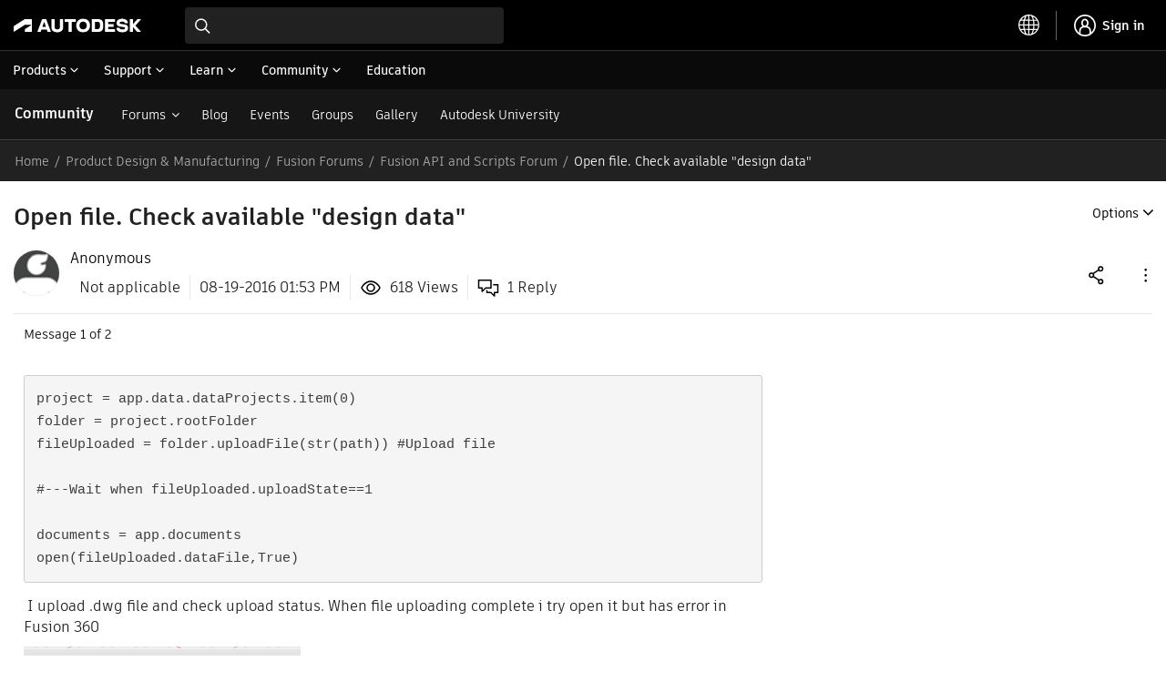

--- FILE ---
content_type: text/javascript
request_url: https://tiq.wape.autodesk.com/akp-community/prod/1.2/utag.js
body_size: 167478
content:
//tealium universal tag - utag.loader ut4.0.202511191634, Copyright 2025 Tealium.com Inc. All Rights Reserved.
var utag_condload=false;window.__tealium_twc_switch=false;try{try{!function(a,b){"object"==typeof module&&"object"==typeof module.exports?module.exports=a.document?b(a,!0):function(a){if(!a.document)throw new Error("jQuery requires a window with a document");return b(a)}:b(a)}("undefined"!=typeof window?window:this,function(a,b){var c=[],d=c.slice,e=c.concat,f=c.push,g=c.indexOf,h={},i=h.toString,j=h.hasOwnProperty,k={},l="1.11.1",m=function(a,b){return new m.fn.init(a,b)},n=/^[\s\uFEFF\xA0]+|[\s\uFEFF\xA0]+$/g,o=/^-ms-/,p=/-([\da-z])/gi,q=function(a,b){return b.toUpperCase()};m.fn=m.prototype={jquery:l,constructor:m,selector:"",length:0,toArray:function(){return d.call(this)},get:function(a){return null!=a?0>a?this[a+this.length]:this[a]:d.call(this)},pushStack:function(a){var b=m.merge(this.constructor(),a);return b.prevObject=this,b.context=this.context,b},each:function(a,b){return m.each(this,a,b)},map:function(a){return this.pushStack(m.map(this,function(b,c){return a.call(b,c,b)}))},slice:function(){return this.pushStack(d.apply(this,arguments))},first:function(){return this.eq(0)},last:function(){return this.eq(-1)},eq:function(a){var b=this.length,c=+a+(0>a?b:0);return this.pushStack(c>=0&&b>c?[this[c]]:[])},end:function(){return this.prevObject||this.constructor(null)},push:f,sort:c.sort,splice:c.splice},m.extend=m.fn.extend=function(){var a,b,c,d,e,f,g=arguments[0]||{},h=1,i=arguments.length,j=!1;for("boolean"==typeof g&&(j=g,g=arguments[h]||{},h++),"object"==typeof g||m.isFunction(g)||(g={}),h===i&&(g=this,h--);i>h;h++)if(null!=(e=arguments[h]))for(d in e)a=g[d],c=e[d],g!==c&&(j&&c&&(m.isPlainObject(c)||(b=m.isArray(c)))?(b?(b=!1,f=a&&m.isArray(a)?a:[]):f=a&&m.isPlainObject(a)?a:{},g[d]=m.extend(j,f,c)):void 0!==c&&(g[d]=c));return g},m.extend({expando:"jQuery"+(l+Math.random()).replace(/\D/g,""),isReady:!0,error:function(a){throw new Error(a)},noop:function(){},isFunction:function(a){return"function"===m.type(a)},isArray:Array.isArray||function(a){return"array"===m.type(a)},isWindow:function(a){return null!=a&&a==a.window},isNumeric:function(a){return!m.isArray(a)&&a-parseFloat(a)>=0},isEmptyObject:function(a){var b;for(b in a)return!1;return!0},isPlainObject:function(a){var b;if(!a||"object"!==m.type(a)||a.nodeType||m.isWindow(a))return!1;try{if(a.constructor&&!j.call(a,"constructor")&&!j.call(a.constructor.prototype,"isPrototypeOf"))return!1}catch(c){return!1}if(k.ownLast)for(b in a)return j.call(a,b);for(b in a);return void 0===b||j.call(a,b)},type:function(a){return null==a?a+"":"object"==typeof a||"function"==typeof a?h[i.call(a)]||"object":typeof a},globalEval:function(b){b&&m.trim(b)&&(a.execScript||function(b){a.eval.call(a,b)})(b)},camelCase:function(a){return a.replace(o,"ms-").replace(p,q)},nodeName:function(a,b){return a.nodeName&&a.nodeName.toLowerCase()===b.toLowerCase()},each:function(a,b,c){var d,e=0,f=a.length,g=r(a);if(c){if(g){for(;f>e;e++)if(d=b.apply(a[e],c),d===!1)break}else for(e in a)if(d=b.apply(a[e],c),d===!1)break}else if(g){for(;f>e;e++)if(d=b.call(a[e],e,a[e]),d===!1)break}else for(e in a)if(d=b.call(a[e],e,a[e]),d===!1)break;return a},trim:function(a){return null==a?"":(a+"").replace(n,"")},makeArray:function(a,b){var c=b||[];return null!=a&&(r(Object(a))?m.merge(c,"string"==typeof a?[a]:a):f.call(c,a)),c},inArray:function(a,b,c){var d;if(b){if(g)return g.call(b,a,c);for(d=b.length,c=c?0>c?Math.max(0,d+c):c:0;d>c;c++)if(c in b&&b[c]===a)return c}return-1},merge:function(a,b){var c=+b.length,d=0,e=a.length;while(c>d)a[e++]=b[d++];if(c!==c)while(void 0!==b[d])a[e++]=b[d++];return a.length=e,a},grep:function(a,b,c){for(var d,e=[],f=0,g=a.length,h=!c;g>f;f++)d=!b(a[f],f),d!==h&&e.push(a[f]);return e},map:function(a,b,c){var d,f=0,g=a.length,h=r(a),i=[];if(h)for(;g>f;f++)d=b(a[f],f,c),null!=d&&i.push(d);else for(f in a)d=b(a[f],f,c),null!=d&&i.push(d);return e.apply([],i)},guid:1,proxy:function(a,b){var c,e,f;return"string"==typeof b&&(f=a[b],b=a,a=f),m.isFunction(a)?(c=d.call(arguments,2),e=function(){return a.apply(b||this,c.concat(d.call(arguments)))},e.guid=a.guid=a.guid||m.guid++,e):void 0},now:function(){return+new Date},support:k}),m.each("Boolean Number String Function Array Date RegExp Object Error".split(" "),function(a,b){h["[object "+b+"]"]=b.toLowerCase()});function r(a){var b=a.length,c=m.type(a);return"function"===c||m.isWindow(a)?!1:1===a.nodeType&&b?!0:"array"===c||0===b||"number"==typeof b&&b>0&&b-1 in a}var s=function(a){var b,c,d,e,f,g,h,i,j,k,l,m,n,o,p,q,r,s,t,u="sizzle"+-new Date,v=a.document,w=0,x=0,y=gb(),z=gb(),A=gb(),B=function(a,b){return a===b&&(l=!0),0},C="undefined",D=1<<31,E={}.hasOwnProperty,F=[],G=F.pop,H=F.push,I=F.push,J=F.slice,K=F.indexOf||function(a){for(var b=0,c=this.length;c>b;b++)if(this[b]===a)return b;return-1},L="checked|selected|async|autofocus|autoplay|controls|defer|disabled|hidden|ismap|loop|multiple|open|readonly|required|scoped",M="[\\x20\\t\\r\\n\\f]",N="(?:\\\\.|[\\w-]|[^\\x00-\\xa0])+",O=N.replace("w","w#"),P="\\["+M+"*("+N+")(?:"+M+"*([*^$|!~]?=)"+M+"*(?:'((?:\\\\.|[^\\\\'])*)'|\"((?:\\\\.|[^\\\\\"])*)\"|("+O+"))|)"+M+"*\\]",Q=":("+N+")(?:\\((('((?:\\\\.|[^\\\\'])*)'|\"((?:\\\\.|[^\\\\\"])*)\")|((?:\\\\.|[^\\\\()[\\]]|"+P+")*)|.*)\\)|)",R=new RegExp("^"+M+"+|((?:^|[^\\\\])(?:\\\\.)*)"+M+"+$","g"),S=new RegExp("^"+M+"*,"+M+"*"),T=new RegExp("^"+M+"*([>+~]|"+M+")"+M+"*"),U=new RegExp("="+M+"*([^\\]'\"]*?)"+M+"*\\]","g"),V=new RegExp(Q),W=new RegExp("^"+O+"$"),X={ID:new RegExp("^#("+N+")"),CLASS:new RegExp("^\\.("+N+")"),TAG:new RegExp("^("+N.replace("w","w*")+")"),ATTR:new RegExp("^"+P),PSEUDO:new RegExp("^"+Q),CHILD:new RegExp("^:(only|first|last|nth|nth-last)-(child|of-type)(?:\\("+M+"*(even|odd|(([+-]|)(\\d*)n|)"+M+"*(?:([+-]|)"+M+"*(\\d+)|))"+M+"*\\)|)","i"),bool:new RegExp("^(?:"+L+")$","i"),needsContext:new RegExp("^"+M+"*[>+~]|:(even|odd|eq|gt|lt|nth|first|last)(?:\\("+M+"*((?:-\\d)?\\d*)"+M+"*\\)|)(?=[^-]|$)","i")},Y=/^(?:input|select|textarea|button)$/i,Z=/^h\d$/i,$=/^[^{]+\{\s*\[native \w/,_=/^(?:#([\w-]+)|(\w+)|\.([\w-]+))$/,ab=/[+~]/,bb=/'|\\/g,cb=new RegExp("\\\\([\\da-f]{1,6}"+M+"?|("+M+")|.)","ig"),db=function(a,b,c){var d="0x"+b-65536;return d!==d||c?b:0>d?String.fromCharCode(d+65536):String.fromCharCode(d>>10|55296,1023&d|56320)};try{I.apply(F=J.call(v.childNodes),v.childNodes),F[v.childNodes.length].nodeType}catch(eb){I={apply:F.length?function(a,b){H.apply(a,J.call(b))}:function(a,b){var c=a.length,d=0;while(a[c++]=b[d++]);a.length=c-1}}}function fb(a,b,d,e){var f,h,j,k,l,o,r,s,w,x;if((b?b.ownerDocument||b:v)!==n&&m(b),b=b||n,d=d||[],!a||"string"!=typeof a)return d;if(1!==(k=b.nodeType)&&9!==k)return[];if(p&&!e){if(f=_.exec(a))if(j=f[1]){if(9===k){if(h=b.getElementById(j),!h||!h.parentNode)return d;if(h.id===j)return d.push(h),d}else if(b.ownerDocument&&(h=b.ownerDocument.getElementById(j))&&t(b,h)&&h.id===j)return d.push(h),d}else{if(f[2])return I.apply(d,b.getElementsByTagName(a)),d;if((j=f[3])&&c.getElementsByClassName&&b.getElementsByClassName)return I.apply(d,b.getElementsByClassName(j)),d}if(c.qsa&&(!q||!q.test(a))){if(s=r=u,w=b,x=9===k&&a,1===k&&"object"!==b.nodeName.toLowerCase()){o=g(a),(r=b.getAttribute("id"))?s=r.replace(bb,"\\$&"):b.setAttribute("id",s),s="[id='"+s+"'] ",l=o.length;while(l--)o[l]=s+qb(o[l]);w=ab.test(a)&&ob(b.parentNode)||b,x=o.join(",")}if(x)try{return I.apply(d,w.querySelectorAll(x)),d}catch(y){}finally{r||b.removeAttribute("id")}}}return i(a.replace(R,"$1"),b,d,e)}function gb(){var a=[];function b(c,e){return a.push(c+" ")>d.cacheLength&&delete b[a.shift()],b[c+" "]=e}return b}function hb(a){return a[u]=!0,a}function ib(a){var b=n.createElement("div");try{return!!a(b)}catch(c){return!1}finally{b.parentNode&&b.parentNode.removeChild(b),b=null}}function jb(a,b){var c=a.split("|"),e=a.length;while(e--)d.attrHandle[c[e]]=b}function kb(a,b){var c=b&&a,d=c&&1===a.nodeType&&1===b.nodeType&&(~b.sourceIndex||D)-(~a.sourceIndex||D);if(d)return d;if(c)while(c=c.nextSibling)if(c===b)return-1;return a?1:-1}function lb(a){return function(b){var c=b.nodeName.toLowerCase();return"input"===c&&b.type===a}}function mb(a){return function(b){var c=b.nodeName.toLowerCase();return("input"===c||"button"===c)&&b.type===a}}function nb(a){return hb(function(b){return b=+b,hb(function(c,d){var e,f=a([],c.length,b),g=f.length;while(g--)c[e=f[g]]&&(c[e]=!(d[e]=c[e]))})})}function ob(a){return a&&typeof a.getElementsByTagName!==C&&a}c=fb.support={},f=fb.isXML=function(a){var b=a&&(a.ownerDocument||a).documentElement;return b?"HTML"!==b.nodeName:!1},m=fb.setDocument=function(a){var b,e=a?a.ownerDocument||a:v,g=e.defaultView;return e!==n&&9===e.nodeType&&e.documentElement?(n=e,o=e.documentElement,p=!f(e),g&&g!==g.top&&(g.addEventListener?g.addEventListener("unload",function(){m()},!1):g.attachEvent&&g.attachEvent("onunload",function(){m()})),c.attributes=ib(function(a){return a.className="i",!a.getAttribute("className")}),c.getElementsByTagName=ib(function(a){return a.appendChild(e.createComment("")),!a.getElementsByTagName("*").length}),c.getElementsByClassName=$.test(e.getElementsByClassName)&&ib(function(a){return a.innerHTML="<div class='a'></div><div class='a i'></div>",a.firstChild.className="i",2===a.getElementsByClassName("i").length}),c.getById=ib(function(a){return o.appendChild(a).id=u,!e.getElementsByName||!e.getElementsByName(u).length}),c.getById?(d.find.ID=function(a,b){if(typeof b.getElementById!==C&&p){var c=b.getElementById(a);return c&&c.parentNode?[c]:[]}},d.filter.ID=function(a){var b=a.replace(cb,db);return function(a){return a.getAttribute("id")===b}}):(delete d.find.ID,d.filter.ID=function(a){var b=a.replace(cb,db);return function(a){var c=typeof a.getAttributeNode!==C&&a.getAttributeNode("id");return c&&c.value===b}}),d.find.TAG=c.getElementsByTagName?function(a,b){return typeof b.getElementsByTagName!==C?b.getElementsByTagName(a):void 0}:function(a,b){var c,d=[],e=0,f=b.getElementsByTagName(a);if("*"===a){while(c=f[e++])1===c.nodeType&&d.push(c);return d}return f},d.find.CLASS=c.getElementsByClassName&&function(a,b){return typeof b.getElementsByClassName!==C&&p?b.getElementsByClassName(a):void 0},r=[],q=[],(c.qsa=$.test(e.querySelectorAll))&&(ib(function(a){a.innerHTML="<select msallowclip=''><option selected=''></option></select>",a.querySelectorAll("[msallowclip^='']").length&&q.push("[*^$]="+M+"*(?:''|\"\")"),a.querySelectorAll("[selected]").length||q.push("\\["+M+"*(?:value|"+L+")"),a.querySelectorAll(":checked").length||q.push(":checked")}),ib(function(a){var b=e.createElement("input");b.setAttribute("type","hidden"),a.appendChild(b).setAttribute("name","D"),a.querySelectorAll("[name=d]").length&&q.push("name"+M+"*[*^$|!~]?="),a.querySelectorAll(":enabled").length||q.push(":enabled",":disabled"),a.querySelectorAll("*,:x"),q.push(",.*:")})),(c.matchesSelector=$.test(s=o.matches||o.webkitMatchesSelector||o.mozMatchesSelector||o.oMatchesSelector||o.msMatchesSelector))&&ib(function(a){c.disconnectedMatch=s.call(a,"div"),s.call(a,"[s!='']:x"),r.push("!=",Q)}),q=q.length&&new RegExp(q.join("|")),r=r.length&&new RegExp(r.join("|")),b=$.test(o.compareDocumentPosition),t=b||$.test(o.contains)?function(a,b){var c=9===a.nodeType?a.documentElement:a,d=b&&b.parentNode;return a===d||!(!d||1!==d.nodeType||!(c.contains?c.contains(d):a.compareDocumentPosition&&16&a.compareDocumentPosition(d)))}:function(a,b){if(b)while(b=b.parentNode)if(b===a)return!0;return!1},B=b?function(a,b){if(a===b)return l=!0,0;var d=!a.compareDocumentPosition-!b.compareDocumentPosition;return d?d:(d=(a.ownerDocument||a)===(b.ownerDocument||b)?a.compareDocumentPosition(b):1,1&d||!c.sortDetached&&b.compareDocumentPosition(a)===d?a===e||a.ownerDocument===v&&t(v,a)?-1:b===e||b.ownerDocument===v&&t(v,b)?1:k?K.call(k,a)-K.call(k,b):0:4&d?-1:1)}:function(a,b){if(a===b)return l=!0,0;var c,d=0,f=a.parentNode,g=b.parentNode,h=[a],i=[b];if(!f||!g)return a===e?-1:b===e?1:f?-1:g?1:k?K.call(k,a)-K.call(k,b):0;if(f===g)return kb(a,b);c=a;while(c=c.parentNode)h.unshift(c);c=b;while(c=c.parentNode)i.unshift(c);while(h[d]===i[d])d++;return d?kb(h[d],i[d]):h[d]===v?-1:i[d]===v?1:0},e):n},fb.matches=function(a,b){return fb(a,null,null,b)},fb.matchesSelector=function(a,b){if((a.ownerDocument||a)!==n&&m(a),b=b.replace(U,"='$1']"),!(!c.matchesSelector||!p||r&&r.test(b)||q&&q.test(b)))try{var d=s.call(a,b);if(d||c.disconnectedMatch||a.document&&11!==a.document.nodeType)return d}catch(e){}return fb(b,n,null,[a]).length>0},fb.contains=function(a,b){return(a.ownerDocument||a)!==n&&m(a),t(a,b)},fb.attr=function(a,b){(a.ownerDocument||a)!==n&&m(a);var e=d.attrHandle[b.toLowerCase()],f=e&&E.call(d.attrHandle,b.toLowerCase())?e(a,b,!p):void 0;return void 0!==f?f:c.attributes||!p?a.getAttribute(b):(f=a.getAttributeNode(b))&&f.specified?f.value:null},fb.error=function(a){throw new Error("Syntax error, unrecognized expression: "+a)},fb.uniqueSort=function(a){var b,d=[],e=0,f=0;if(l=!c.detectDuplicates,k=!c.sortStable&&a.slice(0),a.sort(B),l){while(b=a[f++])b===a[f]&&(e=d.push(f));while(e--)a.splice(d[e],1)}return k=null,a},e=fb.getText=function(a){var b,c="",d=0,f=a.nodeType;if(f){if(1===f||9===f||11===f){if("string"==typeof a.textContent)return a.textContent;for(a=a.firstChild;a;a=a.nextSibling)c+=e(a)}else if(3===f||4===f)return a.nodeValue}else while(b=a[d++])c+=e(b);return c},d=fb.selectors={cacheLength:50,createPseudo:hb,match:X,attrHandle:{},find:{},relative:{">":{dir:"parentNode",first:!0}," ":{dir:"parentNode"},"+":{dir:"previousSibling",first:!0},"~":{dir:"previousSibling"}},preFilter:{ATTR:function(a){return a[1]=a[1].replace(cb,db),a[3]=(a[3]||a[4]||a[5]||"").replace(cb,db),"~="===a[2]&&(a[3]=" "+a[3]+" "),a.slice(0,4)},CHILD:function(a){return a[1]=a[1].toLowerCase(),"nth"===a[1].slice(0,3)?(a[3]||fb.error(a[0]),a[4]=+(a[4]?a[5]+(a[6]||1):2*("even"===a[3]||"odd"===a[3])),a[5]=+(a[7]+a[8]||"odd"===a[3])):a[3]&&fb.error(a[0]),a},PSEUDO:function(a){var b,c=!a[6]&&a[2];return X.CHILD.test(a[0])?null:(a[3]?a[2]=a[4]||a[5]||"":c&&V.test(c)&&(b=g(c,!0))&&(b=c.indexOf(")",c.length-b)-c.length)&&(a[0]=a[0].slice(0,b),a[2]=c.slice(0,b)),a.slice(0,3))}},filter:{TAG:function(a){var b=a.replace(cb,db).toLowerCase();return"*"===a?function(){return!0}:function(a){return a.nodeName&&a.nodeName.toLowerCase()===b}},CLASS:function(a){var b=y[a+" "];return b||(b=new RegExp("(^|"+M+")"+a+"("+M+"|$)"))&&y(a,function(a){return b.test("string"==typeof a.className&&a.className||typeof a.getAttribute!==C&&a.getAttribute("class")||"")})},ATTR:function(a,b,c){return function(d){var e=fb.attr(d,a);return null==e?"!="===b:b?(e+="","="===b?e===c:"!="===b?e!==c:"^="===b?c&&0===e.indexOf(c):"*="===b?c&&e.indexOf(c)>-1:"$="===b?c&&e.slice(-c.length)===c:"~="===b?(" "+e+" ").indexOf(c)>-1:"|="===b?e===c||e.slice(0,c.length+1)===c+"-":!1):!0}},CHILD:function(a,b,c,d,e){var f="nth"!==a.slice(0,3),g="last"!==a.slice(-4),h="of-type"===b;return 1===d&&0===e?function(a){return!!a.parentNode}:function(b,c,i){var j,k,l,m,n,o,p=f!==g?"nextSibling":"previousSibling",q=b.parentNode,r=h&&b.nodeName.toLowerCase(),s=!i&&!h;if(q){if(f){while(p){l=b;while(l=l[p])if(h?l.nodeName.toLowerCase()===r:1===l.nodeType)return!1;o=p="only"===a&&!o&&"nextSibling"}return!0}if(o=[g?q.firstChild:q.lastChild],g&&s){k=q[u]||(q[u]={}),j=k[a]||[],n=j[0]===w&&j[1],m=j[0]===w&&j[2],l=n&&q.childNodes[n];while(l=++n&&l&&l[p]||(m=n=0)||o.pop())if(1===l.nodeType&&++m&&l===b){k[a]=[w,n,m];break}}else if(s&&(j=(b[u]||(b[u]={}))[a])&&j[0]===w)m=j[1];else while(l=++n&&l&&l[p]||(m=n=0)||o.pop())if((h?l.nodeName.toLowerCase()===r:1===l.nodeType)&&++m&&(s&&((l[u]||(l[u]={}))[a]=[w,m]),l===b))break;return m-=e,m===d||m%d===0&&m/d>=0}}},PSEUDO:function(a,b){var c,e=d.pseudos[a]||d.setFilters[a.toLowerCase()]||fb.error("unsupported pseudo: "+a);return e[u]?e(b):e.length>1?(c=[a,a,"",b],d.setFilters.hasOwnProperty(a.toLowerCase())?hb(function(a,c){var d,f=e(a,b),g=f.length;while(g--)d=K.call(a,f[g]),a[d]=!(c[d]=f[g])}):function(a){return e(a,0,c)}):e}},pseudos:{not:hb(function(a){var b=[],c=[],d=h(a.replace(R,"$1"));return d[u]?hb(function(a,b,c,e){var f,g=d(a,null,e,[]),h=a.length;while(h--)(f=g[h])&&(a[h]=!(b[h]=f))}):function(a,e,f){return b[0]=a,d(b,null,f,c),!c.pop()}}),has:hb(function(a){return function(b){return fb(a,b).length>0}}),contains:hb(function(a){return function(b){return(b.textContent||b.innerText||e(b)).indexOf(a)>-1}}),lang:hb(function(a){return W.test(a||"")||fb.error("unsupported lang: "+a),a=a.replace(cb,db).toLowerCase(),function(b){var c;do if(c=p?b.lang:b.getAttribute("xml:lang")||b.getAttribute("lang"))return c=c.toLowerCase(),c===a||0===c.indexOf(a+"-");while((b=b.parentNode)&&1===b.nodeType);return!1}}),target:function(b){var c=a.location&&a.location.hash;return c&&c.slice(1)===b.id},root:function(a){return a===o},focus:function(a){return a===n.activeElement&&(!n.hasFocus||n.hasFocus())&&!!(a.type||a.href||~a.tabIndex)},enabled:function(a){return a.disabled===!1},disabled:function(a){return a.disabled===!0},checked:function(a){var b=a.nodeName.toLowerCase();return"input"===b&&!!a.checked||"option"===b&&!!a.selected},selected:function(a){return a.parentNode&&a.parentNode.selectedIndex,a.selected===!0},empty:function(a){for(a=a.firstChild;a;a=a.nextSibling)if(a.nodeType<6)return!1;return!0},parent:function(a){return!d.pseudos.empty(a)},header:function(a){return Z.test(a.nodeName)},input:function(a){return Y.test(a.nodeName)},button:function(a){var b=a.nodeName.toLowerCase();return"input"===b&&"button"===a.type||"button"===b},text:function(a){var b;return"input"===a.nodeName.toLowerCase()&&"text"===a.type&&(null==(b=a.getAttribute("type"))||"text"===b.toLowerCase())},first:nb(function(){return[0]}),last:nb(function(a,b){return[b-1]}),eq:nb(function(a,b,c){return[0>c?c+b:c]}),even:nb(function(a,b){for(var c=0;b>c;c+=2)a.push(c);return a}),odd:nb(function(a,b){for(var c=1;b>c;c+=2)a.push(c);return a}),lt:nb(function(a,b,c){for(var d=0>c?c+b:c;--d>=0;)a.push(d);return a}),gt:nb(function(a,b,c){for(var d=0>c?c+b:c;++d<b;)a.push(d);return a})}},d.pseudos.nth=d.pseudos.eq;for(b in{radio:!0,checkbox:!0,file:!0,password:!0,image:!0})d.pseudos[b]=lb(b);for(b in{submit:!0,reset:!0})d.pseudos[b]=mb(b);function pb(){}pb.prototype=d.filters=d.pseudos,d.setFilters=new pb,g=fb.tokenize=function(a,b){var c,e,f,g,h,i,j,k=z[a+" "];if(k)return b?0:k.slice(0);h=a,i=[],j=d.preFilter;while(h){(!c||(e=S.exec(h)))&&(e&&(h=h.slice(e[0].length)||h),i.push(f=[])),c=!1,(e=T.exec(h))&&(c=e.shift(),f.push({value:c,type:e[0].replace(R," ")}),h=h.slice(c.length));for(g in d.filter)!(e=X[g].exec(h))||j[g]&&!(e=j[g](e))||(c=e.shift(),f.push({value:c,type:g,matches:e}),h=h.slice(c.length));if(!c)break}return b?h.length:h?fb.error(a):z(a,i).slice(0)};function qb(a){for(var b=0,c=a.length,d="";c>b;b++)d+=a[b].value;return d}function rb(a,b,c){var d=b.dir,e=c&&"parentNode"===d,f=x++;return b.first?function(b,c,f){while(b=b[d])if(1===b.nodeType||e)return a(b,c,f)}:function(b,c,g){var h,i,j=[w,f];if(g){while(b=b[d])if((1===b.nodeType||e)&&a(b,c,g))return!0}else while(b=b[d])if(1===b.nodeType||e){if(i=b[u]||(b[u]={}),(h=i[d])&&h[0]===w&&h[1]===f)return j[2]=h[2];if(i[d]=j,j[2]=a(b,c,g))return!0}}}function sb(a){return a.length>1?function(b,c,d){var e=a.length;while(e--)if(!a[e](b,c,d))return!1;return!0}:a[0]}function tb(a,b,c){for(var d=0,e=b.length;e>d;d++)fb(a,b[d],c);return c}function ub(a,b,c,d,e){for(var f,g=[],h=0,i=a.length,j=null!=b;i>h;h++)(f=a[h])&&(!c||c(f,d,e))&&(g.push(f),j&&b.push(h));return g}function vb(a,b,c,d,e,f){return d&&!d[u]&&(d=vb(d)),e&&!e[u]&&(e=vb(e,f)),hb(function(f,g,h,i){var j,k,l,m=[],n=[],o=g.length,p=f||tb(b||"*",h.nodeType?[h]:h,[]),q=!a||!f&&b?p:ub(p,m,a,h,i),r=c?e||(f?a:o||d)?[]:g:q;if(c&&c(q,r,h,i),d){j=ub(r,n),d(j,[],h,i),k=j.length;while(k--)(l=j[k])&&(r[n[k]]=!(q[n[k]]=l))}if(f){if(e||a){if(e){j=[],k=r.length;while(k--)(l=r[k])&&j.push(q[k]=l);e(null,r=[],j,i)}k=r.length;while(k--)(l=r[k])&&(j=e?K.call(f,l):m[k])>-1&&(f[j]=!(g[j]=l))}}else r=ub(r===g?r.splice(o,r.length):r),e?e(null,g,r,i):I.apply(g,r)})}function wb(a){for(var b,c,e,f=a.length,g=d.relative[a[0].type],h=g||d.relative[" "],i=g?1:0,k=rb(function(a){return a===b},h,!0),l=rb(function(a){return K.call(b,a)>-1},h,!0),m=[function(a,c,d){return!g&&(d||c!==j)||((b=c).nodeType?k(a,c,d):l(a,c,d))}];f>i;i++)if(c=d.relative[a[i].type])m=[rb(sb(m),c)];else{if(c=d.filter[a[i].type].apply(null,a[i].matches),c[u]){for(e=++i;f>e;e++)if(d.relative[a[e].type])break;return vb(i>1&&sb(m),i>1&&qb(a.slice(0,i-1).concat({value:" "===a[i-2].type?"*":""})).replace(R,"$1"),c,e>i&&wb(a.slice(i,e)),f>e&&wb(a=a.slice(e)),f>e&&qb(a))}m.push(c)}return sb(m)}function xb(a,b){var c=b.length>0,e=a.length>0,f=function(f,g,h,i,k){var l,m,o,p=0,q="0",r=f&&[],s=[],t=j,u=f||e&&d.find.TAG("*",k),v=w+=null==t?1:Math.random()||.1,x=u.length;for(k&&(j=g!==n&&g);q!==x&&null!=(l=u[q]);q++){if(e&&l){m=0;while(o=a[m++])if(o(l,g,h)){i.push(l);break}k&&(w=v)}c&&((l=!o&&l)&&p--,f&&r.push(l))}if(p+=q,c&&q!==p){m=0;while(o=b[m++])o(r,s,g,h);if(f){if(p>0)while(q--)r[q]||s[q]||(s[q]=G.call(i));s=ub(s)}I.apply(i,s),k&&!f&&s.length>0&&p+b.length>1&&fb.uniqueSort(i)}return k&&(w=v,j=t),r};return c?hb(f):f}return h=fb.compile=function(a,b){var c,d=[],e=[],f=A[a+" "];if(!f){b||(b=g(a)),c=b.length;while(c--)f=wb(b[c]),f[u]?d.push(f):e.push(f);f=A(a,xb(e,d)),f.selector=a}return f},i=fb.select=function(a,b,e,f){var i,j,k,l,m,n="function"==typeof a&&a,o=!f&&g(a=n.selector||a);if(e=e||[],1===o.length){if(j=o[0]=o[0].slice(0),j.length>2&&"ID"===(k=j[0]).type&&c.getById&&9===b.nodeType&&p&&d.relative[j[1].type]){if(b=(d.find.ID(k.matches[0].replace(cb,db),b)||[])[0],!b)return e;n&&(b=b.parentNode),a=a.slice(j.shift().value.length)}i=X.needsContext.test(a)?0:j.length;while(i--){if(k=j[i],d.relative[l=k.type])break;if((m=d.find[l])&&(f=m(k.matches[0].replace(cb,db),ab.test(j[0].type)&&ob(b.parentNode)||b))){if(j.splice(i,1),a=f.length&&qb(j),!a)return I.apply(e,f),e;break}}}return(n||h(a,o))(f,b,!p,e,ab.test(a)&&ob(b.parentNode)||b),e},c.sortStable=u.split("").sort(B).join("")===u,c.detectDuplicates=!!l,m(),c.sortDetached=ib(function(a){return 1&a.compareDocumentPosition(n.createElement("div"))}),ib(function(a){return a.innerHTML="<a href='#'></a>","#"===a.firstChild.getAttribute("href")})||jb("type|href|height|width",function(a,b,c){return c?void 0:a.getAttribute(b,"type"===b.toLowerCase()?1:2)}),c.attributes&&ib(function(a){return a.innerHTML="<input/>",a.firstChild.setAttribute("value",""),""===a.firstChild.getAttribute("value")})||jb("value",function(a,b,c){return c||"input"!==a.nodeName.toLowerCase()?void 0:a.defaultValue}),ib(function(a){return null==a.getAttribute("disabled")})||jb(L,function(a,b,c){var d;return c?void 0:a[b]===!0?b.toLowerCase():(d=a.getAttributeNode(b))&&d.specified?d.value:null}),fb}(a);m.find=s,m.expr=s.selectors,m.expr[":"]=m.expr.pseudos,m.unique=s.uniqueSort,m.text=s.getText,m.isXMLDoc=s.isXML,m.contains=s.contains;var t=m.expr.match.needsContext,u=/^<(\w+)\s*\/?>(?:<\/\1>|)$/,v=/^.[^:#\[\.,]*$/;function w(a,b,c){if(m.isFunction(b))return m.grep(a,function(a,d){return!!b.call(a,d,a)!==c});if(b.nodeType)return m.grep(a,function(a){return a===b!==c});if("string"==typeof b){if(v.test(b))return m.filter(b,a,c);b=m.filter(b,a)}return m.grep(a,function(a){return m.inArray(a,b)>=0!==c})}m.filter=function(a,b,c){var d=b[0];return c&&(a=":not("+a+")"),1===b.length&&1===d.nodeType?m.find.matchesSelector(d,a)?[d]:[]:m.find.matches(a,m.grep(b,function(a){return 1===a.nodeType}))},m.fn.extend({find:function(a){var b,c=[],d=this,e=d.length;if("string"!=typeof a)return this.pushStack(m(a).filter(function(){for(b=0;e>b;b++)if(m.contains(d[b],this))return!0}));for(b=0;e>b;b++)m.find(a,d[b],c);return c=this.pushStack(e>1?m.unique(c):c),c.selector=this.selector?this.selector+" "+a:a,c},filter:function(a){return this.pushStack(w(this,a||[],!1))},not:function(a){return this.pushStack(w(this,a||[],!0))},is:function(a){return!!w(this,"string"==typeof a&&t.test(a)?m(a):a||[],!1).length}});var x,y=a.document,z=/^(?:\s*(<[\w\W]+>)[^>]*|#([\w-]*))$/,A=m.fn.init=function(a,b){var c,d;if(!a)return this;if("string"==typeof a){if(c="<"===a.charAt(0)&&">"===a.charAt(a.length-1)&&a.length>=3?[null,a,null]:z.exec(a),!c||!c[1]&&b)return!b||b.jquery?(b||x).find(a):this.constructor(b).find(a);if(c[1]){if(b=b instanceof m?b[0]:b,m.merge(this,m.parseHTML(c[1],b&&b.nodeType?b.ownerDocument||b:y,!0)),u.test(c[1])&&m.isPlainObject(b))for(c in b)m.isFunction(this[c])?this[c](b[c]):this.attr(c,b[c]);return this}if(d=y.getElementById(c[2]),d&&d.parentNode){if(d.id!==c[2])return x.find(a);this.length=1,this[0]=d}return this.context=y,this.selector=a,this}return a.nodeType?(this.context=this[0]=a,this.length=1,this):m.isFunction(a)?"undefined"!=typeof x.ready?x.ready(a):a(m):(void 0!==a.selector&&(this.selector=a.selector,this.context=a.context),m.makeArray(a,this))};A.prototype=m.fn,x=m(y);var B=/^(?:parents|prev(?:Until|All))/,C={children:!0,contents:!0,next:!0,prev:!0};m.extend({dir:function(a,b,c){var d=[],e=a[b];while(e&&9!==e.nodeType&&(void 0===c||1!==e.nodeType||!m(e).is(c)))1===e.nodeType&&d.push(e),e=e[b];return d},sibling:function(a,b){for(var c=[];a;a=a.nextSibling)1===a.nodeType&&a!==b&&c.push(a);return c}}),m.fn.extend({has:function(a){var b,c=m(a,this),d=c.length;return this.filter(function(){for(b=0;d>b;b++)if(m.contains(this,c[b]))return!0})},closest:function(a,b){for(var c,d=0,e=this.length,f=[],g=t.test(a)||"string"!=typeof a?m(a,b||this.context):0;e>d;d++)for(c=this[d];c&&c!==b;c=c.parentNode)if(c.nodeType<11&&(g?g.index(c)>-1:1===c.nodeType&&m.find.matchesSelector(c,a))){f.push(c);break}return this.pushStack(f.length>1?m.unique(f):f)},index:function(a){return a?"string"==typeof a?m.inArray(this[0],m(a)):m.inArray(a.jquery?a[0]:a,this):this[0]&&this[0].parentNode?this.first().prevAll().length:-1},add:function(a,b){return this.pushStack(m.unique(m.merge(this.get(),m(a,b))))},addBack:function(a){return this.add(null==a?this.prevObject:this.prevObject.filter(a))}});function D(a,b){do a=a[b];while(a&&1!==a.nodeType);return a}m.each({parent:function(a){var b=a.parentNode;return b&&11!==b.nodeType?b:null},parents:function(a){return m.dir(a,"parentNode")},parentsUntil:function(a,b,c){return m.dir(a,"parentNode",c)},next:function(a){return D(a,"nextSibling")},prev:function(a){return D(a,"previousSibling")},nextAll:function(a){return m.dir(a,"nextSibling")},prevAll:function(a){return m.dir(a,"previousSibling")},nextUntil:function(a,b,c){return m.dir(a,"nextSibling",c)},prevUntil:function(a,b,c){return m.dir(a,"previousSibling",c)},siblings:function(a){return m.sibling((a.parentNode||{}).firstChild,a)},children:function(a){return m.sibling(a.firstChild)},contents:function(a){return m.nodeName(a,"iframe")?a.contentDocument||a.contentWindow.document:m.merge([],a.childNodes)}},function(a,b){m.fn[a]=function(c,d){var e=m.map(this,b,c);return"Until"!==a.slice(-5)&&(d=c),d&&"string"==typeof d&&(e=m.filter(d,e)),this.length>1&&(C[a]||(e=m.unique(e)),B.test(a)&&(e=e.reverse())),this.pushStack(e)}});var E=/\S+/g,F={};function G(a){var b=F[a]={};return m.each(a.match(E)||[],function(a,c){b[c]=!0}),b}m.Callbacks=function(a){a="string"==typeof a?F[a]||G(a):m.extend({},a);var b,c,d,e,f,g,h=[],i=!a.once&&[],j=function(l){for(c=a.memory&&l,d=!0,f=g||0,g=0,e=h.length,b=!0;h&&e>f;f++)if(h[f].apply(l[0],l[1])===!1&&a.stopOnFalse){c=!1;break}b=!1,h&&(i?i.length&&j(i.shift()):c?h=[]:k.disable())},k={add:function(){if(h){var d=h.length;!function f(b){m.each(b,function(b,c){var d=m.type(c);"function"===d?a.unique&&k.has(c)||h.push(c):c&&c.length&&"string"!==d&&f(c)})}(arguments),b?e=h.length:c&&(g=d,j(c))}return this},remove:function(){return h&&m.each(arguments,function(a,c){var d;while((d=m.inArray(c,h,d))>-1)h.splice(d,1),b&&(e>=d&&e--,f>=d&&f--)}),this},has:function(a){return a?m.inArray(a,h)>-1:!(!h||!h.length)},empty:function(){return h=[],e=0,this},disable:function(){return h=i=c=void 0,this},disabled:function(){return!h},lock:function(){return i=void 0,c||k.disable(),this},locked:function(){return!i},fireWith:function(a,c){return!h||d&&!i||(c=c||[],c=[a,c.slice?c.slice():c],b?i.push(c):j(c)),this},fire:function(){return k.fireWith(this,arguments),this},fired:function(){return!!d}};return k},m.extend({Deferred:function(a){var b=[["resolve","done",m.Callbacks("once memory"),"resolved"],["reject","fail",m.Callbacks("once memory"),"rejected"],["notify","progress",m.Callbacks("memory")]],c="pending",d={state:function(){return c},always:function(){return e.done(arguments).fail(arguments),this},then:function(){var a=arguments;return m.Deferred(function(c){m.each(b,function(b,f){var g=m.isFunction(a[b])&&a[b];e[f[1]](function(){var a=g&&g.apply(this,arguments);a&&m.isFunction(a.promise)?a.promise().done(c.resolve).fail(c.reject).progress(c.notify):c[f[0]+"With"](this===d?c.promise():this,g?[a]:arguments)})}),a=null}).promise()},promise:function(a){return null!=a?m.extend(a,d):d}},e={};return d.pipe=d.then,m.each(b,function(a,f){var g=f[2],h=f[3];d[f[1]]=g.add,h&&g.add(function(){c=h},b[1^a][2].disable,b[2][2].lock),e[f[0]]=function(){return e[f[0]+"With"](this===e?d:this,arguments),this},e[f[0]+"With"]=g.fireWith}),d.promise(e),a&&a.call(e,e),e},when:function(a){var b=0,c=d.call(arguments),e=c.length,f=1!==e||a&&m.isFunction(a.promise)?e:0,g=1===f?a:m.Deferred(),h=function(a,b,c){return function(e){b[a]=this,c[a]=arguments.length>1?d.call(arguments):e,c===i?g.notifyWith(b,c):--f||g.resolveWith(b,c)}},i,j,k;if(e>1)for(i=new Array(e),j=new Array(e),k=new Array(e);e>b;b++)c[b]&&m.isFunction(c[b].promise)?c[b].promise().done(h(b,k,c)).fail(g.reject).progress(h(b,j,i)):--f;return f||g.resolveWith(k,c),g.promise()}});var H;m.fn.ready=function(a){return m.ready.promise().done(a),this},m.extend({isReady:!1,readyWait:1,holdReady:function(a){a?m.readyWait++:m.ready(!0)},ready:function(a){if(a===!0?!--m.readyWait:!m.isReady){if(!y.body)return setTimeout(m.ready);m.isReady=!0,a!==!0&&--m.readyWait>0||(H.resolveWith(y,[m]),m.fn.triggerHandler&&(m(y).triggerHandler("ready"),m(y).off("ready")))}}});function I(){y.addEventListener?(y.removeEventListener("DOMContentLoaded",J,!1),a.removeEventListener("load",J,!1)):(y.detachEvent("onreadystatechange",J),a.detachEvent("onload",J))}function J(){(y.addEventListener||"load"===event.type||"complete"===y.readyState)&&(I(),m.ready())}m.ready.promise=function(b){if(!H)if(H=m.Deferred(),"complete"===y.readyState)setTimeout(m.ready);else if(y.addEventListener)y.addEventListener("DOMContentLoaded",J,!1),a.addEventListener("load",J,!1);else{y.attachEvent("onreadystatechange",J),a.attachEvent("onload",J);var c=!1;try{c=null==a.frameElement&&y.documentElement}catch(d){}c&&c.doScroll&&!function e(){if(!m.isReady){try{c.doScroll("left")}catch(a){return setTimeout(e,50)}I(),m.ready()}}()}return H.promise(b)};var K="undefined",L;for(L in m(k))break;k.ownLast="0"!==L,k.inlineBlockNeedsLayout=!1,m(function(){var a,b,c,d;c=y.getElementsByTagName("body")[0],c&&c.style&&(b=y.createElement("div"),d=y.createElement("div"),d.style.cssText="position:absolute;border:0;width:0;height:0;top:0;left:-9999px",c.appendChild(d).appendChild(b),typeof b.style.zoom!==K&&(b.style.cssText="display:inline;margin:0;border:0;padding:1px;width:1px;zoom:1",k.inlineBlockNeedsLayout=a=3===b.offsetWidth,a&&(c.style.zoom=1)),c.removeChild(d))}),function(){var a=y.createElement("div");if(null==k.deleteExpando){k.deleteExpando=!0;try{delete a.test}catch(b){k.deleteExpando=!1}}a=null}(),m.acceptData=function(a){var b=m.noData[(a.nodeName+" ").toLowerCase()],c=+a.nodeType||1;return 1!==c&&9!==c?!1:!b||b!==!0&&a.getAttribute("classid")===b};var M=/^(?:\{[\w\W]*\}|\[[\w\W]*\])$/,N=/([A-Z])/g;function O(a,b,c){if(void 0===c&&1===a.nodeType){var d="data-"+b.replace(N,"-$1").toLowerCase();if(c=a.getAttribute(d),"string"==typeof c){try{c="true"===c?!0:"false"===c?!1:"null"===c?null:+c+""===c?+c:M.test(c)?m.parseJSON(c):c}catch(e){}m.data(a,b,c)}else c=void 0}return c}function P(a){var b;for(b in a)if(("data"!==b||!m.isEmptyObject(a[b]))&&"toJSON"!==b)return!1;return!0}function Q(a,b,d,e){if(m.acceptData(a)){var f,g,h=m.expando,i=a.nodeType,j=i?m.cache:a,k=i?a[h]:a[h]&&h;if(k&&j[k]&&(e||j[k].data)||void 0!==d||"string"!=typeof b)return k||(k=i?a[h]=c.pop()||m.guid++:h),j[k]||(j[k]=i?{}:{toJSON:m.noop}),("object"==typeof b||"function"==typeof b)&&(e?j[k]=m.extend(j[k],b):j[k].data=m.extend(j[k].data,b)),g=j[k],e||(g.data||(g.data={}),g=g.data),void 0!==d&&(g[m.camelCase(b)]=d),"string"==typeof b?(f=g[b],null==f&&(f=g[m.camelCase(b)])):f=g,f}}function R(a,b,c){if(m.acceptData(a)){var d,e,f=a.nodeType,g=f?m.cache:a,h=f?a[m.expando]:m.expando;if(g[h]){if(b&&(d=c?g[h]:g[h].data)){m.isArray(b)?b=b.concat(m.map(b,m.camelCase)):b in d?b=[b]:(b=m.camelCase(b),b=b in d?[b]:b.split(" ")),e=b.length;while(e--)delete d[b[e]];if(c?!P(d):!m.isEmptyObject(d))return}(c||(delete g[h].data,P(g[h])))&&(f?m.cleanData([a],!0):k.deleteExpando||g!=g.window?delete g[h]:g[h]=null)}}}m.extend({cache:{},noData:{"applet ":!0,"embed ":!0,"object ":"clsid:D27CDB6E-AE6D-11cf-96B8-444553540000"},hasData:function(a){return a=a.nodeType?m.cache[a[m.expando]]:a[m.expando],!!a&&!P(a)},data:function(a,b,c){return Q(a,b,c)},removeData:function(a,b){return R(a,b)},_data:function(a,b,c){return Q(a,b,c,!0)},_removeData:function(a,b){return R(a,b,!0)}}),m.fn.extend({data:function(a,b){var c,d,e,f=this[0],g=f&&f.attributes;if(void 0===a){if(this.length&&(e=m.data(f),1===f.nodeType&&!m._data(f,"parsedAttrs"))){c=g.length;while(c--)g[c]&&(d=g[c].name,0===d.indexOf("data-")&&(d=m.camelCase(d.slice(5)),O(f,d,e[d])));m._data(f,"parsedAttrs",!0)}return e}return"object"==typeof a?this.each(function(){m.data(this,a)}):arguments.length>1?this.each(function(){m.data(this,a,b)}):f?O(f,a,m.data(f,a)):void 0},removeData:function(a){return this.each(function(){m.removeData(this,a)})}}),m.extend({queue:function(a,b,c){var d;return a?(b=(b||"fx")+"queue",d=m._data(a,b),c&&(!d||m.isArray(c)?d=m._data(a,b,m.makeArray(c)):d.push(c)),d||[]):void 0},dequeue:function(a,b){b=b||"fx";var c=m.queue(a,b),d=c.length,e=c.shift(),f=m._queueHooks(a,b),g=function(){m.dequeue(a,b)};"inprogress"===e&&(e=c.shift(),d--),e&&("fx"===b&&c.unshift("inprogress"),delete f.stop,e.call(a,g,f)),!d&&f&&f.empty.fire()},_queueHooks:function(a,b){var c=b+"queueHooks";return m._data(a,c)||m._data(a,c,{empty:m.Callbacks("once memory").add(function(){m._removeData(a,b+"queue"),m._removeData(a,c)})})}}),m.fn.extend({queue:function(a,b){var c=2;return"string"!=typeof a&&(b=a,a="fx",c--),arguments.length<c?m.queue(this[0],a):void 0===b?this:this.each(function(){var c=m.queue(this,a,b);m._queueHooks(this,a),"fx"===a&&"inprogress"!==c[0]&&m.dequeue(this,a)})},dequeue:function(a){return this.each(function(){m.dequeue(this,a)})},clearQueue:function(a){return this.queue(a||"fx",[])},promise:function(a,b){var c,d=1,e=m.Deferred(),f=this,g=this.length,h=function(){--d||e.resolveWith(f,[f])};"string"!=typeof a&&(b=a,a=void 0),a=a||"fx";while(g--)c=m._data(f[g],a+"queueHooks"),c&&c.empty&&(d++,c.empty.add(h));return h(),e.promise(b)}});var S=/[+-]?(?:\d*\.|)\d+(?:[eE][+-]?\d+|)/.source,T=["Top","Right","Bottom","Left"],U=function(a,b){return a=b||a,"none"===m.css(a,"display")||!m.contains(a.ownerDocument,a)},V=m.access=function(a,b,c,d,e,f,g){var h=0,i=a.length,j=null==c;if("object"===m.type(c)){e=!0;for(h in c)m.access(a,b,h,c[h],!0,f,g)}else if(void 0!==d&&(e=!0,m.isFunction(d)||(g=!0),j&&(g?(b.call(a,d),b=null):(j=b,b=function(a,b,c){return j.call(m(a),c)})),b))for(;i>h;h++)b(a[h],c,g?d:d.call(a[h],h,b(a[h],c)));return e?a:j?b.call(a):i?b(a[0],c):f},W=/^(?:checkbox|radio)$/i;!function(){var a=y.createElement("input"),b=y.createElement("div"),c=y.createDocumentFragment();if(b.innerHTML="  <link/><table></table><a href='/a'>a</a><input type='checkbox'/>",k.leadingWhitespace=3===b.firstChild.nodeType,k.tbody=!b.getElementsByTagName("tbody").length,k.htmlSerialize=!!b.getElementsByTagName("link").length,k.html5Clone="<:nav></:nav>"!==y.createElement("nav").cloneNode(!0).outerHTML,a.type="checkbox",a.checked=!0,c.appendChild(a),k.appendChecked=a.checked,b.innerHTML="<textarea>x</textarea>",k.noCloneChecked=!!b.cloneNode(!0).lastChild.defaultValue,c.appendChild(b),b.innerHTML="<input type='radio' checked='checked' name='t'/>",k.checkClone=b.cloneNode(!0).cloneNode(!0).lastChild.checked,k.noCloneEvent=!0,b.attachEvent&&(b.attachEvent("onclick",function(){k.noCloneEvent=!1}),b.cloneNode(!0).click()),null==k.deleteExpando){k.deleteExpando=!0;try{delete b.test}catch(d){k.deleteExpando=!1}}}(),function(){var b,c,d=y.createElement("div");for(b in{submit:!0,change:!0,focusin:!0})c="on"+b,(k[b+"Bubbles"]=c in a)||(d.setAttribute(c,"t"),k[b+"Bubbles"]=d.attributes[c].expando===!1);d=null}();var X=/^(?:input|select|textarea)$/i,Y=/^key/,Z=/^(?:mouse|pointer|contextmenu)|click/,$=/^(?:focusinfocus|focusoutblur)$/,_=/^([^.]*)(?:\.(.+)|)$/;function ab(){return!0}function bb(){return!1}function cb(){try{return y.activeElement}catch(a){}}m.event={global:{},add:function(a,b,c,d,e){var f,g,h,i,j,k,l,n,o,p,q,r=m._data(a);if(r){c.handler&&(i=c,c=i.handler,e=i.selector),c.guid||(c.guid=m.guid++),(g=r.events)||(g=r.events={}),(k=r.handle)||(k=r.handle=function(a){return typeof m===K||a&&m.event.triggered===a.type?void 0:m.event.dispatch.apply(k.elem,arguments)},k.elem=a),b=(b||"").match(E)||[""],h=b.length;while(h--)f=_.exec(b[h])||[],o=q=f[1],p=(f[2]||"").split(".").sort(),o&&(j=m.event.special[o]||{},o=(e?j.delegateType:j.bindType)||o,j=m.event.special[o]||{},l=m.extend({type:o,origType:q,data:d,handler:c,guid:c.guid,selector:e,needsContext:e&&m.expr.match.needsContext.test(e),namespace:p.join(".")},i),(n=g[o])||(n=g[o]=[],n.delegateCount=0,j.setup&&j.setup.call(a,d,p,k)!==!1||(a.addEventListener?a.addEventListener(o,k,!1):a.attachEvent&&a.attachEvent("on"+o,k))),j.add&&(j.add.call(a,l),l.handler.guid||(l.handler.guid=c.guid)),e?n.splice(n.delegateCount++,0,l):n.push(l),m.event.global[o]=!0);a=null}},remove:function(a,b,c,d,e){var f,g,h,i,j,k,l,n,o,p,q,r=m.hasData(a)&&m._data(a);if(r&&(k=r.events)){b=(b||"").match(E)||[""],j=b.length;while(j--)if(h=_.exec(b[j])||[],o=q=h[1],p=(h[2]||"").split(".").sort(),o){l=m.event.special[o]||{},o=(d?l.delegateType:l.bindType)||o,n=k[o]||[],h=h[2]&&new RegExp("(^|\\.)"+p.join("\\.(?:.*\\.|)")+"(\\.|$)"),i=f=n.length;while(f--)g=n[f],!e&&q!==g.origType||c&&c.guid!==g.guid||h&&!h.test(g.namespace)||d&&d!==g.selector&&("**"!==d||!g.selector)||(n.splice(f,1),g.selector&&n.delegateCount--,l.remove&&l.remove.call(a,g));i&&!n.length&&(l.teardown&&l.teardown.call(a,p,r.handle)!==!1||m.removeEvent(a,o,r.handle),delete k[o])}else for(o in k)m.event.remove(a,o+b[j],c,d,!0);m.isEmptyObject(k)&&(delete r.handle,m._removeData(a,"events"))}},trigger:function(b,c,d,e){var f,g,h,i,k,l,n,o=[d||y],p=j.call(b,"type")?b.type:b,q=j.call(b,"namespace")?b.namespace.split("."):[];if(h=l=d=d||y,3!==d.nodeType&&8!==d.nodeType&&!$.test(p+m.event.triggered)&&(p.indexOf(".")>=0&&(q=p.split("."),p=q.shift(),q.sort()),g=p.indexOf(":")<0&&"on"+p,b=b[m.expando]?b:new m.Event(p,"object"==typeof b&&b),b.isTrigger=e?2:3,b.namespace=q.join("."),b.namespace_re=b.namespace?new RegExp("(^|\\.)"+q.join("\\.(?:.*\\.|)")+"(\\.|$)"):null,b.result=void 0,b.target||(b.target=d),c=null==c?[b]:m.makeArray(c,[b]),k=m.event.special[p]||{},e||!k.trigger||k.trigger.apply(d,c)!==!1)){if(!e&&!k.noBubble&&!m.isWindow(d)){for(i=k.delegateType||p,$.test(i+p)||(h=h.parentNode);h;h=h.parentNode)o.push(h),l=h;l===(d.ownerDocument||y)&&o.push(l.defaultView||l.parentWindow||a)}n=0;while((h=o[n++])&&!b.isPropagationStopped())b.type=n>1?i:k.bindType||p,f=(m._data(h,"events")||{})[b.type]&&m._data(h,"handle"),f&&f.apply(h,c),f=g&&h[g],f&&f.apply&&m.acceptData(h)&&(b.result=f.apply(h,c),b.result===!1&&b.preventDefault());if(b.type=p,!e&&!b.isDefaultPrevented()&&(!k._default||k._default.apply(o.pop(),c)===!1)&&m.acceptData(d)&&g&&d[p]&&!m.isWindow(d)){l=d[g],l&&(d[g]=null),m.event.triggered=p;try{d[p]()}catch(r){}m.event.triggered=void 0,l&&(d[g]=l)}return b.result}},dispatch:function(a){a=m.event.fix(a);var b,c,e,f,g,h=[],i=d.call(arguments),j=(m._data(this,"events")||{})[a.type]||[],k=m.event.special[a.type]||{};if(i[0]=a,a.delegateTarget=this,!k.preDispatch||k.preDispatch.call(this,a)!==!1){h=m.event.handlers.call(this,a,j),b=0;while((f=h[b++])&&!a.isPropagationStopped()){a.currentTarget=f.elem,g=0;while((e=f.handlers[g++])&&!a.isImmediatePropagationStopped())(!a.namespace_re||a.namespace_re.test(e.namespace))&&(a.handleObj=e,a.data=e.data,c=((m.event.special[e.origType]||{}).handle||e.handler).apply(f.elem,i),void 0!==c&&(a.result=c)===!1&&(a.preventDefault(),a.stopPropagation()))}return k.postDispatch&&k.postDispatch.call(this,a),a.result}},handlers:function(a,b){var c,d,e,f,g=[],h=b.delegateCount,i=a.target;if(h&&i.nodeType&&(!a.button||"click"!==a.type))for(;i!=this;i=i.parentNode||this)if(1===i.nodeType&&(i.disabled!==!0||"click"!==a.type)){for(e=[],f=0;h>f;f++)d=b[f],c=d.selector+" ",void 0===e[c]&&(e[c]=d.needsContext?m(c,this).index(i)>=0:m.find(c,this,null,[i]).length),e[c]&&e.push(d);e.length&&g.push({elem:i,handlers:e})}return h<b.length&&g.push({elem:this,handlers:b.slice(h)}),g},fix:function(a){if(a[m.expando])return a;var b,c,d,e=a.type,f=a,g=this.fixHooks[e];g||(this.fixHooks[e]=g=Z.test(e)?this.mouseHooks:Y.test(e)?this.keyHooks:{}),d=g.props?this.props.concat(g.props):this.props,a=new m.Event(f),b=d.length;while(b--)c=d[b],a[c]=f[c];return a.target||(a.target=f.srcElement||y),3===a.target.nodeType&&(a.target=a.target.parentNode),a.metaKey=!!a.metaKey,g.filter?g.filter(a,f):a},props:"altKey bubbles cancelable ctrlKey currentTarget eventPhase metaKey relatedTarget shiftKey target timeStamp view which".split(" "),fixHooks:{},keyHooks:{props:"char charCode key keyCode".split(" "),filter:function(a,b){return null==a.which&&(a.which=null!=b.charCode?b.charCode:b.keyCode),a}},mouseHooks:{props:"button buttons clientX clientY fromElement offsetX offsetY pageX pageY screenX screenY toElement".split(" "),filter:function(a,b){var c,d,e,f=b.button,g=b.fromElement;return null==a.pageX&&null!=b.clientX&&(d=a.target.ownerDocument||y,e=d.documentElement,c=d.body,a.pageX=b.clientX+(e&&e.scrollLeft||c&&c.scrollLeft||0)-(e&&e.clientLeft||c&&c.clientLeft||0),a.pageY=b.clientY+(e&&e.scrollTop||c&&c.scrollTop||0)-(e&&e.clientTop||c&&c.clientTop||0)),!a.relatedTarget&&g&&(a.relatedTarget=g===a.target?b.toElement:g),a.which||void 0===f||(a.which=1&f?1:2&f?3:4&f?2:0),a}},special:{load:{noBubble:!0},focus:{trigger:function(){if(this!==cb()&&this.focus)try{return this.focus(),!1}catch(a){}},delegateType:"focusin"},blur:{trigger:function(){return this===cb()&&this.blur?(this.blur(),!1):void 0},delegateType:"focusout"},click:{trigger:function(){return m.nodeName(this,"input")&&"checkbox"===this.type&&this.click?(this.click(),!1):void 0},_default:function(a){return m.nodeName(a.target,"a")}},beforeunload:{postDispatch:function(a){void 0!==a.result&&a.originalEvent&&(a.originalEvent.returnValue=a.result)}}},simulate:function(a,b,c,d){var e=m.extend(new m.Event,c,{type:a,isSimulated:!0,originalEvent:{}});d?m.event.trigger(e,null,b):m.event.dispatch.call(b,e),e.isDefaultPrevented()&&c.preventDefault()}},m.removeEvent=y.removeEventListener?function(a,b,c){a.removeEventListener&&a.removeEventListener(b,c,!1)}:function(a,b,c){var d="on"+b;a.detachEvent&&(typeof a[d]===K&&(a[d]=null),a.detachEvent(d,c))},m.Event=function(a,b){return this instanceof m.Event?(a&&a.type?(this.originalEvent=a,this.type=a.type,this.isDefaultPrevented=a.defaultPrevented||void 0===a.defaultPrevented&&a.returnValue===!1?ab:bb):this.type=a,b&&m.extend(this,b),this.timeStamp=a&&a.timeStamp||m.now(),void(this[m.expando]=!0)):new m.Event(a,b)},m.Event.prototype={isDefaultPrevented:bb,isPropagationStopped:bb,isImmediatePropagationStopped:bb,preventDefault:function(){var a=this.originalEvent;this.isDefaultPrevented=ab,a&&(a.preventDefault?a.preventDefault():a.returnValue=!1)},stopPropagation:function(){var a=this.originalEvent;this.isPropagationStopped=ab,a&&(a.stopPropagation&&a.stopPropagation(),a.cancelBubble=!0)},stopImmediatePropagation:function(){var a=this.originalEvent;this.isImmediatePropagationStopped=ab,a&&a.stopImmediatePropagation&&a.stopImmediatePropagation(),this.stopPropagation()}},m.each({mouseenter:"mouseover",mouseleave:"mouseout",pointerenter:"pointerover",pointerleave:"pointerout"},function(a,b){m.event.special[a]={delegateType:b,bindType:b,handle:function(a){var c,d=this,e=a.relatedTarget,f=a.handleObj;return(!e||e!==d&&!m.contains(d,e))&&(a.type=f.origType,c=f.handler.apply(this,arguments),a.type=b),c}}}),k.submitBubbles||(m.event.special.submit={setup:function(){return m.nodeName(this,"form")?!1:void m.event.add(this,"click._submit keypress._submit",function(a){var b=a.target,c=m.nodeName(b,"input")||m.nodeName(b,"button")?b.form:void 0;c&&!m._data(c,"submitBubbles")&&(m.event.add(c,"submit._submit",function(a){a._submit_bubble=!0}),m._data(c,"submitBubbles",!0))})},postDispatch:function(a){a._submit_bubble&&(delete a._submit_bubble,this.parentNode&&!a.isTrigger&&m.event.simulate("submit",this.parentNode,a,!0))},teardown:function(){return m.nodeName(this,"form")?!1:void m.event.remove(this,"._submit")}}),k.changeBubbles||(m.event.special.change={setup:function(){return X.test(this.nodeName)?(("checkbox"===this.type||"radio"===this.type)&&(m.event.add(this,"propertychange._change",function(a){"checked"===a.originalEvent.propertyName&&(this._just_changed=!0)}),m.event.add(this,"click._change",function(a){this._just_changed&&!a.isTrigger&&(this._just_changed=!1),m.event.simulate("change",this,a,!0)})),!1):void m.event.add(this,"beforeactivate._change",function(a){var b=a.target;X.test(b.nodeName)&&!m._data(b,"changeBubbles")&&(m.event.add(b,"change._change",function(a){!this.parentNode||a.isSimulated||a.isTrigger||m.event.simulate("change",this.parentNode,a,!0)}),m._data(b,"changeBubbles",!0))})},handle:function(a){var b=a.target;return this!==b||a.isSimulated||a.isTrigger||"radio"!==b.type&&"checkbox"!==b.type?a.handleObj.handler.apply(this,arguments):void 0},teardown:function(){return m.event.remove(this,"._change"),!X.test(this.nodeName)}}),k.focusinBubbles||m.each({focus:"focusin",blur:"focusout"},function(a,b){var c=function(a){m.event.simulate(b,a.target,m.event.fix(a),!0)};m.event.special[b]={setup:function(){var d=this.ownerDocument||this,e=m._data(d,b);e||d.addEventListener(a,c,!0),m._data(d,b,(e||0)+1)},teardown:function(){var d=this.ownerDocument||this,e=m._data(d,b)-1;e?m._data(d,b,e):(d.removeEventListener(a,c,!0),m._removeData(d,b))}}}),m.fn.extend({on:function(a,b,c,d,e){var f,g;if("object"==typeof a){"string"!=typeof b&&(c=c||b,b=void 0);for(f in a)this.on(f,b,c,a[f],e);return this}if(null==c&&null==d?(d=b,c=b=void 0):null==d&&("string"==typeof b?(d=c,c=void 0):(d=c,c=b,b=void 0)),d===!1)d=bb;else if(!d)return this;return 1===e&&(g=d,d=function(a){return m().off(a),g.apply(this,arguments)},d.guid=g.guid||(g.guid=m.guid++)),this.each(function(){m.event.add(this,a,d,c,b)})},one:function(a,b,c,d){return this.on(a,b,c,d,1)},off:function(a,b,c){var d,e;if(a&&a.preventDefault&&a.handleObj)return d=a.handleObj,m(a.delegateTarget).off(d.namespace?d.origType+"."+d.namespace:d.origType,d.selector,d.handler),this;if("object"==typeof a){for(e in a)this.off(e,b,a[e]);return this}return(b===!1||"function"==typeof b)&&(c=b,b=void 0),c===!1&&(c=bb),this.each(function(){m.event.remove(this,a,c,b)})},trigger:function(a,b){return this.each(function(){m.event.trigger(a,b,this)})},triggerHandler:function(a,b){var c=this[0];return c?m.event.trigger(a,b,c,!0):void 0}});function db(a){var b=eb.split("|"),c=a.createDocumentFragment();if(c.createElement)while(b.length)c.createElement(b.pop());return c}var eb="abbr|article|aside|audio|bdi|canvas|data|datalist|details|figcaption|figure|footer|header|hgroup|mark|meter|nav|output|progress|section|summary|time|video",fb=/ jQuery\d+="(?:null|\d+)"/g,gb=new RegExp("<(?:"+eb+")[\\s/>]","i"),hb=/^\s+/,ib=/<(?!area|br|col|embed|hr|img|input|link|meta|param)(([\w:]+)[^>]*)\/>/gi,jb=/<([\w:]+)/,kb=/<tbody/i,lb=/<|&#?\w+;/,mb=/<(?:script|style|link)/i,nb=/checked\s*(?:[^=]|=\s*.checked.)/i,ob=/^$|\/(?:java|ecma)script/i,pb=/^true\/(.*)/,qb=/^\s*<!(?:\[CDATA\[|--)|(?:\]\]|--)>\s*$/g,rb={option:[1,"<select multiple='multiple'>","</select>"],legend:[1,"<fieldset>","</fieldset>"],area:[1,"<map>","</map>"],param:[1,"<object>","</object>"],thead:[1,"<table>","</table>"],tr:[2,"<table><tbody>","</tbody></table>"],col:[2,"<table><tbody></tbody><colgroup>","</colgroup></table>"],td:[3,"<table><tbody><tr>","</tr></tbody></table>"],_default:k.htmlSerialize?[0,"",""]:[1,"X<div>","</div>"]},sb=db(y),tb=sb.appendChild(y.createElement("div"));rb.optgroup=rb.option,rb.tbody=rb.tfoot=rb.colgroup=rb.caption=rb.thead,rb.th=rb.td;function ub(a,b){var c,d,e=0,f=typeof a.getElementsByTagName!==K?a.getElementsByTagName(b||"*"):typeof a.querySelectorAll!==K?a.querySelectorAll(b||"*"):void 0;if(!f)for(f=[],c=a.childNodes||a;null!=(d=c[e]);e++)!b||m.nodeName(d,b)?f.push(d):m.merge(f,ub(d,b));return void 0===b||b&&m.nodeName(a,b)?m.merge([a],f):f}function vb(a){W.test(a.type)&&(a.defaultChecked=a.checked)}function wb(a,b){return m.nodeName(a,"table")&&m.nodeName(11!==b.nodeType?b:b.firstChild,"tr")?a.getElementsByTagName("tbody")[0]||a.appendChild(a.ownerDocument.createElement("tbody")):a}function xb(a){return a.type=(null!==m.find.attr(a,"type"))+"/"+a.type,a}function yb(a){var b=pb.exec(a.type);return b?a.type=b[1]:a.removeAttribute("type"),a}function zb(a,b){for(var c,d=0;null!=(c=a[d]);d++)m._data(c,"globalEval",!b||m._data(b[d],"globalEval"))}function Ab(a,b){if(1===b.nodeType&&m.hasData(a)){var c,d,e,f=m._data(a),g=m._data(b,f),h=f.events;if(h){delete g.handle,g.events={};for(c in h)for(d=0,e=h[c].length;e>d;d++)m.event.add(b,c,h[c][d])}g.data&&(g.data=m.extend({},g.data))}}function Bb(a,b){var c,d,e;if(1===b.nodeType){if(c=b.nodeName.toLowerCase(),!k.noCloneEvent&&b[m.expando]){e=m._data(b);for(d in e.events)m.removeEvent(b,d,e.handle);b.removeAttribute(m.expando)}"script"===c&&b.text!==a.text?(xb(b).text=a.text,yb(b)):"object"===c?(b.parentNode&&(b.outerHTML=a.outerHTML),k.html5Clone&&a.innerHTML&&!m.trim(b.innerHTML)&&(b.innerHTML=a.innerHTML)):"input"===c&&W.test(a.type)?(b.defaultChecked=b.checked=a.checked,b.value!==a.value&&(b.value=a.value)):"option"===c?b.defaultSelected=b.selected=a.defaultSelected:("input"===c||"textarea"===c)&&(b.defaultValue=a.defaultValue)}}m.extend({clone:function(a,b,c){var d,e,f,g,h,i=m.contains(a.ownerDocument,a);if(k.html5Clone||m.isXMLDoc(a)||!gb.test("<"+a.nodeName+">")?f=a.cloneNode(!0):(tb.innerHTML=a.outerHTML,tb.removeChild(f=tb.firstChild)),!(k.noCloneEvent&&k.noCloneChecked||1!==a.nodeType&&11!==a.nodeType||m.isXMLDoc(a)))for(d=ub(f),h=ub(a),g=0;null!=(e=h[g]);++g)d[g]&&Bb(e,d[g]);if(b)if(c)for(h=h||ub(a),d=d||ub(f),g=0;null!=(e=h[g]);g++)Ab(e,d[g]);else Ab(a,f);return d=ub(f,"script"),d.length>0&&zb(d,!i&&ub(a,"script")),d=h=e=null,f},buildFragment:function(a,b,c,d){for(var e,f,g,h,i,j,l,n=a.length,o=db(b),p=[],q=0;n>q;q++)if(f=a[q],f||0===f)if("object"===m.type(f))m.merge(p,f.nodeType?[f]:f);else if(lb.test(f)){h=h||o.appendChild(b.createElement("div")),i=(jb.exec(f)||["",""])[1].toLowerCase(),l=rb[i]||rb._default,h.innerHTML=l[1]+f.replace(ib,"<$1></$2>")+l[2],e=l[0];while(e--)h=h.lastChild;if(!k.leadingWhitespace&&hb.test(f)&&p.push(b.createTextNode(hb.exec(f)[0])),!k.tbody){f="table"!==i||kb.test(f)?"<table>"!==l[1]||kb.test(f)?0:h:h.firstChild,e=f&&f.childNodes.length;while(e--)m.nodeName(j=f.childNodes[e],"tbody")&&!j.childNodes.length&&f.removeChild(j)}m.merge(p,h.childNodes),h.textContent="";while(h.firstChild)h.removeChild(h.firstChild);h=o.lastChild}else p.push(b.createTextNode(f));h&&o.removeChild(h),k.appendChecked||m.grep(ub(p,"input"),vb),q=0;while(f=p[q++])if((!d||-1===m.inArray(f,d))&&(g=m.contains(f.ownerDocument,f),h=ub(o.appendChild(f),"script"),g&&zb(h),c)){e=0;while(f=h[e++])ob.test(f.type||"")&&c.push(f)}return h=null,o},cleanData:function(a,b){for(var d,e,f,g,h=0,i=m.expando,j=m.cache,l=k.deleteExpando,n=m.event.special;null!=(d=a[h]);h++)if((b||m.acceptData(d))&&(f=d[i],g=f&&j[f])){if(g.events)for(e in g.events)n[e]?m.event.remove(d,e):m.removeEvent(d,e,g.handle);j[f]&&(delete j[f],l?delete d[i]:typeof d.removeAttribute!==K?d.removeAttribute(i):d[i]=null,c.push(f))}}}),m.fn.extend({text:function(a){return V(this,function(a){return void 0===a?m.text(this):this.empty().append((this[0]&&this[0].ownerDocument||y).createTextNode(a))},null,a,arguments.length)},append:function(){return this.domManip(arguments,function(a){if(1===this.nodeType||11===this.nodeType||9===this.nodeType){var b=wb(this,a);b.appendChild(a)}})},prepend:function(){return this.domManip(arguments,function(a){if(1===this.nodeType||11===this.nodeType||9===this.nodeType){var b=wb(this,a);b.insertBefore(a,b.firstChild)}})},before:function(){return this.domManip(arguments,function(a){this.parentNode&&this.parentNode.insertBefore(a,this)})},after:function(){return this.domManip(arguments,function(a){this.parentNode&&this.parentNode.insertBefore(a,this.nextSibling)})},remove:function(a,b){for(var c,d=a?m.filter(a,this):this,e=0;null!=(c=d[e]);e++)b||1!==c.nodeType||m.cleanData(ub(c)),c.parentNode&&(b&&m.contains(c.ownerDocument,c)&&zb(ub(c,"script")),c.parentNode.removeChild(c));return this},empty:function(){for(var a,b=0;null!=(a=this[b]);b++){1===a.nodeType&&m.cleanData(ub(a,!1));while(a.firstChild)a.removeChild(a.firstChild);a.options&&m.nodeName(a,"select")&&(a.options.length=0)}return this},clone:function(a,b){return a=null==a?!1:a,b=null==b?a:b,this.map(function(){return m.clone(this,a,b)})},html:function(a){return V(this,function(a){var b=this[0]||{},c=0,d=this.length;if(void 0===a)return 1===b.nodeType?b.innerHTML.replace(fb,""):void 0;if(!("string"!=typeof a||mb.test(a)||!k.htmlSerialize&&gb.test(a)||!k.leadingWhitespace&&hb.test(a)||rb[(jb.exec(a)||["",""])[1].toLowerCase()])){a=a.replace(ib,"<$1></$2>");try{for(;d>c;c++)b=this[c]||{},1===b.nodeType&&(m.cleanData(ub(b,!1)),b.innerHTML=a);b=0}catch(e){}}b&&this.empty().append(a)},null,a,arguments.length)},replaceWith:function(){var a=arguments[0];return this.domManip(arguments,function(b){a=this.parentNode,m.cleanData(ub(this)),a&&a.replaceChild(b,this)}),a&&(a.length||a.nodeType)?this:this.remove()},detach:function(a){return this.remove(a,!0)},domManip:function(a,b){a=e.apply([],a);var c,d,f,g,h,i,j=0,l=this.length,n=this,o=l-1,p=a[0],q=m.isFunction(p);if(q||l>1&&"string"==typeof p&&!k.checkClone&&nb.test(p))return this.each(function(c){var d=n.eq(c);q&&(a[0]=p.call(this,c,d.html())),d.domManip(a,b)});if(l&&(i=m.buildFragment(a,this[0].ownerDocument,!1,this),c=i.firstChild,1===i.childNodes.length&&(i=c),c)){for(g=m.map(ub(i,"script"),xb),f=g.length;l>j;j++)d=i,j!==o&&(d=m.clone(d,!0,!0),f&&m.merge(g,ub(d,"script"))),b.call(this[j],d,j);if(f)for(h=g[g.length-1].ownerDocument,m.map(g,yb),j=0;f>j;j++)d=g[j],ob.test(d.type||"")&&!m._data(d,"globalEval")&&m.contains(h,d)&&(d.src?m._evalUrl&&m._evalUrl(d.src):m.globalEval((d.text||d.textContent||d.innerHTML||"").replace(qb,"")));i=c=null}return this}}),m.each({appendTo:"append",prependTo:"prepend",insertBefore:"before",insertAfter:"after",replaceAll:"replaceWith"},function(a,b){m.fn[a]=function(a){for(var c,d=0,e=[],g=m(a),h=g.length-1;h>=d;d++)c=d===h?this:this.clone(!0),m(g[d])[b](c),f.apply(e,c.get());return this.pushStack(e)}});var Cb,Db={};function Eb(b,c){var d,e=m(c.createElement(b)).appendTo(c.body),f=a.getDefaultComputedStyle&&(d=a.getDefaultComputedStyle(e[0]))?d.display:m.css(e[0],"display");return e.detach(),f}function Fb(a){var b=y,c=Db[a];return c||(c=Eb(a,b),"none"!==c&&c||(Cb=(Cb||m("<iframe frameborder='0' width='0' height='0'/>")).appendTo(b.documentElement),b=(Cb[0].contentWindow||Cb[0].contentDocument).document,b.write(),b.close(),c=Eb(a,b),Cb.detach()),Db[a]=c),c}!function(){var a;k.shrinkWrapBlocks=function(){if(null!=a)return a;a=!1;var b,c,d;return c=y.getElementsByTagName("body")[0],c&&c.style?(b=y.createElement("div"),d=y.createElement("div"),d.style.cssText="position:absolute;border:0;width:0;height:0;top:0;left:-9999px",c.appendChild(d).appendChild(b),typeof b.style.zoom!==K&&(b.style.cssText="-webkit-box-sizing:content-box;-moz-box-sizing:content-box;box-sizing:content-box;display:block;margin:0;border:0;padding:1px;width:1px;zoom:1",b.appendChild(y.createElement("div")).style.width="5px",a=3!==b.offsetWidth),c.removeChild(d),a):void 0}}();var Gb=/^margin/,Hb=new RegExp("^("+S+")(?!px)[a-z%]+$","i"),Ib,Jb,Kb=/^(top|right|bottom|left)$/;a.getComputedStyle?(Ib=function(a){return a.ownerDocument.defaultView.getComputedStyle(a,null)},Jb=function(a,b,c){var d,e,f,g,h=a.style;return c=c||Ib(a),g=c?c.getPropertyValue(b)||c[b]:void 0,c&&(""!==g||m.contains(a.ownerDocument,a)||(g=m.style(a,b)),Hb.test(g)&&Gb.test(b)&&(d=h.width,e=h.minWidth,f=h.maxWidth,h.minWidth=h.maxWidth=h.width=g,g=c.width,h.width=d,h.minWidth=e,h.maxWidth=f)),void 0===g?g:g+""}):y.documentElement.currentStyle&&(Ib=function(a){return a.currentStyle},Jb=function(a,b,c){var d,e,f,g,h=a.style;return c=c||Ib(a),g=c?c[b]:void 0,null==g&&h&&h[b]&&(g=h[b]),Hb.test(g)&&!Kb.test(b)&&(d=h.left,e=a.runtimeStyle,f=e&&e.left,f&&(e.left=a.currentStyle.left),h.left="fontSize"===b?"1em":g,g=h.pixelLeft+"px",h.left=d,f&&(e.left=f)),void 0===g?g:g+""||"auto"});function Lb(a,b){return{get:function(){var c=a();if(null!=c)return c?void delete this.get:(this.get=b).apply(this,arguments)}}}!function(){var b,c,d,e,f,g,h;if(b=y.createElement("div"),b.innerHTML="  <link/><table></table><a href='/a'>a</a><input type='checkbox'/>",d=b.getElementsByTagName("a")[0],c=d&&d.style){c.cssText="float:left;opacity:.5",k.opacity="0.5"===c.opacity,k.cssFloat=!!c.cssFloat,b.style.backgroundClip="content-box",b.cloneNode(!0).style.backgroundClip="",k.clearCloneStyle="content-box"===b.style.backgroundClip,k.boxSizing=""===c.boxSizing||""===c.MozBoxSizing||""===c.WebkitBoxSizing,m.extend(k,{reliableHiddenOffsets:function(){return null==g&&i(),g},boxSizingReliable:function(){return null==f&&i(),f},pixelPosition:function(){return null==e&&i(),e},reliableMarginRight:function(){return null==h&&i(),h}});function i(){var b,c,d,i;c=y.getElementsByTagName("body")[0],c&&c.style&&(b=y.createElement("div"),d=y.createElement("div"),d.style.cssText="position:absolute;border:0;width:0;height:0;top:0;left:-9999px",c.appendChild(d).appendChild(b),b.style.cssText="-webkit-box-sizing:border-box;-moz-box-sizing:border-box;box-sizing:border-box;display:block;margin-top:1%;top:1%;border:1px;padding:1px;width:4px;position:absolute",e=f=!1,h=!0,a.getComputedStyle&&(e="1%"!==(a.getComputedStyle(b,null)||{}).top,f="4px"===(a.getComputedStyle(b,null)||{width:"4px"}).width,i=b.appendChild(y.createElement("div")),i.style.cssText=b.style.cssText="-webkit-box-sizing:content-box;-moz-box-sizing:content-box;box-sizing:content-box;display:block;margin:0;border:0;padding:0",i.style.marginRight=i.style.width="0",b.style.width="1px",h=!parseFloat((a.getComputedStyle(i,null)||{}).marginRight)),b.innerHTML="<table><tr><td></td><td>t</td></tr></table>",i=b.getElementsByTagName("td"),i[0].style.cssText="margin:0;border:0;padding:0;display:none",g=0===i[0].offsetHeight,g&&(i[0].style.display="",i[1].style.display="none",g=0===i[0].offsetHeight),c.removeChild(d))}}}(),m.swap=function(a,b,c,d){var e,f,g={};for(f in b)g[f]=a.style[f],a.style[f]=b[f];e=c.apply(a,d||[]);for(f in b)a.style[f]=g[f];return e};var Mb=/alpha\([^)]*\)/i,Nb=/opacity\s*=\s*([^)]*)/,Ob=/^(none|table(?!-c[ea]).+)/,Pb=new RegExp("^("+S+")(.*)$","i"),Qb=new RegExp("^([+-])=("+S+")","i"),Rb={position:"absolute",visibility:"hidden",display:"block"},Sb={letterSpacing:"0",fontWeight:"400"},Tb=["Webkit","O","Moz","ms"];function Ub(a,b){if(b in a)return b;var c=b.charAt(0).toUpperCase()+b.slice(1),d=b,e=Tb.length;while(e--)if(b=Tb[e]+c,b in a)return b;return d}function Vb(a,b){for(var c,d,e,f=[],g=0,h=a.length;h>g;g++)d=a[g],d.style&&(f[g]=m._data(d,"olddisplay"),c=d.style.display,b?(f[g]||"none"!==c||(d.style.display=""),""===d.style.display&&U(d)&&(f[g]=m._data(d,"olddisplay",Fb(d.nodeName)))):(e=U(d),(c&&"none"!==c||!e)&&m._data(d,"olddisplay",e?c:m.css(d,"display"))));for(g=0;h>g;g++)d=a[g],d.style&&(b&&"none"!==d.style.display&&""!==d.style.display||(d.style.display=b?f[g]||"":"none"));return a}function Wb(a,b,c){var d=Pb.exec(b);return d?Math.max(0,d[1]-(c||0))+(d[2]||"px"):b}function Xb(a,b,c,d,e){for(var f=c===(d?"border":"content")?4:"width"===b?1:0,g=0;4>f;f+=2)"margin"===c&&(g+=m.css(a,c+T[f],!0,e)),d?("content"===c&&(g-=m.css(a,"padding"+T[f],!0,e)),"margin"!==c&&(g-=m.css(a,"border"+T[f]+"Width",!0,e))):(g+=m.css(a,"padding"+T[f],!0,e),"padding"!==c&&(g+=m.css(a,"border"+T[f]+"Width",!0,e)));return g}function Yb(a,b,c){var d=!0,e="width"===b?a.offsetWidth:a.offsetHeight,f=Ib(a),g=k.boxSizing&&"border-box"===m.css(a,"boxSizing",!1,f);if(0>=e||null==e){if(e=Jb(a,b,f),(0>e||null==e)&&(e=a.style[b]),Hb.test(e))return e;d=g&&(k.boxSizingReliable()||e===a.style[b]),e=parseFloat(e)||0}return e+Xb(a,b,c||(g?"border":"content"),d,f)+"px"}m.extend({cssHooks:{opacity:{get:function(a,b){if(b){var c=Jb(a,"opacity");return""===c?"1":c}}}},cssNumber:{columnCount:!0,fillOpacity:!0,flexGrow:!0,flexShrink:!0,fontWeight:!0,lineHeight:!0,opacity:!0,order:!0,orphans:!0,widows:!0,zIndex:!0,zoom:!0},cssProps:{"float":k.cssFloat?"cssFloat":"styleFloat"},style:function(a,b,c,d){if(a&&3!==a.nodeType&&8!==a.nodeType&&a.style){var e,f,g,h=m.camelCase(b),i=a.style;if(b=m.cssProps[h]||(m.cssProps[h]=Ub(i,h)),g=m.cssHooks[b]||m.cssHooks[h],void 0===c)return g&&"get"in g&&void 0!==(e=g.get(a,!1,d))?e:i[b];if(f=typeof c,"string"===f&&(e=Qb.exec(c))&&(c=(e[1]+1)*e[2]+parseFloat(m.css(a,b)),f="number"),null!=c&&c===c&&("number"!==f||m.cssNumber[h]||(c+="px"),k.clearCloneStyle||""!==c||0!==b.indexOf("background")||(i[b]="inherit"),!(g&&"set"in g&&void 0===(c=g.set(a,c,d)))))try{i[b]=c}catch(j){}}},css:function(a,b,c,d){var e,f,g,h=m.camelCase(b);return b=m.cssProps[h]||(m.cssProps[h]=Ub(a.style,h)),g=m.cssHooks[b]||m.cssHooks[h],g&&"get"in g&&(f=g.get(a,!0,c)),void 0===f&&(f=Jb(a,b,d)),"normal"===f&&b in Sb&&(f=Sb[b]),""===c||c?(e=parseFloat(f),c===!0||m.isNumeric(e)?e||0:f):f}}),m.each(["height","width"],function(a,b){m.cssHooks[b]={get:function(a,c,d){return c?Ob.test(m.css(a,"display"))&&0===a.offsetWidth?m.swap(a,Rb,function(){return Yb(a,b,d)}):Yb(a,b,d):void 0},set:function(a,c,d){var e=d&&Ib(a);return Wb(a,c,d?Xb(a,b,d,k.boxSizing&&"border-box"===m.css(a,"boxSizing",!1,e),e):0)}}}),k.opacity||(m.cssHooks.opacity={get:function(a,b){return Nb.test((b&&a.currentStyle?a.currentStyle.filter:a.style.filter)||"")?.01*parseFloat(RegExp.$1)+"":b?"1":""},set:function(a,b){var c=a.style,d=a.currentStyle,e=m.isNumeric(b)?"alpha(opacity="+100*b+")":"",f=d&&d.filter||c.filter||"";c.zoom=1,(b>=1||""===b)&&""===m.trim(f.replace(Mb,""))&&c.removeAttribute&&(c.removeAttribute("filter"),""===b||d&&!d.filter)||(c.filter=Mb.test(f)?f.replace(Mb,e):f+" "+e)}}),m.cssHooks.marginRight=Lb(k.reliableMarginRight,function(a,b){return b?m.swap(a,{display:"inline-block"},Jb,[a,"marginRight"]):void 0}),m.each({margin:"",padding:"",border:"Width"},function(a,b){m.cssHooks[a+b]={expand:function(c){for(var d=0,e={},f="string"==typeof c?c.split(" "):[c];4>d;d++)e[a+T[d]+b]=f[d]||f[d-2]||f[0];return e}},Gb.test(a)||(m.cssHooks[a+b].set=Wb)}),m.fn.extend({css:function(a,b){return V(this,function(a,b,c){var d,e,f={},g=0;if(m.isArray(b)){for(d=Ib(a),e=b.length;e>g;g++)f[b[g]]=m.css(a,b[g],!1,d);return f}return void 0!==c?m.style(a,b,c):m.css(a,b)},a,b,arguments.length>1)},show:function(){return Vb(this,!0)},hide:function(){return Vb(this)},toggle:function(a){return"boolean"==typeof a?a?this.show():this.hide():this.each(function(){U(this)?m(this).show():m(this).hide()})}});function Zb(a,b,c,d,e){return new Zb.prototype.init(a,b,c,d,e)}m.Tween=Zb,Zb.prototype={constructor:Zb,init:function(a,b,c,d,e,f){this.elem=a,this.prop=c,this.easing=e||"swing",this.options=b,this.start=this.now=this.cur(),this.end=d,this.unit=f||(m.cssNumber[c]?"":"px")},cur:function(){var a=Zb.propHooks[this.prop];return a&&a.get?a.get(this):Zb.propHooks._default.get(this)},run:function(a){var b,c=Zb.propHooks[this.prop];return this.pos=b=this.options.duration?m.easing[this.easing](a,this.options.duration*a,0,1,this.options.duration):a,this.now=(this.end-this.start)*b+this.start,this.options.step&&this.options.step.call(this.elem,this.now,this),c&&c.set?c.set(this):Zb.propHooks._default.set(this),this}},Zb.prototype.init.prototype=Zb.prototype,Zb.propHooks={_default:{get:function(a){var b;return null==a.elem[a.prop]||a.elem.style&&null!=a.elem.style[a.prop]?(b=m.css(a.elem,a.prop,""),b&&"auto"!==b?b:0):a.elem[a.prop]},set:function(a){m.fx.step[a.prop]?m.fx.step[a.prop](a):a.elem.style&&(null!=a.elem.style[m.cssProps[a.prop]]||m.cssHooks[a.prop])?m.style(a.elem,a.prop,a.now+a.unit):a.elem[a.prop]=a.now}}},Zb.propHooks.scrollTop=Zb.propHooks.scrollLeft={set:function(a){a.elem.nodeType&&a.elem.parentNode&&(a.elem[a.prop]=a.now)}},m.easing={linear:function(a){return a},swing:function(a){return.5-Math.cos(a*Math.PI)/2}},m.fx=Zb.prototype.init,m.fx.step={};var $b,_b,ac=/^(?:toggle|show|hide)$/,bc=new RegExp("^(?:([+-])=|)("+S+")([a-z%]*)$","i"),cc=/queueHooks$/,dc=[ic],ec={"*":[function(a,b){var c=this.createTween(a,b),d=c.cur(),e=bc.exec(b),f=e&&e[3]||(m.cssNumber[a]?"":"px"),g=(m.cssNumber[a]||"px"!==f&&+d)&&bc.exec(m.css(c.elem,a)),h=1,i=20;if(g&&g[3]!==f){f=f||g[3],e=e||[],g=+d||1;do h=h||".5",g/=h,m.style(c.elem,a,g+f);while(h!==(h=c.cur()/d)&&1!==h&&--i)}return e&&(g=c.start=+g||+d||0,c.unit=f,c.end=e[1]?g+(e[1]+1)*e[2]:+e[2]),c}]};function fc(){return setTimeout(function(){$b=void 0}),$b=m.now()}function gc(a,b){var c,d={height:a},e=0;for(b=b?1:0;4>e;e+=2-b)c=T[e],d["margin"+c]=d["padding"+c]=a;return b&&(d.opacity=d.width=a),d}function hc(a,b,c){for(var d,e=(ec[b]||[]).concat(ec["*"]),f=0,g=e.length;g>f;f++)if(d=e[f].call(c,b,a))return d}function ic(a,b,c){var d,e,f,g,h,i,j,l,n=this,o={},p=a.style,q=a.nodeType&&U(a),r=m._data(a,"fxshow");c.queue||(h=m._queueHooks(a,"fx"),null==h.unqueued&&(h.unqueued=0,i=h.empty.fire,h.empty.fire=function(){h.unqueued||i()}),h.unqueued++,n.always(function(){n.always(function(){h.unqueued--,m.queue(a,"fx").length||h.empty.fire()})})),1===a.nodeType&&("height"in b||"width"in b)&&(c.overflow=[p.overflow,p.overflowX,p.overflowY],j=m.css(a,"display"),l="none"===j?m._data(a,"olddisplay")||Fb(a.nodeName):j,"inline"===l&&"none"===m.css(a,"float")&&(k.inlineBlockNeedsLayout&&"inline"!==Fb(a.nodeName)?p.zoom=1:p.display="inline-block")),c.overflow&&(p.overflow="hidden",k.shrinkWrapBlocks()||n.always(function(){p.overflow=c.overflow[0],p.overflowX=c.overflow[1],p.overflowY=c.overflow[2]}));for(d in b)if(e=b[d],ac.exec(e)){if(delete b[d],f=f||"toggle"===e,e===(q?"hide":"show")){if("show"!==e||!r||void 0===r[d])continue;q=!0}o[d]=r&&r[d]||m.style(a,d)}else j=void 0;if(m.isEmptyObject(o))"inline"===("none"===j?Fb(a.nodeName):j)&&(p.display=j);else{r?"hidden"in r&&(q=r.hidden):r=m._data(a,"fxshow",{}),f&&(r.hidden=!q),q?m(a).show():n.done(function(){m(a).hide()}),n.done(function(){var b;m._removeData(a,"fxshow");for(b in o)m.style(a,b,o[b])});for(d in o)g=hc(q?r[d]:0,d,n),d in r||(r[d]=g.start,q&&(g.end=g.start,g.start="width"===d||"height"===d?1:0))}}function jc(a,b){var c,d,e,f,g;for(c in a)if(d=m.camelCase(c),e=b[d],f=a[c],m.isArray(f)&&(e=f[1],f=a[c]=f[0]),c!==d&&(a[d]=f,delete a[c]),g=m.cssHooks[d],g&&"expand"in g){f=g.expand(f),delete a[d];for(c in f)c in a||(a[c]=f[c],b[c]=e)}else b[d]=e}function kc(a,b,c){var d,e,f=0,g=dc.length,h=m.Deferred().always(function(){delete i.elem}),i=function(){if(e)return!1;for(var b=$b||fc(),c=Math.max(0,j.startTime+j.duration-b),d=c/j.duration||0,f=1-d,g=0,i=j.tweens.length;i>g;g++)j.tweens[g].run(f);return h.notifyWith(a,[j,f,c]),1>f&&i?c:(h.resolveWith(a,[j]),!1)},j=h.promise({elem:a,props:m.extend({},b),opts:m.extend(!0,{specialEasing:{}},c),originalProperties:b,originalOptions:c,startTime:$b||fc(),duration:c.duration,tweens:[],createTween:function(b,c){var d=m.Tween(a,j.opts,b,c,j.opts.specialEasing[b]||j.opts.easing);return j.tweens.push(d),d},stop:function(b){var c=0,d=b?j.tweens.length:0;if(e)return this;for(e=!0;d>c;c++)j.tweens[c].run(1);return b?h.resolveWith(a,[j,b]):h.rejectWith(a,[j,b]),this}}),k=j.props;for(jc(k,j.opts.specialEasing);g>f;f++)if(d=dc[f].call(j,a,k,j.opts))return d;return m.map(k,hc,j),m.isFunction(j.opts.start)&&j.opts.start.call(a,j),m.fx.timer(m.extend(i,{elem:a,anim:j,queue:j.opts.queue})),j.progress(j.opts.progress).done(j.opts.done,j.opts.complete).fail(j.opts.fail).always(j.opts.always)}m.Animation=m.extend(kc,{tweener:function(a,b){m.isFunction(a)?(b=a,a=["*"]):a=a.split(" ");for(var c,d=0,e=a.length;e>d;d++)c=a[d],ec[c]=ec[c]||[],ec[c].unshift(b)},prefilter:function(a,b){b?dc.unshift(a):dc.push(a)}}),m.speed=function(a,b,c){var d=a&&"object"==typeof a?m.extend({},a):{complete:c||!c&&b||m.isFunction(a)&&a,duration:a,easing:c&&b||b&&!m.isFunction(b)&&b};return d.duration=m.fx.off?0:"number"==typeof d.duration?d.duration:d.duration in m.fx.speeds?m.fx.speeds[d.duration]:m.fx.speeds._default,(null==d.queue||d.queue===!0)&&(d.queue="fx"),d.old=d.complete,d.complete=function(){m.isFunction(d.old)&&d.old.call(this),d.queue&&m.dequeue(this,d.queue)},d},m.fn.extend({fadeTo:function(a,b,c,d){return this.filter(U).css("opacity",0).show().end().animate({opacity:b},a,c,d)},animate:function(a,b,c,d){var e=m.isEmptyObject(a),f=m.speed(b,c,d),g=function(){var b=kc(this,m.extend({},a),f);(e||m._data(this,"finish"))&&b.stop(!0)};return g.finish=g,e||f.queue===!1?this.each(g):this.queue(f.queue,g)},stop:function(a,b,c){var d=function(a){var b=a.stop;delete a.stop,b(c)};return"string"!=typeof a&&(c=b,b=a,a=void 0),b&&a!==!1&&this.queue(a||"fx",[]),this.each(function(){var b=!0,e=null!=a&&a+"queueHooks",f=m.timers,g=m._data(this);if(e)g[e]&&g[e].stop&&d(g[e]);else for(e in g)g[e]&&g[e].stop&&cc.test(e)&&d(g[e]);for(e=f.length;e--;)f[e].elem!==this||null!=a&&f[e].queue!==a||(f[e].anim.stop(c),b=!1,f.splice(e,1));(b||!c)&&m.dequeue(this,a)})},finish:function(a){return a!==!1&&(a=a||"fx"),this.each(function(){var b,c=m._data(this),d=c[a+"queue"],e=c[a+"queueHooks"],f=m.timers,g=d?d.length:0;for(c.finish=!0,m.queue(this,a,[]),e&&e.stop&&e.stop.call(this,!0),b=f.length;b--;)f[b].elem===this&&f[b].queue===a&&(f[b].anim.stop(!0),f.splice(b,1));for(b=0;g>b;b++)d[b]&&d[b].finish&&d[b].finish.call(this);delete c.finish})}}),m.each(["toggle","show","hide"],function(a,b){var c=m.fn[b];m.fn[b]=function(a,d,e){return null==a||"boolean"==typeof a?c.apply(this,arguments):this.animate(gc(b,!0),a,d,e)}}),m.each({slideDown:gc("show"),slideUp:gc("hide"),slideToggle:gc("toggle"),fadeIn:{opacity:"show"},fadeOut:{opacity:"hide"},fadeToggle:{opacity:"toggle"}},function(a,b){m.fn[a]=function(a,c,d){return this.animate(b,a,c,d)}}),m.timers=[],m.fx.tick=function(){var a,b=m.timers,c=0;for($b=m.now();c<b.length;c++)a=b[c],a()||b[c]!==a||b.splice(c--,1);b.length||m.fx.stop(),$b=void 0},m.fx.timer=function(a){m.timers.push(a),a()?m.fx.start():m.timers.pop()},m.fx.interval=13,m.fx.start=function(){_b||(_b=setInterval(m.fx.tick,m.fx.interval))},m.fx.stop=function(){clearInterval(_b),_b=null},m.fx.speeds={slow:600,fast:200,_default:400},m.fn.delay=function(a,b){return a=m.fx?m.fx.speeds[a]||a:a,b=b||"fx",this.queue(b,function(b,c){var d=setTimeout(b,a);c.stop=function(){clearTimeout(d)}})},function(){var a,b,c,d,e;b=y.createElement("div"),b.setAttribute("className","t"),b.innerHTML="  <link/><table></table><a href='/a'>a</a><input type='checkbox'/>",d=b.getElementsByTagName("a")[0],c=y.createElement("select"),e=c.appendChild(y.createElement("option")),a=b.getElementsByTagName("input")[0],d.style.cssText="top:1px",k.getSetAttribute="t"!==b.className,k.style=/top/.test(d.getAttribute("style")),k.hrefNormalized="/a"===d.getAttribute("href"),k.checkOn=!!a.value,k.optSelected=e.selected,k.enctype=!!y.createElement("form").enctype,c.disabled=!0,k.optDisabled=!e.disabled,a=y.createElement("input"),a.setAttribute("value",""),k.input=""===a.getAttribute("value"),a.value="t",a.setAttribute("type","radio"),k.radioValue="t"===a.value}();var lc=/\r/g;m.fn.extend({val:function(a){var b,c,d,e=this[0];{if(arguments.length)return d=m.isFunction(a),this.each(function(c){var e;1===this.nodeType&&(e=d?a.call(this,c,m(this).val()):a,null==e?e="":"number"==typeof e?e+="":m.isArray(e)&&(e=m.map(e,function(a){return null==a?"":a+""})),b=m.valHooks[this.type]||m.valHooks[this.nodeName.toLowerCase()],b&&"set"in b&&void 0!==b.set(this,e,"value")||(this.value=e))});if(e)return b=m.valHooks[e.type]||m.valHooks[e.nodeName.toLowerCase()],b&&"get"in b&&void 0!==(c=b.get(e,"value"))?c:(c=e.value,"string"==typeof c?c.replace(lc,""):null==c?"":c)}}}),m.extend({valHooks:{option:{get:function(a){var b=m.find.attr(a,"value");return null!=b?b:m.trim(m.text(a))}},select:{get:function(a){for(var b,c,d=a.options,e=a.selectedIndex,f="select-one"===a.type||0>e,g=f?null:[],h=f?e+1:d.length,i=0>e?h:f?e:0;h>i;i++)if(c=d[i],!(!c.selected&&i!==e||(k.optDisabled?c.disabled:null!==c.getAttribute("disabled"))||c.parentNode.disabled&&m.nodeName(c.parentNode,"optgroup"))){if(b=m(c).val(),f)return b;g.push(b)}return g},set:function(a,b){var c,d,e=a.options,f=m.makeArray(b),g=e.length;while(g--)if(d=e[g],m.inArray(m.valHooks.option.get(d),f)>=0)try{d.selected=c=!0}catch(h){d.scrollHeight}else d.selected=!1;return c||(a.selectedIndex=-1),e}}}}),m.each(["radio","checkbox"],function(){m.valHooks[this]={set:function(a,b){return m.isArray(b)?a.checked=m.inArray(m(a).val(),b)>=0:void 0}},k.checkOn||(m.valHooks[this].get=function(a){return null===a.getAttribute("value")?"on":a.value})});var mc,nc,oc=m.expr.attrHandle,pc=/^(?:checked|selected)$/i,qc=k.getSetAttribute,rc=k.input;m.fn.extend({attr:function(a,b){return V(this,m.attr,a,b,arguments.length>1)},removeAttr:function(a){return this.each(function(){m.removeAttr(this,a)})}}),m.extend({attr:function(a,b,c){var d,e,f=a.nodeType;if(a&&3!==f&&8!==f&&2!==f)return typeof a.getAttribute===K?m.prop(a,b,c):(1===f&&m.isXMLDoc(a)||(b=b.toLowerCase(),d=m.attrHooks[b]||(m.expr.match.bool.test(b)?nc:mc)),void 0===c?d&&"get"in d&&null!==(e=d.get(a,b))?e:(e=m.find.attr(a,b),null==e?void 0:e):null!==c?d&&"set"in d&&void 0!==(e=d.set(a,c,b))?e:(a.setAttribute(b,c+""),c):void m.removeAttr(a,b))},removeAttr:function(a,b){var c,d,e=0,f=b&&b.match(E);if(f&&1===a.nodeType)while(c=f[e++])d=m.propFix[c]||c,m.expr.match.bool.test(c)?rc&&qc||!pc.test(c)?a[d]=!1:a[m.camelCase("default-"+c)]=a[d]=!1:m.attr(a,c,""),a.removeAttribute(qc?c:d)},attrHooks:{type:{set:function(a,b){if(!k.radioValue&&"radio"===b&&m.nodeName(a,"input")){var c=a.value;return a.setAttribute("type",b),c&&(a.value=c),b}}}}}),nc={set:function(a,b,c){return b===!1?m.removeAttr(a,c):rc&&qc||!pc.test(c)?a.setAttribute(!qc&&m.propFix[c]||c,c):a[m.camelCase("default-"+c)]=a[c]=!0,c}},m.each(m.expr.match.bool.source.match(/\w+/g),function(a,b){var c=oc[b]||m.find.attr;oc[b]=rc&&qc||!pc.test(b)?function(a,b,d){var e,f;return d||(f=oc[b],oc[b]=e,e=null!=c(a,b,d)?b.toLowerCase():null,oc[b]=f),e}:function(a,b,c){return c?void 0:a[m.camelCase("default-"+b)]?b.toLowerCase():null}}),rc&&qc||(m.attrHooks.value={set:function(a,b,c){return m.nodeName(a,"input")?void(a.defaultValue=b):mc&&mc.set(a,b,c)}}),qc||(mc={set:function(a,b,c){var d=a.getAttributeNode(c);return d||a.setAttributeNode(d=a.ownerDocument.createAttribute(c)),d.value=b+="","value"===c||b===a.getAttribute(c)?b:void 0}},oc.id=oc.name=oc.coords=function(a,b,c){var d;return c?void 0:(d=a.getAttributeNode(b))&&""!==d.value?d.value:null},m.valHooks.button={get:function(a,b){var c=a.getAttributeNode(b);return c&&c.specified?c.value:void 0},set:mc.set},m.attrHooks.contenteditable={set:function(a,b,c){mc.set(a,""===b?!1:b,c)}},m.each(["width","height"],function(a,b){m.attrHooks[b]={set:function(a,c){return""===c?(a.setAttribute(b,"auto"),c):void 0}}})),k.style||(m.attrHooks.style={get:function(a){return a.style.cssText||void 0},set:function(a,b){return a.style.cssText=b+""}});var sc=/^(?:input|select|textarea|button|object)$/i,tc=/^(?:a|area)$/i;m.fn.extend({prop:function(a,b){return V(this,m.prop,a,b,arguments.length>1)},removeProp:function(a){return a=m.propFix[a]||a,this.each(function(){try{this[a]=void 0,delete this[a]}catch(b){}})}}),m.extend({propFix:{"for":"htmlFor","class":"className"},prop:function(a,b,c){var d,e,f,g=a.nodeType;if(a&&3!==g&&8!==g&&2!==g)return f=1!==g||!m.isXMLDoc(a),f&&(b=m.propFix[b]||b,e=m.propHooks[b]),void 0!==c?e&&"set"in e&&void 0!==(d=e.set(a,c,b))?d:a[b]=c:e&&"get"in e&&null!==(d=e.get(a,b))?d:a[b]},propHooks:{tabIndex:{get:function(a){var b=m.find.attr(a,"tabindex");return b?parseInt(b,10):sc.test(a.nodeName)||tc.test(a.nodeName)&&a.href?0:-1}}}}),k.hrefNormalized||m.each(["href","src"],function(a,b){m.propHooks[b]={get:function(a){return a.getAttribute(b,4)}}}),k.optSelected||(m.propHooks.selected={get:function(a){var b=a.parentNode;return b&&(b.selectedIndex,b.parentNode&&b.parentNode.selectedIndex),null}}),m.each(["tabIndex","readOnly","maxLength","cellSpacing","cellPadding","rowSpan","colSpan","useMap","frameBorder","contentEditable"],function(){m.propFix[this.toLowerCase()]=this}),k.enctype||(m.propFix.enctype="encoding");var uc=/[\t\r\n\f]/g;m.fn.extend({addClass:function(a){var b,c,d,e,f,g,h=0,i=this.length,j="string"==typeof a&&a;if(m.isFunction(a))return this.each(function(b){m(this).addClass(a.call(this,b,this.className))});if(j)for(b=(a||"").match(E)||[];i>h;h++)if(c=this[h],d=1===c.nodeType&&(c.className?(" "+c.className+" ").replace(uc," "):" ")){f=0;while(e=b[f++])d.indexOf(" "+e+" ")<0&&(d+=e+" ");g=m.trim(d),c.className!==g&&(c.className=g)}return this},removeClass:function(a){var b,c,d,e,f,g,h=0,i=this.length,j=0===arguments.length||"string"==typeof a&&a;if(m.isFunction(a))return this.each(function(b){m(this).removeClass(a.call(this,b,this.className))});if(j)for(b=(a||"").match(E)||[];i>h;h++)if(c=this[h],d=1===c.nodeType&&(c.className?(" "+c.className+" ").replace(uc," "):"")){f=0;while(e=b[f++])while(d.indexOf(" "+e+" ")>=0)d=d.replace(" "+e+" "," ");g=a?m.trim(d):"",c.className!==g&&(c.className=g)}return this},toggleClass:function(a,b){var c=typeof a;return"boolean"==typeof b&&"string"===c?b?this.addClass(a):this.removeClass(a):this.each(m.isFunction(a)?function(c){m(this).toggleClass(a.call(this,c,this.className,b),b)}:function(){if("string"===c){var b,d=0,e=m(this),f=a.match(E)||[];while(b=f[d++])e.hasClass(b)?e.removeClass(b):e.addClass(b)}else(c===K||"boolean"===c)&&(this.className&&m._data(this,"__className__",this.className),this.className=this.className||a===!1?"":m._data(this,"__className__")||"")})},hasClass:function(a){for(var b=" "+a+" ",c=0,d=this.length;d>c;c++)if(1===this[c].nodeType&&(" "+this[c].className+" ").replace(uc," ").indexOf(b)>=0)return!0;return!1}}),m.each("blur focus focusin focusout load resize scroll unload click dblclick mousedown mouseup mousemove mouseover mouseout mouseenter mouseleave change select submit keydown keypress keyup error contextmenu".split(" "),function(a,b){m.fn[b]=function(a,c){return arguments.length>0?this.on(b,null,a,c):this.trigger(b)}}),m.fn.extend({hover:function(a,b){return this.mouseenter(a).mouseleave(b||a)},bind:function(a,b,c){return this.on(a,null,b,c)},unbind:function(a,b){return this.off(a,null,b)},delegate:function(a,b,c,d){return this.on(b,a,c,d)},undelegate:function(a,b,c){return 1===arguments.length?this.off(a,"**"):this.off(b,a||"**",c)}});var vc=m.now(),wc=/\?/,xc=/(,)|(\[|{)|(}|])|"(?:[^"\\\r\n]|\\["\\\/bfnrt]|\\u[\da-fA-F]{4})*"\s*:?|true|false|null|-?(?!0\d)\d+(?:\.\d+|)(?:[eE][+-]?\d+|)/g;m.parseJSON=function(b){if(a.JSON&&a.JSON.parse)return a.JSON.parse(b+"");var c,d=null,e=m.trim(b+"");return e&&!m.trim(e.replace(xc,function(a,b,e,f){return c&&b&&(d=0),0===d?a:(c=e||b,d+=!f-!e,"")}))?Function("return "+e)():m.error("Invalid JSON: "+b)},m.parseXML=function(b){var c,d;if(!b||"string"!=typeof b)return null;try{a.DOMParser?(d=new DOMParser,c=d.parseFromString(b,"text/xml")):(c=new ActiveXObject("Microsoft.XMLDOM"),c.async="false",c.loadXML(b))}catch(e){c=void 0}return c&&c.documentElement&&!c.getElementsByTagName("parsererror").length||m.error("Invalid XML: "+b),c};var yc,zc,Ac=/#.*$/,Bc=/([?&])_=[^&]*/,Cc=/^(.*?):[ \t]*([^\r\n]*)\r?$/gm,Dc=/^(?:about|app|app-storage|.+-extension|file|res|widget):$/,Ec=/^(?:GET|HEAD)$/,Fc=/^\/\//,Gc=/^([\w.+-]+:)(?:\/\/(?:[^\/?#]*@|)([^\/?#:]*)(?::(\d+)|)|)/,Hc={},Ic={},Jc="*/".concat("*");try{zc=location.href}catch(Kc){zc=y.createElement("a"),zc.href="",zc=zc.href}yc=Gc.exec(zc.toLowerCase())||[];function Lc(a){return function(b,c){"string"!=typeof b&&(c=b,b="*");var d,e=0,f=b.toLowerCase().match(E)||[];if(m.isFunction(c))while(d=f[e++])"+"===d.charAt(0)?(d=d.slice(1)||"*",(a[d]=a[d]||[]).unshift(c)):(a[d]=a[d]||[]).push(c)}}function Mc(a,b,c,d){var e={},f=a===Ic;function g(h){var i;return e[h]=!0,m.each(a[h]||[],function(a,h){var j=h(b,c,d);return"string"!=typeof j||f||e[j]?f?!(i=j):void 0:(b.dataTypes.unshift(j),g(j),!1)}),i}return g(b.dataTypes[0])||!e["*"]&&g("*")}function Nc(a,b){var c,d,e=m.ajaxSettings.flatOptions||{};for(d in b)void 0!==b[d]&&((e[d]?a:c||(c={}))[d]=b[d]);return c&&m.extend(!0,a,c),a}function Oc(a,b,c){var d,e,f,g,h=a.contents,i=a.dataTypes;while("*"===i[0])i.shift(),void 0===e&&(e=a.mimeType||b.getResponseHeader("Content-Type"));if(e)for(g in h)if(h[g]&&h[g].test(e)){i.unshift(g);break}if(i[0]in c)f=i[0];else{for(g in c){if(!i[0]||a.converters[g+" "+i[0]]){f=g;break}d||(d=g)}f=f||d}return f?(f!==i[0]&&i.unshift(f),c[f]):void 0}function Pc(a,b,c,d){var e,f,g,h,i,j={},k=a.dataTypes.slice();if(k[1])for(g in a.converters)j[g.toLowerCase()]=a.converters[g];f=k.shift();while(f)if(a.responseFields[f]&&(c[a.responseFields[f]]=b),!i&&d&&a.dataFilter&&(b=a.dataFilter(b,a.dataType)),i=f,f=k.shift())if("*"===f)f=i;else if("*"!==i&&i!==f){if(g=j[i+" "+f]||j["* "+f],!g)for(e in j)if(h=e.split(" "),h[1]===f&&(g=j[i+" "+h[0]]||j["* "+h[0]])){g===!0?g=j[e]:j[e]!==!0&&(f=h[0],k.unshift(h[1]));break}if(g!==!0)if(g&&a["throws"])b=g(b);else try{b=g(b)}catch(l){return{state:"parsererror",error:g?l:"No conversion from "+i+" to "+f}}}return{state:"success",data:b}}m.extend({active:0,lastModified:{},etag:{},ajaxSettings:{url:zc,type:"GET",isLocal:Dc.test(yc[1]),global:!0,processData:!0,async:!0,contentType:"application/x-www-form-urlencoded; charset=UTF-8",accepts:{"*":Jc,text:"text/plain",html:"text/html",xml:"application/xml, text/xml",json:"application/json, text/javascript"},contents:{xml:/xml/,html:/html/,json:/json/},responseFields:{xml:"responseXML",text:"responseText",json:"responseJSON"},converters:{"* text":String,"text html":!0,"text json":m.parseJSON,"text xml":m.parseXML},flatOptions:{url:!0,context:!0}},ajaxSetup:function(a,b){return b?Nc(Nc(a,m.ajaxSettings),b):Nc(m.ajaxSettings,a)},ajaxPrefilter:Lc(Hc),ajaxTransport:Lc(Ic),ajax:function(a,b){"object"==typeof a&&(b=a,a=void 0),b=b||{};var c,d,e,f,g,h,i,j,k=m.ajaxSetup({},b),l=k.context||k,n=k.context&&(l.nodeType||l.jquery)?m(l):m.event,o=m.Deferred(),p=m.Callbacks("once memory"),q=k.statusCode||{},r={},s={},t=0,u="canceled",v={readyState:0,getResponseHeader:function(a){var b;if(2===t){if(!j){j={};while(b=Cc.exec(f))j[b[1].toLowerCase()]=b[2]}b=j[a.toLowerCase()]}return null==b?null:b},getAllResponseHeaders:function(){return 2===t?f:null},setRequestHeader:function(a,b){var c=a.toLowerCase();return t||(a=s[c]=s[c]||a,r[a]=b),this},overrideMimeType:function(a){return t||(k.mimeType=a),this},statusCode:function(a){var b;if(a)if(2>t)for(b in a)q[b]=[q[b],a[b]];else v.always(a[v.status]);return this},abort:function(a){var b=a||u;return i&&i.abort(b),x(0,b),this}};if(o.promise(v).complete=p.add,v.success=v.done,v.error=v.fail,k.url=((a||k.url||zc)+"").replace(Ac,"").replace(Fc,yc[1]+"//"),k.type=b.method||b.type||k.method||k.type,k.dataTypes=m.trim(k.dataType||"*").toLowerCase().match(E)||[""],null==k.crossDomain&&(c=Gc.exec(k.url.toLowerCase()),k.crossDomain=!(!c||c[1]===yc[1]&&c[2]===yc[2]&&(c[3]||("http:"===c[1]?"80":"443"))===(yc[3]||("http:"===yc[1]?"80":"443")))),k.data&&k.processData&&"string"!=typeof k.data&&(k.data=m.param(k.data,k.traditional)),Mc(Hc,k,b,v),2===t)return v;h=k.global,h&&0===m.active++&&m.event.trigger("ajaxStart"),k.type=k.type.toUpperCase(),k.hasContent=!Ec.test(k.type),e=k.url,k.hasContent||(k.data&&(e=k.url+=(wc.test(e)?"&":"?")+k.data,delete k.data),k.cache===!1&&(k.url=Bc.test(e)?e.replace(Bc,"$1_="+vc++):e+(wc.test(e)?"&":"?")+"_="+vc++)),k.ifModified&&(m.lastModified[e]&&v.setRequestHeader("If-Modified-Since",m.lastModified[e]),m.etag[e]&&v.setRequestHeader("If-None-Match",m.etag[e])),(k.data&&k.hasContent&&k.contentType!==!1||b.contentType)&&v.setRequestHeader("Content-Type",k.contentType),v.setRequestHeader("Accept",k.dataTypes[0]&&k.accepts[k.dataTypes[0]]?k.accepts[k.dataTypes[0]]+("*"!==k.dataTypes[0]?", "+Jc+"; q=0.01":""):k.accepts["*"]);for(d in k.headers)v.setRequestHeader(d,k.headers[d]);if(k.beforeSend&&(k.beforeSend.call(l,v,k)===!1||2===t))return v.abort();u="abort";for(d in{success:1,error:1,complete:1})v[d](k[d]);if(i=Mc(Ic,k,b,v)){v.readyState=1,h&&n.trigger("ajaxSend",[v,k]),k.async&&k.timeout>0&&(g=setTimeout(function(){v.abort("timeout")},k.timeout));try{t=1,i.send(r,x)}catch(w){if(!(2>t))throw w;x(-1,w)}}else x(-1,"No Transport");function x(a,b,c,d){var j,r,s,u,w,x=b;2!==t&&(t=2,g&&clearTimeout(g),i=void 0,f=d||"",v.readyState=a>0?4:0,j=a>=200&&300>a||304===a,c&&(u=Oc(k,v,c)),u=Pc(k,u,v,j),j?(k.ifModified&&(w=v.getResponseHeader("Last-Modified"),w&&(m.lastModified[e]=w),w=v.getResponseHeader("etag"),w&&(m.etag[e]=w)),204===a||"HEAD"===k.type?x="nocontent":304===a?x="notmodified":(x=u.state,r=u.data,s=u.error,j=!s)):(s=x,(a||!x)&&(x="error",0>a&&(a=0))),v.status=a,v.statusText=(b||x)+"",j?o.resolveWith(l,[r,x,v]):o.rejectWith(l,[v,x,s]),v.statusCode(q),q=void 0,h&&n.trigger(j?"ajaxSuccess":"ajaxError",[v,k,j?r:s]),p.fireWith(l,[v,x]),h&&(n.trigger("ajaxComplete",[v,k]),--m.active||m.event.trigger("ajaxStop")))}return v},getJSON:function(a,b,c){return m.get(a,b,c,"json")},getScript:function(a,b){return m.get(a,void 0,b,"script")}}),m.each(["get","post"],function(a,b){m[b]=function(a,c,d,e){return m.isFunction(c)&&(e=e||d,d=c,c=void 0),m.ajax({url:a,type:b,dataType:e,data:c,success:d})}}),m.each(["ajaxStart","ajaxStop","ajaxComplete","ajaxError","ajaxSuccess","ajaxSend"],function(a,b){m.fn[b]=function(a){return this.on(b,a)}}),m._evalUrl=function(a){return m.ajax({url:a,type:"GET",dataType:"script",async:!1,global:!1,"throws":!0})},m.fn.extend({wrapAll:function(a){if(m.isFunction(a))return this.each(function(b){m(this).wrapAll(a.call(this,b))});if(this[0]){var b=m(a,this[0].ownerDocument).eq(0).clone(!0);this[0].parentNode&&b.insertBefore(this[0]),b.map(function(){var a=this;while(a.firstChild&&1===a.firstChild.nodeType)a=a.firstChild;return a}).append(this)}return this},wrapInner:function(a){return this.each(m.isFunction(a)?function(b){m(this).wrapInner(a.call(this,b))}:function(){var b=m(this),c=b.contents();c.length?c.wrapAll(a):b.append(a)})},wrap:function(a){var b=m.isFunction(a);return this.each(function(c){m(this).wrapAll(b?a.call(this,c):a)})},unwrap:function(){return this.parent().each(function(){m.nodeName(this,"body")||m(this).replaceWith(this.childNodes)}).end()}}),m.expr.filters.hidden=function(a){return a.offsetWidth<=0&&a.offsetHeight<=0||!k.reliableHiddenOffsets()&&"none"===(a.style&&a.style.display||m.css(a,"display"))},m.expr.filters.visible=function(a){return!m.expr.filters.hidden(a)};var Qc=/%20/g,Rc=/\[\]$/,Sc=/\r?\n/g,Tc=/^(?:submit|button|image|reset|file)$/i,Uc=/^(?:input|select|textarea|keygen)/i;function Vc(a,b,c,d){var e;if(m.isArray(b))m.each(b,function(b,e){c||Rc.test(a)?d(a,e):Vc(a+"["+("object"==typeof e?b:"")+"]",e,c,d)});else if(c||"object"!==m.type(b))d(a,b);else for(e in b)Vc(a+"["+e+"]",b[e],c,d)}m.param=function(a,b){var c,d=[],e=function(a,b){b=m.isFunction(b)?b():null==b?"":b,d[d.length]=encodeURIComponent(a)+"="+encodeURIComponent(b)};if(void 0===b&&(b=m.ajaxSettings&&m.ajaxSettings.traditional),m.isArray(a)||a.jquery&&!m.isPlainObject(a))m.each(a,function(){e(this.name,this.value)});else for(c in a)Vc(c,a[c],b,e);return d.join("&").replace(Qc,"+")},m.fn.extend({serialize:function(){return m.param(this.serializeArray())},serializeArray:function(){return this.map(function(){var a=m.prop(this,"elements");return a?m.makeArray(a):this}).filter(function(){var a=this.type;return this.name&&!m(this).is(":disabled")&&Uc.test(this.nodeName)&&!Tc.test(a)&&(this.checked||!W.test(a))}).map(function(a,b){var c=m(this).val();return null==c?null:m.isArray(c)?m.map(c,function(a){return{name:b.name,value:a.replace(Sc,"\r\n")}}):{name:b.name,value:c.replace(Sc,"\r\n")}}).get()}}),m.ajaxSettings.xhr=void 0!==a.ActiveXObject?function(){return!this.isLocal&&/^(get|post|head|put|delete|options)$/i.test(this.type)&&Zc()||$c()}:Zc;var Wc=0,Xc={},Yc=m.ajaxSettings.xhr();a.ActiveXObject&&m(a).on("unload",function(){for(var a in Xc)Xc[a](void 0,!0)}),k.cors=!!Yc&&"withCredentials"in Yc,Yc=k.ajax=!!Yc,Yc&&m.ajaxTransport(function(a){if(!a.crossDomain||k.cors){var b;return{send:function(c,d){var e,f=a.xhr(),g=++Wc;if(f.open(a.type,a.url,a.async,a.username,a.password),a.xhrFields)for(e in a.xhrFields)f[e]=a.xhrFields[e];a.mimeType&&f.overrideMimeType&&f.overrideMimeType(a.mimeType),a.crossDomain||c["X-Requested-With"]||(c["X-Requested-With"]="XMLHttpRequest");for(e in c)void 0!==c[e]&&f.setRequestHeader(e,c[e]+"");f.send(a.hasContent&&a.data||null),b=function(c,e){var h,i,j;if(b&&(e||4===f.readyState))if(delete Xc[g],b=void 0,f.onreadystatechange=m.noop,e)4!==f.readyState&&f.abort();else{j={},h=f.status,"string"==typeof f.responseText&&(j.text=f.responseText);try{i=f.statusText}catch(k){i=""}h||!a.isLocal||a.crossDomain?1223===h&&(h=204):h=j.text?200:404}j&&d(h,i,j,f.getAllResponseHeaders())},a.async?4===f.readyState?setTimeout(b):f.onreadystatechange=Xc[g]=b:b()},abort:function(){b&&b(void 0,!0)}}}});function Zc(){try{return new a.XMLHttpRequest}catch(b){}}function $c(){try{return new a.ActiveXObject("Microsoft.XMLHTTP")}catch(b){}}m.ajaxSetup({accepts:{script:"text/javascript, application/javascript, application/ecmascript, application/x-ecmascript"},contents:{script:/(?:java|ecma)script/},converters:{"text script":function(a){return m.globalEval(a),a}}}),m.ajaxPrefilter("script",function(a){void 0===a.cache&&(a.cache=!1),a.crossDomain&&(a.type="GET",a.global=!1)}),m.ajaxTransport("script",function(a){if(a.crossDomain){var b,c=y.head||m("head")[0]||y.documentElement;return{send:function(d,e){b=y.createElement("script"),b.async=!0,a.scriptCharset&&(b.charset=a.scriptCharset),b.src=a.url,b.onload=b.onreadystatechange=function(a,c){(c||!b.readyState||/loaded|complete/.test(b.readyState))&&(b.onload=b.onreadystatechange=null,b.parentNode&&b.parentNode.removeChild(b),b=null,c||e(200,"success"))},c.insertBefore(b,c.firstChild)},abort:function(){b&&b.onload(void 0,!0)}}}});var _c=[],ad=/(=)\?(?=&|$)|\?\?/;m.ajaxSetup({jsonp:"callback",jsonpCallback:function(){var a=_c.pop()||m.expando+"_"+vc++;return this[a]=!0,a}}),m.ajaxPrefilter("json jsonp",function(b,c,d){var e,f,g,h=b.jsonp!==!1&&(ad.test(b.url)?"url":"string"==typeof b.data&&!(b.contentType||"").indexOf("application/x-www-form-urlencoded")&&ad.test(b.data)&&"data");return h||"jsonp"===b.dataTypes[0]?(e=b.jsonpCallback=m.isFunction(b.jsonpCallback)?b.jsonpCallback():b.jsonpCallback,h?b[h]=b[h].replace(ad,"$1"+e):b.jsonp!==!1&&(b.url+=(wc.test(b.url)?"&":"?")+b.jsonp+"="+e),b.converters["script json"]=function(){return g||m.error(e+" was not called"),g[0]},b.dataTypes[0]="json",f=a[e],a[e]=function(){g=arguments},d.always(function(){a[e]=f,b[e]&&(b.jsonpCallback=c.jsonpCallback,_c.push(e)),g&&m.isFunction(f)&&f(g[0]),g=f=void 0}),"script"):void 0}),m.parseHTML=function(a,b,c){if(!a||"string"!=typeof a)return null;"boolean"==typeof b&&(c=b,b=!1),b=b||y;var d=u.exec(a),e=!c&&[];return d?[b.createElement(d[1])]:(d=m.buildFragment([a],b,e),e&&e.length&&m(e).remove(),m.merge([],d.childNodes))};var bd=m.fn.load;m.fn.load=function(a,b,c){if("string"!=typeof a&&bd)return bd.apply(this,arguments);var d,e,f,g=this,h=a.indexOf(" ");return h>=0&&(d=m.trim(a.slice(h,a.length)),a=a.slice(0,h)),m.isFunction(b)?(c=b,b=void 0):b&&"object"==typeof b&&(f="POST"),g.length>0&&m.ajax({url:a,type:f,dataType:"html",data:b}).done(function(a){e=arguments,g.html(d?m("<div>").append(m.parseHTML(a)).find(d):a)}).complete(c&&function(a,b){g.each(c,e||[a.responseText,b,a])}),this},m.expr.filters.animated=function(a){return m.grep(m.timers,function(b){return a===b.elem}).length};var cd=a.document.documentElement;function dd(a){return m.isWindow(a)?a:9===a.nodeType?a.defaultView||a.parentWindow:!1}m.offset={setOffset:function(a,b,c){var d,e,f,g,h,i,j,k=m.css(a,"position"),l=m(a),n={};"static"===k&&(a.style.position="relative"),h=l.offset(),f=m.css(a,"top"),i=m.css(a,"left"),j=("absolute"===k||"fixed"===k)&&m.inArray("auto",[f,i])>-1,j?(d=l.position(),g=d.top,e=d.left):(g=parseFloat(f)||0,e=parseFloat(i)||0),m.isFunction(b)&&(b=b.call(a,c,h)),null!=b.top&&(n.top=b.top-h.top+g),null!=b.left&&(n.left=b.left-h.left+e),"using"in b?b.using.call(a,n):l.css(n)}},m.fn.extend({offset:function(a){if(arguments.length)return void 0===a?this:this.each(function(b){m.offset.setOffset(this,a,b)});var b,c,d={top:0,left:0},e=this[0],f=e&&e.ownerDocument;if(f)return b=f.documentElement,m.contains(b,e)?(typeof e.getBoundingClientRect!==K&&(d=e.getBoundingClientRect()),c=dd(f),{top:d.top+(c.pageYOffset||b.scrollTop)-(b.clientTop||0),left:d.left+(c.pageXOffset||b.scrollLeft)-(b.clientLeft||0)}):d},position:function(){if(this[0]){var a,b,c={top:0,left:0},d=this[0];return"fixed"===m.css(d,"position")?b=d.getBoundingClientRect():(a=this.offsetParent(),b=this.offset(),m.nodeName(a[0],"html")||(c=a.offset()),c.top+=m.css(a[0],"borderTopWidth",!0),c.left+=m.css(a[0],"borderLeftWidth",!0)),{top:b.top-c.top-m.css(d,"marginTop",!0),left:b.left-c.left-m.css(d,"marginLeft",!0)}}},offsetParent:function(){return this.map(function(){var a=this.offsetParent||cd;while(a&&!m.nodeName(a,"html")&&"static"===m.css(a,"position"))a=a.offsetParent;return a||cd})}}),m.each({scrollLeft:"pageXOffset",scrollTop:"pageYOffset"},function(a,b){var c=/Y/.test(b);m.fn[a]=function(d){return V(this,function(a,d,e){var f=dd(a);return void 0===e?f?b in f?f[b]:f.document.documentElement[d]:a[d]:void(f?f.scrollTo(c?m(f).scrollLeft():e,c?e:m(f).scrollTop()):a[d]=e)},a,d,arguments.length,null)}}),m.each(["top","left"],function(a,b){m.cssHooks[b]=Lb(k.pixelPosition,function(a,c){return c?(c=Jb(a,b),Hb.test(c)?m(a).position()[b]+"px":c):void 0})}),m.each({Height:"height",Width:"width"},function(a,b){m.each({padding:"inner"+a,content:b,"":"outer"+a},function(c,d){m.fn[d]=function(d,e){var f=arguments.length&&(c||"boolean"!=typeof d),g=c||(d===!0||e===!0?"margin":"border");return V(this,function(b,c,d){var e;return m.isWindow(b)?b.document.documentElement["client"+a]:9===b.nodeType?(e=b.documentElement,Math.max(b.body["scroll"+a],e["scroll"+a],b.body["offset"+a],e["offset"+a],e["client"+a])):void 0===d?m.css(b,c,g):m.style(b,c,d,g)},b,f?d:void 0,f,null)}})}),m.fn.size=function(){return this.length},m.fn.andSelf=m.fn.addBack,"function"==typeof define&&define.amd&&define("jquery",[],function(){return m});var ed=a.jQuery,fd=a.$;return m.noConflict=function(b){return a.$===m&&(a.$=fd),b&&a.jQuery===m&&(a.jQuery=ed),m},typeof b===K&&(a.jQuery=a.$=m),m});window.$waf=$.noConflict(true);}catch(e){console.log(e)}}catch(e){console.log(e);}
if(!utag_condload){try{try{window.analytics=window.analytics||{};window.analytics.helper=window.analytics.helper||{};function checkCookie(n){for(var t=n+"=",e=document.cookie.split(";"),r=0;r<e.length;r++){for(var i=e[r];" "===i.charAt(0);)
i=i.substring(1,i.length);if(0===i.indexOf(t))
return i.substring(t.length,i.length)}
return!1}
window.analytics.helper.checkCookie=checkCookie;function getCookie(cname){var name=cname+"=";var decodedCookie=decodeURIComponent(document.cookie);var ca=decodedCookie.split(';');for(var i=0;i<ca.length;i++){var c=ca[i];while(c.charAt(0)==' '){c=c.substring(1);}
if(c.indexOf(name)===0){return c.substring(name.length,c.length);}}
return"";}
window.analytics.helper.getCookie=getCookie;function setCookie(e,n,o,h){void 0===o&&(o=null);var t=o;if(t!=='session'){t=new Date(o);if(t.getTime()<1000){t=new Date();t.setTime(t.getTime()+24*o*60*60*1e3);}
t=t.toUTCString();}
var a=null===o?"":"expires="+t;var d=encodeURIComponent(n);var hostname=h||document.location.host;if(utag_data["tealium_environment"]!="prod"&&/^localhost(\:\d+)?$/i.test(hostname)){h="localhost";}else{var tl=hostname.split(".");var pt=(/\.co\.|\.com\.|\.org\.|\.edu\.|\.net\.|\.asn\./.test(hostname))?3:2;h=tl.splice(tl.length-pt,pt).join(".");}
document.cookie=e+"="+d+"; "+a+";domain="+h+";path=/; SameSite=None; Secure";}
window.analytics.helper.setCookie=setCookie;}catch(e){console.log(e)}}catch(e){console.log(e);}}
if(!utag_condload){try{try{(function(){if(typeof window.CustomEvent==='function')return false;function CustomEvent(event,params){params=params||{bubbles:false,cancelable:false,detail:undefined};var evt=document.createEvent('CustomEvent');evt.initCustomEvent(event,params.bubbles,params.cancelable,params.detail);return evt;}
CustomEvent.prototype=window.Event.prototype;window.CustomEvent=CustomEvent;if(window.NodeList&&!NodeList.prototype.forEach){NodeList.prototype.forEach=function(callback,thisArg){thisArg=thisArg||window;for(var i=0;i<this.length;i++){callback.call(thisArg,this[i],i,this);}};}})();}catch(e){console.log(e)}}catch(e){console.log(e);}}
if(!utag_condload){try{try{window.__tealiumContent={};window.__tealiumContent.pageData=window.__tealiumContent.pageData||{};window.__tealiumContent.pageData.useAlternateLayout=false;window.__tealiumContent.pageData.scrollAnimationTimeInMilliseconds=1000;window.__tealiumContent.pageData.logoPath="";window.__tealiumContent.pageData.hideNoButton=true;window.__tealiumContent.pageData.categoryAccordionClosed=true;window.__tealiumContent.pageData.displayDetailScreenOnManualOpen=true;}catch(e){console.log(e)}}catch(e){console.log(e);}}
if(!utag_condload){try{try{window.analytics=window.analytics||{};window.analytics.eventLog=[];analytics.eventLog.push=function(){var tmparr=window.analytics.eventLog;var currtime=new Date().getTime();var diff=(tmparr.length&&tmparr[0].__eventLogTiming)||currtime;for(var prop in arguments){if(arguments.hasOwnProperty(prop)){var item=arguments[prop];try{item=JSON.parse(JSON.stringify(arguments[prop]));}catch(e){}
if(typeof item==='object'&&typeof item.length==='undefined'){item.__eventLogTiming=currtime;item.__eventLogTimediff=item.__eventLogTiming-diff;try{var e=Error();if(e&&e.stack){item.__eventLogStack=e.stack.split('\n').filter(function(v){return v!=='Error'});}}catch(e){}
try{item.__digitalData=JSON.parse(JSON.stringify(window.digitalData||{}));}catch(e){}
if(item.__eventLogInitiator&&item.__eventLogInitiator.indexOf('utag')>-1){item.__utag_data=analytics.helper.objectMerge({},item);if(item.__utag_data.event_name){item.__event_name=item.__utag_data.event_name;}
var regex=['^cp\\.','^dom\\.','^meta\\.','^tealium_','^ut\\.'].join('|');Object.keys(item).forEach(function(key){if(RegExp(regex).test(key)){delete item[key];}});}
arguments[prop]=item;}}}
return Array.prototype.push.apply(this,arguments);}}catch(e){console.log(e)}}catch(e){console.log(e);}}
if(!utag_condload){try{try{(function buildHelpersGeneral($){window.analytics.helper=window.analytics.helper||{};try{(function buildURLparams(){var fetchQueryParams=function(){var query_string={};var query='';try{query=decodeURIComponent(window.location.search.substring(1));}catch(e){query=window.location.search.substring(1);}
var vars=query.split("&");for(var i=0;i<vars.length;i++){var pair=vars[i].split("=");query_string[pair[0]]=pair[1];}
return query_string;};analytics.helper.urlParams=fetchQueryParams();analytics.helper.getUrlParams=function(){analytics.helper.debugLog('resetting URL params object: '+analytics.helper.urlParams);analytics.helper.urlParams=fetchQueryParams();};})();}catch(err){analytics.helper.errors.reportError('catch','fetchQueryParams',err.message);}
analytics.helper.getAndCleanValue=function(dataTag,obj){try{if(typeof obj.attr(dataTag)!=="undefined"){var val=obj.attr(dataTag);if(typeof val==="string"){val.trim();val=val.replace(/(\r\n|\n|\r)/gm," ");val=val.replace(/\s+/g," ");}
try{var newVal=decodeURIComponent(val);return newVal;}catch(errr){return val;}}else{return'na';}}catch(err){}};analytics.helper.cleanValue=function(oldVal){var newVal;try{newVal=decodeURIComponent(oldVal);newVal.trim();newVal=newVal.replace(/(\r\n|\n|\r)/gm," ");newVal=newVal.replace(/\s+/g," ");return newVal;}catch(err){newVal=oldVal;newVal.trim();newVal=newVal.replace(/(\r\n|\n|\r)/gm," ");newVal=newVal.replace(/\s+/g," ");return newVal;}};analytics.helper.setCookie=analytics.helper.setCookie||function(cname,cvalue,exdays){try{if(typeof(exdays)==="undefined")
exdays=null;var d=new Date();d.setTime(d.getTime()+(exdays*24*60*60*1000));var expires=((exdays===null)?"":"expires="+d.toUTCString());var encodedVal=encodeURIComponent(cvalue);var protos=['com','co','net','org','edu','fr','ca','de','ae','ru','mx','it','es','pl','in','eu','nl','cz','se','be','pt','hu','dk','fi','no','mx'];var places;var hostInd;var detectedDomain='.autodesk.com';var checkDomain=document.location.hostname?document.location.hostname.split('.'):false;for(index in checkDomain){for(check in protos){if(typeof checkDomain[index]!=="function"&&typeof protos[check]!=="function"){if(checkDomain[index]===protos[check]){places=parseInt(index)+1;hostInd=parseInt(index);}}}};var domainKey=checkDomain[hostInd-1];var domainEnd='';for(hostInd;hostInd<checkDomain.length;hostInd+=1){domainEnd+='.'+checkDomain[hostInd];}
detectedDomain=('.'+domainKey+domainEnd);analytics.helper.debugLog('setting '+cname+' cookie for domain: '+detectedDomain);try{if(utag.cfg.domain)
detectedDomain=utag.cfg.domain;}catch(err){};document.cookie=cname+"="+encodedVal+"; "+expires+";domain="+detectedDomain+";path=/";}catch(err){analytics.helper.errors.reportError('catch','analytics.helper.setCookie',err.message);}};analytics.helper.getCookie=analytics.helper.getCookie||function(cname){try{var name=cname+"=";var ca=document.cookie.split(';');for(var i=0;i<ca.length;i++){var c=ca[i];while(c.charAt(0)==' ')
c=c.substring(1);if(c.indexOf(name)!=-1){var cookieVal=c.substring(name.length,c.length);var encodeCheck=cookieVal.indexOf("%3A")>-1?true:false;if(encodeCheck){return decodeURIComponent(cookieVal);}else{return cookieVal;}}}
return false;}catch(err){analytics.helper.errors.reportError('catch','analytics.helper.getCookie',err.message);}};analytics.helper.removeURLParam=function(key,sourceURL){var rtn='';if(sourceURL.indexOf('?'+key)>-1){var regex=new RegExp('\\?('+key+'\=[^\&]+)(\&?)','g');sourceURL=sourceURL.replace(regex,'?');}
var regex2=new RegExp('(\&'+key+'\=[^\&]+)(\&?)','g');sourceURL=sourceURL.replace(regex2,'$2');rtn=sourceURL;return rtn;};function debugHttpLog(message){var xmlHttp=new XMLHttpRequest();xmlHttp.open("POST",'waf.analytics.debug.log',true);xmlHttp.setRequestHeader('log-event',message);xmlHttp.send(null);xmlHttp.abort();}
analytics.helper.debugLog=function(msg){try{var validLog=analytics.helper.urlParams['debugMode']||analytics.helper.getCookie('adsk_waf_debug'),htmlLog=analytics.helper.urlParams['debugHttpLogging']||analytics.helper.getCookie('adsk_waf_http_debug');if(validLog==="on"){if(typeof msg!=='string'){console.log('[WAF] - object passed below -');console.log(msg);}else{console.log('[WAF] '+msg);}}
if(htmlLog==="on"){if(typeof msg!=='string'){if(typeof msg==="object"){var stringy='unable to stringify object';try{stringy=JSON.stringify(msg);}catch(err){}
debugHttpLog(stringy);}}else if(typeof msg==="string"){debugHttpLog(msg);}}}catch(err){console.warn('[WAF] debugLog',err.message);}};try{var checkDebugStatus=analytics.helper.urlParams['debugMode']||false;if(checkDebugStatus=="on"){analytics.helper.setCookie('adsk_waf_debug','on',30);}else if(checkDebugStatus=="off"){analytics.helper.setCookie('adsk_waf_debug','off',1);}
var checkHttpLogging=analytics.helper.urlParams['debugHttpLogging']||false;if(checkHttpLogging=="on"){analytics.helper.setCookie('adsk_waf_http_debug','on',30);}else if(checkHttpLogging=="off"){analytics.helper.setCookie('adsk_waf_http_debug','off',1);}}catch(err){analytics.helper.errors.reportError('catch','check debugLog status',err.message);}
window.analytics.helper.getDigitalDataParameter=function(parentParameter,childParameter){try{var digitalDataValue="";if(typeof(digitalData)!=="undefined"){if(typeof(parentParameter)==="string"&&typeof(digitalData[parentParameter])!=="undefined"){digitalDataValue=digitalData[parentParameter];if(typeof(childParameter)==="string"&&childParameter!==""&&typeof(digitalData[parentParameter][childParameter])!=="undefined"){digitalDataValue=digitalData[parentParameter][childParameter];}else
digitalDataValue="";}}
return digitalDataValue;}catch(err){analytics.helper.errors.reportError('catch','analytics.helper.getDigitalDataParameter',err.message);}};window.analytics.helper.getDigitalDataSubParameter=function(parentParameter,childParameter,subChildParameter){try{var digitalDataValue="";if(typeof(digitalData)!=="undefined"){if(typeof(parentParameter)==="string"&&typeof(digitalData[parentParameter])!=="undefined"){digitalDataValue=digitalData[parentParameter];if(typeof(childParameter)==="string"&&childParameter!==""&&typeof(digitalData[parentParameter][childParameter])!=="undefined"){digitalDataValue=digitalData[parentParameter][childParameter];if(typeof(subChildParameter)==="string"&&subChildParameter!==""&&typeof(digitalData[parentParameter][childParameter][subChildParameter])!=="undefined"){digitalDataValue=digitalData[parentParameter][childParameter][subChildParameter];}else
digitalDataValue="";}else
digitalDataValue="";}}
return digitalDataValue;}catch(err){analytics.helper.errors.reportError('catch','analytics.helper.getDigitalDataParameter',err.message);}};window.analytics.helper.getUserOxygenGUID=function(){try{if(typeof window.digitalData!=="undefined"){if(typeof digitalData.user!=="undefined"){if(typeof digitalData.user.OxygenGUID!=="undefined"){return digitalData.user.OxygenGUID;}else if(typeof digitalData.user.oxygenGuid!=="undefined"){return digitalData.user.oxygenGuid;}else if(typeof digitalData.user.userID!=="undefined"&&digitalData.user.authSystem==="oxygen"){return digitalData.user.userID;}else if(typeof digitalData.user.oxygenID!=="undefined"){return digitalData.user.oxygenID;}}}
return"";}catch(err){analytics.helper.errors.reportError('catch','analytics.helper.getUserOxygenGUID',err.message);}};window.analytics.helper.getUserId=function(idType){try{var idType=idType||false;if(typeof window.digitalData!=="undefined"){if(typeof window.digitalData.user!=="undefined"){if(idType==="eidm"||idType==="EIDM"){if(typeof window.digitalData.user.eidmGuid!=="undefined"){return window.digitalData.user.eidmGuid;}else{return false;}}else if(idType==="o2Analytics"||idType==="o2analytics"){if(typeof window.digitalData.user.oxygenAnalyticsId!=="undefined"){return window.digitalData.user.oxygenAnalyticsId;}else{return false;}}}}
return false;}catch(err){analytics.helper.errors.reportError('catch','analytics.helper.getUserOxygenGUID',err.message);}};window.analytics.helper.addToPageName=function(addThis){try{var addThis=addThis||false;if(typeof(digitalData.page)!=="undefined"){if(typeof(digitalData.page.pageName)==="string"){if(addThis){return(digitalData.page.pageName+':'+addThis).toLowerCase();}}}
return"";}catch(err){analytics.helper.errors.reportError('catch','analytics.helper.addToPageName',err.message);}};window.analytics.helper.getPageName=function(){try{if(typeof(digitalData.page)!=="undefined"){if(typeof(digitalData.page.pageName)==="string"){return digitalData.page.pageName.toLowerCase();}}
return"";}catch(err){analytics.helper.errors.reportError('catch','analytics.helper.getPageName',err.message);}};window.analytics.helper.getPageChannel=function(){try{if(typeof(digitalData.page)!=="undefined"){if(typeof(digitalData.page.channel)==="string"){return digitalData.page.channel.toLowerCase();}}
return"";}catch(err){analytics.helper.errors.reportError('catch','analytics.helper.getPageChannel',err.message);}};window.analytics.helper.getChatDetails=function(){try{if(window.digitalData.liveChat){var chatDetails="";if(window.digitalData.liveChat.platformSystem&&window.digitalData.liveChat.platformSystem!=="")
chatDetails+=window.digitalData.liveChat.platformSystem;else
chatDetails+="na";if(window.digitalData.liveChat.chatStatus&&window.digitalData.liveChat.chatStatus!=="")
chatDetails+=":"+window.digitalData.liveChat.chatStatus;else
chatDetails+=":na";if(typeof(window.digitalData.liveChat.chatSessionID)==="string")
chatDetails+=":"+window.digitalData.liveChat.chatSessionID;else if(typeof(window.digitalData.liveChat.chatSessionId)==="string")
chatDetails+=":"+window.digitalData.liveChat.chatSessionId;else if(window.analytics.helper.getCookie("s_chat_id")!="")
chatDetails+=":"+window.analytics.helper.getCookie("s_chat_id");else
chatDetails+=":na";if(window.digitalData.liveChat.chatRule&&window.digitalData.liveChat.chatRule!=="")
chatDetails+=":"+window.digitalData.liveChat.chatRule.toLowerCase();else if(window.analytics.helper.getCookie("s_chat_rul")!="")
chatDetails+=":"+window.analytics.helper.getCookie("s_chat_rul").toLowerCase();else
chatDetails+=":na";if(window.digitalData.liveChat.chatExperience&&window.digitalData.liveChat.chatExperience!=="")
chatDetails+=":"+window.digitalData.liveChat.chatExperience.toLowerCase();else if(window.analytics.helper.getCookie("s_chat_exp")!="")
chatDetails+=":"+window.analytics.helper.getCookie("s_chat_exp").toLowerCase();else
chatDetails+=":na";if(window.digitalData.liveChat.chatQuoteID&&window.digitalData.liveChat.chatQuoteID!=="")
chatDetails+=":"+window.digitalData.liveChat.chatQuoteID;else if(window.analytics.helper.getCookie("s_chat_qid")!="")
chatDetails+=":"+window.analytics.helper.getCookie("s_chat_qid");else
chatDetails+=":na";if(window.digitalData.liveChat.alternateLanguage&&window.digitalData.liveChat.alternateLanguage!=="")
chatDetails+=":"+window.digitalData.liveChat.alternateLanguage;else
chatDetails+=":na";chatDetails+=":na";}
if(utag_data['event_name']==="uhm_request_callback_displayed"&&window.digitalData.requestCallback){chatDetails="";if(window.digitalData.requestCallback.callbackPlatformSystem&&window.digitalData.requestCallback.callbackPlatformSystem!=="")
chatDetails+=window.digitalData.requestCallback.callbackPlatformSystem;else
chatDetails+="na";chatDetails+=":na";if(typeof(window.digitalData.requestCallback.callbackSessionID)==="string")
chatDetails+=":"+window.digitalData.requestCallback.callbackSessionID;else
chatDetails+=":na";if(window.digitalData.requestCallback.callbackRule&&window.digitalData.requestCallback.callbackRule!=="")
chatDetails+=":"+window.digitalData.requestCallback.callbackRule.toLowerCase();else
chatDetails+=":na";if(window.digitalData.requestCallback.callbackExperience&&window.digitalData.requestCallback.callbackExperience!=="")
chatDetails+=":"+window.digitalData.requestCallback.callbackExperience.toLowerCase();else
chatDetails+=":na";chatDetails+=":na";if(window.digitalData.requestCallback.callbackAlternateLanguage&&window.digitalData.requestCallback.callbackAlternateLanguage!=="")
chatDetails+=":"+window.digitalData.requestCallback.callbackAlternateLanguage;else
chatDetails+=":na";if((window.digitalData.requestCallback.callbackEstimatedWaitTime&&window.digitalData.requestCallback.callbackEstimatedWaitTime!=="")||window.digitalData.requestCallback.callbackEstimatedWaitTime===0)
chatDetails+=":"+window.digitalData.requestCallback.callbackEstimatedWaitTime;else
chatDetails+=":na";}
return chatDetails;}catch(err){analytics.helper.errors.reportError('catch','analytics.helper.getChatDetails',err.message);return'error-getting-details';}};window.analytics.helper.initPageErrors=function(){try{var pageErrorsList="";var attributes={errorType:'na',errorDetails:{errorCode:'na',errorReason:'na',errorMessage:'na'}};if(typeof(window.digitalData.error.errorType)==="undefined")
window.digitalData.error.errorType=attributes.errorType;var error_category="page";var error_category_length=error_category.length;var error_type=window.digitalData.error.errorType.toLowerCase();var error_type_length=error_type.length;var page_error_details_length=window.digitalData.error.errorDetails.length;for(var i=0;i<page_error_details_length;i++){for(var property_name in attributes.errorDetails){if(typeof(window.digitalData.error.errorDetails[i][property_name])==="undefined"||window.digitalData.error.errorDetails[i][property_name]==="")
window.digitalData.error.errorDetails[i][property_name]=attributes["errorDetails"][property_name];var limit_characters=100;limit_characters=limit_characters-error_category_length;limit_characters=limit_characters-error_type_length;limit_characters=limit_characters-4;var error_code=window.digitalData.error.errorDetails[i].errorCode;if(typeof(error_code)!=="string")
error_code=error_code+"";error_code=error_code.replace(/:/g," ").replace(/  /g," ").toLowerCase();limit_characters=limit_characters-error_code.length;var error_reason="";if(typeof(window.digitalData.error.errorDetails[i].errorReason)!=="undefined")
error_reason=window.digitalData.error.errorDetails[i].errorReason;error_reason=error_reason.replace(/:/g," ").replace(/  /g," ").toLowerCase();if(error_reason.length>25)
error_reason=error_reason.substring(0,25);limit_characters=limit_characters-error_reason.length;var error_message="";if(typeof(window.digitalData.error.errorDetails[i].errorMessage)!=="undefined")
error_message=window.digitalData.error.errorDetails[i].errorMessage;error_message=error_message.mid(limit_characters).replace(/:/g," ").toLowerCase();}
var newError=error_category+':'+error_type+':'+error_code+':'+error_reason+':'+error_message;if(pageErrorsList==="")
pageErrorsList=newError;else
pageErrorsList+=';'+newError;}
return pageErrorsList;}catch(err){analytics.helper.errors.reportError("catch","analytics.helper.initPageErrors",err.message);}};window.analytics.helper.initFormErrors=function(){try{var formErrorsList="";var attributes={formFieldName:'',formErrorDetails:{formErrorCode:'',formErrorReason:'',formErrorMessage:''}};var form_errors_length=window.digitalData.form.formErrors.length;for(var i=0;i<form_errors_length;i++){for(var property_name in attributes){if(typeof(window.digitalData.form.formErrors[i][property_name])==="undefined"){window.digitalData.form.formErrors[i][property_name]=attributes[property_name];}
if(property_name==="formErrorDetails"&&typeof(window.digitalData.form.formErrors[i][property_name])!=="undefined"){var form_details_length=window.digitalData.form.formErrors[i].formErrorDetails.length;for(var j=0;j<form_details_length;j++){for(var details_property in attributes.formErrorDetails){if(typeof(window.digitalData.form.formErrors[i][property_name][j][details_property])==="undefined")
window.digitalData.form.formErrors[i][property_name][j][details_property]=attributes[property_name][details_property];}
var newError='form:'+window.digitalData.form.platformSystem+' '+
window.digitalData.form.formName+':'+
window.digitalData.form.formErrors[i].formFieldName+':'+
window.digitalData.form.formErrors[i].formErrorDetails[j].formErrorReason;if(formErrorsList==="")
formErrorsList=newError;else
formErrorsList+='|'+newError;}}}}
return formErrorsList;}catch(err){analytics.helper.errors.reportError("catch","analytics.helper.initFormErrors",err.message);}};window.analytics.helper.getTestAndTargetDetails=function(){try{window.adsk=window.adsk||{};window.adsk.s=window.adsk.s||{};if(typeof(window.adsk.s.ABTesting)==="undefined")
window.adsk.s.ABTesting="";return window.adsk.s.ABTesting;}catch(err){analytics.helper.errors.reportError("catch","analytics.helper.getTestAndTargetDetails",err.message);}};window.analytics.helper.getCountryCode=function(){try{var countryCode=false;if(typeof(window.digitalData.page)!=="undefined"&&typeof(window.digitalData.page.countryCode)!=="undefined"){countryCode=window.digitalData.page.countryCode.toLowerCase();var platform=window.analytics.helper.getDigitalDataParameter("transaction","transactionPlatform");if(countryCode==="eue"&&platform!=="dr")
countryCode="eu";else if(countryCode==="forgenamer")
countryCode="us";}
return countryCode;}catch(err){analytics.helper.errors.reportError("catch","analytics.helper.getCountryCode",err.message);}};window.analytics.helper.getLanguageCode=function(){try{var langCode=false;if(typeof(window.digitalData.page)!=="undefined"&&typeof(window.digitalData.page.languageCode)!=="undefined"){langCode=window.digitalData.page.languageCode.toLowerCase();}
return langCode;}catch(err){analytics.helper.errors.reportError("catch","analytics.helper.getLanguageCode",err.message);}};window.analytics.helper.getPathName=function(url){try{if(typeof(url)!=="undefined"&&url!==""){var pathArray=url.split('/');var pathArrayLength=pathArray.length;if(pathArrayLength>3){var newPathname="";for(var i=3;i<pathArrayLength;i++)
newPathname+="/"+pathArray[i];return newPathname;}}
return"";}catch(err){analytics.helper.errors.reportError("catch","analytics.helper.getPathName",err.message);}};window.analytics.helper.getDaysBetweenTwoDates=function(startDate,endDate){try{if(typeof(startDate)==="string"&&typeof(endDate)==="string"){if(startDate.length!==10)
return undefined;if(endDate.length!==10)
return undefined;var startDateArray=startDate.split('-');var endDateArray=endDate.split('-');var startDateObj=new Date(startDateArray[0],startDateArray[1]-1,startDateArray[2]);var endDateObj=new Date(endDateArray[0],endDateArray[1]-1,endDateArray[2]);return Math.round((endDateObj-startDateObj)/(1000*60*60*24));}
return undefined;}catch(err){analytics.helper.errors.reportError("catch","analytics.helper.getDaysBetweenTwoDates",err.message);}};window.analytics.callback=window.analytics.callback||{};window.analytics.callback.modalOpened=function(modalName){console.info("[WAF Analytics] Modal OPEN Tracking to go here...");};window.analytics.callback.modalClosed=function(modalName){console.info("[WAF Analytics] Modal CLOSE Tracking to go here...");};window.analytics.helper.getVisitorType=function(firstLoad){try{var firstLoad=firstLoad||false;var visitorType=false;var cookieEx=analytics.helper.getCookie('s_vnum');if(cookieEx){var cookVals=(decodeURIComponent(cookieEx)).split('&');var visNum=parseInt((cookVals[1].split('='))[1]);var visType;if(visNum===0||visNum===1){visType="new"}else if(visNum>1){visType="return"}
visitorType={'type':visType,'number':visNum}}
if(firstLoad){window.digitalData=window.digitalData||{};window.digitalData.user=window.digitalData.user||{};window.digitalData.user.visitorType=visType;window.digitalData.user.visitNumber=visNum;}else{return visitorType;}}catch(err){}};function strChk(string,check){if(string.indexOf(check)>-1)
return true;else
return false;};window.analytics.helper.cleanUrlOfUniqueness=function(originalUrl){try{var newUrl=originalUrl;if(strChk(newUrl,'/account/resetpassword')){newUrl=newUrl.replace(new RegExp("/account/resetpassword.*","gm"),"/account/resetpassword");}
if(strChk(newUrl,'/user/verifyemail')){newUrl=newUrl.replace(new RegExp("/user/verifyemail.*","gm"),"/user/verifyemail");}
if(strChk(newUrl,'/authenticate/otp')){newUrl=newUrl.replace(new RegExp("/authenticate/otp.*","gm"),"/authenticate/otp");}
if(strChk(newUrl,'/authenticate/alternate')){newUrl=newUrl.replace(new RegExp("/authenticate/alternate.*","gm"),"/authenticate/alternate");}
if(strChk(newUrl,'/provisionregister')){newUrl=newUrl.replace(new RegExp("/provisionregister.*","gm"),"/provisionregister");}
if(strChk(newUrl,'/users/')&&strChk(newUrl,'/view')){newUrl=newUrl.replace(new RegExp("/users/.*/view.*","gm"),"/users/user/view/profile");}
window.analytics.helper.debugLog('final URL value: '+newUrl);return newUrl;}catch(err){window.analytics.helper.debugLog('erroring cleaing final URL value');return newUrl;}};window.analytics.helper.getComponentStepName=function(){try{var componentStepName="";if(typeof(window.utag_data)!=="undefined"){if(typeof(window.utag_data["event_data.componentName"])!=="undefined"||typeof(window.utag_data["event_data.componentStep"])!=="undefined"){var componentName=utag_data["event_data.componentName"]||"na";var componentStep=utag_data["event_data.componentStep"]||"na";componentStepName=componentName+":"+componentStep;}else if(window.utag_data["flow_name"]){componentStepName+=(window.utag_data["flow_type"]||"na")+":";componentStepName+=(window.utag_data["flow_name"]||"na")+" > ";componentStepName+=(window.utag_data["flow_step_number"]||"na")+" of ";componentStepName+=(window.utag_data["flow_total_number_of_steps"]||"na")+":";componentStepName+=window.utag_data["flow_step_name"]||"na";}
else if(typeof(window.utag_data["transaction_type"])!=="undefined"&&typeof(window.utag_data["transaction_sub_type"])!=="undefined"){if(typeof(window.utag_data["transaction_platform"])!=="undefined")
componentStepName=utag_data["transaction_platform"]+" "+window.utag_data["transaction_type"];else
componentStepName=window.utag_data["transaction_type"];if(typeof utag_data['tealium_profile']==='string'&&utag_data['tealium_profile'].indexOf('guac-cart-moe')!==-1)
componentStepName+=":"+'moe order'
else
componentStepName+=":"+utag_data["transaction_sub_type"];if(utag_data["page_content_name"]||utag_data["content_description"]){var content_details=utag_data["page_content_name"]||utag_data["content_description"];if(typeof(window.utag_data["branch_name"])==="undefined"||window.utag_data["branch_name"]===""){componentStepName+=" > "+content_details;}else{componentStepName+=" > "+utag_data["branch_name"];componentStepName+=":"+content_details;}}}else if(typeof(window.utag_data["event_data.formTotalSteps"])!=="undefined"&&typeof(window.digitalData)!=="undefined"&&typeof(window.digitalData.form)!=="undefined"){componentStepName+='marketo form:';componentStepName+=(window.digitalData.form.name||'na')+' > ';componentStepName+=(window.digitalData.form.stepNumber||'na')+' of ';componentStepName+=window.utag_data["event_data.formTotalSteps"]+':';componentStepName+=window.digitalData.form.stepName||'na';}}
if(componentStepName==='switch term:confirmation'){if(typeof(window.digitalData.eventData)!=="undefined"&&typeof(window.digitalData.eventData.values.switchedTerm)!=="undefined"&&(window.digitalData.eventData.values.switchedTerm.switchTermOfferId)===null)
componentStepName=componentStepName.split(':')[0]+':cancel term change';}
return componentStepName.toLowerCase();}catch(err){analytics.helper.errors.reportError("catch","analytics.helper.getComponentStepName",err.message);}};window.analytics.helper.getBranchName=function(){try{var branchName="";if(window.analytics.helper.getLanguageCode()!==false){branchName=window.analytics.helper.getLanguageCode();if(typeof(window.utag_data)!=="undefined"){if(typeof(window.utag_data["transaction_type"])!=="undefined"&&typeof(window.utag_data["branch_name"])!=="undefined"){branchName+="|"+window.utag_data["transaction_type"]+":"+utag_data["branch_name"];}}
branchName+="|"+window.analytics.helper.getDigitalDataParameter("page","siteSection");var subSection1=window.analytics.helper.getDigitalDataParameter("page","subSection1");var subSection2=window.analytics.helper.getDigitalDataParameter("page","subSection2");var subSection3=window.analytics.helper.getDigitalDataParameter("page","subSection3");var subSection4=window.analytics.helper.getDigitalDataParameter("page","subSection4");if(typeof(subSection1)==="string"&&subSection1!=="")
branchName+=":"+subSection1;if(typeof(subSection2)==="string"&&subSection2!=="")
branchName+=":"+subSection2;if(typeof(subSection3)==="string"&&subSection3!=="")
branchName+=":"+subSection3;if(typeof(subSection4)==="string"&&subSection4!=="")
branchName+=":"+subSection4;branchName+=":"+window.analytics.helper.getDigitalDataParameter("page","contentDescription");}
return branchName.toLowerCase();}catch(err){analytics.helper.errors.reportError("catch","analytics.helper.getBranchName",err.message);}};window.analytics.helper.getUnitInformation=function(unitInfo,moduleInfo){try{var unitInformation="";if(unitInfo){unitInformation=(unitInfo.section||"na")+
":"+
(unitInfo.subSection||"na")+
":"+
(unitInfo.unitId||"na")+
":"+
(unitInfo.unitName||"na");}else{unitInformation="na:na:na:na";}
if(moduleInfo){unitInformation+=":"+
(moduleInfo.moduleStep||"na")+
":"+
(moduleInfo.moduleName||"na")+
":"+
(moduleInfo.moduleType||"na")+
":"+
(moduleInfo.moduleCategory||"na")+
":na:"+
(moduleInfo.moduleId||"na");}else{unitInformation+=":na:na:na:na:na:na";}
return unitInformation.toLowerCase();}catch(err){analytics.helper.errors.reportError("catch","analytics.helper.getUnitInformation",err.message);}};analytics.helper.checkOrigin=function(origin){var allowedDomainArray=[".autodesk.com",".autodesk.com.cn",".autodeskjournal.com","autodeskjournal.triangulo-msc.com",".circuits.io",".digitalriver.com",".flexsim.com",".gcpay.com",".gcpay.ca",".gcs-web.com",".instructables.com",".payapps.com",".tinkercad.com","app.spacemakerai.eu",".autodeskforma.com",".autodeskforma.eu","autodeskformit.com","bim-design.com",".bim-design.com",".buildingconnected.com",".findmyorder.com",".innovyze.com","innovyze.com",".irisvr.com","irisvr.com",".keanw.com","meshmixer.com","www.moxion.io","resources.moxion.io",".netlify.app",".plangrid.com",".prodsmart.com","prodsmart-alb.prdsmart-p-ew1.cloudos.autodesk.com","proest.com",".proest.com",".rainfocus.com",".shotgridsoftware.com",".shotgunsoftware.com",".softimage.com","area.autodesk.jp",".the-area.com","thewild.com",".thewild.com","unifilabs.com",".library.io","wonderdynamics.com",".wonderdynamics.com","mpj.c41.myftpupload.com"];if(!origin||typeof origin!=="string"){return false;}
var allowPostMessage=false;allowPostMessage=allowedDomainArray.some(function(domain){if(domain.startsWith(".")){return origin.endsWith(domain)&&origin!==domain.substring(1);}else{return origin===domain;}});return allowPostMessage;};window.analytics.helper.getCourseInformation=function(detailsType,courseInfo){try{if(detailsType){switch(detailsType){case"productLineCode":return typeof courseInfo.productLineCode==="object"?courseInfo.productLineCode.join():"";break;case"role":return typeof courseInfo.role==="object"?courseInfo.role.join():"";break;case"details":return((courseInfo.courseType||"na")+
":"+
(courseInfo.courseId||"na")+
":"+
(courseInfo.courseName||"na"));break;}}}catch(err){analytics.helper.errors.reportError("catch","analytics.helper.getCourseInformation",err.message);}};window.analytics.helper.getProblemResultInformation=function(problemInfo){try{if(problemInfo){return((problemInfo.attemptsUsed||"na")+
":"+
(problemInfo.currentScore||(problemInfo.currentScore===0?problemInfo.currentScore:"na"))+
":"+
(problemInfo.totalPossibleScore||"na")+
":"+
resultPercentage+
":"+
(problemInfo.result||"na"));}}catch(err){analytics.helper.errors.reportError("catch","analytics.helper.getCourseInformation",err.message);}};})(window.$waf);}catch(e){console.log(e)}}catch(e){console.log(e);}}
if(!utag_condload){try{try{window.analytics=window.analytics||{};window.analytics.helper=window.analytics.helper||{};analytics.helper.objectMerge=function(target,source){var args=Array.prototype.slice.call(arguments);if(args.length>2){return args.reduce(function(accumulator,currentValue){return analytics.helper.objectMerge(accumulator,currentValue);});}
const keys=Object.keys(source||{});for(var i=0;i<keys.length;i++){var key=keys[i];var currenttarget=target[key];var currentsource=source[key];if(currenttarget){var objectsource=typeof currentsource==='object';var objecttarget=typeof currenttarget==='object';if(objectsource&&objecttarget){void(Array.isArray(currenttarget)&&Array.isArray(currentsource)?void(target[key]=currenttarget.concat(currentsource)):void analytics.helper.objectMerge(currenttarget,currentsource));continue;}}
target[key]=currentsource;}
return target;}}catch(e){console.log(e)}}catch(e){console.log(e);}}
if(!utag_condload){try{try{(function postMessageApi(){if(window.analytics.helper.postMessageAPI){return;}
window.analytics=window.analytics||{};window.analytics.helper=window.analytics.helper||{};var api=window.analytics.helper.postMessageAPI={defaults:{message:'dummy-message',pattern:null,type:'once',callback:function(){},target:window},listeners:[],send:function(message){if(!message){return;}
else if(typeof message==='object'&&!Array.isArray(message)){message=Object.assign({},api.defaults,message);}
else{message=Object.assign({},api.defaults,{message:message});}
if(message.pattern){api.listeners.push({type:message.type,pattern:message.pattern,callback:message.callback});}
message.target.postMessage(message.message,"*");},listen:function(listener){listener=Object.assign({},api.defaults,listener);api.listeners.push({type:listener.type,pattern:listener.pattern,callback:listener.callback});},_listener:function(event){var eventdata=event.data;if(typeof eventdata==='string'&&/^\{|^\[/g.test(eventdata)){try{eventdata=JSON.parse(eventdata);}catch(error){console.warn(error);}}
if(typeof eventdata==='string'){api.listeners.filter(function(item){return item.pattern===eventdata;}).forEach(function(item){setTimeout(function(){item.callback(eventdata);},1);});api.listeners=api.listeners.filter(function(item){return item.type==='all'||item.pattern!==eventdata;});}else if(api.isObject(eventdata)){var checkListener=function(item){var ret=false;if(api.isObject(item.pattern)){var check=true;Object.keys(item.pattern).forEach(function(checkparam){var checkvalue=item.pattern[checkparam];if(typeof eventdata[checkparam]==='undefined'||(typeof checkvalue!=='boolean'&&eventdata[checkparam]!==checkvalue)){check=false;}});ret=check;}
return ret;};api.listeners.filter(checkListener).forEach(function(item){setTimeout(function(){item.callback(eventdata);},1);});api.listeners=api.listeners.filter(function(item){return item.type==='all'||!checkListener(item);});}},isObject:function(value){return typeof value==='object'&&!Array.isArray(value)}};if(window.addEventListener){addEventListener("message",api._listener,false);}else{attachEvent("onmessage",api._listener);}})();}catch(e){console.log(e)}}catch(e){console.log(e);}}
if(!utag_condload){try{try{window.analytics=window.analytics||{};window.analytics.helper=window.analytics.helper||{};analytics.helper.jsonflatten=function(data,delimiter){delimiter=delimiter||'_';var result={};var _flatten=function(_data,_prefix){if(typeof _data==='undefined'){return;}
if(typeof _data!=='object'&&typeof _data!=='function'){result[_prefix]=_data;return;}
for(var prop in _data){if(!Object.prototype.hasOwnProperty.call(_data,prop)){continue;}
var key=(_prefix?_prefix+delimiter:'')+prop;var value=_data[prop];if(RegExp('_raw$').test(key)||RegExp('\\\$$').test(key)){result[key]=value;}else if(value instanceof Array){_flatten(value,key);result[key+'_length']=value.length}else{_flatten(value,key);}}};_flatten(data,'');return result}}catch(e){console.log(e)}}catch(e){console.log(e);}}
if(!utag_condload){try{try{(function wadsAPI(){window.analytics=window.analytics||{};window.analytics.helper=window.analytics.helper||{};window.analytics.helper.wadsAPI={wadsLoadTime:new Date().getTime(),iframeRef:function(){var ref=null;try{Array.prototype.slice.call(document.getElementsByTagName('iframe')||[]).forEach(function(el){if(el.src&&el.src.indexOf('wads.html')>-1){ref=el;}});}catch(e){console.warn(e);}
return ref;},isLoaded:function(){return!!this.iframeRef();},load:function(callback,force){if(typeof force=='undefined'){force=false;}
callback=callback||function(){};if(!document.body){setTimeout(function(){window.analytics.helper.wadsAPI.load(callback,force);},100);return;}
window.analytics.context=window.analytics.context||{};if(window.analytics.context.noWads){callback(false);}
else if(force||!this.isLoaded()){try{Array.prototype.slice.call(document.getElementsByTagName('iframe')||[]).forEach(function(el){if(el.src&&el.src.indexOf('wads.html')>-1){el.parentNode.removeChild(el);}});}catch(e){console.warn(e);}
var timer=setTimeout(function(){callback(false);},5*1000);var cachingTS=(utag&&utag.cfg&&utag.cfg.v||Date.now()-(Date.now()%(1000*60*60*24)));utag.ut.loader({type:"iframe",src:"https://tms.wape.autodesk.com/assets/wads.html?v="+cachingTS,cb:function(){clearTimeout(timer);callback(true);},loc:"body",id:'waf_wads'});}else if(this.isLoaded()){callback(true);}},track:function(eventType,eventData){},timeDifference:function(){try{var newTime=new Date().getTime();var delta=newTime-this.wadsLoadTime;if(delta>=0&&delta<=100)return"0 - 100 milliseconds";if(delta>100&&delta<=500)return"101 - 500 milliseconds";if(delta>500&&delta<=1000)return"501 - 1000 milliseconds";if(delta>1000&&delta<=2000)return"1 - 2 seconds";if(delta>2000&&delta<=3000)return"2 - 3 seconds";if(delta>3000&&delta<=5000)return"3 - 5 seconds";if(delta>5000&&delta<=10000)return"5 - 10 seconds";if(delta>10000)return"10+ seconds";}catch(err){return'[error in timing calc]';}},};})();}catch(e){console.log(e)}}catch(e){console.log(e);}}
if(!utag_condload){try{try{(function geoAPI(){window.analytics=window.analytics||{};window.analytics.helper=window.analytics.helper||{};window.analytics.helper.geoAPI={cookieExpiry:'session',parseAkamaiResponse:function(loc){var eu={at:1,be:1,bg:1,hr:1,cy:1,cz:1,dk:1,ee:1,fi:1,fr:1,de:1,el:1,hu:1,ie:1,it:1,lv:1,lt:1,lu:1,mt:1,nl:1,pl:1,pt:1,ro:1,sk:1,si:1,es:1,se:1,uk:1};Object.assign(eu,{cn:1,kr:1});return loc.split(',').reduce(function(o,v){v=v.toLowerCase().split('=');if(/city|region|country/.test(v[0])){o['location_'+v[0]]=v[1];}
if(/country_code/.test(v[0])){if(v[1]!=='na'){o.location_is_gdpr=eu[v[1]]?1:0;}}
return o;},{});},getFromAkamai:function(){var loc='country_code=na,region_code=na,city=na,areacode=na,county=na,zip=na';var client=new XMLHttpRequest();try{client.open('GET','https://akamai.tiqcdn.com/location/location.js',false);client.send(null);if(client.status===200){loc=client.getResponseHeader('X-EdgeScape-Location');}}
catch(err){console.error('Error Opening Tealium Geolocation: '+err);}
return this.parseAkamaiResponse(loc);;},get:function(){var geo_data=window.sessionStorage.getItem('tealium_geo');if(!geo_data){geo_data=this.getFromAkamai();if(geo_data.location_country_code!=='na'){window.sessionStorage.setItem('tealium_geo',window.JSON.stringify(geo_data));}}else{geo_data=window.JSON.parse(geo_data);}
return geo_data;}};})();}catch(e){console.log(e)}}catch(e){console.log(e);}}
if(!utag_condload){try{try{(function gdprAPI(){window.analytics=window.analytics||{};window.analytics.helper=window.analytics.helper||{};window.analytics.helper.gdprAPI={gdprCountryList:['AT','BE','BG','HR','CY','CZ','DK','EE','FI','FR','DE','GR','HU','IE','IT','LV','LT','LU','MT','NL','PL','PT','RO','SK','SI','ES','SE','GB','UK','EU','IS','LI','NO','CH','CN','KR'],gdprLocaleList:['de-DE','nl-BE','cs-CZ','da-DK','fi-FI','fr-FR','no-NO','hu-HU','en-GB','it-IT','nl-NL','pl-PL','pt-PT','es-ES','sv-SE'],supportedLangs:{CN:'zh_cn',CZ:'cs',DE:'de',DK:'da',ES:'es',FI:'fi',FR:'fr',MX:'es_mx',HU:'hu',IT:'it',JP:'ja',KR:'ko',NL:'nl',NO:'no',PL:'pl',PT:'pt',BR:'pt_br',RU:'ru',SE:'sv',TR:'tr',TW:'zh_tw',UK:'en_gb',GB:'en_gb',NZ:'en_gb',AU:'en_gb',IN:'en_gb'},expirations:{optOutAll:30,optOutSome:90,optIn:365,default:365*2},supportedOpts:{'c1':'0','c7':'0','c8':'0','c9':'0',},detectLang:function(pathname){var languageCodeAliases={"de":/\/(de|de_DE|de-DE|de_CH|de-CH|de_AT|de-AT|gsw)(\/|$)/i,"fi":/\/(fi|fi_FI|fi-FI)(\/|$)/i,"fr":/\/(fr|fr_FR|fr-FR|fr_BE|fr-BE|fr_CH|fr-CH)(\/|$)/i,"fr_ca":/\/(ca-fr|fr_CA|fr-CA)(\/|$)/i,"es":/\/(es|es_ES|es-ES|es_AR|es-AR|es_MX|es-MX)(\/|$)/i,"it":/\/(it|it_IT|it-IT|it_CH|it-CH)(\/|$)/i,"ja":/\/(ja|jp|ja_JP|ja-JP)(\/|$)/i,"ko":/\/(ko|ko_KR|ko-KR)(\/|$)/i,"nl":/\/(nl|nl_NL|nl-NL|nl_BE|nl-BE)(\/|$)/i,"pl":/\/(pl|pl_PL|pl-PL)(\/|$)/i,"pt":/\/(pt|pt_PT|pt-PT)(\/|$)/i,"pt_br":/\/(pt-br|pt_BR|pt-BR)(\/|$)/i,"ru":/\/(ru|ru_RU|ru-RU)(\/|$)/i,"sv":/\/(sv|sv_SE|sv-SE)(\/|$)/i,"zh_cn":/\/(zh-hans|zh|zh_CN|zh-CN)(\/|$)/i,"zh_tw":/\/(zh-tw|zh_TW|zh-TW)(\/|$)/i}
var detectedLanguageCode;var languageCodes=Object.keys(languageCodeAliases);for(var i=0;i<languageCodes.length&&!detectedLanguageCode;i++){if(languageCodeAliases[languageCodes[i]].test(pathname)){detectedLanguageCode=languageCodes[i];}}
return detectedLanguageCode||null;},isDomainInGDPR:function(domain){var domain=domain||document.location.hostname;var parts=domain.split('\.').length;var lastDomainPart=(domain.split('\.')[parts-1]).toUpperCase();return this.gdprCountryList.indexOf(lastDomainPart)>-1?true:false;},isLocaleInGDPR:function(){var firstPathName=document.location.pathname.split('/')[1]||null;return this.gdprLocaleList.indexOf(firstPathName)>-1?true:false;},validCat:function(val){return!!(val&&(parseInt(val)===0||parseInt(val)===1));},sortOptions:function(optoutmulti){if(!optoutmulti||optoutmulti==='false'||optoutmulti.indexOf('|')===-1){return false;}
optoutmulti=decodeURIComponent(optoutmulti);var settings=JSON.parse(JSON.stringify(this.supportedOpts));settings['0']='0';return Object.keys(settings).map(function(cat){if(cat!=='c7'){var regexp=RegExp(cat+':(\\d)','i');settings[cat]=(optoutmulti.match(regexp)||[]).pop()||settings[cat];}
return cat+':'+settings[cat];}).sort().join('|');},checkOpt:function(optoutmulti,category){var check=(optoutmulti+'').match(RegExp(category+':(\\d)'));if(!check){return null;}
return!parseInt(check.pop());},checkAnalyticsOpt:function(optoutmulti){return this.checkOpt(optoutmulti,'c9');},checkStrictlyOpt:function(optoutmulti){return this.checkOpt(optoutmulti,'c7');},checkExperienceOpt:function(optoutmulti){return this.checkOpt(optoutmulti,'c8');},calcExpiration:function(optoutmulti,type){if(!type){var inCount=0,outCount=0,opts=(optoutmulti||'').split('|');for(var b=0;b<opts.length;b+=1){if(opts[b].indexOf('c')>-1){var currOption=parseInt((opts[b].split(':'))[1]);if(currOption===1)outCount+=1;else if(currOption===0)inCount+=1;}}
type='optOutSome';if(inCount===0){type='optOutAll';}else if(outCount===0){type='optIn';}}
var gdprLen=new Date();gdprLen.setTime(gdprLen.getTime()+24*this.expirations[type]*60*60*1e3);return gdprLen.toUTCString();},getExpiration:function(days){var gdprLen=new Date();gdprLen.setTime(gdprLen.getTime()+24*days*60*60*1e3);return gdprLen.toUTCString();},gdprGuid:function(){var S4=function(){return(((1+Math.random())*0x10000)|0).toString(16).substring(1);};return(S4()+S4()+"-"+S4()+"-"+S4()+"-"+S4()+"-"+S4()+S4()+S4());},clearOptCookies:function(){try{window.analytics.helper.setCookie('OPTOUTMULTI','drop-this',-1);window.analytics.helper.setCookie('OPTOUTMULTI_TYPE','drop-this',-1);window.analytics.helper.setCookie('ADSK_GDPR_OPT_LENGTH','drop-this',-1);}catch(err){}},getDefaultOpts:function(isGDPR){var defaultVal=isGDPR?1:0;var optoutmulti=[];var supportedOpts=JSON.parse(JSON.stringify(this.supportedOpts));Object.keys(supportedOpts).forEach(function(name){optoutmulti.push(name+':'+(defaultVal||supportedOpts[name]));})
return this.sortOptions(optoutmulti.join('|'));},getTld:function(hostname){var re=/(\b\w+\.\b\w{2,3}(?:\.\b\w{2})??)(?:$|\/)/i;var topdomain=re.exec(hostname);return topdomain.length&&topdomain.pop()||hostname;},setConsent:function(consent){window.analytics.debugLog=window.analytics.debugLog||[];window.analytics.debugLog.push('setConsent',consent);consent=consent||{personalization:true,advertising:true};var opts={c8:(consent.c8||consent.personalization)?'0':'1',c9:(consent.c9||consent.advertising)?'0':'1'};var optoutmulti=[];Object.keys(opts).forEach(function(name){optoutmulti.push(name+':'+opts[name]);})
var optoutmultistr=this.sortOptions(optoutmulti.join('|'));window.adskGdpr=window.adskGdpr||{};adskGdpr.optoutmulti=optoutmultistr;adskGdpr.optType='A';adskGdpr.anonBaseGuid=adskGdpr.anonBaseGuid||this.gdprGuid();var expireLen=this.calcExpiration(adskGdpr.optoutmulti);setCookie('OPTOUTMULTI',adskGdpr.optoutmulti,expireLen);setCookie('OPTOUTMULTI_TYPE',adskGdpr.optType,expireLen);setCookie('ADSK_GDPR_OPT_LENGTH',expireLen,expireLen);window.postWadsCommand&&window.postWadsCommand({'set-gdpr-base-data':{'OPTOUTMULTI':adskGdpr.optoutmulti,'OPTOUTMULTI_REF':adskGdpr.anonBaseGuid,'OPTOUTMULTI_TYPE':adskGdpr.optType,'OPTOUTMULTI_GEO':adskGdpr.optGeoUsed,'OPTOUTMULTI_LENGTH':expireLen}});window.adskGdprStrictlyNecessary=this.checkStrictlyOpt(adskGdpr.optoutmulti);window.adskGdprImproveExp=this.checkExperienceOpt(adskGdpr.optoutmulti);window.adskGdprCustomAdverts=this.checkAnalyticsOpt(adskGdpr.optoutmulti);window.digitalData=window.digitalData||[];window.digitalData.user=window.digitalData.user||[];window.digitalData.user.privacyOptionsRaw=decodeURIComponent(adskGdpr.optoutmulti);window.adskGdprAnalytics=window.adskGdprImproveExp;window.adskGdpr.analyticsPass=window.adskGdprImproveExp;}};})();}catch(e){console.log(e)}}catch(e){console.log(e);}}
if(!utag_condload){try{try{window.utag_cfg_ovrd=window.utag_cfg_ovrd||{};window.utag_cfg_ovrd.noview=true;window.utag_cfg_ovrd.noload=true;setTimeout(function(){var startTealium=function(){utag.data=utag.data||{};utag.data['gdpr_check']='true';utag.data['waf_wads_ready']='true';utag.cfg.noload=false;if(utag.cfg.readywait||utag.cfg.waittimer){utag.loader.EV('','ready',function(a){if(utag.loader.rf==0){utag.loader.rf=1;utag.cfg.readywait=1;utag.DB('READY:utag.cfg.readywait');setTimeout(function(){utag.loader.PINIT();if(!utag.loader.ol){utag.loader.INIT();}
utag.handler.INIT();utag.loader.END();},utag.cfg.waittimer||1);}})}else{utag.loader.PINIT();if(!utag.loader.ol){utag.loader.INIT();}
utag.handler.INIT();utag.loader.END();}}
window.analytics=window.analytics||{};analytics.context=analytics.context||{};try{var jObj_flatten=window.analytics.helper.jsonflatten(digitalData,'');utag.data=window.analytics.helper.objectMerge(utag.data,jObj_flatten);}catch(err){}
var fallbackTimer=setTimeout(startTealium,7*1000);analytics.context.waitForListener&&analytics.context.waitForListener('*',function(promises){clearTimeout(fallbackTimer);startTealium();});},100);}catch(e){console.log(e)}}catch(e){console.log(e);}}
if(!utag_condload){try{try{window.__analyticsWaitFor=window.__analyticsWaitFor||[];window.__analyticsWaitFor.push({name:'lang_detection',timeout:5*1000});setTimeout(function(){window.utag_data=window.utag_data||{};window.analytics=window.analytics||{};window.analytics.helper=window.analytics.helper||{};var gdprAPI=window.analytics.helper.gdprAPI;var domain=document.location.hostname;var parts=domain.split('\.').length;var lastDomainPart=(domain.split('\.')[parts-1]).toUpperCase();window.domainFlagged=gdprAPI.gdprCountryList.indexOf(lastDomainPart)>-1?true:false;var isSpacemakerProdSite=(/^(www\.)?spacemakerai\.com\/?$/).test(document.location.hostname);var isSpacemakerPreProdSite=(/^(www\.)?spacemaker\.webflow\.io\/?$/).test(document.location.hostname);var storedLanguage=sessionStorage.getItem("lang_detection")||false;if(storedLanguage){window._privacyLanguageCode=storedLanguage;}
else if(domain.indexOf('autodesk-inventor-pl')>-1){window._privacyLanguageCode="pl";}
else if(lastDomainPart==="COM"||isSpacemakerProdSite||isSpacemakerPreProdSite){window._privacyLanguageCode="en";if(parts[0]==="latinoamerica")window._privacyLanguageCode="es";if(typeof utag!=='undefined'&&utag.data){var tealium_profile=utag.data['ut.profile']||utag.data['tealium_profile']||'';if(tealium_profile.indexOf('akp-akn')===0||tealium_profile.indexOf('acs')>=-1||isSpacemakerProdSite||isSpacemakerPreProdSite){window._privacyLanguageCode=gdprAPI.detectLang(document.location.pathname)||window._privacyLanguageCode||"en";}}}
else if(lastDomainPart==="CA"){window._privacyLanguageCode="en";if(/\/fr(\/|$)/.test(document.location.pathname))window._privacyLanguageCode="fr_ca";if(/\/en(\/|$)/.test(document.location.pathname))window._privacyLanguageCode="en";}
else if(lastDomainPart==="BE"){window._privacyLanguageCode="nl";if(/\/fr(\/|$)/.test(document.location.pathname))window._privacyLanguageCode="fr";if(/\/nl(\/|$)/.test(document.location.pathname))window._privacyLanguageCode="nl";}
else if(lastDomainPart==="CH"){window._privacyLanguageCode="en";if(/\/de(\/|$)/.test(document.location.pathname))window._privacyLanguageCode="de";if(/\/fr(\/|$)/.test(document.location.pathname))window._privacyLanguageCode="fr";if(/\/it(\/|$)/.test(document.location.pathname))window._privacyLanguageCode="it";}
else if(lastDomainPart==="CN"){window._privacyLanguageCode="zh_cn";}
else{var supported=gdprAPI.supportedLangs[lastDomainPart]||false;if(supported)window._privacyLanguageCode=supported;else window._privacyLanguageCode="en";}
sessionStorage.setItem("lang_detection",window._privacyLanguageCode);window.__analyticsResolveWait=window.__analyticsResolveWait||[];window.__analyticsResolveWait.push('lang_detection');},1);}catch(e){console.log(e)}}catch(e){console.log(e);}}
if(!utag_condload){try{try{window.__analyticsWaitFor=window.__analyticsWaitFor||[];window.__analyticsWaitFor.push({name:'load_wads',timeout:5*1000});setTimeout(function(){window.__analyticsResolveWait=window.__analyticsResolveWait||[];window.analytics.helper.wadsAPI.load(function(){setTimeout(function(){window.__analyticsResolveWait.push('load_wads');},200);});},1);}catch(e){console.log(e)}}catch(e){console.log(e);}}
if(!utag_condload){try{try{window.__analyticsWaitFor=window.__analyticsWaitFor||[];window.__analyticsWaitFor.push({name:'geo_sync',timeout:5*1000});setTimeout(function(){window.utag_data=window.utag_data||{};window.analytics=window.analytics||{};window.analytics.helper=window.analytics.helper||{};var geoAPI=window.analytics.helper.geoAPI;var readGeoFrom=[function(){var geo_data=geoAPI&&geoAPI.get()||{};Object.assign(utag_data,geo_data);return(geo_data.location_country_code||'').toUpperCase()||false;},function(){var cookieNames=['OPTOUTMULTI_GEO','cdn-user-cc','excntry'];var value;for(var i=0;i<cookieNames.length;i++){value=window.analytics.helper.getCookie(cookieNames[i]);if(value)break;}
return value;},function(){return window.utag_data&&window.utag_data.location_country_code.toUpperCase()||false;},function(){return window.adskTargetGeoUsed||false;},];var geoLocation;for(var i=0;i<readGeoFrom.length;i++){geoLocation=readGeoFrom[i]();if(geoLocation)break;}
if(geoLocation){window.analytics.helper.setCookie('OPTOUTMULTI_GEO',geoLocation,geoAPI&&geoAPI.cookieExpiry||'session');localStorage.setItem('OPTOUTMULTI_GEO',geoLocation);}
window.__analyticsResolveWait=window.__analyticsResolveWait||[];window.__analyticsResolveWait.push('geo_sync');},1);}catch(e){console.log(e)}}catch(e){console.log(e);}}
if(!utag_condload){try{try{(function(){if(typeof window.CustomEvent==='function')return false;function CustomEvent(event,params){params=params||{bubbles:false,cancelable:false,detail:undefined};var evt=document.createEvent('CustomEvent');evt.initCustomEvent(event,params.bubbles,params.cancelable,params.detail);return evt;}
CustomEvent.prototype=window.Event.prototype;window.CustomEvent=CustomEvent;})();(function(){window._privacyLanguageCode=window._privacyLanguageCode||null;window.digitalData=window.digitalData||{};window.digitalData.page=window.digitalData.page||{};var excludedProfiles=['oxygen','registeronce','fusion-product','cart','genuine'];var ccpa=window.wafCCPAHelper=window.wafCCPAHelper||{isIframe:function(){return(window.top!==window.self)?true:false;},isExcluded:function(){return window.utag&&window.utag['data']&&window.utag['data']['ut.profile']&&RegExp(excludedProfiles.join('|')).test(window.utag['data']['ut.profile']);},forceCCPAtoShow:function(){return window.wafCCPAForceShow||window.utag&&window.utag['data']&&window.utag['data']['ccpa_force_show']&&(window.utag['data']['ccpa_force_show']===true||window.utag['data']['ccpa_force_show']==='true');},isCCPAStarted:false,isCCPALinkAvailable:false,isCCPAFooterAvailable:false,isGDPRLinkAvailable:false,isGDPRFooterAvailable:false,language:window._privacyLanguageCode,debug:document.location.search.indexOf('wafDebugCCPA')>-1||(window.localStorage&&!!window.localStorage.getItem('wafDebugCCPA'))||(window.sessionStorage&&!!window.sessionStorage.getItem('wafDebugCCPA')),getSeparatorOverride:function(){return window.wafCCPASeparator||null;},getLinkClassOverride:function(){return window.wafCCPALinkClass?' '+window.wafCCPALinkClass:'';},parseId:function(key){return key.replace(/[^a-zA-Z0-9-_]/g,'___');},merge:function(obj1,obj2){var o={};for(var name in obj1){if(obj1.hasOwnProperty(name)){o[name]=obj1[name];}}
for(var name in obj2){if(obj2.hasOwnProperty(name)){o[name]=obj2[name];}}
return o;},log:function(){ccpa.print(arguments);},error:function(){ccpa.print(arguments,'error');},print:function(args,type,prefix){type=type||'log';prefix='%c'+(prefix||'[CCPA Settings]')+'%c';args=Array.prototype.slice.call(args);args=[prefix,'color: blue','color: black'].concat(args);if(ccpa.debug&&console[type]){try{console[type].apply(console,args);}catch(e){console.error(prefix,e.message);}}
if(window.utag&&window.utag.DB){try{window.utag.DB(args.join(' '));}catch(e){console.error(prefix,e.message);}}}};var html=ccpa.html=ccpa.html||{insertStyleTag:function(id,css){var head=document.getElementsByTagName('head')[0];var s=document.createElement('style');s.setAttribute('id',ccpa.parseId(id));s.setAttribute('type','text/css');if(s.styleSheet){s.styleSheet.cssText=css;}else{s.appendChild(document.createTextNode(css));}
head.appendChild(s);},insertHTML:function(html,element,position){element=element||document.body;position=position||'beforeend';element.insertAdjacentHTML(position,html);},insertAfter:function(newNode,existingNode){return existingNode.parentNode.insertBefore(newNode,existingNode.nextSibling);},remove:function(id){var csskey=ccpa.parseId(id);var element=document.getElementById(csskey);if(element){element.remove();}},getStylesheetsFrom:function(element,pseudoElt){pseudoElt=pseudoElt||null;var styleApproved=['^border','^font','^text','^font','^background','^cursor','^color','^line','^margin','^padding'].join('|');var css=window.getComputedStyle(element,pseudoElt);var newcss='';for(var j=0;j<css.length;j++){if(!RegExp(styleApproved).test(css[j])){continue;}
newcss+=css[j]+': '+css.getPropertyValue(""+css[j])+';\n';}
return newcss;}}
var txt=ccpa.constants=ccpa.constants||{default:{'CCPA_STYLESHEET_ID':'adsk-eprivacy-ccpa-footer-stylesheets','CCPA_FOOTER_ID':'adsk-eprivacy-ccpa-footer-container','CCPA_LINK_CLASS':'adsk-eprivacy-ccpa-footer-link','CCPA_LINK_NAME':'manage-ccpa-settings-footer-link','CCPA_LINK_TEXT':'Do not sell or share my personal information','CCPA_LINK_HREF':'https://www.autodesk.com/company/legal-notices-trademarks/ccpa-do-not-sell',},de:{}};var txtValues=txt.default;var tmpl=ccpa.templates=ccpa.templates||{footerHTML:''+
'<div id="{CCPA_FOOTER_ID}">'+
'<a class="{CCPA_LINK_CLASS}" href="{CCPA_LINK_HREF}" data-wat-linkname="{CCPA_LINK_NAME}">{CCPA_LINK_TEXT}</a>'+
'</div>',footerCSS:''+
'#{CCPA_FOOTER_ID} {'+
'padding: 40px 5vw;'+
'background-color: #f6f5f1;'+
'font-size: 12px!important;'+
'}'+
'#{CCPA_FOOTER_ID} .{CCPA_LINK_CLASS} {'+
'font-family: Artifakt,Arial,sans-serif!important;'+
'background-image: linear-gradient(90deg,hsla(0,0%,40%,.5) 60%,transparent 0);'+
'background-position: 0 1.1875em;'+
'background-repeat: repeat-x;'+
'background-size: 5px 1px;'+
'color: inherit;'+
'text-decoration: none;'+
'}'+
'#{CCPA_FOOTER_ID} .{CCPA_LINK_CLASS}:after {'+
'background-image: linear-gradient(90deg,hsla(0,0%,40%,.5) 60%,hsla(0,0%,40%,.5) 0);'+
'}',blankCSS:''+
'{CSS_SELECTOR} {'+
'{CSS_STYLESHEETS}'+
'}',ccpaLink:function(options){options=options||{};options=ccpa.merge({'href':txtValues.CCPA_LINK_HREF,'data-wat-linkname':txtValues.CCPA_LINK_NAME,'class':'adsk-eprivacy-ccpa-link',},options);return tmpl.getLink(txtValues.CCPA_LINK_TEXT,options);},parse:function(template,values){values=values||{};for(var name in values){if(values.hasOwnProperty(name)){template=template.replace(new RegExp('{'+name+'}','g'),values[name]);}}
return template;},getContainer:function(id){var container=document.createElement('div');container.id=id;return container;},getLink:function(text,attributes){attributes=attributes||{};var a=document.createElement('a');a.innerText=text;for(var name in attributes){if(attributes.hasOwnProperty(name)){a.setAttribute(name,attributes[name]);}}
return a;},getSeparator:function(text,attributes,type){text=text||' | ';attributes=attributes||{};type=type||'span';var separator=ccpa.getSeparatorOverride();if(separator){var range=document.createRange();range.selectNode(document.body);var fragment=range.createContextualFragment(separator);return fragment;}
var span=document.createElement(type);span.innerText=text;for(var name in attributes){if(attributes.hasOwnProperty(name)){span.setAttribute(name,attributes[name]);}}
return span;}}
var jobQueue=[{name:'Check if CCPA was executed already',func:function(next){if(!ccpa.isCCPAStarted||window.wafCCPARebuild){ccpa.isCCPAStarted=true;next(true);}else{next(false);}}},{name:'Check if footer should be excluded on this domain',func:function(next){if(/(\.autodesk|meshmixer)\.com$/.test(window.location.hostname)||ccpa.forceCCPAtoShow()){next(true);}else{next(false);}}},{name:'Check if iFrame or profile is excluded',func:function(next){if(ccpa.isIframe()){next(false);}else if(ccpa.isExcluded()&&!ccpa.forceCCPAtoShow()){next(false);}else{next(true);}}},{name:'Check if CCPA link is on the page already',func:function(next){ccpa.isCCPALinkAvailable=!!document.querySelector(tmpl.parse('[data-wat-linkname="{CCPA_LINK_NAME}"], a[href="{CCPA_LINK_HREF}"]',txtValues));ccpa.log('link available',ccpa.isCCPALinkAvailable);if(ccpa.isCCPALinkAvailable){var ccpalinks=document.querySelectorAll(tmpl.parse('[data-wat-linkname="{CCPA_LINK_NAME}"], a[href="{CCPA_LINK_HREF}',txtValues));for(var i=0;i<ccpalinks.length;i++){ccpalinks[i].text=txtValues.CCPA_LINK_TEXT;ccpalinks[i].href=txtValues.CCPA_LINK_HREF;ccpalinks[i].className+=ccpa.getLinkClassOverride();}}
next(!ccpa.isCCPALinkAvailable);}},{name:'Check if GDPR link is on the page already',func:function(next){var count=6;var recheck=setInterval(function(){ccpa.log('GDPR link check - recheck backwards counter',count);count--;if(!count){ccpa.log('GDPR link check - no GDPR link found');clearInterval(recheck);next(true);return;}
var gdprlinks=document.querySelectorAll('[data-opt-in-preferences], [data-multi-optout-preferences], #tealium-manage-opt-in-link, [data-wat-linkname="manage-privacy-settings-footer-link"]');ccpa.log('GDPR links',gdprlinks);ccpa.isGDPRLinkAvailable=!!gdprlinks.length;if(ccpa.isGDPRLinkAvailable&&!ccpa.isCCPALinkAvailable){for(var i=0;i<1&&i<gdprlinks.length;i++){var ccpalinkid='adsk-eprivacy-ccpa-link'+i;var ccpalink=tmpl.ccpaLink({'id':ccpalinkid});var classNameOverride=ccpa.getLinkClassOverride();if(classNameOverride){ccpalink.className+=ccpa.getLinkClassOverride();}else{var linkcss=tmpl.parse(tmpl.blankCSS,{'CSS_SELECTOR':'#'+ccpalinkid,'CSS_STYLESHEETS':html.getStylesheetsFrom(gdprlinks[i])});html.insertStyleTag('style-for-'+ccpalinkid,linkcss);}
if(window.utag['data'].location_country_code==='us'){html.insertAfter(ccpalink,gdprlinks[i]);var separator=tmpl.getSeparator();html.insertAfter(separator,gdprlinks[i]);ccpa.isCCPALinkAvailable=true;}}
clearInterval(recheck);next(false);}else if(!count){clearInterval(recheck);next(true);}},500);}},{name:'Check if CCPA footer was already included',func:function(next){var footer=document.getElementById(txtValues.CCPA_FOOTER_ID);ccpa.isCCPAFooterAvailable=!!footer;ccpa.log('is footer available',ccpa.isCCPAFooterAvailable);if(ccpa.isCCPAFooterAvailable){var ccpalink=tmpl.ccpaLink();ccpalink.className+=ccpa.getLinkClassOverride();var separator=tmpl.getSeparator();footer.appendChild(separator);footer.appendChild(ccpalink);}
next(!ccpa.isCCPAFooterAvailable);}},{name:'Add CCPA footer',func:function(next){if(!ccpa.isCCPALinkAvailable){var footerHTML=tmpl.parse(tmpl.footerHTML,txtValues);var footerCSS=tmpl.parse(tmpl.footerCSS,txtValues);html.insertStyleTag(txtValues.CCPA_STYLESHEET_ID,footerCSS);html.insertHTML(footerHTML);ccpa.isCCPALinkAvailable=true;}
next(false);}},];function executeNextJob(){var job=jobQueue.shift();if(!job){return;}
ccpa.log('Execute step: ',job.name);try{job.func(function(proceed){if(proceed){setTimeout(function(){executeNextJob();},100);}else{ccpa.log('execution finished by: '+job.name);var event=new CustomEvent('wafCCPAready',{error:false});document.dispatchEvent(event);}});}catch(e){ccpa.error('error on step "'+job.name+'"',e.message);var event=new CustomEvent('wafCCPAready',{error:e.message});document.dispatchEvent(event);}}
var init=ccpa.init=ccpa.init||function(){var lang=ccpa.language=window._privacyLanguageCode;if(lang&&txt[lang]){txtValues=ccpa.merge(txtValues,txt[lang]);}
executeNextJob();}
if(document.readyState==='complete'){ccpa.init();}else{var helperInitTimeout=setTimeout(function(){ccpa.init();},10*1000);document.addEventListener('readystatechange',function(event){ccpa.log("ready status",event.target.readyState);clearTimeout(helperInitTimeout);if(event.target.readyState==='complete'){setTimeout(function(){ccpa.init();},1000);}});}})();}catch(e){console.log(e)}}catch(e){console.log(e);}}
if(!utag_condload){try{try{window.analytics=window.analytics||{};window.analytics.pagespeed=window.analytics.pagespeed||{};window.analytics.pagespeed.loadTimestamp=new Date().getTime();}catch(e){console.log(e)}}catch(e){console.log(e);}}
if(!utag_condload){try{try{window.utag_cfg_ovrd=window.utag_cfg_ovrd||{};window.utag_cfg_ovrd.lowerqp=true;}catch(e){console.log(e)}}catch(e){console.log(e);}}
if(!utag_condload){try{try{(function buildTealiumDataIngestForGUAC(){window.returnDRCustomAttributeIndex=function(customAttributesArray,attributeName){var attribute_index="";var attribute_name="";var custom_attributes_length=0;if(typeof(customAttributesArray)!=="undefined")
custom_attributes_length=customAttributesArray.length;if(typeof(attributeName)==="string")
attribute_name=attributeName;for(var i=0;i<custom_attributes_length;i++){if(typeof(customAttributesArray[i])!=="undefined"&&typeof(customAttributesArray[i].name)==="string"&&customAttributesArray[i].name===attribute_name){attribute_index=i;return attribute_index;}}
return attribute_index;};window.getDRProductDiscountUnitAmount=function(product,quantity){if(typeof(product.pricing)!=="undefined"){var listPrice=0;var salePrice=0;if(typeof(product.pricing.listPriceWithQuantity)!=="undefined"&&typeof(product.pricing.listPriceWithQuantity.value)!=="undefined")
listPrice=product.pricing.listPriceWithQuantity.value;if(typeof(product.pricing.salePriceWithQuantity)!=="undefined"&&typeof(product.pricing.salePriceWithQuantity.value)!=="undefined")
salePrice=product.pricing.salePriceWithQuantity.value;if(listPrice!==0&&salePrice!==0){var discountAmount=(listPrice-salePrice)/quantity;return discountAmount;}}
return 0;};window.initGUACGeneric=function(){if(typeof(digitalData)!=="undefined"){if(typeof(digitalData.user)!=="undefined"&&typeof(digitalData.user.oxygenGuid)!=="undefined")
digitalData.user.oxygenID=digitalData.user.oxygenGuid;}};window.initGUACProducts=function(productsArray){if(typeof(productsArray)!=="undefined"){window.digitalData=window.digitalData||{};window.digitalData.products=[];var products_length=productsArray.length;for(var i=0;i<products_length;i++){var product={};if(typeof(productsArray[i].priceId)!=="undefined")
product.priceID=productsArray[i].priceId;else if(typeof(productsArray[i].productId)!=="undefined")
product.priceID=productsArray[i].productId;else if(typeof(productsArray[i].product)!=="undefined"&&typeof(productsArray[i].product.id)!=="undefined")
product.priceID=productsArray[i].product.id;else if(typeof(productsArray[i].offeringCode)!=="undefined"&&typeof(productsArray[i].term)!=="undefined")
product.priceID=productsArray[i].offeringCode+"-"+productsArray[i].term;if(typeof(productsArray[i].offeringId)!=="undefined")
product.offeringID=productsArray[i].offeringId;if(typeof(productsArray[i].productLine)!=="undefined")
product.productLine=productsArray[i].productLine;else if(typeof(productsArray[i].product)!=="undefined"&&typeof(productsArray[i].product.customAttributes)!=="undefined"&&typeof(productsArray[i].product.customAttributes.attribute)!=="undefined"){var attributePLCIndex=window.returnDRCustomAttributeIndex(productsArray[i].product.customAttributes.attribute,"adskProductLine");if(attributePLCIndex!==""&&typeof(productsArray[i].product.customAttributes.attribute[attributePLCIndex])!=="undefined"&&typeof(productsArray[i].product.customAttributes.attribute[attributePLCIndex].value)!=="undefined")
product.productLine=productsArray[i].product.customAttributes.attribute[attributePLCIndex].value;}else if(typeof(productsArray[i].offeringCode)!=="undefined")
product.productLine=productsArray[i].offeringCode;if(typeof(productsArray[i].quantity)!=="undefined")
product.productQuantity=productsArray[i].quantity;else
product.productQuantity=1;if(typeof(productsArray[i].offeringCode)!=="undefined"&&productsArray[i].offeringCode==='FLEXACCESS')
product.productQuantity=1;product.productPricingSource="PELICAN";if(typeof(digitalData.context)!=="undefined"&&typeof(digitalData.context.pricingSource)!=="undefined"&&digitalData.context.pricingSource!=="")
product.productPricingSource=digitalData.context.pricingSource;else if(typeof(productsArray[i].product)!=="undefined"&&typeof(productsArray[i].product.id)!=="undefined")
product.productPricingSource="DR";else if(typeof(productsArray[i].offeringCode)!=="undefined")
product.productPricingSource="ODM";if(typeof(productsArray[i].productName1)!=="undefined")
product.productDisplayName=productsArray[i].productName1;else if(typeof(productsArray[i].product)!=="undefined"&&typeof(productsArray[i].product.displayName)!=="undefined")
product.productDisplayName=productsArray[i].product.displayName;else if(typeof(productsArray[i].offeringName)!=="undefined"){product.productDisplayName=productsArray[i].offeringName;product.offeringName=productsArray[i].offeringName;}
if(typeof(productsArray[i].productRecoType)!=="undefined")
product.productRecoType=productsArray[i].productRecoType;if(typeof(productsArray[i].productTierType)!=="undefined")
product.productTierType=productsArray[i].productTierType;if(typeof(productsArray[i].productFreemiumTerm)!=="undefined")
product.productFreemiumTerm=productsArray[i].productFreemiumTerm;if(typeof(productsArray[i].offeringId)!=="undefined")
product.productTypeID=productsArray[i].offeringId;if(typeof(productsArray[i].offeringType)!=="undefined")
product.productType=productsArray[i].offeringType;else if(typeof(productsArray[i].servicePlanIdCode)!=="undefined"){var odmServicePlanMapping={"BSC":{SERVICE_PLAN:"basic",},"STND":{SERVICE_PLAN:"standard",},"STNDNS":{SERVICE_PLAN:"standard no support",},"PREMSUB":{SERVICE_PLAN:"premium",},"PREMSUBNS":{SERVICE_PLAN:"premium no support",},"ENT":{SERVICE_PLAN:"enterprise",}};if(typeof odmServicePlanMapping[productsArray[i].servicePlanIdCode]!=="undefined"){product.productType=odmServicePlanMapping[productsArray[i].servicePlanIdCode].SERVICE_PLAN;}}else
product.productType="auto_renew";product.productSupportLevel="advanced";product.productBillingPlan={};if(typeof(productsArray[i].product)!=="undefined"){var attributeDurationIndex=window.returnDRCustomAttributeIndex(productsArray[i].product.customAttributes.attribute,"duration");if(attributeDurationIndex!==""&&typeof(productsArray[i].product.customAttributes.attribute[attributeDurationIndex])!=="undefined"&&typeof(productsArray[i].product.customAttributes.attribute[attributeDurationIndex].value)!=="undefined"){var drBillingMapping={"MONTHLY":{BILLING_PERIOD:"MONTH",BILLING_PERIOD_COUNT:1},"YEARLY":{BILLING_PERIOD:"YEAR",BILLING_PERIOD_COUNT:1},"TWO_YEAR":{BILLING_PERIOD:"YEAR",BILLING_PERIOD_COUNT:2},"THREE_YEAR":{BILLING_PERIOD:"YEAR",BILLING_PERIOD_COUNT:3}};var drBillingDetails={};drBillingDetails.duration=productsArray[i].product.customAttributes.attribute[attributeDurationIndex].value;if(typeof(drBillingMapping[drBillingDetails.duration])!=="undefined"){drBillingDetails.period=drBillingMapping[drBillingDetails.duration].BILLING_PERIOD;drBillingDetails.period_count=drBillingMapping[drBillingDetails.duration].BILLING_PERIOD_COUNT;}}}
if(typeof(productsArray[i].billingPeriod)!=="undefined")
product.productBillingPlan.billingPeriod=productsArray[i].billingPeriod;else if(typeof(drBillingDetails)!=="undefined"&&typeof(drBillingDetails.period)!=="undefined")
product.productBillingPlan.billingPeriod=drBillingDetails.period;if(typeof(productsArray[i].billingPeriodCount)!=="undefined")
product.productBillingPlan.billingPeriodCount=productsArray[i].billingPeriodCount;else if(typeof(drBillingDetails)!=="undefined"&&typeof(drBillingDetails.period_count)!=="undefined")
product.productBillingPlan.billingPeriodCount=drBillingDetails.period_count;if(typeof(productsArray[i].packSize)!=="undefined"&&(productsArray[i].packSize)!==1&&(productsArray[i].productLine)==="FLEXACCESS")
product.productBillingPlan.billingQuantity=productsArray[i].packSize;else if(productsArray[i].offeringCode==="FLEXACCESS")
product.productBillingPlan.billingQuantity=productsArray[i].quantity;if(typeof(productsArray[i].term)!=="undefined"){var odmBillingMapping={"A01":{BILLING_PERIOD:"YEAR",BILLING_PERIOD_COUNT:1},"A02":{BILLING_PERIOD:"MONTH",BILLING_PERIOD_COUNT:1},"A03":{BILLING_PERIOD:"MONTH",BILLING_PERIOD_COUNT:3},"A04":{BILLING_PERIOD:"MONTH",BILLING_PERIOD_COUNT:6},"A05":{BILLING_PERIOD:"YEAR",BILLING_PERIOD_COUNT:2},"A06":{BILLING_PERIOD:"YEAR",BILLING_PERIOD_COUNT:3},"A07":{BILLING_PERIOD:"DAY",BILLING_PERIOD_COUNT:1}};if(typeof odmBillingMapping[productsArray[i].term]!=="undefined"){product.productBillingPlan.billingPeriodCount=odmBillingMapping[productsArray[i].term].BILLING_PERIOD_COUNT;product.productBillingPlan.billingPeriod=odmBillingMapping[productsArray[i].term].BILLING_PERIOD;}}
if(typeof(product.productBillingPlan.billingPeriodCount)!=="undefined"&&typeof(product.productBillingPlan.billingPeriod)!=="undefined")
product.billingTerm=(product.productBillingPlan.billingPeriodCount+" "+product.productBillingPlan.billingPeriod).toLowerCase();if(typeof(productsArray[i].servicePlanIdCode)!=="undefined")
product.servicePlanIdCode=productsArray[i].servicePlanIdCode;if(typeof(productsArray[i].accessModelCode)!=="undefined")
product.accessModelCode=productsArray[i].accessModelCode;if(typeof(productsArray[i].connectivityCode)!=="undefined")
product.connectivityCode=productsArray[i].connectivityCode;if(typeof(productsArray[i].intendedUsageCode)!=="undefined")
product.intendedUsageCode=productsArray[i].intendedUsageCode;product.productCurrencies={};var currency_code="";if(typeof(digitalData.page)!=="undefined"&&typeof(digitalData.page.currencyCode)!=="undefined")
currency_code=digitalData.page.currencyCode;product.productCurrencies.localCurrency={};product.productCurrencies.localCurrency.currencyCode=currency_code;if(typeof(productsArray[i].unitPrice)!=="undefined")
product.productCurrencies.localCurrency.productUnitPriceBeforeDiscountNoTax=productsArray[i].unitPrice;else if(typeof(productsArray[i].unitSRP)!=="undefined")
product.productCurrencies.localCurrency.productUnitPriceBeforeDiscountNoTax=productsArray[i].unitSRP;else if(typeof(productsArray[i].pricing)!=="undefined"&&typeof(productsArray[i].pricing.listPrice)!=="undefined"&&typeof(productsArray[i].pricing.listPrice.value)!=="undefined")
product.productCurrencies.localCurrency.productUnitPriceBeforeDiscountNoTax=productsArray[i].pricing.listPrice.value;if(typeof(productsArray[i].unitDiscountAmount)!=="undefined")
product.productCurrencies.localCurrency.productUnitDiscountAmount=productsArray[i].unitDiscountAmount;else if(typeof(productsArray[i].pricing)!=="undefined")
product.productCurrencies.localCurrency.productUnitDiscountAmount=window.getDRProductDiscountUnitAmount(productsArray[i],product.productQuantity);if(typeof(productsArray[i].unitPriceAfterDiscount)!=="undefined")
product.productCurrencies.localCurrency.productUnitPriceAfterDiscountNoTax=productsArray[i].unitPriceAfterDiscount;else if(typeof(productsArray[i].calculatedPrice)!=="undefined"){var priceAfterDiscountNoTax=productsArray[i].calculatedPrice;if(product.productPricingSource==="ODM"){if(productsArray[i].planPrice&&productsArray[i].planPrice.calculatedPrice)
priceAfterDiscountNoTax=productsArray[i].planPrice.calculatedPrice;product.productCurrencies.localCurrency.productUnitPriceAfterDiscountNoTax=(1*priceAfterDiscountNoTax/product.productQuantity).toFixed(2);}else{product.productCurrencies.localCurrency.productUnitPriceAfterDiscountNoTax=priceAfterDiscountNoTax;}}else if(typeof(productsArray[i].pricing)!=="undefined"&&typeof(productsArray[i].pricing.salePriceWithQuantity)!=="undefined"&&typeof(productsArray[i].pricing.salePriceWithQuantity.value)!=="undefined")
product.productCurrencies.localCurrency.productUnitPriceAfterDiscountNoTax=(1*productsArray[i].pricing.salePriceWithQuantity.value/product.productQuantity).toFixed(2);else if(typeof(productsArray[i].endUserPrice)!=="undefined"){var priceAfterDiscountNoTax=productsArray[i].endUserPrice;if(product.productPricingSource==="ODM"){if(productsArray[i].billPlans&&Array.isArray(productsArray[i].billPlans)&&productsArray[i].billPlans.length>0)
priceAfterDiscountNoTax=productsArray[i].billPlans[0].amount;else if(productsArray[i].planPrice&&productsArray[i].planPrice.endUserPrice)
priceAfterDiscountNoTax=productsArray[i].planPrice.endUserPrice;var productQuantity=product.productBillingPlan&&product.productBillingPlan.billingQuantity||product.productQuantity;product.productCurrencies.localCurrency.productUnitPriceAfterDiscountNoTax=(1*priceAfterDiscountNoTax/productQuantity).toFixed(2);}else{product.productCurrencies.localCurrency.productUnitPriceAfterDiscountNoTax=priceAfterDiscountNoTax;}}
if(typeof(productsArray[i].unitPrice)!=="undefined")
product.productCurrencies.localCurrency.productUnitPriceBeforeDiscountWithTax=productsArray[i].unitPrice;else if(typeof(productsArray[i].calculatedPrice)!=="undefined"){if(product.productPricingSource==="ODM")
product.productCurrencies.localCurrency.productUnitPriceBeforeDiscountWithTax=(1*productsArray[i].calculatedPrice/product.productQuantity).toFixed(2);else
product.productCurrencies.localCurrency.productUnitPriceBeforeDiscountWithTax=productsArray[i].calculatedPrice;}else if(typeof(productsArray[i].pricing)!=="undefined"&&typeof(productsArray[i].pricing.listPriceWithQuantity)!=="undefined"&&typeof(productsArray[i].pricing.listPriceWithQuantity.value)!=="undefined")
product.productCurrencies.localCurrency.productUnitPriceBeforeDiscountWithTax=(1*productsArray[i].pricing.listPriceWithQuantity.value/product.productQuantity).toFixed(2);if(typeof(productsArray[i].vatCharged)!=="undefined"&&productsArray[i].vatCharged!==null)
product.productCurrencies.localCurrency.productIsVatExempt=true;else
product.productCurrencies.localCurrency.productIsVatExempt=false;if(typeof(productsArray[i].promoDiscount)!=="undefined")
product.productCurrencies.localCurrency.productTotalDiscountAmountAllQty=productsArray[i].promoDiscount;else if(typeof(productsArray[i].pricing)!=="undefined"&&typeof(productsArray[i].pricing.totalDiscountWithQuantity)!=="undefined"&&typeof(productsArray[i].pricing.totalDiscountWithQuantity.value)!=="undefined")
product.productCurrencies.localCurrency.productTotalDiscountAmountAllQty=productsArray[i].pricing.totalDiscountWithQuantity.value;if(typeof(productsArray[i].subtotalAfterPromotionsWithTax)!=="undefined")
product.productCurrencies.localCurrency.productTotalAfterDiscountWithTaxAllQty=productsArray[i].subtotalAfterPromotionsWithTax;else if(typeof(productsArray[i].calculatedPrice)!=="undefined"){if(product.productPricingSource==="ODM")
product.productCurrencies.localCurrency.productTotalAfterDiscountWithTaxAllQty=productsArray[i].calculatedPrice;else
product.productCurrencies.localCurrency.productTotalAfterDiscountWithTaxAllQty=(1*productsArray[i].calculatedPrice*product.productQuantity).toFixed(2);}else if(typeof(productsArray[i].pricing)!=="undefined"&&typeof(productsArray[i].pricing.salePriceWithQuantity)!=="undefined"&&typeof(productsArray[i].pricing.salePriceWithQuantity.value)!=="undefined")
product.productCurrencies.localCurrency.productTotalAfterDiscountWithTaxAllQty=productsArray[i].pricing.salePriceWithQuantity.value;else if(typeof(productsArray[i].endUserPrice)!=="undefined")
product.productCurrencies.localCurrency.productTotalAfterDiscountWithTaxAllQty=productsArray[i].endUserPrice;if(typeof(product.productCurrencies.localCurrency.productUnitPriceBeforeDiscountNoTax)!=="undefined"){var productQuantity=product.productBillingPlan&&product.productBillingPlan.billingQuantity||product.productQuantity;product.productCurrencies.localCurrency.productTotalBeforeDiscountNoTaxAllQty=(1*product.productCurrencies.localCurrency.productUnitPriceBeforeDiscountNoTax*productQuantity).toFixed(2);}
if(typeof(productsArray[i].subtotalWithTax)!=="undefined")
product.productCurrencies.localCurrency.productTotalTaxAmountAllQty=productsArray[i].subtotalWithTax;if(currency_code==="USD")
product.productCurrencies.usd=product.productCurrencies.localCurrency;window.digitalData.products.push(product);}}};window.initGUACProductsPromotions=function(productsArray){if(typeof(productsArray)!=="undefined"){var promotions_length=productsArray.length;var promotions=[];window.digitalData.products=window.digitalData.products||[];for(var j=0;j<promotions_length;j++){var promotion={};if(typeof(productsArray[j].id)!=="undefined")
promotion.promotionID=productsArray[j].id;else
promotion.promotionID="";if(typeof(productsArray[j].meta)!=="undefined"&&typeof(productsArray[j].meta.requestedCode)!=="undefined")
promotion.promotionCode=productsArray[j].meta.requestedCode;else
promotion.promotionCode="";if(typeof(productsArray[j].name)!=="undefined")
promotion.promotionName=productsArray[j].name;else if(typeof(productsArray[j].pricing)!=="undefined"){var quantity=1;if(typeof(digitalData.products[j].quantity)!=="undefined")
quantity=digitalData.products[j].quantity;var discuntAmount=window.getDRProductDiscountUnitAmount(productsArray[j],quantity);if(discuntAmount!==0)
promotion.promotionName=productsArray[j].product.shortDescription;}else
promotion.promotionName="";if(typeof(productsArray[j].promotionType)!=="undefined")
promotion.promotionType=productsArray[j].promotionType;else
promotion.promotionType="";promotions.push(promotion);if(typeof(window.digitalData.products[j])!=="undefined")
window.digitalData.products[j].productPromotions=promotions;}}};window.initGUACOrder=function(){if(typeof(digitalData)!=="undefined"){window.digitalData=window.digitalData||{};if(typeof(digitalData.rawOrderData)!=="undefined"){if(typeof(digitalData.rawOrderData.purchaseOrder)!=="undefined"&&typeof(digitalData.rawOrderData.purchaseOrder.lineItems)!=="undefined")
window.initGUACProducts(digitalData.rawOrderData.purchaseOrder.lineItems);else if(typeof(digitalData.rawOrderData.products)!=="undefined"&&typeof(digitalData.rawOrderData.products.lineItems)!=="undefined")
window.initGUACProducts(digitalData.rawOrderData.products.lineItems);if(typeof(digitalData.rawOrderData.promotions)!=="undefined")
window.initGUACProductsPromotions(digitalData.rawOrderData.promotions);if(typeof(digitalData.rawOrderData.purchaseOrder)!=="undefined"){window.digitalData.order={};if(typeof(digitalData.rawOrderData.purchaseOrder.id)!=="undefined")
window.digitalData.order.orderID=digitalData.rawOrderData.purchaseOrder.id;if(typeof(digitalData.rawOrderData.purchaseOrder.paymentInfo)!=="undefined"){if(typeof(digitalData.rawOrderData.purchaseOrder.paymentInfo.formattedPaymentMethod)!=="undefined")
window.digitalData.order.paymentType=digitalData.rawOrderData.purchaseOrder.paymentInfo.formattedPaymentMethod;}
if(typeof(digitalData.rawOrderData.purchaseOrder.paymentProcessor)!=="undefined")
window.digitalData.order.paymentType=digitalData.rawOrderData.purchaseOrder.paymentProcessor;if(typeof(digitalData.rawOrderData.purchaseOrder.paymentType)!=="undefined")
window.digitalData.order.paymentMethod=digitalData.rawOrderData.purchaseOrder.paymentType;if(typeof(digitalData.rawOrderData.purchaseOrder.payment)!=="undefined"){if(typeof(digitalData.rawOrderData.purchaseOrder.payment.paymentMethod)!=="undefined")
window.digitalData.order.paymentType=digitalData.rawOrderData.purchaseOrder.payment.paymentMethod;if(typeof(digitalData.rawOrderData.purchaseOrder.payment.paymentType)!=="undefined")
window.digitalData.order.paymentMethod=digitalData.rawOrderData.purchaseOrder.payment.paymentType;}
if(typeof(digitalData.rawOrderData.purchaseOrder.billingInfo)!=="undefined"){if(typeof(digitalData.rawOrderData.purchaseOrder.billingInfo.paymentMethod)!=="undefined")
window.digitalData.order.paymentMethod=digitalData.rawOrderData.purchaseOrder.billingInfo.paymentMethod;if(typeof(digitalData.rawOrderData.purchaseOrder.billingInfo.paymentMethodType)!=="undefined")
window.digitalData.order.paymentType=digitalData.rawOrderData.purchaseOrder.billingInfo.paymentMethodType;}
if(typeof(digitalData.rawOrderData.purchaseOrder.billingInfo)!=="undefined"){if(typeof(digitalData.rawOrderData.purchaseOrder.billingInfo.stateProvince)!=="undefined")
window.digitalData.order.billingState=digitalData.rawOrderData.purchaseOrder.billingInfo.stateProvince;if(typeof(digitalData.rawOrderData.purchaseOrder.billingInfo.postalCode)!=="undefined")
window.digitalData.order.billingZip=digitalData.rawOrderData.purchaseOrder.billingInfo.postalCode;}
window.digitalData.order.orderCurrencies={};var currency_code="";if(typeof(digitalData.rawOrderData.purchaseOrder.cart)!=="undefined"){if(typeof(digitalData.rawOrderData.purchaseOrder.cart.currency)!=="undefined")
currency_code=digitalData.rawOrderData.purchaseOrder.cart.currency;window.digitalData.order.orderCurrencies.localCurrency={};window.digitalData.order.orderCurrencies.localCurrency.currencyCode=currency_code;if(typeof(digitalData.rawOrderData.purchaseOrder.cart.subtotal)!=="undefined")
window.digitalData.order.orderCurrencies.localCurrency.orderSubTotal=digitalData.rawOrderData.purchaseOrder.cart.subtotal;if(typeof(digitalData.rawOrderData.purchaseOrder.cart.tax)!=="undefined")
window.digitalData.order.orderCurrencies.localCurrency.orderTaxAmount=digitalData.rawOrderData.purchaseOrder.cart.tax;if(typeof(digitalData.rawOrderData.purchaseOrder.cart.total)!=="undefined")
window.digitalData.order.orderCurrencies.localCurrency.orderTotalAmount=digitalData.rawOrderData.purchaseOrder.cart.total;if(currency_code==="USD")
window.digitalData.order.orderCurrencies.usd=window.digitalData.order.orderCurrencies.localCurrency;}
else if(digitalData.cartTotals&&digitalData.cartTotals.total){var currency_code="";currency_code=digitalData.rawOrderData&&digitalData.rawOrderData.currency?digitalData.rawOrderData.currency:"";window.digitalData.order=window.digitalData.order||{};window.digitalData.order.orderCurrencies=window.digitalData.order.orderCurrencies||{};window.digitalData.order.orderCurrencies.localCurrency={};window.digitalData.order.orderCurrencies.localCurrency.currencyCode=currency_code;window.digitalData.order.orderCurrencies.localCurrency.orderSubTotal=digitalData.cartTotals.subtotal||0;window.digitalData.order.orderCurrencies.localCurrency.orderTotalAmount=digitalData.cartTotals.total||0;if(currency_code==="USD")
window.digitalData.order.orderCurrencies.usd=window.digitalData.order.orderCurrencies.localCurrency;}
}else if(typeof(digitalData.rawOrderData.order)!=="undefined"){window.digitalData.order={};if(typeof(digitalData.rawOrderData.lineItems)!=="undefined"&&typeof(digitalData.rawOrderData.lineItems.lineItem)!=="undefined")
window.initGUACProducts(digitalData.rawOrderData.lineItems.lineItem);if(typeof(digitalData.rawOrderData.order.id)!=="undefined")
window.digitalData.order.orderID=digitalData.rawOrderData.order.id;if(typeof(digitalData.rawOrderData.payment)!=="undefined"&&typeof(digitalData.rawOrderData.payment.name)!=="undefined")
window.digitalData.order.paymentType=digitalData.rawOrderData.payment.name;if(typeof(digitalData.rawOrderData.billingAddress)!=="undefined"&&typeof(digitalData.rawOrderData.billingAddress.postalCode)!=="undefined")
window.digitalData.order.billingZip=digitalData.rawOrderData.billingAddress.postalCode;window.digitalData.order.orderCurrencies={};var currency_code="";if(typeof(digitalData.rawOrderData.pricing)!=="undefined"){if(typeof(digitalData.rawOrderData.pricing.orderTotal)!=="undefined"&&typeof(digitalData.rawOrderData.pricing.orderTotal.currency)!=="undefined")
currency_code=digitalData.rawOrderData.pricing.orderTotal.currency;window.digitalData.order.orderCurrencies.localCurrency={};window.digitalData.order.orderCurrencies.localCurrency.currencyCode=currency_code;if(typeof(digitalData.rawOrderData.pricing.subtotal)!=="undefined"&&typeof(digitalData.rawOrderData.pricing.subtotal.value)!=="undefined")
window.digitalData.order.orderCurrencies.localCurrency.orderSubTotal=digitalData.rawOrderData.pricing.subtotal.value;if(typeof(digitalData.rawOrderData.pricing.tax)!=="undefined"&&typeof(digitalData.rawOrderData.pricing.tax.value)!=="undefined")
window.digitalData.order.orderCurrencies.localCurrency.orderTaxAmount=digitalData.rawOrderData.pricing.tax.value;if(typeof(digitalData.rawOrderData.pricing.orderTotal)!=="undefined"&&typeof(digitalData.rawOrderData.pricing.orderTotal.value)!=="undefined")
window.digitalData.order.orderCurrencies.localCurrency.orderTotalAmount=digitalData.rawOrderData.pricing.orderTotal.value;if(currency_code==="USD")
window.digitalData.order.orderCurrencies.usd=window.digitalData.order.orderCurrencies.localCurrency;}}}}};window.initGUACGeneric();if(typeof(digitalData)!=="undefined"){if(typeof(digitalData.rawProductData)!=="undefined"){window.initGUACProducts(digitalData.rawProductData);if(typeof(digitalData.rawProductData.lineItem)!=="undefined")
window.initGUACProducts(digitalData.rawProductData.lineItem);}
if(typeof(digitalData.rawPromotionData)!=="undefined")
window.initGUACProductsPromotions(digitalData.rawPromotionData);}
window.initGUACOrder();})();}catch(e){console.log(e)}}catch(e){console.log(e);}}
if(!utag_condload){try{try{(function buildTealiumDataIngestForSubscriptions(){window.initSubscriptionsProducts=function(productsArray){if(typeof(productsArray)!=="undefined"){window.digitalData=window.digitalData||{};window.digitalData.products=[];var products_length=productsArray.length;for(var i=0;i<products_length;i++){var product={};if(typeof(productsArray[i].priceId)!=="undefined")
product.priceID=productsArray[i].priceId;if(typeof(productsArray[i].subscriptionId)!=="undefined")
product.subscriptionId=productsArray[i].subscriptionId;if(typeof(productsArray[i].status)!=="undefined")
product.subscriptionStatus=productsArray[i].status;if(typeof(productsArray[i].offeringPlc)!=="undefined")
product.productLine=productsArray[i].offeringPlc;if(typeof(productsArray[i].seats)!=="undefined")
product.productQuantity=productsArray[i].seats;else
product.productQuantity=1;if(typeof(productsArray[i].offeringSource)!=="undefined")
product.productPricingSource=productsArray[i].offeringSource;else if(typeof(productsArray[i].source)!=="undefined")
product.productPricingSource=productsArray[i].source;if(typeof(productsArray[i].displayName)!=="undefined")
product.productDisplayName=productsArray[i].displayName;if(typeof(productsArray[i].offeringType)!=="undefined")
product.productType=productsArray[i].offeringType;if(typeof(productsArray[i].productRecoType)!=="undefined")
product.productRecoType=productsArray[i].productRecoType;if(typeof(productsArray[i].productTierType)!=="undefined")
product.productTierType=productsArray[i].productTierType;if(typeof(productsArray[i].productFreemiumTerm)!=="undefined")
product.productFreemiumTerm=productsArray[i].productFreemiumTerm;if(typeof(productsArray[i].usageType)!=="undefined")
product.productUsageType=productsArray[i].usageType;product.productBillingPlan={};if(typeof(productsArray[i].billingTermUom)!=="undefined")
product.productBillingPlan.billingPeriod=productsArray[i].billingTermUom;if(typeof(productsArray[i].billingTerm)!=="undefined")
product.productBillingPlan.billingPeriodCount=productsArray[i].billingTerm;product.productCurrencies={};var currency_code="";if(typeof(productsArray[i].currency)!=="undefined")
currency_code=productsArray[i].currency;else if(typeof(digitalData.page)!=="undefined"&&typeof(digitalData.page.currencyCode)!=="undefined")
currency_code=digitalData.page.currencyCode;product.productCurrencies.localCurrency={};product.productCurrencies.localCurrency.currencyCode=currency_code;if(typeof(productsArray[i].unitPrice)!=="undefined"){product.productCurrencies.localCurrency.productUnitPriceBeforeDiscountNoTax=productsArray[i].unitPrice;product.productCurrencies.localCurrency.productUnitPriceAfterDiscountNoTax=productsArray[i].unitPrice;}
if(currency_code==="USD")
product.productCurrencies.usd=product.productCurrencies.localCurrency;window.digitalData.products.push(product);if(typeof(productsArray[i].paymentMethod)!=="undefined"){if(typeof(digitalData.transaction)!=="undefined"&&typeof(digitalData.transaction.paymentType)!=="undefined")
digitalData.transaction.paymentType=productsArray[i].paymentMethod;}
if(typeof(productsArray[i].tenantId)!=="undefined"){digitalData.eventData=digitalData.eventData||{};digitalData.eventData.values=digitalData.eventData.values||{};digitalData.eventData.values.manageUserTenantId=productsArray[i].tenantId;}
if(typeof(productsArray[i].teamAlias)!=="undefined"){digitalData.eventData=digitalData.eventData||{};digitalData.eventData.values=digitalData.eventData.values||{};digitalData.eventData.values.manageUserTeamName=productsArray[i].teamAlias;}
}}};if(typeof(digitalData)!=="undefined"){if(typeof(digitalData.rawSubscriptionsData)!=="undefined"){window.initSubscriptionsProducts(digitalData.rawSubscriptionsData);}}})();}catch(e){console.log(e)}}catch(e){console.log(e);}}
if(!utag_condload){try{try{(function buildTealiumDataIngestForDR(){if(typeof(ADSK_A)!=="undefined"){window._adskTealiumUdoMap=window._adskTealiumUdoMap||{};var map=window._adskTealiumUdoMap;map['ADSK_A.Currency']='local_currency_code';window.utag_data=window.utag_data||{};if(typeof(ADSK_A.Currency)!=="undefined")
window.utag_data["local_currency_code"]=ADSK_A.Currency;}
window.getDRProductLineCode=function(productID){if(typeof(window.drproductsMapping)!=="undefined"){if(typeof(window.drProductsMapping[productID])!=="undefined"&&typeof(window.drProductsMapping[productID].plc)!=="undefined")
return window.drProductsMapping[productID].plc;}
return'';};window.initDRProducts=function(){if(typeof(ADSK_A)!=="undefined"&&typeof(ADSK_A.Product)==="string"){ADSK_A.Product=ADSK_A.Product.replace(/,,/g,",");ADSK_A.Product=ADSK_A.Product.replace(/ /g,"");ADSK_A.Product=ADSK_A.Product.replace(/,}/g,"}");ADSK_A.Product=ADSK_A.Product.replace(/(['"])?([a-z0-9A-Z_]+)(['"])?:/g,'"$2": ');try{ADSK_A.Product=JSON.parse(ADSK_A.Product);}catch(e){if(e instanceof SyntaxError){}else{throw(e);}}}
if(typeof(ADSK_A.Product)!=="undefined"){window.digitalData=window.digitalData||{};window.digitalData.products=[];var products_length=ADSK_A.Product.length;for(var i=0;i<products_length;i++){var product={};product.productPricingSource="dr";if(typeof(ADSK_A.Product[i].SKU)!=='undefined')
product.priceID=ADSK_A.Product[i].SKU;if(typeof(ADSK_A.Product[i].QTY)!=='undefined')
product.productQuantity=ADSK_A.Product[i].QTY;else
product.productQuantity=1;product.productPricingSource="DR";if(typeof(ADSK_A.Product[i].NAME)!=='undefined')
product.productDisplayName=ADSK_A.Product[i].NAME;if(typeof(ADSK_A.Product[i].LINE)!=='undefined')
product.productLine=ADSK_A.Product[i].LINE;else if(typeof(ADSK_A.Product[i].SKU)!=='undefined')
product.productLine=getDRProductLineCode(ADSK_A.Product[i].SKU);if(typeof(ADSK_A.Product[i].USD)==='undefined')
ADSK_A.Product[i].USD={};if(typeof(ADSK_A.Product[i].UNIT)!=='undefined')
ADSK_A.Product[i].USD.UNIT=ADSK_A.Product[i].UNIT;if(typeof(ADSK_A.Product[i].DIST)!=='undefined')
ADSK_A.Product[i].USD.DIST=ADSK_A.Product[i].DIST;if(typeof(ADSK_A.Product[i].USD)!=='undefined'){product.productCurrencies=product.productCurrencies||{};product.productCurrencies.usd={};if(typeof(ADSK_A.Product[i].USD.LIST)!=='undefined')
product.productCurrencies.usd.productUnitPriceBeforeDiscountNoTax=ADSK_A.Product[i].USD.LIST;if(typeof(ADSK_A.Product[i].USD.DIST)!=='undefined')
product.productCurrencies.usd.productUnitDiscountAmount=(1*ADSK_A.Product[i].USD.DIST/product.productQuantity).toFixed(2);if(typeof(ADSK_A.Product[i].USD.UNIT)!=='undefined')
product.productCurrencies.usd.productUnitPriceAfterDiscountNoTax=ADSK_A.Product[i].USD.UNIT;if(typeof(ADSK_A.Product[i].USD.TOT)!=='undefined')
product.productCurrencies.usd.productTotalAfterDiscountWithTaxAllQty=ADSK_A.Product[i].USD.TOT;if(typeof(ADSK_A.Product[i].USD.TOT)==='undefined'&&typeof(ADSK_A.Product[i].QTY)!=='undefined'&&typeof(ADSK_A.Product[i].USD.UNIT)!=='undefined')
product.productCurrencies.usd.productTotalAfterDiscountWithTaxAllQty=(1*ADSK_A.Product[i].QTY*ADSK_A.Product[i].USD.UNIT).toFixed(2);if(typeof(product.productCurrencies.usd.productUnitPriceBeforeDiscountNoTax)!=="undefined"){var productQuantity=product.productBillingPlan&&product.productBillingPlan.billingQuantity||product.productQuantity;product.productCurrencies.usd.productTotalBeforeDiscountNoTaxAllQty=(1*product.productCurrencies.usd.productUnitPriceBeforeDiscountNoTax*productQuantity).toFixed(2);}}
if(typeof(ADSK_A.Currency)==='string'&&ADSK_A.Currency!==""&&typeof(ADSK_A.Product[i][ADSK_A.Currency])!=='undefined'){product.productCurrencies=product.productCurrencies||{};product.productCurrencies.localCurrency={};product.productCurrencies.localCurrency.currencyCode=ADSK_A.Currency;if(typeof(ADSK_A.Product[i][ADSK_A.Currency].LIST)!=='undefined')
product.productCurrencies.localCurrency.productUnitPriceBeforeDiscountNoTax=ADSK_A.Product[i][ADSK_A.Currency].LIST;if(typeof(ADSK_A.Product[i][ADSK_A.Currency].DIST)!=='undefined')
product.productCurrencies.localCurrency.productUnitDiscountAmount=(1*ADSK_A.Product[i][ADSK_A.Currency].DIST/product.productQuantity).toFixed(2);if(typeof(ADSK_A.Product[i][ADSK_A.Currency].UNIT)!=='undefined')
product.productCurrencies.localCurrency.productUnitPriceAfterDiscountNoTax=ADSK_A.Product[i][ADSK_A.Currency].UNIT;if(typeof(ADSK_A.Product[i][ADSK_A.Currency].TOT)!=='undefined')
product.productCurrencies.localCurrency.productTotalAfterDiscountWithTaxAllQty=ADSK_A.Product[i][ADSK_A.Currency].TOT;if(typeof(ADSK_A.Product[i][ADSK_A.Currency].TOT)==='undefined'&&typeof(ADSK_A.Product[i].QTY)!=='undefined'&&typeof(ADSK_A.Product[i][ADSK_A.Currency].UNIT)!=='undefined')
product.productCurrencies.localCurrency.productTotalAfterDiscountWithTaxAllQty=(1*ADSK_A.Product[i].QTY*ADSK_A.Product[i][ADSK_A.Currency].UNIT).toFixed(2);if(typeof(product.productCurrencies.localCurrency.productUnitPriceBeforeDiscountNoTax)!=="undefined")
product.productCurrencies.localCurrency.productTotalBeforeDiscountNoTaxAllQty=(1*product.productCurrencies.localCurrency.productUnitPriceBeforeDiscountNoTax*product.productQuantity).toFixed(2);}
if(typeof(ADSK_A.Product[i].PROMOTIONS)!=='undefined'){var promotions_length=ADSK_A.Product[i].PROMOTIONS.length;var promotions=[];for(var j=0;j<promotions_length;j++){var promotion={};if(typeof(ADSK_A.Product[i].PROMOTIONS[j].ID)!=='undefined')
promotion.promotionID=ADSK_A.Product[i].PROMOTIONS[j].ID;else
promotion.promotionID="";if(typeof(ADSK_A.Product[i].PROMOTIONS[j].CODE)!=='undefined')
promotion.promotionCode=ADSK_A.Product[i].PROMOTIONS[j].CODE;else
promotion.promotionCode="";if(typeof(ADSK_A.Product[i].PROMOTIONS[j].NAME)!=='undefined')
promotion.promotionName=ADSK_A.Product[i].PROMOTIONS[j].NAME.replace(/,/g,".");else
promotion.promotionName="";if(typeof(ADSK_A.Product[i].PROMOTIONS[j].TYPE)!=='undefined')
promotion.promotionType=ADSK_A.Product[i].PROMOTIONS[j].TYPE;else
promotion.promotionType="";promotions.push(promotion);}
product.productPromotions=promotions;}
window.digitalData.products.push(product);}}};window.getDRContinent=function(){if(typeof(ADSK_A)!=='undefined'&&typeof(ADSK_A.PageName)!=='undefined'){var pageSections=ADSK_A.PageName.split(":");var pageSectionsLength=pageSections.length;if(pageSectionsLength>2){var region=pageSections[1];var regionSections=region.split("-");var regionSectionsLength=regionSections.length;if(regionSectionsLength>1&&regionSections[0].length===4){return regionSections[0];}}}
var mapping_continent=[{continent:'amer',countries:['br','us','mx','ca','latam']},{continent:'emea',countries:['eu','ie','eue','fr','de','it','es','uk','ru','cz','dk','hu','no','pl','pt','fi','tr','be','za','nl','se','mena','ch']},{continent:'apac',countries:['au','jp','kr','sg','in','hk','nz','cn','tw','my']}];var continents_length=mapping_continent.length;for(var i=0;i<continents_length;i++){var countries_length=mapping_continent[i].countries.length;for(var j=0;j<countries_length;j++){if(typeof(ADSK_A)!=="undefined"&&typeof(ADSK_A.Country)==="string"&&ADSK_A.Country.toLowerCase()===mapping_continent[i].countries[j])
return mapping_continent[i].continent;}}
return'';};window.getDRSiteSection=function(){if(typeof(ADSK_A)!=='undefined'&&typeof(ADSK_A.PageName)!=='undefined'){var pageSections=ADSK_A.PageName.split(":");var pageSectionsLength=pageSections.length;if(pageSectionsLength>3)
return pageSections[2];}
return"";};window.getDRContentDescription=function(){if(typeof(ADSK_A)!=='undefined'&&typeof(ADSK_A.PageName)!=='undefined'){var pageSections=ADSK_A.PageName.split(":");var pageSectionsLength=pageSections.length;if(pageSectionsLength>3)
return pageSections[3];}
return"";};window.initDRDataLayer=function(){if(typeof(ADSK_A)!=="undefined"){window.digitalData=window.digitalData||{};window.digitalData.page=window.digitalData.page||{};window.digitalData.page.site="estore";if(typeof(ADSK_A.PageName)!=='undefined'){if(ADSK_A.PageName===""){if((location.href).indexOf("ConfirmPasswordResetPage")!==-1)
ADSK_A.PageName="estore:account:reset-password";else if((location.href).indexOf("DisplayAutodeskRenewalFormPage")!==-1)
ADSK_A.PageName="estore:auto-renewal";else if((location.href).indexOf("UnableToProcessOrderPage")!==-1)
ADSK_A.PageName="estore:order-error";else
ADSK_A.PageName="estore:page-name-error";}
window.digitalData.page.pageName=ADSK_A.PageName;window.digitalData.page.siteSection=window.getDRSiteSection();window.digitalData.page.subSection1="";window.digitalData.page.subSection2="";window.digitalData.page.subSection3="";window.digitalData.page.contentDescription=window.getDRContentDescription();}
if(typeof(ADSK_A.Channel)!=='undefined')
window.digitalData.page.channel=ADSK_A.Channel;if(typeof(ADSK_A.Country)==='string')
window.digitalData.page.countryCode=ADSK_A.Country.toLowerCase();if(typeof(ADSK_A.Continent)==='string'&&ADSK_A.Continent!=="")
window.digitalData.page.continentCode=ADSK_A.Continent;else
window.digitalData.page.continentCode=window.getDRContinent();if(typeof(ADSK_A.Currency)!=='undefined')
window.digitalData.page.currencyCode=ADSK_A.Currency;if(typeof(ADSK_A.Language)!=='undefined')
window.digitalData.page.languageCode=ADSK_A.Language;if(typeof(ADSK_A.PageState)!=='undefined')
window.digitalData.page.pageType=ADSK_A.PageState;else
window.digitalData.page.pageType="";if(typeof(window.digitalData.page.contentDescription)==='string'&&window.digitalData.page.contentDescription!==""){switch(window.digitalData.page.contentDescription){case"cart details":if(typeof(window.digitalData.page.pageType)==='string'){if(window.digitalData.page.pageType==="010"){setTimeout(function(){window.__analyticsChangeContext.push({event:{eventType:"estore_add_to_cart"}});},750);if(digitalData.page.countryCode==='kr'||digitalData.page.countryCode==='cn'){setTimeout(function(){analytics.checks.endBody();},750);}}
window.digitalData.page.pageType="estore_cart_page";}
break;case"account information":window.digitalData.page.pageType="estore_account_page";break;case"payment":window.digitalData.page.pageType="estore_billing_payment_page";break;}}
digitalData.transaction={};digitalData.transaction.transactionPlatform="dr";digitalData.transaction.transactionType="order";digitalData.transaction.transactionSubType="standard order";window.digitalData.order=window.digitalData.order||{};if(typeof(ADSK_A.PurchaseID)!=='undefined')
window.digitalData.order.orderID=ADSK_A.PurchaseID;if(typeof(ADSK_A.PurchaseType)!=='undefined')
window.digitalData.order.paymentMethod=ADSK_A.PurchaseType;if(typeof(ADSK_A.State)!=='undefined')
window.digitalData.order.billingState=ADSK_A.State;if(typeof(ADSK_A.Zip)!=='undefined')
window.digitalData.order.billingZip=ADSK_A.Zip;if(typeof(ADSK_A.SaleStatus)!=='undefined')
window.digitalData.order.orderStatus=ADSK_A.SaleStatus;if(typeof(ADSK_A.Order)!=='undefined'){window.digitalData.order.orderCurrencies=window.digitalData.order.orderCurrencies||{};if(typeof(ADSK_A.Order.USD)!=='undefined'){window.digitalData.order.orderCurrencies.usd=window.digitalData.order.usd||{};window.digitalData.order.orderCurrencies.usd.currencyCode="USD";if(typeof(ADSK_A.Order.USD.SUB_TOT)!=='undefined')
window.digitalData.order.orderCurrencies.usd.orderSubTotal=ADSK_A.Order.USD.SUB_TOT;if(typeof(ADSK_A.Order.USD.SHP)!=='undefined')
window.digitalData.order.orderCurrencies.usd.orderShippingAmount=ADSK_A.Order.USD.SHP;if(typeof(ADSK_A.Order.USD.TAX)!=='undefined')
window.digitalData.order.orderCurrencies.usd.orderTaxAmount=ADSK_A.Order.USD.TAX;if(typeof(ADSK_A.Order.USD.DIST)!=='undefined')
window.digitalData.order.orderCurrencies.usd.orderDiscountAmount=ADSK_A.Order.USD.DIST;if(typeof(ADSK_A.Order.USD.TOT)!=='undefined')
window.digitalData.order.orderCurrencies.usd.orderTotalAmount=ADSK_A.Order.USD.TOT;}
if(typeof(ADSK_A.Currency)==='string'&&ADSK_A.Currency!==""&&typeof(ADSK_A.Order[ADSK_A.Currency])!=='undefined'){window.digitalData.order.orderCurrencies.localCurrency=window.digitalData.order.localCurrency||{};window.digitalData.order.orderCurrencies.localCurrency.currencyCode=ADSK_A.Currency;if(typeof(ADSK_A.Order[ADSK_A.Currency].SUB_TOT)!=='undefined')
window.digitalData.order.orderCurrencies.localCurrency.orderSubTotal=ADSK_A.Order[ADSK_A.Currency].SUB_TOT;if(typeof(ADSK_A.Order[ADSK_A.Currency].SHP)!=='undefined')
window.digitalData.order.orderCurrencies.localCurrency.orderShippingAmount=ADSK_A.Order[ADSK_A.Currency].SHP;if(typeof(ADSK_A.Order[ADSK_A.Currency].TAX)!=='undefined')
window.digitalData.order.orderCurrencies.localCurrency.orderTaxAmount=ADSK_A.Order[ADSK_A.Currency].TAX;if(typeof(ADSK_A.Order[ADSK_A.Currency].DIST)!=='undefined')
window.digitalData.order.orderCurrencies.localCurrency.orderDiscountAmount=ADSK_A.Order[ADSK_A.Currency].DIST;if(typeof(ADSK_A.Order[ADSK_A.Currency].TOT)!=='undefined')
window.digitalData.order.orderCurrencies.localCurrency.orderTotalAmount=ADSK_A.Order[ADSK_A.Currency].TOT;}
if(typeof(ADSK_A.Order.PROMOTIONS)!=='undefined'){var order_promotions_length=ADSK_A.Order.PROMOTIONS.length;var promotions=[];for(var j=0;j<order_promotions_length;j++){var promotion={};if(typeof(ADSK_A.Order.PROMOTIONS[j].ID)!=='undefined')
promotion.promotionID=ADSK_A.Order.PROMOTIONS[j].ID;else
promotion.promotionID="";if(typeof(ADSK_A.Order.PROMOTIONS[j].CODE)!=='undefined')
promotion.promotionCode=ADSK_A.Order.PROMOTIONS[j].CODE;else
promotion.promotionCode="";if(typeof(ADSK_A.Order.PROMOTIONS[j].NAME)!=='undefined')
promotion.promotionName=ADSK_A.Order.PROMOTIONS[j].NAME;else
promotion.promotionName="";if(typeof(ADSK_A.Order.PROMOTIONS[j].TYPE)!=='undefined')
promotion.promotionType=ADSK_A.Order.PROMOTIONS[j].TYPE;else
promotion.promotionType="";promotions.push(promotion);}
window.digitalData.order.orderPromotions=promotions;}}
window.initDRProducts();}};window.initDRDataLayer();if(typeof(window.ADSK_A)!=="undefined"||location.hostname.indexOf("digitalriver.com")>-1||location.hostname.indexOf("store.autodesk.")>-1){window.ADSK_A=window.ADSK_A||{};window.ADSK_A.track=function(object){if(typeof(object)!=='undefined'){window.ADSK_A=window.ADSK_A||{};for(attribute in object){window.ADSK_A[attribute]=object[attribute];}
if(typeof(object.name)!=='undefined')
ADSK_A.LinkTitle=object.name;if(typeof(object.products)!=='undefined')
ADSK_A.Product=object.products;if(typeof(object.product)!=='undefined')
ADSK_A.Product=object.product;}
window.initDRDataLayer();window.__analyticsChangeContext=window.__analyticsChangeContext||[];var objToTrack={};objToTrack.event={eventType:window.ADSK_A.PageState};if(window.digitalData.page.pageType!==""){objToTrack.page={pageType:window.digitalData.page.pageType};}
if(typeof(window.ADSK_A.PageState)!=="undefined"){window.__analyticsChangeContext.push(objToTrack);}};window.adsk_track=function(obj){ADSK_A.track(obj);};}})();}catch(e){console.log(e)}}catch(e){console.log(e);}}
if(!utag_condload){try{try{(function buildTealiumDataIngestForCvent(){if(typeof(window.analytics)==="undefined"||typeof(window.analytics.helper)==="undefined"||typeof(window.analytics.helper.getDigitalDataParameter)==="undefined"){window.analytics=window.analytics||{};window.analytics.helper=window.analytics.helper||{};window.analytics.helper.getDigitalDataParameter=function(parentParameter,childParameter){try{var digitalDataValue="";if(typeof(digitalData)!=="undefined"){if(typeof(parentParameter)==="string"&&typeof(digitalData[parentParameter])!=="undefined"){digitalDataValue=digitalData[parentParameter];if(typeof(childParameter)==="string"&&childParameter!==""&&typeof(digitalData[parentParameter][childParameter])!=="undefined"){digitalDataValue=digitalData[parentParameter][childParameter];}else
digitalDataValue="";}}
return digitalDataValue;}catch(err){analytics.helper.errors.reportError('catch','analytics.helper.getDigitalDataParameter',err.message);}};}
var transactionPlatform=window.analytics.helper.getDigitalDataParameter("transaction","transactionPlatform");if(transactionPlatform==="cvent"){window.initCventProducts=function(productsArray){if(typeof(productsArray)!=="undefined"){window.digitalData=window.digitalData||{};window.digitalData.products=[];var products_length=productsArray.length;for(var i=0;i<products_length;i++){if(typeof(window.digitalData.products[i])==="undefined")
window.digitalData.products[i]={};var productLine="AULV2019";if(typeof(productLine)!=='undefined')
window.digitalData.products[i].productLine=productLine;if(typeof(productsArray[i].quantity)!=='undefined')
window.digitalData.products[i].productQuantity=productsArray[i].quantity;else
window.digitalData.products[i].productQuantity=1;if(typeof(productsArray[i].name)!=='undefined')
window.digitalData.products[i].productDisplayName=productsArray[i].name;window.digitalData.products[i].productCurrencies={};var currency_code="USD";window.digitalData.products[i].productCurrencies.localCurrency={};window.digitalData.products[i].productCurrencies.localCurrency.currencyCode=currency_code;if(typeof(productsArray[i].priceBeforeDiscount)!=='undefined')
window.digitalData.products[i].productCurrencies.localCurrency.productUnitPriceBeforeDiscountNoTax=productsArray[i].priceBeforeDiscount;if(typeof(productsArray[i].discount)!=='undefined')
window.digitalData.products[i].productCurrencies.localCurrency.productUnitDiscountAmount=productsArray[i].discount;if(typeof(productsArray[i].priceAfterDiscount)!=='undefined')
{window.digitalData.products[i].productCurrencies.localCurrency.productUnitPriceAfterDiscountNoTax=productsArray[i].priceAfterDiscount;window.digitalData.products[i].productCurrencies.localCurrency.productTotalAfterDiscountWithTaxAllQty=(1*productsArray[i].priceAfterDiscount*window.digitalData.products[i].productQuantity).toFixed(2);}
if(currency_code==="USD")
window.digitalData.products[i].productCurrencies.usd=window.digitalData.products[i].productCurrencies.localCurrency;}}};window.initCventProductsPromotions=function(productsArray){if(typeof(productsArray)!=='undefined'){var promotions_length=productsArray.length;var promotions=[];window.digitalData.products=window.digitalData.products||[];for(var j=0;j<promotions_length;j++){var promotion={};promotion.promotionID="";promotion.promotionCode="";promotion.promotionName="";promotion.promotionType="";promotions.push(promotion);if(typeof(window.digitalData.products[j])!=='undefined')
window.digitalData.products[j].productPromotions=promotions;}}};window.initCventOrder=function(){if(typeof(digitalData)!=="undefined"){window.digitalData=window.digitalData||{};if(typeof(digitalData.order)!=="undefined"){window.digitalData.order={};window.digitalData.order.orderCurrencies={};var currency_code="USD";if(typeof(digitalData.order.orderCurrencies)!=='undefined'&&typeof(digitalData.order.orderCurrencies.usd)!=='undefined')
{if(typeof(digitalData.order.orderCurrencies.usd.currencyCode)!=='undefined')
currency_code=digitalData.order.orderCurrencies.usd.currencyCode;window.digitalData.order.orderCurrencies.localCurrency={};window.digitalData.order.orderCurrencies.localCurrency.currencyCode=currency_code;if(typeof(digitalData.order.orderCurrencies.usd.orderPriceAfterDiscounts)!=='undefined')
window.digitalData.order.orderCurrencies.localCurrency.orderSubTotal=digitalData.order.orderCurrencies.usd.orderPriceAfterDiscounts;if(typeof(digitalData.order.orderCurrencies.usd.tax)!=='undefined')
window.digitalData.order.orderCurrencies.localCurrency.orderTaxAmount=digitalData.order.orderCurrencies.usd.tax;if(typeof(digitalData.order.orderCurrencies.usd.orderPriceAfterDiscounts)!=='undefined')
window.digitalData.order.orderCurrencies.localCurrency.orderTotalAmount=digitalData.order.orderCurrencies.usd.orderPriceAfterDiscounts;if(currency_code==="USD")
{}}
}}};if(typeof(digitalData)!=="undefined"){if(typeof(digitalData.products)!=="undefined")
window.initCventProducts(digitalData.products);}
window.initCventOrder();var pageName=window.analytics.helper.getDigitalDataParameter("page","pageName");if(pageName.indexOf("portal:reg:hoteloption")>-1)
{window.digitalData=window.digitalData||{};window.digitalData.page=window.digitalData.page||{};window.digitalData.page.pageType="cvent_purchase_page";}}
if(document.domain==="cvent.autodesk.com"||document.domain==="gems.autodesk.com")
{var eventName="";var eventLanguage="";var event=document.querySelector('meta[name="title"]');var html=document.querySelector('html');if(event)
eventName=document.querySelector('meta[name="title"]').getAttribute('content')||'na';else if(window.newrelic&&window.newrelic.info&&window.newrelic.info.jsAttributes&&window.newrelic.info.jsAttributes.cventEventTitle)
eventName=window.newrelic.info.jsAttributes.cventEventTitle;else
eventName='na';if(html)
eventLanguage=document.querySelector('html').getAttribute('lang')||'na';else
eventLanguage='na';utag_data["cventEventInformation"]=eventName+"|"+eventLanguage;}})();}catch(e){console.log(e)}}catch(e){console.log(e);}}
if(!utag_condload){try{try{(function buildTealiumDataIngestMethods($){window.utag_data=window.utag_data||{};window.utag_data.waf_prevent_tracking_flag=window.utag_data.waf_prevent_tracking_flag||"false";window.waf_previous_event=false;window.analytics=window.analytics||{};window.analytics.helper=window.analytics.helper||{};window.analytics.helper.debugLog=window.analytics.helper.debugLog||function(){try{console.log.apply(console,arguments);}catch(e){console.log(arguments);}};var dlMap={'digitalData.page.pageName':'page_name','digitalData.site':'site_name','digitalData.pageInstanceID':'waf_environment','digitalData.page.site':'site_name','digitalData.page.siteName':'site_name','digitalData.page.siteSection':'site_section','digitalData.page.pageInstanceID':'waf_environment','digitalData.page.languageCode':'language_code','digitalData.page.countryCode':'country_code','digitalData.page.currencyCode':'currency_code','digitalData.page.destinationURL':'destination_url','digitalData.page.channel':'channel','digitalData.page.continentCode':'continent_code','digitalData.page.contentDescription':'content_description','digitalData.page.analyticsPageType':'page_type','digitalData.page.analyticsPageNameWithoutGeo':'page_name_without_geo','digitalData.page.pageProperties':'page_properties','digitalData.transaction.transactionPlatform':'transaction_platform','digitalData.transaction.transactionType':'transaction_type','digitalData.transaction.transactionSubType':'transaction_sub_type','digitalData.transaction.paymentType':'transaction_payment_type','digitalData.transaction.salesChannelType':'transaction_sales_channel_type','digitalData.transaction.cartId':'cart_id','digitalData.transaction.pendingOrderID':'pending_transaction_id','digitalData.transaction.orderOrigin':'order_origin','digitalData.page.pageType':'akn_page_type','digitalData.branch.branchName':'branch_name','digitalData.link.linkType':'link_type','digitalData.page.menuLanguage':'menu_language','digitalData.page.flexEnabled':'flex_enabled','digitalData.context.breakpoint':'responsive_breakpoint','digitalData.context.navType':'navigation_method','digitalData.event.eventType':'event_name','eventData.eventName':'event_name','eventData.eventId':'event_id','user.adobeVisitorId':'adobe_visitor_id','user.googleAnalyticsId':'google_visitor_id','user.marketoTokenId':'marketo_visitor_id','user.userAgent':'user_agent','user.resolvedSegments':'user_aem_segments','user.visitorType':'visitor_type','user.oxygenGuid':'oxygen_id','user.thirdPartyCookiesDisabled':'third_party_cookies_disabled','user.clicktalePid':'clicktale_pid','user.privacyOptions':'privacy_opted_in_categories','user.privacyOptionsArray':'privacy_opted_in_categories_array','user.privacyOptionsRaw':'privacy_optoutmulti_data','user.menuOxygenId':'menu_oxygen_id','user.userType':'user_type','user.userManagementType':'user_management_type','user.trialerType':'user_trialer_type','user.menuLoginStatus':'menu_login_status','user.authSystem':'user_auth_system','user.loginStatus':'user_login_status','user.uhm_ui':'uhm_ui','user.userID':'user_id','platform.wafVersion':'waf_version','platform.osType':'waf_os_detected','platform.jQueryVersion':'waf_jquery_version','platform.siteId':'waf_site','demandbaseCompany.companyName':'company_name','demandbaseCompany.marketingAlias':'company_alias','demandbaseCompany.industry':'company_industry','demandbase.country':'user_country','demandbase.registry_country_code':'user_country','order.orderID':'order_id','order.paymentType':'order_payment_type','order.deliveryMethod':'delivery_method','order.billingState':'customer_state','order.billingZip':'customer_zip','order.orderStatus':'order_status'};window._adskTealiumUdoMap=window._adskTealiumUdoMap||{};for(var property_name in dlMap){window._adskTealiumUdoMap[property_name]=dlMap[property_name];}
var dataLayerApprove=['page','pageInstanceID','context','transaction','branch','link'];var elemUdos=['clicked_element_type','clicked_element_id','clicked_element_href','clicked_element_src','clicked_element_inner_html','clicked_element_classes','clicked_element_class_array','clicked_element_click_type'];function checkValidDl(index){for(var i=0;i<dataLayerApprove.length;i+=1){if(dataLayerApprove[i]===index)
return true;}
return false;};function validUtagType(vare){if(typeof vare==="string"||typeof vare==="number")
return vare;else if($.isArray(vare))
return vare;else if($.type(vare)==="boolean")
return vare.toString();else
return false;};function checkAndSet(index,value){var udoObj=typeof window._adskTealiumUdoMap[index]!=="undefined"?window._adskTealiumUdoMap[index]:false;if(udoObj==="event_name"){if(typeof window.utag_data.event_name!=="undefined"){window.waf_previous_event=window.utag_data.event_name;}}
if(!udoObj&&index.indexOf('eventData.value')>-1){udoObj='event_data.'+(index.split('.')[2]);}
if(udoObj){if(typeof utag_data[udoObj]==="undefined"){utag_data[udoObj]=value;}else{if(utag_data[udoObj]!==value){utag_data[udoObj]=value;}}}};function dataPersistence(checker){var checker=checker||window.utag_data.event_name,persistData=typeof checker==="string"?((((checker.indexOf('-page')>-1&&checker.indexOf('content-')===-1)||checker==='waf-error-tracking')&&checker!=="generic-page-click")?true:false):false;return persistData;};function tealiumDataIngest(dataObj,prefix,clearAncillaryData){if(prefix==="eventData"){var clearDataKill=dataPersistence()?true:(dataPersistence(window.waf_previous_event));for(var index in utag_data){if(index.indexOf('event_data.')>-1&&!clearDataKill){if(index.indexOf('event_data.gaAction')>-1){}
else
delete utag_data[index];}
if(index.indexOf('eventData_values_')>-1){delete utag_data[index];}
if($.inArray(index,elemUdos)>-1&&!clearDataKill){delete utag_data[index];}
if(index.indexOf('analytics.')>-1&&!clearDataKill){if(index.indexOf('analytics.timeParting')>-1){}else if(index.indexOf('analytics.daysSinceLastVisit')>-1){}else if(index.indexOf('analytics.visitNumber')>-1){}else if(index.indexOf('analytics.wafFullVersion')>-1){}else if(index.indexOf('analytics.servicesInUse')>-1){}else if(index.indexOf('analytics.adobeSiteSection')>-1){}else if(index.indexOf('analytics.paymentMethodAvailable')>-1){}
else if(index.indexOf('analytics.utmParams')>-1){}else if(index.indexOf('analytics.campaignMappingValue')>-1){}else if(index.indexOf('analytics.campaignMapping_eVar110')>-1){}else if(index.indexOf('analytics.campaignMapping_eVar99_100')>-1){}else if(index.indexOf('analytics.campaignMapping_v100')>-1){}
else
delete utag_data[index];}
var isPageView=typeof utag_data.event_name!=="undefined"&&utag_data.event_name.indexOf('pageview')>-1?true:false;if(!clearDataKill&&!isPageView){if(index.indexOf('event_data.gaAction')>-1){delete utag_data[index];}}}}
$.each(dataObj,function(index,val){var passCheck=true;if(prefix==="digitalData")
passCheck=checkValidDl(index);if(passCheck){checkVal=validUtagType(val);if(checkVal===0)
checkVal="0";if(checkVal){if(prefix==="demandbase"&&(index==='registry_country_code'||index==='country')){if(utag_data.user_country==="undefined"||!utag_data.user_country){checkAndSet(prefix+'.'+index,checkVal);}}else{checkAndSet(prefix+'.'+index,checkVal);}}
else if(prefix+'.'+index!=="eventData.target"&&prefix+'.'+index!=="eventData.object"&&val){$.each(val,function(valInd,valObj){valObj=validUtagType(valObj);if(valObj===0)
valObj="0";else if(valInd==="checkoutSection")
valObj=digitalData.eventData.values.checkoutSection;if(valObj){checkAndSet(prefix+'.'+index+'.'+valInd,valObj);}else{}});}}});var genClickData=typeof window.analytics!=="undefined"?(typeof window.analytics.track!=="undefined"?(typeof window.analytics.track.clickData==="object"?true:false):false):false;if(genClickData){$.each(window.analytics.track.clickData,function(index,value){window.utag_data[index]=value;});}
var setPageViewForAnalytics=typeof window.utag_data['event_name']!=="undefined"?(window.utag_data['event_name'].indexOf('pageview')>-1?(typeof window.utag_data.page_type!=="undefined"?true:false):false):false;if(setPageViewForAnalytics&&window.utag_data.page_type!=="purchase-page"){window.utag_data['analytics.pageType']=window.utag_data.page_type;}
else if(setPageViewForAnalytics&&window.utag_data.page_type==="purchase-page"&&typeof(window.utag_data["event_data.orderId"])!=="undefined"){window.utag_data['analytics.pageType']=window.utag_data.page_type;}
else{if(typeof window.utag_data['analytics.pageType']!=="undefined"){delete window.utag_data['analytics.pageType'];}}
if(typeof(window.utag_data['analytics.pageType'])!=="undefined"){analytics.helper.debugLog(window.utag_data['analytics.pageType']);}
var branchName=window.analytics.helper.getDigitalDataParameter("branch","branchName");if(branchName===""){utag_data["branch_name"]=branchName;}
if(typeof window.utag_data!=="undefined"&&((typeof window.utag_data.tealium_profile!=="undefined"&&window.utag_data.tealium_profile.indexOf('cart-')>-1)||window.utag_data["page_site_name"])){if(typeof(analytics)!=="undefined"&&typeof(analytics.helper)!=="undefined"&&typeof(analytics.helper.getAnalyticsSiteName)!=="undefined")
window.utag_data['analytics.siteName']=window.analytics.helper.getAnalyticsSiteName();}else{let language_code=(window.analytics.helper.getDigitalDataParameter&&window.analytics.helper.getDigitalDataParameter("page","languageCode")!=="")?window.analytics.helper.getDigitalDataParameter("page","languageCode").toLowerCase():"na";let country_code=(window.analytics.helper.getCountryCode&&typeof(window.analytics.helper.getCountryCode())==="string")?window.analytics.helper.getCountryCode().toLowerCase():"na";let site_name=(window.utag_data["site_name"]&&window.utag_data["site_name"].replace(/^adsk:/,''))||'na';if(typeof window.utag_data!=="undefined"&&(typeof window.utag_data.page_name!=="undefined"&&window.utag_data.page_name.indexOf(':blogs:')>-1)){site_name='blogs';}
window.utag_data['analytics.siteName']=`${site_name}:${language_code}_${country_code}`;}
if(typeof window.utag_data!=="undefined"&&typeof window.analytics.helper.getPaymentMethod==='function'){window.utag_data['analytics.paymentType']=window.analytics.helper.getPaymentMethod();}
if(typeof window.utag_data!=="undefined"&&typeof window.analytics.helper.getPricingSource==='function'){window.utag_data['products_pricingSource']=window.analytics.helper.getPricingSource()||"";}
if(typeof window.utag_data!=="undefined"&&typeof window.analytics.helper.getProductRecoType==='function'){window.utag_data['products_recoType']=window.analytics.helper.getProductRecoType();}
if(typeof window.utag_data!=="undefined"&&typeof window.analytics.helper.getProductTierType==='function'){window.utag_data['products_tierType']=window.analytics.helper.getProductTierType();}
if(typeof window.utag_data!=="undefined"&&typeof window.analytics.helper.getProductFreemiumTerm==='function'){window.utag_data['products_freemiumTerm']=window.analytics.helper.getProductFreemiumTerm();}
window.utag_data['product_info']=window.utag_data['products_pricingSource'];if(Array.isArray(window.utag_data['products_recoType'])&&window.utag_data['products_recoType'].length>0){window.utag_data['product_info']+="_"+window.utag_data['products_recoType'];}
if(Array.isArray(window.utag_data['products_tierType'])&&window.utag_data['products_tierType'].length>0){window.utag_data['product_info']+="_"+window.utag_data['products_tierType'];}
if(Array.isArray(window.utag_data['products_freemiumTerm'])&&window.utag_data['products_freemiumTerm'].length>0){window.utag_data['product_info']+="_"+window.utag_data['products_freemiumTerm'];}
if(typeof window.utag_data!=="undefined"&&(window.analytics.helper.getDigitalDataParameter("guacMOE","salesAgentId")||window.analytics.helper.getDigitalDataParameter("transaction","salesAgentId"))){window.utag_data["moe_agent"]=window.analytics.helper.getDigitalDataParameter("guacMOE","salesAgentId")||window.analytics.helper.getDigitalDataParameter("transaction","salesAgentId");}
if(typeof window.utag_data!=="undefined"&&(window.analytics.helper.getDigitalDataParameter("guacMOE","opportunityNumber")||window.analytics.helper.getDigitalDataParameter("transaction","opportunityNumber"))){window.utag_data["moe_opty"]=window.analytics.helper.getDigitalDataParameter("guacMOE","opportunityNumber")||window.analytics.helper.getDigitalDataParameter("transaction","opportunityNumber");}
var guacMOEQuoteId=window.analytics.helper.getDigitalDataParameter("guacMOE","quoteId");var transactionQuoteId=window.analytics.helper.getDigitalDataParameter("transaction","quoteId");var quoteId=window.analytics.helper.getDigitalDataParameter("quote","id");if(typeof window.utag_data!=="undefined"&&(guacMOEQuoteId||transactionQuoteId||quoteId)){var finalQuoteId=guacMOEQuoteId||transactionQuoteId||quoteId;window.utag_data["quote_id"]=finalQuoteId;window.utag_data["moe_quote"]=finalQuoteId;}
if(typeof window.utag_data!=="undefined"&&window.analytics.helper.getDigitalDataParameter("quote","expirationDate")){window.utag_data["quote_expiration"]=window.analytics.helper.getDigitalDataParameter("quote","expirationDate");}
if(typeof window.utag_data!=="undefined"&&(window.analytics.helper.getDigitalDataParameter("guacMOE","representativeType"))){window.utag_data["moe_rep_type"]=window.analytics.helper.getDigitalDataParameter("guacMOE","representativeType");}
if(typeof window.utag_data!=="undefined"&&(window.analytics.helper.getDigitalDataParameter("guacMOE","orderAction"))){window.utag_data["moe_ord_act"]=window.analytics.helper.getDigitalDataParameter("guacMOE","orderAction");}
if(typeof window.utag_data!=="undefined"&&(window.analytics.helper.getDigitalDataParameter("guacMOE","caseId"))){window.utag_data["moe_case_id"]=window.analytics.helper.getDigitalDataParameter("guacMOE","caseId");}
if(typeof window.utag_data!=="undefined"&&typeof window.digitalData!=="undefined"&&typeof window.digitalData.customerInformation!=="undefined"){window.utag_data["cart_customer_country"]=digitalData.customerInformation.customerCountry||"na";window.utag_data["cart_customer_language"]=digitalData.customerInformation.customerLanguage||"na";window.utag_data["cart_customer_status"]=digitalData.customerInformation.customerStatus||"na";}
if(typeof window.utag_data!=="undefined"&&window.analytics.helper.getDigitalDataParameter("page","contentDetails")){var contentDetails=window.analytics.helper.getDigitalDataParameter("page","contentDetails");window.utag_data["content_details_product"]=contentDetails['product'];window.utag_data["content_details_industry"]=contentDetails['industry'];window.utag_data["content_details_role"]=contentDetails['role'];window.utag_data["content_details_solution"]=contentDetails['solution'];window.utag_data["content_details_lifeCycle"]=contentDetails['lifeCycle'];}
if(typeof window.utag_data!=="undefined"){if(window.utag_data['menu_oxygen_id'])
window.utag_data['oxygen_id']=window.utag_data['menu_oxygen_id'];if(typeof(window.utag_data['menu_login_status'])==="string")
window.utag_data['analytics.signInStatus']=window.utag_data['menu_login_status'].toLowerCase();}
try{if(typeof window.utag_data!=="undefined"&&typeof window.digitalData.program!=="undefined"){window.utag_data['edu.userInfo']=window.digitalData.program.country+";"+window.digitalData.program.segment+";"+window.digitalData.program.institutionType;window.utag_data['edu.programId']=window.digitalData.program.programId;window.utag_data['edu.registrationStatus']=window.digitalData.program.stepMethod+";"+window.digitalData.program.programStatus+";"+window.digitalData.program.stepStatus;window.utag_data['edu.stepStatus']=window.digitalData.program.stepStatus;}}
catch(e){console.log(e);}
try{if(typeof window.utag_data!=="undefined"&&window.analytics.helper.getDigitalDataParameter("page","contentId")&&window.analytics.helper.getDigitalDataParameter("page","contentType")){window.utag_data['content_id']=window.digitalData.page.contentId;window.utag_data['content_type']=window.digitalData.page.contentType;}
if(typeof window.utag_data!=="undefined"&&window.digitalData.eventData&&typeof window.digitalData.eventData.values!=="undefined"&&typeof window.digitalData.eventData.values.modalPageName!=="undefined"){window.utag_data['modal_page_name']=window.digitalData.eventData.values.modalPageName;}
if(window.analytics.helper.getDigitalDataParameter("page","contentTopic"))
window.utag_data['content_details_topic']=window.analytics.helper.getDigitalDataParameter("page","contentTopic");if(window.analytics.helper.getDigitalDataParameter("page","contentDisplayType"))
window.utag_data['content_details_displayType']=window.analytics.helper.getDigitalDataParameter("page","contentDisplayType");}
catch(e){console.log(e);}
if(typeof window.utag_data!=="undefined"&&(window.analytics.helper.getDigitalDataParameter("trial","objective")||window.analytics.helper.getDigitalDataParameter("trial","phoneVerifType")||window.analytics.helper.getDigitalDataParameter("trial","usageType"))){window.utag_data['trial_objective']=window.analytics.helper.getDigitalDataParameter("trial","objective");window.utag_data['trial_industry']=window.analytics.helper.getDigitalDataParameter("trial","industry");window.utag_data['trial_role']=window.analytics.helper.getDigitalDataParameter("trial","role");window.utag_data['trial_jobLevel']=window.analytics.helper.getDigitalDataParameter("trial","jobLevel");window.utag_data['trial_phoneVerifType']=window.analytics.helper.getDigitalDataParameter("trial","phoneVerifType");window.utag_data['trial_usageType']=window.analytics.helper.getDigitalDataParameter("trial","usageType");}};window.wafTealiumDataIngest=tealiumDataIngest;if(typeof window.digitalData!=='undefined')
tealiumDataIngest(window.digitalData,'digitalData');})(window.$waf);}catch(e){console.log(e)}}catch(e){console.log(e);}}
if(!utag_condload){try{try{window.__yoSoyRobot=false;try{if(typeof navigator!=='undefined'){if(typeof navigator.userAgent!=='undefined'){var agent=navigator.userAgent;if(agent.indexOf("GomezAgent")>-1)
window.__yoSoyRobot=true;if(agent.indexOf("x-dynaTrace")>-1)
window.__yoSoyRobot=true;if(agent.indexOf("Catchpoint")>-1)
window.__yoSoyRobot=true;if(agent.indexOf("Googlebot")>-1)
window.__yoSoyRobot=true;if(agent.indexOf("Google Web Preview")>-1)
window.__yoSoyRobot=true;if(agent.indexOf("Google Page Speed Insights")>-1)
window.__yoSoyRobot=true;if(agent.indexOf("Google")>-1&&agent.indexOf("DisplayAds")>-1)
window.__yoSoyRobot=true;if(agent.indexOf("AdsBot")>-1)
window.__yoSoyRobot=true;if(agent.indexOf("Mediapartners-Google")>-1)
window.__yoSoyRobot=true;var isMntViewBot=(agent.indexOf("Mozilla/5.0 (en-US) AppleWebKit/537.36 (KHTML, like Gecko) Chrome")>-1&&agent.indexOf("Safari/537.36")>-1)?true:false;if(isMntViewBot)
window.__yoSoyRobot=true;}}}catch(err){window.wafErrorsQueue=window.wafErrorsQueue||[];window.wafErrorsQueue.push({'errorType':'catch','errorComponent':'WAF Bot Detection','errorMsg':err.message});}}catch(e){console.log(e)}}catch(e){console.log(e);}}
if(!utag_condload){try{try{window.analytics=window.analytics||{};analytics.currVersion="<deprecated property>";analytics.checks=analytics.checks||{};analytics.checks.pageLoadFired=false;analytics.checks.APIfired=analytics.checks.APIfired||false;analytics.checks.demandbaseReady=analytics.checks.demandbaseReady||false;analytics.checks.hitCount=0;analytics.checks.hitAlready=false;analytics.checks.dataLayerReady=false;window.__analyticsChangeContext=window.__analyticsChangeContext||[];window.analytics.context=analytics.context||{};window.analytics.context.changeContext=function(obj,action){var obj=typeof obj!=="undefined"?obj:false,action=typeof action!=="undefined"?action:false;if(typeof obj==="object"){window.__analyticsChangeContext.push(obj);}};window.wafErrorsQueue=window.wafErrorsQueue||[];window.analytics.helper=window.analytics.helper||{};window.analytics.helper.errors=window.analytics.helper.errors||{};window.analytics.helper.errors.reportError=function(errorType,errorComponent,errorMsg){console.warn('wafErrorsQueue',{'errorType':errorType,'errorComponent':errorComponent,'errorMsg':errorMsg});};window.analytics.context=window.analytics.context||{};analytics.context.init_holds=analytics.context.init_holds||{};analytics.context.initialize=analytics.context.initialize||[];analytics.context.changeContextInitHolds=analytics.context.changeContextInitHolds||{};analytics.context.changeContextInitialize=analytics.context.changeContextInitialize||[];window.__analyticsWaitFor=window.__analyticsWaitFor||[];window.__analyticsResolveWait=window.__analyticsResolveWait||[];}catch(e){console.log(e)}}catch(e){console.log(e);}}
if(!utag_condload){try{try{function ObservableArray(a){function e(a){a in b||Object.defineProperty(b,a,{configurable:!0,enumerable:!0,get:function(){return c[a]},set:function(b){c[a]=b,f({type:"itemset",index:a,item:b})}})}
function f(a){d[a.type].forEach(function(c){c.call(b,a)})}
var b=this,c=[],d={itemadded:[],itemremoved:[],itemset:[]};Object.defineProperty(b,"addEventListener",{configurable:!1,enumerable:!1,writable:!1,value:function(a,b){if(a=(""+a).toLowerCase(),!(a in d))
throw new Error("Invalid event name.");if("function"!=typeof b)
throw new Error("Invalid handler.");d[a].push(b)}}),Object.defineProperty(b,"removeEventListener",{configurable:!1,enumerable:!1,writable:!1,value:function(a,b){if(a=(""+a).toLowerCase(),!(a in d))
throw new Error("Invalid event name.");if("function"!=typeof b)
throw new Error("Invalid handler.");for(var c=d[a],e=c.length;--e>=0;)
c[e]===b&&c.splice(e,1)}}),Object.defineProperty(b,"push",{configurable:!1,enumerable:!1,writable:!1,value:function(){for(var a,b=0,d=arguments.length;b<d;b++)
a=c.length,c.push(arguments[b]),e(a),f({type:"itemadded",index:a,item:arguments[b]});return c.length}}),Object.defineProperty(b,"pop",{configurable:!1,enumerable:!1,writable:!1,value:function(){if(c.length>-1){var a=c.length-1,d=c.pop();return delete b[a],f({type:"itemremoved",index:a,item:d}),d}}}),Object.defineProperty(b,"unshift",{configurable:!1,enumerable:!1,writable:!1,value:function(){for(var a=0,b=arguments.length;a<b;a++)
c.splice(a,0,arguments[a]),e(c.length-1),f({type:"itemadded",index:a,item:arguments[a]});for(;a<c.length;a++)
f({type:"itemset",index:a,item:c[a]});return c.length}}),Object.defineProperty(b,"shift",{configurable:!1,enumerable:!1,writable:!1,value:function(){if(c.length>-1){var a=c.shift();return delete b[c.length],f({type:"itemremoved",index:0,item:a}),a}}}),Object.defineProperty(b,"splice",{configurable:!1,enumerable:!1,writable:!1,value:function(a,d){var h,g=[];for(a=null==a?0:a<0?c.length+a:a,d=null==d?c.length-a:d>0?d:0;d--;)
h=c.splice(a,1)[0],g.push(h),delete b[c.length],f({type:"itemremoved",index:a+g.length-1,item:h});for(var j=2,k=arguments.length;j<k;j++)
c.splice(a,0,arguments[j]),e(c.length-1),f({type:"itemadded",index:a,item:arguments[j]}),a++;return g}}),Object.defineProperty(b,"length",{configurable:!1,enumerable:!1,get:function(){return c.length},set:function(a){var d=Number(a),e=c.length;if(!(d%1===0&&d>=0))
throw new RangeError("Invalid array length");return d<e?b.splice(d):d>e&&b.push.apply(b,new Array(d-e)),c.length=d,a}}),Object.getOwnPropertyNames(Array.prototype).forEach(function(a){a in b||Object.defineProperty(b,a,{configurable:!1,enumerable:!1,writable:!1,value:Array.prototype[a]})}),a instanceof Array&&b.push.apply(b,a)};window.analytics=window.analytics||{};window.analytics.helper=window.analytics.helper||{};window.analytics.helper.observe=ObservableArray;window.analytics.helper.getPageLoadTiming=function(){analytics.checks=analytics.checks||{};analytics.checks.pageLatency='unable to detect';if(typeof window.performance!=='undefined'){if(window.performance.timing){var domContentLoadTime=Math.ceil((window.performance.timing.domContentLoadedEventEnd-window.performance.timing.navigationStart)/100),pageLoadTime=Math.ceil((window.performance.timing.loadEventEnd-window.performance.timing.navigationStart)/100);if(pageLoadTime>0){domContentLoadTime=domContentLoadTime*100;pageLoadTime=pageLoadTime*100;analytics.checks.pageLatency=pageLoadTime;analytics.checks.pageDomLatency=domContentLoadTime;}else{analytics.checks.pageLatency='timing data not complete at capture';}}}};function S4(){return(((1+Math.random())*0x10000)|0).toString(16).substring(1);};function uuidv4(){try{return([1e7]+-1e3+-4e3+-8e3+-1e11).replace(/[018]/g,function(e){return(e^crypto.getRandomValues(new Uint8Array(1))[0]&15>>e/4).toString(16)})}catch(e){return!1}};window.analytics.helper.guid=function(){return uuidv4()||(S4()+S4()+"-"+S4()+"-"+S4()+"-"+S4()+"-"+S4()+S4()+S4());};}catch(e){console.log(e)}}catch(e){console.log(e);}}
if(!utag_condload){try{try{(function buildHelpersCampaigns($){var internalSitesList="www.autodesk.org,autodesk.org,123dapp.com,autocad360,autodesk.be,autodesk.ae,autodesk.ca,autodesk.co,autodesk.co.jp,autodesk.co.kr,autodesk.co.nz,autodesk.co.uk,autodesk.co.za,autodesk.com,autodesk.com.au,autodesk.com.br,autodesk.com.cn,autodesk.com.hk,autodesk.com.my,autodesk.com.sg,autodesk.com.tw,autodesk.cz,autodesk.de,autodesk.dk,autodesk.es,autodesk.eu,autodesk.fi,autodesk.force.com,autodesk.fr,autodesk.hu,autodesk.in,autodesk.it,autodesk.jp,autodesk.lanyonevents.com,autodesk.mx,autodesk.nl,autodesk.no,autodesk.pl,autodesk.pt,autodesk.ru,autodesk.se,autodesk360.com,autodeskplm360.net,digitalriver.com,gep.autodesk-services.com,homestyler.com,lineshapespace.com,shotgunsoftware.com,www.shotgunsoftware.com,www-dev2.shotgunsoftware.com,www.paypal.com,paypal.com,analytics-dev.autodesk.com,alipay.com,avenues.info,adyen.com,payco,api.kcp.co.kr,ccavenue.com";function isInternal(domain){var k=internalSitesList.toLowerCase().split(',');for(var i=0;i<k.length;i++){if(domain.indexOf(k[i])>-1)
return true;}
return false;}
function getUrlParts(url){var a={};url=url.toLowerCase();var i=(url.indexOf('?')>-1)?url.indexOf('?'):url.length;var j=url.indexOf('//');var q=(j>-1)?j+2:0;var path=url.substring(q,i);a.host=(path.indexOf("/")>-1)?path.substring(0,path.indexOf("/")):path;a.param=url.substring(i+1);return a;}
function matchSubdomain(a,b){if(!a)
return true;if(!b)
return false;return(a===b);}
function matchQuery(a,b){if(!a)
return true;var ql=a.split(",");for(var j=0;j<ql.length;j++){if(b.indexOf(ql[j]+"=")>-1){return true;}}
return false;}
function format(a,b){var c=(typeNames[b])?typeNames[b]:typeNames[0];return"["+c+"] "+a;}
function patternMatched(a){for(var b in patterns){if(a.indexOf(b)>-1){return format(host,patterns[b]);}}
return null;}
function runCampaignIngest(){window.utag_data=window.utag_data||{};if(externalCampaign){window.utag_data.external_campaign=window.utag_data.raw_external_campaign=externalCampaign;window.utag_data.campaign_channel='external campaign';window.utag_data['analytics.utmParams']=google['medium']+':'+google['source']
+':'+google['campaign']+':'+google['id'];if(cleanExternalCampaign)window.utag_data.external_campaign=cleanExternalCampaign;}else if(unknownPaid){window.utag_data.external_campaign=window.utag_data.raw_external_campaign='[paid] unknown campaign';window.utag_data.campaign_channel='external campaign';}else if(unknownEmail){window.utag_data.external_campaign=window.utag_data.raw_external_campaign='[email] unknown campaign';window.utag_data.campaign_channel='external campaign';}else if(internalCampaign){window.utag_data.internal_campaign=internalCampaign;window.utag_data.campaign_channel='internal campaign';}else if(campaignChannel){window.utag_data.campaign_channel=campaignChannel;}}
var getCampaignChannel=function(){if(document.referrer==="")analytics.helper.debugLog('WAF NOTE -> no DOCUMENT.REFERRER detected')
referrer=document.referrer;var REF_DOMAIN_ID=0;if(!referrer){return"typed/bookmarked";}
var a=getUrlParts(referrer);var host=a.host;var param=a.param;if(isInternal(host)){return"";}
var result="";var dp=host.split(".");dp.reverse();for(var i=1;i<dp.length;i++){var type=domains[dp[i]];if(!type){continue;}
if(isNaN(type)){var ss=matchSubdomain(type["s"],dp[i+1]);var q=matchQuery(type["q"],param);if(ss&&q&&!isNaN(type["t"])){result=format(host,type["t"]);break;}}else{result=format(host,type);break;}}
result=patternMatched(host)||result||format(host,REF_DOMAIN_ID);return result;};var patterns={"mail.":4,"tweet":1,"forum":1,"answers.yahoo":1,"plus.url.google":1,"blog":2,"livejournal":2,"typepad":2,"plus.google":1};var typeNames=["ref domain","social media","blog","organic","mail"];var domains={digg:1,reddit:1,delicious:1,newsvine:1,facebook:1,twitter:1,t:1,linkedin:1,youtube:1,flickr:1,friendfeed:1,hoosuite:1,overclock:1,deelip:1,apple:{s:"discussions",t:1},"game-artist":1,pbnation:1,reduser:1,skyscrapercity:1,"3dbuzz":1,"tech-artists":1,"3dm3":1,"3d-palace":1,bungie:1,"cad-notes":1,"cg.tutsplus":1,cgarchitect:1,cgtantra:1,chiefdelphi:1,cnczone:1,conceptart:1,digitaltutors:1,gaiaonline:1,gamespot:1,kungfudrafter:1,revit:1,tenlinks:1,mcadcafe:1,aeccafe:1,cinema5d:1,vkontakte:1,"how-tos":1,revitcity:1,gisa:1,isicad:1,exdll:1,odnoklassniki:1,quora:1,wikipedia:1,hootsuite:1,pinterest:1,cadprofessor:2,"cadsoft-consult":2,graphisoft:{s:"archicad-talk",t:2},netau:{s:"autodesk",t:2},cadtutor:2,caduzer:2,civil3dpedia:2,globalspec:{s:"cr4",t:2},groovypost:2,max3dmodels:2,opendesignproject:2,pushpullbar:2,solidsmack:2,"3dknow":2,render:2,"a-cad":2,"3dcenter":2,"nnm-club":2,dwg:2,chertezhi:2,abok:2,cgtalk:2,"pasha-sevkav":2,technischer:2,"7search":{q:"qu",t:3},a9:{q:"q",t:3},abacho:{q:"q",t:3},alexa:{q:"q",t:3},aliceadsl:{q:"qs",t:3},alltheweb:{q:"q,query",t:3},altavista:{q:"q",t:3},ananzi:{q:"qt",t:3},anzwers:{q:"search",t:3},aol:{q:"query,q",s:"search",t:3},aonde:{q:"q",t:3},arcor:{q:"Keywords",t:3},arianna:{q:"query,b1",t:3},asiaco:{q:"query,qry",t:3},ask:{q:"ask,q",t:3},atlas:{q:"q",t:3},austronaut:{q:"begriff,suche",t:3},auyantepui:{q:"clave",t:3},baidu:{q:"wd",t:3},bbc:{q:"q",s:"search",t:3},biglobe:{q:"q",t:3},bing:{q:"q",t:3},bluewin:{q:"qry,q",t:3},busca:{q:"buscar",t:3},centrum:{q:"q",t:3},clubinternet:{q:"q",t:3},cnn:{q:"query",s:"search",t:3},comcast:{q:"q",s:"search",t:3},daum:{q:"q",t:3},dinoonline:{q:"query",t:3},dir:{q:"req",t:3},dmoz:{q:"search",t:3},dogpile:{q:"q,qkw",t:3},earthlink:{q:"q",s:"search",t:3},eniro:{q:"search_word,q",t:3},entireweb:{q:"q",t:3},euroseek:{q:"string,query",t:3},exactseek:{q:"q",t:3},exalead:{q:"q",t:3},excite:{q:"search,s,qkw",t:3},findlink:{q:"key",t:3},findwhat:{q:"mt",t:3},fireball:{q:"q",t:3},freenet:{q:"query",t:3},freeserve:{q:"q",t:3},galaxy:{q:"q",t:3},gigablast:{q:"q",t:3},go2net:{q:"general",t:3},goeureka:{q:"key",t:3},google:{t:3},gr:{q:"qs",s:"in",t:3},hotbot:{q:"query",t:3},ilse:{q:"",t:3},icq:{q:"q",s:"search",t:3},isleuth:{q:"q",t:3},jayde:{q:"q",t:3},jubii:{q:"q",t:3},kanoodle:{q:"query",t:3},kvasir:{q:"q",t:3},libero:{q:"query",t:3},lycos:{q:"query",t:3},mweb:{q:"q",t:3},naver:{q:"query",t:3},optimum:{q:"q",t:3},optuszoo:{q:"q",t:3},paran:{q:"q",t:3},pesquisa:{q:"question",t:3},rambler:{q:"query",s:"nova",t:3},robby:{q:"searchstr",t:3},rr:{q:"qs",s:"search",t:3},sapo:{q:"q",t:3},search:{q:"q",t:3},sensis:{q:"find",t:3},sify:{q:"q",t:3},talktalk:{q:"query",t:3},terra:{q:"query",s:"buscador",t:3},tiscali:{q:"key",t:3},"t-online":{q:"q",t:3},virgilio:{q:"qs",t:3},web:{q:"su",t:3},yahoo:{q:"p,va",t:3},"yahoo-search":{q:"kw",t:3},yandex:{q:"text",t:3}};var params=analytics.helper.urlParams,whatCampaign=params["mktvar001"]?decodeURIComponent(params["mktvar001"]):false,externalCampaign=params["mktvar002"]?decodeURIComponent(params["mktvar002"]):false,internalCampaign=params["mktvar004"]?decodeURIComponent(params["mktvar004"]):false,unknownPaid=typeof params['gclid']!=="undefined"?true:false,unknownEmail=typeof params['mkt_tok']!=="undefined"?true:false,google={'medium':(params['utm_medium']?decodeURIComponent(params['utm_medium']):'na'),'source':(params['utm_source']?decodeURIComponent(params['utm_source']):'na'),'campaign':(params['utm_campaign']?decodeURIComponent(params['utm_campaign']):'na'),'id':(params['utm_id']?decodeURIComponent(params['utm_id']):'na')},cleanExternalCampaign=false,campaignChannel=getCampaignChannel();if(typeof(externalCampaign)==="string"&&externalCampaign.indexOf('pgrid')>-1)
externalCampaign=false;if(!externalCampaign){externalCampaign=params["utm_id"]?params["utm_id"]:(params["utm_medium"]||params["utm_source"]||params['utm_campaign'])?'na':false;}
runCampaignIngest();function setCampaignData(campaignCode,type){var campaignCode=campaignCode||false;var type=type||false;if(campaignCode&&type){analytics.helper.debugLog('setting a dynamic '+type+' campaign of '+campaignCode);var theEvent='dynamic-'+type+'-campaign';window.digitalData.eventData={'eventName':theEvent,'values':{'campaignCode':campaignCode},'object':null,'target':null,'type':'dynamic-campaign'};analytics.track.executeTracking(theEvent);}};window.analytics.callback=analytics.callback||{};analytics.callback.setExternalCampaign=function(campaignCode){try{delete utag_data.internal_campaign;internalCampaign=false;externalCampaign=campaignCode;runCampaignIngest();setCampaignData(campaignCode,'external');}catch(err){analytics.helper.errors.reportError('catch','analytics.callback.setExternalCampaign',err.message);}};analytics.callback.setInternalCampaign=function(campaignCode){try{delete utag_data.external_campaign;externalCampaign=false;internalCampaign=campaignCode;runCampaignIngest();setCampaignData(campaignCode,'internal');}catch(err){analytics.helper.errors.reportError('catch','analytics.callback.setInternalCampaign',err.message);}};})(window.$waf);}catch(e){console.log(e)}}catch(e){console.log(e);}}
if(!utag_condload){try{try{(function buildHelpersEcomm($){window.analytics.helper=window.analytics.helper||{};window.analytics.helper.changeQuantityAttributes=window.analytics.helper.changeQuantityAttributes||{"root":["extendedPrice","quantity","total","extendedSRP","extendedDiscountedSRP","endUserPrice","discountsApplied","exclusiveDiscountsApplied"],"billPlans":["extendedSRP","discountsApplied","exclusiveDiscountsApplied","amount"],"planPrice":["itemQuantity","extendedSRP","discountsApplied","extendedDiscountedSRP","endUserPrice"]};window.analytics.helper.odmBillingMapping={"A01":{BILLING_PERIOD:"YEAR",BILLING_PERIOD_COUNT:1},"A02":{BILLING_PERIOD:"MONTH",BILLING_PERIOD_COUNT:1},"A03":{BILLING_PERIOD:"MONTH",BILLING_PERIOD_COUNT:3},"A04":{BILLING_PERIOD:"MONTH",BILLING_PERIOD_COUNT:6},"A05":{BILLING_PERIOD:"YEAR",BILLING_PERIOD_COUNT:2},"A06":{BILLING_PERIOD:"YEAR",BILLING_PERIOD_COUNT:3},"A07":{BILLING_PERIOD:"DAY",BILLING_PERIOD_COUNT:1}};window.analytics.helper.isEcommercePage=function(){var ecommerceFlag=false;if(typeof window.digitalData!=="undefined"&&typeof window.digitalData.page!=="undefined"){if(typeof window.digitalData.page.site!=="undefined"&&window.digitalData.page.site.match(/(estore)|(ipp)|(portal)/)&&!window.digitalData.page.site.match(/(contentportal)/))
ecommerceFlag=true;if(typeof window.digitalData.page.siteSection!=="undefined"&&window.digitalData.page.siteSection.match(/(cart)|(store)/))
ecommerceFlag=true;}
if(typeof window.utag_data!=="undefined"&&typeof window.utag_data.site_name!=="undefined"){if(window.utag_data.site_name.match(/(estore)|(ipp)|(portal)/))
ecommerceFlag=true;}
return ecommerceFlag;}
function checkForAemGuacContext(){var isGuacCart=false;if(typeof window.utag_data.tealium_profile!=="undefined"){if(window.utag_data.tealium_profile.indexOf('cart-aem')>-1){isGuacCart=true;}else{if(typeof window.digitalData.transaction!=="undefined"){if(typeof window.digitalData.transaction.transactionPlatform!=="undefined"){if(window.digitalData.transaction.transactionPlatform==="aem"){isGuacCart=true;}}}}}
return isGuacCart;};window.analytics.helper.eCommercePageName=function(){try{if(typeof window.digitalData!=="undefined"){if(typeof window.digitalData.page!=="undefined"){if(typeof window.digitalData.page.site!=="undefined"){if(analytics.helper.isEcommercePage()===true){analytics.helper.debugLog('building an eCommercePageName');var platform=window.analytics.helper.getDigitalDataParameter("transaction","transactionPlatform");if(platform==="dr"){return window.analytics.helper.getPageName();}else if(utag_data["page_site_name"]&&utag_data["page_content_name"]){var page_locale="na_na";if(utag_data["page_language_code"]&&utag_data["page_country_code"])
page_locale=utag_data["page_language_code"]+"_"+utag_data["page_country_code"];var change_context_page_name=[utag_data["page_site_name"]||'',page_locale,utag_data["page_path_name"]||'',utag_data['page_content_name']||'',].filter(function(value){return!!value}).join(':');return change_context_page_name;}else{var countryCode=window.analytics.helper.getCountryCode();if(countryCode==="ca"){countryCode+="-"+window.analytics.helper.getLanguageCode();}
digitalData.page.site=digitalData.page.site.split(":")[0];var guacCart=checkForAemGuacContext(),newPageName=(window.analytics.helper.getDigitalDataParameter("page","site")+":"+
window.analytics.helper.getDigitalDataParameter("page","continentCode")+"-"+
countryCode+":"+
window.analytics.helper.getDigitalDataParameter("page","siteSection")+":"+
window.analytics.helper.getDigitalDataParameter("page","subSection1")+":"+
window.analytics.helper.getDigitalDataParameter("page","subSection2")+":"+
window.analytics.helper.getDigitalDataParameter("page","subSection3")).toString();if(typeof utag_data['tealium_profile']!=='undefined'&&utag_data['tealium_profile'].indexOf('guac-cart-moe')!==-1)
{pageParts=newPageName.split(':');pageParts.splice(1,0,'moe');newPageName=pageParts.join(':');}
if(!guacCart){newPageName+=(":"+window.analytics.helper.getDigitalDataParameter("page","contentDescription")).toString();}else{var isOrder=(window.analytics.helper.getDigitalDataParameter("page","contentDescription")==='order confirmation'||window.analytics.helper.getDigitalDataParameter("page","contentDescription")==='purchase_complete')?true:false;if(isOrder){newPageName+=":order confirmation";}else if(window.analytics.helper.getDigitalDataParameter("page","contentDescription")==='quote'){newPageName+=":quote";}else{newPageName+=":checkout";}}
var finalPageName=((newPageName.replace(/::/g,":")).replace(/::/g,":")).replace(/::/g,":");return finalPageName;}}else{return false;}}else{return false;}}else{return false;}}else{return false;}}catch(err){analytics.helper.errors.reportError('catch','analytics.helper.eCommercePageName',err.message);}};window.analytics.helper.eCommercePageNameWithoutSiteGeo=function(){try{var siteName=window.analytics.helper.getDigitalDataParameter("page","site");var newPageName=window.analytics.helper.eCommercePageName();var newPageNameWithoutSiteGeo="";if(newPageName!==false){var newPageNameArray=newPageName.split(":");var newPageNameArrayLength=newPageNameArray.length;if(newPageNameArrayLength>2){for(var i=2;i<newPageNameArrayLength;i++){if(i!==2)
newPageNameWithoutSiteGeo+=":";newPageNameWithoutSiteGeo+=newPageNameArray[i];}
newPageNameWithoutSiteGeo=siteName+":"+newPageNameWithoutSiteGeo;}}
return newPageNameWithoutSiteGeo;}catch(err){analytics.helper.errors.reportError('catch','analytics.helper.eCommercePageNameWithoutSiteGeo',err.message);}};window.analytics.helper.getPageContainer=function(){try{var container="";var pageContainer=window.analytics.helper.getDigitalDataParameter("page","container");if(typeof(pageContainer.containerName)==="string"&&pageContainer.containerName!==""){container=pageContainer.containerName+" > ";if(typeof(pageContainer.containerProduct)!=="undefined"){if(typeof(pageContainer.containerProduct.productLine)==="string"&&pageContainer.containerProduct.productLine!==""){container+=pageContainer.containerProduct.productLine.toLowerCase();}else{container+="na";}
}}
return container;}catch(err){analytics.helper.errors.reportError('catch','analytics.helper.getPageContainer',err.message);}};window.analytics.helper.setProductsFromDR=function(productsFromDR){try{if(typeof(productsFromDR)!=="undefined"){var productsLength=productsFromDR.length;if(productsLength>0){window.digitalData=window.digitalData||{};window.digitalData.products=[];for(var i=0;i<productsLength;i++){var attributes={};if(typeof(productsFromDR[i].productDRID)!=="undefined")
attributes.priceID=productsFromDR[i].productDRID;if(typeof(productsFromDR[i].productLine)!=="undefined")
attributes.productLine=productsFromDR[i].productLine;if(typeof(productsFromDR[i].productDisplayName)!=="undefined")
attributes.productDisplayName=productsFromDR[i].productDisplayName;if(typeof(productsFromDR[i].productAnalyticsName)!=="undefined")
attributes.productAnalyticsName=productsFromDR[i].productAnalyticsName;if(typeof(productsFromDR[i].productCurrencies)!=="undefined")
attributes.productCurrencies=productsFromDR[i].productCurrencies;window.digitalData.products.push(attributes);}}}}catch(err){analytics.helper.errors.reportError('catch','analytics.helper.setProductsFromDR',err.message);}};window.analytics.helper.getProductProductLine=function(index,defaultValue){try{if(typeof(window.digitalData)!=="undefined"){if(typeof(window.digitalData.products)!=="undefined"){if(typeof(window.digitalData.products[index])!=="undefined"){if(typeof(window.digitalData.products[index].productLine)==="string")
return window.digitalData.products[index].productLine.toLowerCase();}}}
if(typeof(defaultValue)==="undefined")
defaultValue="";return defaultValue;}catch(err){analytics.helper.errors.reportError('catch','analytics.helper.getProductProductLine',err.message);}};window.analytics.helper.getProductPriceID=function(index,defaultValue){try{if(typeof(window.digitalData)!=="undefined"){if(typeof(window.digitalData.products)!=="undefined"){if(typeof(window.digitalData.products[index])!=="undefined"){if(typeof(window.digitalData.products[index].priceID)==="string")
return window.digitalData.products[index].priceID.toLowerCase();else if(typeof(window.digitalData.products[index].priceID)==="number")
return window.digitalData.products[index].priceID;}}}
if(typeof(defaultValue)==="undefined")
defaultValue="";return defaultValue;}catch(err){analytics.helper.errors.reportError('catch','analytics.helper.getProductPriceID',err.message);}};window.analytics.helper.getAllProductPriceIds=function(){try{var priceIdArr=[];var productsLen=window.digitalData.products.length;for(var i=0;i<productsLen;i+=1){var newPid=analytics.helper.getProductPriceID(i,false);if(newPid)
priceIdArr.push(newPid);}
return priceIdArr;}catch(err){analytics.helper.errors.reportError('catch','analytics.helper.getAllProductPriceIds',err.message);}};window.analytics.helper.getProductType=function(index,defaultValue){try{if(typeof(window.digitalData)!=="undefined"){if(typeof(window.digitalData.products)!=="undefined"){if(typeof(window.digitalData.products[index])!=="undefined"){if(typeof(window.digitalData.products[index].productType)==="string")
return window.digitalData.products[index].productType.toLowerCase();}}}
if(typeof(defaultValue)==="undefined")
defaultValue="";return defaultValue;}catch(err){analytics.helper.errors.reportError('catch','analytics.helper.getProductType',err.message);}};window.analytics.helper.getProductSupportLevel=function(index,defaultValue){try{if(typeof(window.digitalData)!=="undefined"){if(typeof(window.digitalData.products)!=="undefined"){if(typeof(window.digitalData.products[index])!=="undefined"){if(typeof(window.digitalData.products[index].productSupportLevel)==="string"){if(window.digitalData.products[index].productSupportLevel!==""){return window.digitalData.products[index].productSupportLevel.toLowerCase();}}}}}
if(typeof defaultValue==="undefined")
defaultValue="";return defaultValue;}catch(err){analytics.helper.errors.reportError("catch","analytics.helper.getProductSupportLevel",err.message);}};window.analytics.helper.getProductBillingPlan=function(index,defaultValue){try{if(typeof(window.digitalData)!=="undefined"){if(typeof(window.digitalData.products)!=="undefined"){if(typeof(window.digitalData.products[index])!=="undefined"){if(typeof(window.digitalData.products[index].productBillingPlan)!=="undefined"){if(typeof(window.digitalData.products[index].productBillingPlan.billingPeriod)==="string")
return window.digitalData.products[index].productBillingPlan.billingPeriod.toLowerCase();}}}}
if(typeof(defaultValue)==="undefined")
defaultValue="";return defaultValue;}catch(err){analytics.helper.errors.reportError('catch','analytics.helper.getProductBillingPlan',err.message);}};analytics.helper.getODMProductBillingPlan=function(termCode){var billingPlan="";if(termCode&&window.analytics.helper.odmBillingMapping[termCode]){billingPlan=(window.analytics.helper.odmBillingMapping[termCode].BILLING_PERIOD_COUNT+" "+window.analytics.helper.odmBillingMapping[termCode].BILLING_PERIOD).toLowerCase();}
return billingPlan;}
window.analytics.helper.getProductBillingPeriodCount=function(index,defaultValue){try{if(typeof(window.digitalData)!=="undefined"){if(typeof(window.digitalData.products)!=="undefined"){if(typeof(window.digitalData.products[index])!=="undefined"){if(typeof(window.digitalData.products[index].productBillingPlan)!=="undefined"){if(typeof(window.digitalData.products[index].productBillingPlan.billingPeriodCount)!=="undefined"){if(window.digitalData.products[index].productBillingPlan.billingPeriodCount!==""){return window.digitalData.products[index].productBillingPlan.billingPeriodCount;}}}}}}
if(typeof(defaultValue)==="undefined")
defaultValue="";return defaultValue;}catch(err){analytics.helper.errors.reportError('catch','analytics.helper.getProductBillingPeriodCount',err.message);}};window.analytics.helper.getProductBillingProratedStartDate=function(index,defaultValue){try{if(typeof(window.digitalData)!=="undefined"){if(typeof(window.digitalData.products)!=="undefined"){if(typeof(window.digitalData.products[index])!=="undefined"){if(typeof(window.digitalData.products[index].productBillingPlan)!=="undefined"){if(typeof(window.digitalData.products[index].productBillingPlan.proratedStartDate)!=="undefined")
return window.digitalData.products[index].productBillingPlan.proratedStartDate;}}}}
if(typeof(defaultValue)==="undefined")
defaultValue="";return defaultValue;}catch(err){analytics.helper.errors.reportError('catch','analytics.helper.getProductBillingProratedStartDate',err.message);}};window.analytics.helper.getProductBillingProratedEndDate=function(index,defaultValue){try{if(typeof(window.digitalData)!=="undefined"){if(typeof(window.digitalData.products)!=="undefined"){if(typeof(window.digitalData.products[index])!=="undefined"){if(typeof(window.digitalData.products[index].productBillingPlan)!=="undefined"){if(typeof(window.digitalData.products[index].productBillingPlan.proratedEndDate)!=="undefined")
return window.digitalData.products[index].productBillingPlan.proratedEndDate;}}}}
if(typeof(defaultValue)==="undefined")
defaultValue="";return defaultValue;}catch(err){analytics.helper.errors.reportError('catch','analytics.helper.getProductBillingProratedEndDate',err.message);}};window.analytics.helper.getProductBillingQuantity=function(index,defaultValue){try{if(typeof(window.digitalData)!=="undefined"){if(typeof(window.digitalData.products)!=="undefined"){if(typeof(window.digitalData.products[index])!=="undefined"){if(typeof(window.digitalData.products[index].productBillingPlan)!=="undefined"){if(typeof(window.digitalData.products[index].productBillingPlan.billingQuantity)!=="undefined"){if(window.digitalData.products[index].productBillingPlan.billingQuantity!==""){return window.digitalData.products[index].productBillingPlan.billingQuantity;}}}}}}
if(typeof(defaultValue)==="undefined")
defaultValue="";return defaultValue;}catch(err){analytics.helper.errors.reportError('catch','analytics.helper.getProductBillingQuantity',err.message);}};var checkEDUlocation=function(){var isEdu=false;try{if(document.location.href.indexOf('/education/')>-1){isEdu=true;}else if(window.digitalData!=="undefined"){if(typeof window.digitalData.product!=="undefined"){if(typeof window.digitalData.product.productIsEdu!=="undefined"){if(window.digitalData.product.productIsEdu==="true"||window.digitalData.product.productIsEdu===true){isEdu=true;}}}
if(typeof window.digitalData.products!=="undefined"){for(var i=0;i<window.digitalData.products.length;i+=1){var checkProd=window.digitalData.products[i];if(typeof checkProd['productIsEdu']!=="undefined"){if(checkProd['productIsEdu']==="true"||checkProd['productIsEdu']===true){isEdu=true;}}}}}}catch(err){analytics.helper.errors.reportError('catch','checkEDUlocation',err.message);}
return isEdu;}
window.analytics.helper.getProductLocation=function(defaultValue){try{var checkEDU=checkEDUlocation();if(checkEDU){return"edu";}
else{if(typeof(defaultValue)==="undefined")
defaultValue="na";return defaultValue;}}catch(err){analytics.helper.errors.reportError('catch','analytics.helper.getProductLocation',err.message);}};window.analytics.helper.getProductLegacyName=function(defaultValue){try{if(typeof(digitalData.product)!=="undefined"){if(typeof(digitalData.product.productName)==="string"){return(";"+digitalData.product.productName).toLowerCase();}}
if(typeof(defaultValue)==="undefined")
defaultValue="";return defaultValue;}catch(err){analytics.helper.errors.reportError('catch','analytics.helper.getProductLegacyName',err.message);}};window.analytics.helper.getProductAnalyticsName=function(index,defaultValue){try{if(typeof(window.digitalData)!=="undefined"){if(typeof(window.digitalData.products)!=="undefined"){if(typeof(window.digitalData.products[index])!=="undefined"){if(typeof(window.digitalData.products[index].productAnalyticsName)==="string")
return window.digitalData.products[index].productAnalyticsName.toLowerCase();}}}
if(typeof(defaultValue)==="undefined")
defaultValue="";return defaultValue;}catch(err){analytics.helper.errors.reportError('catch','analytics.helper.getProductAnalyticsName',err.message);}};analytics.helper.getProductAfterChangeQuantity=function(eventName,newQtyArray,oldQtyArray){try{var retArray=JSON.parse(JSON.stringify(newQtyArray));if(typeof oldQtyArray==="undefined"&&oldQtyArray.length<1){var newQtyArrayLength=newQtyArray.length;for(var i=0;i<newQtyArrayLength;i++){if(oldQtyObj.hasOwnProperty("quantity")){retArray[i]["quantity"]=0;}}}else{var attrs=analytics.helper.changeQuantityAttributes;for(var i=0;i<newQtyArray.length;i++){var newQtyObj=newQtyArray[i];var oldQtyObj=oldQtyArray[i];var isAddition=(eventName==="estore_increase_quantity"||newQtyObj.quantity>oldQtyObj.quantity);var attr="";for(var j=0;j<attrs.root.length;j++){attr=attrs.root[j];if(attr&&newQtyObj.hasOwnProperty(attr)&&oldQtyObj.hasOwnProperty(attr)){retArray[i][attr]=isAddition?newQtyObj[attr]-oldQtyObj[attr]:oldQtyObj[attr]-newQtyObj[attr];}}
if(newQtyObj.billPlans&&oldQtyObj.billPlans){for(var j=0;j<newQtyObj.billPlans.length;j++){for(var k=0;k<attrs.billPlans.length;k++){attr=attrs.billPlans[k];if(attr&&newQtyObj.billPlans[j]&&newQtyObj.billPlans[j].hasOwnProperty(attr)&&oldQtyObj.billPlans[j]&&oldQtyObj.billPlans[j].hasOwnProperty(attr)){retArray[i].billPlans[j][attr]=isAddition?newQtyObj.billPlans[j][attr]-oldQtyObj.billPlans[j][attr]:oldQtyObj.billPlans[j][attr]-newQtyObj.billPlans[j][attr];}}}}
if(newQtyObj.planPrice&&oldQtyObj.planPrice){for(var j=0;j<attrs.planPrice.length;j++){attr=attrs.planPrice[j];if(attr&&newQtyObj.planPrice.hasOwnProperty(attr)&&oldQtyObj.planPrice.hasOwnProperty(attr)){retArray[i].planPrice[attr]=isAddition?newQtyObj.planPrice[attr]-oldQtyObj.planPrice[attr]:oldQtyObj.planPrice[attr]-newQtyObj.planPrice[attr];}}}}}
return retArray;}catch(err){analytics.helper.reportError&&analytics.helper.reportError('catch','analytics.helper.getProductAfterChangeQuantity',err.message);}}
window.analytics.helper.getRawProductData=function(index,defaultValue,propertyValue,checkAvailability,keepCase){try{var keepCase=keepCase||false;if(typeof window.digitalData!=="undefined"){var data=window.digitalData;var item;if(data.eventData&&data.eventData.values&&data.eventData.values.productsQuantityChanged&&data.eventData.values.productsQuantityChanged[index]){item=data.eventData.values.productsQuantityChanged[index];}
else if(data.eventData&&data.eventData.values&&data.eventData.values.productsQuantityChangedNew&&data.eventData.values.productsQuantityChangedNew[index]){item=data.eventData.values.productsQuantityChangedNew[index];}
else if(data.eventData&&data.eventData.values&&data.eventData.values.productsPromoChanged&&data.eventData.values.productsPromoChanged[index]){item=data.eventData.values.productsPromoChanged[index];}
else if(data.eventData&&data.eventData.values&&data.eventData.values.rawProductsQuantityChanged&&data.eventData.values.rawProductsQuantityChanged[index]){item=data.eventData.values.rawProductsQuantityChanged[index];}
else if(data.rawOrderData&&data.rawOrderData.products&&data.rawOrderData.products.lineItems[index]){item=data.rawOrderData.products.lineItems[index];}
else if(data.rawProductData&&data.rawProductData[index]){item=data.rawProductData[index];}
else if(data.rawSubscriptionsData&&data.rawSubscriptionsData[index]){item=data.rawSubscriptionsData[index];var billingObj=window.analytics.helper.getProductBillingInformation(item.billingTermCode)
item=analytics.helper.objectMerge(item||{},billingObj);if(item.offeringPlc){item.offeringCode=item.offeringPlc;}
if(item.billingTermCode){item.term=item.billingTermCode;}
if(item.offeringExternalKey){item.offeringId=item.offeringExternalKey;}
if(item.offeringPlcName){item.offeringName=item.offeringPlcName;}
if(item.connectivityTypeCode){item.connectivityCode=item.connectivityTypeCode;}
if(item.accessModel){item.accessModelCode=item.accessModel;}
if(item.servicePlan){item.servicePlanIdCode=item.servicePlan;}
if(item.billingTermCode){item.billingTerm=item.billingPlanTerm;}}
if(item){if(item[propertyValue]||typeof item[propertyValue]=='boolean'){if(typeof item[propertyValue]==='string'){return keepCase?item[propertyValue]:item[propertyValue].toLowerCase();}else if(typeof item[propertyValue]==='number'){return item[propertyValue];}else if(typeof item[propertyValue]==='boolean'){return item[propertyValue].toString();}}
if(item.additionalInfo&&item.additionalInfo[propertyValue]){if(typeof item.additionalInfo[propertyValue]==='string'){return item.additionalInfo[propertyValue].toLowerCase();}}
if((checkAvailability==='true'||propertyValue==="billPlans")&&item.billPlans){return item.billPlans;}else if(item.billPlans&&item.billPlans[index]&&item.billPlans[index][propertyValue]){if(typeof item.billPlans[index][propertyValue]==='string'){return item.billPlans[index][propertyValue].toLowerCase();}else if(typeof item.billPlans[index][propertyValue]==='number'){return item.billPlans[index][propertyValue];}}}}
if(typeof defaultValue==='undefined'){defaultValue='';}
return defaultValue;}catch(err){analytics.helper.errors.reportError('catch','analytics.helper.getRawProductData',err.message);}};window.analytics.helper.getProductSource=function(index){var source=window.analytics.helper.getRawProductData(index,"na","offeringSource");if(source==="na"){source=window.analytics.helper.getRawProductData(index,"na","dataSource");if(source==="na"){source=window.analytics.helper.getRawProductData(index,"na","pricingSource");if(source==="na"){source=window.analytics.helper.getRawProductData(index,"na","offeringType");}}}
return source;};window.analytics.helper.getProductAnalyticsFullName=function(index){try{var offeringSource=window.analytics.helper.getProductSource(index);if(offeringSource==="o2p"||offeringSource==="odm"||offeringSource==="apollo"){var offeringCode=window.analytics.helper.getRawProductData(index,"na","offeringCode");var offeringCodeTerm=offeringCode+'-'+window.analytics.helper.getRawProductData(index,"na","term");var billingTerm=window.analytics.helper.getRawProductData(index,"na","billingTerm");var servicePlanIdCode=window.analytics.helper.getRawProductData(index,"na","servicePlanIdCode");var accessModelCode=window.analytics.helper.getRawProductData(index,"na","accessModelCode");var connectivityCode=window.analytics.helper.getRawProductData(index,"na","connectivityCode");var intendedUsageCode=window.analytics.helper.getRawProductData(index,"na","intendedUsageCode");var offeringId=window.analytics.helper.getRawProductData(index,"na","offeringId");var offeringName=window.analytics.helper.getRawProductData(index,"na","offeringName");return offeringCode+":"+offeringCodeTerm+":"+billingTerm+":"+servicePlanIdCode+":"+accessModelCode+":"+connectivityCode+":"+intendedUsageCode+":"+offeringId+":"+offeringName;}else{var productLine=window.analytics.helper.getProductProductLine(index,"na");var productPriceId=window.analytics.helper.getProductPriceID(index,"na");var productType=window.analytics.helper.getProductType(index,"na");var productSupportLevel=window.analytics.helper.getProductSupportLevel(index,"na");var productBillingPlan=window.analytics.helper.getProductBillingPeriodCount(index,"na")+":"+window.analytics.helper.getProductBillingPlan(index,"na");var productLocation=window.analytics.helper.getProductLocation("na");var platform=window.analytics.helper.getDigitalDataParameter("transaction","transactionPlatform");if(platform==="dr"&&(productLine===""||productLine==="na"))
return productPriceId;else
return productLine+":"+productPriceId+":"+productType+":"+productBillingPlan+":"+productSupportLevel+":"+productLocation;}}catch(err){analytics.helper.errors.reportError('catch','analytics.helper.getProductAnalyticsFullName',err.message);}};window.analytics.helper.getProductLanguage=function(index,defaultValue){try{if(typeof(window.digitalData)!=="undefined"){if(typeof(window.digitalData.products)!=="undefined"){if(typeof(window.digitalData.products[index])!=="undefined"){if(typeof(window.digitalData.products[index].productLanguages)!=="undefined"){if(typeof(window.digitalData.products[index].productLanguages[0])==="string"){return window.digitalData.products[index].productLanguages[0].toLowerCase();}}}}}
if(typeof(defaultValue)==="undefined")
defaultValue="";return defaultValue;}catch(err){analytics.helper.errors.reportError('catch','analytics.helper.getProductLanguage',err.message);}};window.analytics.helper.getProductPlatform=function(index,defaultValue){try{if(typeof(window.digitalData)!=="undefined"){if(typeof(window.digitalData.products)!=="undefined"){if(typeof(window.digitalData.products[index])!=="undefined"){if(typeof(window.digitalData.products[index].productPlatform)==="string"){return window.digitalData.products[index].productPlatform.toLowerCase();}}}}
if(typeof(defaultValue)==="undefined")
defaultValue="";return defaultValue;}catch(err){analytics.helper.errors.reportError('catch','analytics.helper.getProductPlatform',err.message);}};window.analytics.helper.getProductKey=function(index,defaultValue){try{if(typeof(window.digitalData)!=="undefined"){if(typeof(window.digitalData.products)!=="undefined"){if(typeof(window.digitalData.products[index])!=="undefined"){if(typeof(window.digitalData.products[index].productKey)==="string"){return window.digitalData.products[index].productKey.toLowerCase();}}}}
if(typeof(defaultValue)==="undefined")
defaultValue="";return defaultValue;}catch(err){analytics.helper.errors.reportError('catch','analytics.helper.getProductKey',err.message);}};window.analytics.helper.getProductInstallMethod=function(index,defaultValue){try{if(typeof(window.digitalData)!=="undefined"){if(typeof(window.digitalData.products)!=="undefined"){if(typeof(window.digitalData.products[index])!=="undefined"){if(typeof(window.digitalData.products[index].productInstallMethod)!=="undefined"){return window.digitalData.products[index].productInstallMethod;}}}}
if(typeof(defaultValue)==="undefined")
defaultValue="";return defaultValue;}catch(err){analytics.helper.errors.reportError('catch','analytics.helper.getProductInstallMethod',err.message);}};window.analytics.helper.getProductSerialNumber=function(index,defaultValue){try{if(typeof(window.digitalData)!=="undefined"){if(typeof(window.digitalData.products)!=="undefined"){if(typeof(window.digitalData.products[index])!=="undefined"){if(typeof(window.digitalData.products[index].productSerialNumber)!=="undefined"){return window.digitalData.products[index].productSerialNumber;}}}}
if(typeof(defaultValue)==="undefined")
defaultValue="";return defaultValue;}catch(err){analytics.helper.errors.reportError('catch','analytics.helper.getProductSerialNumber',err.message);}};window.analytics.helper.getProductLicenseType=function(index,defaultValue){try{if(typeof(window.digitalData)!=="undefined"){if(typeof(window.digitalData.products)!=="undefined"){if(typeof(window.digitalData.products[index])!=="undefined"){if(typeof(window.digitalData.products[index].productLicenseType)==="string"){return window.digitalData.products[index].productLicenseType.toLowerCase();}}}}
if(typeof(defaultValue)==="undefined")
defaultValue="";return defaultValue;}catch(err){analytics.helper.errors.reportError('catch','analytics.helper.getProductLicenseType',err.message);}};window.analytics.helper.getProductsValue=function(specificPLC){try{var specificPLC=specificPLC||false;if(typeof window.digitalData!=="undefined"){if(typeof window.digitalData.products!=="undefined"){var numOfProds=window.digitalData.products.length;var listVar3='';if(numOfProds>0){for(var _n=0;_n<numOfProds;_n++){if(_n>0&&_n<numOfProds)
listVar3+=',';if(typeof window.digitalData.products[_n].productLine!=="undefined"){if(window.digitalData.products[_n].productLine!==""){if(specificPLC){var cleanPlc=(window.digitalData.products[_n].productLine).toString().trim().toLowerCase();var cleanCheck=(specificPLC).toString().trim().toLowerCase();if(cleanPlc===cleanCheck){var new_product_id=";"+window.analytics.helper.getProductAnalyticsFullName(_n);listVar3=new_product_id;}}else{var new_product_id=";"+window.analytics.helper.getProductAnalyticsFullName(_n);listVar3+=new_product_id;}}else{if(!specificPLC){if(typeof window.digitalData.products[_n]['productAnalyticsName']!=="undefined"){var new_product_id=';'+window.analytics.helper.getProductAnalyticsName(_n);listVar3+=new_product_id;}}}}else if(typeof window.digitalData.products[_n]['productAnalyticsName']==='string'){if(!specificPLC){listVar3+=';'+window.analytics.helper.getProductAnalyticsName(_n);}}}
return listVar3;}}
else if(typeof digitalData.product!=="undefined"){window.analytics.helper.getProductLegacyName();}else{return"";}}}catch(err){analytics.helper.errors.reportError('catch','analytics.helper.getProductsValue',err.message);}};window.analytics.helper.getFormOfferActivityID=function(){try{var activityID="";if(typeof(window.digitalData)!=="undefined"){if(typeof(window.digitalData.form)!=="undefined"){if(typeof(window.digitalData.form.offerActivityID)==="string"){activityID=window.digitalData.form.offerActivityID;}}}
return activityID;}catch(err){analytics.helper.errors.reportError('catch','analytics.helper.getFormOfferActivityID',err.message);}};window.analytics.helper.getUserOxygenStatus=function(){try{var oxygenStatus="0";if(typeof(window.digitalData.user)!=="undefined"&&typeof(window.digitalData.user.loginStatus)!=="undefined"){if(window.digitalData.user.loginStatus===true)
oxygenStatus="1";else if(window.digitalData.user.loginStatus===false)
oxygenStatus="2";}
return oxygenStatus;}catch(err){analytics.helper.errors.reportError("catch","analytics.helper.getUserOxygenStatus",err.message);}};window.analytics.helper.findUnfoundContent=function(){try{var trials=$('[data-wat-trial-initiate]');if(trials.length>0){$.each(trials,function(index,obj){var tryName='na';var needsTags=false;var hasParent=false;var par;var parent=$(obj).parents('[data-wat-trial-container]');if(typeof $(obj).attr('data-wat-trial-product-plc')!=="undefined"){tryName=$(obj).attr('data-wat-trial-product-plc').toLowerCase();}else if(typeof parent[0]!=="undefined"){par=$(parent[0]);hasParent=true;if(typeof par.attr('data-wat-trial-product-plc')!=="undefined"){tryName=par.attr('data-wat-trial-product-plc').toLowerCase();}}
if(hasParent){needsTags=typeof $(par).attr('data-wat-content-type')==="undefined"?true:false;}else{needsTags=typeof $(obj).attr('data-wat-content-type')==="undefined"?true:false;}
if(needsTags){$(obj).attr('data-wat-content-type','waf-try');$(obj).attr('data-wat-content-name',tryName);}});}}catch(err){analytics.helper.errors.reportError('catch','analytics.helper.findUnfoundContent',err.message);}};window.analytics.helper.getPageTestExperience=function(){try{var testExperience=window.analytics.helper.getDigitalDataParameter("page","testExperience");if(typeof(testExperience)==="string")
testExperience=testExperience.toLowerCase();else
testExperience="";return testExperience;}catch(err){analytics.helper.errors.reportError('catch','analytics.helper.getPageTestExperience',err.message);}};window.analytics.helper.getPageType=function(){try{var pageType=window.analytics.helper.getDigitalDataParameter("page","pageType");if(typeof(pageType)==="string")
pageType=pageType.toLowerCase();else{if(document.location.pathname.indexOf('\/subscribe')>-1){pageType="subscribe";}else{pageType="";}}
return pageType;}catch(err){analytics.helper.errors.reportError('catch','analytics.helper.getPageType',err.message);}};window.analytics.helper.getProductQuantity=function(index){try{var productQuantity="1";if(typeof(window.digitalData.products)!=="undefined"&&typeof(window.digitalData.products[index])!=="undefined"){if(typeof(window.digitalData.products[index].productQuantity)!=="undefined"&&window.digitalData.products[index].productQuantity!=="")
productQuantity=window.digitalData.products[index].productQuantity;}
return productQuantity;}catch(err){analytics.helper.errors.reportError("catch","analytics.helper.getProductQuantity",err.message);}};window.analytics.helper.getProductDiscountPrice=function(index){try{var discountsApplied=window.analytics.helper.getRawProductData(index,"0.00","discountsApplied");if(discountsApplied!=="0.00")
return discountsApplied;if(typeof(window.digitalData.products)!=="undefined"&&typeof(window.digitalData.products[index])!=="undefined"&&typeof(window.digitalData.products[index].productCurrencies)!=="undefined"){var currencyCode=window.analytics.helper.getDigitalDataParameter("page","currencyCode");if(currencyCode==="USD"&&typeof(window.digitalData.products[index].productCurrencies.usd)!=="undefined"){if(typeof(window.digitalData.products[index].productCurrencies.usd.productUnitDiscountAmount)!=="undefined")
return window.digitalData.products[index].productCurrencies.usd.productUnitDiscountAmount;else if(typeof(window.digitalData.products[index].productCurrencies.usd.productTotalDiscountAmountAllQty)!=="undefined")
return window.digitalData.products[index].productCurrencies.usd.productTotalDiscountAmountAllQty;else if(typeof(window.digitalData.products[index].productCurrencies.usd.productDiscountPrice)!=="undefined")
return window.digitalData.products[index].productCurrencies.usd.productDiscountPrice;}else{var old_object="";if(typeof(currencyCode)==="string")
old_object=currencyCode.toLowerCase();if(typeof(window.digitalData.products[index].productCurrencies.localCurrency)!=="undefined"){if(typeof(window.digitalData.products[index].productCurrencies.localCurrency.productUnitDiscountAmount)!=="undefined")
return window.digitalData.products[index].productCurrencies.localCurrency.productUnitDiscountAmount;else if(typeof(window.digitalData.products[index].productCurrencies.localCurrency.productTotalDiscountAmountAllQty)!=="undefined")
return window.digitalData.products[index].productCurrencies.localCurrency.productTotalDiscountAmountAllQty;else if(typeof(window.digitalData.products[index].productCurrencies.localCurrency.productDiscountPrice)!=="undefined")
return window.digitalData.products[index].productCurrencies.localCurrency.productDiscountPrice;}else if(old_object!==""&&typeof(window.digitalData.products[index].productCurrencies[old_object])!=="undefined"){return window.digitalData.products[index].productCurrencies[old_object].productDiscountPrice;}}}
return"0.00";}catch(err){analytics.helper.errors.reportError("catch","analytics.helper.getProductDiscountPrice",err.message);}};window.analytics.helper.getProductUnitListPrice=function(index){try{if(typeof(window.digitalData.products)!=="undefined"&&typeof(window.digitalData.products[index])!=="undefined"&&typeof(window.digitalData.products[index].productCurrencies)!=="undefined"){var currencyCode=window.analytics.helper.getDigitalDataParameter("page","currencyCode");if(currencyCode==="USD"&&typeof(window.digitalData.products[index].productCurrencies.usd)!=="undefined"){if(typeof(window.digitalData.products[index].productCurrencies.usd.productUnitPriceBeforeDiscountNoTax)!=="undefined")
return window.digitalData.products[index].productCurrencies.usd.productUnitPriceBeforeDiscountNoTax;else
return window.digitalData.products[index].productCurrencies.usd.productUnitListPrice;}else{var old_object="";if(typeof(currencyCode)==="string")
old_object=currencyCode.toLowerCase();if(typeof(old_object!==""&&window.digitalData.products[index].productCurrencies[old_object])!=="undefined")
return window.digitalData.products[index].productCurrencies[old_object].productUnitTotalPrice;else if(typeof(window.digitalData.products[index].productCurrencies.localCurrency)!=="undefined"){if(typeof(window.digitalData.products[index].productCurrencies.localCurrency.productUnitPriceBeforeDiscountNoTax)!=="undefined")
return window.digitalData.products[index].productCurrencies.localCurrency.productUnitPriceBeforeDiscountNoTax;else if(typeof(window.digitalData.products[index].productCurrencies.localCurrency.productUnitListPrice)!=="undefined")
return window.digitalData.products[index].productCurrencies.localCurrency.productUnitListPrice;}}}
return"0.00";}catch(err){analytics.helper.errors.reportError("catch","analytics.helper.getProductUnitListPrice",err.message);}};window.analytics.helper.getProductUnitListTotalPrice=function(index){try{var productUnitListTotalPrice="0.00";if(typeof(window.digitalData.products)!=="undefined"&&typeof(window.digitalData.products[index])!=="undefined"&&typeof(window.digitalData.products[index].productCurrencies)!=="undefined"){var currencyCode=window.analytics.helper.getDigitalDataParameter("page","currencyCode");if(currencyCode==="USD"&&typeof(window.digitalData.products[index].productCurrencies.usd)!=="undefined"){if(typeof(window.digitalData.products[index].productCurrencies.usd.productUnitPriceBeforeDiscountWithTax)!=="undefined")
return window.digitalData.products[index].productCurrencies.usd.productUnitPriceBeforeDiscountWithTax;else
return window.digitalData.products[index].productCurrencies.usd.productUnitListTotalPrice;}else{var old_object="";if(typeof(currencyCode)==="string")
old_object=currencyCode.toLowerCase();if(typeof(old_object!==""&&window.digitalData.products[index].productCurrencies[old_object])!=="undefined")
return window.digitalData.products[index].productCurrencies[old_object].productUnitTotalPrice;else if(typeof(window.digitalData.products[index].productCurrencies.localCurrency)!=="undefined"){if(typeof(window.digitalData.products[index].productCurrencies.localCurrency.productUnitPriceBeforeDiscountWithTax)!=="undefined")
return window.digitalData.products[index].productCurrencies.localCurrency.productUnitPriceBeforeDiscountWithTax;else if(typeof(window.digitalData.products[index].productCurrencies.localCurrency.productUnitListTotalPrice)!=="undefined")
return window.digitalData.products[index].productCurrencies.localCurrency.productUnitListTotalPrice;}}}
return productUnitListTotalPrice;}catch(err){analytics.helper.errors.reportError("catch","analytics.helper.getProductUnitListTotalPrice",err.message);}};window.analytics.helper.getProductUnitPrice=function(index,local){try{if(typeof(window.digitalData.products)!=="undefined"&&typeof(window.digitalData.products[index])!=="undefined"&&typeof(window.digitalData.products[index].productCurrencies)!=="undefined"){var currencyCode=window.analytics.helper.getDigitalDataParameter("page","currencyCode");var needLocalCurrency=false;if(typeof(local)!=="undefined"&&local===true)
needLocalCurrency=true;if((currencyCode==="USD"&&typeof(window.digitalData.products[index].productCurrencies.usd)!=="undefined"&&needLocalCurrency===false)){if(typeof(window.digitalData.products[index].productCurrencies.usd.productUnitPriceAfterDiscountNoTax)!=="undefined")
return window.digitalData.products[index].productCurrencies.usd.productUnitPriceAfterDiscountNoTax;else
return window.digitalData.products[index].productCurrencies.usd.productUnitPrice;}
if(needLocalCurrency===true&&typeof(window.digitalData.products[index].productCurrencies.localCurrency)==="undefined"){return"0.00";}else{var old_object="";if(typeof(currencyCode)==="string")
old_object=currencyCode.toLowerCase();if(typeof(window.digitalData.products[index].productCurrencies.localCurrency)!=="undefined"){if(typeof(window.digitalData.products[index].productCurrencies.localCurrency.productUnitPriceAfterDiscountNoTax)!=="undefined")
return window.digitalData.products[index].productCurrencies.localCurrency.productUnitPriceAfterDiscountNoTax;else if(typeof(window.digitalData.products[index].productCurrencies.localCurrency.productUnitPrice)!=="undefined")
return window.digitalData.products[index].productCurrencies.localCurrency.productUnitPrice;}else if(old_object!==""&&typeof(window.digitalData.products[index].productCurrencies[old_object])!=="undefined"){return window.digitalData.products[index].productCurrencies[old_object].productUnitPrice;}}}
return"0.00";}catch(err){analytics.helper.errors.reportError("catch","analytics.helper.getProductUnitPrice",err.message);}};window.analytics.helper.getProductUnitTotalPrice=function(index){try{if(typeof(window.digitalData.products)!=="undefined"&&typeof(window.digitalData.products[index])!=="undefined"&&typeof(window.digitalData.products[index].productCurrencies)!=="undefined"){var currencyCode=window.analytics.helper.getDigitalDataParameter("page","currencyCode");if(currencyCode==="USD"&&typeof(window.digitalData.products[index].productCurrencies.usd)!=="undefined"){if(typeof(window.digitalData.products[index].productCurrencies.usd.productUnitPriceAfterDiscountWithTax)!=="undefined")
return window.digitalData.products[index].productCurrencies.usd.productUnitPriceAfterDiscountWithTax;else
return window.digitalData.products[index].productCurrencies.usd.productUnitTotalPrice;}else{var old_object="";if(typeof(currencyCode)==="string")
old_object=currencyCode.toLowerCase();if(typeof(old_object!==""&&window.digitalData.products[index].productCurrencies[old_object])!=="undefined"){return window.digitalData.products[index].productCurrencies[old_object].productUnitTotalPrice;}else if(typeof(window.digitalData.products[index].productCurrencies.localCurrency)!=="undefined"){if(typeof(window.digitalData.products[index].productCurrencies.localCurrency.productUnitPriceAfterDiscountWithTax)!=="undefined")
return window.digitalData.products[index].productCurrencies.localCurrency.productUnitPriceAfterDiscountWithTax;else if(typeof(window.digitalData.products[index].productCurrencies.localCurrency.productUnitTotalPrice)!=="undefined")
return window.digitalData.products[index].productCurrencies.localCurrency.productUnitTotalPrice;}}}
return"0.00";}catch(err){analytics.helper.errors.reportError("catch","analytics.helper.getProductUnitTotalPrice",err.message);}};window.analytics.helper.getProductRealUnitPrice=function(index){try{if(window.digitalData.page.currencyCode==="USD"){var productUnitPrice=window.analytics.helper.getProductUnitPrice(index);return productUnitPrice;}else{return window.analytics.helper.getProductUnitPrice(index);}
return"0.00";}catch(err){analytics.helper.errors.reportError("catch","analytics.helper.getProductRealUnitPrice",err.message);}};window.analytics.helper.getProductTotalPriceBeforeDiscountNoTax=function(index){try{if(typeof(window.digitalData.products[index].productCurrencies.localCurrency)!=="undefined"){if(typeof(window.digitalData.products[index].productCurrencies.localCurrency.productTotalBeforeDiscountNoTaxAllQty)!=="undefined")
return window.digitalData.products[index].productCurrencies.localCurrency.productTotalBeforeDiscountNoTaxAllQty;}else{return"0.00";}}catch(err){analytics.helper.errors.reportError("catch","analytics.helper.getProductTotalPriceBeforeDiscountNoTax",err.message);}};window.analytics.helper.getProductTotalPrice=function(index){try{if(typeof(window.digitalData.products)!=="undefined"&&typeof(window.digitalData.products[index])!=="undefined"&&typeof(window.digitalData.products[index].productCurrencies)!=="undefined"){var currencyCode=window.analytics.helper.getDigitalDataParameter("page","currencyCode");if(currencyCode==="USD"){if(typeof(window.digitalData.products[index].productCurrencies.usd)!=="undefined"){if(typeof(window.digitalData.products[index].productCurrencies.usd.productTotalAfterDiscountWithTaxAllQty)!=="undefined"){return window.digitalData.products[index].productCurrencies.usd.productTotalAfterDiscountWithTaxAllQty;}else if(typeof(window.digitalData.products[index].productCurrencies.usd.productTotalPrice)!=="undefined"){return window.digitalData.products[index].productCurrencies.usd.productTotalPrice;}else if(typeof(window.digitalData.products[index].productCurrencies.usd.productUnitTotalPrice)!=="undefined"){return window.digitalData.products[index].productCurrencies.usd.productUnitTotalPrice;}}}else{if(typeof(window.digitalData.products[index].productCurrencies.localCurrency)!=="undefined"){if(typeof(window.digitalData.products[index].productCurrencies.localCurrency.productTotalAfterDiscountWithTaxAllQty)!=="undefined")
return window.digitalData.products[index].productCurrencies.localCurrency.productTotalAfterDiscountWithTaxAllQty;else if(typeof(window.digitalData.products[index].productCurrencies.localCurrency.productTotalPrice)!=="undefined")
return window.digitalData.products[index].productCurrencies.localCurrency.productTotalPrice;}else{var old_object="";if(typeof(currencyCode)==="string")
old_object=currencyCode.toLowerCase();if(old_object!==""&&typeof(window.digitalData.products[index].productCurrencies[old_object])!=="undefined"){if(typeof(window.digitalData.products[index].productCurrencies[old_object].productUnitTotalPrice)!=="undefined")
return window.digitalData.products[index].productCurrencies[old_object].productUnitTotalPrice;}}}}
return"0.00";}catch(err){analytics.helper.errors.reportError("catch","analytics.helper.getProductTotalPrice",err.message);}};window.analytics.helper.getProductTotalPriceRounded=function(index){try{var productTotalPriceRounded=0;var productTotalPriceInteger=window.analytics.helper.getProductRealUnitPrice(index)*1*window.analytics.helper.getProductQuantity(index);if(typeof(Math)!=="undefined"&&typeof(Math.round)!=="undefined")
productTotalPriceRounded=Math.round(productTotalPriceInteger);return productTotalPriceRounded;}catch(err){analytics.helper.errors.reportError("catch","analytics.helper.getProductTotalPriceRounded",err.message);}};window.analytics.helper.getProductsLength=function(){try{var productsLength=0;if(typeof(window.digitalData.products)!=="undefined")
productsLength=window.digitalData.products.length;return productsLength;}catch(err){analytics.helper.errors.reportError("catch","analytics.helper.getProductsLength ",err.message);}};window.analytics.helper.getProductsAddedtoCart=function(){try{console.info("need to fix the reference to adobe analytics ecommerce data object");}catch(err){analytics.helper.errors.reportError("catch","analytics.helper.getProductsAddedtoCart",err.message);}};window.analytics.helper.getProductValueInList=function(value,delimiter){try{var list="";if(typeof(value)==="string"&&value!==""){var delimiter_to_use=";";if(typeof(delimiter)==="string"&&delimiter!=="")
delimiter_to_use=delimiter;var productsLength=window.analytics.helper.getProductsLength();for(var i=0;i<productsLength;i++){if(typeof(window.digitalData.products[i])!=="undefined"&&typeof(window.digitalData.products[i][value])!=="undefined"){if(list!=="")
list+=delimiter_to_use;list+=window.digitalData.products[i][value];}}}
return list;}catch(err){analytics.helper.errors.reportError("catch","analytics.helper.getProductValueInList",err.message);}};window.analytics.helper.getOrderDiscountAmount=function(){try{if(typeof(window.digitalData.order)!=="undefined"&&typeof(window.digitalData.order.orderCurrencies)!=="undefined"){if(window.digitalData.page.currencyCode==="USD"&&typeof(window.digitalData.order.orderCurrencies.usd)!=="undefined"&&typeof(window.digitalData.order.orderCurrencies.usd.orderDiscountAmount)!=="undefined"){if(window.digitalData.order.orderCurrencies.usd.orderDiscountAmount!=="")
return window.digitalData.order.orderCurrencies.usd.orderDiscountAmount;}else if(typeof(window.digitalData.order.orderCurrencies.localCurrency)!=="undefined"&&typeof(window.digitalData.order.orderCurrencies.localCurrency.orderDiscountAmount)!=="undefined"){if(window.digitalData.order.orderCurrencies.localCurrency.orderDiscountAmount!=="")
return window.digitalData.order.orderCurrencies.localCurrency.orderDiscountAmount;}}
return"0.00";}catch(err){analytics.helper.errors.reportError("catch","analytics.helper.getOrderDiscountAmount",err.message);}};window.analytics.helper.getOrderTotalAmount=function(local){try{var needLocalCurrency=false;if(typeof(local)!=="undefined"&&local===true)
needLocalCurrency=true;if(typeof(window.digitalData.order)!=="undefined"&&typeof(window.digitalData.order.orderCurrencies)!=="undefined"){if(window.digitalData.page.currencyCode==="USD"&&needLocalCurrency===false&&window.digitalData.order.orderCurrencies.usd&&window.digitalData.order.orderCurrencies.usd.orderTotalAmount)
return window.digitalData.order.orderCurrencies.usd.orderTotalAmount;else if(window.digitalData.page.currencyCode==="USD"&&needLocalCurrency===false&&window.digitalData.order.orderCurrencies.localCurrency&&window.digitalData.order.orderCurrencies.localCurrency.currencyCode==="USD"&&window.digitalData.order.orderCurrencies.localCurrency.orderTotalAmount)
return window.digitalData.order.orderCurrencies.localCurrency.orderTotalAmount;else if(typeof(window.digitalData.order.orderCurrencies.localCurrency)!=="undefined"&&typeof(window.digitalData.order.orderCurrencies.localCurrency.orderTotalAmount)!=="undefined")
return window.digitalData.order.orderCurrencies.localCurrency.orderTotalAmount;}
return window.analytics.helper.getCurrentCartValue(needLocalCurrency);}catch(err){analytics.helper.errors.reportError("catch","analytics.helper.getOrderTotalAmount",err.message);}};window.analytics.helper.getOrderSubTotalAmount=function(){try{var currencyCode=window.analytics.helper.getDigitalDataParameter("page","currencyCode");if(typeof(window.digitalData.order)!=="undefined"&&typeof(window.digitalData.order.orderCurrencies)!=="undefined"){if(currencyCode&&currencyCode==="USD"&&digitalData.order.orderCurrencies.usd&&digitalData.order.orderCurrencies.usd.orderSubTotal)
return window.digitalData.order.orderCurrencies.usd.orderSubTotal;else if(digitalData.order.orderCurrencies.localCurrency&&digitalData.order.orderCurrencies.localCurrency.orderSubTotal)
return window.digitalData.order.orderCurrencies.localCurrency.orderSubTotal;}
return"0.00";}catch(err){analytics.helper.errors.reportError("catch","analytics.helper.getOrderSubTotalAmount",err.message);}};window.analytics.helper.getOrderTaxAmount=function(){try{if(typeof(window.digitalData.order)!=="undefined"&&typeof(window.digitalData.order.orderCurrencies)!=="undefined"){if(window.digitalData.page.currencyCode==="USD"&&window.digitalData.order.orderCurrencies.usd&&window.digitalData.order.orderCurrencies.usd.orderTaxAmount)
return window.digitalData.order.orderCurrencies.usd.orderTaxAmount;else if(typeof(window.digitalData.order.orderCurrencies.localCurrency)!=="undefined"&&typeof(window.digitalData.order.orderCurrencies.localCurrency.orderTaxAmount)!=="undefined")
return window.digitalData.order.orderCurrencies.localCurrency.orderTaxAmount;}
return"0.00";}catch(err){analytics.helper.errors.reportError("catch","analytics.helper.getOrderTaxAmount",err.message);}};window.analytics.helper.getOrderTotalBeforeDiscountAmount=function(local){try{var currentCartValue=0;var productsLength=window.analytics.helper.getProductsLength();for(var i=0;i<productsLength;i++){var productPriceUnit=window.analytics.helper.getProductTotalPriceBeforeDiscountNoTax(i);currentCartValue+=productPriceUnit;}
return currentCartValue;}catch(err){analytics.helper.errors.reportError("catch","analytics.helper.getOrderTotalBeforeDiscountAmount",err.message);}};window.analytics.helper.getOrderPromotionCode=function(){try{var orderPromoCodes="";var orderPromotionsLength=0;if(typeof(window.digitalData.order)!=="undefined"&&typeof(window.digitalData.order.orderPromotions)!=="undefined")
orderPromotionsLength=window.digitalData.order.orderPromotions.length;if(orderPromotionsLength>0){for(var i=0;i<orderPromotionsLength;i++){if(i!==0)
orderPromoCodes+=":";if(typeof(window.digitalData.order.orderPromotions[i].promotionCode)==="string")
orderPromoCodes+=window.digitalData.order.orderPromotions[i].promotionCode.toLowerCase();}}
return orderPromoCodes;}catch(err){analytics.helper.errors.reportError("catch","analytics.helper.getOrderPromotionCode",err.message);}};window.analytics.helper.getOrderPromotionDetails=function(){try{var orderPromoCodes="";var orderPromotionsLength=0;if(typeof(window.digitalData.order)!=="undefined"&&typeof(window.digitalData.order.orderPromotions)!=="undefined")
orderPromotionsLength=window.digitalData.order.orderPromotions.length;if(orderPromotionsLength>0){for(var i=0;i<orderPromotionsLength;i++){if(i!==0)
orderPromoCodes+=":";if(typeof(window.digitalData.order.orderPromotions[i].promotionCode)==="string")
orderPromoCodes+=window.digitalData.order.orderPromotions[i].promotionCode.toLowerCase();if(typeof(window.digitalData.order.orderPromotions[i].promotionID)!=="undefined")
orderPromoCodes+=":"+window.digitalData.order.orderPromotions[i].promotionID;if(typeof(window.digitalData.order.orderPromotions[i].promotionName)==="string")
orderPromoCodes+=":"+window.digitalData.order.orderPromotions[i].promotionName.toLowerCase();if(typeof(window.digitalData.order.orderPromotions[i].promotionType)!=="undefined")
orderPromoCodes+=":"+window.digitalData.order.orderPromotions[i].promotionType;}}
return orderPromoCodes;}catch(err){analytics.helper.errors.reportError("catch","analytics.helper.getOrderPromotionCode",err.message);}};window.analytics.helper.getOrderVatExemptionApplied=function(){try{var vatExemptionApplied=false;if(typeof(window.digitalData.order)!=="undefined"&&typeof(window.digitalData.order.vatExemption)!=="undefined"&&typeof(window.digitalData.order.vatExemption.applied)!=="undefined"){vatExemptionApplied=digitalData.order.vatExemption.applied;}
return vatExemptionApplied;}catch(err){analytics.helper.errors.reportError("catch","analytics.helper.getOrderVatExemptionApplied",err.message);}};window.analytics.helper.getTransactionDetails=function(){try{var transactionDetails="";var platform=window.analytics.helper.getDigitalDataParameter("transaction","transactionPlatform");var type=window.analytics.helper.getDigitalDataParameter("transaction","transactionType");transactionDetails=platform+" "+type;var contentDescription=window.analytics.helper.getDigitalDataParameter("page","contentDescription");if(transactionDetails===" "){if(contentDescription==="add seats")
transactionDetails="bic seat adjustment";else
transactionDetails="n/a";}
if(contentDescription==="add seats")
transactionDetails+=":add seats";else if(type==="date adjustment")
transactionDetails+=":align payment dates";else
transactionDetails+=":"+window.analytics.helper.getDigitalDataParameter("transaction","transactionSubType");if(transactionDetails==="n/a:")
transactionDetails="n/a:n/a";if(transactionDetails!=="")
transactionDetails+=" > "+contentDescription;if(transactionDetails.indexOf("n/a:n/a")>-1)
return"";else
return transactionDetails;}catch(err){analytics.helper.errors.reportError("catch","analytics.helper.getTransactionDetails",err.message);}};window.analytics.helper.getProductAnalyticsVariantName=function(index){try{var productType=(window.analytics.helper.getProductType(index)==="")?"na":window.analytics.helper.getProductType(index);var productBillingPlan=(window.analytics.helper.getProductBillingPlan(index)==="")?"na:na":window.analytics.helper.getProductBillingPeriodCount(index)+":"+window.analytics.helper.getProductBillingPlan(index);var newProductVariant=productType+":"+productBillingPlan;return newProductVariant;}catch(err){analytics.helper.errors.reportError("catch","analytics.helper.getProductAnalyticsVariantName",err.message);}};window.analytics.helper.getProductTerm=function(index){try{var productBillingPlan=(window.analytics.helper.getProductBillingPlan(index)==="")?"na na":window.analytics.helper.getProductBillingPeriodCount(index)+" "+window.analytics.helper.getProductBillingPlan(index);return productBillingPlan;}catch(err){analytics.helper.errors.reportError("catch","analytics.helper.getProductTerm",err.message);}};window.analytics.helper.getProductPromotionCode=function(index,keepCase){try{var keepCase=keepCase||false;var productPromoCodes="";productPromoCodes=window.analytics.helper.getRawProductData(index,"na","promotionCode",null,keepCase);if(productPromoCodes!=="na")
return productPromoCodes;if(typeof window.digitalData.products[index]!=="undefined"&&typeof window.digitalData.products[index].productPromotions!=="undefined"){var productPromotionsLength=window.digitalData.products[index].productPromotions.length;if(productPromotionsLength>0){for(var i=0;i<productPromotionsLength;i++){if(i!==0)
productPromoCodes+=":";var productPromotions=window.digitalData.products[index].productPromotions[i];if(typeof(productPromotions)!=="undefined"&&typeof(productPromotions.promotionCode)==="string"&&productPromotions.promotionCode!==""){productPromoCodes+=keepCase?productPromotions.promotionCode:productPromotions.promotionCode.toLowerCase();}}}}
return productPromoCodes;}catch(err){analytics.helper.errors.reportError("catch","analytics.helper.getProductPromotionCode",err.message);}};window.analytics.helper.getProductPromotionStoreFamily=function(title){try{var productPromoFamily="na";if(typeof(title)==="string"&&title.toLowerCase().indexOf("gfp")===0&&title.length>9){productPromoFamily=title.substring(0,10);}
return productPromoFamily;}catch(err){analytics.helper.errors.reportError("catch","analytics.helper.getProductPromotionStoreFamily ",err.message);}};window.analytics.helper.getProductPromotionStoreTitle=function(index){try{var productPromoTitle="";var productPromotionsLength=0;var productPromotionsPatchGUACOrderLength=0;var productPromotionsPatchGUACartLength=0;if(typeof window.digitalData.products[index]!=="undefined"&&typeof window.digitalData.products[index].productPromotions!=="undefined")
productPromotionsLength=window.digitalData.products[index].productPromotions.length;if(typeof window.digitalData.rawOrderData!=="undefined"&&typeof window.digitalData.rawOrderData.lineItems!=="undefined"&&typeof window.digitalData.rawOrderData.lineItems.lineItem!=="undefined"&&typeof window.digitalData.rawOrderData.lineItems.lineItem[index]!=="undefined")
productPromotionsPatchGUACOrderLength=window.digitalData.rawOrderData.lineItems.lineItem.length;if(typeof window.digitalData.rawProductData!=="undefined"&&typeof window.digitalData.rawProductData[index]!=="undefined"&&typeof window.digitalData.rawProductData[index].product!=="undefined"&&window.digitalData.rawProductData[index].product.shortDescription!==null)
productPromotionsPatchGUACartLength=window.digitalData.rawProductData[index];if(productPromotionsLength>0){for(var i=0;i<productPromotionsLength;i++){if(i!==0)
productPromoTitle+=";";var productPromotions=window.digitalData.products[index].productPromotions[i];if(typeof(productPromotions.promotionID)==="string"&&productPromotions.promotionID!=="")
productPromoTitle=productPromotions.promotionID.toLowerCase();else
productPromoTitle="na";if(typeof(productPromotions.promotionName)==="string"&&productPromotions.promotionName!==""){productPromoTitle+=":"+window.analytics.helper.getProductPromotionStoreFamily(productPromotions.promotionName);productPromoTitle+=":"+productPromotions.promotionName.toLowerCase();}else
productPromoTitle+=":na:na";}}else if(productPromotionsPatchGUACOrderLength>0){if(typeof(window.digitalData.rawOrderData.lineItems.lineItem[index].product)!=="undefined"&&typeof(window.digitalData.rawOrderData.lineItems.lineItem[index].product.shortDescription)!=="undefined"&&(window.digitalData.rawOrderData.lineItems.lineItem[index].product.shortDescription)!==null){productPromoTitle+=window.digitalData.rawOrderData.lineItems.lineItem[index].product.id+":na:"+window.digitalData.rawOrderData.lineItems.lineItem[index].product.shortDescription;}}else if(productPromotionsPatchGUACartLength!==0){productPromoTitle+=window.digitalData.rawProductData[index].product.id+":na:"+window.digitalData.rawProductData[index].product.shortDescription;}
return productPromoTitle;}catch(err){analytics.helper.errors.reportError("catch","analytics.helper.getProductPromotionStoreTitle",err.message);}};window.analytics.helper.initOrderPrefix=function(){try{if(window.digitalData.page.site==='estore'){var platform=window.analytics.helper.getDigitalDataParameter("transaction","transactionPlatform");if(typeof platform==='string'){platform=platform.toLowerCase();}
if(platform==="bic"){return"B:";}else if(platform==="cleverbridge"){return"C:";}
else if(platform==="dr"){if(typeof(ADSK_A)!=="undefined"&&typeof(ADSK_A.bFraudConfirmationPage)!=="undefined"&&ADSK_A.bFraudConfirmationPage===true)
return"D:fraud-";else if(/adskeren|adskinr/.test(location.href))
return"DE:";else
return"D:";}else if(platform==="aem"){if(window.analytics.helper.getCountryCode()==="au")
return"AD:";else
return"A:";}else if(platform==="cvent"){return"C:";}else if(platform==="odm"){return"ODM:";}else
return"";}else if(window.digitalData.page.site==='ipp')
return"I:";else if(window.digitalData.page.site==='portal')
return"I:";else if(window.digitalData.page.site.includes("estore")){return"AD:";}else if(window.digitalData.page.cleanPath.indexOf("/billing/add-seats")>-1){return"SPG:";}
else if(digitalData.transaction&&digitalData.transaction.transactionPlatform&&digitalData.transaction.transactionPlatform=='mini checkout'){return"MCO:";}else
return"";}catch(err){analytics.helper.errors.reportError("catch","analytics.helper.initOrderPrefix ",err.message);}};window.analytics.helper.getAffiliationPurchase=function(){try{var affiliationStore=(window.digitalData.page.continentCode+":"+window.analytics.helper.getCountryCode()+":"+window.digitalData.page.currencyCode).toLowerCase();return affiliationStore;}catch(err){analytics.helper.errors.reportError("catch","analytics.helper.getAffiliationPurchase",err.message);}};window.analytics.helper.getCurrentCartValue=function(local){try{var currentCartValue=0;var needLocalCurrency=false;if(typeof(local)!=="undefined"&&local===true)
needLocalCurrency=true;var productsLength=window.analytics.helper.getProductsLength();for(var i=0;i<productsLength;i++){var productQuantity=window.analytics.helper.getProductQuantity(i);var productPriceUnit=window.analytics.helper.getProductUnitPrice(i,needLocalCurrency);var productTotal=(productPriceUnit*1)*productQuantity;currentCartValue+=productTotal;}
return currentCartValue;}catch(err){analytics.helper.errors.reportError("catch","analytics.helper.getCurrentCartValue",err.message);}};function yPositionCompare(a,b){if(a.yPosition<b.yPosition)
return-1;if(a.yPosition>b.yPosition)
return 1;return 0;};var validLastGuacs=['oxygen-login-success','oxygen-registration-success','save-payment-profile','checkout-page','purchase-page'];window.analytics.helper.getCartState=function(){if(typeof window.guacCartLastActive==="undefined"){window.guacCartLastActive='page-load'}else{try{var currentEvent=window.digitalData.eventData.eventName||false;if(validLastGuacs.indexOf(currentEvent)>-1){window.guacCartLastActive=currentEvent;}}catch(err){analytics.helper.errors.reportError('catch','GUAC last active check error',err.message);}}
var sections=$('[data-wat-page-section]'),cartSections=[],cartState='';if(sections.length>0){$.each(sections,function(ind,sect){var sO=$(sect),tag='data-wat-page-section',sectionName=sO.attr(tag)?sO.attr(tag).toLowerCase():false,sectionEnabled=sO.attr(tag+'-enabled')?(sO.attr(tag+'-enabled')==="true"?true:false):false,sectionOpen=sO.attr(tag+'-open')?(sO.attr(tag+'-open')==="true"?true:false):false,sectionPosition=sO.position()||false,sectionDetes={name:sectionName?sectionName:'section-name-missing',state:sectionEnabled,open:sectionOpen,yPosition:sectionPosition.top};cartSections.push(sectionDetes);});cartSections.sort(yPositionCompare);for(var i=0;i<cartSections.length;i+=1){var sectionOrder=i+1,section=cartSections[i],stateValue=section.state&&section.open?'open':(section.state&&!section.open?'closed':'disabled'),sectionState=section.name+':'+stateValue+':'+sectionOrder;if(i>0)
cartState+=';';cartState+=sectionState;cartSections[i]['order']=sectionOrder;}
analytics.helper.debugLog("[ANAYTLICS] current GAUC State Tracking Logging:");analytics.helper.debugLog(cartSections);analytics.helper.debugLog(cartState);utag_data['cartCurrentState']=cartState;utag_data['cartLastActiveSection']=window.guacCartLastActive;utag_data['cartType']='aem-guac';utag_data['cartCurrentStateArray']=cartSections;if(cartState!==window.guacCartState){window.guacCartState=cartState;}}};function checkForSavedPayment_loop(whenDone){if(typeof window.digitalData.user!=="undefined"){if(typeof window.digitalData.user.paymentMethodAvailable!=="undefined"){if(window.digitalData.user.paymentMethodAvailable===null){setTimeout(function(){checkForSavedPayment_loop(whenDone)},50)}else{if(window.digitalData.user.paymentMethodAvailable===true||window.digitalData.user.paymentMethodAvailable==="true"){window.utag_data['analytics.paymentMethodAvailable']="true";}else{delete window.utag_data['analytics.paymentMethodAvailable'];}
whenDone();}}}}
window.analytics.helper.checkForAemGuacContext=function(whenDone){var isGuacCart=false;if(typeof window.utag_data.tealium_profile!=="undefined"){if(window.utag_data.tealium_profile.indexOf('cart-aem')>-1){isGuacCart=true;}else{if(typeof window.digitalData.transaction!=="undefined"){if(typeof window.digitalData.transaction.transactionPlatform!=="undefined"){if(window.digitalData.transaction.transactionPlatform==="aem"){isGuacCart=true;}}}}}
if(isGuacCart){checkForSavedPayment_loop(whenDone);}else{whenDone();}};window.analytics.helper.getAnalyticsSiteName=function(){try{var analyticsSiteName="";var platform=window.analytics.helper.getDigitalDataParameter("transaction","transactionPlatform");if(platform==="dr")
analyticsSiteName=window.analytics.helper.getPageChannel();else if(utag_data['page_site_name']&&utag_data['page_site_name']!==""){var page_locale="na_na";if(utag_data["page_language_code"]&&utag_data["page_country_code"])
page_locale=utag_data["page_language_code"]+"_"+utag_data["page_country_code"];analyticsSiteName=utag_data["page_site_name"]+":"+page_locale;}
else{var site=window.analytics.helper.getDigitalDataParameter("page","site");analyticsSiteName=site+":"+(utag_data.language_code||'na')+'_'+(utag_data.country_code||'na');if(typeof utag_data['tealium_profile']==='string'&&utag_data['tealium_profile'].indexOf('guac-cart-moe')!==-1){var channelParts=analyticsSiteName.split(':');channelParts.splice(1,0,'moe');analyticsSiteName=channelParts.join(':');}}
if(typeof analyticsSiteName==='string'){analyticsSiteName=analyticsSiteName.toLowerCase();}
return analyticsSiteName;}catch(err){analytics.helper.errors.reportError("catch","analytics.helper.getAnalyticsSiteName",err.message);}};window.analytics.helper.getPaymentMethod=function(){try{var analyticsPaymentMethod="";var orderPaymentType=window.analytics.helper.getDigitalDataParameter("order","paymentType")||"na";var orderPaymentMethod=window.analytics.helper.getDigitalDataParameter("order","paymentMethod")||"na";var transactionPaymentType=window.analytics.helper.getDigitalDataParameter("transaction","paymentType")||"na";var transactionPaymentMethod=window.analytics.helper.getDigitalDataParameter("transaction","paymentMethod")||"na";var subscriptionPaymentType=window.analytics.helper.getRawProductData(0,"","paymentMethod")||"na";var isCartAmount=""+window.analytics.helper.getDigitalDataParameter("payByInvoiceChecks","isCartAmount")||"na";var isCustomerAccountTypeBusiness=""+window.analytics.helper.getDigitalDataParameter("payByInvoiceChecks","isCustomerAccountTypeBusiness")||"na";var isAtDataValidation=""+window.analytics.helper.getDigitalDataParameter("payByInvoiceChecks","isAtDataValidation")||"na";var isGetPayerStatus=""+window.analytics.helper.getDigitalDataParameter("payByInvoiceChecks","isGetPayerStatus")||"na";var isDRCustomer=""+window.analytics.helper.getDigitalDataParameter("payByInvoiceChecks","isDRCustomer")||"na";var isTermAnnual=""+window.analytics.helper.getDigitalDataParameter("payByInvoiceChecks","isTermAnnual")||"na";if(orderPaymentType!=="na"||orderPaymentMethod!=="na")
analyticsPaymentMethod=orderPaymentMethod+":"+orderPaymentType;else if(transactionPaymentType!=="na"||transactionPaymentMethod!=="na")
analyticsPaymentMethod=transactionPaymentMethod+":"+transactionPaymentType;else if(subscriptionPaymentType!=="na")
analyticsPaymentMethod="na"+":"+subscriptionPaymentType;if(analyticsPaymentMethod!==""){var analyticsPaymentMethodDetails=analyticsPaymentMethod+":"+isCartAmount+":"+isCustomerAccountTypeBusiness+":"+isAtDataValidation+":"+isGetPayerStatus+":"+isDRCustomer+":"+isGetPayerStatus;return analyticsPaymentMethodDetails.replace(/[^a-z0-9:]/gi,"").toLowerCase();}else{return"";}}catch(err){analytics.helper.errors.reportError("catch","analytics.helper.getPaymentMethod",err.message);}};window.analytics.helper.getPricingSource=function(){try{if(typeof digitalData!=="undefined"&&typeof digitalData.products!=='undefined'){let productsArr=window.digitalData.products;let pricingSourceValsArr=findValuesByProperty(productsArr,'productPricingSource');productPricingSource=pricingSourceValsArr.map(function(item){return'src:'+item.toLowerCase();});return productPricingSource;}else{return"";}}catch(err){analytics.helper.errors.reportError("catch","analytics.helper.getPricingSource",err.message);}}
window.analytics.helper.getProductRecoType=function(){try{if(typeof digitalData!=="undefined"&&typeof digitalData.products!=='undefined'){let productsArr=window.digitalData.products;let productRecoTypeArr=findValuesByProperty(productsArr,'productRecoType');productRecoType=productRecoTypeArr.map(function(item){return'reco:'+item.toLowerCase();});return productRecoType;}else{return[];}}catch(err){analytics.helper.errors.reportError("catch","analytics.helper.getProductRecoType",err.message);}}
window.analytics.helper.getProductTierType=function(){try{if(typeof digitalData!=="undefined"&&typeof digitalData.products!=='undefined'){let productsArr=window.digitalData.products;let productTierTypeArr=findValuesByProperty(productsArr,'productTierType');productTierType=productTierTypeArr.map(function(item){return'tier:'+item.toLowerCase();});return productTierType;}else{return[];}}catch(err){analytics.helper.errors.reportError("catch","analytics.helper.getProductTierType",err.message);}}
window.analytics.helper.getProductFreemiumTerm=function(){try{if(typeof digitalData!=="undefined"&&typeof digitalData.products!=='undefined'){let productsArr=window.digitalData.products;let productFreemiumTermArr=findValuesByProperty(productsArr,'productFreemiumTerm');productFreemiumTerm=productFreemiumTermArr.map(function(item){return'freemiumTerm:'+item.toLowerCase();});return productFreemiumTerm;}else{return[];}}catch(err){analytics.helper.errors.reportError("catch","analytics.helper.getProductFreemiumTerm",err.message);}}
function findValuesByProperty(inputArray,property){var valuesArray=[];inputArray.forEach(function(item){if(property in item){valuesArray.push(item[property]);}});return valuesArray;}})(window.$waf);}catch(e){console.log(e)}}catch(e){console.log(e);}}
if(!utag_condload){try{try{(function buildHelpersProducts($){window.analytics=window.analytics||{};window.analytics.helper=window.analytics.helper||{};window.analytics.helper.getProductsLength=function(){try{var productsLength=0;if(typeof(window.digitalData.products)!=="undefined")
productsLength=window.digitalData.products.length;return productsLength;}catch(err){}};window.analytics.helper.getProductPrice=function(index,item,local){try{var needLocalCurrency=false;if(typeof(local)!=="undefined"&&local===true)
needLocalCurrency=true;if(typeof(window.digitalData.products)!=="undefined"&&typeof(window.digitalData.products[index])!=="undefined"&&typeof(window.digitalData.products[index].productCurrencies)!=="undefined"){var currencyCode=window.analytics.helper.getDigitalDataParameter("page","currencyCode");if((currencyCode==="USD"&&typeof(window.digitalData.products[index].productCurrencies.usd)!=="undefined"&&needLocalCurrency===false)){if(typeof(window.digitalData.products[index].productCurrencies.usd[item])!=="undefined")
return window.digitalData.products[index].productCurrencies.usd[item];}
if(needLocalCurrency===true&&typeof(window.digitalData.products[index].productCurrencies.localCurrency)==="undefined"){return"0.00";}else{if(typeof(window.digitalData.products[index].productCurrencies.localCurrency)!=="undefined"){if(typeof(window.digitalData.products[index].productCurrencies.localCurrency[item])!=="undefined")
return window.digitalData.products[index].productCurrencies.localCurrency[item];}}}
return"0.00";}catch(err){}};window.analytics.helper.getProductValuesInArray=function(value,details,callback,uniqueId,local,keepCase){try{var array=[],uniqueId=uniqueId||false,keepCase=keepCase||false;var productsLength=window.analytics.helper.getProductsLength();for(var i=0;i<productsLength;i++){if(typeof(value)==="string"&&value!==""){if((typeof(details)==="undefined"||typeof(details)==="boolean")&&typeof(window.digitalData.products[i])!=="undefined"&&typeof(window.digitalData.products[i][value])!=="undefined"){if(uniqueId){if(typeof window.digitalData.products[i]['priceID']!=="undefined"){if(window.digitalData.products[i]['priceID']===uniqueId){array.push(window.digitalData.products[i][value]);}}}else{array.push(window.digitalData.products[i][value]);}}else if(typeof(details)==="string"&&details==="price"){var needLocalCurrency=false;if(typeof(local)!=="undefined"&&local===true)
needLocalCurrency=true;if(uniqueId){if(typeof window.digitalData.products[i]['priceID']!=="undefined"){if(window.digitalData.products[i]['priceID']===uniqueId){array.push(window.analytics.helper.getProductPrice(i,value,needLocalCurrency));}}}else{array.push(window.analytics.helper.getProductPrice(i,value,needLocalCurrency));}}}else if(typeof(callback)==="string"&&callback!==""){var callbackAddToArray=false;if(uniqueId){if(typeof window.digitalData.products[i]['priceID']!=="undefined"){if(window.digitalData.products[i]['priceID']===uniqueId){callbackAddToArray=true;}}}else{callbackAddToArray=true;}
if(callbackAddToArray===true){switch(callback){case"analyticsFullName":array.push(window.analytics.helper.getProductAnalyticsFullName(i));break;case"getProductPurchaseType":array.push(window.analytics.helper.getProductPurchaseType(i));break;case"getProductPromotionCode":array.push(window.analytics.helper.getProductPromotionCode(i,keepCase));break;case"getProductPromotionStoreTitle":array.push(window.analytics.helper.getProductPromotionStoreTitle(i));break;case"getProductTotalPriceRounded":array.push(window.analytics.helper.getProductTotalPriceRounded(i));break;case"getProductAnalyticsVariantName":array.push(window.analytics.helper.getProductAnalyticsVariantName(i));break;case"getProductTerm":array.push(window.analytics.helper.getProductTerm(i));break;case"getProductBillingQuantity":array.push(window.analytics.helper.getProductBillingQuantity(i));break;case"getProductAction":array.push(window.analytics.helper.getRawProductData(i,"na","action"));break;case"getProductTermCode":array.push(window.analytics.helper.getRawProductData(i,"na","term"));break;case"getProductOfferingID":array.push(window.analytics.helper.getRawProductData(i,"na","offeringId"));break;case"getProductDiscountPrice":array.push(window.analytics.helper.getProductDiscountPrice(i));break;}}}}
return array;}catch(err){}};window.analytics.helper.getProductBillingInformation=function(billingTermCode){var productBillingInfo={};switch(billingTermCode){case"A01":productBillingInfo={billingPeriod:"YEAR",billingPeriodCount:1,billingTermCode:"A01",billingPlanTerm:"1 year"}
break;case"A02":productBillingInfo={billingPeriod:"MONTH",billingPeriodCount:1,billingTermCode:"A02",billingPlanTerm:"1 month"}
break;case"A03":productBillingInfo={billingPeriod:"MONTH",billingPeriodCount:3,billingTermCode:"A03",billingPlanTerm:"3 month"}
break;case"A04":productBillingInfo={billingPeriod:"MONTH",billingPeriodCount:6,billingTermCode:"A04",billingPlanTerm:"6 month"}
break;case"A05":productBillingInfo={billingPeriod:"YEAR",billingPeriodCount:2,billingTermCode:"A05",billingPlanTerm:"2 year"}
break;case"A06":productBillingInfo={billingPeriod:"YEAR",billingPeriodCount:3,billingTermCode:"A06",billingPlanTerm:"3 year"}
break;case"A07":productBillingInfo={billingPeriod:"DAY",billingPeriodCount:1,billingTermCode:"A07",billingPlanTerm:"1 day"}
break;}
return productBillingInfo;}
window.analytics.helper.getProductPurchaseType=function(index){var purchaseType="commercial";var productTotalPrice=window.analytics.helper.getProductPrice(index,"productTotalAfterDiscountWithTaxAllQty");var contentDescription=window.analytics.helper.getDigitalDataParameter("page","contentDescription");var transactionSubType=window.analytics.helper.getDigitalDataParameter("transaction","transactionSubType");var isAddSeats=window.analytics.helper.getDigitalDataParameter("rawOrderData","isAddSeats");if(productTotalPrice==="0.00"){if(contentDescription.indexOf("non commercial")>-1)
purchaseType="non commercial";else
purchaseType="trial to buy";}
if(transactionSubType.indexOf("add seats")>-1||isAddSeats){purchaseType="add seats";}
if(typeof utag_data['tealium_profile']&&utag_data['tealium_profile'].indexOf('guac-cart-moe')!==-1){purchaseType="moe:"+purchaseType;}
return purchaseType;};window.analytics.context=window.analytics.context||{};window.analytics.context.productValueSet=false;function ingestProductData(productId){var productId=productId||false,prodPresent=typeof digitalData!=="undefined"?(typeof digitalData.products!=="undefined"?(typeof digitalData.products==="object"&&digitalData.products!==null?(digitalData.products.length>0?true:false):false):false):false;if(prodPresent){window.utag_data=window.utag_data||{};if(typeof(window.utag_data["local_currency_code"])==="undefined"||window.utag_data["local_currency_code"]==="")
window.utag_data["local_currency_code"]=window.utag_data["currency_code"];if(typeof window.utag_data['event_data.analyticsProductValues']==="undefined"){window.utag_data.products_analytics_values=window.analytics.helper.getProductValuesInArray("","","analyticsFullName",productId);}else{window.utag_data.products_analytics_values=window.utag_data['event_data.analyticsProductValues'];}
window.utag_data.product_id=window.analytics.helper.getProductValuesInArray("priceID",false,false,productId);window.utag_data.product_sku=window.analytics.helper.getProductValuesInArray("productExternalKey",false,false,productId);window.utag_data.product_name=window.analytics.helper.getProductValuesInArray("productDisplayName",false,false,productId);window.utag_data.product_category=window.analytics.helper.getProductValuesInArray("productLine",false,false,productId);window.utag_data.product_quantity=window.analytics.helper.getProductValuesInArray("productQuantity",false,false,productId);window.utag_data.product_unit_price=window.analytics.helper.getProductValuesInArray("productUnitPriceAfterDiscountNoTax","price",false,productId);window.utag_data.product_local_unit_price=window.analytics.helper.getProductValuesInArray("productUnitPriceAfterDiscountNoTax","price",false,productId,true);window.utag_data.product_list_price=window.analytics.helper.getProductValuesInArray("productUnitPriceBeforeDiscountNoTax","price",false,productId);window.utag_data.product_local_list_price=window.analytics.helper.getProductValuesInArray("productUnitPriceBeforeDiscountNoTax","price",false,productId,true);window.utag_data.product_discount=window.analytics.helper.getProductValuesInArray("","","getProductDiscountPrice",productId);window.utag_data.product_local_discount=window.analytics.helper.getProductValuesInArray("","","getProductDiscountPrice",productId);window.utag_data.products_analytics_types=window.analytics.helper.getProductValuesInArray("productType",false,false,productId);window.utag_data.products_analytics_variants=window.analytics.helper.getProductValuesInArray("","","getProductAnalyticsVariantName",productId);window.utag_data.products_promo_codes=window.analytics.helper.getProductValuesInArray("","","getProductPromotionCode",productId);window.utag_data.products_promo_codes_keep_case=window.analytics.helper.getProductValuesInArray("","","getProductPromotionCode",productId,null,true);window.utag_data.products_promo_store=window.analytics.helper.getProductValuesInArray("","","getProductPromotionStoreTitle",productId);window.utag_data.products_term=window.analytics.helper.getProductValuesInArray("","","getProductTerm",productId);window.utag_data.products_term_code=window.analytics.helper.getProductValuesInArray("","","getProductTermCode",productId);window.utag_data.products_order_action=window.analytics.helper.getProductValuesInArray("","","getProductAction",productId);window.utag_data.products_offering_id=window.analytics.helper.getProductValuesInArray("","","getProductOfferingID",productId);}
window.analytics.context.productValueSet=true;}
window.wafTealiumProductsIngest=ingestProductData;})(window.$waf);}catch(e){console.log(e)}}catch(e){console.log(e);}}
if(!utag_condload){try{try{(function buildHelpersIframe($){window.analytics=window.analytics||{};window.analytics.iFrameFlag=window.analytics.iFrameFlag||false;window.analytics.iFrameFlag=(window.top!==window.self)?true:false;window.postResponse=function(source,message){try{if(source&&source.origin){var postMessageSource=source.origin;if(analytics.helper.checkOrigin(postMessageSource)){source.postMessage(JSON.stringify({status:message}),source.origin);}}}catch(error){analytics.helper.debugLog('Error in executing a postResponse recieved from IFRAME');}};window.onRecieveMsg=function(e){try{var obj={};var postMessageSource=e.origin||'';var allowPostMessage=false;if(analytics.helper.checkOrigin(postMessageSource)){allowPostMessage=true;}
if(!allowPostMessage){return;}
if(typeof e.data==="string"&&e.data.indexOf("{")===0){try{obj=JSON.parse(e.data);}
catch(err){analytics.helper.debugLog("error parsing postMessage data");return;}}else if(typeof e.data==="object"){obj=e.data;}
else{analytics.helper.debugLog("JSON data missing");return;}
if(typeof(obj.email)!=="undefined"){window.usi_email_from_iframe=obj.email;}else if(obj.status==="changeContext"){if(typeof(utag)!=="undefined"){if(typeof(obj.object)!=="undefined"){analytics.helper.debugLog('executing a changeContext recieved from IFRAME');analytics.context.changeContext(obj.object);}}}
if(typeof(obj.action)!=="undefined"){if(obj.action==="get_email"){if(document.getElementById("Email")!==null){parent.postMessage(JSON.stringify({email:document.getElementById("Email").value}),e.origin);}else if(document.getElementById("userName_str")!==null){parent.postMessage(JSON.stringify({email:document.getElementById("userName_str").value}),e.origin);}else if(document.getElementById("email_str")!==null){parent.postMessage(JSON.stringify({email:document.getElementById("email_str").value}),e.origin);}else if(document.getElementById("userName")!==null){parent.postMessage(JSON.stringify({email:document.getElementById("userName").value}),e.origin);}}
if(obj.action==="set_language"){if(typeof(obj.language)==="string"&&obj.language!==""){window.digitalData=window.digitalData||{};window.digitalData.page=window.digitalData.page||{};window.digitalData.page.languageCode=obj.language;}
if(typeof(obj.site)==="string"&&obj.site!==""){window.digitalData=window.digitalData||{};window.digitalData.page=window.digitalData.page||{};window.digitalData.page.site=obj.site;}}}
else if(obj.status==="analytics.callback"){if(typeof(utag)!=="undefined"){if(typeof(obj.data)!=="undefined")
try{if(typeof obj.data.searchTerm!=="undefined"&&typeof obj.data.numberOfResults!=="undefined"){var term=obj.data.searchTerm;var numResults=obj.data.numberOfResults;var filters=false;if(typeof obj.data.filterObj!=="undefined"){filters=obj.data.filterObj;}
analytics.helper.debugLog('executing a callback recieved from IFRAME');analytics.callback[obj.command](term,numResults,filters);}}catch(err){analytics.helper.debugLog("error with the postMessage listener executing a callback");analytics.helper.debugLog(err);}}}}catch(error){analytics.helper.debugLog("error with the postMessage listener");}};if(window.addEventListener)
addEventListener("message",window.onRecieveMsg,false);else
attachEvent("onmessage",window.onRecieveMsg,false);})(window.$waf);}catch(e){console.log(e)}}catch(e){console.log(e);}}
if(!utag_condload){try{try{(function buildHelpersMapping($){window.analytics.helper=window.analytics.helper||{};window.analytics.helper.siteNameMap=function(){try{var siteName='',dd=window.digitalData,tealiumSite=typeof window.utag_data.site_name!=="undefined"?true:false,siteCheck=typeof dd!=='undefined'?(typeof dd.page!=='undefined'?(typeof dd.page.site!=='undefined'?true:false):false):false,pageNameExists=typeof dd!=="undefined"?(typeof dd.page!=="undefined"?(typeof dd.page.pageName!=="undefined"?true:false):false):false,pageNameExists=typeof pageNameExists==="string"?true:false,ecommSiteFlag=window.utag.data['ut.profile'].indexOf('cart-')>-1?true:false;if(utag_data["page_site_name"]&&utag_data["page_site_name"]!==""){siteName=utag_data["page_site_name"];}
else if(tealiumSite&&!ecommSiteFlag){siteName=window.utag_data.site_name;}else if(siteCheck&&!ecommSiteFlag){siteName=window.digitalData.page.site;}else{window.utag_data=window.utag_data||{};var currentDomain=document.location.hostname,currentPath=document.location.pathname,commSiteFlag=(currentDomain.indexOf('checkout')>-1&&currentDomain.indexOf('.autodesk')>-1)||(currentDomain.indexOf('cart')>-1&&currentDomain.indexOf('.autodesk')>-1)||false;if(typeof window.utag.data!=="undefined"){if(typeof window.utag.data['ut.profile']!=="undefined"){if(window.utag.data['ut.profile'].indexOf('cart-')>-1){commSiteFlag=true;}}}
if(!commSiteFlag){if(pageNameExists){try{var site_index=dd.page.pageName.indexOf(":"),language_index=dd.page.pageName.indexOf(":",site_index+1);siteName=dd.page.pageName.substring(0,language_index);}catch(err){analytics.helper.debugLog('error processing digitalData.page.pageName = '+err.message);}}else if(location.hostname.indexOf(".autodesk.")>-1&&location.pathname.match(/^\/community\/gallery|^\/support\/technical|^\/learn|^\/logon/)){var pathname_array=location.pathname.split("/");var pathname_array_length=pathname_array.length;if(pathname_array_length>1)
siteName="adsk:"+pathname_array[1];if(siteName==="adsk:logon"){siteName="oxygen";}}else{try{siteName=analytics.helper.buildSiteValueFromURL();}catch(e){return'';}}}
else{try{if(window.utag.data['ut.profile'].indexOf('cart-dr')===-1){var countryCode=window.analytics.helper.getCountryCode();if(countryCode==="ca"){countryCode+="-"+window.analytics.helper.getLanguageCode();}
digitalData.page.site=digitalData.page.site.split(":")[0];var ecommSiteName=window.analytics.helper.getDigitalDataParameter("page","site")+":"+
window.analytics.helper.getDigitalDataParameter("page","continentCode")+"-"+
countryCode+":"+
window.analytics.helper.getDigitalDataParameter("page","siteSection");window.utag_data=window.utag_data||{};window.utag_data.site_name=ecommSiteName;window.digitalData=window.digitalData||{};window.digitalData.site=ecommSiteName;window.digitalData.page=window.digitalData.page||{};window.digitalData.page.siteName=ecommSiteName;siteName=ecommSiteName;}}catch(err){console.warn("Analytics error evaluating eCommcere Site Name");}}}
return siteName;}catch(err){analytics.helper.errors.reportError('catch','analytics.helper.siteNameMap',err.message);}};window.analytics.helper.pageNameMap=function(enableFirstCheck){try{var enableFirstCheck=true||enableFirstCheck;if(!enableFirstCheck){var pageNameCheck=typeof window.digitalData!=='undefined'?(typeof window.digitalData.page!=='undefined'?(typeof window.digitalData.page.pageName!=='undefined'?true:false):false):false;if(pageNameCheck){return window.digitalData.page.pageName;}}else{var url=document.location.origin+document.location.pathname+document.location.hash;switch(url){case'http://www.autodesk.com/':case'http://www.autodesk.com':return'adsk:en:home';break;default:var eCommercePage=window.analytics.helper.eCommercePageName();var pageName=window.analytics.helper.getDigitalDataParameter("page","pageName");var parentPageName=window.analytics.helper.getDigitalDataParameter("page","parentPageName");var siteSection=window.analytics.helper.getDigitalDataParameter("page","siteSection");var subSection1=window.analytics.helper.getDigitalDataParameter("page","subSection1");var subSection2=window.analytics.helper.getDigitalDataParameter("page","subSection2");var subSection3=window.analytics.helper.getDigitalDataParameter("page","subSection3");var subSection4=window.analytics.helper.getDigitalDataParameter("page","subSection4");var contentDescription=window.analytics.helper.getDigitalDataParameter("page","contentDescription");var eventType=window.analytics.helper.getDigitalDataParameter("event","eventType");var linkTitle=window.analytics.helper.getDigitalDataParameter("link","linkTitle");var coursePage=(/(\/certification\/learn\/course\/)|(customersuccess.autodesk.com\/learning)|(customersuccess-staging.autodesk.com\/learning)/).test(document.location.href);if(parentPageName===""){parentPageName=pageName||'';window.digitalData=window.digitalData||{};window.digitalData.page=window.digitalData.page||{};window.digitalData.page.parentPageName=parentPageName;}
if(window.location.host.indexOf("manage.autodesk.com")!==-1){parentPageName=analytics.helper.buildPageValueFromURL();window.digitalData=window.digitalData||{};window.digitalData.page=window.digitalData.page||{};window.digitalData.page.parentPageName=pageName;}
if(eCommercePage){analytics.helper.debugLog('pageNameMap: using the built eCommercePageName');return eCommercePage;}else if(pageName!==""&&(contentDescription!==""||coursePage)){analytics.helper.debugLog('pageNameMap: contentDescription defined');if(siteSection!=="")
parentPageName+=":"+siteSection;if(subSection1!=="")
parentPageName+=":"+subSection1;if(subSection2!=="")
parentPageName+=":"+subSection2;if(subSection3!=="")
parentPageName+=":"+subSection3;if(subSection4!=="")
parentPageName+=":"+subSection4;if(!coursePage)
parentPageName+=":"+contentDescription;if(parentPageName.indexOf('uhm')!==-1&&eventType==="link_click"&&linkTitle==="question-mark")
return window.digitalData.page.parentPageName.toLowerCase();return parentPageName.toLowerCase();}else if(utag_data["page_site_name"]&&utag_data["page_content_name"]){var page_locale="na_na";if(utag_data["page_language_code"]&&utag_data["page_country_code"])
page_locale=utag_data["page_language_code"]+"_"+utag_data["page_country_code"];var change_context_page_name=[utag_data["page_site_name"]||'',page_locale,utag_data["page_path_name"]||'',utag_data['page_content_name']||'',].filter(function(value){return!!value}).join(':');return change_context_page_name;}else{analytics.helper.debugLog('pageNameMap: no eCommerce Page Name, using a regular URL based one');return analytics.helper.buildPageValueFromURL();}
break;}}}catch(err){analytics.helper.errors.reportError('catch','analytics.helper.pageNameMap',err.message);}};window.analytics.helper.buildSiteValueFromURL=function(){try{let url=document.location.href;let urlObj=new URL(url);let hostName=urlObj.hostname;hostName=hostName.replace(/www\.|\.com|autodesk|[0-9]/g,'');let siteName=hostName.split('.').filter(part=>part!=='');return siteName.join(':');}catch(err){analytics.helper.errors.reportError('catch','analytics.helper.buildSiteValueFromURL',err.message);}};window.analytics.helper.buildPageValueFromURL=function(){try{var hrefVal=document.location.href,hostnameVal=document.location.hostname,pathVal=document.location.pathname,hashFlag=document.location.href.indexOf("#"),queryFlag=document.location.href.indexOf("?");try{window.analytics.enrich.buildPageEnrichInfo();window.utag_data=window.utag_data||{};hrefVal=window.utag_data['page_clean_url']||window.digitalData.page.cleanUrl||document.location.href;if(hashFlag!==-1&&queryFlag!==-1){pathVal+=hrefVal.substring(hashFlag,hrefVal.indexOf("?"));pathVal=pathVal.replace("#","");pathVal=pathVal.replace("0","");}else if(hashFlag!==-1&&queryFlag==-1){pathVal+=hrefVal.substring(hashFlag,hrefVal.length);pathVal=pathVal.replace("#","");if(pathVal.includes("fusion-360")){pathVal=pathVal;}else{pathVal=pathVal.replace("#","");pathVal=pathVal.replace("0","");}}else{pathVal=window.utag_data['page_clean_path']||window.digitalData.page.cleanPath||document.location.pathname;}}catch(err){analytics.helper.errors.reportError('catch','error cleaning PII in buildPageValueFromURL method',err.message);}
var pageName='',pageURL=hrefVal.split('\?')[0],hostName=hostnameVal,hostParts=hostName.split('.');pageName=analytics.helper.siteNameMap();var pagePath=pathVal.split('\?')[0],pathParts=pagePath.split('/'),lastIndex=pathParts.length-1,lastParts=(function(){try{if(pathParts[lastIndex].indexOf('function')>-1){return(pathParts[lastIndex]).split('function');}else if(pathParts[lastIndex].indexOf('.')>-1){return(pathParts[lastIndex]).split('.');}else{return[pathParts[lastIndex]];}}catch(e){}})();pathParts[lastIndex]=(function(){if(lastParts[0].length>50){return lastParts[0].substring(0,49);}else
return lastParts[0];})();if(pagePath=='\/'||pagePath=='\/redshift\/'||pagePath=='\/redshift'){pageName+='\:home';}else{var skipFirstPath=pagePath.match(/^\/redshift|^\/community\/gallery|^\/support\/technical|^\/learn/)?true:false,realPathCount=0;for(index in pathParts){if(pathParts[index]!==''&&typeof pathParts[index]==='string'){realPathCount+=1;if(skipFirstPath&&realPathCount===1){}else{if(index<=lastIndex){pageName+=':';}
pageName+=pathParts[index];}}}}
return pageName.toLowerCase();}catch(err){analytics.helper.errors.reportError('catch','analytics.helper.buildPageValueFromURL',err.message);}};window.analytics.helper.getManagePageName=function(){try{var languageCode='en',ddSiteSet=typeof window.digitalData!=="undefined"?(typeof window.digitalData.page!=="undefined"?(typeof window.digitalData.page.site!=="undefined"?true:false):false):false,ddPageSet=typeof window.digitalData!=="undefined"?(typeof window.digitalData.page!=="undefined"?(typeof window.digitalData.page.pageName!=="undefined"?true:false):false):false,baseSiteName=ddSiteSet?window.digitalData.page.site:'manage',hash=window.document.location.hash||false,hashPart=hash?hash.split('?')[0]:false,cleaner=hashPart?hashPart.split('#')[1]:false,addParts=cleaner?cleaner.replace(/\//g,':'):false,cleanParts=false,newManagePageName=false;try{languageCode=app.model.user.attributes.language;}catch(err){}
newManagePageName=baseSiteName;var siteWLang=baseSiteName+':'+languageCode;if(ddSiteSet)
siteWLang=baseSiteName;window.digitalData=window.digitalData||{};window.digitalData.page=window.digitalData.page||{};window.utag_data=window.utag_data||{};if(addParts){var pathChecks=['user-access:users:user-details','industry-collection','orders:contracts','orders:subscriptions'];for(var x=0;x<pathChecks.length;x+=1){if(addParts.indexOf(pathChecks[x])>-1){var splitO=addParts.split(pathChecks[x]);cleanParts=splitO[0]+pathChecks[x]+':details';}}
if(cleanParts)
newManagePageName+=":"+cleanParts;else
newManagePageName+=":"+addParts;}
if(!ddPageSet){analytics.helper.debugLog('Page Name Generation from URL for Manage on LOAD: '+newManagePageName);digitalData.page.pageName=newManagePageName;}
if((/user-details/).test(window.document.location.pathname)){urlParts=window.document.location.pathname.replace(/\//g,':');var userPathChecks=['user-access:users:user-details'];for(var x=0;x<userPathChecks.length;x+=1){if(urlParts.indexOf(userPathChecks[x])>-1){var splitO=urlParts.split(userPathChecks[x]);userCleanParts=splitO[0]+userPathChecks[x]+':-masked-';}}
newManagePageName+=userCleanParts;}
window.digitalData.page.site=siteWLang;window.digitalData.page.siteName=siteWLang;window.digitalData.page.pageName=newManagePageName;window.utag_data.site_name=siteWLang;window.utag_data.page_name=newManagePageName;window.utag_data['analytics.siteName']=siteWLang;window.digitalData.page.parentPageName=newManagePageName;return newManagePageName.toLowerCase();}catch(err){analytics.helper.errors.reportError("catch","analytics.helper.getManagePageName",err.message);}};})(window.$waf);}catch(e){console.log(e)}}catch(e){console.log(e);}}
if(!utag_condload){try{try{try{(function buildAdvancedTracking($){window.analytics=window.analytics||{};window.analytics.context=window.analytics.context||{};window.analytics.track=window.analytics.track||{};window.analytics.checks.isNotBot=window.analytics.checks.isNotBot||true;window.analytics.track.preventFire=false;window.__yoSoyRobot=window.__yoSoyRobot||false;var typesToTrack={};window.wafEventsLog=window.wafEventsLog||[];window.wafEventsTypeLog=window.wafEventsTypeLog||{};var dbSecondaryAlreadySent=false;window.analytics.track.declareType=function(type){try{if(typeof typesToTrack[type]==='undefined'){typesToTrack[type]=[];}}catch(err){analytics.helper.errors.reportError('catch','analytics.track.declareType',err.message);}};window.analytics.track.addEventHandler=function(type,addFn,descrip){try{if(typesToTrack[type]){typesToTrack[type].push(addFn);}
else{typesToTrack[type]=[];typesToTrack[type].push(addFn);}}catch(err){analytics.helper.errors.reportError('catch','analytics.track.addEventHandler',err.message);}};window.analytics.track.processClickData=function(eTarget,eEvent,fire){analytics.helper.debugLog("processClickData");var fire=fire||false,eEvent=eEvent||false,clickType=false,human=true;if(eEvent){switch(eEvent.which){case 1:clickType='left';break;case 2:clickType='middle';break;case 3:clickType='right';break;default:clickType='none';}
if(typeof eEvent.originalEvent==="object"){if(typeof eEvent.originalEvent.isTrusted!=="undefined"){if(eEvent.originalEvent.isTrusted)human=true;else human=false;}}}
$.each(elemUdos,function(ind,udo){delete window.utag_data[udo];});var elem=$(eTarget),elType=elem.get(0).tagName||false,id=elem.attr('id')||false,href=elem.attr('href')||false,src=elem.attr('src')||false,innerHtml=eTarget.innerHTML||false,classString=elem.attr('class')||false,classArray=classString?classString.split(' '):false,clickType=clickType;if(innerHtml){var invalidInnerHtml=(innerHtml.indexOf('\>')>-1||innerHtml.indexOf('\<')>-1)?true:false;if(invalidInnerHtml)innerHtml=false;else innerHtml=innerHtml.trim();}
window.analytics.track.clickData={};setTealiumData(window.analytics.track.clickData,elType,id,href,src,innerHtml,classString,classArray,clickType,human);if(fire){setTealiumData(window.utag_data,elType,id,href,src,innerHtml,classString,classArray,clickType,human);}};window.analytics.track.executeTracking=function(type,keepData){try{analytics.helper.debugLog('window.analytics.track.executeTracking');var keepData=keepData||false;window.analytics.validTracking=true;try{if(window.digitalData.eventContext){if(typeof window.digitalData.eventContext=='object'&&Object.keys(window.digitalData.eventContext).length){window.digitalData.eventData.values=Object.assign(window.digitalData.eventContext,window.digitalData.eventData.values)}
delete window.digitalData.eventContext;}}catch(err){analytics.helper.debugLog('error in re-mapping eventContext to eventData');analytics.helper.debugLog(err.message);}
try{if(typeof window.analytics.enrich!=="undefined"){if(typeof window.analytics.enrich.runUserIdEnrichment==="function"){window.analytics.enrich.runUserIdEnrichment();}}}catch(err){analytics.helper.debugLog('error in runUserIdEnrichment');analytics.helper.debugLog(err.message);}
if(typeof window.digitalData.eventData!=="undefined"){try{window.digitalData.eventData.eventId=window.analytics.helper.guid();}catch(err){analytics.helper.debugLog('error in runUserIdEnrichment');analytics.helper.debugLog(err.message);}}
if(utag['data']['ut.profile'].indexOf('cart-aem')>-1){try{if(typeof window.analytics.helper!=="undefined"){if(typeof window.analytics.helper.getCartState==="function"){window.analytics.helper.getCartState();}}}catch(err){analytics.helper.debugLog('error in helper.getCartState');analytics.helper.debugLog(err.message);}}
window.wafTealiumDataIngest(window.digitalData,'digitalData',keepData);if(typeof window.utag_data.site_name_ecomm!=="undefined"){try{analytics.helper.debugLog('attempting the site_name_ecomm reset');window.utag_data.site_name=window.utag_data.site_name_ecomm;}catch(err){analytics.helper.debugLog('error doing the site_name_ecomm reset');}}
if(window.digitalData.eventData)
window.wafTealiumDataIngest(window.digitalData.eventData,'eventData',keepData);else if(window.digitalData.event)
window.wafTealiumDataIngest(window.digitalData.event,'eventData',keepData);var wafED=window.digitalData.eventData||window.digitalData.event||{};try{wafED=JSON.parse(JSON.stringify(wafED));}catch(err){analytics.helper.debugLog('error in parsing digitalData.eventData or digitalData.event: '+err);}
if(typeof wafED.type==="undefined")
wafED.type="unknown";if(typeof window.wafEventsTypeLog[wafED.type]==="undefined"){window.wafEventsTypeLog[wafED.type]=[];}
window.wafEventsLog.push(wafED);wafED.eventNumber=window.wafEventsLog.length;window.wafEventsTypeLog[wafED.type].push(wafED);try{if(typeof window.utag_data!=="undefined"){if(typeof window.utag_data.event_name!=="undefined"){var hasDctTags=$('[data-wat-dynamic-compare]').length>0?true:false,isNotContentOrPage=window.utag_data.event_name.indexOf('content-')===-1&&window.utag_data.event_name.indexOf('-page')===-1?true:false,isPageLoadEvent=window.utag_data.event_name.indexOf('pageview')>-1?true:false;if((hasDctTags&&analytics.checks.pageLoadFired&&isNotContentOrPage)||(hasDctTags&&isPageLoadEvent)){if(typeof window.analytics.context.findDynamicProducts==="function")
window.analytics.context.findDynamicProducts(window.digitalData.eventData.target);}}}}catch(err){analytics.helper.errors.reportError('catch','findDynamicProducts from ..executeTracking',err.message);}
try{if(typeof window.analytics.checks.getCappedDb==="function"){dbData=window.analytics.checks.getCappedDb();if(dbData.hasOwnProperty('audience')){if(dbData.audience==='Bot'){window.analytics.checks["isNotBot"]=false;}else window.analytics.checks["isNotBot"]=true;}}}catch(err){analytics.helper.errors.reportError('catch','Check for Bots from ..executeTracking',err.message);}
if(typesToTrack[type]){$.each(typesToTrack[type],function(index,fn){try{fn();}catch(err){analytics.helper.errors.reportError('catch','analytics.track.executeTracking '+type,'index: '+index+' - '+err.message);}});}
if(!window.analytics.context.productValueSet){if(typeof window.wafTealiumProductsIngest==="function")window.wafTealiumProductsIngest();}
window.analytics.context.productValueSet=false;if(type==="pageview"||type.indexOf('-campaign')>-1){try{if(typeof window.adsk_waf_s!=="undefined"){if(typeof window.adsk_waf_s.clearVars==="function"){window.adsk_waf_s.clearVars();}}}catch(err){analytics.helper.debugLog('Adobe Patch Error: '+err.message);}
if(!window.__yoSoyRobot){var pageNameCheck=typeof digitalData!=='undefined'?(typeof digitalData.page!=='undefined'?(typeof digitalData.page.pageName!=='undefined'?digitalData.page.pageName:'no pageName found'):'no pageName found'):'no pageName found';var adskSearchBugSkip=document.location.pathname.indexOf('\/search'===0)?(typeof pageNameCheck==='string'&&pageNameCheck.indexOf('\-false')>-1?true:false):false;if(window.analytics.checks.isNotBot){if(!adskSearchBugSkip){window.utag.view(window.utag_data);}}else{analytics.helper.errors.reportError('catch','Skipped event type: '+type+' from ..executeTracking','Session Identified as Bot by DB');}}}else{analytics.helper.debugLog('not pageview or -campaign');window.analytics.context.contentOnLastEvent=window.analytics.context.contentActive;analytics.helper.debugLog('window.__yoSoyRobot:');analytics.helper.debugLog(window.__yoSoyRobot);if(!window.__yoSoyRobot){var isDbSecondary=typeof window.utag_data!=="undefined"?(typeof window.utag_data.event_name!=="undefined"?(window.utag_data.event_name==="api-secondary-response-demandbase"?true:false):false):false;var canFire=!isDbSecondary||(isDbSecondary&&!dbSecondaryAlreadySent);analytics.helper.debugLog('canFire:'+canFire);if(window.analytics.checks.isNotBot){if(canFire){window.utag.link(window.utag_data);if(isDbSecondary){dbSecondaryAlreadySent=true;}}}else{analytics.helper.errors.reportError('catch','Skipped event type: '+type+' from ..executeTracking','Session Identified as Bot by DB');}}}
window.analytics.track.clickData={};if(!keepData){window.analytics.context.contentOnLastEvent=window.analytics.context.contentActive;analytics.context.contentActive={'served':[],'clicked':[]};if((/form-submit|form-submit-success|form-submit-error|contentViewed|link|mfe-download-start-intent/.test(type))&&typeof adsk_waf_s!=="undefined"&&typeof adsk_waf_s.list1!=="undefined"){adsk_waf_s.list1="";}
if(digitalData&&digitalData.contentContainer)
digitalData.contentContainer={};if(digitalData&&digitalData.program){delete digitalData.program;delete window.utag_data['edu.userInfo'];delete window.utag_data['edu.programId'];delete window.utag_data['edu.registrationStatus'];delete window.utag_data['edu.stepStatus'];}
if(utag_data["download.settings"])
utag_data["download.settings"]="";}}catch(err){analytics.helper.errors.reportError('catch','analytics.track.executeTracking',err.message);}};window.analytics.typesToTrack=typesToTrack;function processClickOnObject(eventObj,element){window.analytics.track.clickHandled=true;try{var eventObject=eventObj&&eventObj!==null?eventObj:false;if(eventObject){eventObject.stopPropagation();window.analytics.track.processClickData(element,eventObj);}}catch(err){analytics.helper.errors.reportError('catch','processClickOnObject',err.message);}}
window.analytics.track.uniques=window.analytics.track.uniques||{};window.analytics.track.handleClick=function(dataTag,execFunction,attachToEl){try{var attachToEl=attachToEl||false;var handleTag=dataTag;if(dataTag.indexOf('data-wat')>-1){handleTag="["+dataTag+"]";}
if(typeof window.analytics.track.uniques[dataTag]==="undefined"){window.analytics.track.uniques[dataTag]=true;}
if(attachToEl){$(handleTag).on('click',function(e){var doNotTrack=$(this).attr("data-wat-do-not-track")||$(e.target).attr("data-wat-do-not-track");var reCheckNoTrack=$(this).hasClass("disable-track")||$(e.target).hasClass("disable-track");var validHumanClick=typeof e.originalEvent==="object"?(typeof e.originalEvent.isTrusted!=="undefined"?e.originalEvent.isTrusted:true):(typeof e.isTrusted!=="undefined"?e.isTrusted:true);if(doNotTrack||reCheckNoTrack||!validHumanClick){return;}else{if(window.analytics.track.uniques[dataTag]){processClickOnObject(e,this);execFunction(this,e,dataTag);window.analytics.track.uniques[dataTag]=false;setTimeout(function(){window.analytics.track.uniques[dataTag]=true;},128);}}});}
else{$(document).on('click',handleTag,function(e){var doNotTrack=$(this).attr("data-wat-do-not-track")||$(e.target).attr("data-wat-do-not-track");var reCheckNoTrack=$(this).hasClass("disable-track")||$(e.target).hasClass("disable-track");var validHumanClick=typeof e.originalEvent==="object"?(typeof e.originalEvent.isTrusted!=="undefined"?e.originalEvent.isTrusted:true):(typeof e.isTrusted!=="undefined"?e.isTrusted:true);if(doNotTrack||reCheckNoTrack||!validHumanClick){return;}else{if(window.analytics.track.uniques[dataTag]){processClickOnObject(e,this);execFunction(this,e,dataTag);window.analytics.track.uniques[dataTag]=false;setTimeout(function(){window.analytics.track.uniques[dataTag]=true;},50);}}});}}catch(err){analytics.helper.errors.reportError('catch','analytics.track.handleClick',err.message);}};})(window.$waf);}catch(err){analytics.helper.errors.reportError('catch','initializeTrackingMethods',err.message);}}catch(e){console.log(e)}}catch(e){console.log(e);}}
if(!utag_condload){try{try{(function buildHelpersSearch($){window.analytics.context=window.analytics.context||{};window.analytics.context.search={'isDcom':false,'isEstore':false,'isAu':false,'isAllProducts':false};window.analytics.context.isSearchPage=function(){var isSearch=false,isAllProducts=isAllProductsPage();analytics.helper.getUrlParams();$.each(analytics.helper.urlParams,function(ind,val){if(ind==="qt"){isSearch=true;window.analytics.context.search.isDcom=true;}
if(ind==="q"){isSearch=true;window.analytics.context.search.isEstore=true;}
if(ind==="full-text"){if(document.location.pathname.indexOf('au-online/classes-on-demand/search')!=-1
||document.location.search.indexOf('forceAuSearch=true')!=-1){isSearch=true;window.analytics.context.search.isAu=true;}}});if(isAllProducts){window.analytics.context.search.isAllProducts=true;if(!analytics.checks.pageLoadFired)isSearch=true;}
return isSearch;};function isAllProductsPage(){return document.location.pathname.indexOf('/products')===0?true:false;};function getSearchPagination(){var pagination=false;$.each(analytics.helper.urlParams,function(ind,val){if(ind==="p"){pagination=parseInt(val)+1;}});return pagination;};window.analytics.context.getSearchTrackingOnLoad=function(){try{analytics.helper.debugLog('running getSearchTrackingOnLoad method');var term,results,filterObj,filterObjValue=false,pagination=getSearchPagination();term=results=filterObj=false;if(window.analytics.context.search.isDcom){var oldName=window.digitalData.page.pageName;var oldNameParts=oldName.split(':');var newName="";if(oldNameParts[oldNameParts.length-1]==="search"){newName=oldName+':';}
else{for(var i=0;i<oldNameParts.length-1;i+=1){newName+=oldNameParts[i]+':';}}
newName+='results-page-'+pagination;window.digitalData.page.pageName=newName;}
var searchData=false;if(typeof window.digitalData.search!=="undefined")
searchData=window.digitalData.search;else if(typeof window.digitalData.onSiteSearch!=="undefined")
searchData=window.digitalData.onSiteSearch;if(searchData){term=searchData.searchTerm.toLowerCase();results=searchData.numberOfResults;if(!results&&searchData.numberOfResults===0){results="0";}
if(!pagination&&searchData.pagination)
pagination=searchData.pagination;analytics.helper.debugLog('!!! WARN !!! --> ...CHECK FILTER TRACKING 4 SEARCH ON LOAD (getSearchTrackingOnLoad) YET...');filterObj=searchData.searchFilters;}
else if(window.analytics.context.search.isAu){var fullText=analytics.helper.urlParams["full-text"]||'no-full-text',productName=analytics.helper.urlParams["productName"]||'no-product-selected',year=analytics.helper.urlParams["year"]||'no-year-selected';fullText=fullText.replace(/[+]/g,' ');productName=productName.replace(/[+]/g,' ');term=("au: "+(fullText+' > '+productName+' > '+year)).toLowerCase();if(productName!=="no-product-selected"){filterObj=filterObj||[];filterObj.push({'product':productName});}
if(year!=="no-year-selected"){filterObj=filterObj||[];filterObj.push({'year':year});}}
try{if(filterObj){if(filterObj.length>0){var cleanFilters=[];for(var i=0;i<filterObj.length;i+=1){var isValid=filterObj[i][""]===""?false:true;if(isValid){cleanFilters.push(filterObj[i]);}}
filterObj=cleanFilters;if(filterObj.length===0)filterObj=false;else{var filterInds=[],filterOrganized={};$.each(filterObj,function(group,objData){$.each(objData,function(ind,val){if($.inArray(ind,filterInds)===-1){filterInds.push(ind);filterOrganized[ind]=[];filterOrganized[ind].push(val);}else{filterOrganized[ind].push(val);}});});filterInds.sort();filterObjValue="";$.each(filterInds,function(indexNum,index){filterObjValue+=index+"=";var refData=filterOrganized[index];refData.sort();for(var i=0;i<refData.length;i+=1){filterObjValue+=refData[i];if(i+1<refData.length){filterObjValue+=',';}}
filterObjValue+=";";});}}
analytics.helper.debugLog(filterObj);}}catch(err){analytics.helper.debugLog('error with Search Tracking Filter data...');analytics.helper.debugLog(err.message);}
window.analytics=window.analytics||{};window.analytics.searchData={};if(term)window.analytics.searchData.searchTerm=term;if(results)window.analytics.searchData.searchResultsCount=results;if(pagination)window.analytics.searchData.searchResultsPage=pagination;if(filterObjValue)window.analytics.searchData.dynamicFilterValue=filterObjValue;}catch(err){analytics.helper.debugLog(err.message);analytics.helper.errors.reportError('catch','analytics.helper.getSearchTrackingOnLoad',err.message);}};})(window.$waf);}catch(e){console.log(e)}}catch(e){console.log(e);}}
if(!utag_condload){try{try{(function buildContextChange($){window.analytics.context=window.analytics.context||{};window.analytics.context.pageViewCount=0;window.analytics.iFrameFlag=window.analytics.iFrameFlag||false;function updateDataLayer(jObj){var oldData=digitalData,newData=jObj,eduDataHandling=false,checkComplete=false;if(typeof jObj['event']!=="undefined"){if(typeof jObj['event']['eventType']!=="undefined"){checkComplete=true;if(jObj['event']['eventType'].indexOf('edu_')===0){eduDataHandling=true;}}}
if(!checkComplete){if(typeof oldData['event']!=="undefined"){if(typeof oldData['event']['eventType']!=="undefined"){if(oldData['event']['eventType'].indexOf('edu_')===0){eduDataHandling=true;}}}}
$.each(newData,function(index,subObj){if(oldData[index]){var productsUpdate=index==="products"?true:false;if(productsUpdate&&!eduDataHandling)
oldData["products"]=[];if(Array.isArray(oldData[index])){oldData[index]=subObj;return;}
if(typeof subObj!='string'){$.each(subObj,function(subInd,value){if(productsUpdate){if(eduDataHandling){if(typeof value==="object"){$.each(value,function(vInd,vVal){oldData['products'][0][vInd]=vVal;});}}else{oldData["products"].push(value);}}else{var exists=typeof oldData[index][subInd]!=="undefined"?true:false;if(exists){if(typeof(oldData[index][subInd])==="string"){try{oldData[index][subInd]=value.trim().toLowerCase();}catch(err){oldData[index][subInd]=value;}}else{oldData[index][subInd]=value;}}else{oldData[index][subInd]={};}}});}}});if(typeof(window.digitalData)==="undefined")
window.digitalData={};if(typeof(jObj)==="undefined"||jObj===null||(Object.keys(jObj).length===0&&jObj.constructor===Object)){}else{for(var property_name in jObj){if(property_name!=="action"){if(typeof(window.digitalData[property_name])==="undefined"||/^(pageInstanceID|componentName|componentStep)$/.test(property_name)){window.digitalData[property_name]=jObj[property_name];}else{window.digitalData[property_name]=window.digitalData[property_name]||{};for(var sub_property_name in jObj[property_name]){if(typeof(jObj[property_name][sub_property_name])!=="undefined"){if(property_name==='products'){for(var sub_sub_property in jObj[property_name][sub_property_name]){window.digitalData[property_name][sub_property_name]=window.digitalData[property_name][sub_property_name]||{};window.digitalData[property_name][sub_property_name][sub_sub_property]=jObj[property_name][sub_property_name][sub_sub_property];}}else{window.digitalData[property_name][sub_property_name]=jObj[property_name][sub_property_name];}}}}}}}}
function ___fireThisEvent(eN,t,eV){analytics.helper.debugLog('executing ___fireThisEvent eV: '+eV);if(eN.indexOf('-page')>-1){window.digitalData=window.digitalData||{};window.digitalData.page=window.digitalData.page||{};window.digitalData.page.analyticsPageType=eN;window.digitalData.page.analyticsPageNameWithoutGeo=window.analytics.helper.eCommercePageNameWithoutSiteGeo();}
if(typeof(eV)!=="object")
eV={};if(eN!=="guac-cart-page"){window.digitalData.eventData={'eventName':eN,'values':eV,'object':false,'target':false,'type':t};analytics.track.executeTracking(eN);}else{}}
window.analytics.context.fireThisEvent=___fireThisEvent;window.analytics.context.estoreContext=window.analytics.context.estoreContext||function(){};window.analytics.context.eduContext=window.analytics.context.eduContext||function(){};$.when.apply($,analytics.context.changeContextInitialize).done(function(){analytics.context.changeContext=function(jObj,action){try{try{jObj=JSON.parse(JSON.stringify(jObj));}catch(e){console.log("Error while creating copy of jObj: "+e);}
if(typeof jObj['event']!=="undefined"){if(window.digitalData.eventData)
delete window.digitalData.eventData;if(window.digitalData.eventType)
delete window.digitalData.eventType;}
var eventTypeInObj=typeof jObj['event']!=="undefined"?(typeof jObj['event']['eventType']!=="undefined"?jObj['event']['eventType']:false):false;if(!eventTypeInObj){if(typeof jObj['eventData']!=="undefined"&&typeof jObj['eventData']['eventName']!=="undefined"){window.digitalData=window.digitalData||{};jObj['event']=window.digitalData.event={};jObj['event']['eventType']=digitalData.eventType=eventTypeInObj=jObj['eventData']['eventName'];}
if(jObj.event&&jObj.event.scope&&jObj.event.scope==="snowplow"){eventTypeInObj="snowplow";}
if(jObj.event&&jObj.event.name&&jObj.event.name!==""){eventTypeInObj=jObj.event.name.toString();var change_context_event_name=jObj.event.name.toString();}}
window.analytics=window.analytics||{};window.analytics.eventLog=window.analytics.eventLog||[];window.analytics.eventLog.push(jObj);var isIpp1=false,isIpp2=document.location.hostname.indexOf('ipp')===0?true:false,isSubcart=document.location.hostname.indexOf('subcart')===0?true:false,isPortal=false,iFrameContext=false;if(typeof window.digitalData!=="undefined"){if(typeof window.digitalData.page!=="undefined"){if(typeof window.digitalData.page.site!=="undefined"){if(window.digitalData.page.site==="ipp")isIpp1=true;if(window.digitalData.page.site==="portal")isPortal1=true;}}}
iframeContext=window.analytics.iFrameFlag&&!isIpp1&&!isIpp2&&!isPortal&&!isSubcart;if(iframeContext){analytics.helper.debugLog("sending the changeContext TO the iFrame");window.parent.postMessage(JSON.stringify({status:"changeContext",object:jObj}),"*");}else{var eduDataHandling=false,pageTypeInObj=typeof jObj['page']!=="undefined"?(typeof jObj['page']['pageType']!=="undefined"?jObj['page']['pageType']:false):false;if(eventTypeInObj){if(typeof jObj['event']!=="undefined"){if(typeof jObj['event']['eventType']!=="undefined"){if(jObj['event']['eventType'].indexOf('edu_')===0){eduDataHandling=true;}}}}
var cancelChangeContext=false,currentPage=utag_data.page_name||false,isAccountInformation=currentPage?(currentPage.indexOf("account information")>-1?true:false):false;try{var conditionOne=typeof window.digitalData.page!=="undefined"?(typeof window.digitalData.page.site!=="undefined"?(window.digitalData.page.site==="estore"?(typeof window.digitalData.page.siteSection!=="undefined"?(window.digitalData.page.siteSection==="cart"?(typeof jObj.page!=="undefined"?(typeof jObj.page.contentDescription!=="undefined"?(jObj.page.contentDescription==="account information signout"?true:false):false):false):false):false):false):false):false,conditionTwo=typeof window.digitalData.page!=="undefined"?(typeof window.digitalData.page.site!=="undefined"?(window.digitalData.page.site==="estore"?(typeof window.digitalData.page.siteSection!=="undefined"?(window.digitalData.page.siteSection==="cart"?(typeof jObj.page!=="undefined"?(typeof jObj.page.contentDescription!=="undefined"?(jObj.page.contentDescription==="sign in and registration"?(isAccountInformation?(typeof jObj.event!=="undefined"?(typeof jObj.event.eventType!=="undefined"?(jObj.event.eventType.indexOf("adsk-bic_page_view")>-1?(jObj.event.eventType.indexOf("oxygen_registration_failed")===-1?true:false):false):false):false):false):false):false):false):false):false):false):false):false;var cancelChangeContext=conditionOne||conditionTwo,bicCartOxygenLocalization=typeof window.digitalData.page!=="undefined"?(typeof window.digitalData.page.site!=="undefined"?(window.digitalData.page.site==="estore"?(typeof window.digitalData.page.siteSection!=="undefined"?(window.digitalData.page.siteSection==="cart"?(typeof jObj.event!=="undefined"?(typeof jObj.event.eventType!=="undefined"?((jObj.event.eventType.indexOf("estore_account_page")>-1||jObj.event.eventType.indexOf("oxygen_login_view")>-1||jObj.event.eventType.indexOf("oxygen_registration_view")>-1||jObj.event.eventType.indexOf("oxygen_forgot_password_view")>-1)?true:false):false):false):false):false):false):false):false;}catch(err){analytics.helper.debugLog("error in cancelChangeContext detection: "+err.message);}
if(cancelChangeContext){analytics.helper.debugLog("cancelling Change Context via Conditions");return false;}
var action=action||false;if(action){if((action==='buildEcommContextChangelinktracking')||(action==='linktracking')){action=false;}}
var initalPageFire=false;var holdEstoreContext=(eventTypeInObj||pageTypeInObj)&&!analytics.checks.pageLoadFired&&document.location.pathname.indexOf('/trial-intake')===-1&&typeof digitalData!="undefined"&&digitalData.page.siteSection=="cart";if(holdEstoreContext){window.__estoreContextHolds.push(jObj);return false;}else{try{analytics.helper.debugLog("********************************************************************************");analytics.helper.debugLog("CHANGE CONTEXT IS UPDATING WITH THIS OBJ");analytics.helper.debugLog(JSON.parse(JSON.stringify(jObj)));analytics.helper.debugLog("********************************************************************************");}catch(err){analytics.helper.debugLog('error parsing Data Layer or CbuildEcommContextChangehange Context Object for MESSAGING HERE only');analytics.helper.debugLog(err.message);}
updateDataLayer(jObj);var jObj_flatten=window.analytics.helper.jsonflatten(jObj,'');window.utag_data=window.analytics.helper.objectMerge(utag_data,jObj_flatten);if(utag_data["page_name"]&&utag_data["page_name"]!=="")
utag_data["new_page_name"]=utag_data["page_name"];if(typeof(digitalData.rawProductData)!=="undefined"&&typeof(window.initGUACProducts)!=="undefined")
window.initGUACProducts(digitalData.rawProductData);if(typeof(digitalData.rawOrderData)!=="undefined"&&typeof(window.initGUACOrder)!=="undefined")
window.initGUACOrder();if(typeof(jObj.rawSubscriptionsData)!=="undefined"&&typeof(window.initSubscriptionsProducts)!=="undefined")
window.initSubscriptionsProducts(digitalData.rawSubscriptionsData);if(digitalData.transaction&&digitalData.transaction.transactionPlatform==="cleverbridge"&&typeof(window.initGUACOrder)!=="undefined")
window.initCleverbridgeOrder();window.wafTealiumDataIngest(window.digitalData,'digitalData');}
analytics.context.processInitProducts=true;if(eventTypeInObj==="estore_add_to_cart"||eventTypeInObj==="ipp_add_to_cart"||eventTypeInObj==="estore_remove_from_cart"||eventTypeInObj==="ipp_remove_from_cart"){analytics.context.processInitProducts=false;}
if(jObj.eventData&&typeof jObj.eventData=='object'&&typeof jObj.eventData.values=='object'&&Object.keys(jObj.eventData.values).length>0){window.digitalData.eventContext=analytics.helper.objectMerge(window.digitalData.eventContext||{},jObj.eventData.values);}
if(!action&&(eventTypeInObj||pageTypeInObj)){var isPageViewChangeContext=false;if(eventTypeInObj){if(/page_view|page-view|pageview/.test(eventTypeInObj)){isPageViewChangeContext=true;var hasDest=typeof jObj.page!=="undefined"?(typeof jObj.page.destinationURL!=="undefined"?jObj.page.destinationURL:false):false;var isUnitInfo=typeof jObj.unitInfo!=="undefined"||typeof jObj.courseInfo!=="undefined";if(hasDest){var ddRef=window.digitalData.page;var cUrl=hasDest,domain1=(hasDest.split('\/\/'))[1],domain2=(domain1.split('\/'))[0],cPath=(hasDest.split(domain2))[1];cUrl=window.analytics.helper.cleanUrlOfUniqueness(cUrl);cPath=window.analytics.helper.cleanUrlOfUniqueness(cPath);window.digitalData.page.cleanUrl=cUrl;window.digitalData.page.cleanPath=cPath;window.utag_data['page_clean_url']=cUrl;window.utag_data['page_clean_path']=cPath;}}else{}}
if(pageTypeInObj&&isPageViewChangeContext){var pageTypeArr=pageTypeInObj.split(',');$.each(pageTypeArr,function(ind,val){window.analytics.context.estoreContext(val);});}
if(eventTypeInObj){if(isPageViewChangeContext){var digitalData_page_pageName=analytics.helper.pageNameMap();if(change_context_event_name&&change_context_event_name==="page_view"&&utag_data["new_page_name"])
digitalData_page_pageName=utag_data["new_page_name"];if(analytics.context.pageViewCount===0&&analytics.checks.pageLoadFired){action='pageview';initalPageFire=true;digitalData.page.pageName=digitalData_page_pageName;}
else{if(typeof digitalData!=="undefined"&&digitalData.page.pageName=='adsk:manage:billing:quotes'){delete digitalData.page.contentDescription
delete digitalData.page.parentPageName}
if(typeof digitalData!=="undefined"&&(window.location.host.indexOf("manage.autodesk.com")!==-1)){delete digitalData.page.contentDescription}
digitalData.page.pageName=digitalData_page_pageName;action='pageview-dynamic';}}
var eventArr=eventTypeInObj.split(',');$.each(eventArr,function(ind,val){if(val==="snowplow"){try{var snowplowTagIds=[];for(var id in utag.sender){if(utag.sender[id].data&&utag.sender[id].data.snowplow_object){snowplowTagIds.push(id);}}}catch(e){}
if(snowplowTagIds.length>0){var viewOrLink;if(jObj.event.name==='page_view'){viewOrLink='view';}else{viewOrLink='link';}
var flattenObj=analytics.helper.jsonflatten(jObj);utag[viewOrLink](flattenObj,null,snowplowTagIds);}}else if(isPageViewChangeContext&&!isUnitInfo){if(val==="estore_page_view"&&typeof(window.analytics)!=="undefined"&&typeof(window.analytics.testAndTarget)!=="undefined")
window.analytics.testAndTarget.processPageTypes("estore_page_view");else if(val.indexOf('oxygen_')>-1){window.analytics.context.estoreContext(val);}
else{window.analytics.context.estoreContext(val);}}
else if(eduDataHandling){digitalData.page.pageName=analytics.helper.pageNameMap();window.analytics.context.eduContext(val);}
else if(/form_|form-submit|form-error|form-success/.test(val)){try{if(jObj.form){if(/form_submit|form-submit/.test(val))window.analytics.callback.formSubmit(jObj.form.offerActivityID||jObj.form.offer_activity_id||{},jObj.form.referrerSource||jObj.form.referrer_source||{});if(/form_success|form-success/.test(val))window.analytics.callback.formSubmitSuccess(jObj.form.offerActivityID||jObj.form.offer_activity_id||{},jObj.form.referrerSource||jObj.form.referrer_source||{});if(jObj.event&&jObj.event.errors)
var eventErrors=jObj.event.errors;if(/form_error|form-error/.test(val))window.analytics.callback.formSubmitError(jObj.form.offerActivityID||jObj.form.offer_activity_id||{},jObj.form.formErrors||{},jObj.form.referrerSource||jObj.form.referrer_source||{},eventErrors||{});}}catch(err){analytics.helper.debugLog('error executing Form Event: '+val);analytics.helper.errors.reportError('catch','changeContext event: '+val,err.message);}}else if(val.indexOf('form-')===0){try{window.analytics.callback.formStep(jObj.form,val);}catch(err){analytics.helper.debugLog('error executing Form Event: '+val);analytics.helper.errors.reportError('catch','changeContext event: '+val,err.message);}}
else if(val==="product-card-download-error"){try{if(!(digitalData.error.errorDetails instanceof Array))
digitalData.error.errorDetails=[digitalData.error.errorDetails];window.analytics.context.fireThisEvent('product-card-installation-error','product-card',{'errorsList':window.analytics.helper.initPageErrors()});}catch(err){analytics.helper.debugLog('error executing Form Event: '+val);analytics.helper.errors.reportError('catch','changeContext event: '+val,err.message);}}
else if(val==="contentViewed"){try{var containerSegment="no-segment-found";var containerLocation="no-location-found";if(typeof jObj.contentContainer.containerLocation!=="undefined")
containerLocation=jObj.contentContainer.containerLocation;if(typeof jObj.contentContainer.containerSegment!=="undefined")
containerSegment=jObj.contentContainer.containerSegment;window.analytics.callback.contentViewed(jObj.contentContainer.containerType,jObj.contentContainer.containerName,containerLocation,containerSegment,jObj.akn);}catch(err){analytics.helper.debugLog('error executing Event: '+val);analytics.helper.errors.reportError('catch','changeContext event: '+val,err.message);}}else if(val==="content-viewed"){window.analytics.callback.contentViewed(null,null,null,null,null,(jObj.eventData&&jObj.eventData.values&&jObj.eventData.values.contentContainer||jObj.contentContainers))}else if(val==="uhm_chat_invitation_displayed"||val==="sales_chatbot_invitation_displayed"){window.analytics.callback.uhmChat(val,jObj.liveChat);}else if(val==="uhm_request_callback_displayed"){window.analytics.callback.requestCallback(jObj.requestCallback);}else if(val==="uhm_start_chat"){window.analytics.callback.startUhmChat(jObj.startUhmChat);}else if(val==="akn_case_creation_file_upload"){window.analytics.callback.akpFileUpload(jObj.uploadedFiles);}else if(val.indexOf("video-progress")>-1){window.analytics.callback.videoTracking(jObj.courseInfo||{},jObj.unitInfo||{},jObj.videoInfo||{},jObj.moduleInfo||{});}else if(val==="course-pageview"||(val==="new_page_view"&&isUnitInfo)){window.analytics.callback.coursePageview(jObj.courseInfo||{},jObj.unitInfo||{},jObj.moduleInfo||{});cancelChangeContext=true;}else if(val==="course-status-change"){window.analytics.callback.courseStatusChange(jObj.courseInfo||{},jObj.courseEvent||{});}else if(val==="module-status-change"){window.analytics.callback.moduleStatusChange(jObj.courseInfo||{},jObj.moduleInfo||{},jObj.unitInfo||{});}else if(val==="problem-result"){window.analytics.callback.problemResult(jObj.courseInfo||{},jObj.unitInfo||{},jObj.problemInfo||{},jObj.moduleInfo||{});}else if(val==="unit-complete"){window.analytics.callback.unitComplete(jObj.courseInfo||{},jObj.unitInfo||{},jObj.moduleInfo||{});}else if(val==="unit-consume"){window.analytics.callback.unitConsume(jObj.courseInfo||{},jObj.moduleInfo||{},jObj.unitInfo||{});}else if(/page_error|page-error/.test(val)){analytics.track.executeTracking("page_error");}else if(val==="add-seats-modal-redisplayed"||val==="add-seats-modal-displayed"){window.analytics.callback.addSeatsModalDisplayed(val,jObj.originalSubscription,jObj.addSeatData);}else if(val==="me-menu-login-error"){analytics.track.executeTracking('me-menu-login-error');}else if(val==="file_upload"||val==="tutorial-consumption"||val==="product-download-start-intent"||val==="notification_impression"||val==="case_submitted"||val==="uhm-inline-chat-upload"||val==="survey_impression"||val==="survey_submit"){analytics.track.executeTracking(val);}else if(val==="mini-cart-open"||val==="mini-cart-checkout"||val==="mini-cart-close"){analytics.track.executeTracking(val);}else if(val==="checkout_section_state_update"&&jObj.eventData&&jObj.eventData.values&&jObj.eventData.values.checkoutSection){if(jObj.eventData.values.checkoutSection.expanded===true&&jObj.eventData.values.checkoutSection.completed===false)
analytics.track.executeTracking(val);}else if(val==="reduce_seat"||val==="add_seat"){analytics.track.executeTracking('seat-quantity-change');}else if(val==="moe-account-lookup"){window.analytics.callback.moeAccountLookup(jObj.customerInformation);}else if(val==="search_result_click"){if(jObj.eventData&&jObj.eventData.values)
window.analytics.callback.searchResultLinkClick(jObj.eventData.values.linkVal,jObj.eventData.values.linkRank,jObj.eventData.values.linkHref);}else if(val.indexOf("quote_")>-1){analytics.track.executeTracking(val);}
else if(val.indexOf("scroll-to-bottom-scroll-accepted-solution")>-1){analytics.track.executeTracking(val);}
else if(val=="mfe-download-start-intent"){window.digitalData.eventData=window.digitalData.eventData||{};window.digitalData.eventData.values=window.digitalData.eventData.values||{};window.digitalData.eventData.values.linkValue=window.analytics.helper.getDigitalDataParameter("link","linkTitle").toLowerCase();window.digitalData.eventData.values.linkSection=window.analytics.helper.getDigitalDataParameter("link","linkSection").toLowerCase();analytics.track.executeTracking(val);}
else if(val==="cwv_event"){window.analytics.track.executeTracking(val);}else if(val.indexOf("promo_coupon_code_applied")>-1){var productChanged=window.analytics.helper.getDigitalDataSubParameter('eventData','values','productsPromoChanged');var tempCartData=[];var tempCleanProducts=[];if(productChanged){tempCartData=JSON.parse(JSON.stringify(digitalData.rawProductData));tempCleanProducts=JSON.parse(JSON.stringify(digitalData.products));digitalData.rawProductData=productChanged;window.__analyticsChangeContext.push({rawProductData:productChanged});}
analytics.track.executeTracking(val);if(productChanged){digitalData.rawProductData=tempCartData;window.__analyticsChangeContext.push({rawProductData:tempCartData});}}else if(val.indexOf("side-cart")>-1||val==="submit-invoices-payment"||val==="trial-flow-step-complete"||val==="flow-complete"||val==="update_payment"){analytics.track.executeTracking(val);}else if(val==="trial_flow_step_complete"){val=val.replace(/_/g,'-');analytics.track.executeTracking(val);}else if(typeof val==="string"&&(val.indexOf('flow_step')>-1||val==="switch_term_step")){window.analytics.track.executeTracking('flow_step');}else if(val==="flex-estimator-add-to-cart"||val==="flex-estimator-find-reseller"){window.analytics.track.executeTracking(val);}else if(val==="cart_save_customer_profile"||val==="search_refinement"||val==="internal_search"||val==="filter_selected"){window.analytics.track.executeTracking(val);}else if(val==="select_company"||val==="execute_api_test"||val==="nlp_input_submit"){digitalData.eventData={};digitalData.eventData.eventName="nlp_input_submit";window.analytics.track.executeTracking(val);}else if(val.indexOf("phone-verification-phone")>-1||val.indexOf("validate-trial-2fa-code")>-1){window.analytics.track.executeTracking(val);}else if(val==="assign-products"){analytics.track.executeTracking(val);}else if(val==="secondary-trial-download-start"){try{window.digitalData.eventData={'eventName':val,'values':{'productLineCode':jObj['trialProducts'][0].productLineCode,'secondaryProductCode':jObj['trialProducts'][0].secondaryProductLineCode,'productLanguage':jObj['trialProducts'][0].productLanguage,'productOS':jObj['trialProducts'][0].productOS,'productRelease':jObj['trialProducts'][0].productRelease,'productDownloadCode':jObj['trialProducts'][0].productDownloadCode,'component':jObj['trialProducts'][0].component,'componentName':'waf-fst-try-2','componentStep':'download-secondary-start'},'object':null,'target':null,'type':'trial-download'};analytics.track.executeTracking(val);}catch(err){analytics.helper.debugLog('error executing Event: '+val);analytics.helper.errors.reportError('catch','changeContext event: '+val,err.message);}}else if((val==="install-download-start"||val==="cloud-access")&&typeof utag_data['page_name']==='string'&&utag_data['page_name'].indexOf(':trial-intake')===-1){window.analytics.callback.productDownload(val,jObj.productsDownloadInstallCloud);}else if(val==="profile_updated"){window.analytics.callback.profileUpdated(jObj.clickType);}
else if(val==="payment_method_selected"){digitalData.eventData={};digitalData.eventData.eventName="payment_method_selected";analytics.track.executeTracking(val);}
else if(val==="experiment-view"){analytics.track.executeTracking(val);}
else{if(val!=='link_click'){digitalData.page.pageName=analytics.helper.pageNameMap();}
window.analytics.context.estoreContext(val);}});}}
if(bicCartOxygenLocalization===true){analytics.helper.debugLog("bicCartOxygenLocalization: "+bicCartOxygenLocalization);if(typeof(window.setOxygenIframeLanguage)!=="undefined")
window.setOxygenIframeLanguage();}
if(action&&!cancelChangeContext){analytics.helper.debugLog('firing *changeContext* newTracker');analytics.helper.debugLog('changeContext ACTION --> '+action);switch(action){case'pageview-dynamic':if(change_context_event_name&&change_context_event_name==="page_view"&&utag_data["new_page_name"]&&utag_data["new_page_name"]!=="")
analytics.context.newPageView("dynamic",true,utag_data["new_page_name"]);else
analytics.context.newPageView("dynamic");break;case'pageview':if(initalPageFire)
analytics.context.newPageView('standard');else
analytics.context.newPageView();analytics.checks.pageLoadFired=true;break;case'other cases go here':break;default:analytics.helper.debugLog('will fire analytics.track.executeTracking("'+action+'")');window.wafTealiumDataIngest(window.digitalData.eventData,'eventData');analytics.track.executeTracking(action);break;}}
else if(!action&&!cancelChangeContext&&document.location.pathname==='/search'&&!analytics.checks.pageLoadFired){analytics.context.newPageView();analytics.checks.pageLoadFired=true;}}
if(window.digitalData.eventContext){delete window.digitalData.eventContext;}
if(window.digitalData.clickType){delete window.digitalData.clickType;}
if(window.digitalData.event){delete window.digitalData.event;}}catch(err){analytics.helper.errors.reportError('catch','analytics.context.changeContext',err.message);}};window.__analyticsChangeContext=window.__analyticsChangeContext||[];window.__estoreContextHolds=window.__estoreContextHolds||[];var initialLen=window.__analyticsChangeContext.length;analytics.helper.debugLog('the CHANGE CONTEXT queue has '+initialLen+' in it');if(initialLen>0){for(var i=0;i<initialLen;i++){var ccObj=window.__analyticsChangeContext[i];analytics.helper.debugLog('executing ChangeContext from the ARRAY Architecture');analytics.context.changeContext(ccObj);}}
window.__analyticsChangeContext=[];window.__analyticsChangeContext=new window.analytics.helper.observe(window.__analyticsChangeContext);window.__analyticsChangeContext.addEventListener("itemadded",function(e){analytics.helper.debugLog('executing ChangeContext THROUGH the ARRAY Architecture (no delay!)');analytics.context.changeContext(e.item);window.__analyticsChangeContext.shift();});window.__analyticsChangeContext.addEventListener("itemset",function(e){});window.__analyticsChangeContext.addEventListener("itemremoved",function(e){});analytics.context.executeEstoreQueue=function(){var items=window.__estoreContextHolds.length>0?window.__estoreContextHolds:false;if(items){for(var i=0;i<items.length;i++){var ccObj=items[i];analytics.helper.debugLog('executing ChangeContext from the eSTORE QUEUE');analytics.context.changeContext(ccObj);}
window.__estoreContextHolds=[];}};});})(window.$waf);}catch(e){console.log(e)}}catch(e){console.log(e);}}
if(!utag_condload){try{try{(function buildEcommContextChange($){try{window.utag_data=window.utag_data||{};window.analytics=window.analytics||{};window.analytics.context=window.analytics.context||{};window.analytics.oxygen=window.analytics.oxygen||{loginStatus:false,loginOptionVisible:false,loginSuccess:false,loginFailure:false,passwordOptionVisible:false,registerOptionVisible:false,registerSuccess:false,registerFailure:false,resetVals:function(){$.each(window.analytics.oxygen,function(index,prop){if(typeof prop!=="function"){window.analytics.oxygen[index]=false;}});}};var ___fireThisEvent=window.analytics.context.fireThisEvent;function checkSignInStatus(success,failure){if(window.digitalData.user.loginStatus===true){window.utag_data['analytics.loginStatus']=window.analytics.oxygen.loginStatus=success;}else{window.utag_data['analytics.loginStatus']=window.analytics.oxygen.loginStatus=failure;}}
function estoreContext(which){if(typeof analytics.helper.getProductAfterChangeQuantity==="function"&&digitalData&&digitalData.eventData&&digitalData.eventData.values){var productQtyNew=window.analytics.helper.getDigitalDataSubParameter('eventData','values','productsWithNewQuantity')||window.analytics.helper.getDigitalDataSubParameter('eventData','values','rawProductsWithNewQuantity');var productQtyOld=window.analytics.helper.getDigitalDataSubParameter('eventData','values','productsWithOldQuantity')||window.analytics.helper.getDigitalDataSubParameter('eventData','values','rawProductsWithOldQuantity');if(productQtyNew&&productQtyNew.length>0){digitalData.eventData.values.productsQuantityChangedNew=analytics.helper.getProductAfterChangeQuantity(which,productQtyNew,productQtyOld);}}
analytics.helper.debugLog('executing ESTORE CONTEXT: '+which);try{if(typeof ___fireThisEvent=='undefined'&&window.analytics.context.fireThisEvent)
var ___fireThisEvent=window.analytics.context.fireThisEvent
switch(which){case'estore_product_page':case'ipp_product_page':case'003':___fireThisEvent('product-page','product',which);break;case'portal_seats_page':___fireThisEvent('add-seats-page','product',which);break;case'portal_update_renewal_date':___fireThisEvent('update-renewal-date-page','product',which);break;case'estore_search_result_page':___fireThisEvent('estore-search-page','product',which);break;case'estore_purchase_page':case'ipp_purchase_page':case'portal_purchase_page':case'cvent_purchase_page':case"006":var digitalDataOrderID=window.analytics.helper.getDigitalDataParameter("order","orderID")||window.analytics.helper.getDigitalDataParameter("rawOrderData","id")||window.analytics.helper.getDigitalDataParameter("transaction","transactionId");var orderID="";if(digitalDataOrderID==="")
orderID="ERR:"+Math.floor((Math.random()*10000000000)+1);else
orderID=window.analytics.helper.initOrderPrefix()+digitalDataOrderID;var acdlt_array=[];var acdist_array=[];var aeccol_array=[];var f360b_array=[];var maya_array=[];var plc_array=window.analytics.helper.getProductValuesInArray("productLine");var products_length=plc_array.length;for(var i=0;i<products_length;i++){if(plc_array[i]!==""){var product_total_price=window.analytics.helper.getProductPrice(i,"productUnitPriceAfterDiscountNoTax",false)*window.analytics.helper.getProductQuantity(i);switch(plc_array[i].toLowerCase()){case"acdlt":acdlt_array.push(product_total_price);acdist_array.push("0.00");aeccol_array.push("0.00");f360b_array.push("0.00");maya_array.push("0.00");break;case"acdist":acdlt_array.push("0.00");acdist_array.push(product_total_price);aeccol_array.push("0.00");f360b_array.push("0.00");maya_array.push("0.00");break;case"aeccol":acdlt_array.push("0.00");acdist_array.push("0.00");aeccol_array.push(product_total_price);f360b_array.push("0.00");maya_array.push("0.00");break;case"f360b":acdlt_array.push("0.00");acdist_array.push("0.00");aeccol_array.push("0.00");f360b_array.push(product_total_price);maya_array.push("0.00");break;case"maya":acdlt_array.push("0.00");acdist_array.push("0.00");aeccol_array.push("0.00");f360b_array.push("0.00");maya_array.push(product_total_price);break;default:acdlt_array.push("0.00");acdist_array.push("0.00");aeccol_array.push("0.00");f360b_array.push("0.00");maya_array.push("0.00");}}else{acdlt_array.push("0.00");acdist_array.push("0.00");aeccol_array.push("0.00");f360b_array.push("0.00");maya_array.push("0.00");}}
___fireThisEvent('purchase-page','checkout',{orderId:orderID,productsPurchasedPLC:window.analytics.helper.getProductValuesInArray("productLine"),productsPurchasedUnitPrice:window.analytics.helper.getProductValuesInArray("productUnitPriceBeforeDiscountWithTax","price",""),productTotalBeforeDiscountNoTaxAllQty:window.analytics.helper.getProductValuesInArray("productTotalBeforeDiscountNoTaxAllQty","price",""),productsPurchasedType:window.analytics.helper.getProductValuesInArray("","","getProductPurchaseType"),productsPurchasedUnitDiscount:window.analytics.helper.getProductValuesInArray("productUnitDiscountAmount","price",""),vatExemptionApplied:window.analytics.helper.getOrderVatExemptionApplied(),gaAffiliation:window.analytics.helper.getAffiliationPurchase(),orderRevenue:window.analytics.helper.getOrderTotalAmount(),localOrderRevenue:window.analytics.helper.getOrderTotalAmount(true),orderTax:window.analytics.helper.getOrderTaxAmount(),orderCoupon:window.analytics.helper.getOrderPromotionCode(),orderPromoDetails:window.analytics.helper.getOrderPromotionDetails(),orderDiscountAmount:window.analytics.helper.getOrderDiscountAmount(),orderTotalBeforeDiscountAmount:window.analytics.helper.getOrderTotalBeforeDiscountAmount(),currentTotalCartValue:window.analytics.helper.getCurrentCartValue(),productsPurchasedAcdltPrice:acdlt_array,productsPurchasedAcdistPrice:acdist_array,productsPurchasedAeccolPrice:aeccol_array,productsPurchasedF360bPrice:f360b_array,productsPurchasedMayaPrice:maya_array});if(typeof(digitalData)!=="undefined"&&typeof(digitalData.order)!=="undefined")
window.wafTealiumDataIngest(window.digitalData.order,'order');break;case'estore_add_to_cart':case'estore_increase_quantity':case'ipp_add_to_cart':case'002':case'010':window.analytics=window.analytics||{};window.analytics.data=window.analytics.data||{};window.analytics.data.productsAdded=window.digitalData.products;if(!analytics.helper.getCookie("s_add")){analytics.helper.setCookie("s_add","no");}
var productChanged=window.analytics.helper.getDigitalDataSubParameter('eventData','values','productsQuantityChanged')||window.analytics.helper.getDigitalDataSubParameter('eventData','values','rawProductsQuantityChanged')||window.analytics.helper.getDigitalDataSubParameter('eventData','values','productsQuantityChangedNew');var componentName=window.analytics.helper.getDigitalDataSubParameter('eventData','values','componentName');var componentStep=window.analytics.helper.getDigitalDataSubParameter('eventData','values','componentStep');var tempCartData=[];var tempCleanProducts=[];if(productChanged){tempCartData=JSON.parse(JSON.stringify(digitalData.rawProductData));tempCleanProducts=JSON.parse(JSON.stringify(digitalData.products));digitalData.rawProductData=productChanged;window.__analyticsChangeContext.push({rawProductData:productChanged,componentName:componentName,componentStep:componentStep});}
___fireThisEvent('add-to-cart','cart',{productsAdded:window.analytics.helper.getDigitalDataParameter("products"),productsAddedId:window.analytics.helper.getProductValuesInArray("priceID",false,false),productsAddedName:window.analytics.helper.getProductValuesInArray("productDisplayName",false,false),productsAddedCategory:window.analytics.helper.getProductValuesInArray("productLine",false,false),productsQuantityAdded:window.analytics.helper.getProductValuesInArray("productQuantity"),productsAddedUnitPrice:window.analytics.helper.getProductValuesInArray("","","getProductTotalPriceRounded"),productsUpdated:window.analytics.helper.getDigitalDataSubParameter('eventData','values','productsQuantityChanged')||window.analytics.helper.getDigitalDataSubParameter('eventData','values','productsQuantityChangedNew'),productsWithOldQuantity:window.analytics.helper.getDigitalDataSubParameter('eventData','values','productsWithOldQuantity'),addType:which,tempCart:tempCleanProducts,currentTotalCartValue:window.analytics.helper.getCurrentCartValue()});if(productChanged){digitalData.rawProductData=tempCartData;window.__analyticsChangeContext.push({rawProductData:tempCartData});}
break;case'estore_switch_term':var productRemoved=window.analytics.helper.getDigitalDataSubParameter('eventData','values','productsSwitchRemoved');var productAdded=window.analytics.helper.getDigitalDataSubParameter('eventData','values','productsSwitchAdded');var tempSubAdded=window.analytics.helper.getDigitalDataParameter('eventContext','subscriptionsSwitchAdded');var tempSubRemoved=window.analytics.helper.getDigitalDataParameter('eventContext','subscriptionsSwitchRemoved');if(digitalData.rawSubscriptionsData&&digitalData.rawSubscriptionsData.length===1&&Array.isArray(tempSubAdded)&&tempSubAdded.length===1&&Array.isArray(tempSubRemoved)&&tempSubRemoved.length===1){var tempAddedRawSubscriptionsData=[];var tempRemovedRawSubscriptionsData=[];try{tempAddedRawSubscriptionsData=JSON.parse(JSON.stringify(digitalData.rawSubscriptionsData));tempRemovedRawSubscriptionsData=JSON.parse(JSON.stringify(digitalData.rawSubscriptionsData));if(!productRemoved&&!productAdded){productRemoved=tempRemovedRawSubscriptionsData;var productRemovedObj=window.analytics.helper.getProductBillingInformation(tempSubRemoved[0].billingTermCode);productRemoved[0]=analytics.helper.objectMerge(productRemoved[0]||{},productRemovedObj);productAdded=tempAddedRawSubscriptionsData;var productAddedObj=window.analytics.helper.getProductBillingInformation(tempSubAdded[0].billingTermCode);productAdded[0]=analytics.helper.objectMerge(productAdded[0]||{},productAddedObj);};}catch(err){analytics.helper.debugLog('ERROR in estore_switch_term',err);}}
var tempCartData=[];var tempCleanProducts=[];if(productRemoved&&productAdded){try{tempCartData=JSON.parse(JSON.stringify(digitalData.rawProductData));tempCleanProducts=JSON.parse(JSON.stringify(digitalData.products));tempRawSubscriptionsData=JSON.parse(JSON.stringify(digitalData.rawSubscriptionsData));}catch(err){analytics.helper.debugLog('ERROR deep copy of rawProductData and products in estore_switch_term',err);}
if(digitalData.rawSubscriptionsData&&digitalData.rawSubscriptionsData.length===1){digitalData.rawSubscriptionsData=productRemoved;window.__analyticsChangeContext.push({rawSubscriptionsData:productRemoved});}else{digitalData.rawProductData=productRemoved;window.__analyticsChangeContext.push({rawProductData:productRemoved});}
___fireThisEvent('remove-from-cart','cart',{productsQuantityRemoved:window.analytics.helper.getProductValuesInArray("productQuantity"),productsRemovedPrice:window.analytics.helper.getProductValuesInArray("","","getProductTotalPriceRounded"),productRemoved:productRemoved,productAdded:productAdded,removalType:which,tempCart:tempCleanProducts});if(digitalData.rawSubscriptionsData&&digitalData.rawSubscriptionsData.length===1){digitalData.rawSubscriptionsData=productAdded;window.__analyticsChangeContext.push({rawSubscriptionsData:productAdded});}else{digitalData.rawProductData=productAdded;window.__analyticsChangeContext.push({rawProductData:productAdded});}
___fireThisEvent('add-to-cart','cart',{productsAdded:window.analytics.helper.getDigitalDataParameter("products"),productsAddedId:window.analytics.helper.getProductValuesInArray("priceID",false,false),productsAddedName:window.analytics.helper.getProductValuesInArray("productDisplayName",false,false),productsAddedCategory:window.analytics.helper.getProductValuesInArray("productLine",false,false),productsQuantityAdded:window.analytics.helper.getProductValuesInArray("productQuantity"),productsAddedUnitPrice:window.analytics.helper.getProductValuesInArray("","","getProductTotalPriceRounded"),productsUpdated:window.analytics.helper.getDigitalDataSubParameter('eventData','values','productsQuantityChanged')||window.analytics.helper.getDigitalDataSubParameter('eventData','values','productsQuantityChangedNew'),addType:which});if(digitalData.rawSubscriptionsData&&digitalData.rawSubscriptionsData.length===1){digitalData.rawSubscriptionsData=tempRawSubscriptionsData;window.__analyticsChangeContext.push({rawSubscriptionsData:tempRawSubscriptionsData});}else{digitalData.rawProductData=tempCartData;window.__analyticsChangeContext.push({rawProductData:tempCartData});}}
break;case'estore_checkout_page':case'estore_order_review_page':case'ipp_checkout_page':case'portal_checkout_page':case'guac_sub_click_override':case"005":___fireThisEvent('checkout-page','checkout',which);break;case'ipp_remove_from_cart':window.analytics.checks.isIppCartRemoval=true;case'estore_remove_from_cart':case'estore_decrease_quantity':case"007":case"011":var productChanged=window.analytics.helper.getDigitalDataSubParameter('eventData','values','productsQuantityChanged')||window.analytics.helper.getDigitalDataSubParameter('eventData','values','productsQuantityChangedNew')||(which=='estore_remove_from_cart'&&window.analytics.helper.getDigitalDataSubParameter('eventData','values','productsWithOldQuantity'));var tempCartData=[];var tempCleanProducts=[];if(productChanged){tempCartData=JSON.parse(JSON.stringify(digitalData.rawProductData));tempCleanProducts=JSON.parse(JSON.stringify(digitalData.products));digitalData.rawProductData=productChanged;window.__analyticsChangeContext.push({rawProductData:productChanged});}
___fireThisEvent('remove-from-cart','cart',{productsQuantityRemoved:window.analytics.helper.getProductValuesInArray("productQuantity"),productsRemovedPrice:window.analytics.helper.getProductValuesInArray("","","getProductTotalPriceRounded"),productsUpdated:window.analytics.helper.getDigitalDataSubParameter('eventData','values','productsQuantityChanged')||window.analytics.helper.getDigitalDataSubParameter('eventData','values','productsQuantityChangedNew'),productsWithOldQuantity:window.analytics.helper.getDigitalDataSubParameter('eventData','values','productsWithOldQuantity'),removalType:which,tempCart:tempCleanProducts});if(productChanged){digitalData.rawProductData=tempCartData;window.__analyticsChangeContext.push({rawProductData:tempCartData});}
break;case'estore_cart_page':case'cart_view':case'004':var isGuacCart=false;if(typeof window.utag_data.tealium_profile!=="undefined"){if(window.utag_data.tealium_profile.indexOf('cart-aem')>-1){isGuacCart=true;}else{if(typeof window.digitalData.transaction!=="undefined"){if(typeof window.digitalData.transaction.transactionPlatform!=="undefined"){if(window.digitalData.transaction.transactionPlatform==="aem"){isGuacCart=true;}}}}}
if(!isGuacCart){___fireThisEvent('cart-page','cart',{currentTotalCartValue:window.analytics.helper.getCurrentCartValue()});}else if(isGuacCart){___fireThisEvent('cart-page','cart',{orderDiscountAmount:window.analytics.helper.getOrderDiscountAmount()});}
break;case'estore_empty_cart':___fireThisEvent('empty-cart','cart',which);break;case'estore_account_page':___fireThisEvent('account-page','account',which);break;case'estore_billing_page':case'ipp_billing_address_page':___fireThisEvent('billing-page','checkout',which);break;case'estore_billing_payment_page':case'ipp_payment_page':___fireThisEvent('billing-payment-page','checkout',which);break;case'cart_save_payment_profile':___fireThisEvent('save-payment-profile','checkout',which);break;case'estore_chat_invitation_displayed':try{window.analytics.helper.setCookie("s_chat_rul",window.digitalData.liveChat.chatRule);window.analytics.helper.setCookie("s_chat_exp",window.digitalData.liveChat.chatExperience);window.digitalData.liveChat=window.digitalData.liveChat||{};window.digitalData.liveChat.platformSystem="live agent";window.digitalData.liveChat.chatStatus="proactive chat prompts";}catch(err){analytics.helper.debugLog('ERROR setting Chat Invitation Cookies');analytics.helper.errors.reportError('catch','Chat Invitation Cookies',err.message);}
break;case'estore_chat_started':case'portal_chat_started':___fireThisEvent('chat-started','chat',which);break;case'estore_chat_quote_sent':___fireThisEvent('chat-quote-sent','chat',which);break;case'estore_chat_completed':___fireThisEvent('chat-completed','chat',which);break;case'begin_checkout':___fireThisEvent('begin_checkout','checkout',which);break;case'estore_page_error':case'estore_error_page':case'portal_error_page':___fireThisEvent('estore-page-error','error',{errorsList:window.analytics.helper.initPageErrors()});break;case'estore_form_error':case'ipp_form_error':case'portal_form_error':___fireThisEvent('estore-form-error','error',{errorsList:window.analytics.helper.initFormErrors()});break;case'estore_test_and_target':___fireThisEvent('test-and-target','optimization',which);break;case'oxygen_login_view':window.analytics.oxygen.loginOptionVisible=true;checkSignInStatus('signed-in','not signed-in');break;case'oxygen_login_success':window.analytics.oxygen.loginSuccess=true;checkSignInStatus('sign-in success','sign-in failure');var oxEvent=function(){___fireThisEvent('oxygen-login-success','oxygen',{'loginStatus':window.analytics.oxygen.loginStatus});};window.analytics.helper.checkForAemGuacContext(oxEvent);break;case'oxygen_login_failed':window.analytics.oxygen.loginFailure=true;checkSignInStatus('sign-in success','sign-in failure');break;case'oxygen_registration_view':window.analytics.oxygen.registerOptionVisible=true;checkSignInStatus('signed-in','not signed-in');break;case'oxygen_registration_success':checkSignInStatus('create account success','create account failure');var oxEvent=function(){___fireThisEvent('oxygen-registration-success','oxygen',{'loginStatus':window.analytics.oxygen.loginStatus});};window.analytics.helper.checkForAemGuacContext(oxEvent);break;case'oxygen_registration_failed':checkSignInStatus('create account success','create account failure');___fireThisEvent('oxygen-registration-success','oxygen',{'loginStatus':window.analytics.oxygen.loginStatus});break;case'oxygen_forgot_password_view':window.analytics.oxygen.passwordOptionVisible=true;checkSignInStatus('signed-in','not signed-in');break;case'oxygen_reset_password_success':checkSignInStatus('reset-password success','reset-password failure');___fireThisEvent('oxygen-reset-password','oxygen',{'loginStatus':window.analytics.oxygen.loginStatus});break;case'uhm_start':analytics.helper.debugLog('003 - Context Methods Change (eCommerce) case: uhm_start');var contentDescription=window.analytics.helper.getDigitalDataParameter("page","contentDescription");window.digitalData=window.digitalData||{};window.digitalData.page=window.digitalData.page||{};if(contentDescription.toLowerCase()==="initial selection")
window.digitalData.page.analyticsPageType="uhm-start";window.setAnalyticsPageType=true;break;case'uhm_complete':window.digitalData=window.digitalData||{};window.digitalData.page=window.digitalData.page||{};window.digitalData.page.analyticsPageType="uhm-complete";window.setAnalyticsPageType=true;break;case'link_click':window.digitalData=window.digitalData||{};window.digitalData.page=window.digitalData.page||{};window.digitalData.page.analyticsPageType="not-set";analytics.helper.debugLog('003 - Context Methods Change (eCommerce) link_click ');if(typeof(window.digitalData.page.analyticsPageType)!=="undefined")
analytics.helper.debugLog('digitalData.page.analyticsPageType: '+window.digitalData.page.analyticsPageType);var linkSection=window.analytics.helper.getDigitalDataParameter("link","linkSection");var linkTitle=window.analytics.helper.getDigitalDataParameter("link","linkTitle");var linkDestinationUrl=window.analytics.helper.getDigitalDataParameter("link","linkDestinationUrl");var linkType=window.analytics.helper.getDigitalDataParameter("link","linkType");if(window.digitalData.eventData&&window.digitalData.eventData.values&&!window.digitalData.eventData.values.target$&&window.digitalData.eventData.values.cssSelector){window.digitalData.eventData.values.target$=document.querySelector(window.digitalData.eventData.values.cssSelector);}
if(window.digitalData.eventData&&window.digitalData.eventData.values&&window.digitalData.eventData.values.target$){var linkObject=window.digitalData.eventData.values.target$;}
if(linkTitle!==""&&typeof(window.analytics.callback)!=="undefined"&&typeof(window.analytics.callback.linkClick)!=="undefined"){if(linkObject)
window.analytics.callback.linkClick(linkTitle,linkSection,linkDestinationUrl,linkType,linkObject);else
window.analytics.callback.linkClick(linkTitle,linkSection,linkDestinationUrl,linkType);}
break;case'video':analytics.helper.debugLog('003 - Context Methods Change (eCommerce) video event');var eventName=window.analytics.helper.getDigitalDataParameter("eventData","eventName");var vid=window.analytics.helper.getDigitalDataParameter("eventData","values");var session=window.wafTempVideoSession=window.wafTempVideoSession||window.analytics.helper.guid();if(!eventName||!vid){break;}
___fireThisEvent(eventName,'video',{videoName:vid.videoName||'na',videoId:vid.videoId||'na',videoPlatform:vid.videoPlatform||'na',videoSession:vid.videoSession||'na',videoSource:vid.videoSource||'na',videoLength:vid.videoLength||'na',videoPlayTime:vid.videoPlayTime||'na'});break;default:break;}
if(which==="page_view"){window.digitalData=window.digitalData||{};window.digitalData.page=window.digitalData.page||{};if(typeof(window.setAnalyticsPageType)!=="undefined"&&window.setAnalyticsPageType!==true){window.digitalData.page.analyticsPageType="not-set";}
window.setAnalyticsPageType=false;var branchName=window.analytics.helper.getDigitalDataParameter("branch","branchName");var transactionType=window.analytics.helper.getDigitalDataParameter("transaction","transactionType");if(transactionType==="waf - uhm"&&branchName!==""){window.utag_data["analytics.branch_selection"]="yes";}
analytics.helper.debugLog('003 - Context Methods Change (eCommerce) page_view ');if(typeof(window.digitalData.page.analyticsPageType)!=="undefined")
analytics.helper.debugLog('digitalData.page.analyticsPageType: '+window.digitalData.page.analyticsPageType);}}catch(err){analytics.helper.errors.reportError('catch','estoreContext (changeContext)',err.message);}}
analytics.context.estoreContext=estoreContext;}catch(err){analytics.helper.errors.reportError('catch','Ecomm Error tracking',err.message);}})(window.$waf);}catch(e){console.log(e)}}catch(e){console.log(e);}}
if(!utag_condload){try{try{(function buildEduContextChange($){try{window.analytics=window.analytics||{};window.analytics.context=window.analytics.context||{};function appendList(list,value,delimiter,unique_check_type)
{var m=0;if(typeof(list)==="undefined")
list="";if(unique_check_type)
{var values_array=list.split(delimiter);var values_aray_length=values_array.length;for(var i=0;i<values_aray_length;i++)
{var item=values_array[i];m=m||(unique_check_type==1?(item==value):(item.toLowerCase()==value.toLowerCase()));}}
if(!m)
list=list?list+delimiter+value:value;return list;};String.prototype.mid=function(len)
{if(this.length===0)
return"";if(this.length>len)
{a=this.length-len;return this.substr(0,(this.length/2)-(a/2)-2)+".."+this.substr((this.length/2)+(a/2));}
return this;};function initPageErrors(){window.digitalData=window.digitalData||{};window.digitalData.error=window.digitalData.error||{};var pageErrorsList="";var attributes={errorType:'na',errorDetails:{errorCode:'na',errorReason:'na',errorMessage:'na'}};if(typeof(window.digitalData.error.errorType)==="undefined")
window.digitalData.error.errorType=attributes.errorType;var error_category="page";var error_category_length=error_category.length;var error_type=window.digitalData.error.errorType.toLowerCase();var error_type_length=error_type.length;var page_error_details_length=window.digitalData.error.errorDetails.length;for(var i=0;i<page_error_details_length;i++)
{for(var property_name in attributes.errorDetails)
{if(typeof(window.digitalData.error.errorDetails[i][property_name])==="undefined"||window.digitalData.error.errorDetails[i][property_name]==="")
window.digitalData.error.errorDetails[i][property_name]=attributes["errorDetails"][property_name];var limit_characters=100;limit_characters=limit_characters-error_category_length;limit_characters=limit_characters-error_type_length;limit_characters=limit_characters-4;var error_code=window.digitalData.error.errorDetails[i].errorCode.replace(/:/g," ").replace(/  /g," ").toLowerCase();limit_characters=limit_characters-error_code.length;var error_reason=window.digitalData.error.errorDetails[i].errorReason.replace(/:/g," ").replace(/  /g," ").toLowerCase();if(error_reason.length>25)
error_reason=error_reason.substring(0,25);limit_characters=limit_characters-error_reason.length;var error_message=window.digitalData.error.errorDetails[i].errorMessage.mid(limit_characters).replace(/:/g," ").toLowerCase();}
pageErrorsList=appendList(pageErrorsList,error_category+':'+error_type+':'+error_code+':'+error_reason+':'+error_message,';',2);}
if(pageErrorsList==="")return false;else return pageErrorsList;};try{var adsk=window.adsk||{};adsk.s=adsk.s||{};String.prototype.padDigits=function(totalDigits)
{var pd='';if(totalDigits>this.length)
{for(var i=0;i<(totalDigits-this.length);i++)
{pd+='0';}}
return pd+this;};var s=window.adsk_waf_s||{};adsk.s.initApplicationName=function(obj)
{try{if(typeof(obj.ApplicationName)!=="undefined"&&obj.ApplicationName!=="")
{obj.ApplicationStepName="edu:";obj.ApplicationStepName+=obj.ApplicationName;if(typeof(obj.ApplicationErrors)!=="undefined"&&obj.ApplicationErrors!=="")
obj.ApplicationStepName+=":"+obj.ApplicationErrors;else if(typeof(obj.ContentDescription)!=="undefined"&&obj.ContentDescription!=="")
obj.ApplicationStepName+=":"+obj.ContentDescription;if(typeof(obj.ApplicationStep)!=="undefined"&&obj.ApplicationStep!=="")
obj.ApplicationStepName+=":"+obj.ApplicationStep.padDigits(3);return obj.ApplicationStepName.toLowerCase();}
return"";}catch(err){analytics.helper.errors.reportError('catch','adsk.s.initApplicationName (Legacy)',err.message);}};if(typeof(adsk.s.ApplicationName)!=="undefined"&&adsk.s.ApplicationName!=="")
{var eduEvent=false;if(adsk.s.ApplicationName==="create-account")
{if(adsk.s.ApplicationErrors===""&&adsk.s.ApplicationStep==="1")
eduEvent="edu-"+adsk.s.ApplicationName+"-step-"+adsk.s.ApplicationStep;else if(adsk.s.ContentDescription===""&&adsk.s.ApplicationStep==="2")
eduEvent="edu-"+adsk.s.ApplicationName+"-step-"+adsk.s.ApplicationStep;else if(adsk.s.ContentDescription==="success"&&adsk.s.ApplicationStep==="3")
eduEvent="edu-"+adsk.s.ApplicationName+"-step-"+adsk.s.ApplicationStep;else if(adsk.s.ApplicationErrors!==""&&adsk.s.ApplicationStep==="1")
eduEvent="edu-"+adsk.s.ApplicationName+"-error";___fireThisEvent(eduEvent,'edu',{'eduApplicationName':adsk.s.initApplicationName(adsk.s)});}}
adsk.s.track=function(obj)
{try{if(typeof(obj)!=="undefined"&&typeof(obj.PageState)!=="undefined")
{switch(obj.PageState)
{case"edu_application_step":case"edu_application_step_error":if(typeof(obj.ApplicationName)==="undefined")
obj.ApplicationName="";if(typeof(obj.ApplicationStep)==="undefined")
obj.ApplicationStep="";if(typeof(obj.ApplicationErrors)==="undefined")
obj.ApplicationErrors="";if(typeof(obj.ContentDescription)==="undefined")
obj.ContentDescription="";var events_value="",eduEvent=false;if(obj.ApplicationName==="create-account")
{if(obj.ApplicationErrors===""&&obj.ApplicationStep==="1")
eduEvent="edu-"+adsk.s.ApplicationName+"-step-"+adsk.s.ApplicationStep;else if(obj.ContentDescription===""&&obj.ApplicationStep==="2")
eduEvent="edu-"+adsk.s.ApplicationName+"-step-"+adsk.s.ApplicationStep;else if(obj.ContentDescription==="success"&&obj.ApplicationStep==="3")
eduEvent="edu-"+adsk.s.ApplicationName+"-step-"+adsk.s.ApplicationStep;else if(obj.ApplicationErrors!==""&&obj.ApplicationStep==="1")
eduEvent="edu-"+adsk.s.ApplicationName+"-error";}
___fireThisEvent(eduEvent,'edu',{'eduApplicationName':adsk.s.initApplicationName(obj)});break;case"edu_activation_form":if(typeof(obj.Segment)==="undefined")
obj.Segment="";if(typeof(obj.SubSegment)==="undefined")
obj.SubSegment="";___fireThisEvent('edu-activation-form','edu',{'eduVisitorSegment':(obj.Segment+"|"+obj.SubSegment).toLowerCase()});break;default:break;}}}catch(err){analytics.helper.errors.reportError('catch','adsk.s.track (Legacy)',err.message);}};}catch(err){analytics.helper.errors.reportError('catch','buildEduApplicationTracking_Legacy',err.message);}
var ___fireThisEvent=window.analytics.context.fireThisEvent;function eduContext(which){analytics.helper.debugLog('executing EDU CONTEXT: '+which);try{switch(which){case'edu_product_options_selected':var serial=window.analytics.helper.getProductSerialNumber(0,"na"),key=window.analytics.helper.getProductKey(0,"na"),license=window.analytics.helper.getProductLicenseType(0,"na"),language=window.analytics.helper.getProductLanguage(0,"na"),platform=window.analytics.helper.getProductPlatform(0,"na");___fireThisEvent('edu-trial-options-selected','edu',{'eduProductAssetId':serial+key,'eduProductFullKey':serial+'_'+key+'_'+license+'_'+language+'_'+platform});break;case'edu_product_download':___fireThisEvent('edu-trial-download','edu',{'productLineCode':window.analytics.helper.getProductProductLine(0,"na"),'productLanguage':window.analytics.helper.getProductLanguage(0,"na"),'productDownloadCode':window.analytics.helper.getProductInstallMethod(0,"na"),'productOS':window.analytics.helper.getProductPlatform(0,"na"),'productKey':window.analytics.helper.getProductKey(0,"na"),'componentStep':'download','componentName':'edu-trial-download'});break;case'edu_error':var errorsDetected=initPageErrors();if(errorsDetected){___fireThisEvent('edu-error-tracking','edu',{'errorsList':errorsDetected});}
break;case'edu_product_cloud_access':___fireThisEvent('edu-cloud-trial-access','edu',{'productLineCode':window.analytics.helper.getProductProductLine(0,"na"),'productLanguage':window.analytics.helper.getProductLanguage(0,"na"),'productDownloadCode':6,'productOS':window.analytics.helper.getProductPlatform(0,"na"),'productKey':window.analytics.helper.getProductKey(0,"na"),'componentStep':'access','componentName':'edu-cloud-trial'});break;default:break;}}catch(err){analytics.helper.errors.reportError('catch','eduContext (changeContext)',err.message);}};window.analytics.context.eduContext=eduContext;}catch(err){analytics.helper.errors.reportError('catch','EDU Error tracking (Legacy)',err.message);}})(window.$waf);}catch(e){console.log(e)}}catch(e){console.log(e);}}
if(!utag_condload){try{try{(function buildContext($){window.analytics.context=window.analytics.context||{};analytics.context.contentLoadChecked=false;analytics.context.contentLoaded={};analytics.context.contentActive={'served':[],'clicked':[]};function createKey(value){return value.replace(/[^a-zA-Z0-9._]/g,'__');}
var cleanContentString=function(oldStr,breakStr){try{var newStr=false;if(typeof oldStr==="string"){var newData=oldStr.split(breakStr);if(typeof newData[1]!=="undefined"){newStr=newData[1];}}
return newStr;}catch(err){analytics.helper.errors.reportError('catch','cleanContentString()',err.message);}};function handleContentEvent(eventType,eventData){var activeEvent,keepData=true;switch(eventType){case'content-served-on-page-load':activeEvent='served';break;case'content-served-post-page-load':activeEvent='served';keepData=false;break;case'content-clicked':activeEvent='clicked';break;default:activeEvent=false;break;};window.analytics.context.contentActive[activeEvent]=window.analytics.context.contentActive[activeEvent]||[];window.analytics.context.contentActive[activeEvent].push(eventData);if(activeEvent=='served'){window.analytics.context.contentActive['queue']=window.analytics.context.contentActive['queue']||[];window.analytics.context.contentActive['queue'].push(eventData);window.analytics.context.contentActive['queue_debugging']=window.analytics.context.contentActive['queue_debugging']||[];window.analytics.context.contentActive['queue_debugging'].push(eventData);window.tiqDelayedExecution=window.tiqDelayedExecution||{};var newEventType='content-served-post-page-load';window.tiqDelayedExecution[newEventType]=window.tiqDelayedExecution[newEventType]||null;analytics.helper.debugLog('NOTE - handleContentEvent prepare workaround -'+newEventType);clearTimeout(window.tiqDelayedExecution[newEventType]);window.tiqDelayedExecution[newEventType]=setTimeout(function(){var contentActive=window.analytics.context.contentActive;if((contentActive.served&&contentActive.served.length)){var contentData={componentType:[],contentName:[],contentType:[],contentLocation:[],contentSegment:[]};contentActive['queue'].forEach(function(activeContent){Object.keys(contentData).forEach(function(key){contentData[key].push(activeContent[key]||'');});});contentActive['queue']=[];if(!contentData['componentType']||!contentData['componentType'].length){return;}
window.digitalData.eventData={'eventName':newEventType,'values':contentData,'object':false,'target':false,'type':'content'};analytics.helper.debugLog('NOTE - handleContentEvent executing workaround -'+newEventType);analytics.track.executeTracking(newEventType,keepData);setTimeout(function(){if(typeof window.adsk_waf_s!=="undefined")
window.adsk_waf_s.clearVars();},1200);}},1500);}else{analytics.track.executeTracking(eventType,keepData);}};analytics.context.findContent=function(trackObj,eventObj,CTA){var CTA=CTA||false;var trackObj=trackObj||{};var foundContent={};var parentContent={};var theContent='';var whichEvent='';var buyComponent=false;var tryComponent=false;var oxygenComponent=false;if(!trackObj.events){trackObj.events='';}
if(!trackObj.products){trackObj.products=analytics.helper.getProductsValue();}
switch(CTA){case'content-page-load':foundContent=$('[data-wat-content-name], [data-wat-cta]').not('[data-wat-content-ignore="true"], [data-wat-cta-state="hidden"]');analytics.context.contentLoadChecked=true;break;case'content-page-load-view':case'content-post-load':case'content-post-load-inserted':case'content-post-load-view':case'content-post-load-dom-mutation':foundContent=$('[data-wat-content-name], [data-wat-cta]').not('[data-wat-content-ignore="true"], [data-wat-cta-state="hidden"]');break;case'content-clicked':var isCTA=typeof eventObj.attr('data-wat-cta')!=="undefined"?true:false;if(isCTA){foundContent=eventObj;}
else{var checkParents=eventObj.parents('[data-wat-content-name]').not('[data-wat-content-ignore="true"]');if(checkParents.length>0){foundContent=checkParents;}
else{foundContent='not found on element or parents';var isContentItself=typeof eventObj.attr('data-wat-content-name')!=="undefined"?true:false;if(isContentItself){if(typeof eventObj.attr('data-wat-content-ignore')==="undefined"){foundContent=eventObj;}else if(eventObj.attr('data-wat-content-ignore')!=="true"&&eventObj.attr('data-wat-content-ignore')!==true){foundContent=eventObj;}}}}
break;default:break;}
$.each(foundContent,function(index,obj){var value;var isCtaTag=false;if(typeof $(obj).attr('data-wat-content-name')!=="undefined"){value=$(obj).attr('data-wat-content-name')||'no-name-found';}else{value=$(obj).attr('data-wat-cta')||'no-cta-found';if(value!=='no-cta-found')
isCtaTag=true;}
if(isCtaTag){if(typeof $(obj).attr('data-wat-cta-location')!=="undefined"){var ctaLoc=$(obj).attr('data-wat-cta-location');value=ctaLoc+':'+value;}}
value.toLowerCase();var needsClean=value.indexOf('/content/campaigns/autodesk/')>-1?true:false;if(needsClean){var newValue=cleanContentString(value,'/content/campaigns/autodesk/');value=newValue;}
var contentType='no-type-found';if(typeof $(obj).attr('data-wat-content-type')!=="undefined"){contentType=($(obj).attr('data-wat-content-type')||'no-type-found').toLowerCase();}else{contentType="call to action";}
var isBuyContent=(contentType==='waf-buy'||contentType==='waf - buy')?true:false;var isTryContent=(contentType==='waf-try'||contentType==='waf - try'||contentType==='waf-fst-try'||contentType==='waf - fst - try')?true:false;var isNewTryContent=(contentType==='waf-fst-try-2')?true:false;if(isBuyContent){buyComponent=true;}
if(isTryContent){tryComponent=true;}
if(contentType==='oxygen'){oxygenComponent=true;}
var contentLoc=(Math.floor($(obj).offset().top/$(document).height()*100));var contentId=$(obj).attr('data-wat-content-id')||'';if(contentId)
contentLoc='na';var hasSegmentTag=$(obj).attr('data-wat-content-segment')||false;var segmentElem;if(!hasSegmentTag){segmentElem=$(obj).parents('[data-wat-content-segment]');}else{segmentElem=obj;}
var contentSegment=$(segmentElem).attr('data-wat-content-segment')||'no-segment-found';var needsClean2=contentSegment.indexOf('/etc/segmentation/')>-1?true:false;if(needsClean2){var newCont=cleanContentString(contentSegment,'/etc/segmentation/');contentSegment=newCont;}
var isCta=(contentType==='call to action'||contentType==='cta')?true:false;var isPersonalization=hasSegmentTag?true:false;var contentObjKey=createKey(digitalData.page.pageName+' '+value);var contentInObj=analytics.context.contentLoaded[contentObjKey]?true:false;var componentType=isBuyContent?'buy':(isTryContent?'try':(isNewTryContent?'new-try':(isCta?'cta':(oxygenComponent?'oxygen':(isPersonalization?'personalization':'non-component')))));if(!contentInObj){analytics.context.contentLoaded[contentObjKey]={'componentType':componentType,'served':false,'clicked':false,'contentName':value,'contentType':contentType,'contentLocation':contentLoc,'contentSegment':contentSegment,'contentId':contentId,'trackVal':(contentType+':'+value+':'+contentLoc+':'+contentSegment).replace(/\,/g," \& "),'jObj':$(obj)};}});if(CTA==='content-clicked'){if(typeof $(foundContent[0])!=="undefined"){var fuelContent,contentData;if(typeof $(foundContent[0]).attr('data-wat-content-name')!=="undefined"){fuelContent=$(foundContent[0]).attr('data-wat-content-name');fuelContent=createKey(digitalData.page.pageName+' '+fuelContent);contentData=analytics.context.contentLoaded[fuelContent];}else if(typeof $(foundContent[0]).attr('data-wat-cta')!=="undefined"){fuelContent=foundContent.attr('data-wat-cta');if(typeof $(foundContent[0]).attr('data-wat-cta-location')!=="undefined"){var contLoc=foundContent.attr('data-wat-cta-location'),fuelContent=contLoc+':'+fuelContent;}
contentData=analytics.context.contentLoaded[fuelContent];}
contentData['served']=true;handleContentEvent('content-clicked',contentData);}}
else{$.each(analytics.context.contentLoaded,function(whichContent,obj){var validContentType=obj['trackVal'].indexOf('no-type-found')>-1?false:true;switch(CTA){case'content-page-load':if(!obj['served']){obj['served']=true;handleContentEvent('content-served-on-page-load',obj);}
break;case'content-post-load':case'content-post-load-inserted':if(validContentType){if(!obj['served']){obj['served']=true;handleContentEvent('content-served-post-page-load',obj);}}
break;default:break;}});}};analytics.helper.debugLog('analytics.context.findContent() function built');var currentDomain=document.location.hostname,currentPath=document.location.pathname;window.utag_data=window.utag_data||{};var cancelContentDetection=window._cancelWafContent||window.analytics.helper.getDigitalDataParameter("context","contentTracking")==='false'||currentDomain.indexOf('health.autodesk.com')>-1||(currentDomain.indexOf('health')>-1&&currentDomain.indexOf('.autodesk')>-1)||(currentDomain.indexOf('knowledge')>-1&&currentPath.indexOf('\/profile\/')>-1)||(currentDomain.indexOf('knowledge')>-1&&currentPath.indexOf('\/contact-support\/')>-1)||(currentDomain.indexOf('ciruits')>-1&&currentDomain.indexOf('io')>-1)||(currentDomain.indexOf('library')>-1&&currentDomain.indexOf('io')>-1)||(currentDomain.indexOf('tinkercad')>-1)||(currentPath.indexOf('/certification/learn/')>-1)||false;try{if(typeof window.utag.data!=="undefined"){if(typeof window.utag.data['ut.profile']!=="undefined"){cancelContentDetection=window.utag.data['ut.profile'].indexOf('circuits-io')>-1||window.utag.data['ut.profile'].indexOf('tinkercad')>-1||window.utag.data['ut.profile'].indexOf('library-io')>-1;}}}catch(err){}
analytics.helper.debugLog('cancel Content Tracking Dynamism? '+cancelContentDetection);if(!cancelContentDetection){analytics.checks=analytics.checks||{};analytics.checks.pageLoadFired=analytics.checks.pageLoadFired||false;var contentMutationActive=false,waitTimeout=30000,interval=100;var waitForPageLoad=setInterval(function(){if(analytics.checks.pageLoadFired){clearInterval(waitForPageLoad);setTimeout(function(){analytics.helper.debugLog('analytics Content Tracking Dynamism loaded');$(document).on('scroll',function(){analytics.context.findContent(false,false,'content-post-load');});function onContentElementInserted(containerSelector,elementSelector,callback){var queue=[];var timer;var onMutationsObserved=function(mutations){queue.push(mutations);clearTimeout(timer);timer=setTimeout(function(){while(queue.length){queue.splice(0,1).pop().forEach(function(mutation){if(mutation.addedNodes.length){var elements=$(mutation.addedNodes);for(var i=0,len=elements.length;i<len;i++){callback(elements[i]);}}});}},1300);};var target=$(containerSelector)[0];var config={childList:true,subtree:true};var MutationObserver=window.MutationObserver||window.WebKitMutationObserver;var observer=new MutationObserver(onMutationsObserved);observer.observe(target,config);}
onContentElementInserted('body','[data-wat-content-name], [data-wat-cta]',function(element){if(!contentMutationActive){contentMutationActive=true;analytics.helper.debugLog('detected CONTENT ADDED!');analytics.context.findContent(false,false,'content-post-load-inserted');setTimeout(function(){contentMutationActive=false;},500)}});},50);}
else{waitTimeout-=interval;if(waitTimeout<=0){analytics.helper.debugLog('analytics Content Tracking Dynamism TIMED OUT -> FAIL');clearInterval(waitForPageLoad);}}},interval);}})(window.$waf);}catch(e){console.log(e)}}catch(e){console.log(e);}}
if(!utag_condload){try{try{(function buildCompare($){window.analytics.context=window.analytics.context||{};window.utag_data=window.utag_data||{};analytics.context.origDCTstate='';analytics.context.prevDCTstate='';analytics.context.dynamicCompareCta=false;analytics.context.findDynamicProducts=function(eventObj){try{var CTA=analytics.context.dynamicCompareCta||'non-conversion-click';if(eventObj){try{var theTarget=typeof eventObj==="object"?(typeof eventObj.target!=="undefined"?eventObj.target:false):false;var validTableObj=$(theTarget).parents('[data-wat-dynamic-compare]').length>0?true:false;if(validTableObj){CTA='conversion-click';}}catch(err){}}
var loadValue=false;analytics.helper.debugLog('dynamic Compare table exists!');var dynamicProductsExposed=$('[data-wat-dynamic-compare]').find('[data-wat-dynamic-exposed=true]');if(dynamicProductsExposed.length===0){dynamicProductsExposed=$('[data-wat-dynamic-compare]').find('[data-wat-dynamic-exposed=TRUE]');}
loadValue='products=';$.each(dynamicProductsExposed,function(key,details){var loopProd=$(dynamicProductsExposed[key]);var checkType=loopProd.attr('data-wat-dynamic-product')?true:false;if(checkType){if(loopProd.is(':visible')){loadValue+=loopProd.attr('data-wat-dynamic-product')+';';}}});var featuresStr=false;$.each(dynamicProductsExposed,function(key,details){var loopProd=$(dynamicProductsExposed[key]);var checkType=loopProd.attr('data-wat-dynamic-feature')?true:false;if(checkType&&!featuresStr){loadValue+=' info=';featuresStr=true;}
if(checkType){if(loopProd.is(':visible')){loadValue+=loopProd.attr('data-wat-dynamic-feature')+';';}}});if(analytics.context.prevDCTstate===loadValue){}
analytics.context.prevDCTstate=loadValue;window.utag_data['event_data.dynamic_compare_state']=loadValue;if(CTA==='page-load'){analytics.context.origDCTstate=loadValue;window.utag_data['analytics.adobeEvar58']=CTA+': '+loadValue;}
else{window.utag_data['analytics.adobeEvar58']='page-load: '+analytics.context.origDCTstate;window.utag_data['analytics.adobeEvar59']=CTA+': '+loadValue;}
if(CTA==='conversion-click'){window.utag_data['analytics.adobeEvar51']=window.utag_data['analytics.adobeEvar59'];window.utag_data['event_data.dynamic_compare_state_at_conversion']=loadValue;}
analytics.helper.debugLog('resetting Dynamic Compare CTA Type from: '+analytics.context.dynamicCompareCta);analytics.context.dynamicCompareCta=false;}catch(err){analytics.helper.errors.reportError('catch','analytics.context.findDynamicProducts',err.message);}};})(window.$waf);}catch(e){console.log(e)}}catch(e){console.log(e);}}
if(!utag_condload){try{try{(function buildContextFilters($){window.analytics.context=window.analytics.context||{};analytics.context.prevFilterState='';analytics.context.dynamicFilterOriginalState='';analytics.context.dynamicFilterPageLoad=false;analytics.context.checkDynamicFilters=function(trackObj,CTA){try{analytics.context.dynamicFilterPageLoad=false;var CTA=CTA||'non-conversion-click',trackObj=trackObj||{},loadValue=false,dynamicFilterData={},dynamicFilterCategories=[],dynamicGroups=$('[data-wat-dynamic-filter-group]'),unique=true;loadValue='';$.each(dynamicGroups,function(key,details){var loopFilter=$(dynamicGroups[key]),filterCategory,checkCategory=loopFilter.attr('data-wat-dynamic-filter-group')?true:false;if(checkCategory){filterCategory=loopFilter.attr('data-wat-dynamic-filter-group');if(filterCategory&&typeof dynamicFilterData[filterCategory]==='undefined'){dynamicFilterData[filterCategory]=[];}}
var dynamicOptionsInGroup=$(loopFilter).find('[data-wat-dynamic-filter-selected="TRUE"]');if(dynamicOptionsInGroup.length===0){dynamicOptionsInGroup=$(loopFilter).find('[data-wat-dynamic-filter-selected="true"]');}
if(dynamicOptionsInGroup.length===0){if($(loopFilter).attr('data-wat-dynamic-filter-selected')=='true'||$(loopFilter).attr('data-wat-dynamic-filter-selected')=='TRUE'){dynamicOptionsInGroup=$(loopFilter);}}
$.each(dynamicOptionsInGroup,function(index,obj){var hasOption=$(obj).attr('data-wat-dynamic-filter-option')?true:false;if(hasOption){var option=$(obj).attr('data-wat-dynamic-filter-option');dynamicFilterData[filterCategory].push(option);if($.inArray(filterCategory,dynamicFilterCategories)===-1){dynamicFilterCategories.push(filterCategory);}}});});if(dynamicFilterCategories.length>0)dynamicFilterCategories.sort();$.each(dynamicFilterCategories,function(indexN,index){var array=dynamicFilterData[index];array.sort();loadValue+=index+"=";for(var i=0;i<array.length;i+=1){loadValue+=array[i];if(i+1<array.length){loadValue+=',';}}
loadValue+=";";});if(analytics.context.prevFilterState===loadValue){unique=false;}
analytics.context.prevFilterState=loadValue;loadValue=analytics.helper.cleanValue(loadValue).toLowerCase();if(unique){if(CTA==='page-load'){analytics.context.dynamicFilterOriginalState=loadValue;trackObj['dynamicFilterPageLoadValue']=loadValue;analytics.context.dynamicFilterPageLoad=true;}
else if(CTA==='change-filter'){trackObj['dynamicFilterPageLoadValue']=analytics.context.dynamicFilterOriginalState;trackObj['dynamicFilterValue']=loadValue;}}}catch(err){analytics.helper.errors.reportError('catch','analytics.context.checkDynamicFilters',err.message);}};})(window.$waf);}catch(e){console.log(e)}}catch(e){console.log(e);}}
if(!utag_condload){try{try{(function buildContextForms($){window.analytics.context=window.analytics.context||{};analytics.context.checkFormsEnrichment=function(){try{var data=false;if(typeof window.digitalData!=="undefined"){if(typeof window.digitalData.forms!=="undefined"){if(window.digitalData.forms.enrichedForm=="true"){data={};data.enrichedForm=true;if(window.digitalData.forms.enrichedSystem){data.enrichedSystem=window.digitalData.forms.enrichedSystem;}}}}
return data;}catch(err){analytics.helper.errors.reportError('catch','analytics.context.checkFormsEnrichment',err.message);}};analytics.context.detectFormFields=function(completeFlag){try{var completeFlag=completeFlag||false;var formFieldsRequired=$('[data-wat-form-field-required]');var formFieldsOptional=$('[data-wat-form-field-optional]')
var activeFormFields=[];var activeFieldNames=[];if(formFieldsRequired.length>0){$.each(formFieldsRequired,function(ind,elem){var validElem=$(elem).is(":visible");if(validElem){if(completeFlag){var hasVal=$(elem).val();if(hasVal&&hasVal!==""){activeFormFields.push(elem);}else{var isSelected=$(elem).is(':selected');if(isSelected){activeFormFields.push(elem);}}}else{activeFormFields.push(elem);}}});$.each(activeFormFields,function(indy,field){var fieldName=$(field).attr('data-wat-form-field-required')||false;if(fieldName){fieldName=fieldName.toLowerCase();fieldName.trim();activeFieldNames.push(fieldName);}});}
activeFormFields=[];if(formFieldsOptional.length>0){$.each(formFieldsOptional,function(ind,elem){var validElem=$(elem).is(":visible");if(validElem){if(completeFlag){var hasVal=$(elem).val();if(hasVal&&hasVal!==""){activeFormFields.push(elem);}else{var isSelected=$(elem).is(':selected');if(isSelected){activeFormFields.push(elem);}}}else{activeFormFields.push(elem);}}});$.each(activeFormFields,function(indy,field){var fieldName=$(field).attr('data-wat-form-field-optional')||false;if(fieldName){fieldName=fieldName.toLowerCase();fieldName.trim();activeFieldNames.push(fieldName+' [opt]');}});}
if(formFieldsRequired.length>0||formFieldsOptional.length>0){activeFieldNames.sort();analytics.context=analytics.context||{};analytics.context.activeFieldNames=activeFieldNames;}}catch(err){analytics.helper.errors.reportError('catch','analytics.context.detectFormFields',err.message);}};})(window.$waf);}catch(e){console.log(e)}}catch(e){console.log(e);}}
if(!utag_condload){try{try{(function buildContextPromises(){window.analytics=window.analytics||{};window.analytics.context=window.analytics.context||{};window.analytics.helper=window.analytics.helper||{};window.__analyticsWaitFor=window.__analyticsWaitFor||[];window.__analyticsResolveWait=window.__analyticsResolveWait||[];window.__analyticsWaitForListener=window.__analyticsWaitForListener||[];analytics.wafQueue=analytics.wafQueue||[];analytics.context.init_holds=analytics.context.init_holds||{};analytics.context.initialize=analytics.context.initialize||[];analytics.context.promiseListeners=analytics.context.promiseListeners||[];analytics.context.changeContextInitHolds=analytics.context.changeContextInitHolds||{};analytics.context.changeContextInitialize=analytics.context.changeContextInitialize||[];var debugLog=analytics.helper.debugLog||function(){};var finalResolveTimer=null;var finalResolveCheck=function(){var openPromises=Object.keys(analytics.context.init_holds).filter(function(key){return analytics.context.init_holds[key].status==='new';});if(!window.__analyticsWaitFor.length&&!openPromises.length){analytics.context.promiseListeners
.filter(function(listener){return listener.name==='*'&&listener.status==='new';})
.forEach(function(listener){var promiseArr=Object.keys(analytics.context.init_holds).map(function(name){return analytics.context.init_holds[name];});analytics.wafQueue.push(function(){listener.callback(promiseArr);});});}}
analytics.context.waitForListener=function(names,callback){if(!Array.isArray(names)){names=names.split(',');}
var promisesToResolve=[].concat(names);var promisesRef=[];var groupId=new Date().getTime();var resolve=function(promise){if(Array.isArray(promise)){promisesRef=promisesRef.concat(promise);}else{promisesRef.push(promise);}
promisesToResolve=promisesToResolve.filter(function(name){return name!=='*'&&promise.name&&promise.name!==name;});if(!promisesToResolve.length){analytics.wafQueue.push(function(){callback(promisesRef.length===1?promisesRef[0]:promisesRef);});}}
names.forEach(function(name){var listener={name:name,group:names.length>1?groupId+':'+names.join(','):'none',status:'new',callback:function(promise){try{resolve(promise);this.status='executed';}catch(e){this.status='failed';this.error=e;}
this.executed=new Date().getTime();this.timeToFinish=this.executed-this.created;return this;},created:new Date().getTime(),executed:null,timeToFinish:null,error:null,};analytics.context.promiseListeners.push(listener);if(analytics.context.init_holds[name]&&analytics.context.init_holds[name].status!=='new'){analytics.wafQueue.push(function(){listener.callback(analytics.context.init_holds[name]);});}});clearTimeout(finalResolveTimer);finalResolveTimer=setTimeout(finalResolveCheck,100);}
analytics.context.waitForThis=function(promise,init_holds,initialize){try{var isObj=typeof promise==="object",name=isObj?(typeof promise['name']==="string"?promise['name']:false):promise,init_holds=init_holds||analytics.context.init_holds,initialize=initialize||analytics.context.initialize,inObj=typeof init_holds[name]!=='undefined',inArr=!!initialize.filter(function(item){return item===name}).length;if(name){if(!inObj&&!inArr){debugLog('setting WAIT for: '+name);var promiseobj={name:name,status:'new',created:new Date().getTime(),finished:null,timeToFinish:null,check:typeof promise['check']==="function"?promise['check']:null,changes:[],interval:promise['interval']||400,timeout:promise['timeout']||60*1000,onresolved:typeof promise['onresolved']==="function"?promise['onresolved']:function(){},onrejected:typeof promise['onrejected']==="function"?promise['onrejected']:function(){}};promiseobj.update=function(status){var newstatus={status:status,finished:new Date().getTime()};newstatus.timeToFinish=newstatus.finished-promiseobj.created;if(promiseobj.status==='new'){Object.assign(promiseobj,newstatus);if(typeof promiseobj['on'+promiseobj.status]==='function'){promiseobj['on'+promiseobj.status]();}
analytics.context.promiseListeners
.filter(function(listener){return listener.name===promiseobj.name&&listener.status==='new';})
.forEach(function(listener){analytics.wafQueue.push(function(){listener.callback(promiseobj);});});}
promiseobj.changes.push(newstatus);clearTimeout(finalResolveTimer);finalResolveTimer=setTimeout(finalResolveCheck,100);};promiseobj.resolve=function(){promiseobj.update('resolved');};promiseobj.reject=function(){promiseobj.update('rejected');};init_holds[name]=promiseobj;initialize.push(init_holds[name]);(function(promiseobj){if(!promiseobj.name||!promiseobj.check){return;}
if(promiseobj.check()){window.analytics.context.resolveWait(promiseobj.name);return;}
var timer=setInterval(function(){if(promiseobj.check()){clearInterval(timer);window.analytics.context.resolveWait(promiseobj.name);}},promiseobj.interval||400);setTimeout(function(){clearInterval(timer);window.analytics.context.rejectWait(promiseobj.name);},promiseobj.timeout||60*1000);}(promiseobj));}else{debugLog('NO ACTION :: WAIT was previously set for: '+name);}}}catch(err){analytics.helper.reportError&&analytics.helper.reportError('promises','analytics.context.waitForThis',name+': '+err.message);}};analytics.context.resolveWait=function(promise,init_holds,initialize){try{var isObj=typeof promise==="object",name=isObj?(typeof promise['name']==="string"?promise['name']:false):promise,init_holds=init_holds||analytics.context.init_holds,initialize=initialize||analytics.context.initialize;if(name){debugLog('RESOLVING wait for: '+name);init_holds[name]&&init_holds[name].resolve();}}catch(err){analytics.helper.reportError&&analytics.helper.reportError('promises','analytics.context.resolveWait',name+': '+err.message);}};analytics.context.rejectWait=function(promise,init_holds,initialize){try{var isObj=typeof promise==="object",name=isObj?(typeof promise['name']==="string"?promise['name']:false):promise,init_holds=init_holds||analytics.context.init_holds,initialize=initialize||analytics.context.initialize;if(name){debugLog('REJECTING wait for: '+name);init_holds[name].reject();}}catch(err){analytics.helper.reportError&&analytics.helper.reportError('promises','analytics.context.rejectWait',name+': '+err.message);}};var initialWaits=window.__analyticsWaitFor.length,initialResolves=window.__analyticsResolveWait.length;debugLog('the ANALYTICS WAIT queue has '+initialWaits+' in it');if(initialWaits>0){for(var i=0;i<initialWaits;i++){var promiseObj=window.__analyticsWaitFor[i],waitObj=typeof promiseObj==="object"?promiseObj['whereObj']:false,waitArr=typeof promiseObj==="object"?promiseObj['whereArr']:false;analytics.context.waitForThis(promiseObj,waitObj,waitArr);}}
window.__analyticsWaitFor=[];debugLog('the ANALYTICS RESOLVE queue has '+initialResolves+' in it');if(initialResolves>0){for(var i=0;i<initialResolves;i++){var promiseObj=window.__analyticsResolveWait[i],waitObj=typeof promiseObj==="object"?promiseObj['whereObj']:false,waitArr=typeof promiseObj==="object"?promiseObj['whereArr']:false;analytics.context.resolveWait(promiseObj,waitObj,waitArr);}}
window.__analyticsResolveWait=[];window.__analyticsWaitFor=new window.analytics.helper.observe(window.__analyticsWaitFor);window.__analyticsWaitFor.addEventListener("itemadded",function(e){analytics.context.waitForThis(e.item);window.__analyticsWaitFor.shift();});window.__analyticsResolveWait=new window.analytics.helper.observe(window.__analyticsResolveWait);window.__analyticsResolveWait.addEventListener("itemadded",function(e){analytics.context.resolveWait(e.item);window.__analyticsResolveWait.shift();});window.__analyticsWaitForListener=window.__analyticsWaitForListener||[];debugLog('the ANALYTICS RESOLVE queue has '+__analyticsWaitForListener.length+' in it');for(var i=0;i<__analyticsWaitForListener.length;i++){analytics.context.waitForListener(__analyticsWaitForListener[i][0],__analyticsWaitForListener[i][1]);}
window.__analyticsWaitForListener=[];window.__analyticsWaitForListener=new window.analytics.helper.observe(window.__analyticsWaitForListener);window.__analyticsWaitForListener.addEventListener("itemadded",function(e){analytics.context.waitForListener(e.item[0],e.item[1]);window.__analyticsWaitForListener.shift();});})();}catch(e){console.log(e)}}catch(e){console.log(e);}}
if(!utag_condload){try{try{(function buildContext($){analytics.track.declareType('pageview');window.analytics.context=window.analytics.context||{};window.analytics.iFrameFlag=window.analytics.iFrameFlag||false;window.analytics.context.newPageView=function(type,isSPAPageview,is_new_page_view){try{var type=type||false,loadTime='dynamic page load',domTime=loadTime
isSPAPageview=isSPAPageview||false;if(type!=='dynamic'){window.analytics.helper.getPageLoadTiming();loadTime=analytics.checks.pageLatency;domTime=analytics.checks.pageDomLatency;}
var isPageTakeOver=(typeof window.digitalData.eventData!=='undefined'&&window.digitalData.eventData.eventName==='drawer_page_view')?window.digitalData.eventData.values.drawerPageName:false;var isNewPageView=(typeof window.digitalData.eventData!=='undefined'&&window.digitalData.eventData.eventName==='new_page_view')?window.digitalData.eventData.values.pageName:false;if(is_new_page_view)
isNewPageView=is_new_page_view;var disableAutomaticPageviewTracking=window.analytics.helper.getDigitalDataParameter('page','disableAutomaticPageviewTracking');if(type==="standard"&&disableAutomaticPageviewTracking){analytics.context.pageViewCount++;return}
if(!isNewPageView){window.digitalData=window.digitalData||{};window.digitalData.page=window.digitalData.page||{};if(digitalData.page.pageName===false||isSPAPageview){if(isSPAPageview){window.digitalData.page.parentPageName="";window.digitalData.page.pageName="";if(window.digitalData.page.contentDescription){window.digitalData.page.contentDescription="";}}
digitalData.page.pageName=window.analytics.helper.pageNameMap();}
window.digitalData.eventData={'eventName':'pageview','object':document,'target':false,'values':{'pageName':digitalData.page.pageName,'pageViewType':type,'pageLoadTiming':loadTime,'pageDomLoadTiming':domTime},'type':'pageview'};}else{window.digitalData=window.digitalData||{};window.digitalData.eventData=window.digitalData.eventData||{};window.digitalData.eventData.eventName='pageview';window.digitalData.page.pageName=isNewPageView;}
if(window.digitalData.eventContext){if(typeof window.digitalData.eventContext=='object'&&Object.keys(window.digitalData.eventContext).length){window.digitalData.eventData.values=Object.assign(window.digitalData.eventContext,window.digitalData.eventData.values)}
delete window.digitalData.eventContext;}
try{if(typeof window.analytics.searchData!=="undefined"){var ddEV=window.digitalData.eventData.values,aSD=window.analytics.searchData;ddEV.searchTerm=aSD.searchTerm;ddEV.searchResultsCount=aSD.searchResultsCount;ddEV.searchResultsPage=aSD.searchResultsPage;ddEV.dynamicFilterValue=aSD.dynamicFilterValue;delete window.analytics.searchData;}}catch(err){analytics.helper.debugLog('error processing PAGE VIEW SEARCH DATA');analytics.helper.debugLog('error: '+err.message);}
try{if(typeof analytics.context.checkDynamicFilters==="function"){analytics.context.checkDynamicFilters(window.digitalData.eventData.values,'page-load');}}catch(err){analytics.helper.debugLog('error processing PAGE VIEW DYNAMIC FILTER DATA');analytics.helper.debugLog('error: '+err.message);}
try{if(isPageTakeOver){window.digitalData.page.parentPageName=window.digitalData.page.pageName;window.digitalData.page.pageName=window.digitalData.page.pageName+":"+isPageTakeOver;window.digitalData.eventData.values.isPageTakeOver=true;window.digitalData.eventData.values.pageName=window.digitalData.page.pageName;}}catch(err){analytics.helper.debugLog('error processing PAGE VIEW TAKE OVER');analytics.helper.debugLog('error: '+err.message);}
var needsInstaceId=true;if(typeof digitalData!=="undefined"){if(typeof digitalData.pageInstanceID!=="undefined"){needsInstaceId=false;}else if(typeof digitalData.page!=="undefined"){if(typeof digitalData.page.pageInstanceID!=="undefined")
needsInstaceId=false;}}
if(needsInstaceId){try{var space=window.utag_data.tealium_environment||window.utag_data['ut.env']||'waf-dev';window.digitalData=window.digitalData||{};window.digitalData.pageInstanceID=space;}catch(err){analytics.helper.debugLog('error setting the digitalData.pageInstanceID value');}}
var platform=window.analytics.helper.getDigitalDataParameter("transaction","transactionPlatform");var contentDescription=window.analytics.helper.getDigitalDataParameter("page","contentDescription");if(analytics.context.pageViewCount===0
&&(document.location.pathname.indexOf('\/cart\/')===0||(document.location.hostname.indexOf('checkout')>-1&&document.location.hostname.indexOf('autodesk\.com')>-1)||document.location.hostname.indexOf('analytics-dev\.autodesk\.com')===0||(platform==="dr"&&contentDescription==="cart details")||(platform==="cleverbridge"&&contentDescription==="checkout"))){try{var pass=true;if(document.location.hostname.indexOf('checkout')>-1&&document.location.hostname.indexOf('autodesk\.com')>-1){if(typeof window.digitalData.page!=="undefined"){if(typeof window.digitalData.page.contentDescription!=="undefined"){if(window.digitalData.page.contentDescription!=="checkout"){pass=false;}}}}
if(pass){window.digitalData.eventData.values.totalCartValue=window.analytics.helper.getCurrentCartValue();analytics.helper.debugLog('total value check VAL: '+window.digitalData.eventData.values.totalCartValue);}}catch(err){analytics.helper.errors.reportError('catch','analytics.helper.getCurrentCartValue',err.message);}}
analytics.helper.debugLog('Page View Count: '+analytics.context.pageViewCount);if(typeof window.wafTealiumDataIngest!=="undefined")
window.wafTealiumDataIngest(window.digitalData.eventData,'eventData');var isIpp1=false,isIpp2=document.location.hostname.indexOf('ipp')===0?true:false,isSubcart=document.location.hostname.indexOf('subcart')===0?true:false,isPortal=false,iframeContext=false;if(typeof window.digitalData!=="undefined"){if(typeof window.digitalData.page!=="undefined"){if(typeof window.digitalData.page.site!=="undefined"){if(window.digitalData.page.site==="ipp")isIpp1=true;if(window.digitalData.page.site==="portal")isPortal=true;}}}
iframeContext=window.analytics.iFrameFlag&&!isIpp1&&!isIpp2&&!isPortal&&!isSubcart;if(!iframeContext){analytics.track.executeTracking('pageview');analytics.context.pageViewCount+=1;}}catch(err){analytics.helper.errors.reportError('catch','analytics.context.newPageView',err.message);}};window.analytics.context.fileDownload=function(fileURL){try{var downloadFileTypes="msi,exe,zip,wav,mp3,mov,mpg,avi,wmv,pdf,doc,docx,xls,xlsx,ppt,pptx,dll,msp,gz,bin,hqx,dmg,tgz,rar,dwg,dwf,mp4.move,pkg";var getFileType="";if(typeof(fileURL)==="string")
getFileType=fileURL.split('.');var realType="Unknown File Type";if(getFileType.length>1){realType=getFileType[(getFileType.length-1)];}
if(downloadFileTypes.indexOf(realType)>-1){var getFileName="";if(typeof(fileURL)==="string")
getFileName=fileURL.split('/');var realName=fileURL;if(getFileName.length>1){realName=getFileName[(getFileName.length-1)];}
window.digitalData.eventData={'eventName':'file-download','values':{'fileName':realName,'fileType':realType,'fileUrl':fileURL},'object':false,'target':false,'type':'download'};window.analytics.track.preventFire=true;window.utag_data.waf_prevent_tracking_flag="true";analytics.track.executeTracking('file-download');setTimeout(function(){window.analytics.track.preventFire=false;window.utag_data.waf_prevent_tracking_flag="false";},500);}}catch(err){analytics.helper.errors.reportError('catch','analytics.context.fileDownload',err.message);}};})(window.$waf);}catch(e){console.log(e)}}catch(e){console.log(e);}}
if(!utag_condload){try{try{(function buildBreakpointEnrichment($){try{analytics.context.waitForThis('enrich-breakpoint');function detectBreakpoint(){try{var width=window.innerWidth;var Large=width>=1025?true:false;var Medium=width>=642&&width<=1024?true:false;var Small=width<=641?true:false;var validCount=(Large?1:0)+(Medium?1:0)+(Small?1:0);if(validCount===1){var viewSize=(Large?'Large':'')+(Medium?'Medium':'')+(Small?'Small':'');digitalData.context=digitalData.context||{};digitalData.context.breakpoint=viewSize;window.utag_data['responsive_breakpoint']=viewSize;}}catch(err){analytics.helper.debugLog('error with detectBreakpoint()');analytics.helper.debugLog(err.message);}}
setTimeout(function(){detectBreakpoint();analytics.context.resolveWait('enrich-breakpoint');try
{if(typeof($)!=="undefined")
{$(window).resize(function(){detectBreakpoint();});}}
catch(err)
{analytics.helper.errors.reportError('catch','enrich-breakpoint',err.message);}},350);}catch(err){analytics.helper.errors.reportError('catch','userBreakpoint',err.message);}})(window.$waf);}catch(e){console.log(e)}}catch(e){console.log(e);}}
if(!utag_condload){try{try{(function buildNavigationEnrichment($){try{window.utag_data=window.utag_data||{};analytics.context.waitForThis('enrich-navigation');var navRedirectCount=false,navigationType=false;try{navigationType=(function(){if(typeof window!=="undefined"){if(typeof window.performance!=="undefined"){if(typeof window.performance.navigation!=="undefined"){validPerfObj=typeof window.performance.navigation.type!=="undefined"?true:false;if(validPerfObj){var navType=window.performance.navigation.type;switch(navType){case 0:return'normal navigation';break;case 1:return'page reload';break;case 2:return'back/forward navigation';break;case 255:return'undefined';break;default:return'navigation.type unavailable';break;};navRedirectCount=window.performance.navigation.redirectCount;}}}}
else{return false;}})();}catch(err){analytics.helper.debugLog('error with navigationType detection');analytics.helper.debugLog(err.message);}
analytics.helper.debugLog("navigation occurred by: "+navigationType);window.digitalData=window.digitalData||{};digitalData.context=digitalData.context||{};digitalData.context.navType=navigationType;digitalData.context.navRedirectCount=navRedirectCount;if(navigationType)
window.utag_data['navigation_method']=navigationType;analytics.context.resolveWait('enrich-navigation');}catch(err){analytics.helper.errors.reportError('catch','userNavigationMethod',err.message);}})(window.$waf);}catch(e){console.log(e)}}catch(e){console.log(e);}}
if(!utag_condload){try{try{(function buildEnrichment($){try{window.digitalData=window.digitalData||{};analytics.context.waitForThis('enrich-platform');var buildPlatformInfo=function(){var site_id,digitaldata_version,jquery_version,os_type,waf_version;site_id=digitaldata_version=jquery_version=os_type=waf_version="na";if(typeof digitalData!=="undefined"){if(typeof digitalData.page!=="undefined"){if(typeof digitalData.page.pageName==="string"){var site_index=digitalData.page.pageName.indexOf(":");site_id=digitalData.page.pageName.substring(0,site_index);}}}
if(typeof navigator!=='undefined'){if(typeof navigator.userAgent==='string'){if(navigator.userAgent.indexOf("Mac")!==-1)
os_type="mac";if(navigator.userAgent.indexOf("WOW64")!==-1||navigator.userAgent.indexOf("Win64")!=-1)
os_type="win64";if(navigator.userAgent.indexOf("WOW32")!==-1||navigator.userAgent.indexOf("Win32")!=-1)
os_type="win32";}}
if(typeof(digitalData)!=="undefined"){if(typeof(digitalData.version)!=="undefined"){if(typeof(digitalData.version.versionNumber)!=="undefined"){digitaldata_version=digitalData.version.versionNumber;}}}
if(typeof(jQuery)!=="undefined")
jquery_version=jQuery.fn.jquery;if(typeof window.analytics!=="undefined"){if(typeof window.analytics.currVersion!=="undefined"){waf_version=window.analytics.currVersion;}}
if(typeof window.utag_data['waf_version']!=="undefined"){waf_version=window.utag_data['waf_version'];}
function isEmbeddedHelp(){var hasUserAgent=navigator.userAgent&&(navigator.userAgent.indexOf('AutodeskClient/2.')!==-1);var hasInterface=('exec'in window)&&(typeof window.exec==='function')&&('registerCallback'in window);return hasUserAgent||hasInterface;};var inProductHelpFlag=isEmbeddedHelp();window.digitalData=window.digitalData||{};window.digitalData.platform=window.digitalData.platform||{};window.digitalData.platform.siteId=site_id;window.digitalData.platform.digitalDataVersion=digitaldata_version;window.digitalData.platform.jQueryVersion=jquery_version;window.digitalData.platform.osType=os_type;window.digitalData.platform.wafVersion=waf_version;window.digitalData.platform.inProductBrowser=inProductHelpFlag;window.wafTealiumDataIngest(window.digitalData.platform,'platform');};buildPlatformInfo();analytics.helper=analytics.helper||{};analytics.helper.buildPlatformInfo=buildPlatformInfo;analytics.context.resolveWait('enrich-platform');}catch(err){analytics.helper.errors.reportError('catch','applyPlatformInfoToDataLayer',err.message);}})(window.$waf);}catch(e){console.log(e)}}catch(e){console.log(e);}}
if(!utag_condload){try{try{(function buildEnrichmentForPage($){try{analytics.context.waitForThis('enrich-page');window.utag_data=window.utag_data||{};window.digitalData=window.digitalData||{};window.digitalData.page=window.digitalData.page||{};window.analytics=window.analytics||{};window.analytics.enrich=window.analytics.enrich||{}
var buildPageEnrichInfo=function(){var canonical="no canonical URL set";if(typeof(document.querySelector)!=="undefined"){var _checkCononical=document.querySelector("link[rel='canonical']")||false;if(_checkCononical)
canonical=document.querySelector("link[rel='canonical']").getAttribute("href");}
window.digitalData.page.canonicalUrl=canonical;window.utag_data['page_canonical_url']=canonical;var ddRef=window.digitalData.page;var paramChecks=["fgvid","email","emailaddress","authkey"],cUrl=document.location.href,cRef=document.referrer,cPath=document.location.pathname+document.location.search;var additionalParamsCheck=Array.from(cRef.matchAll(/(?:&|\?)(openid\.[^=]+)/g)).map(function(x){return x[1]});if(additionalParamsCheck.length>0)
{paramChecks=paramChecks.concat(additionalParamsCheck);}
for(var g=0;g<paramChecks.length;g+=1){cUrl=analytics.helper.removeURLParam(paramChecks[g],cUrl);cRef=analytics.helper.removeURLParam(paramChecks[g],cRef);cPath=analytics.helper.removeURLParam(paramChecks[g],cPath);}
var pathChecks=['/user-access/users/user-details/','/users/','products-services/industry-collection/','orders/contracts/','orders/subscriptions/','/profile/','/emailaddress','/emailAddress'],allowList=['/user-access/users/user-list/'],urls=[cUrl,cRef,cPath];for(var y=0;y<urls.length;y+=1){for(var x=0;x<pathChecks.length;x+=1){if(urls[y].indexOf(pathChecks[x])>-1&&allowList[x]!==undefined&&urls[y].indexOf(allowList[x])<0){var splitO=urls[y].split(pathChecks[x]);urls[y]=splitO[0]+pathChecks[x]+'-masked-';break;}}}
var url1=window.analytics.helper.cleanUrlOfUniqueness(urls[0]),url2=window.analytics.helper.cleanUrlOfUniqueness(urls[1]),url3=window.analytics.helper.cleanUrlOfUniqueness(urls[2]);window.digitalData.page.cleanUrl=url1;window.digitalData.page.cleanReferrer=url2;window.digitalData.page.cleanPath=url3;window.utag_data['page_clean_url']=url1;window.utag_data['page_clean_referrer']=url2;window.utag_data['page_clean_path']=url3;window.utag_data['page_clean_path_no_querystring']=window.location.hostname+url3.split('?')[0];};window.analytics.enrich.buildPageEnrichInfo=buildPageEnrichInfo;try{buildPageEnrichInfo();}catch(err){analytics.helper.debugLog('error with buildPageEnrichInfo()');analytics.helper.debugLog(err.message);}
analytics.helper=analytics.helper||{};analytics.helper.buildPageEnrichInfo=buildPageEnrichInfo;analytics.context.resolveWait('enrich-page');}catch(err){analytics.helper.errors.reportError('catch','applyPlatformInfoToDataLayer',err.message);}})(window.$waf);}catch(e){console.log(e)}}catch(e){console.log(e);}}
if(!utag_condload){try{try{(function detectServicesInUse($){try{window.analytics.context=window.analytics.context||{};analytics.context.waitForThis('enrich-services');analytics.enrich=analytics.enrich||{};analytics.enrich.getServicesInUse=function(){var finalServices=false,services=[];var mboxFound=typeof window.ttMETA!=="undefined"?true:false;if(mboxFound)
services.push('Target mbox');var marketoFound=typeof window.marketoAEM!=="undefined"?true:false;if(marketoFound)
services.push('Marketo');var foreseeFound=typeof window.$$FSR!=="undefined"?true:false;if(foreseeFound)
services.push('Foresee');var smartClientBuilt=typeof window.digitalData!=="undefined"?(typeof window.digitalData.smartClient!=="undefined"?(window.digitalData.smartClient==true?true:false):false):false;if(smartClientBuilt)
services.push('WAF-built-digitalData');var dntUser=false;try{if(typeof navigator!=="undefined")
if(navigator.doNotTrack==1)dntUser=true;else if(navigator.msDoNotTrack==1)dntUser=true;else if(window.doNotTrack==1)dntUser=true;}catch(err){}
if(dntUser)
services.push('DNT=1');var noThirdCookies=false;if(typeof digitalData!=="undefined"){if(typeof digitalData.user!=="undefined"){if(typeof digitalData.user.thirdPartyCookiesDisabled!=="undefined"){noThirdCookies=(digitalData.user.thirdPartyCookiesDisabled===true||digitalData.user.thirdPartyCookiesDisabled==="true")?true:false;}}}
if(noThirdCookies)
services.push('no 3rdParty Cookies');var isResponsive=false;var metaTag=$('meta[name="responsive"]');var metaExists=metaTag.length>0?true:false;if(metaExists){var metaVal=metaTag.attr('content');if(metaVal===true||metaVal==="true"){isResponsive=true;}}
if(isResponsive)
services.push('Responsive page');var guacAb=false;var guacAbValid=typeof window._aemABgroup!=="undefined";if(guacAbValid){if(window._aemABgroup)guacAb='guacAb='+window._aemABgroup;}
if(guacAb)
services.push(guacAb);var waferUser=typeof window.____waferBaseSet!=="undefined"?window.____waferBaseSet:false;if(waferUser){services.push('waferUser');}
if(window.analytics.iFrameFlag){services.push('iframe');}
window.analytics.context.servicesInUse=services;var allServices=window.analytics.context.servicesInUse;var finalServices="";for(var j=0;j<allServices.length;j+=1){finalServices+=allServices[j];if(j+1<allServices.length){finalServices+=';';}}
if(finalServices!=="")utag_data['analytics.servicesInUse']=finalServices;};analytics.enrich.getServicesInUse();analytics.context.resolveWait('enrich-services');}catch(err){analytics.helper.errors.reportError('catch','detectServicesInUse',err.message);}})(window.$waf);}catch(e){console.log(e)}}catch(e){console.log(e);}}
if(!utag_condload){try{try{window.addEventListener("message",function(event){var tldExtractor=/[-\w]+\.(?:[-\w]+\.xn--[-\w]+|[-\w]{3,}|[-\w]+\.[-\w]{2})|^localhost$/i;var topleveldomain=tldExtractor.exec(window.location.hostname)?tldExtractor.exec(window.location.hostname).pop():window.location.hostname;if(event.origin.indexOf('autodesk.com')===-1&&event.origin.indexOf(topleveldomain)===-1){return;}
if(!event.data||!event.data.wafTracking||!event.data.wafTracking.event||!event.data.wafTracking.event.eventType){return;}
window.__analyticsChangeContext=window.__analyticsChangeContext||[];window.__analyticsChangeContext.push(event.data.wafTracking);},false);}catch(e){console.log(e)}}catch(e){console.log(e);}}
if(!utag_condload){try{try{(function buildLearningCoursesTracking($){analytics.track.declareType('problem-result');analytics.track.declareType('course-status-change');window.analytics.callback.problemResult=function(courseInfo,unitInfo,problemInfo,moduleInfo){try{var resultPercentage="na";if(problemInfo.currentScore&&problemInfo.totalPossibleScore)
resultPercentage=Math.round(problemInfo.currentScore/problemInfo.totalPossibleScore*100);window.digitalData.eventData={'eventName':'problem-result','values':{'unitDetails':window.analytics.helper.getUnitInformation(unitInfo,moduleInfo),'problemResult':window.analytics.helper.getProblemResultInformation(problemInfo),'problemPass':problemInfo.result||""},'object':null,'target':null,'type':'problem-result'};if(typeof courseInfo!=='undefined'){window.digitalData.eventData.values.courseProductLineCode=window.analytics.helper.getCourseInformation("productLineCode",courseInfo);window.digitalData.eventData.values.courseRole=window.analytics.helper.getCourseInformation("role",courseInfo);window.digitalData.eventData.values.courseDetails=window.analytics.helper.getCourseInformation("details",courseInfo);}
analytics.track.executeTracking('problem-result');}catch(err){analytics.helper.errors.reportError('catch','analytics.callback.problemResult',err.message);}};window.analytics.callback.courseStatusChange=function(courseInfo,courseEvent){try{window.digitalData.eventData={'eventName':'course-status-change','values':{'courseProductLineCode':window.analytics.helper.getCourseInformation("productLineCode",courseInfo),'courseRole':window.analytics.helper.getCourseInformation("role",courseInfo),'courseDetails':window.analytics.helper.getCourseInformation("details",courseInfo),'courseStatus':courseEvent.courseEventType||""},'object':null,'target':null,'type':'course-status-change'};analytics.track.executeTracking('course-status-change');}catch(err){analytics.helper.errors.reportError('catch','analytics.callback.courseStatusChange',err.message);}};window.analytics.callback.moduleStatusChange=function(courseInfo,moduleInfo,unitInfo){try{window.digitalData.eventData={'eventName':'module-status-change','values':{'unitDetails':window.analytics.helper.getUnitInformation(unitInfo,moduleInfo),'moduleStatus':moduleInfo.status||""},'object':null,'target':null,'type':'module-status-change'};if(typeof courseInfo!=='undefined'){window.digitalData.eventData.values.courseProductLineCode=window.analytics.helper.getCourseInformation("productLineCode",courseInfo);window.digitalData.eventData.values.courseRole=window.analytics.helper.getCourseInformation("role",courseInfo);window.digitalData.eventData.values.courseDetails=window.analytics.helper.getCourseInformation("details",courseInfo);}
analytics.track.executeTracking('module-status-change');}catch(err){analytics.helper.errors.reportError('catch','analytics.callback.moduleStatusChange',err.message);}};window.analytics.callback.coursePageview=function(courseInfo,unitInfo,moduleInfo){try{window.digitalData.eventData={'eventName':'pageview','values':{'courseProductLineCode':window.analytics.helper.getCourseInformation("productLineCode",courseInfo),'courseRole':window.analytics.helper.getCourseInformation("role",courseInfo),'courseDetails':window.analytics.helper.getCourseInformation("details",courseInfo),'courseCompleted':courseInfo.alreadyCompleted||""},'object':null,'target':null,'type':'pageview'};if(unitInfo){window.digitalData.eventData.values.unitDetails=window.analytics.helper.getUnitInformation(unitInfo,moduleInfo);window.digitalData.eventData.values.unitCompleted=(unitInfo.alreadyCompleted||"");if(!unitInfo.alreadyCompleted){window.digitalData.eventData.values.unitView="true";}}
analytics.track.executeTracking('pageview');}catch(err){analytics.helper.errors.reportError('catch','analytics.callback.coursePageView',err.message);}};window.analytics.callback.unitComplete=function(courseInfo,unitInfo,moduleInfo){try{window.digitalData.eventData={'eventName':'unit-complete','values':{'unitDetails':window.analytics.helper.getUnitInformation(unitInfo,moduleInfo)},'object':null,'target':null,'type':'unit-complete'};if(typeof courseInfo!=='undefined'){window.digitalData.eventData.values.courseProductLineCode=window.analytics.helper.getCourseInformation("productLineCode",courseInfo);window.digitalData.eventData.values.courseRole=window.analytics.helper.getCourseInformation("role",courseInfo);window.digitalData.eventData.values.courseDetails=window.analytics.helper.getCourseInformation("details",courseInfo);}
analytics.track.executeTracking('unit-complete');}catch(err){analytics.helper.errors.reportError('catch','analytics.callback.unitComplete',err.message);}};window.analytics.callback.unitConsume=function(courseInfo,moduleInfo,unitInfo){try{window.digitalData.eventData={'eventName':'unit-consume','values':{'unitDetails':window.analytics.helper.getUnitInformation(unitInfo,moduleInfo),'courseDetails':window.analytics.helper.getCourseInformation("details",courseInfo),'alreadyCompleted':courseInfo.alreadyCompleted||"false"},'object':null,'target':null,'type':'unit-consume'};if(typeof courseInfo!=='undefined'){window.digitalData.eventData.values.courseProductLineCode=window.analytics.helper.getCourseInformation("productLineCode",courseInfo);window.digitalData.eventData.values.courseRole=window.analytics.helper.getCourseInformation("role",courseInfo);window.digitalData.eventData.values.courseDetails=window.analytics.helper.getCourseInformation("details",courseInfo);}
analytics.track.executeTracking('unit-consume');}catch(err){analytics.helper.errors.reportError('catch','analytics.callback.unitConsume',err.message);}};})(window.$waf);}catch(e){console.log(e)}}catch(e){console.log(e);}}
if(!utag_condload){try{try{(function buildAccountProfileTracking($){analytics.track.declareType('profile_updated');window.analytics.callback.profileUpdated=function(clickType){try{window.digitalData.eventData={'eventName':'profile_updated','values':{'profileSection':clickType.profileSection,'cancelModal':clickType.cancelModal,'action':clickType.action},'object':null,'target':null,'type':'profile_updated'};analytics.track.executeTracking('profile_updated');}catch(err){analytics.helper.errors.reportError('catch','analytics.callback.profileUpdated',err.message);}};})(window.$waf);}catch(e){console.log(e)}}catch(e){console.log(e);}}
if(!utag_condload){try{try{window.utag_data=window.utag_data||{};window.analytics=window.analytics||{};window.adskGdpr=window.adskGdpr||{};analytics.context=analytics.context||{};analytics.helper=analytics.helper||{};analytics.checks=analytics.checks||{};analytics.gdpr=analytics.gdpr||{};analytics.ccpa=analytics.ccpa||{};window.digitalData=window.digitalData||{};digitalData.page=digitalData.page||{};window.__analyticsWaitFor=window.__analyticsWaitFor||[];window.__analyticsWaitFor.push({name:'cookie_sync',timeout:5*1000});window.__analyticsDebugLog=window.__analyticsDebugLog||[];analytics.checks.cookieSyncReady=analytics.checks.cookieSyncReady||false;window.adskGdpr=window.adskGdpr||{};adskGdpr.optoutmulti=getCookie&&getCookie('OPTOUTMULTI')||'';function analyticsCanRun(){if(analytics.checks.cookieSyncReady){return;}
analytics.checks.cookieSyncReady=true;window.__analyticsResolveWait=window.__analyticsResolveWait||[];window.__analyticsResolveWait.push('cookie_sync');var geoAPI=window.analytics.helper.geoAPI;var gdprAPI=window.analytics.helper.gdprAPI;var geodata=geoAPI.get();var isGeoGDPR=!!(geodata&&geodata.location_is_gdpr);var isDomainGDPR=gdprAPI.isDomainInGDPR();var isLocaleGDPR=gdprAPI.isLocaleInGDPR()&&(/checkout(-pt)?\.autodesk\.com/).test(window.location.hostname)?true:false;adskGdpr.optoutmulti=analytics.helper.gdprAPI.sortOptions(adskGdpr.optoutmulti||window.analytics.helper.getCookie('OPTOUTMULTI'));adskGdpr.anonBaseGuid=window.analytics.helper.getCookie('OPTOUTMULTI_REF')||false;adskGdpr.optGeoUsed=window.analytics.helper.getCookie('OPTOUTMULTI_GEO')||false;adskGdpr.optType=window.analytics.helper.getCookie('OPTOUTMULTI_TYPE')||false;window.__analyticsDebugLog.push({"log_message":"analyticsCanRun","log_ts":new Date().getTime(),"log_data":adskGdpr.optoutmulti+(adskGdpr.optType||"")});adskGdpr.gdprCheck=!!adskGdpr.optoutmulti;adskGdpr.analyticsPass=gdprAPI.checkAnalyticsOpt(adskGdpr.optoutmulti);adskGdpr.expirys=gdprAPI.expirations;window.adskGdprStrictlyNecessary=gdprAPI.checkStrictlyOpt(adskGdpr.optoutmulti);window.adskGdprImproveExp=gdprAPI.checkExperienceOpt(adskGdpr.optoutmulti);window.adskGdprCustomAdverts=gdprAPI.checkAnalyticsOpt(adskGdpr.optoutmulti);window.utag_data=window.utag_data||{};utag_data['adskGdprStrictlyNecessary']=adskGdprStrictlyNecessary;utag_data['adskGdprImproveExp']=adskGdprImproveExp;utag_data['adskGdprCustomAdverts']=adskGdprCustomAdverts;if(!adskGdpr.anonBaseGuid){adskGdpr.anonBaseGuid=gdprAPI.gdprGuid();}
var activelyOptedIn=adskGdpr.gdprCheck&&adskGdpr.optType==="A";var inChildIframe=(window.top!==window.self)?true:false;var syncCompleted=analytics.helper.getCookie('OPTOUTMULTI_SYNC_READY')||false;var resolvePromise=function(){window.__analyticsResolveWait=window.__analyticsResolveWait||[];window.__analyticsResolveWait.push('cookie_sync');}
setTimeout(resolvePromise,500);if((syncCompleted||inChildIframe)&&adskGdpr.optoutmulti){var expireLen=window.analytics.helper.getCookie('ADSK_GDPR_OPT_LENGTH')||gdprAPI.calcExpiration(adskGdpr.optoutmulti);window.analytics.helper.setCookie('OPTOUTMULTI',adskGdpr.optoutmulti,expireLen);window.__analyticsDebugLog.push({"log_message":"analyticsCanRun|syncCompleted","log_ts":new Date().getTime(),"log_data":adskGdpr.optoutmulti+(adskGdpr.optType||"")});resolvePromise();return;}
else if((isGeoGDPR||isDomainGDPR||isLocaleGDPR)&&!activelyOptedIn){gdprAPI.clearOptCookies();adskGdpr.optoutmulti=analytics.helper.gdprAPI.getDefaultOpts(true);window.analytics.helper.setCookie('OPTOUTMULTI',adskGdpr.optoutmulti,'session');adskGdpr.optType=false;window.__analyticsDebugLog.push({"log_message":"analyticsCanRun|!activelyOptedIn","log_ts":new Date().getTime(),"log_data":adskGdpr.optoutmulti+(adskGdpr.optType||"")});}
else{window.analytics.helper.setCookie('OPTOUTMULTI_SYNC_READY','true','session');var expireLen=window.analytics.helper.getCookie('ADSK_GDPR_OPT_LENGTH')||gdprAPI.calcExpiration(adskGdpr.optoutmulti);if(!adskGdpr.optType){adskGdpr.optoutmulti=analytics.helper.gdprAPI.getDefaultOpts();adskGdpr.optType="P";expireLen=gdprAPI.calcExpiration(adskGdpr.optoutmulti);window.analytics.helper.setCookie('ADSK_GDPR_OPT_LENGTH',expireLen,expireLen);window.analytics.helper.setCookie('OPTOUTMULTI',adskGdpr.optoutmulti,expireLen);window.analytics.helper.setCookie('OPTOUTMULTI_TYPE',adskGdpr.optType,expireLen);window.analytics.helper.setCookie('OPTOUTMULTI_REF',adskGdpr.anonBaseGuid,gdprAPI.calcExpiration('','default'));window.__analyticsDebugLog.push({"log_message":"analyticsCanRun|else|!optType","log_ts":new Date().getTime(),"log_data":adskGdpr.optoutmulti+(adskGdpr.optType||"")});}else if(adskGdpr.optoutmulti&&expireLen){window.analytics.helper.setCookie('OPTOUTMULTI',adskGdpr.optoutmulti,expireLen);window.__analyticsDebugLog.push({"log_message":"analyticsCanRun|else|else","log_ts":new Date().getTime(),"log_data":adskGdpr.optoutmulti+(adskGdpr.optType||"")});}
window.postWadsCommand({'set-gdpr-base-data':{'OPTOUTMULTI':adskGdpr.optoutmulti,'OPTOUTMULTI_REF':adskGdpr.anonBaseGuid,'OPTOUTMULTI_TYPE':adskGdpr.optType,'OPTOUTMULTI_GEO':adskGdpr.optGeoUsed,'OPTOUTMULTI_LENGTH':expireLen}});var execLabel='Execution was '+analytics.helper.wadsAPI.timeDifference()+' after Page Load';trackWadsEvent('event',{'category':'Cross Domain Solution (WADS) Data Exchange','action':'Sent Base Data','label':execLabel});var checkForGaCookie=window.analytics.helper.getCookie("_ga"),checkForGidCookie=window.analytics.helper.getCookie("_gid");if(checkForGaCookie){var gaCookie={'set-analytics-data':{'user_ga':checkForGaCookie,'user_gid':checkForGidCookie}};window.postWadsCommand(gaCookie);var execLabel='Execution was '+analytics.helper.wadsAPI.timeDifference()+' after Page Load';trackWadsEvent('event',{'category':'Cross Domain Solution (WADS) Data Exchange','action':'Sent Analytics Data','label':execLabel});}}
utag_data.gdpr_check='true';utag_data.waf_wads_ready="true";utag_data.event_name="pageview";}
function trackWadsEvent(eventType,eventData){console.log('trackWadsEvent',eventType,eventData);}
window.postWadsCommand=window.postWadsCommand||function(command){};window.analytics.checks.getCappedDb=function(){return false;};setTimeout(function(){var hostname=document.location.hostname,domainIsGlobalDcom=RegExp('autodesk.com$').test(hostname),domainIsNettlify=hostname.indexOf('netlify\.app')>-1,domainIsDatum=hostname.indexOf('datum360\.com')>-1||hostname.indexOf('wwwdatum360com-stage')>-1,cancelWads=RegExp('ipp|accweb').test(hostname);var syncCompleted=analytics.helper.getCookie('OPTOUTMULTI_SYNC_READY')||false;if(!domainIsGlobalDcom&&!domainIsNettlify&&!cancelWads&&!syncCompleted&&!domainIsDatum){trackWadsEvent('event',{'category':'Cross Domain Solution (WADS) Execution','action':'Load Attempt','label':'Loaded to Retrieve Data'});analytics.context.waitForListener&&analytics.context.waitForListener(['load_wads','geo_sync'],function(promises){window.postWadsCommand=function(command){if(!analytics.helper.wadsAPI.isLoaded()){trackWadsEvent('event',{'category':'Cross Domain Solution (WADS) Execution','action':'Wads not loaded','label':'Executing command'});return;}
analytics.helper.wadsAPI&&analytics.helper.postMessageAPI&&analytics.helper.postMessageAPI.send({message:command,target:analytics.helper.wadsAPI.iframeRef().contentWindow});};analyticsCanRun();setTimeout(function(){window.postWadsCommand('get-base-data');},50);});}
else{trackWadsEvent('event',{'category':'Cross Domain Solution (WADS) Execution','action':'Load Attempt','label':'Execution on .COM'});setTimeout(analyticsCanRun,800);analytics.context.waitForListener&&analytics.context.waitForListener('geo_sync',function(promise_obj){analyticsCanRun();});}},1);analytics.helper.postMessageAPI.listen({pattern:'ads-frame-ready',callback:function(){window.postWadsCommand('get-base-data');}});analytics.helper.postMessageAPI.listen({pattern:'delete-cookies',callback:function(){window.analytics.helper.setCookie('OPTOUTMULTI','drop-this',-1);window.analytics.helper.setCookie('OPTOUTMULTI_TYPE','drop-this',-1);}});analytics.helper.postMessageAPI.listen({pattern:{'ccpa-base-data':true},callback:function(command){var ccpaBaseData=typeof command['ccpa-base-data']!=="undefined"?(typeof command['ccpa-base-data']['anon']!=="undefined"?true:false):false;if(ccpaBaseData){var wadsCcpaAnonId=command['ccpa-base-data']['anon']!=="false"?command['ccpa-base-data']['anon']:false,wadsCcpaOptIn=command['ccpa-base-data']['opt-in']!=="false"?command['ccpa-base-data']['opt-in']:false,wadsCcpaOptInExpiry=365*1.5;if(wadsCcpaAnonId){var preAnon=window.analytics.helper.checkCookie('adsk_ccpa_guid')||false;if(preAnon!==wadsCcpaAnonId){window.analytics.ccpa.anonBaseGuid=wadsCcpaAnonId;window.analytics.helper.setCookie('adsk_ccpa_guid',wadsAnonId,wadsCcpaOptInExpiry);var execLabel='Execution was '+analytics.helper.wadsAPI.timeDifference()+' after Page Load';trackWadsEvent('event',{'category':'Cross Domain Solution (WADS) Data Exchange','action':'Update CCPA Anon User GUID from WADS','label':execLabel});}
window.analytics.helper.setCookie('adsk_ccpa',wadsCcpaOptIn,wadsCcpaOptInExpiry);window.analytics.helper.setCookie('adsk_ccpa_guid',wadsCcpaAnonId,wadsCcpaOptInExpiry);var execLabel='Execution was '+analytics.helper.wadsAPI.timeDifference()+' after Page Load';trackWadsEvent('event',{'category':'Cross Domain Solution (WADS) Data Exchange','action':'Update CCPA Base Data from WADS','label':execLabel});}
}}});analytics.helper.postMessageAPI.listen({pattern:{'gdpr-base-data':true},callback:function(command){var wadsGdprData=command['gdpr-base-data'];window.__analyticsDebugLog=window.__analyticsDebugLog||[];if(!wadsGdprData){var execLabel='Execution was '+analytics.helper.wadsAPI.timeDifference()+' after Page Load';trackWadsEvent('event',{'category':'Cross Domain Solution (WADS) Data Exchange','action':'No Base Data from WADS','label':execLabel});analyticsCanRun();return;}
var wadsAnonId=wadsGdprData['anon']!=='false'&&wadsGdprData['anon'];var localAnonId=window.analytics.helper.checkCookie('OPTOUTMULTI_REF')||false;if(wadsAnonId&&localAnonId!==wadsAnonId){window.analytics.helper.setCookie('OPTOUTMULTI_REF',wadsAnonId,analytics.helper.gdprAPI.expirations.default);}
var wadsOptoutmulti=analytics.helper.gdprAPI.sortOptions(wadsGdprData['opt-selections']);var localOptoutmulti=analytics.helper.gdprAPI.sortOptions(window.analytics.helper.getCookie('OPTOUTMULTI'));if(wadsOptoutmulti&&wadsOptoutmulti.indexOf('c7:1')>-1){wadsOptoutmulti=false;}
if(localOptoutmulti&&localOptoutmulti.indexOf('c7:1')>-1){window.analytics.helper.setCookie('OPTOUTMULTI','drop-this',-1);localOptoutmulti=false;window.__analyticsDebugLog.push({"log_message":"gdpr-base-data|localOptoutmulti|c7:1","log_ts":new Date().getTime(),"log_data":"drop-this"});}
var wadsOptInExpiry=wadsGdprData['opt-expiration']!=="false"&&wadsGdprData['opt-expiration']||wadsOptoutmulti&&analytics.helper.gdprAPI.calcExpiration(wadsOptoutmulti)||localOptoutmulti&&analytics.helper.gdprAPI.calcExpiration(localOptoutmulti)||analytics.helper.gdprAPI.calcExpiration('','optIn');if(wadsOptoutmulti&&localOptoutmulti!==wadsOptoutmulti){window.analytics.helper.setCookie('OPTOUTMULTI',wadsOptoutmulti,wadsOptInExpiry);window.__analyticsDebugLog.push({"log_message":"gdpr-base-data|wadsOptoutmulti","log_ts":new Date().getTime(),"log_data":wadsOptoutmulti});}
var wadsOptInType=wadsGdprData['opt-in']!=="false"&&wadsGdprData['opt-in'];var localOptType=window.analytics.helper.getCookie('OPTOUTMULTI_TYPE');if((localOptType===wadsOptInType==='A')||(wadsOptInType&&localOptType!==wadsOptInType)){window.analytics.helper.setCookie('OPTOUTMULTI_TYPE',wadsOptInType,wadsOptInExpiry);}
var execLabel='Execution was '+analytics.helper.wadsAPI.timeDifference()+' after Page Load';trackWadsEvent('event',{'category':'Cross Domain Solution (WADS) Data Exchange','action':'Update Anon User GUID from WADS','label':execLabel});setTimeout(analyticsCanRun,800);if(analytics.helper.gdprAPI.checkAnalyticsOpt(wadsOptoutmulti)){window.postWadsCommand('get-analytics-user-data');}}});analytics.helper.postMessageAPI.listen({pattern:'anon-gpdr-cookie-set-on-wads',callback:function(command){var wadsBaseSetNotice=command==="anon-gpdr-cookie-set-on-wads"?true:false;if(wadsBaseSetNotice&&!analytics.helper.gdprAPI.checkAnalyticsOpt(window.analytics.helper.getCookie('OPTOUTMULTI'))){}}});analytics.helper.postMessageAPI.listen({pattern:{'analytics-data':true},callback:function(command){var validAnalytics=typeof command['analytics-data']!=="undefined"?(typeof command['analytics-data']['user_ga']!=="undefined"?(command['analytics-data']['user_ga']!=="false"?true:false):false):false;if(validAnalytics){var wadsGa=command['analytics-data']['user_ga']!=="false"?command['analytics-data']['user_ga']:false;var wadsGid=command['analytics-data']['user_gid']!=="false"?command['analytics-data']['user_gid']:false;if(wadsGa&&wadsGid){var gaId=wadsGa;var preGa=window.analytics.helper.checkCookie('_ga')||false;if(preGa!==gaId){window.analytics.helper.setCookie('_ga',gaId,(365*2));var execLabel='Execution was '+analytics.helper.wadsAPI.timeDifference()+' after Page Load';trackWadsEvent('event',{'category':'Cross Domain Solution (WADS) Data Exchange','action':'Update Analytics Data from WADS','label':execLabel});}}
else{var execLabel='Execution was '+analytics.helper.wadsAPI.timeDifference()+' after Page Load';trackWadsEvent('event',{'category':'Cross Domain Solution (WADS) Data Exchange','action':'No Analytics data returned from WADS','label':execLabel});}}
analyticsCanRun();}});analytics.helper.postMessageAPI.listen({pattern:{'get_data_response':true},callback:function(command){var wadsAdobeVisitorID=typeof command['get_data_response']!=='undefined'&&typeof command['get_data_response']['cookie_name']!=='undefined'&&command['get_data_response']['cookie_name']==="AMCV_6DC7655351E5696B0A490D44%40AdobeOrg"?true:false;if(wadsAdobeVisitorID){var aaId=command['get_data_response']['cookie_value'];window.analytics.helper.setCookie('AMCV_6DC7655351E5696B0A490D44%40AdobeOrg',aaId,(365*2));}}});}catch(e){console.log(e)}}catch(e){console.log(e);}}
if(!utag_condload){try{try{if(typeof Object.assign!='function'){Object.defineProperty(Object,'assign',{value:function assign(target,varArgs){'use strict';if(target==null){throw new TypeError('Cannot convert undefined or null to object');}
var to=Object(target);for(var index=1;index<arguments.length;index++){var nextSource=arguments[index];if(nextSource!=null){for(var nextKey in nextSource){if(Object.prototype.hasOwnProperty.call(nextSource,nextKey)){to[nextKey]=nextSource[nextKey];}}}}
return to;},writable:true,configurable:true});}}catch(e){console.log(e)}}catch(e){console.log(e);}}
if(!utag_condload){try{try{window.analytics=window.analytics||{};window.analytics.helper=window.analytics.helper||{};window.analytics.helper.insertElement=function(type,src,attrList,parentNode,callback){var validElements=["script","img","iframe"];if(!type||typeof type!=='string'||validElements.indexOf(type)===-1){return;}
try{var element=document.createElement(type);if(src&&typeof src==='string'){element.src=src;}
if(attrList&&Object.prototype.toString.call(attrList)==='[object Array]'){for(var i=0;i<attrList.length;i++){var attr=attrList[i];if(attr.name&&attr.value){element.setAttribute(attr.name,attr.value);}}}
if(callback&&typeof callback==="function"){element.onload=function(){callback();};element.onerror=function(){callback(new Error('Failed to load '+type));};}
var parent=parentNode&&typeof parentNode==='string'?document.querySelector(parentNode):document.body;parent.appendChild(element);}catch(err){if(window.analytics.helper.reportError){window.analytics.helper.reportError('catch','insertElement',err.message);}}};}catch(e){console.log(e)}}catch(e){console.log(e);}}
if(!utag_condload){try{try{setTimeout(function(){window.analytics=window.analytics||{};analytics.wafQueue=analytics.wafQueue||[];var messageName="waf-timeout-queue-message";var executionRunning=false;var trigger=5;function handleMessage(event){if(event.source==window&&event.data==messageName){event.stopPropagation();if(!analytics.wafQueue.length){executionRunning=false;return;}
if(executionRunning){return;}
executionRunning=true;var fn=analytics.wafQueue.shift();try{if(typeof fn==='function'){fn();}}catch(e){console.warn(e);}
executionRunning=false;if(analytics.wafQueue.length){window.postMessage(messageName,"*");}}}
window.addEventListener("message",handleMessage,true);if(analytics.wafQueue.length){window.postMessage(messageName,"*");}
analytics.wafQueue=new analytics.helper.observe(analytics.wafQueue);analytics.wafQueue.addEventListener("itemadded",function(e){window.postMessage(messageName,"*");});},1);}catch(e){console.log(e)}}catch(e){console.log(e);}}
if(!utag_condload){try{try{window.analytics=window.analytics||{};window.analytics.helper=window.analytics.helper||{};window.analytics.helper.getCurrencyCode=function(){try{let digital_data_currency_code=(window.analytics.helper.getDigitalDataParameter)?window.analytics.helper.getDigitalDataParameter("page","currencyCode"):"";if(window.utag_data&&window.utag_data["currency_code"]){return window.utag_data["currency_code"];}else if(digital_data_currency_code!==""){return digital_data_currency_code;}
return"";}catch(err){analytics.helper.errors.reportError("catch","analytics.helper.getCurrencyCode",err.message);}};}catch(e){console.log(e)}}catch(e){console.log(e);}}
if(!utag_condload){try{try{window.analytics=window.analytics||{};window.analytics.helper=window.analytics.helper||{};window.utag_data=window.utag_data||{};window.analytics.helper.getSiteSection=function(){try{let is_estore_page_site_name=window.utag_data["page_site_name"]&&window.utag_data["page_site_name"]==="estore";let is_estore_site_name=window.utag_data["site_name"]&&window.utag_data["site_name"]==="estore";let estore_site_section="";if(is_estore_page_site_name||is_estore_site_name){if(is_estore_site_name){estore_site_section=window.utag_data["site_name"]+":"+(window.utag_data["language_code"]||"na")+"_"+(window.utag_data["country_code"]||"na");}
if(typeof utag_data["tealium_profile"]==="string"&&utag_data["tealium_profile"].indexOf("guac-cart-moe")!==-1){let site_section_parts=estore_site_section.split(":");site_section_parts.splice(1,0,"moe");estore_site_section=site_section_parts.join(":");}
if(is_estore_page_site_name&&utag_data["page_site_name"]!==""){let page_locale="na_na";if(utag_data["page_language_code"]&&utag_data["page_country_code"])
page_locale=utag_data["page_language_code"]+"_"+utag_data["page_country_code"];estore_site_section=utag_data["page_site_name"]+":"+page_locale;}
estore_site_section=(typeof estore_site_section==="string")?estore_site_section.toLowerCase():"";if(estore_site_section!==""){window.utag_data["analytics.siteName"]=estore_site_section;}
return estore_site_section;}
if(window.utag_data["site_name"]&&window.utag_data["site_name"].indexOf("estore")===0){return window.utag_data["site_name"];}
return estore_site_section;}catch(err){analytics.helper.errors.reportError("catch","analytics.helper.getSiteSection",err.message);}};}catch(e){console.log(e)}}catch(e){console.log(e);}}
if(!utag_condload){try{try{window.analytics=window.analytics||{};window.analytics.helper=window.analytics.helper||{};window.analytics.helper.getPageLocaleDetails=function(method_used){try{let store_details="";let method=(method_used||"standard").toLowerCase();let page_language_code=(window.analytics.helper.getDigitalDataParameter&&window.analytics.helper.getDigitalDataParameter("page","languageCode")!=="")?window.analytics.helper.getDigitalDataParameter("page","languageCode").toLowerCase():"na";let country_code=(window.analytics.helper.getCountryCode&&typeof(window.analytics.helper.getCountryCode())==="string")?window.analytics.helper.getCountryCode().toLowerCase():"na";let currency_code=(window.analytics.helper.getCurrencyCode&&window.analytics.helper.getCurrencyCode()!=="")?window.analytics.helper.getCurrencyCode().toUpperCase():"na";store_details=[page_language_code,country_code,currency_code,method].join(":");utag_data['analytics.storeDetails']=store_details;return store_details;}catch(err){analytics.helper.errors.reportError("catch","analytics.helper.getPageLocaleDetails",err.message);}};}catch(e){console.log(e)}}catch(e){console.log(e);}}
if(!utag_condload){try{try{window.analytics=window.analytics||{};window.analytics.helper=window.analytics.helper||{};window.utag_data=window.utag_data||{};window.analytics.helper.getPageCodeVersion=function(){try{if(window.analytics.helper.buildPlatformInfo){window.analytics.helper.buildPlatformInfo();}
window.utag_data["target_implementation_type"]=window.targetType?window.targetType:"na";let code_version=[(window.utag_data["waf_site"]||"na"),"na",((adsk_waf_s&&adsk_waf_s.version)?adsk_waf_s.version:"na"),(window.utag_data["waf_jquery_version"]||"na"),(window.utag_data["tealium_account"]||"na")+" - "+(window.utag_data["tealium_profile"]||"na")+" ("+utag_data["tealium_environment"]+")"+" - "+utag_data["ut.version"],(window.utag_data["waf_os_detected"]||"na"),(window.utag_data["waf_version"]||"na"),(window.utag_data["target_implementation_type"]||"na")].join(" | ").toLowerCase();window.utag_data["analytics.wafFullVersion"]=code_version;return code_version;}catch(err){analytics.helper.errors.reportError("catch","analytics.helper.getPageCodeVersion",err.message);}};}catch(e){console.log(e)}}catch(e){console.log(e);}}
if(!utag_condload){try{try{window.initCleverbridgeOrder=function(){if(digitalData){window.digitalData=window.digitalData||{};if(digitalData.transaction&&digitalData.transaction.transactionId){window.digitalData.order=window.digitalData.order||{};window.digitalData.order.orderID=window.digitalData.order.orderID||digitalData.transaction.transactionId;}}}}catch(e){console.log(e)}}catch(e){console.log(e);}}
if(!utag_condload){try{(function(cv,dt,tl,i,cd,pt,sp){dt={c9:1,c1:1,c8:1,c7:1,0:0};function GV(a,b,c){b={};for(c in a){if(a.hasOwnProperty(c)&&typeof a[c]!="function")b[c]=a[c];}return b}if((""+document.cookie).match("OPTOUTMULTI=([^\S;]*)")){cv=unescape(RegExp.$1);tl=(""+cv!="")?(cv).split("|"):[];for(i=0;i<tl.length;i+=1){var pt=tl[i].split(":");if(pt.length>1){dt[pt[0]]=pt[1]*1;if((pt[0]*1==0)&&(pt[1]*1==1)){window.utag_cfg_ovrd=window.utag_cfg_ovrd||{};window.utag_cfg_ovrd.nocookie=true;}}else{dt[pt[0]]=1;}}}tl=[];for(i in GV(dt)){tl.push(i+":"+dt[i]);}sp="";cv="";for(i in GV(tl)){cv+=sp+tl[i];sp="|";}cd=new Date();cd.setDate(cd.getDate()+90);dt=""+location.hostname;tl=dt.split(".");pt=(/\.co\.|\.com\.|\.org\.|\.edu\.|\.net\.|\.asn\./.test(dt))?3:2;sp=tl.splice(tl.length-pt,pt).join(".");document.cookie="OPTOUTMULTI="+encodeURI(cv)+";domain="+sp+";path=/; expires="+cd.toGMTString()+";";})();}catch(e){console.log(e);}}
if(typeof utag=="undefined"&&!utag_condload){var utag={id:"autodesk.akp-community",o:{},sender:{},send:{},rpt:{ts:{a:new Date()}},dbi:[],db_log:[],loader:{q:[],lc:0,f:{},p:0,ol:0,wq:[],lq:[],bq:{},bk:{},rf:0,ri:0,rp:0,rq:[],ready_q:[],sendq:{"pending":0},run_ready_q:function(){for(var i=0;i<utag.loader.ready_q.length;i++){utag.DB("READY_Q:"+i);try{utag.loader.ready_q[i]()}catch(e){utag.DB(e)};}},lh:function(a,b,c){a=""+location.hostname;b=a.split(".");c=(/\.co\.|\.com\.|\.org\.|\.edu\.|\.net\.|\.asn\.|\...\.jp$/.test(a))?3:2;return b.splice(b.length-c,c).join(".");},WQ:function(a,b,c,d,g){utag.DB('WQ:'+utag.loader.wq.length);try{if(utag.udoname&&utag.udoname.indexOf(".")<0){utag.ut.merge(utag.data,window[utag.udoname],0);}
if(utag.cfg.load_rules_at_wait){utag.handler.LR(utag.data);}}catch(e){utag.DB(e)};d=0;g=[];for(a=0;a<utag.loader.wq.length;a++){b=utag.loader.wq[a];b.load=utag.loader.cfg[b.id].load;if(b.load==4){this.f[b.id]=0;utag.loader.LOAD(b.id)}else if(b.load>0){g.push(b);d++;}else{this.f[b.id]=1;}}
for(a=0;a<g.length;a++){utag.loader.AS(g[a]);}
if(d==0){utag.loader.END();}},AS:function(a,b,c,d){utag.send[a.id]=a;if(typeof a.src=='undefined'){a.src=utag.cfg.path+((typeof a.name!='undefined')?a.name:'ut'+'ag.'+a.id+'.js')}
a.src+=(a.src.indexOf('?')>0?'&':'?')+'utv='+(a.v?utag.cfg.template+a.v:utag.cfg.v);utag.rpt['l_'+a.id]=a.src;b=document;this.f[a.id]=0;if(a.load==2){utag.DB("Attach sync: "+a.src);a.uid=a.id;b.write('<script id="utag_'+a.id+'" src="'+a.src+'"></scr'+'ipt>')
if(typeof a.cb!='undefined')a.cb();}else if(a.load==1||a.load==3){if(b.createElement){c='utag_autodesk.akp-community_'+a.id;if(!b.getElementById(c)){d={src:a.src,id:c,uid:a.id,loc:a.loc}
if(a.load==3){d.type="iframe"};if(typeof a.cb!='undefined')d.cb=a.cb;utag.ut.loader(d);}}}},GV:function(a,b,c){b={};for(c in a){if(a.hasOwnProperty(c)&&typeof a[c]!="function")b[c]=a[c];}
return b},OU:function(a,b,c,d,f){try{if(typeof utag.data['cp.OPTOUTMULTI']!='undefined'){c=utag.loader.cfg;a=utag.ut.decode(utag.data['cp.OPTOUTMULTI']).split('|');for(d=0;d<a.length;d++){b=a[d].split(':');if(b[1]*1!==0){if(b[0].indexOf('c')==0){for(f in utag.loader.GV(c)){if(c[f].tcat==b[0].substring(1))c[f].load=0}}else if(b[0]*1==0){utag.cfg.nocookie=true}else{for(f in utag.loader.GV(c)){if(c[f].tid==b[0])c[f].load=0}}}}}}catch(e){utag.DB(e)}},RDdom:function(o){var d=document||{},l=location||{};o["dom.referrer"]=d.referrer;o["dom.title"]=""+d.title;o["dom.domain"]=""+l.hostname;o["dom.query_string"]=(""+l.search).substring(1);o["dom.hash"]=(""+l.hash).substring(1);o["dom.url"]=""+d.URL;o["dom.pathname"]=""+l.pathname;o["dom.viewport_height"]=window.innerHeight||(d.documentElement?d.documentElement.clientHeight:960);o["dom.viewport_width"]=window.innerWidth||(d.documentElement?d.documentElement.clientWidth:960);},RDcp:function(o,b,c,d){b=utag.loader.RC();for(d in b){if(d.match(/utag_(.*)/)){for(c in utag.loader.GV(b[d])){o["cp.utag_"+RegExp.$1+"_"+c]=b[d][c];}}}
for(c in utag.loader.GV((utag.cl&&!utag.cl['_all_'])?utag.cl:b)){if(c.indexOf("utag_")<0&&typeof b[c]!="undefined")o["cp."+c]=b[c];}
},RDqp:function(o,a,b,c){a=location.search+(location.hash+'').replace("#","&");if(utag.cfg.lowerqp){a=a.toLowerCase()};if(a.length>1){b=a.substring(1).split('&');for(a=0;a<b.length;a++){c=b[a].split("=");if(c.length>1){o["qp."+c[0]]=utag.ut.decode(c[1])}}}},RDmeta:function(o,a,b,h){a=document.getElementsByTagName("meta");for(b=0;b<a.length;b++){try{h=a[b].name||a[b].getAttribute("property")||"";}catch(e){h="";utag.DB(e)};if(utag.cfg.lowermeta){h=h.toLowerCase()};if(h!=""){o["meta."+h]=a[b].content}}},RDva:function(o){var readAttr=function(o,l){var a="",b;a=localStorage.getItem(l);if(!a||a=="{}")return;b=utag.ut.flatten({va:JSON.parse(a)});utag.ut.merge(o,b,1);}
try{readAttr(o,"tealium_va");readAttr(o,"tealium_va_"+o["ut.account"]+"_"+o["ut.profile"]);}catch(e){utag.DB(e)}},RDut:function(o,a){var t={};var d=new Date();var m=(utag.ut.typeOf(d.toISOString)=="function");o["ut.domain"]=utag.cfg.domain;o["ut.version"]=utag.cfg.v;t["tealium_event"]=o["ut.event"]=a||"view";t["tealium_visitor_id"]=o["ut.visitor_id"]=o["cp.utag_main_v_id"];t["tealium_session_id"]=o["ut.session_id"]=o["cp.utag_main_ses_id"];try{t["tealium_datasource"]=utag.cfg.datasource;t["tealium_account"]=o["ut.account"]=utag.cfg.utid.split("/")[0];t["tealium_profile"]=o["ut.profile"]=utag.cfg.utid.split("/")[1];t["tealium_environment"]=o["ut.env"]=utag.cfg.path.split("/")[6]||utag.cfg.path.split("/")[4];}catch(e){utag.DB(e)}
t["tealium_random"]=Math.random().toFixed(16).substring(2);t["tealium_library_name"]="ut"+"ag.js";t["tealium_library_version"]=(utag.cfg.template+"0").substring(2);t["tealium_timestamp_epoch"]=Math.floor(d.getTime()/1000);t["tealium_timestamp_utc"]=(m?d.toISOString():"");d.setHours(d.getHours()-(d.getTimezoneOffset()/60));t["tealium_timestamp_local"]=(m?d.toISOString().replace("Z",""):"");utag.ut.merge(o,t,0);},RDses:function(o,a,c){a=(new Date()).getTime();c=(a+parseInt(utag.cfg.session_timeout))+"";if(!o["cp.utag_main_ses_id"]){o["cp.utag_main_ses_id"]=a+"";o["cp.utag_main__ss"]="1";o["cp.utag_main__sn"]=(1+parseInt(o["cp.utag_main__sn"]||0))+"";}else{o["cp.utag_main__ss"]="0";}
o["cp.utag_main__pn"]=o["cp.utag_main__pn"]||"1";o["cp.utag_main__st"]=c;utag.loader.SC("utag_main",{"_sn":(o["cp.utag_main__sn"]||1),"_ss":o["cp.utag_main__ss"],"_st":c,"ses_id":(o["cp.utag_main_ses_id"]||a)+";exp-session","_pn":o["cp.utag_main__pn"]+";exp-session"});},RDpv:function(o){if(typeof utag.pagevars=="function"){utag.DB("Read page variables");utag.pagevars(o);}},RD:function(o,a){utag.DB("utag.loader.RD");utag.DB(o);utag.loader.RDcp(o);if(!utag.loader.rd_flag){utag.loader.rd_flag=1;o["cp.utag_main_v_id"]=o["cp.utag_main_v_id"]||utag.ut.vi((new Date()).getTime());o["cp.utag_main__pn"]=(1+parseInt(o["cp.utag_main__pn"]||0))+"";utag.loader.SC("utag_main",{"v_id":o["cp.utag_main_v_id"]});utag.loader.RDses(o);}
if(a&&!utag.cfg.noview)utag.loader.RDses(o);utag.loader.RDqp(o);utag.loader.RDmeta(o);utag.loader.RDdom(o);utag.loader.RDut(o,a||"view");utag.loader.RDpv(o);utag.loader.RDva(o);},RC:function(a,x,b,c,d,e,f,g,h,i,j,k,l,m,n,o,v,ck,cv,r,s,t){o={};b=(""+document.cookie!="")?(document.cookie).split("; "):[];r=/^(.*?)=(.*)$/;s=/^(.*);exp-(.*)$/;t=(new Date()).getTime();for(c=0;c<b.length;c++){if(b[c].match(r)){ck=RegExp.$1;cv=RegExp.$2;}
e=utag.ut.decode(cv);if(typeof ck!="undefined"){if(ck.indexOf("ulog")==0||ck.indexOf("utag_")==0){e=cv.split("$");g=[];j={};for(f=0;f<e.length;f++){try{g=e[f].split(":");if(g.length>2){g[1]=g.slice(1).join(":");}
v="";if((""+g[1]).indexOf("~")==0){h=g[1].substring(1).split("|");for(i=0;i<h.length;i++)h[i]=utag.ut.decode(h[i]);v=h}else v=utag.ut.decode(g[1]);j[g[0]]=v;}catch(er){utag.DB(er)};}
o[ck]={};for(f in utag.loader.GV(j)){if(j[f]instanceof Array){n=[];for(m=0;m<j[f].length;m++){if(j[f][m].match(s)){k=(RegExp.$2=="session")?(typeof j._st!="undefined"?j._st:t-1):parseInt(RegExp.$2);if(k>t)n[m]=(x==0)?j[f][m]:RegExp.$1;}}
j[f]=n.join("|");}else{j[f]=""+j[f];if(j[f].match(s)){k=(RegExp.$2=="session")?(typeof j._st!="undefined"?j._st:t-1):parseInt(RegExp.$2);j[f]=(k<t)?null:(x==0?j[f]:RegExp.$1);}}
if(j[f])o[ck][f]=j[f];}}else if(utag.cl[ck]||utag.cl['_all_']){o[ck]=e}}}
return(a)?(o[a]?o[a]:{}):o;},SC:function(a,b,c,d,e,f,g,h,i,j,k,x,v){if(!a)return 0;if(a=="utag_main"&&utag.cfg.nocookie)return 0;v="";var date=new Date();var exp=new Date();exp.setTime(date.getTime()+(365*24*60*60*1000));x=exp.toGMTString();if(c&&c=="da"){x="Thu, 31 Dec 2009 00:00:00 GMT";}else if(a.indexOf("utag_")!=0&&a.indexOf("ulog")!=0){if(typeof b!="object"){v=b}}else{d=utag.loader.RC(a,0);for(e in utag.loader.GV(b)){f=""+b[e];if(f.match(/^(.*);exp-(\d+)(\w)$/)){g=date.getTime()+parseInt(RegExp.$2)*((RegExp.$3=="h")?3600000:86400000);if(RegExp.$3=="u")g=parseInt(RegExp.$2);f=RegExp.$1+";exp-"+g;}
if(c=="i"){if(d[e]==null)d[e]=f;}else if(c=="d")delete d[e];else if(c=="a")d[e]=(d[e]!=null)?(f-0)+(d[e]-0):f;else if(c=="ap"||c=="au"){if(d[e]==null)d[e]=f;else{if(d[e].indexOf("|")>0){d[e]=d[e].split("|")}
g=(d[e]instanceof Array)?d[e]:[d[e]];g.push(f);if(c=="au"){h={};k={};for(i=0;i<g.length;i++){if(g[i].match(/^(.*);exp-(.*)$/)){j=RegExp.$1;}
if(typeof k[j]=="undefined"){k[j]=1;h[g[i]]=1;}}
g=[];for(i in utag.loader.GV(h)){g.push(i);}}
d[e]=g}}else d[e]=f;}
h=new Array();for(g in utag.loader.GV(d)){if(d[g]instanceof Array){for(c=0;c<d[g].length;c++){d[g][c]=encodeURIComponent(d[g][c])}
h.push(g+":~"+d[g].join("|"))}else h.push((g+":").replace(/[\,\$\;\?]/g,"")+encodeURIComponent(d[g]))}
if(h.length==0){h.push("");x=""}
v=(h.join("$"));}
document.cookie=a+"="+v+";path=/;domain="+utag.cfg.domain+";expires="+x;return 1},LOAD:function(a,b,c,d){if(!utag.loader.cfg){return}
if(this.ol==0){if(utag.loader.cfg[a].block&&utag.loader.cfg[a].cbf){this.f[a]=1;delete utag.loader.bq[a];}
for(b in utag.loader.GV(utag.loader.bq)){if(utag.loader.cfg[a].load==4&&utag.loader.cfg[a].wait==0){utag.loader.bk[a]=1;utag.DB("blocked: "+a);}
utag.DB("blocking: "+b);return;}
utag.loader.INIT();return;}
utag.DB('utag.loader.LOAD:'+a);if(this.f[a]==0){this.f[a]=1;if(utag.cfg.noview!=true){if(utag.loader.cfg[a].send){utag.DB("SENDING: "+a);try{if(utag.loader.sendq.pending>0&&utag.loader.sendq[a]){utag.DB("utag.loader.LOAD:sendq: "+a);while(d=utag.loader.sendq[a].shift()){utag.DB(d);utag.sender[a].send(d.event,utag.handler.C(d.data));utag.loader.sendq.pending--;}}else{utag.sender[a].send('view',utag.handler.C(utag.data));}
utag.rpt['s_'+a]=0;}catch(e){utag.DB(e);utag.rpt['s_'+a]=1;}}}
if(utag.loader.rf==0)return;for(b in utag.loader.GV(this.f)){if(this.f[b]==0||this.f[b]==2)return}
utag.loader.END();}},EV:function(a,b,c,d){if(b=="ready"){if(!utag.data){try{utag.cl={'_all_':1};utag.loader.initdata();utag.loader.RD(utag.data);}catch(e){utag.DB(e)};}
if((document.attachEvent||utag.cfg.dom_complete)?document.readyState==="complete":document.readyState!=="loading")setTimeout(c,1);else{utag.loader.ready_q.push(c);var RH;if(utag.loader.ready_q.length<=1){if(document.addEventListener){RH=function(){document.removeEventListener("DOMContentLoaded",RH,false);utag.loader.run_ready_q()};if(!utag.cfg.dom_complete)document.addEventListener("DOMContentLoaded",RH,false);window.addEventListener("load",utag.loader.run_ready_q,false);}else if(document.attachEvent){RH=function(){if(document.readyState==="complete"){document.detachEvent("onreadystatechange",RH);utag.loader.run_ready_q()}};document.attachEvent("onreadystatechange",RH);window.attachEvent("onload",utag.loader.run_ready_q);}}}}else{if(a.addEventListener){a.addEventListener(b,c,false)}else if(a.attachEvent){a.attachEvent(((d==1)?"":"on")+b,c)}}},END:function(b,c,d,e,v,w){if(this.ended){return};this.ended=1;utag.DB("loader.END");b=utag.data;if(utag.handler.base&&utag.handler.base!='*'){e=utag.handler.base.split(",");for(d=0;d<e.length;d++){if(typeof b[e[d]]!="undefined")utag.handler.df[e[d]]=b[e[d]]}}else if(utag.handler.base=='*'){utag.ut.merge(utag.handler.df,b,1);}
utag.rpt['r_0']="t";for(var r in utag.loader.GV(utag.cond)){utag.rpt['r_'+r]=(utag.cond[r])?"t":"f";}
utag.rpt.ts['s']=new Date();v=utag.cfg.path;w=v.indexOf(".tiqcdn.");if(w>0&&b["cp.utag_main__ss"]==1&&!utag.cfg.no_session_count)utag.ut.loader({src:v.substring(0,v.indexOf("/ut"+"ag/")+6)+"tiqapp/ut"+"ag.v.js?a="+utag.cfg.utid+(utag.cfg.nocookie?"&nocookie=1":"&cb="+(new Date).getTime()),id:"tiqapp"})
if(utag.cfg.noview!=true)utag.handler.RE('view',b,"end");utag.handler.INIT();}},DB:function(a,b){if(utag.cfg.utagdb===false){return;}else if(typeof utag.cfg.utagdb=="undefined"){b=document.cookie+'';utag.cfg.utagdb=((b.indexOf('utagdb=true')>=0)?true:false);}
if(utag.cfg.utagdb===true){var t;if(utag.ut.typeOf(a)=="object"){t=utag.handler.C(a)}else{t=a}
utag.db_log.push(t);try{if(!utag.cfg.noconsole)console.log(t)}catch(e){}}},RP:function(a,b,c){if(typeof a!='undefined'&&typeof a.src!='undefined'&&a.src!=''){b=[];for(c in utag.loader.GV(a)){if(c!='src')b.push(c+'='+escape(a[c]))}
this.dbi.push((new Image()).src=a.src+'?utv='+utag.cfg.v+'&utid='+utag.cfg.utid+'&'+(b.join('&')))}},view:function(a,c,d){return this.track({event:'view',data:a,cfg:{cb:c,uids:d}})},link:function(a,c,d){return this.track({event:'link',data:a,cfg:{cb:c,uids:d}})},track:function(a,b,c,d){if(typeof a=="string")a={event:a,data:b,cfg:{cb:c}};for(d in utag.loader.GV(utag.o)){try{utag.o[d].handler.trigger(a.event||"view",a.data||a,a.cfg)}catch(e){utag.DB(e)};}
if(a.cfg&&a.cfg.cb)try{a.cfg.cb()}catch(e){utag.DB(e)};return true},handler:{base:"",df:{},o:{},send:{},iflag:0,INIT:function(a,b,c){utag.DB('utag.handler.INIT');if(utag.initcatch){utag.initcatch=0;return}
this.iflag=1;a=utag.loader.q.length;if(a>0){utag.DB("Loader queue");for(b=0;b<a;b++){c=utag.loader.q[b];utag.handler.trigger(c.a,c.b,c.c)}}
},test:function(){return 1},LR:function(b){utag.DB("Load Rules");for(var d in utag.loader.GV(utag.cond)){utag.cond[d]=false;}
utag.DB(b);utag.loader.loadrules(b);utag.DB(utag.cond);utag.loader.initcfg();utag.loader.OU();for(var r in utag.loader.GV(utag.cond)){utag.rpt['r_'+r]=(utag.cond[r])?"t":"f";}},RE:function(a,b,c,d,e,f,g){if(c!="alr"&&!this.cfg_extend){return 0;}
utag.DB("RE: "+c);if(c=="alr")utag.DB("All Tags EXTENSIONS");utag.DB(b);if(typeof this.extend!="undefined"){g=0;for(d=0;d<this.extend.length;d++){try{e=0;if(typeof this.cfg_extend!="undefined"){f=this.cfg_extend[d];if(typeof f.count=="undefined")f.count=0;if(f[a]==0||(f.once==1&&f.count>0)||f[c]==0){e=1}else{if(f[c]==1){g=1};f.count++}}
if(e!=1){this.extend[d](a,b);utag.rpt['ex_'+d]=0}}catch(er){utag.DB(er);utag.rpt['ex_'+d]=1;utag.ut.error({e:er.message,s:utag.cfg.path+'utag.js',l:d,t:'ge'});}}
utag.DB(b);return g;}},trigger:function(a,b,c,d,e,f){utag.DB('trigger:'+a+(c&&c.uids?":"+c.uids.join(","):""));b=b||{};utag.DB(b);if(!this.iflag){utag.DB("trigger:called before tags loaded");for(d in utag.loader.f){if(!(utag.loader.f[d]===1))utag.DB('Tag '+d+' did not LOAD')}
utag.loader.q.push({a:a,b:utag.handler.C(b),c:c});return;}
utag.ut.merge(b,this.df,0);utag.loader.RD(b,a);utag.cfg.noview=false;function sendTag(a,b,d){try{if(typeof utag.sender[d]!="undefined"){utag.DB("SENDING: "+d);utag.sender[d].send(a,utag.handler.C(b));utag.rpt['s_'+d]=0;}else if(utag.loader.cfg[d].load!=2){utag.loader.sendq[d]=utag.loader.sendq[d]||[];utag.loader.sendq[d].push({"event":a,"data":utag.handler.C(b)});utag.loader.sendq.pending++;utag.loader.AS({id:d,load:1});}}catch(e){utag.DB(e)}}
if(c&&c.uids){this.RE(a,b,"alr");for(f=0;f<c.uids.length;f++){d=c.uids[f];sendTag(a,b,d);}}else if(utag.cfg.load_rules_ajax){this.RE(a,b,"blr");this.LR(b);this.RE(a,b,"alr");for(f=0;f<utag.loader.cfgsort.length;f++){d=utag.loader.cfgsort[f];if(utag.loader.cfg[d].load&&utag.loader.cfg[d].send){sendTag(a,b,d);}}}else{this.RE(a,b,"alr");for(d in utag.loader.GV(utag.sender)){sendTag(a,b,d);}}
this.RE(a,b,"end");},C:function(a,b,c){b={};for(c in utag.loader.GV(a)){if(a[c]instanceof Array){b[c]=a[c].slice(0)}else{b[c]=a[c]}}
return b}},ut:{pad:function(a,b,c,d){a=""+((a-0).toString(16));d='';if(b>a.length){for(c=0;c<(b-a.length);c++){d+='0'}}return""+d+a},vi:function(t,a,b){if(!utag.v_id){a=this.pad(t,12);b=""+Math.random();a+=this.pad(b.substring(2,b.length),16);try{a+=this.pad((navigator.plugins.length?navigator.plugins.length:0),2);a+=this.pad(navigator.userAgent.length,3);a+=this.pad(document.URL.length,4);a+=this.pad(navigator.appVersion.length,3);a+=this.pad(screen.width+screen.height+parseInt((screen.colorDepth)?screen.colorDepth:screen.pixelDepth),5)}catch(e){utag.DB(e);a+="12345"};utag.v_id=a;}
return utag.v_id},hasOwn:function(o,a){return o!=null&&Object.prototype.hasOwnProperty.call(o,a)},isEmptyObject:function(o,a){for(a in o){if(utag.ut.hasOwn(o,a))return false}
return true},isEmpty:function(o){var t=utag.ut.typeOf(o);if(t=="number"){return isNaN(o)}else if(t=="boolean"){return false}else if(t=="string"){return o.length===0}else return utag.ut.isEmptyObject(o)},typeOf:function(e){return({}).toString.call(e).match(/\s([a-zA-Z]+)/)[1].toLowerCase();},flatten:function(o){var a={};function r(c,p){if(Object(c)!==c||c instanceof Array){a[p]=c;}else{if(utag.ut.isEmptyObject(c)){}else{for(var d in c){r(c[d],p?p+"."+d:d);}}}}
r(o,"");return a;},merge:function(a,b,c,d){if(c){for(d in utag.loader.GV(b)){a[d]=b[d]}}else{for(d in utag.loader.GV(b)){if(typeof a[d]=="undefined")a[d]=b[d]}}},decode:function(a,b){b="";try{b=decodeURIComponent(a)}catch(e){utag.DB(e)};if(b==""){b=unescape(a)};return b},encode:function(a,b){b="";try{b=encodeURIComponent(a)}catch(e){utag.DB(e)};if(b==""){b=escape(a)};return b},error:function(a,b,c){if(typeof utag_err!="undefined"){utag_err.push(a)}},loader:function(o,a,b,c,l,m){utag.DB(o);a=document;if(o.type=="iframe"){m=a.getElementById(o.id);if(m&&m.tagName=="IFRAME"){m.parentNode.removeChild(m);}
b=a.createElement("iframe");o.attrs=o.attrs||{};utag.ut.merge(o.attrs,{"height":"1","width":"1","style":"display:none"},0);}else if(o.type=="img"){utag.DB("Attach img: "+o.src);b=new Image();}else{b=a.createElement("script");b.language="javascript";b.type="text/javascript";b.async=1;b.charset="utf-8";}
if(o.id){b.id=o.id};for(l in utag.loader.GV(o.attrs)){b.setAttribute(l,o.attrs[l])}
b.setAttribute("src",o.src);if(typeof o.cb=="function"){if(b.addEventListener){b.addEventListener("load",function(){o.cb()},false);}else{b.onreadystatechange=function(){if(this.readyState=='complete'||this.readyState=='loaded'){this.onreadystatechange=null;o.cb()}};}}
if(typeof o.error=="function"){utag.loader.EV(b,"error",o.error);}
if(o.type!="img"){l=o.loc||"head";c=a.getElementsByTagName(l)[0];if(c){utag.DB("Attach to "+l+": "+o.src);if(l=="script"){c.parentNode.insertBefore(b,c);}else{c.appendChild(b)}}}}}};utag.o['autodesk.akp-community']=utag;utag.cfg={template:"ut4.45.",load_rules_ajax:true,load_rules_at_wait:false,lowerqp:false,noconsole:false,session_timeout:1800000,readywait:0,noload:0,domain:utag.loader.lh(),datasource:"##UTDATASOURCE##".replace("##"+"UTDATASOURCE##",""),path:"//tiq.wape.autodesk.com/akp-community/prod/1.2/",utid:"autodesk/akp-community/202511191634"};utag.cfg.v=utag.cfg.template+"202511191634";utag.cond={110:0,119:0,120:0,156:0,158:0,231:0,2:0,302:0,303:0,304:0,310:0,311:0,312:0,313:0,314:0,315:0,316:0,317:0,318:0,319:0,320:0,321:0,322:0,323:0,324:0,325:0,326:0,327:0,328:0,329:0,330:0,331:0,332:0,333:0,334:0,335:0,336:0,340:0,341:0,343:0,344:0,346:0,347:0,348:0,349:0,350:0,353:0,355:0,372:0,373:0,374:0,375:0,376:0,377:0,378:0,379:0,380:0,381:0,382:0,383:0,384:0,385:0,386:0,387:0,388:0,389:0,390:0,391:0,392:0,394:0,403:0,404:0,405:0,407:0,409:0,82:0,83:0};utag.pagevars=function(ud){ud=ud||utag.data;try{ud['js_page.digitalData.eventData.eventName']=digitalData.eventData.eventName}catch(e){utag.DB(e)};try{ud['js_page._privacyLanguageCode']=_privacyLanguageCode}catch(e){utag.DB(e)};try{ud['js_page._privacyUserLanguage']=_privacyUserLanguage}catch(e){utag.DB(e)};try{ud['js_page.window.adskGdprAdvertising']=window.adskGdprAdvertising}catch(e){utag.DB(e)};try{ud['js_page.digitalData.user.naturalKeyID']=digitalData.user.naturalKeyID}catch(e){utag.DB(e)};try{ud['js_page.window.visitorIdLoaded']=window.visitorIdLoaded}catch(e){utag.DB(e)};try{ud['js_page.window.adobe.target_data']=window.adobe.target_data}catch(e){utag.DB(e)};try{ud['js_page.window.adobe.target_category_affinities']=window.adobe.target_category_affinities}catch(e){utag.DB(e)};try{ud['js_page.window.websiteBot']=window.websiteBot}catch(e){utag.DB(e)};try{ud['js_page.digitalData.eventData.values.checkoutSection.name']=digitalData.eventData.values.checkoutSection.name}catch(e){utag.DB(e)};try{ud['js_page.digitalData.event.eventType']=digitalData.event.eventType}catch(e){utag.DB(e)};try{ud['js_page.window.adskGdprCustomAdverts']=window.adskGdprCustomAdverts}catch(e){utag.DB(e)};try{ud['js_page.digitalData.eventData.values.manageUserTeamName']=digitalData.eventData.values.manageUserTeamName}catch(e){utag.DB(e)};try{ud['js_page.digitalData.eventData.values.manageUserSelected']=digitalData.eventData.values.manageUserSelected}catch(e){utag.DB(e)};try{ud['js_page.navigator.globalPrivacyControl']=navigator.globalPrivacyControl}catch(e){utag.DB(e)};try{ud['js_page.LITHIUM.CommunityJsonObject.Page.skins']=LITHIUM.CommunityJsonObject.Page.skins}catch(e){utag.DB(e)};try{ud['js_page.digitalData.platform.stopPageLoadTracking']=digitalData.platform.stopPageLoadTracking}catch(e){utag.DB(e)};try{ud['js_page.navigator.userAgent']=navigator.userAgent}catch(e){utag.DB(e)};};utag.loader.chkCanRunTime=function(s,e,d,t,o,i){try{o={is:[s,e],dt:[],tm:[],hd:0,ms:0};for(i=0;i<2;i++){d=o.is[i].substring(0,8);t=o.is[i].substring(8);o.dt[i]=new Date();if(d!=='--------'){o.dt[i].setFullYear(d.substring(0,4));o.dt[i].setMonth(parseInt(d.substring(4,6))-1);o.dt[i].setDate(d.substring(6,8));}if(t!=='----'){o.dt[i].setHours(t.substring(0,2));o.dt[i].setMinutes(t.substring(2,4));}else{o.dt[i].setHours(o.hd);o.dt[i].setMinutes(o.ms);}o.dt[i].setSeconds(o.ms);o.tm[i]=o.dt[i].getTime();o.hd=23;o.ms=59;}o.n=new Date().getTime();return(o.n>=o.tm[0]&&o.n<=o.tm[1]);}catch(e){return false;}};utag.loader.initdata=function(){try{utag.data=(typeof utag_data!='undefined')?utag_data:{};utag.udoname='utag_data';}catch(e){utag.data={};utag.DB('idf:'+e);}};utag.loader.loadrules=function(_pd,_pc){var d=_pd||utag.data;var c=_pc||utag.cond;for(var l in utag.loader.GV(c)){switch(l){case'110':try{c[110]|=(d['dom.domain'].toString().toLowerCase().indexOf('servicesmarketplace.autodesk.com'.toLowerCase())>-1)}catch(e){utag.DB(e)};break;case'119':try{c[119]|=(typeof d['linkedin.corporate_settings']!='undefined'&&d['linkedin.corporate_settings'].toString().toLowerCase()!='not_set'.toLowerCase())}catch(e){utag.DB(e)};break;case'120':try{c[120]|=(typeof d['linkedin.corporate_default_settings']!='undefined'&&d['linkedin.corporate_default_settings'].toString().toLowerCase()!='not_set'.toLowerCase())}catch(e){utag.DB(e)};break;case'156':try{c[156]|=(d['dom.domain'].toString().toLowerCase().indexOf('forums.autodesk.com'.toLowerCase())>-1)}catch(e){utag.DB(e)};break;case'158':try{c[158]|=(d['domain_path'].toString().toLowerCase().indexOf('help.autodesk.com/view/fusion360/ENU/'.toLowerCase())>-1)}catch(e){utag.DB(e)};break;case'2':try{c[2]|=(d['js_page.LITHIUM.CommunityJsonObject.Page.skins'].toString().indexOf('autodesk_br_area')>-1&&typeof d['js_page.LITHIUM.CommunityJsonObject.Page.skins']!='undefined'&&d['js_page.digitalData.eventData.eventName']=='pageview')}catch(e){utag.DB(e)};break;case'231':try{c[231]|=(d['domain_path'].toString().indexOf('knowledge.autodesk.com/ja/support/autocad/troubleshooting')>-1)}catch(e){utag.DB(e)};break;case'302':try{c[302]|=(d['tealium_environment']=='prod')}catch(e){utag.DB(e)};break;case'303':try{c[303]|=(d['tealium_environment'].toString().indexOf('prod')<0)}catch(e){utag.DB(e)};break;case'304':try{c[304]|=(typeof d['dom.domain']!='undefined'&&d['dom.domain'].toString().indexOf('forums.autodesk.com')>-1)||(typeof d['dom.domain']!='undefined'&&d['dom.domain'].toString().indexOf('knowledge.autodesk.com')>-1)}catch(e){utag.DB(e)};break;case'310':try{c[310]|=(d['dom.url']=='never-load-this')}catch(e){utag.DB(e)};break;case'311':try{c[311]|=(typeof d['gdpr_check']!='undefined'&&d['gdpr_check'].toString().indexOf('true')>-1)}catch(e){utag.DB(e)};break;case'312':try{c[312]|=(d['js_page._privacyLanguageCode'].toString().toLowerCase().indexOf('en'.toLowerCase())>-1&&typeof d['js_page._privacyLanguageCode']!='undefined')||(typeof d['js_page._privacyUserLanguage']!='undefined'&&d['js_page._privacyUserLanguage'].toString().toLowerCase().indexOf('en'.toLowerCase())>-1)}catch(e){utag.DB(e)};break;case'313':try{c[313]|=(d['js_page._privacyLanguageCode'].toString().toLowerCase().indexOf('fr'.toLowerCase())>-1&&typeof d['js_page._privacyLanguageCode']!='undefined')||(typeof d['js_page._privacyUserLanguage']!='undefined'&&d['js_page._privacyUserLanguage'].toString().toLowerCase().indexOf('fr'.toLowerCase())>-1)}catch(e){utag.DB(e)};break;case'314':try{c[314]|=(d['js_page._privacyLanguageCode'].toString().toLowerCase().indexOf('cs'.toLowerCase())>-1&&typeof d['js_page._privacyLanguageCode']!='undefined')||(typeof d['js_page._privacyUserLanguage']!='undefined'&&d['js_page._privacyUserLanguage'].toString().toLowerCase().indexOf('cs'.toLowerCase())>-1)}catch(e){utag.DB(e)};break;case'315':try{c[315]|=(d['js_page._privacyLanguageCode'].toString().toLowerCase().indexOf('da'.toLowerCase())>-1&&typeof d['js_page._privacyLanguageCode']!='undefined')||(typeof d['js_page._privacyUserLanguage']!='undefined'&&d['js_page._privacyUserLanguage'].toString().toLowerCase().indexOf('da'.toLowerCase())>-1)}catch(e){utag.DB(e)};break;case'316':try{c[316]|=(d['js_page._privacyLanguageCode'].toString().toLowerCase().indexOf('de'.toLowerCase())>-1&&typeof d['js_page._privacyLanguageCode']!='undefined')||(typeof d['js_page._privacyUserLanguage']!='undefined'&&d['js_page._privacyUserLanguage'].toString().toLowerCase().indexOf('de'.toLowerCase())>-1)}catch(e){utag.DB(e)};break;case'317':try{c[317]|=(d['js_page._privacyLanguageCode'].toString().toLowerCase().indexOf('es'.toLowerCase())>-1&&typeof d['js_page._privacyLanguageCode']!='undefined')||(typeof d['js_page._privacyUserLanguage']!='undefined'&&d['js_page._privacyUserLanguage'].toString().toLowerCase().indexOf('es'.toLowerCase())>-1)}catch(e){utag.DB(e)};break;case'318':try{c[318]|=(d['js_page._privacyLanguageCode'].toString().toLowerCase().indexOf('en_gb'.toLowerCase())>-1&&typeof d['js_page._privacyLanguageCode']!='undefined')||(typeof d['js_page._privacyUserLanguage']!='undefined'&&d['js_page._privacyUserLanguage'].toString().toLowerCase().indexOf('en_gb'.toLowerCase())>-1)}catch(e){utag.DB(e)};break;case'319':try{c[319]|=(d['js_page._privacyLanguageCode'].toString().toLowerCase().indexOf('es_mx'.toLowerCase())>-1&&typeof d['js_page._privacyLanguageCode']!='undefined')||(typeof d['js_page._privacyUserLanguage']!='undefined'&&d['js_page._privacyUserLanguage'].toString().toLowerCase().indexOf('es_mx'.toLowerCase())>-1)}catch(e){utag.DB(e)};break;case'320':try{c[320]|=(d['js_page._privacyLanguageCode'].toString().toLowerCase().indexOf('fi'.toLowerCase())>-1&&typeof d['js_page._privacyLanguageCode']!='undefined')||(typeof d['js_page._privacyUserLanguage']!='undefined'&&d['js_page._privacyUserLanguage'].toString().toLowerCase().indexOf('fi'.toLowerCase())>-1)}catch(e){utag.DB(e)};break;case'321':try{c[321]|=(d['js_page._privacyLanguageCode'].toString().toLowerCase().indexOf('fr_ca'.toLowerCase())>-1&&typeof d['js_page._privacyLanguageCode']!='undefined')||(typeof d['js_page._privacyUserLanguage']!='undefined'&&d['js_page._privacyUserLanguage'].toString().toLowerCase().indexOf('fr_ca'.toLowerCase())>-1)}catch(e){utag.DB(e)};break;case'322':try{c[322]|=(d['js_page._privacyLanguageCode'].toString().toLowerCase().indexOf('hu'.toLowerCase())>-1&&typeof d['js_page._privacyLanguageCode']!='undefined')||(typeof d['js_page._privacyUserLanguage']!='undefined'&&d['js_page._privacyUserLanguage'].toString().toLowerCase().indexOf('hu'.toLowerCase())>-1)}catch(e){utag.DB(e)};break;case'323':try{c[323]|=(d['js_page._privacyLanguageCode'].toString().toLowerCase().indexOf('it'.toLowerCase())>-1&&typeof d['js_page._privacyLanguageCode']!='undefined')||(typeof d['js_page._privacyUserLanguage']!='undefined'&&d['js_page._privacyUserLanguage'].toString().toLowerCase().indexOf('it'.toLowerCase())>-1)}catch(e){utag.DB(e)};break;case'324':try{c[324]|=(d['js_page._privacyLanguageCode'].toString().toLowerCase().indexOf('ja'.toLowerCase())>-1&&typeof d['js_page._privacyLanguageCode']!='undefined')||(typeof d['js_page._privacyUserLanguage']!='undefined'&&d['js_page._privacyUserLanguage'].toString().toLowerCase().indexOf('ja'.toLowerCase())>-1)}catch(e){utag.DB(e)};break;case'325':try{c[325]|=(d['js_page._privacyLanguageCode'].toString().toLowerCase().indexOf('ko'.toLowerCase())>-1&&typeof d['js_page._privacyLanguageCode']!='undefined')||(typeof d['js_page._privacyUserLanguage']!='undefined'&&d['js_page._privacyUserLanguage'].toString().toLowerCase().indexOf('ko'.toLowerCase())>-1)}catch(e){utag.DB(e)};break;case'326':try{c[326]|=(d['js_page._privacyLanguageCode'].toString().toLowerCase().indexOf('nl'.toLowerCase())>-1&&typeof d['js_page._privacyLanguageCode']!='undefined')||(typeof d['js_page._privacyUserLanguage']!='undefined'&&d['js_page._privacyUserLanguage'].toString().toLowerCase().indexOf('nl'.toLowerCase())>-1)}catch(e){utag.DB(e)};break;case'327':try{c[327]|=(d['js_page._privacyLanguageCode'].toString().toLowerCase().indexOf('no'.toLowerCase())>-1&&typeof d['js_page._privacyLanguageCode']!='undefined')||(typeof d['js_page._privacyUserLanguage']!='undefined'&&d['js_page._privacyUserLanguage'].toString().toLowerCase().indexOf('no'.toLowerCase())>-1)}catch(e){utag.DB(e)};break;case'328':try{c[328]|=(d['js_page._privacyLanguageCode'].toString().toLowerCase().indexOf('pl'.toLowerCase())>-1&&typeof d['js_page._privacyLanguageCode']!='undefined')||(typeof d['js_page._privacyUserLanguage']!='undefined'&&d['js_page._privacyUserLanguage'].toString().toLowerCase().indexOf('pl'.toLowerCase())>-1)}catch(e){utag.DB(e)};break;case'329':try{c[329]|=(d['js_page._privacyLanguageCode'].toString().toLowerCase().indexOf('pt_br'.toLowerCase())>-1&&typeof d['js_page._privacyLanguageCode']!='undefined')||(typeof d['js_page._privacyUserLanguage']!='undefined'&&d['js_page._privacyUserLanguage'].toString().toLowerCase().indexOf('pt_br'.toLowerCase())>-1)}catch(e){utag.DB(e)};break;case'330':try{c[330]|=(d['js_page._privacyLanguageCode'].toString().toLowerCase().indexOf('pt'.toLowerCase())>-1&&typeof d['js_page._privacyLanguageCode']!='undefined')||(typeof d['js_page._privacyUserLanguage']!='undefined'&&d['js_page._privacyUserLanguage'].toString().toLowerCase().indexOf('pt'.toLowerCase())>-1)}catch(e){utag.DB(e)};break;case'331':try{c[331]|=(d['js_page._privacyLanguageCode'].toString().toLowerCase().indexOf('ru'.toLowerCase())>-1&&typeof d['js_page._privacyLanguageCode']!='undefined')||(typeof d['js_page._privacyUserLanguage']!='undefined'&&d['js_page._privacyUserLanguage'].toString().toLowerCase().indexOf('ru'.toLowerCase())>-1)}catch(e){utag.DB(e)};break;case'332':try{c[332]|=(d['js_page._privacyLanguageCode'].toString().toLowerCase().indexOf('sv'.toLowerCase())>-1&&typeof d['js_page._privacyLanguageCode']!='undefined')||(typeof d['js_page._privacyUserLanguage']!='undefined'&&d['js_page._privacyUserLanguage'].toString().toLowerCase().indexOf('sv'.toLowerCase())>-1)}catch(e){utag.DB(e)};break;case'333':try{c[333]|=(d['js_page._privacyLanguageCode'].toString().toLowerCase().indexOf('tr'.toLowerCase())>-1&&typeof d['js_page._privacyLanguageCode']!='undefined')||(typeof d['js_page._privacyUserLanguage']!='undefined'&&d['js_page._privacyUserLanguage'].toString().toLowerCase().indexOf('tr'.toLowerCase())>-1)}catch(e){utag.DB(e)};break;case'334':try{c[334]|=(d['js_page._privacyLanguageCode'].toString().toLowerCase().indexOf('zh_cn'.toLowerCase())>-1&&typeof d['js_page._privacyLanguageCode']!='undefined')||(typeof d['js_page._privacyUserLanguage']!='undefined'&&d['js_page._privacyUserLanguage'].toString().toLowerCase().indexOf('zh_cn'.toLowerCase())>-1)}catch(e){utag.DB(e)};break;case'335':try{c[335]|=(d['js_page._privacyLanguageCode'].toString().toLowerCase().indexOf('zh_tw'.toLowerCase())>-1&&typeof d['js_page._privacyLanguageCode']!='undefined')||(typeof d['js_page._privacyUserLanguage']!='undefined'&&d['js_page._privacyUserLanguage'].toString().toLowerCase().indexOf('zh_tw'.toLowerCase())>-1)}catch(e){utag.DB(e)};break;case'336':try{c[336]|=(/^global-sites/i.test(d['tealium_profile']))||(d['tealium_profile'].toString().toLowerCase().indexOf('account-creation'.toLowerCase())>-1)}catch(e){utag.DB(e)};break;case'340':try{c[340]|=(typeof d['event_name']!='undefined'&&!/-page$/.test(d['event_name'])&&d['event_name']!='waf-error-tracking'&&d['waf_prevent_tracking_flag']!='true'&&d['event_name']!='generic-page-click'&&d['waf_wads_ready']=='true'&&typeof d['waf_wads_ready']!='undefined'&&d['event_name'].toString().indexOf('content-viewed-')<0&&d['event_name']!='content-served-on-page-load'&&d['event_name']!='content-clicked'&&!/^ga-/i.test(d['event_name'])&&d['event_name']!='abm-data-ready'&&d['event_name']!='trial-flow-step-complete'&&d['event_name']!='trial_flow_step_complete')||(d['event_name']=='trial-flow-step-complete'&&d['event_data.componentStep'].toString().indexOf('user_product_selected')>-1)}catch(e){utag.DB(e)};break;case'341':try{c[341]|=(d['event_name']!='generic-page-click'&&typeof d['event_name']!='undefined'&&!/^content-/.test(d['event_name'])&&!/-page$/.test(d['event_name'])&&!/^edu-/.test(d['event_name'])&&!/^api-secondary-response/.test(d['event_name'])&&!/-campaign$/.test(d['event_name'])&&d['waf_wads_ready']=='true'&&typeof d['waf_wads_ready']!='undefined')||(d['event_name']=='edu-cloud-trial-access')||(d['event_name']=='edu-trial-download')||(d['event_name']=='cwv_event')}catch(e){utag.DB(e)};break;case'343':try{c[343]|=(d['event_name']=='content-served-post-page-load'&&typeof d['event_name']!='undefined'&&d['event_data.contentType']!='live-agent'&&d['event_data.contentType']!='customer-chat')||(typeof d['event_name']!='undefined'&&d['event_name']!='content-served-post-page-load')}catch(e){utag.DB(e)};break;case'344':try{c[344]|=(d['event_name']=='video-play'&&typeof d['event_name']!='undefined')||(d['event_name']=='video-tracking'&&typeof d['event_name']!='undefined')||(d['event_name']=='video-complete'&&typeof d['event_name']!='undefined')||(d['event_name']=='video-25-percent'&&typeof d['event_name']!='undefined')||(d['event_name']=='video-50-percent'&&typeof d['event_name']!='undefined')||(d['event_name']=='video-75-percent'&&typeof d['event_name']!='undefined')||(typeof d['event_name']!='undefined'&&!/^video-/.test(d['event_name']))}catch(e){utag.DB(e)};break;case'346':try{c[346]|=(typeof d['tealium_profile']!='undefined'&&!/^akp-/i.test(d['tealium_profile']))}catch(e){utag.DB(e)};break;case'347':try{c[347]|=(typeof d['_flag_disableAdobeAnalytics']=='undefined')}catch(e){utag.DB(e)};break;case'348':try{c[348]|=(typeof d['_flag_disableGoogleAnalytics']=='undefined')}catch(e){utag.DB(e)};break;case'349':try{c[349]|=(typeof d['event_name']!='undefined'&&typeof d['event_data.linkValue']!='undefined'&&d['event_data.linkValue'].toString().toLowerCase().indexOf('sso:open'.toLowerCase())<0&&d['event_data.linkValue'].toString().toLowerCase().indexOf('sso:sign in'.toLowerCase())<0&&d['event_data.linkValue'].toString().toLowerCase().indexOf('globalnav:close'.toLowerCase())<0&&d['event_data.linkValue'].toString().toLowerCase().indexOf('globalnav:open'.toLowerCase())<0&&d['event_name'].toString().toLowerCase()=='link-click'.toLowerCase()&&d['event_data.linkValue'].toString().toLowerCase().indexOf('downloads:open:downloads'.toLowerCase())<0&&d['event_data.linkValue'].toString().toLowerCase().indexOf('downloads:close:downloads'.toLowerCase())<0&&d['event_data.linkValue'].toString().toLowerCase().indexOf('products:open:products'.toLowerCase())<0&&d['event_data.linkValue'].toString().toLowerCase().indexOf('products:close:products'.toLowerCase())<0&&d['event_data.linkValue'].toString().toLowerCase().indexOf('support and learning:open:support and learning'.toLowerCase())<0&&d['event_data.linkValue'].toString().toLowerCase().indexOf('support and learning:close:support and learning'.toLowerCase())<0&&d['event_data.linkValue'].toString().toLowerCase().indexOf('buy:open:buy'.toLowerCase())<0&&d['event_data.linkValue'].toString().toLowerCase().indexOf('buy:close:buy'.toLowerCase())<0&&d['event_data.linkValue'].toString().toLowerCase().indexOf('about autodesk:open:about autodesk'.toLowerCase())<0&&d['event_data.linkValue'].toString().toLowerCase().indexOf('about autodesk:close:about autodesk'.toLowerCase())<0&&d['event_data.linkValue'].toString().toLowerCase().indexOf('sso:close'.toLowerCase())<0)||(typeof d['event_name']!='undefined'&&d['event_name']!='link-click')}catch(e){utag.DB(e)};break;case'350':try{c[350]|=(d['dom.url'].toString().indexOf('realm=%2A.tinkercad.com')<0&&d['dom.url'].toString().indexOf('realm=tinkercad.com')<0&&d['dom.url'].toString().indexOf('realm%3D%252A.tinkercad.com')<0)}catch(e){utag.DB(e)};break;case'353':try{c[353]|=(typeof d['event_name']!='undefined'&&d['event_name'].toString().toLowerCase().indexOf('form-enrichment'.toLowerCase())<0)}catch(e){utag.DB(e)};break;case'355':try{c[355]|=(typeof d['js_page.window.visitorIdLoaded']=='undefined')}catch(e){utag.DB(e)};break;case'372':try{c[372]|=(typeof d['responsive_breakpoint']=='undefined')||(d['responsive_breakpoint'].toString().toLowerCase()!='small'.toLowerCase())}catch(e){utag.DB(e)};break;case'373':try{c[373]|=(d['dom.domain'].toString().toLowerCase().indexOf('rendering'.toLowerCase())>-1)}catch(e){utag.DB(e)};break;case'374':try{c[374]|=(d['tealium_environment'].toString().indexOf('prod')>-1)}catch(e){utag.DB(e)};break;case'375':try{c[375]|=(d['cp.adsk_waf_dev'].toString().indexOf('true')>-1)}catch(e){utag.DB(e)};break;case'376':try{c[376]|=(d['event_name']=='pageview'&&d['event_data.pageViewType']!='dynamic')}catch(e){utag.DB(e)};break;case'377':try{c[377]|=(d['event_name']=='content-served-post-page-load')}catch(e){utag.DB(e)};break;case'378':try{c[378]|=(d['event_name']=='link-click')}catch(e){utag.DB(e)};break;case'379':try{c[379]|=(typeof d['context_breakpoint']=='undefined')||(d['context_breakpoint'].toString().toLowerCase()!='small'.toLowerCase())}catch(e){utag.DB(e)};break;case'380':try{c[380]|=(typeof d['isSampleFullStory']!='undefined'&&d['isSampleFullStory'].toString().toLowerCase()=='true'.toLowerCase())}catch(e){utag.DB(e)};break;case'381':try{c[381]|=(/^global-sites/i.test(d['tealium_profile']))}catch(e){utag.DB(e)};break;case'382':try{c[382]|=(/^manage/i.test(d['tealium_profile']))}catch(e){utag.DB(e)};break;case'383':try{c[383]|=(/^account-creation/i.test(d['tealium_profile']))}catch(e){utag.DB(e)};break;case'384':try{c[384]|=(/^area/i.test(d['tealium_profile']))}catch(e){utag.DB(e)};break;case'385':try{c[385]|=(/^forge-web(-qa|-dev)?$/.test(d['tealium_profile']))}catch(e){utag.DB(e)};break;case'386':try{c[386]|=(/^ipm/i.test(d['tealium_profile']))}catch(e){utag.DB(e)};break;case'387':try{c[387]|=(/^acs/i.test(d['tealium_profile']))}catch(e){utag.DB(e)};break;case'388':try{c[388]|=(/^cart-aem/i.test(d['tealium_profile']))}catch(e){utag.DB(e)};break;case'389':try{c[389]|=(/^uhm/.test(d['tealium_profile']))}catch(e){utag.DB(e)};break;case'390':try{c[390]|=(/^akp-akn/.test(d['tealium_profile']))}catch(e){utag.DB(e)};break;case'391':try{c[391]|=(/^akp-community/.test(d['tealium_profile']))}catch(e){utag.DB(e)};break;case'392':try{c[392]|=(/^learnone/i.test(d['tealium_profile']))}catch(e){utag.DB(e)};break;case'394':try{c[394]|=(typeof d['cp.adsk_waf_dev']!='undefined'&&d['cp.adsk_waf_dev'].toString().indexOf('true')>-1)||(typeof d['qp.adsk_waf_dev']!='undefined'&&d['qp.adsk_waf_dev'].toString().indexOf('true')>-1)}catch(e){utag.DB(e)};break;case'403':try{c[403]|=(/^forge-cms/i.test(d['tealium_profile']))}catch(e){utag.DB(e)};break;case'404':try{c[404]|=(typeof d['cp.adsk_waf_dev']!='undefined'&&d['cp.adsk_waf_dev'].toString().indexOf('true')>-1)||(typeof d['qp.adsk_waf_dev']!='undefined'&&d['qp.adsk_waf_dev'].toString().indexOf('true')>-1)}catch(e){utag.DB(e)};break;case'405':try{c[405]|=(typeof d['waf_environment']!='undefined'&&d['waf_environment'].toString().indexOf('prod')>-1)||(typeof d['tealium_environment']!='undefined'&&d['tealium_environment'].toString().indexOf('prod')>-1)}catch(e){utag.DB(e)};break;case'407':try{c[407]|=(typeof d['isStrictlyNecessary']!='undefined'&&d['isStrictlyNecessary']=='true')}catch(e){utag.DB(e)};break;case'409':try{c[409]|=(typeof d['event_name']!='undefined'&&/pageview|page-view|link-click|link_click|trial-download-intent|trial-download-start-intent|configurator-add-to-cart|configurator-add-to-cart-flex|add-to-cart|experiment-view|estore_add_to_cart|estore_page_view/.test(d['event_name']))}catch(e){utag.DB(e)};break;case'82':try{c[82]|=(d['event_name'].toString().indexOf('pageview')>-1)}catch(e){utag.DB(e)};break;case'83':try{c[83]|=(utag.loader.chkCanRunTime("------------","20200131----"))&&((typeof d['dom.domain']!='undefined'))}catch(e){utag.DB(e)};break;}}};utag.pre=function(){utag.loader.initdata();utag.pagevars();try{utag.loader.RD(utag.data)}catch(e){utag.DB(e)};utag.loader.loadrules();};utag.loader.GET=function(){utag.cl={'_all_':1};utag.pre();utag.handler.extend=[function(a,b,c,d,e,f,g){if(1){d=b['dom.domain'];if(typeof d=='undefined')return;c=[{'forums-stg.autodesk.com':'SI_efXt7tWHgqOLTTL|zney5zyja13iz0ypp-autodeskfeedback.siteintercept.qualtrics.com'},{'forums.autodesk.com':'SI_00Q3P4je5o572dv|zney5zyja13iz0ypp-autodeskfeedback.siteintercept.qualtrics.com'},{'knowledge-staging.autodesk.com':'SI_1Ajm9jR8iFgXwKV|zn6zjfls8l8pnnypx-autodeskfeedback.siteintercept.qualtrics.com'},{'knowledge.autodesk.com':'SI_4Z9BQnxvq6QKAcJ|zn6zjfls8l8pnnypx-autodeskfeedback.siteintercept.qualtrics.com'},{'knowledge-dev.autodesk.com':'SI_4Z9BQnxvq6QKAcJ|zn6zjfls8l8pnnypx-autodeskfeedback.siteintercept.qualtrics.com'},{'knowledge-int.autodesk.com':'SI_1Ajm9jR8iFgXwKV|zn6zjfls8l8pnnypx-autodeskfeedback.siteintercept.qualtrics.com'}];var m=false;for(e=0;e<c.length;e++){for(f in utag.loader.GV(c[e])){if(d==f){b['qualtrics.settings_data']=c[e][f];m=true};};if(m)break};if(!m)b['qualtrics.settings_data']='not_set';}},function(a,b){try{if(1){try{b['domain_path']=b['dom.domain']+b['dom.pathname']}catch(e){}}}catch(e){utag.DB(e);}},function(a,b,c,d,e,f,g){if(1){d=b['dom.domain'];if(typeof d=='undefined')return;c=[{'knowledge-dev.autodesk.com':'SI_4OzQEmCEeA0i4WF|zn6zjfls8l8pnnypx-autodeskfeedback.siteintercept.qualtrics.com'},{'knowledge.autodesk.com':'SI_38Auin7EhHtZ5iZ|zn6zjfls8l8pnnypx-autodeskfeedback.siteintercept.qualtrics.com'}];var m=false;for(e=0;e<c.length;e++){for(f in utag.loader.GV(c[e])){if(d==f){b['qualtrics.settings_2_data']=c[e][f];m=true};};if(m)break};if(!m)b['qualtrics.settings_2_data']='not_set';}},function(a,b,c,d,e,f,g){if(1){d=b['dom.domain'];if(typeof d=='undefined')return;c=[{'knowledge.autodesk.com':'SI_4OzQEmCEeA0i4WF|zn6zjfls8l8pnnypx-autodeskfeedback.siteintercept.qualtrics.com'}];var m=false;for(e=0;e<c.length;e++){for(f in utag.loader.GV(c[e])){if(d==f){b['qualtrics.settings_3_data']=c[e][f];m=true};};if(m)break};if(!m)b['qualtrics.settings_3_data']='not_set';}},function(a,b,c,d,e,f,g){if(1){d=b['event_name'];if(typeof d=='undefined')return;c=[{'form-submit-success':'marketobuttonclick.autodesk.com/button'},{'trial-download-start-intent':'trialbuttonclick.autodesk.com/button'},{'configurator-add-to-cart':'addtocartbuttonclick.autodesk.com/button'}];var m=false;for(e=0;e<c.length;e++){for(f in utag.loader.GV(c[e])){if(d==f){b['linkedin.corporate_settings']=c[e][f];m=true};};if(m)break};if(!m)b['linkedin.corporate_settings']='not_set';}},function(a,b,c,d,e,f,g){if(1){d=b['domain_path'];if(typeof d=='undefined')return;c=[{'www.autodesk.com/campaigns/connected-fab-ebook-ty':'marketobuttonclick.autodesk.com/button'}];var m=false;for(e=0;e<c.length;e++){for(f in utag.loader.GV(c[e])){if(d.toString().indexOf(f)>-1){b['linkedin.corporate_default_settings']=c[e][f];m=true};};if(m)break};if(!m)b['linkedin.corporate_default_settings']='not_set';}},function(a,b){try{if((typeof b['event_data.searchTerm']=='undefined'&&typeof b['qp.q']!='undefined'&&typeof b['qp.q']!='undefined'&&b['qp.q']!='')||(typeof b['event_data.searchTerm']!='undefined'&&b['event_data.searchTerm']==''&&typeof b['qp.q']!='undefined'&&typeof b['qp.q']!='undefined'&&b['qp.q']!='')){b['event_data.searchTerm']=b['qp.q']}}catch(e){utag.DB(e);}},function(a,b){try{utag.runonce=utag.runonce||{};utag.runonce.ext=utag.runonce.ext||{};if(typeof utag.runonce.ext[1250]=='undefined'){utag.runonce.ext[1250]=1;if(1){window.__analyticsWaitFor=window.__analyticsWaitFor||[];window.__analyticsWaitFor.push('wafReadyState');(function executeWafPageLoad(){try{function guacPageLoadLoop_Patch(checker){var pass=checker===true?true:false,order=false;if(!pass){if(checker==="rawOrderData"){if(typeof window.digitalData!=="undefined"){if(typeof window.digitalData.rawOrderData!=="undefined"){order=true;pass=true;}}}}
if(pass&&!order){window.__analyticsChangeContext=window.__analyticsChangeContext||[];window.__analyticsChangeContext.push({event:{eventType:'estore_page_view'},page:{contentDescription:"error",pageType:"estore_error_page"}});var pageStub=pageAdder=':error';if(document.title==="404"){pageAdder=':404';}
window.digitalData.page.pageName=(analytics.helper.eCommercePageName()).replace(':checkout',pageAdder);analytics.context.newPageView("standard");}
else if(pass&&order){window.initGUACOrder();analytics.context.estoreContext('estore_purchase_page');window.digitalData.page.pageName=analytics.helper.eCommercePageName();analytics.context.newPageView("standard");}
else{setTimeout(function(){guacPageLoadLoop_Patch(checker);},100);}};window.analytics=window.analytics||{};window.analytics.load=window.analytics.load||{};window.analytics.load.pageLoad=window.analytics.load.pageLoad||false;if(!window.analytics.load.pageLoad){window.analytics.checks=window.analytics.checks||{};window.analytics.context=window.analytics.context||{};window.analytics.enrich=window.analytics.enrich||{};window.analytics.helper=window.analytics.helper||{};window.digitalData=window.digitalData||{};window.digitalData.page=window.digitalData.page||{};window.digitalData.page.pageName=window.digitalData.page.pageName||false;var theDelayObj=analytics.context.initialize;var searchPage=typeof analytics.context.isSearchPage==="function"?analytics.context.isSearchPage():false;if(searchPage){if(window.analytics.context.search.isDcom){if(digitalData.page.pageName){if(digitalData.page.pageName.indexOf('404')===-1){analytics.context.waitForThis('search-results');}}}}
var isCommerceSite=(function(){if(typeof digitalData!=="undefined"){if(typeof digitalData.page!=="undefined"){if(digitalData.page.site==="estore")return true;if(digitalData.page.site==="ipp")return true;}}
if(document.location.pathname.indexOf('\/store')===0)return true;else if(document.location.pathname.indexOf('\/cart')===0)return true;if(typeof window.utag_data!=="undefined"){if(typeof window.utag_data.tealium_profile!=="undefined"){if(window.utag_data.tealium_profile.indexOf('cart-')>-1){return true;}}}
else return false;})();if(isCommerceSite){theDelayObj=[analytics.context.changeContextInitialize,analytics.context.initialize];}
var isStore=document.location.pathname.indexOf('\/store')===0?true:false;var isSubCart=document.location.href.indexOf('subcart.')>-1?true:false;var useStandardMech=true;if(typeof digitalData!=="undefined"){if(typeof digitalData.page!=="undefined"){if(typeof digitalData.page.siteSection!=="undefined"){if(digitalData.page.siteSection==="cart"){useStandardMech=false;}}
if(typeof digitalData.page.site!=="undefined"){if(digitalData.page.site==="cart"){useStandardMech=false;}}}}
if(document.location.pathname.indexOf('\/cart')===0){useStandardMech=false;}
if(typeof window.utag_data!=="undefined"){if(typeof window.utag_data.tealium_profile!=="undefined"){if(window.utag_data.tealium_profile.indexOf('cart-')>-1){useStandardMech=false;}}}
wafReadyState();function wafReadyState(){analytics.helper.debugLog('005 - initial Page Load DONE condition met, running initial page load');analytics.helper.debugLog('page is READY TO TRACK (initial Page Load)');var contentWait=0;try{var checkUser=window.digitalData.user;if(typeof checkUser.resolvedSegments==="string"){analytics.helper.debugLog('Found Content Segments, will wait for Content');contentWait=500;}}catch(err){analytics.helper.debugLog('error checking for Content Segments');}
try{window.__wafOther=window.__wafOther||false;if(window.__wafOther){for(var d=0;d<window.__wafOther.length;d+=1){try{var newData=window.__wafOther[d];var instruct=newData[0];var details=newData[1];switch(instruct){case'addUrlParamToPageName':var newPart=unescape(analytics.helper.urlParams[details]);if(newPart!=="undefined"){if(typeof digitalData!=='undefined'){if(typeof digitalData.page!=='undefined'){if(typeof digitalData.page.pageName!=='undefined'){var newName=window.analytics.helper.addToPageName(newPart);digitalData.page.pageName=newName;}}}}
break;case'addDataLayerValueToPageName':var getLevels=details.split('.');var howMany=getLevels.length;var newPart=false;if(howMany==2){newPart=window.digitalData[getLevels[1]];}else if(howMany==3){newPart=window.digitalData[getLevels[1]][getLevels[2]];}
if(newPart!=="undefined"){if(typeof digitalData!=='undefined'){if(typeof digitalData.page!=='undefined'){if(typeof digitalData.page.pageName!=='undefined'){var newName=window.analytics.helper.addToPageName(newPart);digitalData.page.pageName=newName;}}}}
break;default:break;};}catch(err){}}}
}catch(err){analytics.helper.debugLog('error running through __wafOther array');}
setTimeout(function(){var pageNameCheck='no digitalData';if(typeof digitalData!=='undefined'){if(typeof digitalData.page!=='undefined'){pageNameCheck=typeof digitalData.page.pageName!=='undefined'?digitalData.page.pageName:'not-defined';}}
analytics.helper.debugLog("pageName at fire: "+pageNameCheck);try{window.__estoreContextHolds=window.__estoreContextHolds||[];var hasEstoreQueued=window.__estoreContextHolds.length>0?true:false;if(typeof window.analytics.context.findContent==="function"&&!window._cancelWafContent&&window.analytics.helper.getDigitalDataParameter('context','contentTracking')!=='false')
analytics.context.findContent(false,false,'content-page-load');var guacPagePatch=false,guacWaitForData=false;if(typeof window.utag_data!=="undefined"){if(typeof window.utag_data.tealium_profile!=="undefined"){if(window.utag_data.tealium_profile.indexOf('cart-aem')>-1){if(typeof window.digitalData.page!=="undefined"){if(typeof window.digitalData.page.contentDescription!=="undefined"){if(window.digitalData.page.contentDescription!=="checkout"&&window.digitalData.page.contentDescription!=="renewal"){if(typeof window.digitalData.rawOrderData==='undefined'||window.digitalData.rawOrderData===null){guacPagePatch=true;guacWaitForData=true;if(window.digitalData.page.contentDescription==='order complete'||document.location.pathname.indexOf('order-confirmation')>-1){guacWaitForData='rawOrderData';}}}}}
if(!guacPagePatch){if(document.location.pathname.indexOf('order-confirmation')>-1&&(typeof window.digitalData.rawOrderData==='undefined'||window.digitalData.rawOrderData===null)){guacPagePatch=true;guacWaitForData='rawOrderData';}}}}}
if(guacPagePatch){guacPageLoadLoop_Patch(guacWaitForData);}
else{var isExcludedDomain=false;var isExcludedProfile=/learnone/.test(utag_data['tealium_profile']);;var excludedPageRegexPattern=["manage\\.autodesk\\.com\\/seats","manage\\.autodesk\\.com\\/billing\\/add-seats","\\/user-access\\/groups\\/group-list","manage\\.autodesk\\.com\\/products","manage\\.autodesk\\.com\\/insights-recommendation","manage\\.autodesk\\.com\\/usage-report","manage\\.autodesk\\.com\\/insights-recommendation\\/personal-insights","\\/certification\\/learn\\/course\\/","customersuccess\\.autodesk\\.com\\/learning","customersuccess-staging\\.autodesk\\.com\\/learning","\\/static\\/cdn\\/app-inproduct-insights\\/index\\.html","manage\\.autodesk\\.com\\/billing\\/quotes"].join("|");var excludedPageRegex=new RegExp(excludedPageRegexPattern);var triggerPageView=useStandardMech&&!hasEstoreQueued&&!isExcludedProfile&&!isExcludedDomain&&window.location.host!=="plm.autodesk.com"&&!excludedPageRegex.test(document.location.href);if(triggerPageView){analytics.context.newPageView("standard");}
else if(isStore&&!useStandardMech&&!hasEstoreQueued){analytics.checks.endBody();}
setTimeout(function(){analytics.checks.pageLoadFired=true;if(hasEstoreQueued){if(typeof window.analytics.context.executeEstoreQueue==="function")
analytics.context.executeEstoreQueue();}},50);}}catch(err){analytics.helper.errors.reportError('catch','analytics.context.newPageView',err.message);}},contentWait);};window.analytics.load.pageLoad=true;window.__analyticsResolveWait=window.__analyticsResolveWait||[];window.__analyticsResolveWait.push('wafReadyState');}}catch(err){analytics.helper.errors.reportError('catch','Page Load Tracking',err.message);}})();}}}catch(e){utag.DB(e)}},function(a,b){try{utag.runonce=utag.runonce||{};utag.runonce.ext=utag.runonce.ext||{};if(typeof utag.runonce.ext[1251]=='undefined'){utag.runonce.ext[1251]=1;if(1){(function DataLayerIsh(){window.utag_data=window.utag_data||{};try{if(document.location.hostname.indexOf('autodesk\.com')>-1&&document.location.hostname.indexOf('asean')>-1){window.digitalData=window.digitalData||{};window.digitalData.page=window.digitalData.page||{};if(typeof window.digitalData.page.pageName){window.digitalData.page.pageName=window.digitalData.page.pageName.replace('adsk\:en_ad_sapac','adsk\:en_my');}}}catch(err){}
try{if(document.location.hostname.indexOf('autodesk\.eu')>-1&&document.location.hostname.indexOf('www')>-1){window.digitalData=window.digitalData||{};window.digitalData.page=window.digitalData.page||{};if(typeof window.digitalData.page.pageName){window.digitalData.page.pageName=window.digitalData.page.pageName.replace('adsk\:en_nl','adsk\:en_eu');}
window.digitalData.page.site='adsk\:en_eu';window.digitalData.page.siteName='adsk\:en_eu';window.digitalData.site='adsk\:en_eu';}}catch(err){}
function initiateDataLayer(){try{function checkDataLayer(){var exists=window.digitalData?true:false;if(!exists){analytics.helper.debugLog('no data layer...');return exists;}
else{analytics.helper.debugLog('data layer exists!');return exists;}};if(!checkDataLayer()){(function buildDataLayer(){var cancelDataLayerPolyfill=(document.location.pathname.indexOf('\/store')===0||document.location.pathname.indexOf('\/cart')===0||document.location.pathname.indexOf('\/ipp')===0
)?true:false;if(!cancelDataLayerPolyfill){analytics.helper.debugLog('need to build digitalData');var newSiteName=analytics.helper.siteNameMap();var newPageName=analytics.helper.pageNameMap();analytics.helper.debugLog("new (initial) Site Name: "+newSiteName);analytics.helper.debugLog("new (initial) Page Name: "+newPageName);window.digitalData={"page":{"pageName":(newPageName).toLowerCase(),"site":(newSiteName).toLowerCase(),"destinationURL":""},"version":{"versionNumber":"1.0"},"user":{"loginStatus":"","authSystem":"","OxygenGUID":""},"smartClient":true};}})();};}catch(err){analytics.helper.errors.reportError('catch','initiateDataLayer',err.message);}};try{function runDataLayerCheckAndBuild(){var isStore=document.location.pathname.indexOf('\/store')===0?true:false,isCart=document.location.pathname.indexOf('\/cart')===0?true:false,isSubcart=document.location.hostname.indexOf('subcart')>-1?true:false,isIpp=document.location.hostname.indexOf('ipp')>-1?true:false,isGuac=document.location.hostname.indexOf('checkout')>-1?true:false;var cancelBuildDataLayer=(isStore||isCart||isSubcart||isIpp||isGuac)?true:false;if(isGuac){if(document.location.pathname.indexOf('order-confirmation')>-1){try{window.digitalData=window.digitalData||{};digitalData.page=digitalData.page||{};digitalData.page.pageType=false;}catch(err){}}}
if(!cancelBuildDataLayer){var buildDataLayer=typeof window.digitalData==='undefined'?true:false;if(buildDataLayer){analytics.helper.debugLog('no Data Layer detected so will build it...');initiateDataLayer();}
else{var pageObjCheck=typeof window.digitalData.page==='undefined'?false:true;if(!pageObjCheck){analytics.helper.debugLog('need to build digitalData.page Object');var newSiteName=analytics.helper.siteNameMap();var newPageName=analytics.helper.pageNameMap();analytics.helper.debugLog("new Site Name: "+newSiteName);analytics.helper.debugLog("new Page Name: "+newPageName);window.digitalData.page={"pageName":(newPageName).toLowerCase(),"site":(newSiteName).toLowerCase(),"destinationURL":""};}
else{var rebuildPageName=false,doubleCheckSite=false,pageNameMissing=!window.digitalData.page.pageName||typeof window.digitalData.page.pageName==='undefined';if(typeof window.digitalData.page.site==='undefined'){analytics.helper.debugLog('need to build digitalData.page.site Value');var newSiteName=analytics.helper.siteNameMap();if(newSiteName&&newSiteName.indexOf('www')>-1){doubleCheckSite=true;}
analytics.helper.debugLog("new Site Name: "+newSiteName);window.digitalData.page.site=(newSiteName).toLowerCase();}
else if(window.digitalData.page.site!==window.utag_data.site_name){analytics.helper.debugLog("updating Site Name to: "+window.utag_data.site_name);window.digitalData.page.site=window.utag_data.site_name;rebuildPageName=true;}
if(pageNameMissing||rebuildPageName){if(rebuildPageName)analytics.helper.debugLog('need to update the digitalData.page.pageName');else analytics.helper.debugLog('need to build digitalData.page.pageName Value');var newPageName=analytics.helper.pageNameMap();analytics.helper.debugLog("new Page Name: "+newPageName);window.digitalData.page.pageName=(newPageName).toLowerCase();}
var checkForSpecial=typeof digitalData.page.siteSection!=="undefined"?(digitalData.page.siteSection==="cart"||digitalData.page.siteSection==="store"?true:false):false;if(checkForSpecial){var newSiteName=analytics.helper.siteNameMap();var newPageName=analytics.helper.pageNameMap();analytics.helper.debugLog("new Site Name: "+newSiteName);analytics.helper.debugLog("new Page Name: "+newPageName);if(newPageName){window.digitalData.page.pageName=(newPageName).toLowerCase();}
if(newSiteName){window.digitalData.page.site=(newSiteName).toLowerCase();}}
if(doubleCheckSite){if(window.digitalData.page.pageName.indexOf(':')>-1){var siteParts=window.digitalData.page.pageName.split(':'),sitePage=siteParts[0]+':'+siteParts[1];if(sitePage!==window.digitalData.page.site){if(sitePage){window.digitalData.page.site=sitePage;}}}}}}}
if(typeof window.digitalData!=='undefined')window.wafTealiumDataIngest(window.digitalData,'digitalData');else if(isStore){if(typeof digitalData!=="undefined"){if(typeof digitalData.page!=="undefined"){if(typeof digitalData.page.pageName!=="undefined"){var newPageName=analytics.helper.pageNameMap();window.digitalData.page.pageName=newPageName;}}}}
var enviro=utag_data.tealium_environment||utag_data['ut.env']||'waf-dev';var runOverRide=analytics.helper.getCookie('wafer_tealium_env_ovr')?(analytics.helper.getCookie('wafer_tealium_env_ovr')==="off"?false:true):true;if(runOverRide){window.digitalData=window.digitalData||{};window.digitalData.pageInstanceID=enviro;}};runDataLayerCheckAndBuild();window._wafRunDataLayerCheckAndBuild=runDataLayerCheckAndBuild;}catch(err){analytics.helper.errors.reportError('catch','check for Data Layer and build',err.message);}
try{window.analytics=window.analytics||{};window.analytics.checks=window.analytics.checks||{};window.analytics.checks.endBodyFired=false;window.analytics.checks.endBody=function(){try{if(!window.analytics.checks.endBodyFired){analytics.helper.debugLog('the analytics.checks.endBody() method was fired!');window.analytics.checks.endBodyFired=true;var readyStateCheckEndBodyLoop=setInterval(function(){var pageIsLoaded=document.readyState==="complete"?true:false;if(pageIsLoaded){clearInterval(readyStateCheckEndBodyLoop);setTimeout(function(){var checkForSpecial=typeof digitalData.page.siteSection!=="undefined"?(digitalData.page.siteSection==="cart"||digitalData.page.siteSection==="store"?true:false):false;if(checkForSpecial){var newSiteName=analytics.helper.siteNameMap();var newPageName=analytics.helper.pageNameMap();analytics.helper.debugLog("new Site Name: "+newSiteName);analytics.helper.debugLog("new Page Name: "+newPageName);if(typeof(newPageName)==="string")
window.digitalData.page.pageName=(newPageName).toLowerCase();if(typeof(newSiteName)==="string")
window.digitalData.page.site=(newSiteName).toLowerCase();}
analytics.helper.debugLog('Google Tracking Object is now built...');var pageTypeString=typeof window.digitalData.page.pageType==="string";if(pageTypeString){analytics.helper.debugLog('found a pageType on ESTORE, will process it through eStoreContext ('+window.digitalData.page.pageType+')');try{analytics.context.estoreContext(window.digitalData.page.pageType);}catch(err){var msgStr='analytics.context.estoreContext("'+window.digitalData.page.pageType+'")';analytics.helper.errors.reportError('catch',msgStr,err.message);}}
setTimeout(function(){analytics.helper.debugLog('executing method -->> analytics.context.newPageView("standard")');analytics.context.newPageView("standard");},50);},25);}},50);}else{analytics.helper.debugLog('the analytics.checks.endBody() ALREADY fired');}}catch(err){analytics.helper.errors.reportError('catch','analytics.checks.endBody()',err.message);}};}catch(err){}})();}}}catch(e){utag.DB(e)}},function(a,b){try{if(1){(function getGoogleAnalyticsAccount(){window.utag_data=window.utag_data;var pageInstance=typeof digitalData.pageInstanceIDtealium_environment!=="undefined"?digitalData.pageInstanceID:(typeof digitalData.page!=="undefined"?(typeof digitalData.page.pageInstanceID!=="undefined"?digitalData.page.pageInstanceID:false):false);pageInstance=pageInstance||utag_data.tealium_environment||utag_data['ut.env']||false;var PRODcheck=pageInstance==='prod'?true:false;var STGcheck=pageInstance==='stg'||pageInstance==='uat'||pageInstance==='staging'?true:false;var QAcheck=pageInstance==='qa'?true:false;if(PRODcheck)window.utag_data.waf_google_analytics_property='UA-60717701-4';else if(STGcheck||QAcheck)window.utag_data.waf_google_analytics_property='UA-60717701-3';else window.utag_data.waf_google_analytics_property='UA-60717701-1';})();}}catch(e){utag.DB(e)}},function(a,b){try{if(1){(function getGoogleAnalyticsAccount(){window.utag_data=window.utag_data;var pageInstance=typeof digitalData.pageInstanceID!=="undefined"?digitalData.pageInstanceID:(typeof digitalData.page!=="undefined"?(typeof digitalData.page.pageInstanceID!=="undefined"?digitalData.page.pageInstanceID:false):false);pageInstance=pageInstance||utag_data.tealium_environment||utag_data['ut.env']||false;var PRODcheck=pageInstance==='prod'?true:false;var STGcheck=pageInstance==='stg'||pageInstance==='uat'||pageInstance==='staging'?true:false;var QAcheck=pageInstance==='qa'?true:false;if(PRODcheck)window.utag_data.waf_google_analytics_property_new='UA-41503257-3';else if(STGcheck||QAcheck)window.utag_data.waf_google_analytics_property_new='UA-49582300-1';else window.utag_data.waf_google_analytics_property_new='UA-60143912-1';})();}}catch(e){utag.DB(e)}},function(a,b){try{if(1){(function getGoogleAnalyticsAccount(){window.utag_data=window.utag_data;var pageInstance=typeof digitalData.pageInstanceID!=="undefined"?digitalData.pageInstanceID:(typeof digitalData.page!=="undefined"?(typeof digitalData.page.pageInstanceID!=="undefined"?digitalData.page.pageInstanceID:false):false);pageInstance=pageInstance||utag_data.tealium_environment||utag_data['ut.env']||false;var PRODcheck=pageInstance==='prod'?true:false;if(PRODcheck)window.utag_data.fusion_google_analytics_account='UA-41472239-9';else window.utag_data.fusion_google_analytics_account='UA-41472239-8';})();}}catch(e){utag.DB(e)}},function(a,b){try{if(1){(function getAdobeAnalyticsReportSuite(){window.utag_data=window.utag_data;var pageInstance=typeof digitalData.pageInstanceID!=="undefined"?digitalData.pageInstanceID:(typeof digitalData.page!=="undefined"?(typeof digitalData.page.pageInstanceID!=="undefined"?digitalData.page.pageInstanceID:false):false);pageInstance=pageInstance||utag_data.tealium_environment||utag_data['ut.env']||false;var tealiumProfile=utag_data["ut.profile"];var PRODcheck=pageInstance==='prod'?true:false,STGcheck=pageInstance==='stg'||pageInstance==='uat'||pageInstance==='staging'?true:false,QAcheck=pageInstance==='qa'?true:false,DEVcheck=pageInstance==='waf-dev'?true:false;let strictlyNecessary=false;if(typeof(utag_data["cp.OPTOUTMULTI"])==="string"&&utag_data["cp.OPTOUTMULTI"].indexOf('c7:0')!==-1&&utag_data["cp.OPTOUTMULTI"].indexOf('c9:1')!==-1){strictlyNecessary=true;}
var defaultVal="autodeskdevsite",current=defaultVal,countryCode=false,isIpp=false,isEstore=false,jpSuite=window.location.hostname.indexOf('autodesk.co.jp')>-1?true:false,estoreCountrySuites={'au':{reportSuites:'autodesk-estore-apac,autodesk-estore-au'},'ca':{reportSuites:'autodesk-estore-us'},'br':{reportSuites:'autodesk-estore-amer,autodesk-estore-br'},'de':{reportSuites:'autodesk-estore-emea,autodesk-estore-de'},'es':{reportSuites:'autodesk-estore-emea,autodesk-estore-es'},'fr':{reportSuites:'autodesk-estore-emea,autodesk-estore-fr'},'uk':{reportSuites:'autodesk-estore-emea,autodesk-estore-uk'},'gb':{reportSuites:'autodesk-estore-emea,autodesk-estore-uk'},'eu':{reportSuites:'autodesk-estore-emea,autodesk-estore-ie'},'ie':{reportSuites:'autodesk-estore-emea,autodesk-estore-ie'},'eue':{reportSuites:'autodesk-estore-emea,autodesk-estore-ie'},'it':{reportSuites:'autodesk-estore-emea,autodesk-estore-it'},'jp':{reportSuites:'autodesk-estore-apac,autodesk-estore-jp'},'kr':{reportSuites:'autodesk-estore-apac,autodesk-estore-kr'},'sg':{reportSuites:'autodesk-estore-apac,autodesk-estore-sg'},'my':{reportSuites:'autodesk-estore-apac'},'cn':{reportSuites:'autodesk-estore-apac'},'in':{reportSuites:'autodesk-estore-emerg'},'tr':{reportSuites:'autodesk-estore-emerg'},'ru':{reportSuites:'autodesk-estore-emerg'},'mx':{reportSuites:'autodesk-estore-emerg'},'nz':{reportSuites:'autodesk-estore-emea'},'ch':{reportSuites:'autodesk-estore-emea'},'cz':{reportSuites:'autodesk-estore-emea'},'se':{reportSuites:'autodesk-estore-emea'},'no':{reportSuites:'autodesk-estore-emea'},'pl':{reportSuites:'autodesk-estore-emea'},'dk':{reportSuites:'autodesk-estore-emea'},'us':{reportSuites:'autodesk-estore-us'}};if(typeof digitalData!=="undefined"){if(typeof digitalData.page!=="undefined"){if(typeof digitalData.page.site!=="undefined"){isEstore=digitalData.page.site==="estore"?true:false;isIpp=(digitalData.page.site.indexOf("ipp")===0||digitalData.page.site.indexOf("portal")===0)?true:false;}
if(typeof digitalData.page.countryCode==="string"){countryCode=digitalData.page.countryCode.toLowerCase();}}}
var isGlobalSites=false;if(typeof(tealiumProfile)==="string"&&tealiumProfile.indexOf("global-sites")!==-1)
isGlobalSites=true;var isFusionApp=false;if(typeof(tealiumProfile)==="string"&&tealiumProfile.indexOf("fusion-app")!==-1)
isFusionApp=true;var isDevReportSuiteEnable=false;if(typeof(utag_data["cp.adsk_waf_dev"])==="string"&&utag_data["cp.adsk_waf_dev"]=="true")
isDevReportSuiteEnable=true;if(!isEstore){if(document.location.pathname.indexOf('\/store')===0){isEstore=true;}}
if(PRODcheck){if(!isEstore&&!isIpp){current="autodesk-new-gl";}
else if(isIpp){current="autodesk-new-gl,autodesk-ipp-global";}
else if(isEstore){var tempCurr="autodesk-new-gl";current=tempCurr;}
if(strictlyNecessary){current="autodesksn";}}
else if(!PRODcheck&&!DEVcheck){if((isEstore||isGlobalSites===true||isDevReportSuiteEnable===true)&&!strictlyNecessary){current="autodeskdevsite";}else if(isFusionApp){current="autodeskfusionapp";}else if(strictlyNecessary){current="autodesksndev";}
else
current="";}
else if(DEVcheck){current="autodesk.web.analytics.dev";}
window.utag_data.waf_adobe_analytics_report_suite=current;})();}}catch(e){utag.DB(e)}},function(a,b){try{if(typeof b['qp.adsk_waf_dev']!='undefined'){document.cookie="adsk_waf_dev="+b['qp.adsk_waf_dev']+";path=/;domain="+utag.cfg.domain+";expires=";b['cp.adsk_waf_dev']=b['qp.adsk_waf_dev'];}}catch(e){utag.DB(e);}},function(a,b){try{if((typeof b['transaction_type']!='undefined'&&b['transaction_type'].toString().toLowerCase()=='waf - uhm'.toLowerCase()&&typeof b['branch_name']!='undefined'&&typeof b['branch_name']!='undefined'&&b['branch_name']!='')){b['analytics.branch_selection']='yes'}}catch(e){utag.DB(e);}},function(a,b){try{if(typeof b['qp.origin']!='undefined'){b['analytics.origin']=b['qp.origin']}}catch(e){utag.DB(e);}},function(a,b){try{if(b['event_data.linkType']=='social'){b['event_data.socialNetwork']=b['event_data.linkValue']}}catch(e){utag.DB(e);}},function(a,b){try{if(typeof b['qp.isrid']!='undefined'){b['analytics.origin']='moe'}}catch(e){utag.DB(e);}},function(a,b){try{utag.runonce=utag.runonce||{};utag.runonce.ext=utag.runonce.ext||{};if(typeof utag.runonce.ext[1299]=='undefined'){utag.runonce.ext[1299]=1;if(1){if(b['tealium_profile']&&(b['tealium_profile'].indexOf('akp-akn')>-1||b['tealium_profile'].indexOf('akp-community')>-1))
{var intervalLoop=0;var interval=setInterval(function(){if(typeof b['menu_language']==="string"||intervalLoop>=10)
{clearInterval(interval);window.analytics.context.resolveWait('meMenu');}
else
intervalLoop++;},500);}}}}catch(e){utag.DB(e)}},function(a,b){try{if(1){var regex=/autodesk\.(com|de|co\.jp)\/products\/fusion-360\/free-trial/gm;var regexCheck=regex.test(window.location.href);if(regexCheck){if(digitalData.user["loginStatus"]=="Logged In"){var wps_token=JSON.parse(sessionStorage.getItem("profile")).jwt;var wps_raw_data;var wps_ajax_url="https://developer.api.autodesk.com/userprofile/v1/users/@me";$.ajax({dataType:"json",url:wps_ajax_url,beforeSend:function(xhr){xhr.setRequestHeader('Authorization',"Bearer "+wps_token);},success:function(data){wps_raw_data=data;console.log("2FaEnabled "+wps_raw_data["2FaEnabled"]);utag_data["analytics.adobeEvar185"]=b["analytics.adobeEvar185"]=""+wps_raw_data["2FaEnabled"];},});}}}}catch(e){utag.DB(e)}},function(a,b){try{if((b['tealium_profile'].toString().indexOf('manage')>-1&&b['dom.url'].toString().indexOf('add-seats')>-1)){if(typeof digitalData!=="undefined"&&typeof digitalData.rawProductData!=='undefined'&&typeof digitalData.rawProductData[0]!=='undefined')
{if(digitalData.rawProductData[0].prorationDays)
b["product_prorated_days"]=digitalData.rawProductData[0].prorationDays;if(digitalData.rawProductData[0].subscriptionId)
b["product_original_subscriptionId"]=digitalData.rawProductData[0].subscriptionId;}}}catch(e){utag.DB(e)}},function(a,b){try{if(1){if(document.querySelectorAll('meta[itemprop]').length>0){b['createDate']=document.querySelector('meta[itemprop=dateCreated]')
b['publishDate']=document.querySelector('meta[itemprop=datePublished]')
b['updateDate']=document.querySelector('meta[itemprop=dateModified]')
b['createDate']=b['createDate']?b['createDate'].getAttribute('content').split('T')[0]:'na';b['publishDate']=b['publishDate']?b['publishDate'].getAttribute('content').split('T')[0]:'na';b['updateDate']=b['updateDate']?b['updateDate'].getAttribute('content').split('T')[0]:'na';var pagePublicationInformation=b['createDate']+'|'+b['publishDate']+'|'+b['updateDate'];if(pagePublicationInformation!=='na|na|na'){b['pagePublishInfo']=pagePublicationInformation;}}}}catch(e){utag.DB(e)}},function(a,b){try{utag.runonce=utag.runonce||{};utag.runonce.ext=utag.runonce.ext||{};if(typeof utag.runonce.ext[1304]=='undefined'){utag.runonce.ext[1304]=1;if(1){window.analytics=window.analytics||{};window.analytics.pagespeed=window.analytics.pagespeed||{};window.analytics.pagespeed.beforeLoadRules=(new Date().getTime())-window.analytics.pagespeed.loadTimestamp;}}}catch(e){utag.DB(e)}},function(a,b){try{if(1){if(window.digitalData&&window.digitalData.user&&typeof(window.digitalData.user.isPremium)!=='undefined'){if(window.digitalData.user.isPremium)
b['analytics.user_premium']="Premium";else
b['analytics.user_premium']="Standard";}}}catch(e){utag.DB(e)}},function(a,b){try{if(typeof b['event_data.formID']!='undefined'||typeof b['event_data.formResults']!='undefined'){b['form_results_formatted']="";for(var i=0;i<b['event_data.formResults'].length;i++)
{b['form_results_formatted']+=b['event_data.formID']+":";b['form_results_formatted']+=b['event_data.formResults'][i].questionID+"=";b['form_results_formatted']+=b['event_data.formResults'][i].questionAnswer+";";}
b['form_results_formatted']+="score="+(b['event_data.formScore']||"na")+";";}}catch(e){utag.DB(e)}},function(a,b){try{if(1){try{b['user_customer_type']=window.analytics.helper.getDigitalDataParameter('user','customerType')}catch(e){}}}catch(e){utag.DB(e);}},function(a,b){try{utag.runonce=utag.runonce||{};utag.runonce.ext=utag.runonce.ext||{};if(typeof utag.runonce.ext[1515]=='undefined'){utag.runonce.ext[1515]=1;if(1){(function copyAdobeVisitorIdIntoDigitalData(){function getAdobeVisitorIdFromCookie(){var adobeId
var adobeCookie=window.analytics&&window.analytics.helper&&window.analytics.helper.getCookie('AMCV_6DC7655351E5696B0A490D44@AdobeOrg');if(adobeCookie){var adobe_regex=/MCMID\|([^\|]+)\|/g;var match_result=adobe_regex.exec(adobeCookie);adobeId=match_result===null?'':match_result[1];}
return adobeId?adobeId:'';}
function setAdobeVisitorIdInDigitalData(adobeVisitorId){window.digitalData=window.digitalData||{};window.digitalData.user=window.digitalData.user||{};window.digitalData.user.adobeVisitorId=adobeVisitorId;}
var rechecks=10;function checkForAdobeVisitorId(){var adobeVisitorId=getAdobeVisitorIdFromCookie();if(adobeVisitorId){setAdobeVisitorIdInDigitalData(adobeVisitorId);}else{if(rechecks>0){rechecks=rechecks-1;setTimeout(checkForAdobeVisitorId,500);}}}
if(!(window.digitalData&&window.digitalData.user&&window.digitalData.user.adobeVisitorId)){checkForAdobeVisitorId();}})();}}}catch(e){utag.DB(e)}},function(a,b){try{if(1){b['waf_version']='3.7'}}catch(e){utag.DB(e);}},function(a,b,c,d,e,f,g){if(1){d=b['dom.domain'];if(typeof d=='undefined')return;c=[{'www.autodesk.com':'adsk:en'},{'www-stg.autodesk.com':'adsk:en'},{'www-qa.autodesk.com':'adsk:en'},{'www-pt.autodesk.com':'adsk:en'},{'accounts-staging.autodesk.com':'oxygen'},{'accounts.autodesk.com':'oxygen'},{'staging.lineshapespace.com':'lss:en'},{'lineshapespace.com':'lss:en'},{'www.lineshapespace.com':'lss:en'},{'www.lineshapespace.de':'lss:de'},{'lineshapespace.de':'lss:de'},{'www.lineshapespace.jp':'lss:jp'},{'lineshapespace.jp':'lss:jp'},{'www.lineshapespace.fr':'lss:fr'},{'lineshapespace.fr':'lss:fr'},{'events.au.autodesk.com':'au:events'},{'autodesk-uat.activeevents.com':'au:events'},{'www.autodeskplm360.com':'plm360:en'},{'www.cvent.com':'cvent'},{'sustainabilityworkshop.autodesk.com':'suswork:us'},{'cadmanager.autodesk.co.uk':'adsk:cadmgr:gb'},{'cadmanager.autodesk.de':'adsk:cadmgr:de'},{'cadmanager.autodesk.com':'adsk:cadmgr:en'},{'cadmanager.autodesk.com.au':'adsk:cadmgr:au'},{'cadmanager.autodesk.co.jp':'adsk:cadmgr:jp'},{'www.seecontrol.com':'seecontrol:en'},{'www.autocad360.com':'acad360:en'},{'forge.autodesk.com':'adsk:forge:en'},{'pages.autodesk.com':'adsk:pages:en'},{'cam.autodesk.com':'adsk:cam:en'},{'eraofconnection.de':'eraofconnection:de'},{'autodeskfusionconnect.com':'adskfusionconnect:en'},{'autodeskmotiongraphicsandmore.com':'motiongraphicsandmore:en'},{'motiongraphicsandmore.com':'motiongraphicsandmore:en'},{'autodeskmayaformotiongraphics.com':'mayaformotiongraphics:en'},{'mayaformotiongraphics.com':'mayaformotiongraphics:en'},{'motiongraphics.autodesk.com':'adsk:motiongraphics:en'},{'motiongraphics.autodesk.co.kr':'adsk:motiongraphics:kr'},{'motiongraphics.autodesk.jp':'adsk:motiongraphics:jp'},{'www.solidangle.com':'solidangle:en'},{'solidangle.com':'solidangle:en'},{'area.autodesk.com':'area'},{'shotgunsoftware.com':'shotgunsoftware:en'},{'www.shotgunsoftware.com':'shotgunsoftware:en'},{'www-dev2.shotgunsoftware.com':'shotgunsoftware:en'},{'remake.autodesk.com':'adsk:remake:en'},{'fomt.autodesk.co.uk':'adsk:fomt:gb'},{'team-staging.bim360.com':'adsk:teambim360:en'},{'team.bim360.autodesk.com':'adsk:teambim360:en'},{'dynamobim.org':'dynamobim:en'},{'test-autodesk-design-academy.pantheonsite.io':'adsk:designacademy'},{'academy.autodesk.com':'adsk:designacademy'},{'autodesk.jebbit.com':'adsk:jebbit'},{'origin-cloudhelp-help-staging.autodesk.com':'adsk:learning'},{'help-staging.autodesk.com':'adsk:learning'},{'help.autodesk.com':'adsk:learning'},{'artcam.com':'adsk:artcam'},{'www.artcam.com':'adsk:artcam'},{'localhost':'local:dev'},{'international.autodesk.com':'adsk:en_ad_int'},{'latinoamerica.autodesk.com':'adsk:es_mx_ad_la'},{'www.autodesk.co.jp':'adsk:ja_jp'},{'www.autodesk.co.kr':'adsk:ko_kr'},{'www.autodesk.co.nz':'adsk:en_nz'},{'www.autodesk.co.uk':'adsk:en_gb'},{'www.autodesk.co.za':'adsk:en_za'},{'www.autodesk.com.au':'adsk:en_au'},{'www.autodesk.com.br':'adsk:pt_br'},{'www.autodesk.com.cn':'adsk:zh_cn'},{'www.autodesk.com.hk':'adsk:en_hk'},{'www.autodesk.com.tr':'adsk:tr_tr'},{'www.autodesk.com.tw':'adsk:zh_tw'},{'www.autodesk.cz':'adsk:cs_cz'},{'www.autodesk.de':'adsk:de_de'},{'www.autodesk.dk':'adsk:da_dk'},{'www.autodesk.es':'adsk:es_es'},{'www.autodesk.fi':'adsk:fi_fi'},{'www.autodesk.fr':'adsk:fr_fr'},{'www.autodesk.hu':'adsk:hu_hu'},{'www.autodesk.in':'adsk:en_in'},{'www.autodesk.it':'adsk:it_it'},{'www.autodesk.mx':'adsk:es_mx'},{'www.autodesk.nl':'adsk:nl_ad_bx'},{'www.autodesk.no':'adsk:no_no'},{'www.autodesk.pl':'adsk:pl_pl'},{'www.autodesk.pt':'adsk:pt_pt'},{'www.autodesk.ru':'adsk:ru_ru'},{'www.autodesk.se':'adsk:sv_se'},{'www.autodesk.eu':'adsk:en_eu'},{'www.autodesk.com.sg':'adsk:en_sg'},{'international-pt.autodesk.com':'adsk:en_ad_int'},{'latinoamerica-pt.autodesk.com':'adsk:es_mx_ad_la'},{'www-pt.autodesk.co.jp':'adsk:ja_jp'},{'www-pt.autodesk.co.kr':'adsk:ko_kr'},{'www-pt.autodesk.co.nz':'adsk:en_nz'},{'www-pt.autodesk.co.uk':'adsk:en_gb'},{'www-pt.autodesk.co.za':'adsk:en_za'},{'www-pt.autodesk.com.au':'adsk:en_au'},{'www-pt.autodesk.com.br':'adsk:pt_br'},{'www-pt.autodesk.com.cn':'adsk:zh_cn'},{'www-pt.autodesk.com.hk':'adsk:en_hk'},{'www-pt.autodesk.com.tr':'adsk:tr_tr'},{'www-pt.autodesk.com.tw':'adsk:zh_tw'},{'www-pt.autodesk.cz':'adsk:cs_cz'},{'www-pt.autodesk.de':'adsk:de_de'},{'www-pt.autodesk.dk':'adsk:da_dk'},{'www-pt.autodesk.es':'adsk:es_es'},{'www-pt.autodesk.fi':'adsk:fi_fi'},{'www-pt.autodesk.fr':'adsk:fr_fr'},{'www-pt.autodesk.hu':'adsk:hu_hu'},{'www-pt.autodesk.in':'adsk:en_in'},{'www-pt.autodesk.it':'adsk:it_it'},{'www-pt.autodesk.mx':'adsk:es_mx'},{'www-pt.autodesk.nl':'adsk:nl_ad_bx'},{'www-pt.autodesk.no':'adsk:no_no'},{'www-pt.autodesk.pl':'adsk:pl_pl'},{'www-pt.autodesk.pt':'adsk:pt_pt'},{'www-pt.autodesk.ru':'adsk:ru_ru'},{'www-pt.autodesk.se':'adsk:sv_se'},{'www-pt.autodesk.eu':'adsk:en_nl'},{'www-pt.autodesk.com.sg':'adsk:en_sg'},{'motion-graphics.torpedogroup.com':'adsk:motiongraphics:en'},{'asean.autodesk.com':'adsk:en_my'},{'aps.autodesk.com':'adsk:aps'},{'aps-dev.autodesk.com':'aps:en'},{'aps-stg.autodesk.com':'aps:en'},{'genuine-software2.autodesk.com':'genuine-software2'},{'signin.autodesk.com':'idp'}];var m=false;for(e=0;e<c.length;e++){for(f in utag.loader.GV(c[e])){if(d==f){b['site_name']=c[e][f];m=true};};if(m)break};}},function(a,b,c,d,e,f,g){if(1){d=b['dom.url'];if(typeof d=='undefined')return;c=[{'www.autodesk.ca/fr':'adsk:fr_ca'},{'www.autodesk.ca/en':'adsk:en_ca'},{'www-pt.autodesk.ca/fr':'adsk:fr_ca'},{'www-pt.autodesk.ca/en':'adsk:en_ca'},{'www.autodesk.be/fr':'adsk:fr_be'},{'www.autodesk.be/nl':'adsk:nl_be'},{'www-pt.autodesk.be/fr':'adsk:fr_be'},{'www-pt.autodesk.be/nl':'adsk:nl_be'},{'autodesk.com/redshift':'adsk:redshift:en'},{'autodesk.de/redshift':'adsk:redshift:de'},{'autodesk.fr/redshift':'adsk:redshift:fr'},{'autodesk.co.jp/redshift':'adsk:redshift:jp'},{'redshift.autodesk.com':'adsk:redshift:en'},{'redshift.autodesk.de':'adsk:redshift:de'},{'redshift.autodesk.fr':'adsk:redshift:fr'},{'redshift.autodesk.co.jp':'adsk:redshift:jp'},{'autodesk.com/community/gallery':'adsk:community'},{'autodesk.com/support/technical':'adsk:support'},{'autodesk.com.cn/support/technical':'adsk:support'},{'autodesk.co.jp/support/technical':'adsk:support'},{'autodesk.es/support/technical':'adsk:support'},{'accounts.autodesk.com/logon':'oxygen'},{'autodesk.com/learn':'adsk:learn'},{'https://www.autodesk.com/autodesk-university/':'autodesk-university'}];var m=false;for(e=0;e<c.length;e++){for(f in utag.loader.GV(c[e])){if(d.toString().indexOf(f)>-1){b['site_name']=c[e][f];m=true};};if(m)break};}},function(a,b){try{if((b['dom.pathname']=='/au-online/classes-on-demand/search'&&b['dom.domain'].toString().indexOf('autodesk.com')>-1)||b['dom.domain']=='gallery.autodesk.com'||/cadmanager.*\.autodesk\.(com|co.uk|de|com.au|co.jp)/.test(b['dom.domain'])||/(area|areastg2)\.autodesk\.com/.test(b['dom.domain'])||b['dom.domain']=='analytics-dev.autodesk.com'||b['dom.domain'].toString().indexOf('redshift.autodesk')>-1||(b['tealium_profile'].toString().indexOf('manage')>-1&&b['dom.url'].toString().indexOf('/deployments')<0&&b['dom.url'].toString().indexOf('/previewdeployments')<0)||(b['dom.domain'].toString().indexOf('www.autodesk')>-1&&/search$/.test(b['dom.pathname']))||b['tealium_profile'].toString().indexOf('partner-dev-portal')>-1||b['dom.domain'].toString().indexOf('signup-stg.autodesk.com')>-1||b['dom.domain'].toString().indexOf('signup.autodesk.com')>-1||b['dom.domain'].toString().indexOf('gems.autodesk.com')>-1||b['dom.domain'].toString().indexOf('cvent.autodesk.com')>-1){(function buildDynamicPageLoadHandling($){window._dynamicPageViewBuilt=window._dynamicPageViewBuilt||false;if(!window._dynamicPageViewBuilt){window._dynamicPageViewBuilt=true;window.analytics=window.analytics||{};window.analytics.checks=window.analytics.checks||{};window.analytics.context=window.analytics.context||{};window.analytics.enrich=window.analytics.enrich||{};window.analytics.helper=window.analytics.helper||{};window.analytics.helper.debugLog('the DYNAMIC PAGE LOAD EVENT was deployed to this page...');analytics.track.declareType('pageview');function returnCheckUrl(){var noHash=document.location.hostname+document.location.pathname,hash=document.location.hash,params=document.location.search;return noHash+'#'+hash+'?'+params;d};function fireDynamicPageView(isSPAPageview){try{isSPAPageview=isSPAPageview||false;var isManage=(/manage/).test(utag_data.tealium_profile);var doNotFire=(/(manage.autodesk.com\/seats)|(manage.autodesk.com\/billing\/add-seats)|(\/user-access\/groups\/group-list)|(manage.autodesk.com\/products)|(manage.autodesk.com\/usage-report)|(manage.autodesk.com\/insights-recommendation)|(manage.autodesk.com\/billing\/quotes)/).test(document.location.href);if(typeof window.analytics.context.isSearchPage==="function"&&!isManage){if(!window.analytics.context.isSearchPage()){var newPageNameFromURL=analytics.helper.pageNameMap(false);analytics.helper.debugLog('dynamic ChangeContext from URL: '+newPageNameFromURL);digitalData.page.pageName=newPageNameFromURL;}}
else if(isManage&&(/cep/).test(window.location.pathname)){window.analytics.helper.getManagePageName();}
else if(isManage&&(/user-details/).test(window.location.pathname)){window.analytics.helper.getManagePageName();}
if(!doNotFire&&utag_data['analytics.link_tracking_value']!=='product > add seats'&&utag_data['analytics.link_tracking_value']!=='renewal details > add seats')
window.analytics.context.newPageView('dynamic',isSPAPageview);}catch(err){analytics.helper.debugLog('error firing fireDynamicPageView method');analytics.helper.debugLog(err.message);}};analytics.context.monitoring={};analytics.context.monitoring.currentUrl=returnCheckUrl();analytics.context.monitoring.checkInterval=250;analytics.context.monitoring.urlCheckActive=false;var paramsInit=false;function detectParamsAndLogChange(){var newCheck=returnCheckUrl();if(!paramsInit){if(newCheck!==analytics.context.monitoring.currentUrl){analytics.helper.debugLog('detected a change in URL...');analytics.helper.debugLog(analytics.context.monitoring.currentUrl+' -> to -> '+newCheck);analytics.context.monitoring.currentUrl=newCheck;return true;}else{return false;}}else{return false;}};var detectUrlParamsChange=setInterval(function(){if(analytics.checks.pageLoadFired){var change=detectParamsAndLogChange();if(change){if(typeof window.analytics.helper.getUrlParams==="function")
analytics.helper.getUrlParams();if(typeof window.analytics.enrich.enrichUserOnceLoad==="function")
window.analytics.enrich.enrichUserOnceLoad();if(typeof window.analytics.enrich.getServicesInUse==="function")
window.analytics.enrich.getServicesInUse();if(typeof window.analytics.enrich.buildPageEnrichInfo==="function")
window.analytics.enrich.buildPageEnrichInfo();if(typeof window.analytics.context.isSearchPage==="function"){if(window.analytics.context.isSearchPage()){if(typeof window.analytics.context.getSearchTrackingOnLoad==="function")
window.analytics.context.getSearchTrackingOnLoad();}}
if(document.URL!=='https://partner.developer.autodesk.com/login')
fireDynamicPageView(true);}}},analytics.context.monitoring.checkInterval);}})(window.$waf);}}catch(e){utag.DB(e)}},function(a,b){try{if((b['dom.domain']=='origin-cloudhelp-help-staging.autodesk.com'&&b['dom.pathname'].toString().indexOf('fusion360')>-1)||(b['dom.domain']=='help-staging.autodesk.com'&&b['dom.pathname'].toString().indexOf('fusion360')>-1)||(b['dom.domain']=='help.autodesk.com'&&b['dom.pathname'].toString().indexOf('fusion360')>-1)){(function buildDynamicPageLoadHandling($){window._dynamicPageViewBuilt_Fusion=window._dynamicPageViewBuilt_Fusion||false;if(!window._dynamicPageViewBuilt_Fusion){window._dynamicPageViewBuilt_Fusion=true;window.analytics=window.analytics||{};window.analytics.context=window.analytics.context||{};window.analytics.enrich=window.analytics.enrich||{};window.analytics.helper=window.analytics.helper||{};window.utag_data=window.utag_data||{};window.analytics.helper.debugLog('the DYNAMIC PAGE LOAD EVENT was deployed to this page...');analytics.track.declareType('pageview');try{window.___eosPageName=false;analytics.context.waitForThis('fusion360-learning-pages');function buildF360PageName(){try{var thisContent=Boot.App.currentArticle.title!==""?Boot.App.currentArticle.title:false;var thisGUID=Boot.App.currentArticle.id!=="undefined"?Boot.App.currentArticle.id:false;if(thisContent){digitalData.page.pageName=(window.___eosPageName+':'+thisContent).toLowerCase();}else{digitalData.page.pageName=(window.___eosPageName).toLowerCase();}}catch(err){analytics.helper.errors.reportError('catch','buildF360PageName()',err.message);}};var timeout2=25000;var interval2=50;var appCheck=setInterval(function(){if(typeof Boot!=="undefined"){var bootAppReady=typeof Boot.App!=="undefined";var bootModelReady=(bootAppReady)?(typeof Boot.App.model!=="undefined"?true:false):false;if(bootAppReady&&bootModelReady){window.___eosPageName=window.analytics.helper.pageNameMap();buildF360PageName();analytics.context.resolveWait('fusion360-learning-pages');Boot.App.model.on('change:article',function(){analytics.helper.debugLog('detected Fusion 360 "change:article" event');try{try{if(typeof window.adsk_waf_s!=="undefined"){if(typeof window.adsk_waf_s.campaign!=="undefined")delete window.adsk_waf_s.campaign;if(typeof window.adsk_waf_s.eVar99!=="undefined")delete window.adsk_waf_s.eVar99;if(typeof window.adsk_waf_s.eVar100!=="undefined")delete window.adsk_waf_s.eVar100;if(typeof window.adsk_waf_s.eVar101!=="undefined")delete window.adsk_waf_s.eVar101;if(typeof window.adsk_waf_s.eVar102!=="undefined")delete window.adsk_waf_s.eVar102;if(typeof window.adsk_waf_s.eVar103!=="undefined")delete window.adsk_waf_s.eVar103;if(typeof window.adsk_waf_s.eVar104!=="undefined")delete window.adsk_waf_s.eVar104;if(typeof window.adsk_waf_s.eVar105!=="undefined")delete window.adsk_waf_s.eVar105;if(typeof window.adsk_waf_s.eVar106!=="undefined")delete window.adsk_waf_s.eVar106;if(typeof window.adsk_waf_s.eVar107!=="undefined")delete window.adsk_waf_s.eVar107;if(typeof window.adsk_waf_s.eVar108!=="undefined")delete window.adsk_waf_s.eVar108;if(typeof window.adsk_waf_s.eVar109!=="undefined")delete window.adsk_waf_s.eVar109;if(typeof window.adsk_waf_s.eVar110!=="undefined")delete window.adsk_waf_s.eVar110;if(typeof window.adsk_waf_s.eVar117!=="undefined")delete window.adsk_waf_s.eVar117;}}catch(err){}
buildF360PageName();window.utag_data.page_name=digitalData.page.pageName;if(typeof window.analytics.enrich.enrichUserOnceLoad==="function")
window.analytics.enrich.enrichUserOnceLoad();if(typeof window.analytics.enrich.getServicesInUse==="function")
window.analytics.enrich.getServicesInUse();if(typeof window.analytics.enrich.buildPageEnrichInfo==="function")
window.analytics.enrich.buildPageEnrichInfo();analytics.context.changeContext({'page':{'pageName':digitalData.page.pageName}},"pageview-dynamic");}catch(err){analytics.helper.errors.reportError('catch','Fusion360 Learning Dynamic Page Load',err.message);}});clearInterval(appCheck);}
else{timeout2-=interval2;}}
else if(timeout2<=0){clearInterval(appCheck);}
else{timeout2-=interval2;}},interval2);}
catch(err){analytics.helper.errors.reportError('catch','Fusion360 Learning Page Tracking Deployment',err.message);}}})(window.$waf);}}catch(e){utag.DB(e)}},function(a,b){try{if((typeof b['page_name']!='undefined'&&/.*/.test(b['page_name']))){window._waf_metaCrawlerSeed=window._waf_metaCrawlerSeed||false;if(!window._waf_metaCrawlerSeed){$waf('head').append('<meta name="adsk-search-crawler-pagename" content="'+utag_data.page_name+'">');window._waf_metaCrawlerSeed=true;}}}catch(e){utag.DB(e)}},function(a,b){try{if((b['event_name'].toString().indexOf('pageview')>-1&&b['tealium_profile'].toString().toLowerCase()!='oxygen'.toLowerCase())||(b['event_name'].toString().indexOf('trial-download-start-intent')>-1&&b['tealium_profile'].toString().toLowerCase()!='oxygen'.toLowerCase())){analytics.helper.postMessageAPI.listen({pattern:{get_data_response:true,},type:"once",callback:function(obj){try{if(typeof obj["get_data_response"]["cookie_name"]!=="undefined"&&obj["get_data_response"]["cookie_name"]==cookieNameAffiliatesData){var crossDomainAffiliatesData=obj["get_data_response"]["cookie_value"];analytics.helper.debugLog("Affiliates > onReceive: crossDomainAffiliatesData: "+crossDomainAffiliatesData);if(crossDomainAffiliatesData!==false&&crossDomainAffiliatesData!==null&&crossDomainAffiliatesData!==""){analytics.helper.setCookie(cookieNameAffiliatesData,crossDomainAffiliatesData,180);window.AffiliatesCrossDomainData=crossDomainAffiliatesData;}}}catch(error){analytics.helper.debugLog("error:");analytics.helper.debugLog(error);}}})
var cookieNameAffiliatesData="wap_affiliates_data";window.AffiliatesCrossDomainData=null;if(utag_data["event_name"]==="pageview")
{if((utag_data["qp.aid"]||utag_data["qp.pid"]||utag_data["qp.sid"]||utag_data["qp.cjevent"]||utag_data["qp.affname"])&&typeof(window.adsk)!=="undefined"){window.adsk.AffiliatesCrossDomainData="";if(utag_data["qp.aid"])window.adsk.AffiliatesCrossDomainData+="aid:"+utag_data["qp.aid"]+"|";if(utag_data["qp.pid"])window.adsk.AffiliatesCrossDomainData+="pid:"+utag_data["qp.pid"]+"|";if(utag_data["qp.cid"])window.adsk.AffiliatesCrossDomainData+="cid:"+utag_data["qp.cid"]+"|";if(utag_data["qp.sid"])window.adsk.AffiliatesCrossDomainData+="sid:"+utag_data["qp.sid"]+"|";if(utag_data["qp.cjevent"])window.adsk.AffiliatesCrossDomainData+="cjevent:"+utag_data["qp.cjevent"]+"|";if(utag_data["qp.affname"])window.adsk.AffiliatesCrossDomainData+="affname:"+utag_data["qp.affname"]+"|";}
analytics.helper.wadsAPI.load(function(){if(typeof(window.adsk)!=="undefined"&&typeof(window.adsk.AffiliatesCrossDomainData)!=="undefined"){window.AffiliatesCrossDomainData=window.adsk.AffiliatesCrossDomainData;analytics.helper.setCookie(cookieNameAffiliatesData,window.AffiliatesCrossDomainData,180);window.postWadsCommand({"set_data":{"cookie_name":cookieNameAffiliatesData,"cookie_value":window.AffiliatesCrossDomainData}});}
else{window.AffiliatesCrossDomainData=analytics.helper.getCookie(cookieNameAffiliatesData);if(window.AffiliatesCrossDomainData===false){window.AffiliatesCrossDomainData=null;}
window.postWadsCommand({"get_data":{"cookie_name":cookieNameAffiliatesData}});}});}
else if(utag_data["event_name"]==="trial-download-start-intent")
{window.AffiliatesCrossDomainData=analytics.helper.getCookie(cookieNameAffiliatesData);if(typeof(window.AffiliatesCrossDomainData)==="string"&&window.AffiliatesCrossDomainData.indexOf("upsell:yes|")===-1)
{window.AffiliatesCrossDomainData+="upsell:yes|";analytics.helper.setCookie(cookieNameAffiliatesData,window.AffiliatesCrossDomainData,180);window.postWadsCommand({"set_data":{"cookie_name":cookieNameAffiliatesData,"cookie_value":window.AffiliatesCrossDomainData}});}}}}catch(e){utag.DB(e)}},function(a,b){try{utag.runonce=utag.runonce||{};utag.runonce.ext=utag.runonce.ext||{};if(typeof utag.runonce.ext[1523]=='undefined'){utag.runonce.ext[1523]=1;if(1){window.analytics=window.analytics||{};window.analytics.eventLog=window.analytics.eventLog||[];utag.trackOrigin=utag.track;utag.track=function(a,b){try{var obj;if(typeof a=="string"){obj={event:a,data:JSON.parse(JSON.stringify(b)),cfg:{uids:''}};}else{obj={event:a.event,data:JSON.parse(JSON.stringify(a.data)),cfg:JSON.parse(JSON.stringify(a.cfg))};}
var __eventLogInitiator='utag.'+obj.event;if(obj.cfg&&obj.cfg.uids){__eventLogInitiator+=''+JSON.stringify(obj.cfg.uids);}
window.analytics.eventLog.push(Object.assign({__eventLogInitiator:__eventLogInitiator},obj.data));}catch(e){}
return utag.trackOrigin.apply(this,arguments);}}}}catch(e){utag.DB(e)}},function(a,b){try{if(typeof b['analytics.origin']!='undefined'){try{b['analytics.origin']=b['analytics.origin'].toLowerCase()}catch(e){}}}catch(e){utag.DB(e);}},function(a,b){try{if(1){var hostname=document.location.host;if(utag_data["tealium_environment"]!="prod"&&/^localhost(\:\d+)?$/i.test(hostname)){hostname="localhost";}else{var tl=hostname.split(".");var pt=(/\.co\.|\.com\.|\.org\.|\.edu\.|\.net\.|\.asn\./.test(hostname))?3:2;hostname=tl.splice(tl.length-pt,pt).join(".");}
b['cookie_root_domain']=hostname}}catch(e){utag.DB(e)}},function(a,b){try{if(/^mini-cart-/.test(b['event_name'])){var eventsArray=[];for(var i=0;i<b['_cprod'].length;i++)
{eventsArray.push(b['event_name']);}
b['event_data.product_action']=eventsArray;}}catch(e){utag.DB(e)}},function(a,b){try{if(typeof b['event_data.downloadType']!='undefined'){b['event_data.genericDownloadEvent']='true'}}catch(e){utag.DB(e);}},function(a,b){try{if(b['tealium_profile'].toString().indexOf('cart-aem')>-1){try{b['event_data.tokensQuantity']=window.analytics.helper.getProductValuesInArray('','','getProductBillingQuantity')}catch(e){}}}catch(e){utag.DB(e);}},function(a,b){try{if(b['js_page.digitalData.eventData.eventName']=='promo_coupon_code_applied'){b['event_data.promoCodeApplied']='true'}}catch(e){utag.DB(e);}},function(a,b){try{if(1){var event_name="na";var step_name="na";var final_event_name="";if(typeof(b["event_name"])==="string"&&b["event_name"]!=="")
event_name=b["event_name"];if(typeof(b["event_data.componentStep"])==="string"&&b["event_data.componentStep"]!=="")
step_name=b["event_data.componentStep"];final_event_name=(event_name+"-"+step_name).toLowerCase().replace(/_| /,"-");window.utag_data["final_event_name"]=final_event_name;}}catch(e){utag.DB(e)}},function(a,b,c,d){c=['order_origin','transaction_sales_channel_type'];for(d=0;d<c.length;d++){try{b[c[d]]=b[c[d]]instanceof Array?(function(b){for(var j=0;j<b.length;j++){b[j]=(b[j].toLowerCase?b[j].toLowerCase():b[j]);}return b;}(b[c[d]])):b[c[d]]instanceof Object?b[c[d]]:b[c[d]].toString().toLowerCase()}catch(e){utag.DB(e);}}},function(a,b){try{utag.runonce=utag.runonce||{};utag.runonce.ext=utag.runonce.ext||{};if(typeof utag.runonce.ext[1610]=='undefined'){utag.runonce.ext[1610]=1;if(1){window.dataLayer=window.dataLayer||[];if(typeof window["gtag"]!=="function"){function gtag(){dataLayer.push(arguments);}}
window.analytics.helper=window.analytics.helper||{};var currentGDPR=analytics.helper.gdprAPI.checkExperienceOpt(adskGdpr.optoutmulti)?'granted':'denied';gtag('consent','default',{'ad_storage':currentGDPR,'ad_user_data':currentGDPR,'ad_personalization':currentGDPR,'analytics_storage':currentGDPR});analytics.helper.postMessageAPI.listen({type:'all',pattern:{updateGdpr:true},callback:function(message){var g=(isValueOne(message.updateGdpr))?'denied':'granted';if(g!==currentGDPR){gtag('consent','update',{'ad_storage':g,'ad_user_data':g,'ad_personalization':g,'analytics_storage':g});currentGDPR=g;}},});function isValueOne(obj){if(Object.values(obj).indexOf('1')>-1){return true;}else{return false;}}}}}catch(e){utag.DB(e)}},function(a,b){try{if(1){try{var gpcValue=typeof navigator==="object"&&typeof navigator.globalPrivacyControl==="boolean"?(navigator.globalPrivacyControl?"true":"false"):"na";b["gpc_compatibility"]=gpcValue;}catch(err){analytics.helper.debugLog("error while setting Global Privacy Control value");}}}catch(e){utag.DB(e)}},function(a,b){try{if(1){try{b['tealium_code_version']=b["tealium_account"]+" - "+b["tealium_profile"]+" ("+b["tealium_environment"]+")"+" - "+b["ut.version"]}catch(e){}}}catch(e){utag.DB(e);}},function(a,b){try{if(1){try{var fullStoryCookie="notset";var fullStoryCookieExists=(document.cookie.split("wap_fs_data=").length>1)?true:false;var sample_rate;if(fullStoryCookieExists){fullStoryCookie=document.cookie.split("wap_fs_data=")[1].split(";")[0];}
if(typeof(b["qp.adsk_waf_dev"])==="string"){if(b["qp.adsk_waf_dev"]==="true"){sample_rate=100;}else if(b["qp.adsk_waf_dev"]==="false"){sample_rate=30;}}else if(fullStoryCookie==="true"){sample_rate=100;}else if(fullStoryCookie==="false"){sample_rate=0;}else{sample_rate=30;}
b["isSampleFullStory"]=(Math.random()<(sample_rate/100))?true:false;if(!fullStoryCookieExists||typeof(b["qp.adsk_waf_dev"])==="string"){window.analytics.helper.setCookie('wap_fs_data',b["isSampleFullStory"]);}}catch(err){console.log("Error while setting sampling for FullStory - "+err)}}}catch(e){utag.DB(e)}},function(a,b){try{if(1){b['isStrictlyNecessary']='false';if((typeof b['privacy_optoutmulti_data']!='undefined'&&b['privacy_optoutmulti_data'].toString().indexOf('c7:0')>-1&&b['privacy_optoutmulti_data'].toString().indexOf('c9:1')>-1)||(typeof b['cp.OPTOUTMULTI']!='undefined'&&b['cp.OPTOUTMULTI'].toString().indexOf('c7:0')>-1&&b['cp.OPTOUTMULTI'].toString().indexOf('c9:1')>-1)){b['isStrictlyNecessary']='true'}}}catch(e){utag.DB(e)}},function(a,b){try{if(1){try{b['event_data.dhxEventName']=window.analytics.helper.getDigitalDataParameter('eventData','dhxEventName')}catch(e){};try{b['event_data.dhxEventData']=window.analytics.helper.getDigitalDataParameter('eventData','dhxEventData')}catch(e){};try{b['event_data.forumsAttachmentAssigned']=window.analytics.helper.getDigitalDataParameter('eventData','attachment').toUpperCase()}catch(e){};try{b['event_data.forumsScreencastAssigned']=window.analytics.helper.getDigitalDataParameter('eventData','screencast').toUpperCase()}catch(e){};try{b['event_data.forumsTagAssigned']=window.analytics.helper.getDigitalDataParameter('eventData','tag').toUpperCase()}catch(e){}}}catch(e){utag.DB(e);}},function(a,b){try{if(1){try{var role=window.analytics.helper.getDigitalDataParameter('user','role')||window.analytics.helper.getDigitalDataParameter('user','userRole');role=role.replace(/\s*;\s*/g,':').replace(/:$/g,'');if(role){b['analytics.userRole']=role;}
var rank=window.analytics.helper.getDigitalDataParameter('user','rank')||window.analytics.helper.getDigitalDataParameter('user','userRank');if(rank){b['analytics.userRank']=rank;}}catch(err){console.error('catch','build role & rank',err.message);}
try{var oxygenId=window.analytics.helper.getDigitalDataParameter('user','oxygenId');if(oxygenId){b['oxygen_id']=oxygenId;}
var loginStatus=window.analytics.helper.getDigitalDataParameter('user','loginStatus');if(loginStatus){loginStatus=loginStatus.toLowerCase&&loginStatus.toLowerCase().replace('yes','logged in').replace('no','not logged in');b['analytics.signInStatus']=loginStatus;b['analytics.adobeProp74']='D\x3dv18';}}catch(err){console.error('catch','set login status and oxygen ID',err.message);}
try{var dateOfFirstThread=window.analytics.helper.getDigitalDataParameter('page','dateOfFirstThread')||window.analytics.helper.getDigitalDataParameter('eventData','dateOfFirstThread')||window.analytics.helper.getDigitalDataParameter('eventData','dateOfFirstPost');var acceptSolution=window.analytics.helper.getDigitalDataParameter('page','acceptSolution')||window.analytics.helper.getDigitalDataParameter('eventData','acceptSolution');var parentId=window.analytics.helper.getDigitalDataParameter('page','parentId')||window.analytics.helper.getDigitalDataParameter('eventData','parentId');var threadId=window.analytics.helper.getDigitalDataParameter('page','threadId')||window.analytics.helper.getDigitalDataParameter('eventData','threadId');var postType=window.analytics.helper.getDigitalDataParameter('page','postType')||window.analytics.helper.getDigitalDataParameter('eventData','postType');if(dateOfFirstThread||acceptSolution||parentId||threadId||postType){b['analytics.forumsPostData']=[dateOfFirstThread,acceptSolution,parentId,threadId,postType].join('|');}}catch(err){console.error('catch','Forums Post Data',err.message);}
try{var forumsCategory=window.analytics.helper.getDigitalDataParameter('page','category')||window.analytics.helper.getDigitalDataParameter('eventData','category');if(forumsCategory){b['analytics.forumsCategory']=forumsCategory;}
var forumsBoard=window.analytics.helper.getDigitalDataParameter('page','board')||window.analytics.helper.getDigitalDataParameter('eventData','board');if(forumsBoard){b['analytics.forumsBoard']=forumsBoard;}}catch(err){console.error('catch','set Forums Category and Forums Board',err.message);}
try{var pageTitle=window.analytics.helper.getDigitalDataParameter('page','pageTitle');if(pageTitle){b['analytics.dhxPageTitle']=pageTitle;}}catch(err){console.error('catch','set page title',err.message);}
try{var contentTranslationType=window.analytics.helper.getDigitalDataParameter('page','contentTranslationType');var contentLanguage=window.analytics.helper.getDigitalDataParameter('page','contentLanguage');if(contentTranslationType||contentLanguage){b['analytics.dhxContentLanguage']=[contentTranslationType,contentLanguage].join(':');}}catch(err){console.error('catch','set content type and content language',err.message);}}}catch(e){utag.DB(e)}},function(a,b,c,d){try{if((typeof b['akn_callbackVisibility']!='undefined'&&b['akn_callbackVisibility'].toString().indexOf('true')>-1)){c=[b['adobe_events'],'akn_callback_visibility'];b['adobe_events']=c.join(',')}}catch(e){utag.DB(e);}},function(a,b,c,d){try{if((typeof b['akn_chatVisibility']!='undefined'&&b['akn_chatVisibility'].toString().indexOf('true')>-1)){c=[b['adobe_events'],'akn_chat_visibility'];b['adobe_events']=c.join(',')}}catch(e){utag.DB(e);}},function(a,b,c,d){try{if((typeof b['akn_formVisibility']!='undefined'&&b['akn_formVisibility'].toString().indexOf('true')>-1)){c=[b['adobe_events'],'akn_form_visibility'];b['adobe_events']=c.join(',')}}catch(e){utag.DB(e);}},function(a,b,c,d){try{if((typeof b['akn_scheduleVisibility']!='undefined'&&b['akn_scheduleVisibility'].toString().indexOf('true')>-1)){c=[b['adobe_events'],'akn_schedule_visibility'];b['adobe_events']=c.join(',')}}catch(e){utag.DB(e);}},function(a,b){try{if(typeof b['cp.OPTOUTMULTI_REF']!='undefined'){b['anonBaseGuid']=b['cp.OPTOUTMULTI_REF']}}catch(e){utag.DB(e);}},function(a,b){try{if(1){try{b['anonBaseGuid']=b['anonBaseGuid']||window.analytics&&window.analytics.checks&&window.analytics.checks.anonBaseGuid||window.adskGdpr&&window.adskGdpr.anonBaseGuid||'not-set'}catch(e){}}}catch(e){utag.DB(e);}},function(a,b){try{utag.runonce=utag.runonce||{};utag.runonce.ext=utag.runonce.ext||{};if(typeof utag.runonce.ext[1280]=='undefined'){utag.runonce.ext[1280]=1;if(1){try{if(typeof window.analytics.enrich.enrichUserOnceLoad==="function")
window.analytics.enrich.enrichUserOnceLoad();else{window.addEventListener('enrichUserOnceloadDefined',function enrichUserListener(){window.removeEventListener('enrichUserOnceloadDefined',enrichUserListener);window.analytics.enrich.enrichUserOnceLoad();});}}catch(err){analytics.helper.debugLog('error checking for USER Enrichment');}
try{if(typeof window.analytics.enrich.getServicesInUse==="function")
window.analytics.enrich.getServicesInUse();}catch(err){analytics.helper.debugLog('error checking for SERVICES Enrichment');}
try{if(typeof window.analytics.helper.findUnfoundContent==="function")
window.analytics.helper.findUnfoundContent();}catch(err){analytics.helper.debugLog('no dice on Content Tracking find before Page Load');}
var searchPage=typeof analytics.context.isSearchPage==="function"?analytics.context.isSearchPage():false;if(searchPage){try{if(typeof window.analytics.context.getSearchTrackingOnLoad==="function")
window.analytics.context.getSearchTrackingOnLoad();}catch(err){}}
var hasDctTags=document.querySelectorAll('[data-wat-dynamic-compare]').length>0?true:false;if(hasDctTags){try{analytics.context.dynamicCompareCta="page-load";}catch(err){}}
var isStore=document.location.pathname.indexOf('\/store')===0?true:false;try{if(!isStore){var pageTypeString=typeof window.digitalData.page.pageType==="string";if(pageTypeString){analytics.helper.debugLog('found a pageType, will process it through eStoreContext ('+window.digitalData.page.pageType+')');if(typeof window.analytics.context.estoreContext==="function")
analytics.context.estoreContext(window.digitalData.page.pageType);}}}catch(err){analytics.helper.debugLog('error processing digitalData.page.pageType');}
var isManage=utag_data.tealium_profile==='manage'||utag_data.tealium_profile==='manage-qa'?true:false;if(isManage&&(/cep/).test(window.location.pathname)){window.analytics.helper.getManagePageName();}
if(isManage&&(/user-details/).test(window.location.pathname)){window.analytics.helper.getManagePageName();}
try{if(typeof window.analytics.helper.buildPageEnrichInfo==="function")
analytics.helper.buildPageEnrichInfo();}catch(err){analytics.helper.debugLog('error running analytics.helper.buildPageEnrichInfo');}}}}catch(e){utag.DB(e)}},function(a,b,c,d){try{if((typeof b['event_data.linkValue']!='undefined'&&typeof b['event_data.linkSection']!='undefined')){c=[b['event_data.linkSection'],b['event_data.linkValue']];b['analytics.link_tracking_value']=c.join(' > ')}}catch(e){utag.DB(e);}},function(a,b,c,d){try{if(typeof b['event_data.socialNetwork']!='undefined'){c=['social-share',b['event_data.socialNetwork']];b['analytics.social_share_value']=c.join(': ')}}catch(e){utag.DB(e);}},function(a,b,c,d){try{if(typeof b['event_data.formActivityId']!='undefined'){c=[b['event_data.formActivityId'],b['page_name'],b['event_data.communicationChannel']];for(d=0;d<c.length;d++){if(typeof c[d]=='undefined'||c[d]=='')c[d]='na'};b['analytics.form_data_joined_value']=c.join(' | ')}}catch(e){utag.DB(e);}},function(a,b,c,d){try{if(typeof b['event_data.formActivityId']!='undefined'){c=[b['event_data.formActivityId'],b['event_data.communicationChannel'],b['event_data.formReferrerSource'],b['event_data.formTotalSteps']];for(d=0;d<c.length;d++){if(typeof c[d]=='undefined'||c[d]=='')c[d]='na'};b['analytics.form_data_joined_v42']=c.join(':')}}catch(e){utag.DB(e);}},function(a,b){try{if(b['event_name']=='submit-invoices-payment'){b['analytics.link_tracking_value']='manage side cart > submit payment'}}catch(e){utag.DB(e);}},function(a,b){try{if(typeof b['event_data.pageLoadTiming']!='undefined'){try{b['analytics.page_load_timing']=(function(){if(utag_data['event_data.pageLoadTiming']!=="dynamic page load"){return(utag_data['event_data.pageLoadTiming']+'ms');}else{return"dynamic page load";}})()}catch(e){}}}catch(e){utag.DB(e);}},function(a,b){try{if(1){try{b['link_name']=(function(){return('[WAF] '+utag_data.event_name);})()}catch(e){}}}catch(e){utag.DB(e);}},function(a,b,c,d){b._ccity=(typeof b['customer_city']!='undefined')?b['customer_city']:'';b._ccountry=(typeof b['customer_country']!='undefined')?b['customer_country']:'';b._ccurrency=(typeof b['currency_code']!='undefined')?b['currency_code']:'';b._ccustid=(typeof b['customer_id']!='undefined')?b['customer_id']:'';b._corder=(typeof b['event_data.orderId']!='undefined')?b['event_data.orderId']:'';b._cpromo=(typeof b['order_coupon_code']!='undefined')?b['order_coupon_code']:'';b._cship=(typeof b['order_shipping']!='undefined')?b['order_shipping']:'';b._cstate=(typeof b['customer_state']!='undefined')?b['customer_state']:'';b._cstore=(typeof b['order_store']!='undefined')?b['order_store']:'web';b._csubtotal=(typeof b['order_subtotal']!='undefined')?b['order_subtotal']:'';b._ctax=(typeof b['order_tax']!='undefined')?b['order_tax']:'';b._ctotal=(typeof b['order_total']!='undefined')?b['order_total']:'';b._ctype=(typeof b['order_type']!='undefined')?b['order_type']:'';b._czip=(typeof b['customer_zip']!='undefined')?b['customer_zip']:'';b._cprod=(typeof b['products_analytics_values']!='undefined'&&b['products_analytics_values'].length>0)?b['products_analytics_values']:[];b._cprodname=(typeof b['product_name']!='undefined'&&b['product_name'].length>0)?b['product_name']:[];b._cbrand=(typeof b['product_brand']!='undefined'&&b['product_brand'].length>0)?b['product_brand']:[];b._ccat=[];b._ccat2=[];b._cquan=(typeof b['product_quantity']!='undefined'&&b['product_quantity'].length>0)?b['product_quantity']:[];b._cprice=(typeof b['product_unit_price']!='undefined'&&b['product_unit_price'].length>0)?b['product_unit_price']:[];b._csku=(typeof b['product_sku']!='undefined'&&b['product_sku'].length>0)?b['product_sku']:[];b._cpdisc=(typeof b['product_discount']!='undefined'&&b['product_discount'].length>0)?b['product_discount']:[];b._ctotal=0;for(c=0;c<b._cprice.length;c++){try{b._ctotal+=parseFloat(b._cprice[c])*parseInt(b._cquan[c])}catch(e){};};b._ctotal=b._ctotal.toFixed(2);if(b._cprod.length==0){b._cprod=b._csku.slice()};if(b._cprodname.length==0){b._cprodname=b._csku.slice()};function tf(a){if(a==''||isNaN(parseFloat(a))){return a}else{return(parseFloat(a)).toFixed(2)}};b._ctotal=tf(b._ctotal);b._csubtotal=tf(b._csubtotal);b._ctax=tf(b._ctax);b._cship=tf(b._cship);for(c=0;c<b._cprice.length;c++){b._cprice[c]=tf(b._cprice[c])};for(c=0;c<b._cpdisc.length;c++){b._cpdisc[c]=tf(b._cpdisc[c])};},function(a,b,c,d){try{if(b['event_name']=='product-download-start-intent'){c=[b['event_data.productKey'],b['event_data.productYear']];b['event_data.productKey']=c.join('|')}}catch(e){utag.DB(e);}},function(a,b,c,d){try{if(/^trial-/.test(b['event_name'])||b['event_name']=='edu-cloud-trial-access'||b['event_name']=='edu-trial-download'||b['event_name']=='cloud-trial'||b['event_name']=='install-download-start'||b['event_name'].toString().indexOf('cloud-access')>-1||/^secondary-trial/.test(b['event_name'])||b['event_name'].toString().indexOf('cloud-trial-start')>-1||b['event_name']=='product-download-start-intent'||/^phone-verification-phone/.test(b['event_name'])||(typeof b['event_data.downloadType']!='undefined'&&b['event_data.downloadType'].toString().toLowerCase().indexOf('product-trial-download'.toLowerCase())>-1)||/^validate-trial-2fa-code/.test(b['event_name'])){c=[b['event_data.productDownloadCode'],b['event_data.productLanguage'],b['event_data.productOS'],b['event_data.productLineCode'],b['event_data.productKey']];for(d=0;d<c.length;d++){if(typeof c[d]=='undefined'||c[d]=='')c[d]='na'};b['analytics.trial_options']=c.join(':')}}catch(e){utag.DB(e);}},function(a,b,c,d){try{if(/^secondary-trial/.test(b['event_name'])){c=[b['analytics.trial_options'],b['event_data.secondaryProductCode']];b['analytics.trial_options']=c.join(':')}}catch(e){utag.DB(e);}},function(a,b){try{if(1){try{var temp47=b['analytics.trial_options'];while(/\:\:/.test(temp47)){temp47=temp47.replace(/\:\:/,':na:');}
b['analytics.trial_options']=temp47;}catch(err){analytics.helper.debugLog('error processing empty parameters for Secondary Trial Options: '+err.message);}}}catch(e){utag.DB(e)}},function(a,b){try{if(1){try{b['analytics.component_and_step']=window.analytics.helper.getComponentStepName();}catch(e){}}}catch(e){utag.DB(e);}},function(a,b){try{if(1){try{window.utag_data=window.utag_data||{};function checkIfEmailInString(text){var re=/(([^<>()[\]\\.,;:\s@\"]+(\.[^<>()[\]\\.,;:\s@\"]+)*)|(\".+\"))@((\[[0-9]{1,3}\.[0-9]{1,3}\.[0-9]{1,3}\.[0-9]{1,3}\])|(([a-zA-Z\-0-9]+\.)+[a-zA-Z]{2,}))/;return re.test(text);}
var paramsListProp='';var paramQueue=analytics.helper.urlParams;if(paramQueue){for(var ind in paramQueue){if(ind!==''&&ind!=='fgvid'){var paramVal=paramQueue[ind]?paramQueue[ind]:'';var containsEmail=checkIfEmailInString(paramVal);if(containsEmail){paramVal="pii: email address";}
var addMe='';if(paramsListProp!==''){addMe=',';}
addMe+=unescape(ind)+'='+unescape(paramVal);paramsListProp+=addMe;}}}
if(paramsListProp!==''){window.utag_data['analytics.urlParams']=paramsListProp;}else{if(typeof window.utag_data['analytics.urlParams']!=="undefined"){delete window.utag_data['analytics.urlParams'];}}}catch(err){}}}catch(e){utag.DB(e)}},function(a,b,c,d){try{if(1){c=[b['dom.domain'],b['dom.pathname']];b['analytics.domain_and_url']=c.join('')}}catch(e){utag.DB(e);}},function(a,b,c,d){try{if(1){c=[b['dom.domain'],b['page_clean_path']];b['analytics.domain_and_url_clean']=c.join('')}}catch(e){utag.DB(e);}},function(a,b,c,d,e,f,g){if(1){d=b['event_name'];if(typeof d=='undefined')return;c=[{'add-to-cart':'add'},{'update-renewal-date-page':'detail'},{'add-seats-page':'detail'},{'product-page':'detail'},{'remove-from-cart':'remove'},{'checkout-page':'checkout'},{'cart-page':'checkout'},{'account-page':'checkout'},{'billing-page':'checkout'},{'billing-payment-page':'checkout'},{'purchase-page':'purchase'}];var m=false;for(e=0;e<c.length;e++){for(f in utag.loader.GV(c[e])){if(d==f){b['event_data.gaAction']=c[e][f];m=true};};if(m)break};}},function(a,b,c,d,e,f,g){if(1){d=b['event_name'];if(typeof d=='undefined')return;c=[{'checkout-page':'5'},{'cart-page':'1'},{'account-page':'2'},{'billing-page':'3'},{'billing-payment-page':'4'}];var m=false;for(e=0;e<c.length;e++){for(f in utag.loader.GV(c[e])){if(d==f){b['event_data.gaCheckoutStep']=c[e][f];m=true};};if(m)break};}},function(a,b){try{if(1){(function executeGoogleAnalyticsDataHandling(){window.utag_data=window.utag_data||{};var gaDataRef=function(event){var eventVal=false;try{switch(event){case"call-to-action-clicked":case"link":case"link-click":eventVal=window.digitalData.eventData.values.linkSection+" \x3e "+window.digitalData.eventData.values.linkValue;break;case"buy-components":eventVal=window.digitalData.eventData.values.buyProductRelease;break;case"cloud-trial":case"edu-cloud-trial-access":case"trial-download-intent":case"trial-download-initiate":case"trial-download-start-intent":case"trial-download-start":eventVal=window.digitalData.eventData.values.productLineCode.toLowerCase();break;case"edu-trial-download":case"add-to-cart":case"remove-from-cart":eventVal=window.analytics.helper.getProductProductLine(0,"na");break;case"file-download":eventVal=window.digitalData.eventData.values.fileName;break;case"form-submit":case"form-submit-success":case"form-submit-error":eventVal=window.digitalData.eventData.values.formActivityId.toLowerCase();break;case"video-play":case"video-complete":case"video-25-percent":case"video-50-percent":case"video-75-percent":eventVal=window.digitalData.eventData.values.videoName;break;case"waf-error-tracking":eventVal=window.utag_data['analytics.ga_event_label'];break;default:eventVal=false;};}catch(err){}
return eventVal;};var newLabelVal=gaDataRef(window.utag_data.event_name);delete window.utag_data['analytics.ga_event_label'];if(newLabelVal)
window.utag_data['analytics.ga_event_label']=newLabelVal;})();}}catch(e){utag.DB(e)}},function(a,b){try{if((b['page_type']=='purchase-page'&&b['event_name'].toString().indexOf('pageview')>-1)){(function executeGoogleAnalyticsPurchaseEvents(){window.utag_data=window.utag_data||{};try{var products_length=window.digitalData.products.length;if(products_length>0){for(var i=0;i<products_length;i++){try{if(typeof(window[window.GoogleAnalyticsObject])!=="undefined"){window[window.GoogleAnalyticsObject]('adsk_waf_ga'+'.set','&cu',window.utag_data.currency_code);window[window.GoogleAnalyticsObject]('adsk_waf_ga'+'.send','event','Ecommerce','Purchase Complete',window.analytics.helper.getProductProductLine(i),window.analytics.helper.getProductTotalPriceRounded(i));try{window[window.GoogleAnalyticsObject]('adsk_waf_ga_new'+'.set','&cu',window.utag_data.currency_code);window[window.GoogleAnalyticsObject]('adsk_waf_ga_new'+'.send','event','Ecommerce','Purchase Complete',window.analytics.helper.getProductProductLine(i),window.analytics.helper.getProductTotalPriceRounded(i));}catch(err){}}else{window.analytics.helper.debugLog('Ecommerce Purchase Complete:');setTimeout(function(){window.utag.link({"event_name":"ga-purchase-plc-event","analytics.ga_event_category":"Ecommerce","analytics.ga_event_action":"Purchase Complete","analytics.ga_event_label":window.analytics.helper.getProductProductLine(i),"analytics.ga_event_value":window.analytics.helper.getProductTotalPriceRounded(i)});},500);}}catch(err){analytics.helper.errors.reportError('catch','err setting GA eCommerce commands on Purchase',err.message);}}}}catch(err){analytics.helper.errors.reportError('catch','executeGoogleAnalyticsPurchaseEvents()',err.message);}})(window.$waf);}}catch(e){utag.DB(e)}},function(a,b){try{if((typeof b['event_name']!='undefined'&&b['event_name'].toString().indexOf('chat_')>-1)||(typeof b['event_name']!='undefined'&&b['event_name'].toString().indexOf('chat-')>-1)||(typeof b['event_name']!='undefined'&&b['event_name'].toString().indexOf('uhm_request_callback_displayed')>-1)){try{b['analytics.chatDetails']=(function(){return window.analytics.helper.getChatDetails();})()}catch(e){}}}catch(e){utag.DB(e);}},function(a,b){try{if(1){try{b['page_full_path']=(function(){return document.location.pathname+document.location.search;})();}catch(e){}}}catch(e){utag.DB(e);}},function(a,b){try{if(b['site_name'].toString().indexOf('ipp')>-1||b['site_name'].toString().indexOf('portal')>-1){try{b['analytics.containerLocation']=(function(){return window.analytics.helper.getPageContainer();})()}catch(e){}}}catch(e){utag.DB(e);}},function(a,b){try{if(typeof b['product_category']!='undefined'){try{b['products_line']=b["product_category"].join('|').toLowerCase().split('|');}catch(e){}}}catch(e){utag.DB(e);}},function(a,b){try{if(typeof b['products_analytics_types']!='undefined'){try{b['products_type']=b["products_analytics_types"].join('|').toLowerCase().split('|');}catch(e){}}}catch(e){utag.DB(e);}},function(a,b){try{if(typeof b['event_data.productsPurchasedPLC']!='undefined'){try{b['event_data.productsPurchasedLineCode']=b["event_data.productsPurchasedPLC"].join('|').toLowerCase().split('|');}catch(e){}}}catch(e){utag.DB(e);}},function(a,b){try{if(1){try{b["analytics.pageTestExperience"]=window.analytics.helper.getPageTestExperience();}catch(err){}}}catch(e){utag.DB(e)}},function(a,b){try{if(1){try{var url=decodeURIComponent(window.utag_data["page_clean_url"])||decodeURIComponent(location.href);var urlLength=url.length;window.utag_data["adobe_url_part_1"]=url.substring(0,255);if(urlLength>255)
window.utag_data["adobe_url_part_2"]=url.substring(255,510);if(urlLength>510)
window.utag_data["adobe_url_part_3"]=url.substring(510,765);}catch(err){}}}catch(e){utag.DB(e)}},function(a,b){try{if((typeof b['event_data.activeFilters']!='undefined'&&/search_refinement|filter_selected|internal_search/.test(b['event_name']))){try{var filters=[];for(var i=0;i<b["event_data.activeFilters"].length;i++)
{filters.push(b["event_data.activeFilters"][i].filterCategory+":"+b["event_data.activeFilters"][i].filterName);}
b["event_data.activeFiltersJoined"]=filters.join('|').toLowerCase();}catch(err){}}}catch(e){utag.DB(e)}},function(a,b){try{if((typeof b['event_name']!='undefined'&&/page_error|form-error/.test(b['event_name']))||(b['event_name']=='form-submit-error'&&typeof b['event_data.formTotalSteps']!='undefined')||(typeof b['event_data.errors']!='undefined'&&b['event_data.errors']!=''&&b['event_name'].toString().toLowerCase()=='purchase-page'.toLowerCase())||(typeof b['event_errors_length']!='undefined'&&typeof b['event_errors_length']!='undefined'&&b['event_errors_length']!=''&&typeof b['event_name']!='undefined'&&b['event_name'].toString().indexOf('error')>-1)||(typeof b['eventData_values_errors_length']!='undefined'&&typeof b['eventData_values_errors_length']!='undefined'&&b['eventData_values_errors_length']!=''&&typeof b['event_name']!='undefined'&&b['event_name'].toString().indexOf('error')>-1)){try{var errors=[];var errors_length=b["event_errors_length"]||b["eventData_values_errors_length"]||(b["event_data.errors"]?b["event_data.errors"].length:0);if(errors_length>0){for(var i=0;i<errors_length;i++){var error_location=b["event_errors_"+i+"_location"]||b["eventData_values_errors_"+i+"_errorLocation"]||b["event_data.errors"][i].errorLocation||"na";var error_type=b["event_errors_"+i+"_type"]||b["eventData_values_errors_"+i+"_errorType"]||b["event_data.errors"][i].errorType||"na";var error_code=b["event_errors_"+i+"_code"]||b["eventData_values_errors_"+i+"_errorCode"]||b["event_data.errors"][i].errorCode||"na";var error_reason=b["event_errors_"+i+"_reason"]||b["eventData_values_errors_"+i+"_errorReason"]||b["event_data.errors"][i].errorReason||"na";var error_message=b["event_errors_"+i+"_message"]||b["eventData_values_errors_"+i+"_errorMessage"]||b["event_data.errors"][i].errorMessage||"na";var error_origin=b["event_errors_"+i+"_origin"]||"na";var error_details_item=[error_location,error_type,error_code,error_reason,error_message,error_origin].map(function(item){return item.replace(/\:/g," ").replace(/\|/g," ").trim();}).join(":").toLowerCase();errors.push(error_details_item);}}
b["event_data.errorsArray"]=errors.join("|");}catch(err){}}}catch(e){utag.DB(e)}},function(a,b){try{if(b['event_name']=='notification_impression'){try{var notifications=[];for(var i=0;i<b["event_data.notifications"].length;i++)
{notifications.push(b["event_data.notifications"][i].notificationOrigin+":"+b["event_data.notifications"][i].notificationType+":"+b["event_data.notifications"][i].notificationReason);}
b["event_data.notificationsArray"]=notifications.join('|');}catch(err){}}}catch(e){utag.DB(e)}},function(a,b){try{if(b['event_name']=='survey_submit'){try{var surveyAnswers=[];for(var i=0;i<b["event_data.surveyDetails"].length;i++)
{surveyAnswers.push('survey:'+b["event_data.surveyDetails"][i].surveyQuestion+":"+b["event_data.surveyDetails"][i].surveyAnswer);}
b["event_data.surveyAnswers"]=surveyAnswers.join(',');}catch(err){}}}catch(e){utag.DB(e)}},function(a,b){try{if(b['tealium_profile'].toString().toLowerCase().indexOf('global-sites'.toLowerCase())>-1){try{b['analytics.branch_name']=window.analytics.helper.getBranchName();}catch(e){}}}catch(e){utag.DB(e);}},function(a,b){try{if(1){try{b['clean_url']=b['dom.pathname']+"?"+b['dom.query_string'].replace(/=([^&]+@[^\.]+)\./g,'=xxx@xxx.')}catch(e){}}}catch(e){utag.DB(e);}},function(a,b){try{if(b['tealium_profile'].toString().toLowerCase().indexOf('akp-akn'.toLowerCase())>-1){try{b['analytics.aknArticle']=window.digitalData.akn.article}catch(e){};try{b['analytics.aknArticleAudienceType']=window.digitalData.akn.articleAudienceType}catch(e){};try{b['analytics.aknArticleMeta']=window.digitalData.akn.articleMeta}catch(e){};try{b['analytics.dhxContentLanguage']=window.digitalData.akn.articleTranslation}catch(e){};try{b['analytics.aknCompanyData']=window.digitalData.akn.companyData}catch(e){};try{b['analytics.aknInformationCategory']=window.digitalData.akn.informationCategory}catch(e){};try{b['analytics.aknProductFeature']=window.digitalData.akn.productFeature}catch(e){};try{b['analytics.aknUsageType']=window.digitalData.akn.usageType}catch(e){};try{b['analytics.aknUserData']=window.digitalData.akn.userData}catch(e){};try{b['analytics.dhxPageTitle']=window.digitalData.akn.pageTitle}catch(e){};try{b['event_data.searchTerm']=window.analytics.helper.getDigitalDataParameter('akn','searchTerm')||window.analytics.helper.getDigitalDataParameter('eventData','searchTerm')||window.analytics.helper.getDigitalDataParameter('eventContext','searchTerm')}catch(e){}}}catch(e){utag.DB(e);}},function(a,b){try{if(typeof b['event_data.searchTerm']=='undefined'||typeof b['event_data.searchTerm']!='undefined'&&b['event_data.searchTerm']==''){try{b['event_data.searchTerm']=window.analytics.helper.getDigitalDataParameter('eventData','searchTerm')||window.analytics.helper.getDigitalDataParameter('eventContext','searchTerm')}catch(e){}}}catch(e){utag.DB(e);}},function(a,b){try{if(b['tealium_profile'].toString().toLowerCase().indexOf('akp-akn'.toLowerCase())>-1){try{b['analytics.aknSARSArticles']=window.analytics.helper.getDigitalDataParameter('akn','saRSArticles')}catch(e){};try{b['analytics.aknSourceUrl']=window.analytics.helper.getDigitalDataParameter('akn','sourceUrl')}catch(e){};b['adobe_url_part_1']=b['analytics.aknSourceUrl']}}catch(e){utag.DB(e);}},function(a,b){try{if(1){try{b['event_data.aknChatAvailable']=window.analytics.helper.getDigitalDataSubParameter('eventData','values','chatAvailable')}catch(e){};try{b['event_data.aknChatUnavailable']=window.analytics.helper.getDigitalDataSubParameter('eventData','values','chatUnavailable')}catch(e){};try{b['event_data.aknChatVisibility']=window.analytics.helper.getDigitalDataSubParameter('eventData','values','chatVisibility')}catch(e){};try{b['event_data.aknFormVisibility']=window.analytics.helper.getDigitalDataSubParameter('eventData','values','formVisibility')}catch(e){};try{b['event_data.aknAvaVisibility']=window.analytics.helper.getDigitalDataSubParameter('eventData','values','avaVisibility')}catch(e){};try{b['event_data.aknScheduleVisibility']=window.analytics.helper.getDigitalDataSubParameter('eventData','values','scheduleVisibility')}catch(e){};try{b['event_data.aknCallbackVisibility']=window.analytics.helper.getDigitalDataSubParameter('eventData','values','callbackVisibility')}catch(e){}}}catch(e){utag.DB(e);}},function(a,b){try{if((b['tealium_profile'].toString().toLowerCase().indexOf('akp-akn'.toLowerCase())>-1&&b['event_name']=='pageview')){try{b['akn_search_event']=!!b['event_data.searchTerm']+''}catch(e){}}}catch(e){utag.DB(e);}},function(a,b){try{if(b['tealium_profile'].toString().toLowerCase().indexOf('akp-community'.toLowerCase())>-1){try{b['event_data.forumsAttachmentAssigned']=window.analytics.helper.getDigitalDataParameter('eventData','attachment').toUpperCase()}catch(e){};try{b['event_data.forumsScreencastAssigned']=window.analytics.helper.getDigitalDataParameter('eventData','screencast').toUpperCase()}catch(e){};try{b['event_data.forumsTagAssigned']=window.analytics.helper.getDigitalDataParameter('eventData','tag').toUpperCase()}catch(e){}}}catch(e){utag.DB(e);}},function(a,b){try{if(b['tealium_profile'].toString().indexOf('akp-community')>-1){try{var role=window.analytics.helper.getDigitalDataParameter('user','role');var rank=window.analytics.helper.getDigitalDataParameter('user','rank');if(role||rank){b['analytics.userRoleRank']=[role,rank].join('|');}}catch(err){analytics.helper.errors.reportError('catch','build role & rank',err.message);}
try{var oxygenId=window.analytics.helper.getDigitalDataParameter('user','oxygenId');if(oxygenId){b['oxygen_id']=oxygenId;}
var loginStatus=window.analytics.helper.getDigitalDataParameter('user','loginStatus');if(loginStatus){loginStatus=loginStatus.toLowerCase().replace('yes','logged in').replace('no','not logged in');b['analytics.signInStatus']=loginStatus;b['analytics.adobeProp74']='D\x3dv18';}}catch(err){analytics.helper.errors.reportError('catch','set login status and oxygen ID',err.message);}
try{var dateOfFirstThread=window.analytics.helper.getDigitalDataParameter('page','dateOfFirstThread')||window.analytics.helper.getDigitalDataParameter('eventData','dateOfFirstThread')||window.analytics.helper.getDigitalDataParameter('eventData','dateOfFirstPost');var acceptSolution=window.analytics.helper.getDigitalDataParameter('page','acceptSolution')||window.analytics.helper.getDigitalDataParameter('eventData','acceptSolution');var daysTillAcceptance=window.analytics.helper.getDigitalDataParameter('page','daysTillAcceptance')||window.analytics.helper.getDigitalDataParameter('eventData','daysTillAcceptance');var parentId=window.analytics.helper.getDigitalDataParameter('page','parentId')||window.analytics.helper.getDigitalDataParameter('eventData','parentId');var threadId=window.analytics.helper.getDigitalDataParameter('page','threadId')||window.analytics.helper.getDigitalDataParameter('eventData','threadId');var postType=window.analytics.helper.getDigitalDataParameter('page','postType')||window.analytics.helper.getDigitalDataParameter('eventData','postType');var dateOfAcceptance=window.analytics.helper.getDigitalDataParameter('page','dateOfAcceptance')||window.analytics.helper.getDigitalDataParameter('eventData','dateOfAcceptance');if(dateOfFirstThread||acceptSolution||daysTillAcceptance||parentId||threadId||postType||dateOfAcceptance){b['analytics.forumsPostData']=[dateOfFirstThread,acceptSolution,daysTillAcceptance,parentId,threadId,postType,dateOfAcceptance].join('|');}}catch(err){analytics.helper.errors.reportError('catch','Forums Post Data',err.message);}
try{var forumsCategory=window.analytics.helper.getDigitalDataParameter('page','category')||window.analytics.helper.getDigitalDataParameter('eventData','category');if(forumsCategory){b['analytics.forumsCategory']=forumsCategory;}
var forumsBoard=window.analytics.helper.getDigitalDataParameter('page','board')||window.analytics.helper.getDigitalDataParameter('eventData','board');if(forumsBoard){b['analytics.forumsBoard']=forumsBoard;}}catch(err){analytics.helper.errors.reportError('catch','set Forums Category and Forums Board',err.message);}
try{var pageTitle=window.analytics.helper.getDigitalDataParameter('page','pageTitle');if(pageTitle){b['analytics.dhxPageTitle']=pageTitle;}}catch(err){analytics.helper.errors.reportError('catch','set page title',err.message);}
try{var contentTranslationType=window.analytics.helper.getDigitalDataParameter('page','contentTranslationType');var contentLanguage=window.analytics.helper.getDigitalDataParameter('page','contentLanguage');if(contentTranslationType||contentLanguage){b['analytics.dhxContentLanguage']=[contentTranslationType,contentLanguage].join(':');}}catch(err){analytics.helper.errors.reportError('catch','set content type and content language',err.message);}}}catch(e){utag.DB(e)}},function(a,b){try{if(1){try{b['user.aknUserRole']=window.analytics.helper.getDigitalDataParameter('user','aknUserRole')}catch(e){}}}catch(e){utag.DB(e);}},function(a,b){try{if(1){try{b['user.taxExemptStatus']=window.analytics.helper.getDigitalDataParameter('user','taxExemptStatus')}catch(e){}}}catch(e){utag.DB(e);}},function(a,b,c,d){try{if(b['event_name'].toString().indexOf('install-download-start')>-1){c=[b['event_data.productSerialNumber'],b['event_data.productInstallMethod'],b['event_data.productInstallType'],b['event_data.productFileName']];b['download.settings']=c.join(':')}}catch(e){utag.DB(e);}},function(a,b,c,d){try{if(typeof b['event_data.section']!='undefined'){c=[b['event_data.section'],b['event_data.subSection'],b['event_data.cardType'],b['event_data.ctaDetails']];for(d=0;d<c.length;d++){if(typeof c[d]=='undefined'||c[d]=='')c[d]='na'};b['event_data.link_data']=c.join(':')}}catch(e){utag.DB(e);}},function(a,b){try{if(1){try{b['user.launchExperiment']=window.analytics.helper.getDigitalDataParameter('user','launchExperiment')}catch(e){}}}catch(e){utag.DB(e);}},function(a,b){try{if(1){try{b['transaction_access_id']=window.analytics.helper.getDigitalDataSubParameter('productCard','transaction','transactionAccessId')}catch(e){}}}catch(e){utag.DB(e);}},function(a,b){try{if(1){try{b['analytics.adobeEvar119']=window.analytics.helper.getDigitalDataParameter("page","pageLanguage")}catch(e){}}}catch(e){utag.DB(e);}},function(a,b){try{if(1){try{b['event_data.clickType.profileSection']=window.analytics.helper.getDigitalDataParameter("clickType","profileSection")}catch(e){}}}catch(e){utag.DB(e);}},function(a,b){try{if(1){try{b['invoices']=digitalData.invoices}catch(e){}}}catch(e){utag.DB(e);}},function(a,b){try{if(1){try{b['cash']=digitalData.cash}catch(e){}}}catch(e){utag.DB(e);}},function(a,b){try{if(1){try{b['credit_memos']=digitalData.creditMemos}catch(e){}}}catch(e){utag.DB(e);}},function(a,b){try{if(1){try{b['event_data.clickType.cancelModal']=window.analytics.helper.getDigitalDataParameter("clickType","cancelModal")}catch(e){}}}catch(e){utag.DB(e);}},function(a,b){try{if(1){try{b['event_data.clickType.action']=window.analytics.helper.getDigitalDataParameter("clickType","action")}catch(e){}}}catch(e){utag.DB(e);}},function(a,b,c,d){try{if((typeof b['event_data.clickType.profileSection']!='undefined'&&b['event_data.clickType.profileSection']!=''&&typeof b['event_data.clickType.cancelModal']!='undefined'&&b['event_data.clickType.cancelModal']!=''&&typeof b['event_data.clickType.action']!='undefined'&&b['event_data.clickType.action']!='')){c=[b['event_data.clickType.profileSection'],b['event_data.clickType.cancelModal'],b['event_data.clickType.action']];b['analytics.adobeEvar133']=c.join(':')}}catch(e){utag.DB(e);}},function(a,b,c,d){try{if((typeof b['products_analytics_values']!='undefined'&&typeof b['product_original_subscriptionId']!='undefined'&&typeof b['product_prorated_days']!='undefined'&&b['tealium_profile'].toString().indexOf('manage')>-1)){c=[b['products_analytics_values'],b['product_original_subscriptionId'],'na',b['product_prorated_days']];b['event_data.originalSubscription']=c.join('|')}}catch(e){utag.DB(e);}},function(a,b){try{if(typeof b['cp.adsk_ccpa']!='undefined'){try{b['adsk_ccpa_bool']=true}catch(e){}}}catch(e){utag.DB(e);}},function(a,b){try{if(typeof b['cp.adsk_ccpa']!='undefined'){try{b['adsk_ccpa_not']=!b["cp.adsk_ccpa"]}catch(e){}}}catch(e){utag.DB(e);}},function(a,b,c,d){try{if(typeof b['user_management_type']!='undefined'||typeof b['user_trialer_type']!='undefined'||(typeof b['user_customer_type']!='undefined'&&b['user_customer_type']!='')){c=[b['user_type'],b['user_management_type'],b['user_trialer_type'],b['user_customer_type']];for(d=0;d<c.length;d++){if(typeof c[d]=='undefined'||c[d]=='')c[d]='na'};b['manage_user_information']=c.join('|')}}catch(e){utag.DB(e);}},function(a,b){try{utag.runonce=utag.runonce||{};utag.runonce.ext=utag.runonce.ext||{};if(typeof utag.runonce.ext[1378]=='undefined'){utag.runonce.ext[1378]=1;if(1){window.analytics=window.analytics||{};window.analytics.pagespeed=window.analytics.pagespeed||{};window.analytics.pagespeed.afterLoadRules=(new Date().getTime())-window.analytics.pagespeed.loadTimestamp;}}}catch(e){utag.DB(e)}},function(a,b){try{if(typeof b['moe_agent']!='undefined'||typeof b['moe_opty']!='undefined'||typeof b['moe_quote']!='undefined'||typeof b['qp.quotenumber']!='undefined'){if(typeof(b["qp.quotenumber"])==="string"&&b["qp.quotenumber"]!=="")
b["moe_quote"]=b["qp.quotenumber"];var expirationDate=b["quote_expiration"]||"na";var numberOfDaysSinceExpiration="na";if(expirationDate!=="na"){if(typeof(analytics)!=="undefined")
if(typeof(analytics.helper)!=="undefined")
if(typeof(analytics.helper.getDaysBetweenTwoDates)!=="undefined"){var todayDate=new Date()
var startDateYYYYMMDD=todayDate.toISOString().split("T")[0];numberOfDaysSinceExpiration=window.analytics.helper.getDaysBetweenTwoDates(startDateYYYYMMDD,expirationDate);}}
b["moe_agent_opty_quote"]=b["moe_agent"]+":"+b["moe_opty"]+":"+b["moe_quote"]+":"+b["quote_expiration"]+":"+numberOfDaysSinceExpiration+
":"+b["moe_rep_type"]+":"+b["moe_ord_act"]+":"+b["moe_case_id"];b["moe_agent_opty_quote"]=b["moe_agent_opty_quote"].replace(/undefined/g,"na");}}catch(e){utag.DB(e)}},function(a,b){try{if(typeof b['event_data.contentContainer']!='undefined'){var list1="";var trackVal="";var contentContainer=b['event_data.contentContainer'];if(b['event_name']==="pageview")
b['event_data.content_consumed']="content_view";else if(b['event_name']==="link-click")
b['event_data.content_consumed']="content_click";for(var i=0;i<contentContainer.length;i++){var addVal=((contentContainer[i].containerType||"na")+
':'+(contentContainer[i].containerName||"na")+
':'+(contentContainer[i].containerLocation?(contentContainer[i].containerLocation):"na")+
':'+(contentContainer[i].containertSegment||"na")).replace(/\,/g," \& ");if(contentContainer[i].containerId)
addVal=addVal+":"+contentContainer[i].containerId;else
addVal=addVal+":na";if(trackVal!=="")
trackVal+=",";trackVal+=addVal;}
if(b["event_data.cssSelector"]){let linkObject=document.querySelector(b["event_data.cssSelector"]);if(linkObject&&linkObject!==null&&window.analytics.callback&&window.analytics.callback.getParentsContentDetails){let list1_value=window.analytics.callback.getParentsContentDetails(linkObject);if(list1_value&&list1_value!=="")
trackVal=(trackVal&&trackVal!=="")?trackVal+","+list1_value:list1_value;}}
b['event_data.contentContainers']=trackVal.toLowerCase();}}catch(e){utag.DB(e)}},function(a,b){try{if(1){try{b['event_data.curated_list']=digitalData.curatedListInfo||""}catch(e){}}}catch(e){utag.DB(e);}},function(a,b){try{if(1){try{b['event_data.learning_tutorial']=digitalData.tutorialInfo||""}catch(e){}}}catch(e){utag.DB(e);}},function(a,b){try{if((typeof b['event_data.curated_list']!='undefined'&&b['event_data.curated_list']!='')||(typeof b['event_data.learning_tutorial']!='undefined'&&b['event_data.learning_tutorial']!='')){var statusInfo=window.analytics.helper.getDigitalDataSubParameter('eventData','values','curatedListInfo');if(statusInfo)
b['event_data.curatedListInfo.status']=statusInfo.status;b['event_data.curated_list']=b['event_data.curated_list']||{};if(b['event_data.learning_tutorial']&&b['event_name']==="pageview")
b['event_data.lesson_view']="true";b['event_data.learning_tutorial']=b['event_data.learning_tutorial']||{};b['event_data.curated_list_info']=(b['event_data.curated_list'].id||"na")+":"+
(b['event_data.curated_list'].name||"na")+":"+
(b['event_data.learning_tutorial'].type||"na")+":"+
(b['event_data.learning_tutorial'].id||"na")+":"+
(b['event_data.learning_tutorial'].name||"na");delete digitalData.curatedListInfo;delete digitalData.tutorialInfo;}}catch(e){utag.DB(e)}},function(a,b){try{if(typeof b['waf_wads_ready']!='undefined'){(function buildHelpersErrors($){window.utag_data=window.utag_data||{};window.__yoSoyRobot=window.__yoSoyRobot||false;window.wafErrorsQueue=window.wafErrorsQueue||[];window.analytics=window.analytics||{};window.analytics.helper=window.analytics.helper||{};window.analytics.helper.errors=window.analytics.helper.errors||{};window.analytics.helper.errors.methodSet=window.analytics.helper.errors.methodSet||false;if(!window.analytics.helper.errors.methodSet){window.analytics.helper.errors.methodSet=true;window.analytics.helper.errors.reportError=function(errorType,errorComponent,errorMsg){var eO=window.analytics.helper.errors;try{var udata=JSON.parse(JSON.stringify(window.utag_data));}
catch(e){var udata={};}
udata['analytics.ga_event_category']=eO.errorType="Error - "+errorType;udata['analytics.ga_event_action']=eO.errorComponent="Error in: "+errorComponent;udata['analytics.ga_event_label']=eO.errorMsg=errorMsg;window.analytics.helper.debugLog('Error in execution: '+errorType+' -> '+errorComponent+' -> '+errorMsg);udata.event_name='waf-error-tracking';if(!window.__yoSoyRobot){window.utag.link(udata);}};var initialLen=window.wafErrorsQueue.length;window.analytics.helper.debugLog('the ERRORS QUEUE queue has '+initialLen+' in it');if(initialLen>0){for(var i=0;i<initialLen;i++){var errorData=window.wafErrorsQueue[i],validErrorObj=typeof errorData==="object"?true:false,errorType=validErrorObj?(typeof errorData['errorType']==="string"?errorData['errorType']:'no type sent'):false,errorComponent=validErrorObj?(typeof errorData['errorComponent']==="string"?errorData['errorComponent']:'no component sent'):false,errorMsg=validErrorObj?(typeof errorData['errorMsg']==="string"?errorData['errorMsg']:'no message sent'):false,errorObj=validErrorObj?({'errorType':errorType,'errorComponent':errorComponent,'errorMsg':errorMsg}):false;if(validErrorObj){window.analytics.helper.debugLog('executing Error Tracking from the ARRAY Architecture');window.analytics.helper.errors.reportError(errorObj['errorType'],errorObj['errorComponent'],errorObj['errorMsg']);}}}
window.wafErrorsQueue=[];window.wafErrorsQueue=new window.analytics.helper.observe(window.wafErrorsQueue);window.wafErrorsQueue.addEventListener("itemadded",function(e){window.analytics.helper.debugLog('executing Error Tracking THROUGH the ARRAY Architecture (no delay!)');var errorData=e.item,validErrorObj=typeof errorData==="object"?true:false,errorType=validErrorObj?(typeof errorData['errorType']==="string"?errorData['errorType']:'no type sent'):false,errorComponent=validErrorObj?(typeof errorData['errorComponent']==="string"?errorData['errorComponent']:'no component sent'):false,errorMsg=validErrorObj?(typeof errorData['errorMsg']==="string"?errorData['errorMsg']:'no message sent'):false,errorObj=validErrorObj?({'errorType':errorType,'errorComponent':errorComponent,'errorMsg':errorMsg}):false;if(validErrorObj){window.analytics.helper.debugLog('executing Error Tracking from the ARRAY Architecture');window.analytics.helper.errors.reportError(errorObj['errorType'],errorObj['errorComponent'],errorObj['errorMsg']);}
window.wafErrorsQueue.shift();});}})(window.$waf);}}catch(e){utag.DB(e)}},function(a,b){try{if((typeof b['gdpr_check']!='undefined'&&b['gdpr_check']=='true'&&b['tealium_profile'].toString().indexOf('tinkercad')<0&&b['tealium_profile'].toString().indexOf('inproduct-snentry')<0&&b['tealium_profile'].toString().indexOf('oxygen')<0&&typeof b['_flag_disable6sense']=='undefined')){if(typeof(window.run6Sense)!=="undefined")
return;if(b['tealium_environment']==='prod'||(b['qp.adsk_waf_dev']&&b['qp.adsk_waf_dev']==='true')||(b['cp.adsk_waf_dev']&&b['cp.adsk_waf_dev']==='true')){window.run6Sense=true;}
if(typeof window.sessionStorage['sixSenseData']!=='undefined')
{utag_data["six_sense_data"]=window.sessionStorage['sixSenseData'];window.run6Sense=false;}
if(typeof window.sessionStorage['sixSenseSegment']!=='undefined')
utag_data["six_sense_segments"]=window.sessionStorage['sixSenseSegment'];if(window.run6Sense)
{analytics.context.waitForThis=analytics.context.waitForThis||function(){};analytics.context.resolveWait=analytics.context.resolveWait||function(){};analytics.context.waitForThis('6SenseDetails');setTimeout(function(){analytics.context.resolveWait('6SenseDetails')},5000);}
if(window.run6Sense){try{var xhr=new XMLHttpRequest();xhr.withCredentials=true;var method="GET";var url="https://epsilon.6sense.com/v3/company/details";xhr.open(method,url,true);xhr.setRequestHeader("Authorization","Token bfaf70a5da7a4420d4871bf851cc0ed4cbb80a17");xhr.onreadystatechange=function(){if(xhr.readyState===XMLHttpRequest.DONE){var status=xhr.status;if(status===0||(status>=200&&status<400)){test6senseAPI(xhr.responseText);}else{}}};xhr.send();}catch(e){utag.DB(e)}}
var test6senseAPI=function(textResponseData){if(textResponseData==''){analytics.context.resolveWait('6SenseDetails');return};var jData=JSON.parse(textResponseData);if(jData&&jData.company)
{var sixSenseData=(jData.company.sic||'na')+":";sixSenseData+=(jData.company.naics||'na')+":";sixSenseData+=(jData.company.name?jData.company.name.replace(/[? ]/g,'')===''?'na':jData.company.name.replace(/[?]/g,'').trim():'na')+":";sixSenseData+=(jData.company.industry||'na')+":";sixSenseData+=(jData.company.employee_range||'na')+":";sixSenseData+=(jData.company.employee_count||'na')+":";sixSenseData+=(jData.company.revenue_range||'na')+":";sixSenseData+=(jData.company.annual_revenue||'na')+":";sixSenseData+=(jData.company.country_iso_code||'na')+":";sixSenseData+=(jData.company.domain||'na')+":";sixSenseData+=(jData.company.zip||'na')+":";sixSenseData+=(jData.company.mid||'na');utag_data["six_sense_data"]=sixSenseData;if(jData.segments&&Array.isArray(jData.segments)&&jData.segments.length>0)
{utag_data["six_sense_segments"]=jData.segments.join(":");}
if(utag_data["six_sense_data"]){sessionStorage.setItem('sixSenseData',utag_data["six_sense_data"]);}
if(utag_data["six_sense_segments"]){sessionStorage.setItem('sixSenseSegments',utag_data["six_sense_segments"]);}
}
analytics.context.resolveWait('6SenseDetails');};if(window.run6Sense)
{window.analytics.context.resolveWait=analytics.context.resolveWait||function(){};window._6si=window._6si||[];window._6si.push(['enableEventTracking',true]);window._6si.push(['setToken','32336e870c66e22d4463326620dbc49e']);window._6si.push(['setEndpoint','b.6sc.co']);if(!analytics.helper.getCookie("sixSenseData")){window._6si.push(['enableCompanyDetails',true,test6senseAPI]);window._6si.push(['enableRetargeting',true]);window._6si.push(['setEpsilonKey','689f72784652f40fcd88d6babc57b9882f52ae09']);}
window.run6Sense=false;(function(){var gd=document.createElement('script');gd.type='text/javascript';gd.async=true;gd.src=('https:'==document.location.protocol?'https://':'http://')+'j.6sc.co/j/878dffe0-a6fd-449f-b4d0-088677de3eb5.js';var s=document.getElementsByTagName('script')[0];s.parentNode.insertBefore(gd,s);})();}}}catch(e){utag.DB(e)}},function(a,b){try{utag.runonce=utag.runonce||{};utag.runonce.ext=utag.runonce.ext||{};if(typeof utag.runonce.ext[1527]=='undefined'){utag.runonce.ext[1527]=1;if((typeof b['gdpr_check']!='undefined'&&b['gdpr_check']=='true')){(function buildEnrichment($){window.___userEnrichmentFired=window.___userEnrichmentFired||false;if(!window.___userEnrichmentFired){window.___userEnrichmentFired=true;window.analytics.enrich=window.analytics.enrich||{};window.utag_data=window.utag_data||{};try{if(navigator.userAgent){window.digitalData=window.digitalData||{};window.digitalData.user=window.digitalData.user||{};window.digitalData.user.userAgent=navigator.userAgent;window.utag_data=window.utag_data||{};window.utag_data.user_agent=navigator.userAgent;}}catch(err){}
function runUserIdEnrichment(){window.digitalData=window.digitalData||{};window.digitalData.user=window.digitalData.user||{};try{var manageO2ID=app.model.user.attributes.oxygenId||false;if(manageO2ID){window.digitalData.user.OxygenGUID=manageO2ID;}}catch(err){}
try{var oxid=window.analytics.helper.getUserOxygenGUID(),eidm=window.analytics.helper.getUserId('eidm'),o2analytics=window.analytics.helper.getUserId('o2Analytics');if(oxid&&oxid!==""&&typeof oxid==="string"){window.utag_data.oxygen_id=oxid;if(typeof window.adsk_waf_s!=="undefined"){if(typeof window.adsk_waf_s.visitor!=="undefined"){if(typeof window.adsk_waf_s.visitor.setCustomerIDs==="function"){window.adsk_waf_s.visitor.setCustomerIDs({"oxygenid":{"id":oxid,"authState":"1"}});}}}}
if(eidm)window.utag_data.eidm_guid=eidm;if(o2analytics)window.utag_data.oxygen_analytics_id=o2analytics;}catch(err){analytics.helper.errors.reportError('catch','error detecting and setting oxygen ID',err.message);}
try{setTimeout(function(){if(window.digitalData&&window.digitalData.user&&window.digitalData.user.adobeVisitorId){return;}
var _adobeID=analytics.helper.getCookie('s_vi')?analytics.helper.getCookie('s_vi'):false;var cleanAdobeId=false;if(_adobeID){cleanAdobeId=(function cleanIt(){var firstSplit=_adobeID.split('|');var secondSplit=firstSplit[1].split('[');var hexedId=secondSplit[0];return hexedId;})();}else if(!_adobeID&&typeof window.adsk_waf_s!=="undefined"){if(typeof window.adsk_waf_s.analyticsVisitorID!=="undefined"){cleanAdobeId=window.adsk_waf_s.analyticsVisitorID;}else{var mcID=false;if(typeof adsk_waf_s.visitor!=="undefined"){if(typeof adsk_waf_s.visitor.getMarketingCloudVisitorID==="function"){mcID=adsk_waf_s.visitor.getMarketingCloudVisitorID();}
else if(typeof adsk_waf_s.visitor._fields!=="undefined"){if(typeof adsk_waf_s.visitor._fields.MCMID!=="undefined"){mcID=adsk_waf_s.visitor._fields.MCMID;}}}}}else if(!_adobeID&&typeof window.visitor!=="undefined"){if(typeof window.visitor.getAnalyticsVisitorID!=="undefined"){cleanAdobeId=window.visitor.getAnalyticsVisitorID();}
if(!cleanAdobeId){var mcID=false;if(typeof window.visitor.getMarketingCloudVisitorID==="function"){mcID=window.visitor.getMarketingCloudVisitorID();}
else if(typeof visitor._fields!=="undefined"){if(typeof visitor._fields.MCMID!=="undefined"){mcID=visitor._fields.MCMID;}}}}
if(cleanAdobeId&&cleanAdobeId!=="NONE"){window.digitalData.user.adobeVisitorId=cleanAdobeId;}else if(mcID){window.digitalData.user.adobeVisitorId=mcID;}},50);}catch(err){analytics.helper.debugLog('error in: applyAdobeIdToDataLayer = '+err.message);}
try{var oxygenID=window.analytics.helper.getDigitalDataParameter("user","menuOxygenId")||window.analytics.helper.getDigitalDataParameter("user","oxygenID");if(typeof(localStorage)==="object"&&oxygenID&&localStorage.getItem('oxygen_id')!==oxygenID)
localStorage.setItem('oxygen_id',oxygenID);}catch(err){analytics.helper.debugLog('error in: setting oxygenID to localStorage = '+err.message);}
try{var marketoID,marketoToken=false,marketoFormsData={},marketoFormsFound=0;var marketoObjExists=typeof marketoAEM!=='undefined'?(typeof marketoAEM.leadData!=='undefined'?(typeof marketoAEM.leadData.Marketo_Lead_Id__c!=='undefined'?true:false):false):false;var marketoURLparamExists=typeof analytics.helper.urlParams["leadid"]!=='undefined'?true:false;var marketoURL2paramExists=typeof analytics.helper.urlParams["LeadID"]!=='undefined'?true:false;if(marketoObjExists){marketoID=marketoAEM.leadData.Marketo_Lead_Id__c;}
else if(marketoURLparamExists){marketoID=analytics.helper.urlParams["leadid"];}else if(marketoURL2paramExists){marketoID=analytics.helper.urlParams["LeadID"];}
var marketoCookieExists=analytics.helper.getCookie('_mkto_trk')||false;if(marketoCookieExists){var cookieVal=analytics.helper.getCookie('_mkto_trk');var mktoData=((cookieVal).split('&')[1]).split(':');marketoToken=mktoData[1].toString();}
if(marketoID){window.digitalData.user.marketoLeadId=marketoID;}
if(marketoToken){window.digitalData.user.marketoTokenId=marketoToken;}
try{if(typeof window.objMktoConf!=="undefined"){$.each(window.objMktoConf,function(index,obj){var mktoCommChann=false,mktoActivityId=false;if(typeof obj.activityId!=="undefined"){if(typeof marketoFormsData[obj.activityId]==="undefined"){marketoFormsFound+=1;marketoFormsData[obj.activityId]={communicationChannel:(typeof obj.communicationChannel!=="undefined"?obj.communicationChannel:'na')}}}});}
if(marketoFormsFound>0){window.digitalData=window.digitalData||{};window.digitalData.forms=window.digitalData.forms||{};window.digitalData.forms.data=marketoFormsData;}}catch(err){}
window.wafTealiumDataIngest(window.digitalData.user,'user');}catch(err){analytics.helper.debugLog('error in: applyMarketoToDataLayer = '+err.message);}};window.analytics.enrich.runUserIdEnrichment=runUserIdEnrichment;runUserIdEnrichment();function passEnrichmentForDb(){try{if(window.adskGdprAnalytics){if(typeof window.analytics!=="undefined"){if(typeof window.analytics.apis!=="undefined"){if(typeof window.analytics.apis.demandbase==="object"){window.utag_data=window.utag_data||{};$.each(window.analytics.apis.demandbase,function(index,val){var dbInd='demandbase_'+index.toLowerCase();window.utag_data[dbInd]=val;});window.wafTealiumDataIngest(window.analytics.apis.demandbase,'demandbase');}}}
if(typeof window.___companyData==="object"){window.wafTealiumDataIngest(window.___companyData,'demandbaseCompany');}}}catch(err){analytics.helper.errors.reportError('catch','passEnrichmentForDb',err.message);}};window.analytics.enrich.enrichUserOnceLoad=function(){try{var ccAEMexists=typeof adsk!=='undefined'?(typeof adsk.clientContext!=='undefined'?(typeof adsk.clientContext.getStore!=='undefined'?true:false):false):false;function getAEMdata(whichStore){try{if(ccAEMexists){var data=adsk.clientContext.getStore(whichStore).cqStore.data;var dataLength=0;if(typeof(data)==="object")
dataLength=Object.keys(data).length;var empty=dataLength>0?false:true;if(!empty){return data;}
else{return false;}}
else return false;}catch(err){}}
try{window.digitalData.user=window.digitalData.user||{};var userSetAEM=getAEMdata('USERSETLOCATION')?getAEMdata('USERSETLOCATION')['location']:false;var dbAEM=getAEMdata('DEMANDBASE')?getAEMdata('DEMANDBASE')['country_code']:false;var dbCookieVal=analytics.helper.getCookie('s_dmdbase')?((decodeURIComponent(analytics.helper.getCookie('s_dmdbase'))).split(',')[1]).split(':')[3]:false;if(userSetAEM){digitalData.user.location=userSetAEM;}
else if(dbAEM){digitalData.user.location=dbAEM;}
else if(dbCookieVal){digitalData.user.location=dbCookieVal;}}catch(err){analytics.helper.errors.reportError('catch','UserLocation (Enrichment)',err.message);}
try{if(typeof CQ_Analytics!=="undefined"){if(typeof CQ_Analytics.SegmentMgr!=="undefined"){if(typeof CQ_Analytics.SegmentMgr.getResolved!=="undefined"){try{var segs=[];var segments='';var data=CQ_Analytics.SegmentMgr.getResolved();for(var ind in data){try{var splitString=data[ind].split('/etc/segmentation/');if(typeof splitString[1]!=="undefined"){segs.push(splitString[1]);}}catch(err){}}
for(var q=0;q<segs.length;q+=1){segments+=segs[q];if(q+1<segs.length){segments+=',';}}
digitalData.user.resolvedSegments=segments;}catch(err){analytics.helper.errors.reportError('catch','CQ_Analytics.SegmentMgr.getResolved',err.message);}}}}}catch(err){analytics.helper.errors.reportError('catch','CQ_Analytics personalization (Enrichment)',err.message);}
try{window.digitalData.user=window.digitalData.user||{};var userData=window.analytics.helper.getVisitorType();if(userData){window.digitalData.user.visitorType=userData.type;window.digitalData.user.visitNumber=userData.number;}}catch(err){analytics.helper.errors.reportError('catch','User Type (Enrichment)',err.message);}
try{window.digitalData.user=window.digitalData.user||{};var clicktaleVal=localStorage.getItem('CT_UID')||analytics.helper.getCookie('CT_UID')||false;if(clicktaleVal){window.digitalData.user.clicktalePid=clicktaleVal;}}catch(err){analytics.helper.errors.reportError('catch','User Type (Enrichment)',err.message);}
if(typeof window.adskPrivacyOptIns==="function"){var options=window.adskPrivacyOptIns(),optionsArr=options!=="Opted Out of All Categories"?options.split(', '):false;window.digitalData.user.privacyOptions=options;if(optionsArr)
window.digitalData.user.privacyOptionsArray=optionsArr;}
var multiCook=analytics.helper.getCookie('OPTOUTMULTI');if(multiCook)window.digitalData.user.privacyOptionsRaw=decodeURIComponent(multiCook);window.wafTealiumDataIngest(window.digitalData.user,'user');}catch(err){}}
window.dispatchEvent(new Event('enrichUserOnceloadDefined'));window.wafTealiumDataIngest(window.digitalData.user,'user');}})(window.$waf);}}}catch(e){utag.DB(e)}},function(a,b){try{if(1){(function buildLinkTracking($){analytics.track.declareType('link');function getDestinationUrl(obj,e){try{var eHref=typeof e.target!=="undefined"?(typeof e.target.href!=="undefined"?e.target.href:false):false,nestedEHref=typeof e[0]!=="undefined"?(typeof e[0].href!=="undefined"?e[0].href:false):false,oHref=typeof obj.href!=="undefined"?obj.href:false;if(eHref)return eHref;else if(nestedEHref)return nestedEHref;else if(oHref)return oHref;else return'no URL detected';}catch(err){return'error detecting URL';}};function fireLinkEvent(){try{analytics.helper.debugLog("fireLinkEvent:");var link=false;if(window.digitalData&&window.digitalData.eventData&&window.digitalData.eventData.object)
link=$(window.digitalData.eventData.object);if(window.digitalData&&window.digitalData.page&&typeof(window.digitalData.page.pageName)==="string"&&window.digitalData.page.pageName.indexOf('home')>-1&&link){var linkData=analytics.helper.getAndCleanValue('data-wat-link-data',link);if(typeof linkData=="string"&&linkData!="na"){try{linkData=JSON.parse(linkData);}catch(error){analytics.helper.debugLog("Error while parsing linkData in fireLinkEvent() - "+error.message);}}
if(typeof linkData=="object"){digitalData.eventData.values.section=linkData.section;digitalData.eventData.values.subSection=linkData["sub-section"];digitalData.eventData.values.cardType=linkData["card-type"];digitalData.eventData.values.ctaDetails=linkData["cta-details"];}}
var linkType=analytics.helper.getAndCleanValue('data-wat-link-type',link);if(linkType){digitalData.eventData.values.dataWatLinkType=linkType;}
if(link&&link.parents('[data-wat-content-name]').length>0&&typeof window.analytics!=="undefined"&&typeof window.analytics.context!=="undefined"&&typeof window.analytics.context.contentActive==="object"&&typeof window.analytics.context.contentActive.clicked==="object"&&typeof window.analytics.context.contentLoaded==="object"){var contentName=link.parents('[data-wat-content-name]')[0].getAttribute('data-wat-content-name');var allContent=Object.entries(window.analytics.context.contentLoaded);for(var i=0;i<allContent.length;i++){if(contentName===allContent[i][1].contentName)
window.analytics.context.contentActive.clicked.push(allContent[i][1]);}}
var overRideCheckoutClick=window.utag_data.tealium_profile.indexOf('cart-aem')>-1&&window.digitalData.eventData.eventName==='link-click'&&window.digitalData.eventData.values.linkValue==='submit order'?true:false;if(overRideCheckoutClick){var userCheckboxValidated=$('[name="orderAgreement"]')[0].checked;if(userCheckboxValidated){analytics.helper.debugLog('executing Checkout Override in GUAC');window.digitalData=window.digitalData||{};window.digitalData.page=window.digitalData.page||{};window.digitalData.page.analyticsPageType='checkout-page';window.digitalData.page.analyticsPageNameWithoutGeo=window.analytics.helper.eCommercePageNameWithoutSiteGeo();window.digitalData.eventData={'eventName':'checkout-page','values':{},'object':false,'target':false,'type':'checkout'};analytics.track.executeTracking('checkout-page');}
return;}else{analytics.track.executeTracking('link');}}
catch(err){analytics.track.executeTracking('link');}}
window.analytics.callback=window.analytics.callback||{};function getParents(el,parentSelector){if(parentSelector===undefined){parentSelector=document;}
var parents=[];var p=el.parentNode;while(p!==parentSelector){var o=p;parents.push(o);p=o.parentNode;}
parents.push(parentSelector);return parents;}
window.analytics.callback.getParentsContentDetails=function(linkObj){var checkParents=getParents(linkObj);var parentsLength=checkParents.length;var list1=[];if(parentsLength>0){for(var i=0;i<parentsLength;i++){var list1_values=[];if(checkParents[i].getAttribute&&checkParents[i].getAttribute("data-wat-content-name")){var content_name=checkParents[i].getAttribute("data-wat-content-name");if(content_name!==""){if(checkParents[i].getAttribute("data-wat-content-ignore")&&checkParents[i].getAttribute("data-wat-content-ignore")=="true"){}else{if(checkParents[i].getAttribute("data-wat-content-type")){var content_type=checkParents[i].getAttribute("data-wat-content-type");var content_location="na";var content_segment=checkParents[i].getAttribute("data-wat-content-segment")||"no-segment-found";list1_values.push(content_type);list1_values.push(content_name);list1_values.push(content_location);list1_values.push(content_segment);list1.push(list1_values.join(':'))}}}}}
if(list1&&list1.length>0)
return list1.join(',').toLowerCase();}
return"";}
window.analytics.callback.linkClick=function(linkVal,linkSect,linkDest,linkType,linkObj){try{var linkVal=linkVal||'val-missing',linkSect=(linkSect&&typeof linkSect=="string")?linkSect:'content',dest=linkDest||'no URL detected';dest=dest.replace(/_ga=[^&]*$|_ga=.*&/,'').replace(/\?$|&$/,'');var contentContainer=window.analytics.helper.getDigitalDataSubParameter('eventData','values','contentContainer');window.digitalData.eventData={'eventName':'link-click','values':{'linkValue':linkVal.toLowerCase(),'linkSection':linkSect.toLowerCase(),'linkDestinationUrl':dest,'linkType':linkType},'object':false,'target':false,'type':'link'};if(window.digitalData&&window.digitalData.link)
delete window.digitalData.link;if(contentContainer)
window.digitalData.eventData.values.contentContainer=contentContainer;if(window.digitalData.eventContext){if(typeof window.digitalData.eventContext=='object'&&Object.keys(window.digitalData.eventContext).length){window.digitalData.eventData.values=Object.assign(window.digitalData.eventContext,window.digitalData.eventData.values)}
delete window.digitalData.eventContext;}
if(typeof digitalData.contentContainer!=='undefined'&&typeof adsk_waf_s!=="undefined"){var cc=digitalData.contentContainer;if(typeof cc.containerType==='string'&&typeof cc.containerName==="string"){var l1=[];l1.push(cc.containerType);l1.push(cc.containerName);l1.push(cc.containerLocation||"no-location-found");l1.push(cc.containerSegment||"no-segment-found");adsk_waf_s.list1=l1.join(':');}else if(typeof cc.containerType==='object'&&typeof cc.containerName==="object"){var list1=[];for(var i=0;i<cc.containerType.length;i++){var l1val=[];l1val.push(cc.containerType[i]);l1val.push(cc.containerName[i]);l1val.push((typeof cc.containerLocation==="object"?cc.containerLocation[i]:cc.containerLocation)||"no-location-found");l1val.push((typeof cc.containerSegment==="object"?cc.containerSegment[i]:cc.containerSegment)||"no-segment-found");list1.push(l1val.join(':'))}
adsk_waf_s.list1=list1.join(',');}}
if(typeof(linkObj)!=="undefined"){let list1_value=window.analytics.callback.getParentsContentDetails(linkObj);adsk_waf_s.list1=adsk_waf_s.list1&&adsk_waf_s.list1!==""?adsk_waf_s.list1+","+list1_value:list1_value;}
if(typeof(adsk_waf_s.list1)==="string")
adsk_waf_s.list1=adsk_waf_s.list1.toLowerCase();fireLinkEvent();}catch(err){analytics.helper.errors.reportError('catch','analytics.callback.linkClick',err.message);}};var v21individual=function(obj,e){analytics.helper.debugLog("v21individual");try{var dataTag=$(obj);var value=analytics.helper.getAndCleanValue('data-wat-val',dataTag);if(value!=="false"){if(value==="na"||value===""){value=dataTag.text();if(typeof value==="string"){value.trim();}}
var loc=analytics.helper.getAndCleanValue('data-wat-loc',dataTag);if(loc==="na"){loc='content';}
var dest=getDestinationUrl(obj,e);window.digitalData.eventData={'eventName':'link-click','values':{'linkValue':value,'linkSection':loc,'linkDestinationUrl':dest},'object':obj,'target':e,'type':'link'};fireLinkEvent();}}catch(err){analytics.helper.errors.reportError('catch','[data-wat-link] tracking',err.message);}};analytics.track.handleClick('data-wat-link',v21individual);var v21section=function(obj,e,valOverride){analytics.helper.debugLog("v21section");var valOverride=(valOverride===true)||false;analytics.helper.debugLog("valOverride: "+valOverride);try{var dataTag,target,tagMatch;if(valOverride){dataTag=e.parents("[data-wat-link-section]");target=e;tagMatch=e[0].tagName;}else{dataTag=$(obj);target=$(e.target);tagMatch=e.target.tagName;}
var hasLinkTrueAttr=typeof target.attr('data-wat-link')!=="undefined"?true:false,cancelTracking=hasLinkTrueAttr;var value="";var loc="";var linkSection=analytics.helper.getAndCleanValue("data-wat-link-section",dataTag);if(linkSection!=="false"){if(linkSection==="na")linkSection="";loc=linkSection;var emptySection=linkSection===""?true:false;var clickElems=["A","BUTTON"];var validElem=false;$.each(clickElems,function(key,value){if(tagMatch===value)
validElem=true;});if(validElem&&!cancelTracking){value=analytics.helper.getAndCleanValue('data-wat-val',target);if(value==="na"){value=target.text();if(typeof value==="string"){value=analytics.helper.cleanValue(value);}}
if(target.attr("data-wat-loc")){var newLoc=analytics.helper.getAndCleanValue('data-wat-loc',target);if(newLoc==="na"){newLoc="";}
if(!emptySection)value=newLoc+":"+value;else loc=newLoc;}else if(target.parents("[data-wat-loc]").length){var newNewLoc=analytics.helper.getAndCleanValue('data-wat-loc',target.parents("[data-wat-loc]"));if(newNewLoc==="na")newNewLoc='';if(!emptySection)value=newNewLoc+":"+value;else loc=newNewLoc;}else if(dataTag.attr("data-wat-loc")){var newNewNewLoc=analytics.helper.getAndCleanValue('data-wat-loc',dataTag);if(newNewNewLoc==="na")newNewNewLoc='';if(!emptySection)value=newNewNewLoc+":"+value;else loc=newNewNewLoc;}
analytics.helper.debugLog("v21 link value: "+value);analytics.helper.debugLog("v21 link section: "+loc);var dest=getDestinationUrl(obj,e);window.digitalData.eventData={'eventName':'link-click','values':{'linkValue':value,'linkSection':loc,'linkDestinationUrl':dest},'object':obj,'target':e,'type':'link'};if(typeof e!=="undefined"&&typeof e.target!=="undefined"&&typeof e.target.className!=="undefined"&&typeof e.target.className.includes!=="undefined"&&e.target.className.includes('wape')){delete window.digitalData.eventData.object;delete window.digitalData.eventData.target;}
fireLinkEvent();}}}catch(err){analytics.helper.errors.reportError('catch','[data-wat-link-section] tracking',err.message);}};analytics.track.handleClick('data-wat-link-section',v21section);var v21linkname=function(obj,e){analytics.helper.debugLog("v21linkname");try{var dataTag=$(obj);var value=analytics.helper.getAndCleanValue('data-wat-linkname',dataTag);if(typeof dataTag.attr('id')!=="undefined"){var isChatLink=dataTag.attr('id').indexOf('liveagent_button_online_')>-1?true:false;if(isChatLink)return;}
if(value==="live chat support"){return;}
if(value!=="false"){if(value==="na"||value===""){value=dataTag.text();if(typeof value==="string"){value.trim();}}
var dest=getDestinationUrl(obj,e);window.digitalData.eventData={'eventName':'link-click','values':{'linkValue':value,'linkSection':'content','linkDestinationUrl':dest},'object':obj,'target':e,'type':'link'};fireLinkEvent();}}catch(err){analytics.helper.errors.reportError('catch','[data-wat-linkname] tracking',err.message);}};analytics.track.handleClick('data-wat-linkname',v21linkname);var v21valTag=function(obj,e){analytics.helper.debugLog("v21valTag");try{var dataTag=$(obj);var hasLinkTags=dataTag.attr('data-wat-link')!==undefined?true:false;var hasParentTags=dataTag.parents("[data-wat-link-section]").length>0?true:false;var isChatTag=dataTag.attr('data-wat-chat-click')==="true"?true:false;var validValTag=!hasLinkTags&&!hasParentTags&&!isChatTag;analytics.helper.debugLog("LINK TRACKING with VAL flavor");analytics.helper.debugLog('hasLinkTags: '+hasLinkTags);analytics.helper.debugLog('hasLinkTags: '+hasLinkTags);analytics.helper.debugLog('hasParentTags: '+hasParentTags);analytics.helper.debugLog('validValTag: '+validValTag);if(validValTag){var value=analytics.helper.getAndCleanValue('data-wat-val',dataTag);if(value!=="false"){if(value==="na"||value===""){value=dataTag.text();if(typeof value==="string"){value.trim();}}
var loc=analytics.helper.getAndCleanValue('data-wat-loc',dataTag);if(loc==="na"){loc="content";}
var dest=getDestinationUrl(obj,e);window.digitalData.eventData={'eventName':'link-click','values':{'linkValue':value,'linkSection':loc,'linkDestinationUrl':dest},'object':obj,'target':e,'type':'link'};analytics.helper.debugLog("window.digitalData.eventData:");analytics.helper.debugLog(window.digitalData.eventData);fireLinkEvent();}}else if(hasParentTags){v21section(obj,dataTag,true);}
}catch(err){analytics.helper.errors.reportError('catch','[data-wat-val] tracking',err.message);}};analytics.track.handleClick('data-wat-val',v21valTag);var v21dynamic=function(obj,e,tagVal){analytics.helper.debugLog("v21dynamic");var tagParts=tagVal.split('data-wat-link-');var dynTag=tagParts[1];var eventType='link';try{var dataTag=$(obj);var value=analytics.helper.getAndCleanValue(tagVal,dataTag);if(value!=="false"){if(value==="na"||value===""){value=dataTag.text();if(typeof value==="string"){value=analytics.helper.cleanValue(value);}}
var dest=getDestinationUrl(obj,e);window.digitalData.eventData={'eventName':'link-click','values':{'linkValue':value,'linkSection':dynTag,'linkDestinationUrl':dest},'object':obj,'target':e,'type':eventType};fireLinkEvent();}}catch(err){var errorType='['+tagVal+'] tracking';analytics.helper.errors.reportError('catch',errorType,err.message);}};analytics.track.handleClick('data-wat-link-reseller',v21dynamic);analytics.track.handleClick('data-wat-link-chat',v21dynamic);analytics.track.handleClick('data-wat-link-oxygen',v21dynamic);analytics.track.handleClick('data-wat-link-dynamic-example',v21dynamic);var isCampaigns=(document.location.pathname).indexOf('\/campaigns\/')>-1?true:false;var isSubscription=(document.location.pathname).indexOf('\/subscription\/')>-1?true:false;var isPagesADSK=(document.location.hostname).indexOf('pages.autodesk')>-1?true:false;var isHubScanTestPage=(document.location.href).indexOf('analytics-dev.autodesk.com/validation/hubScan')>-1?true:false;if(!isHubScanTestPage){isHubScanTestPage=(document.location.href).indexOf('analytics-dev.autodesk.com/validation/hubscan')>-1?true:false;}
var checkValidSH=(isCampaigns||isSubscription||isPagesADSK||isHubScanTestPage);if(checkValidSH){var scottHuotTracking=function(obj,e){analytics.helper.debugLog("scottHuotTracking");try{var value=($(obj).text()?$(obj).text()+" ("+($("a:contains("+$(obj).text()+")").index($(obj))+1)+")":$(obj).find("img:first").attr("src")+" ("+($('img[src\x3d"'+$(obj).find("img:first").attr("src")+'"]').index($(obj).find("img:first"))+1)+")").replace(/(\r\n|\n|\r)/gm,"").replace(/\s+/g," ");var dest=getDestinationUrl(obj,e);window.digitalData.eventData={'eventName':'link-click','values':{'linkValue':value,'linkSection':'content','linkDestinationUrl':dest},'object':obj,'target':e,'type':'link'};fireLinkEvent();}catch(err){analytics.helper.errors.reportError('catch','scott huot legacy link tracking',err.message);}};analytics.track.handleClick('.adsk-content a',scottHuotTracking);}
var eStoreLink=function(element,target){analytics.helper.debugLog("eStoreLink");try{var breadcrumbSection=$(element).closest("[data-wat-link-section]").attr("data-wat-link-section");var breadcrumb=$(element).closest("[data-wat-loc]").attr("data-wat-loc");if(typeof(breadcrumb)==="undefined")
breadcrumb="";var itself=$(element).attr("data-wat-val");if(typeof(itself)!=="undefined")
breadcrumb+=(breadcrumb===""?"":":")+itself;else if(typeof(itself)==="undefined")
breadcrumb+=(breadcrumb===""?"":":")+(function(){$(element).text();var child=$(element).children().get(0);if(typeof(child)!=="undefined"&&child.nodeName.toLowerCase()==="img"){var img_obj=window.analytics.getLinkImgTitle(child);link_title=img_obj.link_title;}
if(typeof(link_title)!=="undefined")link_title=link_title.trim().toLowerCase();else link_title="";return link_title;})();var dest=getDestinationUrl(obj,e);window.digitalData.eventData={'eventName':'link-click','values':{'linkValue':breadcrumb,'linkSection':breadcrumbSection,'linkDestinationUrl':dest},'object':element,'target':target,'type':'link'};fireLinkEvent();}catch(err){analytics.helper.errors.reportError('catch','eStore Link from input[data-wat-val]',err.message);}};$(document).on('keyup',"input[data-wat-val]",function(e){if(e.keyCode=='13'){eStoreLink(this,e);}});})(window.$waf);}}catch(e){utag.DB(e)}},function(a,b){try{if(1){(function buildSocialShareTracking($){analytics.track.declareType('social-share');window.analytics.callback=window.analytics.callback||{};window.analytics.callback.socialShare=function(socialNetwork){try{var socialNetwork=socialNetwork||'na';window.digitalData.eventData={'eventName':'social-share','values':{'socialNetwork':socialNetwork},'object':null,'target':null,'type':'social'};analytics.track.executeTracking('social-share');}catch(err){analytics.helper.errors.reportError('catch','analytics.callback.socialShare',err.message);}};var socialShare=function(obj,e){try{var dataTag=$(obj);var value="";if(dataTag.attr("data-wat-social"))value=(dataTag.attr("data-wat-social")).trim();window.digitalData.eventData={'eventName':'social-share','values':{'socialNetwork':value},'object':obj,'target':e,'type':'social'};analytics.track.executeTracking('social-share');}catch(err){analytics.helper.errors.reportError('catch','[data-wat-social] tracking',err.message);}};analytics.track.handleClick('data-wat-social',socialShare);})(window.$waf);}}catch(e){utag.DB(e)}},function(a,b){try{if(1){(function buildTrialDownloadTracking($){analytics.track.declareType('trial-download-intent');analytics.track.declareType('trial-download-initiate');analytics.track.declareType('trial-download-accept-terms');analytics.track.declareType('trial-download-guide');analytics.track.declareType('trial-download-retry');analytics.track.declareType('trial-download-flow-exit');analytics.track.declareType('cloud-trial');analytics.track.declareType('cloud-trial-intent');function checkMultiPlc(plc){var plc=plc||'na';var isMultiPlc=plc.indexOf(',')>-1?true:false;if(isMultiPlc)return'multi';else return plc;}
window.analytics.callback=window.analytics.callback||{};window.analytics.callback.trialDownloadInitiate=function(code,release,plc,language,os,component){try{var code=code||'na',release=release||'na',plc=checkMultiPlc(plc),language=language||'na',os=os||'na',component=component||'na',compType=typeof component;if(compType==="string"){}else if(compType==="object"){}
analytics.context.changeContext({'eventData':{'eventName':'trial-download-initiate','values':{'productLineCode':plc,'productLanguage':language,'productDownloadCode':code,'productOS':os,'productKey':release,'componentStep':'download-initiate','componentName':component},'type':'trial-download'}},'trial-download-initiate');}catch(err){analytics.helper.errors.reportError('catch','analytics.callback.trialDownloadInitiate',err.message);}};window.analytics.callback.trialDownloadStart=function(code,release,plc,language,os,component){try{var code=code||false,release=release||false,plc=checkMultiPlc(plc)||false,language=language||false,os=os||false,component=component||false,tempData=typeof window.____tempWafTrialProductData!=="undefined"?window.____tempWafTrialProductData:false;if(!code||!release||!plc||!language||!os){if(tempData){code=tempData.productDownloadCode;plc=tempData.productLineCode;language=tempData.productLanguage;os=tempData.productOS;release=tempData.productKey;code=tempData.productDownloadCode;component=tempData.componentName;}}
if(!component)component='no-component-detected';analytics.context.changeContext({'eventData':{'eventName':'trial-download-start','values':{'productLineCode':plc,'productLanguage':language,'productDownloadCode':code,'productOS':os,'productKey':release,'componentStep':'download-start','componentName':component},'type':'trial-download'}},'trial-download-start');}catch(err){analytics.helper.errors.reportError('catch','analytics.callback.trialDownloadStart',err.message);}};setTimeout(function(){window.analytics.callback.trialDownloadFunnelStep=function(code,release,plc,language,os,component,stepName,phoneVerifComplete){try{var code=code||'na',release=release||'na',plc=checkMultiPlc(plc),language=language||'na',os=os||'na',component=component||'na',phoneVerifComplete=phoneVerifComplete||false,compType=typeof component;if(compType==="string"){}else if(compType==="object"){}
analytics.context.changeContext({'eventData':{'eventName':'trial-download-funnel-step','values':{'productLineCode':plc,'productLanguage':language,'productDownloadCode':code,'productOS':os,'productKey':release,'componentStep':stepName,'componentName':component,'trialPhoneVerif':phoneVerifComplete},'type':'trial-download'}},'trial-download-funnel-step');}catch(err){analytics.helper.errors.reportError('catch','analytics.callback.trialDownloadStart',err.message);}};},6000);window.analytics.callback.trialDownloadStartIntent=function(code,release,plc,language,os,component,promotedContentEnabled){try{if(b['tealium_profile'].indexOf('manage')>-1)
return
var code=code||'na',release=release||'na',plc=checkMultiPlc(plc),language=language||'na',os=os||'na',component=component||'na',compType=typeof component,eventName='trial-download-start-intent',stepName='download-start-intent',promotedContentEnabled=promotedContentEnabled||'na';if(compType==="string"){if(component==="waf-fst-cloud-try"){eventName='cloud-trial-start';stepName='cloud-trial-start';}}else if(compType==="object"){}
analytics.context.changeContext({'eventData':{'eventName':eventName,'values':{'productLineCode':plc,'productLanguage':language,'productDownloadCode':code,'productOS':os,'productKey':release,'componentStep':stepName,'componentName':component,'promotedContentEnabled':promotedContentEnabled},'type':'trial-download'}},'trial-download-start-intent');window.____tempWafTrialProductData={'productLineCode':plc,'productLanguage':language,'productDownloadCode':code,'productOS':os,'productKey':release,'componentStep':stepName,'componentName':component};}catch(err){analytics.helper.errors.reportError('catch','analytics.callback.trialDownloadStartIntent',err.message);}};window.analytics.callback.trialDownloadRetry=function(code,release,plc,language,os,component){try{var code=code||'na',release=release||'na',plc=checkMultiPlc(plc),language=language||'na',os=os||'na',component=component||'na',compType=typeof component;if(compType==="string"){}else if(compType==="object"){}
analytics.context.changeContext({'eventData':{'eventName':'trial-download-retry','values':{'productLineCode':plc,'productLanguage':language,'productDownloadCode':code,'productOS':os,'productKey':release,'componentStep':'download-retry','componentName':component},'type':'trial-download'}},'trial-download-retry');}catch(err){analytics.helper.errors.reportError('catch','analytics.callback.trialDownloadRetry',err.message);}};window.analytics.callback.trialDownloadGuide=function(code,release,plc,language,os,component){try{var code=code||'na',release=release||'na',plc=checkMultiPlc(plc),language=language||'na',os=os||'na',component=component||'na',compType=typeof component;if(compType==="string"){}else if(compType==="object"){}
analytics.context.changeContext({'eventData':{'eventName':'trial-download-guide','values':{'productLineCode':plc,'productLanguage':language,'productDownloadCode':code,'productOS':os,'productKey':release,'componentStep':'trial-guide','componentName':component},'type':'trial-download'}},'trial-download-guide');}catch(err){analytics.helper.errors.reportError('catch','analytics.callback.trialDownloadGuide',err.message);}};window.analytics.callback.trialDownloadRestartFlow=function(code,release,plc,language,os,component){try{var code=code||'na',release=release||'na',plc=checkMultiPlc(plc),language=language||'na',os=os||'na',component=component||'na',compType=typeof component;if(compType==="string"){}else if(compType==="object"){}
analytics.context.changeContext({'eventData':{'eventName':'trial-flow-restart','values':{'productLineCode':plc,'productLanguage':language,'productDownloadCode':code,'productOS':os,'productKey':release,'componentStep':'trial-flow-restart','componentName':component},'type':'trial-download'}},'trial-flow-restart');}catch(err){analytics.helper.errors.reportError('catch','analytics.callback.trialDownloadRestartFlow',err.message);}};window.analytics.callback.trialDownloadExitFlow=function(code,release,plc,language,os,component,reason){try{var code=code||'na',release=release||'na',plc=checkMultiPlc(plc),language=language||'na',os=os||'na',component=component||'na',compType=typeof component;if(compType==="string"){}else if(compType==="object"){}
analytics.context.changeContext({'eventData':{'eventName':'trial-exit-flow','values':{'productLineCode':plc,'productLanguage':language,'productDownloadCode':code,'productOS':os,'productKey':release,'componentStep':'trial-flow-exit','componentName':component,'exitReason':reason},'type':'trial-download'},'trial':{'usageType':reason}},'trial-exit-flow');}catch(err){analytics.helper.errors.reportError('catch','analytics.callback.trialDownloadExitFlow',err.message);}};var trialIntent=function(obj,e){try{var dataTag=$(obj);var isActive=dataTag.attr('data-wat-trial-intent');if(isActive==="true"||isActive===true){var parent=dataTag.parents('[data-wat-trial-container="true"]');var validParent=(function(){if(parent.length===0){return false;}
else{var check=(parent.attr('data-wat-trial-product-language')||parent.attr('data-wat-trial-product-platform')||parent.attr('data-wat-trial-product-plc')||parent.attr('data-wat-trial-product-key'));return check;}})();if(!validParent)parent=dataTag;var code=dataTag.attr('data-wat-trial-download-code')||'na';var language=parent.attr('data-wat-trial-product-language')||'na';var os=parent.attr('data-wat-trial-product-platform')||'na';var plc=parent.attr('data-wat-trial-product-plc')||'na';var prodKey=parent.attr('data-wat-trial-product-key')||'na';var component=parent.attr('data-wat-content-type')||'na';plc=checkMultiPlc(plc);window.digitalData.eventData={'eventName':'trial-download-intent','values':{'productLineCode':plc,'productLanguage':language,'productDownloadCode':code,'productOS':os,'productKey':prodKey,'componentStep':'trial-intent','componentName':component},'object':obj,'target':e,'type':'trial-download-intent'};analytics.track.executeTracking('trial-download-intent');}}catch(err){analytics.helper.errors.reportError('catch','[data-wat-trial-intent] tracking',err.message);}};analytics.track.handleClick('data-wat-trial-intent',trialIntent);var trialInitiate=function(obj,e){try{var dataTag=$(obj);var tagCheck=dataTag.attr('data-wat-trial-initiate');var isActive=(tagCheck==="true"||tagCheck===true)?true:false;var badTagCheck=dataTag.attr('data-wat-trial-intent');var notBadTagging=(badTagCheck==="undefined"||badTagCheck===undefined)?true:false;if(isActive&&notBadTagging){var parent=dataTag.parents('[data-wat-trial-container="true"]');var validParent=(function(){if(parent.length===0){return false;}
else{var check=(parent.attr('data-wat-trial-product-language')||parent.attr('data-wat-trial-product-platform')||parent.attr('data-wat-trial-product-plc')||parent.attr('data-wat-trial-product-key'));return check;}})();if(!validParent)parent=dataTag;var code=dataTag.attr('data-wat-trial-download-code')||'na';var language=parent.attr('data-wat-trial-product-language')||'na';var os=parent.attr('data-wat-trial-product-platform')||'na';var plc=parent.attr('data-wat-trial-product-plc')||'na';var prodKey=parent.attr('data-wat-trial-product-key')||'na';plc=checkMultiPlc(plc);var component=parent.attr('data-wat-content-type')||'na';window.digitalData.eventData={'eventName':'trial-download-initiate','values':{'productLineCode':plc,'productLanguage':language,'productDownloadCode':code,'productOS':os,'productKey':prodKey,'componentStep':'download-initiate','componentName':component},'object':obj,'target':e,'type':'trial-download'};analytics.track.executeTracking('trial-download-initiate');}}catch(err){analytics.helper.errors.reportError('catch','[data-wat-trial-initiate] tracking',err.message);}};analytics.track.handleClick('data-wat-trial-initiate',trialInitiate);var trialGuide=function(obj,e){try{var dataTag=$(obj);var isActive=dataTag.attr('data-wat-trial-guide')||dataTag.attr('id')=="tyGuideLink";if(isActive==="true"||isActive===true){var plc,language,code,os,prodKey,component;plc=language=code=os=prodKey=component='na';try{plc=window.digitalData.eventData.values.productLineCode;language=window.digitalData.eventData.values.productLanguage;code=window.digitalData.eventData.values.productDownloadCode;os=window.digitalData.eventData.values.productOS;prodKey=window.digitalData.eventData.values.productKey;component=window.digitalData.eventData.values.componentName;plc=checkMultiPlc(plc);}catch(err){analytics.helper.errors.reportError('catch','trialGuide data missing',err.message);}
window.digitalData.eventData={'eventName':'trial-download-guide','values':{'productLineCode':plc,'productLanguage':language,'productDownloadCode':code,'productOS':os,'productKey':prodKey,'componentStep':'trial-guide','componentName':component},'object':obj,'target':e,'type':'trial-download'};analytics.track.executeTracking('trial-download-guide');}}catch(err){analytics.helper.errors.reportError('catch','[data-wat-trial-guide] tracking',err.message);}};analytics.track.handleClick('data-wat-trial-guide',trialGuide);analytics.track.handleClick('#tyGuideLink',trialGuide);var trialRetry=function(obj,e){try{var dataTag=$(obj);var isActive=dataTag.attr('data-wat-trial-retry')||dataTag.attr('id')=="tyRetryLink";if(isActive==="true"||isActive===true){var plc,language,code,os,prodKey,component;plc=language=code=os=prodKey=component='na';try{plc=window.digitalData.eventData.values.productLineCode;language=window.digitalData.eventData.values.productLanguage;code=window.digitalData.eventData.values.productDownloadCode;os=window.digitalData.eventData.values.productOS;prodKey=window.digitalData.eventData.values.productKey;component=window.digitalData.eventData.values.componentName;plc=checkMultiPlc(plc);}catch(err){analytics.helper.errors.reportError('catch','trialRetry data missing',err.message);}
window.digitalData.eventData={'eventName':'trial-download-retry','values':{'productLineCode':plc,'productLanguage':language,'productDownloadCode':code,'productOS':os,'productKey':prodKey,'componentStep':'download-retry','componentName':component},'object':obj,'target':e,'type':'trial-download'};analytics.track.executeTracking('trial-download-retry');}}catch(err){analytics.helper.errors.reportError('catch','[data-wat-trial-retry] tracking',err.message);}};analytics.track.handleClick('data-wat-trial-retry',trialRetry);analytics.track.handleClick('#tyRetryLink',trialRetry);var exitFlow=function(obj,e){try{var plc,language,code,os,prodKey;plc=language=code=os=prodKey='na';var component='fst'||false;var oldData=false;var validTrialData=digitalData.eventData.eventName.indexOf('trial-download')>0?true:false;if(validTrialData){plc=window.digitalData.eventData.values.productLineCode;language=window.digitalData.eventData.values.productLanguage;code=window.digitalData.eventData.values.productDownloadCode;os=window.digitalData.eventData.values.productOS;prodKey=window.digitalData.eventData.values.productKey;component=window.digitalData.eventData.values.productKey;plc=checkMultiPlc(plc);}
var dataTag=$(obj);var exitReason=dataTag.attr('data-wat-trial-flow-exit');window.digitalData.eventData={'eventName':'trial-download-flow-exit','values':{'productLineCode':plc,'productLanguage':language,'productDownloadCode':code,'productOS':os,'productKey':prodKey,'componentStep':'trial-flow-exit','componentName':component,'exitReason':exitReason},'type':'trial-download'};analytics.track.executeTracking('trial-download-flow-exit');}catch(err){analytics.helper.errors.reportError('catch','[data-wat-trial-flow-exit] tracking',err.message);}};analytics.track.handleClick('data-wat-trial-flow-exit',exitFlow);var cloudTrack=function(obj,e){try{var dataTag=$(obj);var value=analytics.helper.getAndCleanValue('data-wat-cloud',dataTag);if(value==="na"){value="";}
window.digitalData.eventData={'eventName':'cloud-trial','values':{'productLineCode':value,'productLanguage':'en-us','productDownloadCode':'5','productOS':'cloud','productKey':'na','componentStep':'cloud-initiate','componentName':'cloud-trial'},'object':obj,'target':e,'type':'cloud-trial'};analytics.track.executeTracking('cloud-trial');}catch(err){analytics.helper.errors.reportError('catch','[data-wat-cloud] tracking',err.message);}};analytics.track.handleClick('data-wat-cloud',cloudTrack);var cloudTrialIntent=function(obj,e){try{var dataTag=$(obj);var isActive=dataTag.attr('data-wat-cloud-trial-intent');if(isActive==="true"||isActive===true){var parent=dataTag.parents('[data-wat-trial-container="true"]');var validParent=(function(){if(parent.length===0){return false;}
else{var check=(parent.attr('data-wat-trial-product-language')||parent.attr('data-wat-trial-product-platform')||parent.attr('data-wat-trial-product-plc')||parent.attr('data-wat-trial-product-key'));return check;}})();if(!validParent)parent=dataTag;var code=dataTag.attr('data-wat-trial-download-code')||'5';var language=parent.attr('data-wat-trial-product-language')||'en-us';var os=parent.attr('data-wat-trial-product-platform')||'cloud';var plc=parent.attr('data-wat-trial-product-plc')||'na';var prodKey=parent.attr('data-wat-trial-product-key')||'na';var component=parent.attr('data-wat-content-type')||'na';plc=checkMultiPlc(plc);window.digitalData.eventData={'eventName':'cloud-trial-intent','values':{'productLineCode':plc,'productLanguage':'en-us','productDownloadCode':'5','productOS':'cloud','productKey':'na','componentStep':'cloud-trial-intent','componentName':component},'object':obj,'target':e,'type':'cloud-trial'};analytics.track.executeTracking('cloud-trial-intent');}}catch(err){analytics.helper.errors.reportError('catch','[data-wat-cloud-trial-intent] tracking',err.message);}};analytics.track.handleClick('data-wat-cloud-trial-intent',cloudTrialIntent);var legacySupport=function(release,language,os,code){try{analytics.context.changeContext({'eventData':{'eventName':'trial-download-initiate','values':{'productLineCode':release,'productLanguage':language,'productDownloadCode':code,'productOS':os,'productKey':'','componentStep':'download-initiate','componentName':'legacy-trial-component'},'object':null,'target':null,'type':'trial-download-legacy'}},'trial-download-initiate');}catch(err){analytics.helper.errors.reportError('catch','adsk.product.trialDownload.ReleaseSelector.analyticsCallback (Legacy)',err.message);}};window.adsk=window.adsk||{};window.adsk.product=window.adsk.product||{};window.adsk.product.trialDownload=window.adsk.product.trialDownload||{};window.adsk.product.trialDownload.ReleaseSelector=window.adsk.product.trialDownload.ReleaseSelector||{};adsk.product.trialDownload.ReleaseSelector.analyticsCallback=legacySupport;$(document).ready(function(){window.adsk=window.adsk||{};window.adsk.product=window.adsk.product||{};window.adsk.product.trialDownload=window.adsk.product.trialDownload||{};window.adsk.product.trialDownload.ReleaseSelector=window.adsk.product.trialDownload.ReleaseSelector||{};adsk.product.trialDownload.ReleaseSelector.analyticsCallback=legacySupport;});})(window.$waf);}}catch(e){utag.DB(e)}},function(a,b){try{if(1){(function buildFormsTracking($){analytics.track.declareType('form-submit');analytics.track.declareType('form-submit-success');analytics.track.declareType('form-submit-error');analytics.track.declareType('form-enrichment');window.analytics.callback=window.analytics.callback||{};function applyToDataLayer(id,commChan){var commChan=commChan||false;window.digitalData.form=window.digitalData.form||{};window.digitalData.form.offerActivityID=id;if(commChan){window.digitalData.form.communicationChannel=commChan;}}
window.analytics.callback.formSubmit=function(activityID,referrerSource){try{window.digitalData.eventData={'eventName':'form-submit','values':{'formActivityId':activityID,'formReferrerSource':referrerSource||'na'},'object':null,'target':null,'type':'forms'
};var mktChann=false;if(typeof digitalData.forms!=='undefined'){if(typeof digitalData.forms.data!=='undefined'){if(typeof digitalData.forms.data[activityID]!=="undefined")
mktChann=digitalData.forms.data[activityID]['communicationChannel']||'na';}}
if(mktChann){window.digitalData.eventData.values.communicationChannel=mktChann;}
if(typeof digitalData.contentContainer!=='undefined'){if(typeof digitalData.contentContainer.containerType!=='undefined'&&typeof digitalData.contentContainer.containerName!=="undefined"){s_Obj.list1=digitalData.contentContainer.containerType+":"+digitalData.contentContainer.containerName;}}
applyToDataLayer(activityID,mktChann);if(typeof digitalData.form!=='undefined'&&typeof digitalData.form.totalNumberOfSteps!=='undefined')
window.digitalData.eventData.values.formTotalSteps=digitalData.form.totalNumberOfSteps;analytics.track.executeTracking('form-submit');}catch(err){analytics.helper.errors.reportError('catch','analytics.callback.formSubmit',err.message);}};window.analytics.callback.formSubmitSuccess=function(activityID,referrerSource){try{window.digitalData.eventData={'eventName':'form-submit-success','values':{'formActivityId':activityID,'formReferrerSource':referrerSource||'na'},'object':null,'target':null,'type':'forms'
};var mktChann=false;if(typeof digitalData.forms!=='undefined'){if(typeof digitalData.forms.data!=='undefined'){if(typeof digitalData.forms.data[activityID]!=="undefined")
mktChann=digitalData.forms.data[activityID]['communicationChannel']||'na';}}
if(mktChann){window.digitalData.eventData.values.communicationChannel=mktChann;}
if(typeof digitalData.contentContainer!=='undefined'){if(typeof digitalData.contentContainer.containerType!=='undefined'&&typeof digitalData.contentContainer.containerName!=="undefined"){s_Obj.list1=digitalData.contentContainer.containerType+":"+digitalData.contentContainer.containerName;}}
applyToDataLayer(activityID,mktChann);if(typeof digitalData.form!=='undefined'&&typeof digitalData.form.totalNumberOfSteps!=='undefined')
window.digitalData.eventData.values.formTotalSteps=digitalData.form.totalNumberOfSteps;analytics.track.executeTracking('form-submit-success');}catch(err){analytics.helper.errors.reportError('catch','analytics.callback.formSubmitSuccess',err.message);}};window.analytics.callback.formSubmitError=function(activityID,errors,referrerSource,eventErrors){try{var formErrorsString='';try{if(errors){var arrFormErrors=[];if(typeof errors==="object"){var arrLength=errors.length;if(arrLength!=0){for(var i=0;i<arrLength;i++){if(typeof(errors[i].formFieldName)!="undefined")
arrFormErrors.push(errors[i].formFieldName.toLowerCase());}}
formErrorsString=arrFormErrors.join("|");}else if(typeof errors==="string"){formErrorsString=errors;};}}catch(err){analytics.helper.errors.reportError('catch','formSubmitError - processing errors value',err.message);}
var tempErrors=false;if(typeof digitalData.eventData!=='undefined'&&typeof digitalData.eventData.values!=='undefined'&&typeof digitalData.eventData.values.errors!=='undefined')
tempErrors=digitalData.eventData.values.errors;window.digitalData.eventData={'eventName':'form-submit-error','values':{'formActivityId':activityID,'formErrors':formErrorsString,'formReferrerSource':referrerSource||'na'},'object':null,'target':null,'type':'forms'
};if(tempErrors)
window.digitalData.eventData.values.errors=tempErrors;if(eventErrors){var eventErrorsObj={event:{errors:eventErrors}};errors_flatten=window.analytics.helper.jsonflatten(eventErrorsObj,'');window.utag_data=window.analytics.helper.objectMerge(utag_data,errors_flatten);}
var mktChann=false;if(typeof digitalData.forms!=='undefined'){if(typeof digitalData.forms.data!=='undefined'){if(typeof digitalData.forms.data[activityID]!=="undefined")
mktChann=digitalData.forms.data[activityID]['communicationChannel']||'na';}}
if(mktChann){window.digitalData.eventData.values.communicationChannel=mktChann;}
if(typeof digitalData.contentContainer!=='undefined'){if(typeof digitalData.contentContainer.containerType!=='undefined'&&typeof digitalData.contentContainer.containerName!=="undefined"){s_Obj.list1=digitalData.contentContainer.containerType+":"+digitalData.contentContainer.containerName;}}
applyToDataLayer(activityID,mktChann);if(typeof digitalData.form!=='undefined'&&typeof digitalData.form.totalNumberOfSteps!=='undefined')
window.digitalData.eventData.values.formTotalSteps=digitalData.form.totalNumberOfSteps;analytics.track.executeTracking('form-submit-error');}catch(err){analytics.helper.errors.reportError('catch','analytics.callback.formSubmitError',err.message);}};window.analytics.callback.formEnrichment=function(enrichmentPlatform){try{var enrichmentPlatform=enrichmentPlatform||'missing';var activityID='missing';if(typeof window.digitalData.form!=='undefined'){if(typeof window.digitalData.form.offerActivityID!=='undefined'){activityID=window.digitalData.form.offerActivityID;}}
digitalData.form=digitalData.form||{};digitalData.form.enrichedForm='true';digitalData.form.enrichedSystem=enrichmentPlatform;window.digitalData.eventData={'eventName':'form-enrichment','values':{'formActivityId':activityID,'formEnriched':true,'enrichmentPlatform':enrichmentPlatform},'object':null,'target':null,'type':'forms'
};var mktChann=false;if(typeof digitalData.forms!=='undefined'){if(typeof digitalData.forms.data!=='undefined'){if(typeof digitalData.forms.data[activityID]!=="undefined")
mktChann=digitalData.forms.data[activityID]['communicationChannel']||'na';}}
if(mktChann){window.digitalData.eventData.values.communicationChannel=mktChann;}
applyToDataLayer(activityID,mktChann);analytics.track.executeTracking('form-enrichment');}catch(err){analytics.helper.errors.reportError('catch','analytics.callback.formEnrichment',err.message);}};window.analytics.callback.formStep=function(form,val){try{window.digitalData.eventData={'eventName':val,'values':{'formActivityId':form.offerActivityID||'na','formReferrerSource':form.referrerSource||'na','formTotalSteps':form.totalNumberOfSteps||'na'},'object':null,'target':null,'type':'forms'};var mktChann=false;if(typeof digitalData.forms!=='undefined'){if(typeof digitalData.forms.data!=='undefined'){if(typeof digitalData.forms.data[form.offerActivityID]!=="undefined")
mktChann=digitalData.forms.data[form.offerActivityID]['communicationChannel']||'na';}}
if(mktChann){window.digitalData.eventData.values.communicationChannel=mktChann;}
if(typeof digitalData.contentContainer!=='undefined'){if(typeof digitalData.contentContainer.containerType!=='undefined'&&typeof digitalData.contentContainer.containerName!=="undefined"){s_Obj.list1=digitalData.contentContainer.containerType+":"+digitalData.contentContainer.containerName;}}
applyToDataLayer(form.offerActivityID,mktChann);analytics.track.executeTracking(val);}catch(err){analytics.helper.errors.reportError('catch','analytics.callback.formStep',err.message);}};})(window.$waf);}}catch(e){utag.DB(e)}},function(a,b){try{if(1){(function buildContentTracking($){analytics.track.declareType('contentViewed');window.analytics.callback.contentViewed=function(containerType,containerName,containerLocation,containerSegment,akn,contentContainers){try{if(!contentContainers&&containerName){window.digitalData.eventData={'eventName':'contentViewed','values':{'containerType':containerType,'containerName':containerName,'containerLocation':containerLocation,'containerSegment':containerSegment},'object':null,'target':null,'type':'content'};if(typeof containerType!=='undefined'&&typeof containerName!=='undefined'&&typeof adsk_waf_s!=='undefined'){var list1="";if(typeof containerType==="string")
list1=(containerType+":"+containerName+":"+containerLocation+":"+containerSegment).replace(/,/g,"");else if(typeof containerType==="object")
{for(var i=0;i<containerType.length;i++)
{list1+=(containerType[i]+":"+containerName[i]+":");if(typeof containerLocation==="object")
list1+=(containerLocation[i]!==""?containerLocation[i]:"no-location-found")+":";else if(typeof containerLocation==="string")
list1+=containerLocation+":";if(typeof containerSegment==="object")
list1+=(containerSegment[i]!==""?containerSegment[i]:"no-location-found");else if(typeof containerSegment==="string")
list1+=containerSegment;list1.replace(/,/g,"");if(i!==containerType.length-1)
list1+=",";}}
adsk_waf_s.list1=list1;}
if(typeof akn!=="undefined")
{window.digitalData.eventData.values.callbackVisibility=akn.callbackVisibility;window.digitalData.eventData.values.chatVisibility=akn.chatVisibility;window.digitalData.eventData.values.formVisibility=akn.formVisibility;window.digitalData.eventData.values.scheduleVisibility=akn.scheduleVisibility;window.digitalData.eventData.values.chatAvailable=akn.chatAvailable;window.digitalData.eventData.values.chatUnavailable=akn.chatUnavailable;window.digitalData.eventData.values.avaVisibility=akn.avaVisibility;}}
else if(Array.isArray(contentContainers))
{var list1="";for(var i=0;i<contentContainers.length;i++)
{list1+=(contentContainers[i].containerType||"na")+":"+(contentContainers[i].containerName||"na")+":"+(contentContainers[i].containerLocation||"na")+":"+(contentContainers[i].containerSegment||"na");if(i!==contentContainers.length-1)
list1+=",";}
window.digitalData.eventData={'eventName':'content-viewed','values':{'contentContainers':list1,},'object':null,'target':null,'type':'content'};}
analytics.track.executeTracking('contentViewed');}catch(err){analytics.helper.errors.reportError('catch','analytics.callback.contentViewed',err.message);}};})(window.$waf);}}catch(e){utag.DB(e)}},function(a,b){try{if(1){(function buildFileDownloadTracking($){analytics.track.declareType('file-download');window.analytics.callback=window.analytics.callback||{};window.analytics.callback.fileDownload=function(fileName,fileType,fileUrl){try{var fileName=fileName||'na',fileType=fileType||'Unknown File Type',fileUrl=fileUrl||'na';window.digitalData.eventData={'eventName':'file-download','values':{'fileName':fileName,'fileType':fileType,'fileUrl':fileUrl},'object':null,'target':null,'type':'download'};analytics.track.executeTracking('file-download');}catch(err){analytics.helper.errors.reportError('catch','analytics.callback.fileDownload',err.message);}};var downloadTrack=function(obj,e){try{var dataTag=$(obj);var value=analytics.helper.getAndCleanValue('data-wat-download',dataTag);if(value==""||value=="na")value=dataTag.text();var clickName=value.toLowerCase();var getFileType=clickName.split('.');var realType="Unknown File Type";if(getFileType.length>1){realType=(getFileType[(getFileType.length-1)]).toUpperCase();}
window.digitalData.eventData={'eventName':'file-download','values':{'fileName':clickName,'fileType':realType,'fileUrl':'no URL set'},'object':obj,'target':e,'type':'download'};analytics.track.executeTracking('file-download');}catch(err){analytics.helper.errors.reportError('catch','[data-wat-download] tracking',err.message);}};analytics.track.handleClick('data-wat-download',downloadTrack);})(window.$waf);}}catch(e){utag.DB(e)}},function(a,b){try{if(1){(function buildDynamicProductViewTracking($){analytics.checks=analytics.checks||{};analytics.checks.pageLoadFired=analytics.checks.pageLoadFired||false;analytics.track.declareType('dynamic-product-view');window.analytics.callback=window.analytics.callback||{};window.analytics.callback.dynamicProductView=function(){try{if(analytics.checks.pageLoadFired){window.digitalData.eventData={'eventName':'dynamic-product-view','values':{},'object':null,'target':null,'type':'product-view'};analytics.track.executeTracking('dynamic-product-view');}}catch(err){analytics.helper.errors.reportError('catch','analytics.callback.dynamicProductView',err.message);}};})(window.$waf);}}catch(e){utag.DB(e)}},function(a,b){try{if(1){(function buildDynamicFilterTracking($){analytics.track.declareType('dynamic-filter');window.analytics.callback=window.analytics.callback||{};window.analytics.callback.dynamicFilterChange=function(){try{window.digitalData.eventData={'eventName':'dynamic-filter','values':{},'object':null,'target':null,'type':'dynamic-filter'};analytics.context.checkDynamicFilters(window.digitalData.eventData.values,'change-filter');analytics.track.executeTracking('dynamic-filter');}catch(err){analytics.helper.errors.reportError('catch','analytics.callback.dynamicFilterChange',err.message);}};var dynamicFilter=function(obj,e){try{window.digitalData.eventData={'eventName':'dynamic-filter','values':{},'object':obj,'target':e,'type':'dynamic-filter'};analytics.context.checkDynamicFilters(window.digitalData.eventData.values,'change-filter');analytics.track.executeTracking('dynamic-filter');}catch(err){analytics.helper.errors.reportError('catch','[data-wat-dynamic-filter-option] tracking',err.message);}};analytics.track.handleClick('data-wat-dynamic-filter-option',dynamicFilter);})(window.$waf);}}catch(e){utag.DB(e)}},function(a,b){try{if(1){(function buildDynamicCompareTracking($){analytics.track.declareType('dynamic-compare-change');window.analytics.callback=window.analytics.callback||{};var dynamicChange=function(obj,e){try{window.digitalData.eventData={'eventName':'dynamic-compare-change','values':{},'object':obj,'target':e,'type':'dynamic-change'};try{analytics.context.dynamicCompareCta="change-table";}catch(err){}
analytics.track.executeTracking('dynamic-compare-change');}catch(err){analytics.helper.errors.reportError('catch','[data-wat-dynamic-change] tracking',err.message);}};analytics.track.handleClick('data-wat-dynamic-change',dynamicChange);})(window.$waf);}}catch(e){utag.DB(e)}},function(a,b){try{if(1){(function buildCtaLinkTracking($){analytics.track.declareType('call-to-action-served');analytics.track.declareType('call-to-action-clicked');window.analytics.callback=window.analytics.callback||{};var ctaClick=function(obj,e){try{var dataTag=$(obj);var isActiveCta=true;var hasStateTag=typeof dataTag.attr('data-wat-cta-state')!=="undefined"?true:false;if(hasStateTag){var activeTag=analytics.helper.getAndCleanValue('data-wat-cta-state',dataTag);if(activeTag!=="active")isActiveCta=false;}
if(isActiveCta){var value=analytics.helper.getAndCleanValue('data-wat-cta',dataTag);if(value!=="false"){if(value==="na"||value===""){value=dataTag.text();if(typeof value==="string"){value.trim();}}
var loc=analytics.helper.getAndCleanValue('data-wat-cta-location',dataTag);if(loc==="na"){loc='call to action';}
var dest='error detecting URL';try{if(e.target.href){dest=e.target.href;}else{dest='no URL detected';}}catch(err){analytics.helper.debugLog('error (below) getting the URL of the link');analytics.helper.debugLog(err);}
window.digitalData.eventData={'eventName':'call-to-action-clicked','values':{'linkValue':value,'linkSection':loc,'linkDestinationUrl':dest},'object':obj,'target':e,'type':'cta'};analytics.track.executeTracking('call-to-action-clicked');}}}catch(err){analytics.helper.errors.reportError('catch','[data-wat-cta] click tracking',err.message);}};analytics.track.handleClick('data-wat-cta',ctaClick);})(window.$waf);}}catch(e){utag.DB(e)}},function(a,b){try{if(1){(function buildAkpEventsTracking($){analytics.track.declareType('contact-support');window.analytics.callback.contactSupport=function(contactType,previousStep){try{var contactType=contactType||'na',previousStep=previousStep||'na';window.digitalData.eventData={'eventName':'contact-support','values':{'contactSupportType':contactType,'contactTopic':previousStep},'object':null,'target':null,'type':'contact-support'};analytics.track.executeTracking('contact-support');}catch(err){analytics.helper.errors.reportError('catch','analytics.callback.contactSupport',err.message);}};})(window.$waf);}}catch(e){utag.DB(e)}},function(a,b){try{if(1){(function buildPdfTracking($){try{window.analytics=window.analytics||{};window.analytics.pdf=window.analytics.pdf||{};window.analytics.pdf.activePdf=window.analytics.pdf.activePdf||false;window.analytics.pdf.pdfObjects=window.analytics.pdf.pdfObjects||{};var pdfs=window.analytics.pdf.pdfObjects,pdfCount=0;var ylog=function(){};window.analytics.helper=window.analytics.helper||{};if(window.analytics.helper.debugLog)ylog=window.analytics.helper.debugLog;function trackPdfEvent(eventName,pdf){var data={pdfId:pdf.pdfId,pdfPath:pdf.pdfPath,pdfPageNumber:pdf.pdfPageNumber,pdfType:pdf.pdfType};window.digitalData.eventData={'eventName':eventName,'values':data,'object':pdf.pdfObj,'target':null,'type':'pdf'};analytics.track.executeTracking(eventName);}
function findPdfsOnLoad(){try{var mozPdfs=$('[data-analytics-pdf] iframe').not('[data-wat-pdf-found="true"]');$.each(mozPdfs,function(ind,elem){var element=$(elem);if(!element.attr('id')||element.attr('id')===''){var id='waf_detected_pdf'+pdfCount;element.attr('id',id);pdfCount+=1;}
var pdfId=element.attr('id');var pdfData={id:pdfId,type:'Mozilla pdf.js',path:element.attr('src')};element.attr('data-wat-pdf-found',true);element.ready(function(){element.contents().find('a').attr('data-wat-pdf-id',pdfId);element.contents().find('body').attr('data-wat-pdf-id',pdfId);element.contents().find('.pdfViewer').parent().attr('data-wat-pdf-id',pdfId);});newPdfObj(element,pdfData,function(p){p.contents().find('.pdfViewer').parent().on('scroll',pdfScrollEvent);p.contents().find('body').on('click','a',pdfClickEvent);});});}catch(err){ylog('Error at findPdfsOnLoad');ylog(err.message);}}
function newPdfObj(event,pdfData,thenRun){var thePdf=typeof event.target!=="undefined"?event.target:event,p=$(thePdf);var newPdf={pdfObj:p,pdfId:pdfData.id,pdfPath:pdfData.path,pdfType:pdfData.type,loadedPages:[]};pdfs[newPdf.pdfId]=newPdf;if(thenRun){if(typeof thenRun==="function")thenRun(p);}}
function pdfClickEvent(event){try{var pdfObj=$(event.target),pdfId=pdfObj.parents('body').attr('data-wat-pdf-id'),pdf=window.analytics.pdf.pdfObjects[pdfId],pagenum=parseInt(pdfObj.parents('.selected').attr('data-page-number'));if(pdf.loadedPages.indexOf(pagenum)<0){pdf.loadedPages.push(pagenum);pdf.pdfPageNumber=pagenum;trackPdfEvent('pdf-click',pdf);}}catch(err){ylog('Error at pdfClickEvent');ylog(err.message);}}
function pdfScrollEvent(event){try{var pdfObj=$(event.target),pdfId=pdfObj.attr('data-wat-pdf-id'),pdf=window.analytics.pdf.pdfObjects[pdfId],iframeId='iframe#'+pdfId;if($(iframeId).css('visibility')!=='hidden'&&$(iframeId).css('display')!=='none'){$(iframeId).contents().find('[id^=thumbnailView] a').each(function(){var pagenum=parseInt($(this).children('.thumbnail').eq(0).data('page-number'));if($(this).children('.thumbnail').hasClass('selected')){if(pdf.loadedPages.indexOf(pagenum)<0){pdf.loadedPages.push(pagenum);pdf.pdfPageNumber=pagenum;trackPdfEvent('pdf-scroll',pdf);}}});}}catch(err){ylog('Error at pdfScrollEvent');ylog(err.message);}}
findPdfsOnLoad();}catch(err){ylog("ISSUE!!!");ylog(err.message);analytics.helper.errors.reportError('catch','buildPdfTracking',err.message);}})(window.$waf);}}catch(e){utag.DB(e)}},function(a,b){try{if(1){(function buildSearchTracking($){analytics.track.declareType('search-results-link');analytics.track.declareType('estore-search-result-click');window.analytics.callback=window.analytics.callback||{};window.analytics.callback.searchResults=function(searchTerm,numberOfResults,filterObj){try{window.digitalData=window.digitalData||{};window.digitalData.search=window.digitalData.search||{};window.digitalData.search.searchTerm=searchTerm;window.digitalData.search.numberOfResults=numberOfResults;window.digitalData.search.searchFilters=filterObj;var searchTerm=searchTerm||false;if(!searchTerm){searchTerm='-- no term used --';}
var filterObj=filterObj||false,filterObjValue=false;if(filterObj){if(filterObj.length>0){var cleanFilters=[];for(var i=0;i<filterObj.length;i+=1){var isValid=filterObj[i][""]===""?false:true;if(isValid){cleanFilters.push(filterObj[i]);}}
filterObj=cleanFilters;if(filterObj.length===0)filterObj=false;else{var filterInds=[],filterOrganized={};$.each(filterObj,function(group,objData){$.each(objData,function(ind,val){if($.inArray(ind,filterInds)===-1){filterInds.push(ind);filterOrganized[ind]=[];filterOrganized[ind].push(val);}else{filterOrganized[ind].push(val);}});});filterInds.sort();filterObjValue="";$.each(filterInds,function(indexNum,index){filterObjValue+=index+"=";var refData=filterOrganized[index];refData.sort();for(var i=0;i<refData.length;i+=1){filterObjValue+=refData[i];if(i+1<refData.length){filterObjValue+=',';}}
filterObjValue+=";";});}}}
console.log('missing PROP7 from search tracking');window.digitalData.eventData={'eventName':'search-results','values':{'searchTerm':searchTerm,'searchResultsCount':numberOfResults
},'object':false,'target':false,'type':'search-results'};if(filterObj)window.digitalData.eventData.values.searchFilters=filterObj;if(filterObjValue)window.digitalData.eventData.values.dynamicFilterValue=filterObjValue;if(analytics.checks.pageLoadFired){analytics.track.executeTracking('search-results');}}catch(err){analytics.helper.errors.reportError('catch','analytics.callback.searchResults',err.message);}};window.analytics.callback.searchResultLinkClick=function(linkVal,linkRank,linkHref){try{var d={searchTerm:"",searchResultsPage:"",searchResultRank:"",linkValue:"",linkSection:"search results",linkDestinationUrl:""};if(digitalData.search)
{d.searchTerm=digitalData.search.searchTerm.toLowerCase();d.searchResultsPage=digitalData.search.searchTerm;}
d.searchResultRank=linkRank||'not-sent';d.linkValue=linkVal.toLowerCase()||'not-sent';d.linkDestinationUrl=linkHref||'not-sent';window.digitalData.eventData={'eventName':'search-results-link','values':d,'object':false,'target':false,'type':'search-results'};analytics.track.executeTracking('search-results-link');}catch(err){analytics.helper.errors.reportError('catch','analytics.callback.searchResultLinkClick',err.message);}};window.analytics.callback.predictiveSearchLink=function(searchTermUsed,predictiveKeywordUsed,numberOfResults){try{window.digitalData.eventData={'eventName':'predictive-search-link','values':{'searchPredictiveKeyword':predictiveKeywordUsed,'searchResultsCount':numberOfResults,'searchTerm':searchTermUsed},'object':null,'target':null,'type':'predictive-search-link'};analytics.track.executeTracking('predictive-search-link');}catch(err){analytics.helper.errors.reportError('catch','analytics.callback.predictiveSearchLink',err.message);}};var searchLink=function(obj,e,whichOne){try{var target=$(obj);var d={searchTerm:"",searchResultsPage:"",searchResultRank:"",linkValue:"",linkSection:"search results",linkDestinationUrl:""};d.searchTerm=digitalData.search.searchTerm.toLowerCase();d.searchResultsPage=(function(){var pageParts=window.digitalData.page.pageName.split(':');var lastInd=pageParts.length-1;var last=pageParts[lastInd];return last;})();d.searchResultRank=target.attr('data-wat-search-rank');var linkV=decodeURI(target.attr('data-wat-search-result')).replace('<b>','').replace('</b>','');d.linkValue=linkV.toLowerCase();var dest='error detecting URL';try{if(e.target.href){dest=e.target.href;}else{dest='no URL detected';}}catch(err){analytics.helper.debugLog('error (below) getting the URL of the link');analytics.helper.debugLog(err);}
d.linkDestinationUrl=dest;window.digitalData.eventData={'eventName':'search-results-link','values':d,'object':obj,'target':e,'type':'search-results-link'};analytics.track.executeTracking('search-results-link');}catch(err){analytics.helper.errors.reportError('catch','[data-wat-search-result] tracking',err.message);}};analytics.track.handleClick('data-wat-search-result',searchLink);var eStoreSearchClick=function(obj,e){try{var dataTag=$waf(obj);var values=dataTag.attr("data-wat-search-result-click").replace(/'/g,'"').toString();var onSiteSearchLinkDetails={};if(typeof(values)!=="undefined"&&values!=="")
onSiteSearchLinkDetails=JSON.parse(values);if(typeof(onSiteSearchLinkDetails.searchResultRank)==="undefined")
onSiteSearchLinkDetails.searchResultRank="";if(typeof(onSiteSearchLinkDetails.section)==="undefined")
onSiteSearchLinkDetails.section="";if(typeof(onSiteSearchLinkDetails.title)==="undefined")
onSiteSearchLinkDetails.title=dataTag.text();if(typeof onSiteSearchLinkDetails.section==="undefined")
onSiteSearchLinkDetails.section="";var dest='error detecting URL';try{if(e.target.href){dest=e.target.href;}else{dest='no URL detected';}}catch(err){analytics.helper.debugLog('error (below) getting the URL of the link');analytics.helper.debugLog(err);}
onSiteSearchLinkDetails.linkDestinationUrl=dest;onSiteSearchLinkDetails['linkSection']='search results';onSiteSearchLinkDetails['linkValue']=(onSiteSearchLinkDetails.section+":"+onSiteSearchLinkDetails.title).toLowerCase();window.digitalData.eventData={'eventName':'estore-search-result-click','values':{'linkValue':onSiteSearchLinkDetails.linkValue,'linkSection':onSiteSearchLinkDetails.linkSection,'linkDestinationUrl':onSiteSearchLinkDetails.linkDestinationUrl,'searchResultRank':onSiteSearchLinkDetails.searchResultRank},'object':obj,'target':e,'type':'estore-search'};analytics.track.executeTracking('estore-search-result-click');}catch(err){analytics.helper.errors.reportError('catch',"[data-wat-search-result-click] tracking",err.message);}};analytics.track.handleClick("data-wat-search-result-click",eStoreSearchClick);})(window.$waf);}}catch(e){utag.DB(e)}},function(a,b){try{if(1){(function buildEduTracking($){analytics.track.declareType('cloud-trial-request-access-edu');window.analytics.callback=window.analytics.callback||{};var cloudEduRequest=function(obj,e){try{var dataTag=$(obj);var value="";var product_name=analytics.helper.getProductsValue();var language,os,release,prodKey,page_name='';os=release=prodKey='na';language=window.analytics.helper.getProductLanguage(0,"na");os=window.analytics.helper.getProductPlatform(0,"na");release=window.analytics.helper.getProductProductLine(0,"na");prodKey=window.analytics.helper.getProductKey(0,"na");page_name=window.analytics.helper.getPageName();window.digitalData.eventData={'eventName':'cloud-trial-request-access-edu','values':{'product':product_name,'language':language,'os':os,'release':release,'prodKey':prodKey},'object':obj,'target':e,'type':'edu'};analytics.track.executeTracking('cloud-trial-request-access-edu');}catch(err){analytics.helper.errors.reportError('catch','[data-wat-edu-entitlement] tracking',err.message);}};analytics.track.handleClick('data-wat-edu-entitlement',cloudEduRequest);})(window.$waf);}}catch(e){utag.DB(e)}},function(a,b){try{if(1){(function buildSaveContentTracking($){analytics.track.declareType('save-content');analytics.track.declareType('unsave-content');window.analytics.callback=window.analytics.callback||{};var saveContent=function(obj,e){try{var dataTag=$(obj);var value="";if(dataTag.attr("data-wat-save-content"))value=(dataTag.attr("data-wat-save-content")).trim();window.digitalData.eventData={'eventName':'save-content','values':{'classId':value},'object':obj,'target':e,'type':'save-content'};analytics.track.executeTracking('save-content');}catch(err){analytics.helper.errors.reportError('catch','[data-wat-save-content] tracking',err.message);}};analytics.track.handleClick('data-wat-save-content',saveContent);var unsaveContent=function(obj,e){try{var dataTag=$(obj);var value="";if(dataTag.attr("data-wat-unsave-content"))value=(dataTag.attr("data-wat-unsave-content")).trim();window.digitalData.eventData={'eventName':'unsave-content','values':{'classId':value},'object':obj,'target':e,'type':'save-content'};analytics.track.executeTracking('unsave-content');}catch(err){analytics.helper.errors.reportError('catch','[data-wat-save-content] tracking',err.message);}};analytics.track.handleClick('data-wat-unsave-content',unsaveContent);})(window.$waf);}}catch(e){utag.DB(e)}},function(a,b){try{if(1){(function buildProductDownloadTracking($){analytics.track.declareType('cloud-access');analytics.track.declareType('install-download-start');window.analytics.callback=window.analytics.callback||{};window.analytics.callback.productDownload=function(eventName,obj){try{if(eventName==="install-download-start")
{if(obj.productFileName.split("/").length>1)
obj.productFileName=obj.productFileName.split("/").pop();window.digitalData.eventData={'eventName':eventName,'values':{'productLineCode':obj.productLineCode,'productFileName':obj.productFileName,'productLicenseType':obj.productLicenseType,'productKey':obj.productKey,'productLanguage':obj.productLanguage,'productOS':obj.productOS,'productSerialNumber':obj.productSerialNumber,'productDownloadCode':obj.productInstallMethod,'productInstallMethod':obj.productDownloadCode,'productInstallType':obj.productInstallType},'object':null,'target':null,'type':'download'};}
else if(eventName==="cloud-access")
{window.digitalData.eventData={'eventName':eventName,'values':{'productLineCode':obj.productLineCode,'productLicenseType':obj.productLicenseType,'productDownloadCode':obj.productInstallMethod},'object':null,'target':null,'type':'download'};}
analytics.track.executeTracking('eventName');}catch(err){analytics.helper.errors.reportError('catch','analytics.callback.productDownload',err.message);}};})(window.$waf);}}catch(e){utag.DB(e)}},function(a,b){try{if(1){(function buildChatTracking($){analytics.track.declareType('live-chat-click');analytics.track.declareType('uhm_chat_invitation_displayed');analytics.track.declareType('uhm_start_chat');window.analytics.callback=window.analytics.callback||{};window.analytics.callback.uhmChat=function(val,liveChat){try{window.digitalData.eventData={'eventName':val,'values':{'chatExperience':liveChat.chatExperience,'chatRule':liveChat.chatRule,'chatSessionID':liveChat.chatSessionID,'platformSystem':liveChat.platformSystem,'alternateLanguage':liveChat.alternateLanguage},'object':null,'target':null,'type':'chat'};analytics.track.executeTracking(val);}catch(err){analytics.helper.errors.reportError('catch','analytics.callback.uhmChat',err.message);}};window.analytics.callback.requestCallback=function(requestCallback){try{window.digitalData.eventData={'eventName':'uhm_request_callback_displayed','values':{'callbackExperience':requestCallback.callbackExperience,'callbackRule':requestCallback.callbackRule,'callbackSessionID':requestCallback.callbackSessionID,'callbackPlatformSystem':requestCallback.callbackPlatformSystem,'callbackAlternateLanguage':requestCallback.callbackAlternateLanguage,'callbackEstimatedWaitTime':requestCallback.callbackEstimatedWaitTime,'callbackErrorCode':requestCallback.callbackErrorCode},'object':null,'target':null,'type':'chat'};analytics.track.executeTracking('uhm_request_callback_displayed');}catch(err){analytics.helper.errors.reportError('catch','analytics.callback.requestCallback',err.message);}};window.analytics.callback.startUhmChat=function(startUhmChat){try{window.digitalData.eventData={'eventName':'uhm-start-chat','values':{'inlineChatData':startUhmChat.uhmSkill+":"+startUhmChat.queuePosition+":"+(startUhmChat.waitTime||"start chat")},'object':null,'target':null,'type':'chat'};analytics.track.executeTracking('uhm-start-chat');}catch(err){analytics.helper.errors.reportError('catch','analytics.callback.startUhmChat',err.message);}};var chatTrackOne=function(obj,e){try{window.digitalData.liveChat=window.digitalData.liveChat||{};window.digitalData.liveChat.platformSystem="live agent";window.digitalData.liveChat.chatStatus="static chat click";window.digitalData.eventData={'eventName':'live-chat-click','values':{'linkValue':'live chat support','linkSection':'meganav','chatPlatform':'live agent','chatStatus':'static chat click'},'object':obj,'target':e,'type':'live-chat'};analytics.track.executeTracking('live-chat-click');}catch(err){analytics.helper.errors.reportError('catch',"data-wat-linkname=\"live chat support\" tracking",err.message);}};analytics.track.handleClick('data-wat-linkname=\"live chat support\"',chatTrackOne,true);var chatTrackTwo=function(obj,e){try{var chatVal=$waf(obj).attr("data-wat-chat-invitation");window.digitalData.eventData={'eventName':'live-chat-click','values':{'linkValue':'chat '+chatVal,'linkSection':'chat invitation','chatPlatform':'live agent','chatStatus':chatVal+' proactive chat'},'object':obj,'target':e,'type':'live-chat'};analytics.track.executeTracking('live-chat-click');}catch(err){analytics.helper.errors.reportError('catch',"[data-wat-chat-invitation] tracking",err.message);}};analytics.track.handleClick("data-wat-chat-invitation",chatTrackTwo);var eStoreChatClick=function(obj,e){try{var dataTag=$waf(obj);window.digitalData.liveChat=window.digitalData.liveChat||{};window.digitalData.liveChat.platformSystem="live agent";window.digitalData.liveChat.chatStatus="static chat click";window.digitalData.eventData={'eventName':'live-chat-click','values':{'linkValue':'live chat support','linkSection':'meganav','chatPlatform':'live agent','chatStatus':'static chat click'},'object':obj,'target':e,'type':'live-chat'};window.digitalData.context.isChatClick=true;analytics.track.executeTracking('live-chat-click');}catch(err){analytics.helper.errors.reportError('catch',"[data-wat-chat-click] tracking",err.message);}};analytics.track.handleClick("data-wat-chat-click='true'",eStoreChatClick);})(window.$waf);}}catch(e){utag.DB(e)}},function(a,b){try{if(1){(function buildBuyTracking($){analytics.track.declareType('buy-components');analytics.track.declareType('configurator-add-to-cart');window.analytics.callback=window.analytics.callback||{};var buyTracking=function(obj,e,whichOne){try{var target=$(obj);var value="";var d={buyMainType:"",buySubType:"",buyPurchaseCategory:"non",buyPurchaseOption:"non",buyComponentName:"",buyProductRelease:"",buyTagName:"",buyPBL:"none"};if(digitalData.user.geoRegion&&typeof digitalData.user.geoRegion!=="undefined"){if(digitalData.user.geoRegion.length<=5&&digitalData.user.geoRegion!=="null"){d.buyPBL=digitalData.user.geoRegion;}}
if(typeof target.attr("data-wat-buy-online")!=="undefined"){d.buyMainType="buy";d.buyTagName="data-wat-buy-online";}
else if(typeof target.attr("data-wat-buy-reseller")!=="undefined"){d.buyMainType="res";d.buyTagName="data-wat-buy-reseller";}
else if(typeof target.attr("data-wat-buy-other")!=="undefined"){d.buyMainType="oth";d.buySubType="oth";d.buyTagName="data-wat-buy-online";}
else if(typeof target.attr("data-wat-buy-retailer")!=="undefined"){d.buyMainType="oth";d.buySubType="oth";d.buyTagName="data-wat-buy-retailer";}
if(target.attr("data-wat-buy-component-name")){d.buyComponentName=target.attr("data-wat-buy-component-name");}
else if(target.parents("[data-wat-buy-component-name]").length){var buyComponentName=target.parents("[data-wat-buy-component-name]");d.buyComponentName=buyComponentName.attr("data-wat-buy-component-name");}
else if(target.offsetParent().find("[data-wat-buy-component-name]").length){var buyComponentName=target.offsetParent().find("[data-wat-buy-component-name]");d.buyComponentName=buyComponentName.attr("data-wat-buy-component-name");}
var tagVal=target.attr(d.buyTagName);var cat="";var opt="";var val="";if(typeof tagVal!="undefined"&&tagVal!==""){var tempArray=tagVal.split(":");if(tempArray.length>1){cat=tempArray[0];opt=tempArray[1];}
else{val=tagVal;}}
switch(d.buyComponentName){case"product-pricing-info":if(d.buyTagName==="data-wat-buy-online")d.buySubType="buo";else if(d.buyTagName==="data-wat-buy-reseller")d.buySubType="reo";break;case"purchase-options":if(d.buyTagName==="data-wat-buy-online")d.buySubType="buo";else if(d.buyTagName==="data-wat-buy-reseller")d.buySubType="reo";if(cat==="pay"){d.buyPurchaseCategory="pay";if(opt==="1")d.buyPurchaseOption="mth";if(opt==="2")d.buyPurchaseOption="qrt";if(opt==="3")d.buyPurchaseOption="ann";}
else if(cat==="buy"){d.buyPurchaseCategory="buy";if(opt==="1")d.buyPurchaseOption="buy";if(opt==="2")d.buyPurchaseOption="upg";}
break;case"paths-to-purchase":if(d.buyTagName==="data-wat-buy-online"){if(val==="1")d.buySubType="buo";else if(val==="2")d.buySubType="upg";}
else if(d.buyTagName==="data-wat-buy-reseller"){if(val==="1")d.buySubType="reo";else if(val==="2")d.buySubType="edu";else{if(val==="3")d.buySubType="gov";}}
else if(d.buyTagName==="data-wat-buy-other")d.buySubType="oth";break;case"product-compare":case"product-compare-basic":if(d.buyTagName==="data-wat-buy-online")d.buySubType="buo";else if(d.buyTagName==="data-wat-buy-reseller")d.buySubType="reo";break;case"subscription-selector":if(d.buyTagName==="data-wat-buy-online")d.buySubType="buo";else if(d.buyTagName==="data-wat-buy-reseller")d.buySubType="reo";if(cat==="pay"){d.buyPurchaseCategory="pay";if(opt==="0")d.buyPurchaseOption="non";if(opt==="1")d.buyPurchaseOption="mth";if(opt==="3")d.buyPurchaseOption="ann";if(opt==="4")d.buyPurchaseOption="ann2";if(opt==="5")d.buyPurchaseOption="ann3";if(opt==="6"){d.buyPurchaseCategory="buy";d.buyPurchaseOption="per";}
if(opt==="7"){d.buyPurchaseCategory="buy";d.buyPurchaseOption="perm";}}
break;default:break;}
if(target.attr("data-wat-buy-product-release")){d.buyProductRelease=target.attr("data-wat-buy-product-release");}
else if(target.parents("[data-wat-buy-product-release]").length){var buyProductRelease=target.parents("[data-wat-buy-product-release]");d.buyProductRelease=buyProductRelease.attr("data-wat-buy-product-release");}
else if(target.offsetParent().find("[data-wat-buy-product-release]").length){var buyProductRelease=target.offsetParent().find("[data-wat-buy-product-release]");d.buyProductRelease=buyProductRelease.attr("data-wat-buy-product-release");}
window.digitalData.eventData={'eventName':'buy-components','values':d,'object':obj,'target':e,'type':'buy'};analytics.track.executeTracking('buy-components');}catch(err){analytics.helper.errors.reportError('catch','[data-wat-buy-*] tracking',err.message);}};analytics.track.handleClick('data-wat-buy-online',buyTracking);analytics.track.handleClick('data-wat-buy-reseller',buyTracking);analytics.track.handleClick('data-wat-buy-other',buyTracking);analytics.track.handleClick('data-wat-buy-retailer',buyTracking);var configPid=function(obj,e){try{var dataTag=$waf(obj),configLinkType=dataTag.attr("data-wat-configurator-link-type"),isResellerLink=typeof configLinkType!=="undefined"?(configLinkType==="find a reseller"?true:false):false;isFlex=typeof configLinkType!=="undefined"?(configLinkType==="add-to-cart-flex"?true:false):false;priceIdValues=dataTag.attr("data-wat-configurator-pid"),productsArray=[],price_ids_parse="",analytics_products_value=false;if(typeof(priceIdValues)!=="undefined"&&priceIdValues!=="")
price_ids_parse=JSON.parse(priceIdValues);if(typeof(price_ids_parse)==="string"||typeof(price_ids_parse)==="number")
productsArray.push(priceIdValues);else
productsArray=price_ids_parse;var isAddToCart=true,isSerialTradeIn=false,serialNumTrade=dataTag.attr('data-wat-serial-trade-in-form');if(serialNumTrade==="true"||serialNumTrade==="false"){if(serialNumTrade==="false"){isAddToCart=false;}else if(serialNumTrade==="true"){isSerialTradeIn=true;}}
if(isAddToCart){if(isSerialTradeIn){try{window.analytics.callback.formSubmit('serial-number-trade-in');window.analytics.callback.formSubmitSuccess('serial-number-trade-in');}catch(err){analytics.helper.errors.reportError('catch',"serial-number-trade-in form success",err.message);}}
var eName=isResellerLink?'configurator-find-a-reseller':isFlex?'configurator-add-to-cart-flex':'configurator-add-to-cart';var dest='error detecting URL';try{if(e.target.href){dest=e.target.href;}else{dest='no URL detected';}}catch(err){analytics.helper.debugLog('error (below) getting the URL of the link');analytics.helper.debugLog(err);}
window.wafTealiumProductsIngest(productsArray[0]);window.digitalData.eventData={'eventName':eName,'values':{'productsPriceIds':productsArray,'linkType':configLinkType,'linkDestinationUrl':dest},'object':obj,'target':e,'type':'buy'};if(isFlex)
{var flexReferrer='';for(var i=0;i<b['products_line'].length;i++)
{if(b['products_line'][i]!=='flexaccess'&&digitalData.products[i].productDisplayName)
{flexReferrer=b['products_line'][i];break;}}
window.digitalData.eventData.values.flexReferrer=flexReferrer;}
analytics.track.executeTracking(eName);}
else{try{window.analytics.callback.formSubmit('serial-number-trade-in');window.analytics.callback.formSubmitError('serial-number-trade-in',false);}catch(err){analytics.helper.errors.reportError('catch',"serial-number-trade-in form error",err.message);}}}catch(err){analytics.helper.errors.reportError('catch',"[data-wat-configurator-pid] tracking",err.message);}};analytics.track.handleClick("data-wat-configurator-pid",configPid);var flexEstimator=function(obj,e){try{var flexReferrer='';if(typeof b['products_line']!=="undefined")
{for(var i=0;i<b['products_line'].length;i++)
{if(b['products_line'][i]!=='flexaccess'&&digitalData.products[i].productDisplayName)
{flexReferrer=b['products_line'][i];break;}}}
window.digitalData.eventData={'eventName':'flex-estimator-modal','values':{'flexReferrer':flexReferrer}};analytics.track.executeTracking('flex-estimator-modal');}catch(err){analytics.helper.errors.reportError('catch',"[data-wat-flex-estimator] tracking",err.message);}};analytics.track.handleClick("data-wat-flex-estimator",flexEstimator);})(window.$waf);}}catch(e){utag.DB(e)}},function(a,b){try{if(1){(function buildAkpFileUploadTracking($){analytics.track.declareType('akp-file-upload');window.analytics.callback.akpFileUpload=function(files){try{var successfulUploads=files.successfulUploads||0,failedUploads=files.failedUploads||0;window.digitalData.eventData={'eventName':'akn_case_creation_file_upload','values':{'successfulUploads':successfulUploads,'failedUploads':failedUploads,'errorsList':window.analytics.helper.initPageErrors()},'object':null,'target':null,'type':'akp-file-upload'};analytics.track.executeTracking('akp-file-upload');}catch(err){analytics.helper.errors.reportError('catch','analytics.callback.akpFileUpload',err.message);}};})(window.$waf);}}catch(e){utag.DB(e)}},function(a,b){try{if((b['site_name'].toString().indexOf('manage')>-1&&typeof b['site_name']!='undefined')||/^manage/.test(b['tealium_profile'])){(function buildManageTracking($){window.wafManageMethodsSet=window.wafManageMethodsSet||false
if(!window.wafManageMethodsSet){analytics.helper.debugLog('MANAGE WAF ANALYTICS deployed');analytics.track.declareType('manage-update-payment-initiate');analytics.track.declareType('manage-migrate-payment-success');analytics.track.declareType('manage-migrate-payment-failure');window.analytics.callback=window.analytics.callback||{};window.analytics.helper=window.analytics.helper||{};window.analytics.helper.insertProductObjectInDataLayer=function(prod){var newProd={};$.each(prod,function(ind,val){newProd[ind]=val;});window.digitalData.products=[newProd];};window.analytics.callback.manageDrToBicMigratePaymentInitiate=function(prodObj){try{window.analytics.helper.insertProductObjectInDataLayer(prodObj);window.digitalData.eventData={'eventName':'manage-update-payment-initiate','values':prodObj,'object':null,'target':null,'type':'manage-update-payment'
};analytics.track.executeTracking('manage-update-payment-initiate');}catch(err){analytics.helper.errors.reportError('catch','analytics.callback.manageDrToBicMigratePaymentInitiate',err.message);}};window.analytics.callback.manageDrToBicMigratePaymentSuccess=function(){try{window.digitalData.eventData={'eventName':'manage-migrate-payment-success','values':{},'object':null,'target':null,'type':'manage-update-payment'
};analytics.track.executeTracking('manage-update-payment-success');}catch(err){analytics.helper.errors.reportError('catch','analytics.callback.manageDrToBicMigratePaymentSuccess',err.message);}};window.analytics.callback.manageDrToBicMigratePaymentFailure=function(){try{window.digitalData.eventData={'eventName':'manage-migrate-payment-failure','values':{},'object':null,'target':null,'type':'manage-update-payment'
};analytics.track.executeTracking('manage-update-payment-failure');}catch(err){analytics.helper.errors.reportError('catch','analytics.callback.manageDrToBicMigratePaymentFailure',err.message);}};window.analytics.callback.manageAutoRenewSave=function(renewValue,prodObj){analytics.helper.debugLog("renew value:");if(typeof(renewValue)!=="undefined")
analytics.helper.debugLog(JSON.parse(JSON.stringify(renewValue)));analytics.helper.debugLog("obj value:");if(typeof(prodObj)!=="undefined")
analytics.helper.debugLog(JSON.parse(JSON.stringify(prodObj)));};window.analytics.callback.manageDrToBicMigrateAutoRenewSave=function(stateValue){};window.wafManageMethodsSet=true;}})(window.$waf);}}catch(e){utag.DB(e)}},function(a,b){try{if(1){(function buildAddSeatsTracking($){analytics.track.declareType('add-seats-modal-displayed');window.analytics.callback.addSeatsModalDisplayed=function(event,originalSubscription,addSeatData){try{window.digitalData.eventData={'eventName':event,'values':{'originalSubscription':(digitalData.products[0].productLine||"na")+":"+(digitalData.products[0].priceID||"na")+":"+(digitalData.products[0].productType||"na")+
(digitalData.products[0].productBillingPlan.billingPeriodCount||"na")+":"+(digitalData.products[0].productBillingPlan.billingPeriod||"na")+":advanced:"+b["ut.profile"]+"|"+
(originalSubscription.subscriptionID||"na")+"|"+(originalSubscription.totalMatchedSubscriptions||"na")+"|"+(addSeatData.daysToRenewal||"na"),'newSubscriptionPrice':addSeatData.newSubscriptionPrice,'addSeatDetails':(digitalData.products[0].productLine||"na")+":"+(digitalData.products[0].priceID||"na")+":"+(digitalData.products[0].productType||"na")+
(digitalData.products[0].productBillingPlan.billingPeriodCount||"na")+":"+(digitalData.products[0].productBillingPlan.billingPeriod||"na")+":advanced:"+b["ut.profile"],},'object':null,'target':null,'type':'add-seats-modal-displayed'};analytics.track.executeTracking('add-seats-modal-displayed');}catch(err){analytics.helper.errors.reportError('catch','analytics.callback.add-seats-modal-displayed',err.message);}};})(window.$waf);}}catch(e){utag.DB(e)}},function(a,b){try{if(1){(function buildMoeCartTracking($){analytics.track.declareType('moe-cart');window.analytics.callback.moeAccountLookup=function(customerInformation){try{window.digitalData.eventData={'eventName':'moe-account-lookup','values':{'moeCustomerStatus':customerInformation.customerStatus,'moeCustomerInfo':customerInformation.customerCountry?customerInformation.customerCountry+':'+customerInformation.customerLanguage:"",},'object':null,'target':null,'type':'moe-account-lookup'};analytics.track.executeTracking('moe-account-lookup');}catch(err){analytics.helper.errors.reportError('catch','analytics.callback.moe-account-lookup',err.message);}};})(window.$waf);}}catch(e){utag.DB(e)}},function(a,b){try{if((b['event_name']=='trial-flow-step-complete'&&b['event_data.componentStep']=='user_product_selected')){b['analytics.link_tracking_value']='trial > usage type selected'}}catch(e){utag.DB(e);}},function(a,b){try{if(1){try{b['event_data.dhxEventData']=window.analytics.helper.getDigitalDataParameter('akn','eventData')||window.analytics.helper.getDigitalDataParameter('eventData','dhxEventData')||window.analytics.helper.getDigitalDataParameter('eventContext','dhxEventData')||window.analytics.helper.getDigitalDataSubParameter('eventData','values','dhxEventData')}catch(e){};try{b['event_data.dhxEventName']=window.analytics.helper.getDigitalDataParameter('akn','eventName')||window.analytics.helper.getDigitalDataParameter('eventData','dhxEventName')||window.analytics.helper.getDigitalDataParameter('eventContext','dhxEventName')||window.analytics.helper.getDigitalDataSubParameter('eventData','values','dhxEventName')}catch(e){}}}catch(e){utag.DB(e);}},function(a,b){try{if(1){try{b['user.totalProfiles']=window.analytics.helper.getDigitalDataParameter('user','filteredProfiles')}catch(e){}}}catch(e){utag.DB(e);}},function(a,b,c,d){try{if(typeof b['user.taxExemptStatus']!='undefined'&&b['user.taxExemptStatus']!=''||typeof b['user.totalProfiles']!='undefined'&&b['user.totalProfiles']!=''){c=[b['user.taxExemptStatus'],b['customer_zip'],b['user.totalProfiles']];for(d=0;d<c.length;d++){if(typeof c[d]=='undefined'||c[d]=='')c[d]='na'};b['user.taxInformation']=c.join(':')}}catch(e){utag.DB(e);}},function(a,b){try{if(typeof b['js_page.digitalData.eventData.values.manageUserTeamName']!='undefined'){var manageUserTeamName=window.analytics.helper.getDigitalDataSubParameter('eventData','values','manageUserTeamName');var manageUserTeamSize=window.analytics.helper.getDigitalDataSubParameter('eventData','values','manageUserTeamSize');var manageUserSelected=window.analytics.helper.getDigitalDataSubParameter('eventData','values','manageUserSelected');var manageUserTenantId=window.analytics.helper.getDigitalDataSubParameter('eventData','values','manageUserTenantId');var manageUserProductsAssigned=window.analytics.helper.getDigitalDataSubParameter('eventData','values','manageUserProductsAssigned');var manageUserTeamRole=window.analytics.helper.getDigitalDataSubParameter('eventData','values','manageUserTeamRole');b['event_data.user_management']=(manageUserTeamName||"na")
+":"+(manageUserTeamSize||"na")
+":"+(manageUserSelected||"na")
+":"+(manageUserTenantId||"na")
+":"+(manageUserTeamRole||"na")
+":"+(manageUserProductsAssigned||"na");}}catch(e){utag.DB(e)}},function(a,b){try{if((b['event_name'].toString().indexOf('pageview')<0&&b['event_name'].toString().indexOf('page_view')<0&&typeof b['js_page.digitalData.eventData.values.manageUserSelected']!='undefined')){try{b['event_data.number_of_user_selected']=window.analytics.helper.getDigitalDataSubParameter('eventData','values','manageUserSelected')||"0"}catch(e){}}}catch(e){utag.DB(e);}},function(a,b){try{if(1){try{if(typeof digitalData!=="undefined"&&typeof digitalData.transaction!=='undefined'){if(typeof(analytics)!=="undefined")
if(typeof(analytics.helper)!=="undefined")
if(typeof(analytics.helper.getDigitalDataParameter)!=="undefined"){var platform=window.analytics.helper.getDigitalDataParameter("transaction","salesPlatform")||"na";var channelType=window.analytics.helper.getDigitalDataParameter("transaction","salesChannelType")||"na";var agreementType=window.analytics.helper.getDigitalDataParameter("transaction","agreementType")||"na";var orderOrigin=window.analytics.helper.getDigitalDataParameter("transaction","orderOrigin")||"na";var orderOrigins=(platform+':'+channelType+':'+agreementType+':'+orderOrigin).toLowerCase();if(orderOrigin){b["order_origin"]=orderOrigin;}
if(orderOrigins!=="na:na:na:na")
b["order_origins_combo"]=orderOrigins;}}}catch(err){analytics.helper.debugLog('error processing order_origins_combo: '+err.message);}}}catch(e){utag.DB(e)}},function(a,b){try{if(b['event_name']=='estore_decrease_quantity'||b['event_name']=='estore_increase_quantity'||b['event_name']=='estore_switch_term'||b['event_name']=='checkout'||b['event_name']=='remove-from-cart'||b['event_name'].toString().indexOf('add-to-cart')>-1||b['event_name']=='cart-page'||b['event_name']=='purchase-page'||b['event_name']=='account-page'||b['page_name'].toString().indexOf('review order')>-1||b['page_name'].toString().indexOf('order confirmation')>-1||(b['event_name']=='pageview'&&b['tealium_profile'].toString().indexOf('guac-cart-moe')>-1)||(b['event_name']=='pageview'&&b['tealium_profile'].toString().indexOf('manage')>-1)){try{var prodCategory=b['product_category']||[];if(prodCategory.length>0){var uniqueSortedArray=prodCategory.filter(function(value,index,self){return self.indexOf(value)===index;}).sort();var result=uniqueSortedArray.join(",");b['prod_count_line_combo']=prodCategory.length+":"+result;}}catch(err){analytics.helper.reportError&&analytics.helper.reportError('catch','error setting prodCountLineCombo eVar192',err.message);}}}catch(e){utag.DB(e)}},function(a,b,c,d){try{if((typeof b['qp.origin']!='undefined'&&b['qp.origin']!=''&&typeof b['qp.srcref']!='undefined'&&b['qp.srcref']!=''&&/pageview|page_view/.test(b['event_name'])&&b['tealium_profile'].toString().indexOf('cart-')>-1)){c=[b['qp.origin'],b['qp.srcref']];b['analytics.origin']=c.join(':')}}catch(e){utag.DB(e);}},function(a,b){try{if(b['tealium_profile'].toString().indexOf('manage')>-1){window.utag_data=window.utag_data||{};try{if(utag_data.page_language_code||utag_data.page_country_code||utag_data.page_currency_code)
utag_data['analytics.storeDetails']=(utag_data.page_language_code||'na')+":"+(utag_data.page_country_code||'na')+":"+(utag_data.page_currency_code||'na')+":standard";}catch(err){analytics.helper.errors.reportError('catch','error manage store details (v95)',err.message);}}}catch(e){utag.DB(e)}},function(a,b){try{if((typeof b['analytics.link_tracking_value']!='undefined'&&typeof b['analytics.link_tracking_value']!='undefined'&&b['analytics.link_tracking_value']!='')){b['analytics.is_link_tracking_value']='true'}}catch(e){utag.DB(e);}},function(a,b){try{if((typeof b['menu_login_status']!='undefined'&&typeof b['menu_login_status']!='undefined'&&b['menu_login_status']!='')){try{b['user_menu_login_details']=b["menu_login_status"]+":me menu"}catch(e){}}}catch(e){utag.DB(e);}},function(a,b){try{utag.runonce=utag.runonce||{};utag.runonce.ext=utag.runonce.ext||{};if(typeof utag.runonce.ext[1274]=='undefined'){utag.runonce.ext[1274]=1;if((!/^global-sites/i.test(b['tealium_profile'])&&b['tealium_profile'].toString().toLowerCase().indexOf('account-creation'.toLowerCase())<0)){var tagsOptOutCache=(RegExp('tagsOptOutCache=([^&$]*)').exec(document.location.search.toString())||[]).pop()||(utag&&utag.cfg&&utag.cfg.v)||Math.random();var env=utag['data']['ut.env'];var prof=utag['data']['ut.profile'];var scriptUrl='//tiq.wape.autodesk.com/'+prof+'/'+env+'/1.2/utag.tagsOptOut.js?cb='+tagsOptOutCache;if((document.domain.indexOf("store")===0||document.domain.indexOf("www")===0)&&document.domain.indexOf(".autodesk.com.cn")>-1){scriptUrl='//tiq.wape.autodesk.cn/'+prof+'/'+env+'/1.2/utag.tagsOptOut.js?cb='+tagsOptOutCache;}
utag.ut.loader({type:"script",src:scriptUrl,cb:function(){},loc:"body",id:'tagsOptOut'});}}}catch(e){utag.DB(e)}},function(a,b){try{if(typeof b['cp.utag_main_optoutbackup']=='undefined'){utag.loader.SC('utag_main',{'optoutbackup':b['opt_out_multi_backup']+';exp-'+((new Date()).getTime()+(90*864e5))+'u'});b['cp.utag_main_optoutbackup']=b['opt_out_multi_backup'];}}catch(e){utag.DB(e);}},function(a,b){try{utag.runonce=utag.runonce||{};utag.runonce.ext=utag.runonce.ext||{};if(typeof utag.runonce.ext[1555]=='undefined'){utag.runonce.ext[1555]=1;if((b['tealium_profile'].toString().indexOf('cart')<0&&b['tealium_profile'].toString().indexOf('oxygen')<0&&b['tealium_profile'].toString().indexOf('registeronce')<0&&typeof b['tealium_profile']!='undefined'&&!/^viewer/.test(b['tealium_profile'])&&b['dom.domain'].toString().indexOf('health.autodesk.com')<0)){window.digitalData=window.digitalData||{};window.digitalData.page=window.digitalData.page||{};if((!window.digitalData.page.disableVideoTracking)&&document.location.pathname.indexOf('/certification/learn/')===-1&&utag_data['tealium_profile'].indexOf('learnone')===-1)
{(function buildVideoTracking($){try{window.analytics=window.analytics||{};window.analytics.video=window.analytics.video||{};window.analytics.video.activeVideo=window.analytics.video.activeVideo||false;window.analytics.video.activeVideoType=window.analytics.video.activeVideoType||false;window.analytics.video.videoObjects=window.analytics.video.videoObjects||{};var vids=window.analytics.video.videoObjects,youTubePlayers={},youTubeApi=false,vidCount=0,videoPlaying=false;var ylog=function(){};window.analytics.helper=window.analytics.helper||{};if(window.analytics.helper.debugLog)ylog=window.analytics.helper.debugLog;function S4(){return(((1+Math.random())*0x10000)|0).toString(16).substring(1);};function uuidv4(){try{return([1e7]+-1e3+-4e3+-8e3+-1e11).replace(/[018]/g,function(e){return(e^crypto.getRandomValues(new Uint8Array(1))[0]&15>>e/4).toString(16)})}catch(e){return!1}};window.analytics.helper.guid=window.analytics.helper.guid||function(){return uuidv4()||(S4()+S4()+"-"+S4()+"-"+S4()+"-"+S4()+"-"+S4()+S4()+S4());};function trackVidEvent(eventName,vid){if(!vid.videoSession){vid.videoSession=analytics.helper.guid();}
var data={videoName:vid.videoName,videoId:vid.videoId,videoPlatform:vid.playerType,videoSession:vid.videoSession,videoSource:vid.videoSource,videoLength:vid.videoLength,videoPlayTime:vid.videoPlayTime}
window.digitalData.eventData={'eventName':eventName,'values':data,'object':vid.videoObj,'target':null,'type':'video'};analytics.track.executeTracking(eventName);};function getFileName(url,clean){try{var clean=clean||false,urlParts=url.split('\/'),numParts=urlParts.length,fileName=urlParts[numParts-1];if(clean){if(fileName.indexOf('\.')>-1){fileName=fileName.split('\.')[0];}}
return fileName;}catch(err){return false;}}
function getVidTime(vid,youtube){if(youtube){return vid.playerInfo.currentTime?Math.ceil(vid.playerInfo.currentTime):false;}else{return vid.prop('currentTime')?Math.ceil(vid.prop('currentTime')):false;}};function getVidDuration(vid,youtube){if(youtube){return vid.playerInfo.duration?Math.ceil(vid.playerInfo.duration):false;}else{return vid.prop('duration')?Math.ceil(vid.prop('duration')):false;}};function vidTime(){return Math.round(new Date()/1000);}
function newVideoObj(event,vidType,vidData,thenRun){ylog("AL VID --> NEW VIDEO OBJECT");ylog(event.target);ylog(event);window.alecVid=event;window.alecVid2=event.target;var theVid=typeof event.target!=="undefined"?event.target:event,v=$(theVid),cancelIt=v.attr('loop')?(v.attr('loop')===true||v.attr('loop')==="true"||v.attr('loop')==='loop'):false||v.attr('preload')?(v.attr('preload')===true||v.attr('preload')==="true"):false||v.attr('data-wat-ignore')?true:false,vidPlayer=vidData?vidData.player:false,vidTitle=vidData?vidData.title:false,vidId=vidData?vidData.id:false,vidSrc=vidData?vidData.src:false,vidDuration=vidData?vidData.duration:(getVidDuration(v,false)||false);window.tempVid=v;window.tempVidb=theVid;if(cancelIt)ylog("found one but canceling it...");if(!cancelIt){try{var newVideo={videoObj:v,playerId:typeof vidPlayer!=="undefined"?vidPlayer:(function(){return v.attr('id')||false;})(),playerType:(function(){if(vidType)return vidType;else{var indy=v.attr('id')||'no-id';if(indy.indexOf('wistia')>-1){return'wistia';}else if(typeof OO!=="undefined"){return'ooyala';}else{return'standard html5';}}})(),videoSession:v.attr('data-wat-content-id')||window.analytics.helper.guid(),videoName:vidTitle||'no name set',videoId:vidId||v.attr('id')||false,videoSource:vidSrc||v.attr('src')||false,videoLength:vidDuration||false,lastMeasureTime:false,lastMeasureSkip:false,currentTime:false,videoStarted:false,watched10:false,watched25:false,watched50:false,watched75:false,watched90:false,videoFinished:false,seekActive:false,pauseActive:false,videoPlayTime:0};if(!newVideo.playerId){newVideo.playerId='no-id-'+vidCount;if(!newVideo.videoId){newVideo.videoId='no-id-'+vidCount;}
vidCount+=1;}
if(!newVideo.videoSource){if(newVideo.videoObj[0]){newVideo.videoSource=newVideo.videoObj[0].currentSrc||false;}}
if(newVideo.playerType==="wistia"){if(typeof(wistiaPlaylist)!='undefined'){newVideo.videoName=wistiaPlaylist.currentVideo().name()+' ('
+wistiaPlaylist.currentVideo().data.media.mediaKey+')';newVideo.videoLength=Math.ceil(wistiaPlaylist.currentVideo().duration());}else{newVideo.videoName=Wistia.api(newVideo.videoObj.parents('div[id^="wistia*"]').last().attr('id')).data.media.name+' ('
+Wistia.api(newVideo.videoObj.parents('div[id^="wistia*"]').last().attr('id')).data.media.mediaKey+')';newVideo.videoLength=Math.ceil(Wistia.api(newVideo.videoObj.parents('div[id^="wistia*"]').last().attr('id')).data.media.duration);}}else if(newVideo.playerType==="ooyala"){newVideo.videoName=newVideo.videoObj[0].title||newVideo.videoObj[0].name||false;}else if(newVideo.playerType==="standard html5"){newVideo.videoName=newVideo.videoObj[0].title||newVideo.videoObj[0].name||false;}
vids[newVideo.videoId]=newVideo;if(thenRun){if(typeof thenRun==="function")thenRun(v);}}catch(err){ylog('AL VID --> error in the newVid function');ylog(err.message);}}};if(window.MutationObserver||window.WebKitMutationObserver){var videoMutationActive=false;function onElementInserted(containerSelector,elementSelector,callback){var queue=[];var timer;var onMutationsObserved=function(mutations){queue.push(mutations);clearTimeout(timer);timer=setTimeout(function(){while(queue.length){queue.splice(0,1).pop().forEach(function(mutation){if(mutation.addedNodes.length){var elements=$(mutation.addedNodes).find(elementSelector);for(var i=0,len=elements.length;i<len;i++){callback(elements[i]);}}});}},1300);};var target=$(containerSelector)[0];var config={childList:true,subtree:true};var MutationObserver=window.MutationObserver||window.WebKitMutationObserver;var observer=new MutationObserver(onMutationsObserved);observer.observe(target,config);}
onElementInserted('body','video',function(element){if(!videoMutationActive){videoMutationActive=true;var vidsFound=$(element);$.each(vidsFound,function(index,vidEO){var vid=$(vidEO);if(!vid.attr('id')||vid.attr('id')===''){var id='waf_detected_video'+vidCount;vid.attr('id',id)
vidCount+=1;}
ylog('AL VID --> found a VIDEO ADDED');newVideoObj(vidEO,false,false,function(v){v.on('play',videoPlayEvent);v.on('seek seeking',videoSeekEvent);v.on('timeupdate',videoTimeMonitor);v.on('create',videoCreateEvent);v.on('pause',videoPauseEvent);});});setTimeout(function(){videoMutationActive=false;},500)}});onElementInserted('body','iframe[src*="youtube.com"]',function(element){if(!videoMutationActive){videoMutationActive=true;var vidsFound=$(element);$.each(vidsFound,function(index,vidEO){ylog('AL VID --> found a YOUTUBE VIDEO ADDED');if($(vidEO).attr('data-wat-video-found')!=="true")
openYTforApi($(vidEO));var id=$(vidEO).attr('id')||'player';if(typeof window.YT!=="undefined"){if(typeof window.YT.Player==="function"){youTubePlayers[id]=new YT.Player(id,{events:{'onReady':onYTPlayerReady,'onStateChange':onYTPlayerStateChange}});}}});setTimeout(function(){videoMutationActive=false;},500)}});}
function updateVideoTiming(video){if(video.lastMeasureSkip){video.lastMeasureSkip=false;}else{var vidTimeNow=vidTime();if(video.lastMeasureTime){video.videoPlayTime=video.videoPlayTime+(vidTime()-video.lastMeasureTime);}
video.lastMeasureTime=vidTimeNow;}};function videoCreateEvent(event){try{ylog("need a Create event");}catch(err){ylog('error pause video stuff..');ylog(err.message);}};function videoPlayEvent(event){try{var vidObj=$(event.target),vidId=vidObj.attr('id'),vid=window.analytics.video.videoObjects[vidId];if(vid.pauseActive)vid.lastMeasureSkip=true;vid.pauseActive=false;videoTimeMonitor(event);vid.seekActive=false;vid.lastMeasureTime=vidTime();if(!vid.videoSource&&vidObj[0])vid.videoSource=vidObj[0].currentSrc||false;if(!vid.videoLength)vid.videoLength=getVidDuration(vidObj,false);if(!vid.videoName)vid.videoName=vidObj.attr('title')||vidObj.attr('name')||false;if(!vid.videoName&&vid.videoSource){vid.videoName=getFileName(vid.videoSource,true);}
if(vid.playerType==="wistia"&&!vid.videoStarted){vid.videoSource=vidObj.attr('src')||false;if(!vid.videoSource){if(vid.videoObj[0]){vid.videoSource=newVideo.videoObj[0].currentSrc||false;}}
if(typeof(wistiaPlaylist)!='undefined'){vid.videoName=wistiaPlaylist.currentVideo().name()+' ('
+wistiaPlaylist.currentVideo().data.media.mediaKey+')';vid.videoLength=Math.ceil(wistiaPlaylist.currentVideo().duration());}else{vid.videoName=Wistia.api(vid.videoObj.parents('div[id^="wistia*"]').last().attr('id')).data.media.name+' ('
+Wistia.api(vid.videoObj.parents('div[id^="wistia*"]').last().attr('id')).data.media.mediaKey+')';vid.videoLength=Math.ceil(Wistia.api(vid.videoObj.parents('div[id^="wistia*"]').last().attr('id')).data.media.duration);}}
if(!vid.videoStarted&&event.target.readyState===4){vid.videoStarted=true;vid.videoPlayTime=0;trackVidEvent('video-play',vid);}}catch(err){ylog('AL VID -> error playing video stuff..');ylog(err.message);}};function videoSeekEvent(event){try{var vidObj=$(event.target),vidId=vidObj.attr('id'),vid=window.analytics.video.videoObjects[vidId],currentTime=vidObj.prop('currentTime')?Math.ceil(vidObj.prop('currentTime')):false;if(vid.videoStarted){vid.seekActive=true;vid.lastMeasureTime=vidTime();}}catch(err){ylog('error tracking seek video stuff..');ylog(err.message);}};function checkVideoProgress(vid,vidObj,currentTime,duration,youtube){var finished=currentTime===duration?true:false,extraMsg=vid.seekActive?' (with SEEK)':'',percent_watched=((currentTime/duration)*100).toFixed();if(!vid.pauseActive){if(!vid.seekActive)updateVideoTiming(vid);if(finished&&!vid.videoFinished){videoEndEvent(vid,vidObj,youtube);}}}
function videoTimeMonitor(event,youtube){try{var vidObj=youtube?event.target:$(event.target),vidId=youtube?vidObj.playerInfo.videoData.video_id:vidObj.attr('id'),vid=window.analytics.video.videoObjects[vidId],currentTime=getVidTime(vidObj,youtube),duration=getVidDuration(vidObj,youtube);if(!vid.videoLength){vid.videoLength=duration;}
if(vid.videoStarted){checkVideoProgress(vid,vidObj,currentTime,duration,youtube);if(vid.currentTime!=currentTime){vid.currentTime=currentTime;}else if(vid.seekActive&&!vid.pauseActive){vid.seekActive=false;}}else if(!youtube){if(event.target.readyState===4){checkVideoProgress(vid,vidObj,currentTime,duration,youtube);if(vid.currentTime!=currentTime)vid.currentTime=currentTime;if(!vid.videoSource&&vidObj[0])vid.videoSource=vidObj[0].currentSrc||false;if(!vid.videoLength)vid.videoLength=getVidDuration(vidObj,false);if(!vid.videoName)vid.videoName=vidObj[0].title||vidObj[0].name||false;if(!vid.videoName&&vid.videoSource){vid.videoName=getFileName(vid.videoSource,true);}
vid.videoStarted=true;vid.videoPlayTime=0;trackVidEvent('video-play',vid);}}}catch(err){ylog('ERRRRRRR!!');ylog(err.message);}};function videoPauseEvent(event){try{var vidObj=$(event.target),vidId=vidObj.attr('id'),vid=window.analytics.video.videoObjects[vidId],currentTime=vidObj.prop('currentTime')?Math.ceil(vidObj.prop('currentTime')):false,duration=vidObj.prop('duration')?Math.floor(vidObj.prop('duration')):false,finished=currentTime===duration?true:false;vid.pauseActive=true;if(!finished){ylog('AL VID -> pause!');ylog('AL VID -> pause clicked at: '+currentTime);}else{videoEndEvent(vid,vidObj,false);}
}catch(err){ylog('AL VID -> error pause video stuff..');ylog(err.message);}};function videoEndEvent(vid,vidObj,youtube){try{var currentTime=getVidTime(vidObj,youtube),duration=getVidDuration(vidObj,youtube),finished=currentTime===duration?true:false;vid.videoPlayTime=vid.videoPlayTime+vidTime()-vid.lastMeasureTime;if(!vid.videoFinished&&finished){vid.videoFinished=true;trackVidEvent('video-complete',vid);setTimeout(function(){vid.videoSession=false;vid.lastMeasureTime=false;vid.currentTime=false;vid.watched10=false;vid.watched25=false;vid.watched50=false;vid.watched75=false;vid.watched90=false;vid.videoPlayTime=0;vid.videoStarted=false;vid.videoFinished=false;},900);}}catch(err){ylog('AL VID -> error end video stuff..');ylog(err.message);}};function addYtApi(){if(!youTubeApi){ylog("LOADING YOUTUBE API SCRIPT");var tag=document.createElement('script');tag.src="https://www.youtube.com/iframe_api";var firstScriptTag=document.getElementsByTagName('script')[0];firstScriptTag.parentNode.insertBefore(tag,firstScriptTag);youTubeApi=true;}};function openYTforApi(ytVid){addYtApi();ytVid.attr('data-wat-video-found','true');var jVid=$(ytVid),apiParam='enablejsapi=1',originParam='origin='+document.location.protocol+'\/\/'+document.location.hostname,params=apiParam+'&'+originParam,oldSrc=jVid.attr('src'),newSrc=oldSrc.indexOf('\?')===-1?(oldSrc+="?"+params):(oldSrc+="&"+params);if(jVid.attr('id')){var id=jVid.attr('id');}else{var id='waf_detected_youtube'+vidCount;jVid.attr('id',id)
vidCount+=1;}
jVid.attr('src',newSrc);};function onYTPlayerReady(event){var getKeyId=false;try{getKeyId=$(event.target.f).attr('id');}catch(err){}
var ytPlayer=youTubePlayers[getKeyId];if(typeof getKeyId==="undefined")
ytPlayer=event.target;newVideoObj(event,'youtube',{title:ytPlayer.playerInfo.videoData.title,id:ytPlayer.playerInfo.videoData.video_id,src:ytPlayer.playerInfo.videoUrl,duration:ytPlayer.playerInfo.duration,player:getKeyId});}
function onYTPlayerStateChange(event,vidId){var vidObj=event.target,vidId=vidObj.playerInfo.videoData.video_id,vid=window.analytics.video.videoObjects[vidId],eventState=event.data,currentTime=typeof vidObj.playerInfo.currentTime!=='undefined'?Math.ceil(vidObj.playerInfo.currentTime):false,duration=vidObj.playerInfo.duration?Math.floor(vidObj.playerInfo.duration):false,finished=currentTime===duration?true:false,percent_watched=((currentTime/duration)*100).toFixed();if(!vid){onYTPlayerReady(event);vid=window.analytics.video.videoObjects[vidId];}
if(eventState===1||eventState===-1){videoPlaying=true;vid.lastMeasureTime=vidTime();if(!vid.videoStarted){vid.videoStarted=true;trackVidEvent('video-play',vid);}
else{if(vid.currentTime!==currentTime){vid.seekActive=true;}}
var ytIntervalChecker=setInterval(function(){var vidPlaying=videoPlaying;videoTimeMonitor(event,true);if(!vidPlaying){clearInterval(ytIntervalChecker);}},50);}else if(eventState===0||eventState===2||eventState===3){videoPlaying=false;if(vid.videoStarted){clearInterval(ytIntervalChecker);}}else if(eventState===0){clearInterval(ytIntervalChecker);}
}
window.onYouTubeIframeAPIReady=function(){setTimeout(function(){$('iframe[src*="youtube.com"]').each(function(ind,obj){var id=$(obj).attr('id')||'player';if(typeof window.YT!=="undefined"){if(typeof window.YT.Player==="function"){youTubePlayers[id]=new YT.Player(id,{videoId:id,events:{'onReady':onYTPlayerReady,'onStateChange':onYTPlayerStateChange}});}}});},500);}
function findVideosOnLoad(){var foundVids=$('video').not('[data-wat-video-found="true"]');$.each(foundVids,function(ind,elem){var element=$(elem);if(!element.attr('id')||element.attr('id')===''){var id='waf_detected_video'+vidCount;element.attr('id',id)
vidCount+=1;}
element.attr('data-wat-video-found',true);ylog('AL VID --> found a VIDEO(s) AT LOAD');newVideoObj(element,false,false,function(v){v.on('play',videoPlayEvent);v.on('seek seeking',videoSeekEvent);v.on('timeupdate',videoTimeMonitor);v.on('create',videoCreateEvent);v.on('pause',videoPauseEvent);});});$('iframe[src*="youtube.com"]').each(function(){if($(this).attr('data-wat-video-found')!=="true"){openYTforApi($(this));}});};findVideosOnLoad();var vacuumLoops=10,vacuumUp=setInterval(function(){try{findVideosOnLoad();}catch(err){ylog('error in Post Page Load Video detection');ylog(err.message);}
vacuumLoops-=1;if(vacuumLoops===0){clearInterval(vacuumUp);}},500)}catch(err){ylog("ISSUE!!!");ylog(err.message);analytics.helper.errors.reportError('catch','buildVideoTracking',err.message);}})(window.$waf);}
analytics.track.declareType('video-tracking');window.analytics.callback.videoTracking=function(courseInfo,unitInfo,videoInfo,moduleInfo){try{window.digitalData.eventData={'eventName':'video-tracking','values':{'videoId':videoInfo.videoId||videoInfo.id||"na",'videoName':videoInfo.videoName||videoInfo.name||"na",'videoLength':videoInfo.videoLength||videoInfo.length||"na",'videoSource':videoInfo.videoFilePath||videoInfo.filePath||"na",'videoSession':"na",'videoProgress':videoInfo.videoProgress||videoInfo.progress,'videoPlatform':videoInfo.platform||"na"},'object':null,'target':null,'type':'video-tracking'};if(window.analytics.helper.getUnitInformation){window.digitalData.eventData.values.unitDetails=window.analytics.helper.getUnitInformation(unitInfo||{},moduleInfo||{});}
if(courseInfo)
{window.digitalData.eventData.values.courseProductLineCode=window.analytics.helper.getCourseInformation("productLineCode",courseInfo);window.digitalData.eventData.values.courseRole=window.analytics.helper.getCourseInformation("role",courseInfo);window.digitalData.eventData.values.courseDetails=window.analytics.helper.getCourseInformation("details",courseInfo);}
analytics.track.executeTracking('video-tracking');}catch(err){analytics.helper.errors.reportError('catch','analytics.callback.videoTracking',err.message);}};}}}catch(e){utag.DB(e)}},function(a,b){try{utag.runonce=utag.runonce||{};utag.runonce.ext=utag.runonce.ext||{};if(typeof utag.runonce.ext[1636]=='undefined'){utag.runonce.ext[1636]=1;if(1){setTimeout(function(){window.analytics=window.analytics||{};window.analytics.context=window.analytics.context||{};window.analytics.helper=window.analytics.helper||{};window.analytics.wafQueue=window.analytics.wafQueue||[];window.__analyticsChangeContext=window.__analyticsChangeContext||[];window.analytics.debugLog=window.analytics.debugLog||[];function processNextChangeContext(){if(!window.__analyticsChangeContext.length){analytics.debugLog.push('no more items to process');window.__analyticsChangeContext=new window.analytics.helper.observe(window.__analyticsChangeContext);window.__analyticsChangeContext.addEventListener("itemadded",function(e){analytics.debugLog.push('executing ChangeContext THROUGH the ARRAY Architecture (no delay!)');analytics.context.changeContext(e.item);});return;}
var ccObj={};try{ccObj=JSON.parse(JSON.stringify(window.__analyticsChangeContext.shift()));analytics.debugLog.push('process next',ccObj);}catch(e){analytics.debugLog.push('error processing data object',ccObj);}
analytics.wafQueue.push(function(){analytics.context.changeContext(ccObj);});setTimeout(function(){processNextChangeContext();},200);}
processNextChangeContext();},5*1000);}}}catch(e){utag.DB(e)}}];utag.handler.cfg_extend=[{"alr":0,"bwq":0,"id":"152","end":0,"blr":1},{"bwq":0,"id":"163","alr":0,"blr":1,"end":0},{"blr":1,"end":0,"bwq":0,"id":"177","alr":0},{"end":0,"blr":1,"alr":0,"id":"178","bwq":0},{"bwq":0,"id":"235","alr":0,"blr":1,"end":0},{"blr":1,"end":0,"id":"236","bwq":0,"alr":0},{"end":0,"blr":1,"alr":0,"bwq":0,"id":"496"},{"bwq":0,"id":"1250","alr":0,"blr":1,"end":0},{"blr":1,"end":0,"bwq":0,"id":"1251","alr":0},{"end":0,"blr":1,"alr":0,"bwq":0,"id":"1290"},{"alr":0,"id":"1291","bwq":0,"end":0,"blr":1},{"id":"1292","bwq":0,"alr":0,"blr":1,"end":0},{"blr":1,"end":0,"bwq":0,"id":"1293","alr":0},{"blr":1,"end":0,"id":"1294","bwq":0,"alr":0},{"end":0,"blr":1,"alr":0,"bwq":0,"id":"1295"},{"alr":0,"id":"1296","bwq":0,"end":0,"blr":1},{"alr":0,"bwq":0,"id":"1297","end":0,"blr":1},{"alr":0,"bwq":0,"id":"1298","end":0,"blr":1},{"alr":0,"id":"1299","bwq":0,"end":0,"blr":1},{"bwq":0,"id":"1300","alr":0,"blr":1,"end":0},{"end":0,"blr":1,"alr":0,"bwq":0,"id":"1301"},{"alr":0,"id":"1303","bwq":0,"end":0,"blr":1},{"id":"1304","bwq":0,"alr":0,"blr":1,"end":0},{"end":0,"blr":1,"alr":0,"id":"1305","bwq":0},{"alr":0,"bwq":0,"id":"1306","end":0,"blr":1},{"bwq":0,"id":"1307","alr":0,"blr":1,"end":0},{"blr":1,"end":0,"bwq":0,"id":"1515","alr":0},{"end":0,"blr":1,"alr":0,"bwq":0,"id":"1516"},{"alr":0,"bwq":0,"id":"1517","end":0,"blr":1},{"id":"1518","bwq":0,"alr":0,"blr":1,"end":0},{"blr":1,"end":0,"bwq":0,"id":"1519","alr":0},{"blr":1,"end":0,"bwq":0,"id":"1520","alr":0},{"blr":1,"end":0,"bwq":0,"id":"1521","alr":0},{"end":0,"blr":1,"alr":0,"id":"1522","bwq":0},{"alr":0,"id":"1523","bwq":0,"end":0,"blr":1},{"id":"1566","bwq":0,"alr":0,"blr":1,"end":0},{"blr":1,"end":0,"id":"1567","bwq":0,"alr":0},{"end":0,"blr":1,"alr":0,"bwq":0,"id":"1568"},{"bwq":0,"id":"1569","alr":0,"blr":1,"end":0},{"end":0,"blr":1,"alr":0,"id":"1570","bwq":0},{"alr":0,"id":"1586","bwq":0,"end":0,"blr":1},{"alr":0,"id":"1597","bwq":0,"end":0,"blr":1},{"alr":0,"bwq":0,"id":"1598","end":0,"blr":1},{"alr":0,"bwq":0,"id":"1610","end":0,"blr":1},{"id":"1616","bwq":0,"alr":0,"blr":1,"end":0},{"end":0,"blr":1,"alr":0,"bwq":0,"id":"1626"},{"bwq":0,"id":"1638","alr":0,"blr":1,"end":0},{"blr":1,"end":0,"id":"1656","bwq":0,"alr":0},{"blr":0,"end":0,"bwq":0,"id":"371","alr":1},{"blr":0,"end":0,"bwq":0,"id":"372","alr":1},{"blr":0,"end":0,"id":"1227","bwq":0,"alr":1},{"end":0,"blr":0,"alr":1,"id":"1228","bwq":0},{"alr":1,"id":"1229","bwq":0,"end":0,"blr":0},{"alr":1,"bwq":0,"id":"1230","end":0,"blr":0},{"alr":1,"bwq":0,"id":"1253","end":0,"blr":0},{"id":"1254","bwq":0,"alr":1,"blr":0,"end":0},{"blr":0,"end":0,"bwq":0,"id":"1280","alr":1},{"end":0,"blr":0,"alr":1,"id":"1308","bwq":0},{"alr":1,"id":"1309","bwq":0,"end":0,"blr":0},{"bwq":0,"id":"1310","alr":1,"blr":0,"end":0},{"end":0,"blr":0,"alr":1,"id":"1311","bwq":0},{"alr":1,"bwq":0,"id":"1312","end":0,"blr":0},{"alr":1,"id":"1313","bwq":0,"end":0,"blr":0},{"alr":1,"id":"1314","bwq":0,"end":0,"blr":0},{"id":"1315","bwq":0,"alr":1,"blr":0,"end":0},{"end":0,"blr":0,"alr":1,"bwq":0,"id":"1316"},{"alr":1,"bwq":0,"id":"1317","end":0,"blr":0},{"bwq":0,"id":"1318","alr":1,"blr":0,"end":0},{"end":0,"blr":0,"alr":1,"bwq":0,"id":"1319"},{"bwq":0,"id":"1321","alr":1,"blr":0,"end":0},{"end":0,"blr":0,"alr":1,"id":"1328","bwq":0},{"id":"1329","bwq":0,"alr":1,"blr":0,"end":0},{"blr":0,"end":0,"id":"1330","bwq":0,"alr":1},{"blr":0,"end":0,"id":"1331","bwq":0,"alr":1},{"blr":0,"end":0,"bwq":0,"id":"1332","alr":1},{"end":0,"blr":0,"alr":1,"id":"1333","bwq":0},{"alr":1,"bwq":0,"id":"1334","end":0,"blr":0},{"bwq":0,"id":"1335","alr":1,"blr":0,"end":0},{"blr":0,"end":0,"id":"1336","bwq":0,"alr":1},{"end":0,"blr":0,"alr":1,"bwq":0,"id":"1337"},{"alr":1,"id":"1340","bwq":0,"end":0,"blr":0},{"id":"1341","bwq":0,"alr":1,"blr":0,"end":0},{"end":0,"blr":0,"alr":1,"bwq":0,"id":"1342"},{"id":"1343","bwq":0,"alr":1,"blr":0,"end":0},{"blr":0,"end":0,"id":"1344","bwq":0,"alr":1},{"blr":0,"end":0,"bwq":0,"id":"1345","alr":1},{"end":0,"blr":0,"alr":1,"id":"1346","bwq":0},{"alr":1,"bwq":0,"id":"1347","end":0,"blr":0},{"alr":1,"id":"1348","bwq":0,"end":0,"blr":0},{"id":"1349","bwq":0,"alr":1,"blr":0,"end":0},{"blr":0,"end":0,"id":"1350","bwq":0,"alr":1},{"end":0,"blr":0,"alr":1,"id":"1351","bwq":0},{"id":"1352","bwq":0,"alr":1,"blr":0,"end":0},{"end":0,"blr":0,"alr":1,"id":"1353","bwq":0},{"alr":1,"bwq":0,"id":"1354","end":0,"blr":0},{"alr":1,"bwq":0,"id":"1355","end":0,"blr":0},{"alr":1,"bwq":0,"id":"1356","end":0,"blr":0},{"bwq":0,"id":"1357","alr":1,"blr":0,"end":0},{"blr":0,"end":0,"bwq":0,"id":"1359","alr":1},{"end":0,"blr":0,"alr":1,"id":"1360","bwq":0},{"bwq":0,"id":"1361","alr":1,"blr":0,"end":0},{"blr":0,"end":0,"id":"1362","bwq":0,"alr":1},{"end":0,"blr":0,"alr":1,"bwq":0,"id":"1363"},{"bwq":0,"id":"1364","alr":1,"blr":0,"end":0},{"blr":0,"end":0,"bwq":0,"id":"1365","alr":1},{"end":0,"blr":0,"alr":1,"bwq":0,"id":"1366"},{"alr":1,"id":"1367","bwq":0,"end":0,"blr":0},{"id":"1368","bwq":0,"alr":1,"blr":0,"end":0},{"blr":0,"end":0,"bwq":0,"id":"1369","alr":1},{"blr":0,"end":0,"id":"1370","bwq":0,"alr":1},{"end":0,"blr":0,"alr":1,"bwq":0,"id":"1371"},{"alr":1,"id":"1372","bwq":0,"end":0,"blr":0},{"alr":1,"bwq":0,"id":"1373","end":0,"blr":0},{"alr":1,"bwq":0,"id":"1374","end":0,"blr":0},{"alr":1,"id":"1375","bwq":0,"end":0,"blr":0},{"bwq":0,"id":"1377","alr":1,"blr":0,"end":0},{"end":0,"blr":0,"alr":1,"bwq":0,"id":"1378"},{"alr":1,"id":"1379","bwq":0,"end":0,"blr":0},{"id":"1381","bwq":0,"alr":1,"blr":0,"end":0},{"end":0,"blr":0,"alr":1,"id":"1382","bwq":0},{"alr":1,"bwq":0,"id":"1383","end":0,"blr":0},{"bwq":0,"id":"1384","alr":1,"blr":0,"end":0},{"blr":0,"end":0,"bwq":0,"id":"1524","alr":1},{"end":0,"blr":0,"alr":1,"bwq":0,"id":"1525"},{"alr":1,"bwq":0,"id":"1527","end":0,"blr":0},{"id":"1530","bwq":0,"alr":1,"blr":0,"end":0},{"blr":0,"end":0,"bwq":0,"id":"1531","alr":1},{"blr":0,"end":0,"bwq":0,"id":"1532","alr":1},{"blr":0,"end":0,"bwq":0,"id":"1533","alr":1},{"end":0,"blr":0,"alr":1,"id":"1534","bwq":0},{"alr":1,"id":"1535","bwq":0,"end":0,"blr":0},{"id":"1536","bwq":0,"alr":1,"blr":0,"end":0},{"blr":0,"end":0,"id":"1537","bwq":0,"alr":1},{"end":0,"blr":0,"alr":1,"bwq":0,"id":"1538"},{"bwq":0,"id":"1540","alr":1,"blr":0,"end":0},{"end":0,"blr":0,"alr":1,"id":"1541","bwq":0},{"alr":1,"id":"1542","bwq":0,"end":0,"blr":0},{"alr":1,"id":"1543","bwq":0,"end":0,"blr":0},{"alr":1,"bwq":0,"id":"1544","end":0,"blr":0},{"alr":1,"bwq":0,"id":"1545","end":0,"blr":0},{"id":"1546","bwq":0,"alr":1,"blr":0,"end":0},{"end":0,"blr":0,"alr":1,"bwq":0,"id":"1547"},{"bwq":0,"id":"1548","alr":1,"blr":0,"end":0},{"blr":0,"end":0,"id":"1549","bwq":0,"alr":1},{"blr":0,"end":0,"bwq":0,"id":"1550","alr":1},{"blr":0,"end":0,"bwq":0,"id":"1551","alr":1},{"blr":0,"end":0,"id":"1552","bwq":0,"alr":1},{"end":0,"blr":0,"alr":1,"id":"1571","bwq":0},{"alr":1,"id":"1572","bwq":0,"end":0,"blr":0},{"alr":1,"bwq":0,"id":"1573","end":0,"blr":0},{"alr":1,"bwq":0,"id":"1575","end":0,"blr":0},{"id":"1577","bwq":0,"alr":1,"blr":0,"end":0},{"blr":0,"end":0,"bwq":0,"id":"1578","alr":1},{"end":0,"blr":0,"alr":1,"id":"1587","bwq":0},{"alr":1,"id":"1627","bwq":0,"end":0,"blr":0},{"bwq":0,"id":"1628","alr":1,"blr":0,"end":0},{"end":0,"blr":0,"alr":1,"id":"1639","bwq":0},{"alr":1,"bwq":0,"id":"1643","end":0,"blr":0},{"alr":1,"id":"1588","bwq":0,"end":0,"blr":0},{"alr":0,"id":"1274","bwq":0,"end":1,"blr":0},{"id":"1278","bwq":0,"alr":0,"blr":0,"end":1},{"end":1,"blr":0,"alr":0,"bwq":0,"id":"1555"},{"alr":0,"bwq":0,"id":"1636","end":1,"blr":0}];if(utag.gdpr){var consentEnabled=false;var preferencesEnabled=false;var doNotSellEnabled=false;utag.gdpr.doNotSell=utag.gdpr.doNotSell||{};utag.gdpr.preferences_prompt=utag.gdpr.preferences_prompt||{};utag.gdpr.consent_prompt=utag.gdpr.consent_prompt||{};utag.gdpr.applyConsentState=function(){var enforcementMode=utag.gdpr.getEnforcementMode();if(enforcementMode==='none')return;utag.DB('Consent Manager: Applying consent');try{var i,lc=utag.loader.cfg,cs=utag.gdpr.getConsentState(),ot=utag.gdpr.omittedTags||{};if(typeof cs==='number'){if((utag.gdpr.consent_prompt.isEnabled&&parseInt(cs)!==1)||((!consentEnabled&&preferencesEnabled&&enforcementMode==='opt-in')&&(parseInt(cs)===-1||parseInt(cs)===0))){utag.DB('Consent Manager: Setting all tags to off');for(i in utag.loader.GV(lc)){if(typeof ot[i]==='undefined'){lc[i].load=0;}}}}else if(((utag.gdpr.consent_prompt.isEnabled||utag.gdpr.preferences_prompt.isEnabled)||(!consentEnabled&&preferencesEnabled))&&enforcementMode==='opt-in'){utag.DB('Consent Manager: Partial Consent');for(i in utag.loader.GV(lc)){if(typeof ot[i]==='undefined'){if(lc[i].tcat>0&&cs[lc[i].tcat-1].ct!='1'){lc[i].load=0;}}}}var btl=utag.gdpr.dns?utag.gdpr.dns.getBlockedDnsTagLookup():null;utag.DB('Consent Manager: Do Not Sell Tags');if(enforcementMode==='opt-out'&&btl){for(i in utag.loader.GV(lc)){if(parseInt(btl[i])===1){lc[i].load=0;}}}try{if(window.tealiumConsentRegister&&window.tealiumConsentRegister.currentDecision===null){var cookieValues=utag.gdpr.getCookieValues();var hasDnsCookie=typeof cookieValues.dns==='string';var hasConsentCookie=typeof cookieValues.consent==='string';var decisionType=(enforcementMode==='opt-in'&&hasConsentCookie)||(enforcementMode==='opt-out'&&hasDnsCookie)?'explicit':'implicit';var decision=(decisionType==='implicit'&&enforcementMode==='opt-in')?[]:utag.gdpr.getSelectedCategories();decision.unshift('always_on');decision.type=decisionType;window.tealiumConsentRegister.addConsentDecision(decision);}}catch(e){utag.DB(e);}}catch(e){utag.DB(e);}};utag.gdpr.promptEnabledSetting=function(){if(!utag.gdpr.dr&&(utag.cfg.readywait||utag.cfg.waittimer)){utag.gdpr.dr=1;return;}utag.gdpr.consent_prompt.wasInitiallyEnabled=consentEnabled;utag.gdpr.preferences_prompt.wasInitiallyEnabled=preferencesEnabled;utag.gdpr.doNotSell.wasInitiallyEnabled=doNotSellEnabled;if(consentEnabled===true&&!(1)){utag.gdpr.consent_prompt.isEnabled=false;}if(preferencesEnabled===true&&(consentEnabled===true&&!(1))){utag.gdpr.preferences_prompt.isEnabled=false;}if(doNotSellEnabled===true&&!(1)){utag.gdpr.doNotSell.isEnabled=false;}if(preferencesEnabled===true&&consentEnabled===false&&!(1)){utag.gdpr.preferences_prompt.isEnabled=true;}};var splitGdprModules=false;if(typeof utag.gdpr.getEnforcementMode!=='function'){splitGdprModules=true;}utag.gdpr.getEnforcementMode=function(){utag.gdpr.promptEnabledSetting();var optInModulesAreActive=(utag.gdpr.consent_prompt&&utag.gdpr.consent_prompt.isEnabled===true);var optOutModuleIsActive=(utag.gdpr.doNotSell&&utag.gdpr.doNotSell.isEnabled===true);var optInPreferencesOnly=(!optInModulesAreActive&&!utag.gdpr.consent_prompt.wasInitiallyEnabled&&utag.gdpr.preferences_prompt.wasInitiallyEnabled&&!optOutModuleIsActive)||(splitGdprModules&&utag.gdpr.preferences_prompt&&utag.gdpr.preferences_prompt.wasInitiallyEnabled);var enforcementMode='opt-in';if(optOutModuleIsActive&&!optInModulesAreActive)enforcementMode='opt-out';if(!optOutModuleIsActive&&optInPreferencesOnly)enforcementMode='opt-in';if(!optOutModuleIsActive&&!optInModulesAreActive&&!optInPreferencesOnly)enforcementMode='none';return enforcementMode;};}utag.loader.initcfg=function(){utag.loader.cfg={"725":{load:utag.cond[312],tcat:0,send:1,v:202304060605,wait:0,tid:20010},"726":{load:utag.cond[313],tcat:0,send:1,v:202304060605,wait:0,tid:20010},"727":{load:utag.cond[314],tcat:0,send:1,v:202304060605,wait:0,tid:20010},"728":{load:utag.cond[315],tcat:0,send:1,v:202304060605,wait:0,tid:20010},"729":{load:utag.cond[316],tcat:0,send:1,v:202304060605,wait:0,tid:20010},"730":{load:utag.cond[317],tcat:0,send:1,v:202304060605,wait:0,tid:20010},"731":{load:utag.cond[318],tcat:0,send:1,v:202304060605,wait:0,tid:20010},"732":{load:utag.cond[319],tcat:0,send:1,v:202304060605,wait:0,tid:20010},"733":{load:utag.cond[320],tcat:0,send:1,v:202304060605,wait:0,tid:20010},"734":{load:utag.cond[321],tcat:0,send:1,v:202304060605,wait:0,tid:20010},"735":{load:utag.cond[322],tcat:0,send:1,v:202304060605,wait:0,tid:20010},"736":{load:utag.cond[323],tcat:0,send:1,v:202304060605,wait:0,tid:20010},"737":{load:utag.cond[324],tcat:0,send:1,v:202304060605,wait:0,tid:20010},"738":{load:utag.cond[325],tcat:0,send:1,v:202304060605,wait:0,tid:20010},"739":{load:utag.cond[326],tcat:0,send:1,v:202304060605,wait:0,tid:20010},"740":{load:utag.cond[327],tcat:0,send:1,v:202304060605,wait:0,tid:20010},"741":{load:utag.cond[328],tcat:0,send:1,v:202304060605,wait:0,tid:20010},"742":{load:utag.cond[329],tcat:0,send:1,v:202304060605,wait:0,tid:20010},"743":{load:utag.cond[330],tcat:0,send:1,v:202304060605,wait:0,tid:20010},"744":{load:utag.cond[331],tcat:0,send:1,v:202304060605,wait:0,tid:20010},"745":{load:utag.cond[332],tcat:0,send:1,v:202304060605,wait:0,tid:20010},"746":{load:utag.cond[333],tcat:0,send:1,v:202304060605,wait:0,tid:20010},"747":{load:utag.cond[334],tcat:0,send:1,v:202307181336,wait:0,tid:20010},"748":{load:utag.cond[335],tcat:0,send:1,v:202304060605,wait:0,tid:20010},"768":{load:4,send:utag.cond[355],tcat:0,v:202304060605,wait:0,tid:1191},"769":{load:((((utag.cond[347])&&(utag.cond[353])&&(utag.cond[349])&&(utag.cond[350])&&(utag.cond[343])&&(utag.cond[340])&&(utag.cond[344])&&(utag.cond[405]||utag.cond[404]))&&!(utag.cond[407]))),tcat:0,send:1,v:202511191634,wait:0,tid:19063},"770":{load:(((utag.cond[346])&&(utag.cond[348])&&(utag.cond[341])&&(utag.cond[344]))),tcat:9,send:1,v:202503311456,wait:0,tid:7110},"834":{load:(((utag.cond[347])&&(utag.cond[353])&&(utag.cond[349])&&(utag.cond[350])&&(utag.cond[343])&&(utag.cond[409])&&(utag.cond[405]||utag.cond[404])&&(utag.cond[407]))),tcat:0,send:1,v:202511191634,wait:0,tid:19063},"755":{load:utag.cond[336],tcat:0,send:1,v:202506171407,wait:1,tid:20010},"1":{load:1,tcat:9,send:1,v:201810161619,wait:1,tid:7125},"2":{load:utag.cond[2],tcat:9,send:1,v:201810161619,wait:1,tid:7110},"368":{load:(utag.cond[82]&&utag.cond[83]&&utag.cond[158]),tcat:9,send:1,v:201907231743,wait:1,tid:2033},"394":{load:(utag.cond[82]&&utag.cond[83]&&utag.cond[110]),tcat:9,send:1,v:201810161619,wait:1,tid:20067},"411":{load:utag.cond[119],tcat:9,send:1,v:201902051734,wait:1,tid:20067},"412":{load:utag.cond[120],tcat:9,send:1,v:201902051734,wait:1,tid:20067},"447":{load:(utag.cond[83]&&utag.cond[156]),tcat:9,send:1,v:201908071850,wait:1,tid:20067},"463":{load:1,tcat:0,send:1,v:202005261944,wait:1,tid:17003},"464":{load:(utag.cond[82]&&utag.cond[83]&&utag.cond[110]),tcat:0,send:1,v:201912031645,wait:1,tid:2063},"473":{load:utag.cond[82],tcat:9,send:1,v:202002192042,wait:1,tid:20103},"474":{load:utag.cond[82],tcat:9,send:1,v:202002192042,wait:1,tid:12047},"562":{load:(utag.cond[82]&&utag.cond[231]),tcat:9,send:1,v:202106231209,wait:1,tid:17001},"642":{load:(((utag.cond[82])&&(utag.cond[304])&&(utag.cond[302]||utag.cond[394]))),tcat:9,send:1,v:202412041523,wait:1,tid:6037},"643":{load:(utag.cond[82]&&utag.cond[304]&&utag.cond[303]),tcat:9,send:1,v:202412041523,wait:1,tid:6037},"753":{load:((utag.cond[311])),tcat:0,send:1,v:202408201356,wait:1,tid:20010},"713":{load:utag.cond[310],tcat:0,send:1,v:202304060605,wait:1,tid:20010},"801":{load:1,tcat:9,send:1,v:202408201356,wait:1,tid:7142},"810":{load:((((utag.cond[381]||utag.cond[382]||utag.cond[383]||utag.cond[384]||utag.cond[385]||utag.cond[386]||utag.cond[387]||utag.cond[388]||utag.cond[390]||utag.cond[391]||utag.cond[392]||utag.cond[403])&&(utag.cond[374]||utag.cond[375])&&(utag.cond[376]||utag.cond[377]||utag.cond[378])&&(utag.cond[372]||utag.cond[379])&&(utag.cond[380]))&&!(utag.cond[373]))),tcat:8,send:1,v:202506111501,wait:1,tid:6038},"811":{load:(((utag.cond[389])&&(utag.cond[374]||utag.cond[375])&&(utag.cond[372]||utag.cond[379]))),tcat:8,send:1,v:202410091423,wait:1,tid:6038}};utag.loader.cfgsort=["725","726","727","728","729","730","731","732","733","734","735","736","737","738","739","740","741","742","743","744","745","746","747","748","768","769","770","834","755","1","2","368","394","411","412","447","463","464","473","474","562","642","643","753","713","801","810","811"];if(utag.gdpr&&utag.gdpr.getEnforcementMode()==='opt-in'){Object.keys(utag.loader.cfg).forEach(function(tagId){if(utag.loader.cfg[tagId].tcat===16){utag.DB('Consent Manager: Removing uncategorized tag from utag.loader.cfg in opt-in mode: '+tagId);delete utag.loader.cfg[tagId];utag.loader.cfgsort=utag.loader.cfgsort.filter(function(id){return id!==tagId;});}})}}
utag.loader.initcfg();try{if(typeof utag.data['cp.OPTOUTMULTI']!='undefined'){var i,j,p,c=utag.loader.cfg,o=decodeURI(utag.data['cp.OPTOUTMULTI']).split('|');for(i=0;i<o.length;i++){p=o[i].split(':');if(p[1]*1!==0){if(p[0].indexOf('c')==0){for(j in utag.loader.GV(c)){if(c[j].tcat==p[0].substring(1))c[j].load=0}}else if(p[0]*1==0){utag.cfg.nocookie=true;}else{for(j in utag.loader.GV(c)){if(c[j].tid==p[0])c[j].load=0}}}}}}catch(e){}}
if(typeof utag_cfg_ovrd!='undefined'){for(utag._i in utag.loader.GV(utag_cfg_ovrd))utag.cfg[utag._i]=utag_cfg_ovrd[utag._i]};utag.loader.PINIT=function(a,b,c){utag.DB("Pre-INIT");if(utag.cfg.noload){return;}
try{this.GET();if(utag.handler.RE('view',utag.data,"blr")){utag.handler.LR(utag.data);}}catch(e){utag.DB(e)};a=this.cfg;c=0;for(b in this.GV(a)){if(a[b].block==1||(a[b].load>0&&(typeof a[b].src!='undefined'&&a[b].src!=''))){a[b].block=1;c=1;this.bq[b]=1;}}
if(c==1){for(b in this.GV(a)){if(a[b].block){a[b].id=b;if(a[b].load==4)a[b].load=1;a[b].cb=function(){var d=this.uid;utag.loader.cfg[d].cbf=1;utag.loader.LOAD(d)};this.AS(a[b]);}}}
if(c==0)this.INIT();};utag.loader.INIT=function(a,b,c,d,e){utag.DB('utag.loader.INIT');if(this.ol==1)return-1;else this.ol=1;if(utag.cfg.noview!=true)utag.handler.RE('view',utag.data,"alr");utag.rpt.ts['i']=new Date();d=this.cfgsort;for(a=0;a<d.length;a++){e=d[a];b=this.cfg[e];b.id=e;if(b.block!=1){if(utag.loader.bk[b.id]||((utag.cfg.readywait||utag.cfg.noview)&&b.load==4)){this.f[b.id]=0;utag.loader.LOAD(b.id)}else if(b.wait==1&&utag.loader.rf==0){utag.DB('utag.loader.INIT: waiting '+b.id);this.wq.push(b)
this.f[b.id]=2;}else if(b.load>0){utag.DB('utag.loader.INIT: loading '+b.id);this.lq.push(b);this.AS(b);}}}
if(this.wq.length>0)utag.loader.EV('','ready',function(a){if(utag.loader.rf==0){utag.DB('READY:utag.loader.wq');utag.loader.rf=1;utag.loader.WQ();}});else if(this.lq.length>0)utag.loader.rf=1;else if(this.lq.length==0)utag.loader.END();return 1};utag.loader.EV('','ready',function(a){if(utag.loader.efr!=1){utag.loader.efr=1;try{if(1){var d,n;try{n=document.createElement('div');n.innerHTML='<button class="tealiumMo2TriggerButton" onclick="javascript: (function () {if (typeof __tealiumMo2Div == \'undefined\') {__tealiumMo2Div = document.createElement(\'SCRIPT\');__tealiumMo2Div.type = \'text/javascript\';__tealiumMo2Div.src = \'//tiq.wape.autodesk.com/akp-community/prod/1.2/utag.tagsOptOut.js?cb=\'+Math.random();document.getElementsByTagName(\'head\')[0].appendChild(__tealiumMo2Div);}else{__tealium.load();}})();">Modify Privacy Options</button>';d=document.getElementById('no-element-here-at-all');d.parentElement.insertBefore(n,d.nextSibling);}catch(e){};}}catch(e){utag.DB(e)};try{try{if(1){var catKey={'c7':'Strictly necessary','c8':'Improve your experience','c9':'Customize your advertising'};function getOptedInCats(){try{var opts=decodeURIComponent(window.analytics.helper.checkCookie('OPTOUTMULTI')).split('|'),selects=[],trackVal='';for(var b=0;b<opts.length;b+=1){if(opts[b].indexOf('c')>-1){var cData=opts[b].split(':'),currCat=cData[0],optedIn=parseInt(cData[1]);if(optedIn===0){selects.push(catKey[currCat]);}}}
if(selects.length===0){return'Opted Out of All Categories';}else{selects.sort();for(var c=0;c<selects.length;c+=1){if(c>0&&selects[c]!=undefined)trackVal+=', ';if(selects[c]!=undefined)trackVal+=selects[c];}
return trackVal;}}catch(err){trackPrivacyEvent('error-tracking',('getOptedInCats() -> '+err.message));}}
window.adskPrivacyOptIns=getOptedInCats;function getOptInValForMetrics(){if(getOptedInCats()==='Opted Out of All Categories')
return'opt-out-all';else if(window.adskGdprStrictlyNecessary&&window.adskGdprImproveExp&&window.adskGdprCustomAdverts)
return'opt-in-all';else return'opt-some';}
var uniquePassiveOptInEvent=true,uniquePassiveTimeoutEvent=true,fireEvent=false,customMetrics=false;window.trackPrivacyEvent=function(event,ancillaryData){var eventType=false,eventData={'heartbeat_event_category':false,'heartbeat_event_action':false,'heartbeat_event_label':false,'heartbeat_event_name':false},ancillaryData=ancillaryData||false;switch(event){case'privacy-options-displayed-rules':eventData.heartbeat_event_category='Privacy Management';eventData.heartbeat_event_action='Preferences Window Displayed';eventData.heartbeat_event_label='Rules Triggered';eventData.heartbeat_event_name='preferences_window_displayed';eventData.heartbeat_event_type='event';eventType='event';customMetrics=true;window.__analyticsChangeContext=window.__analyticsChangeContext||[];window.__analyticsChangeContext.push({eventData:{eventName:"content-viewed",values:{contentContainer:[{containerType:"privacy banner",containerName:"preferences displayed",containerLocation:"footer",containerSegment:""}]}}});break;case'privacy-options-displayed-user':eventData.heartbeat_event_category='Privacy Management';eventData.heartbeat_event_action='Preferences Window Displayed';eventData.heartbeat_event_label='User Triggered';eventData.heartbeat_event_name='preferences_window_displayed';eventData.heartbeat_event_type='event';eventType='event';window.__analyticsChangeContext=window.__analyticsChangeContext||[];window.__analyticsChangeContext.push({eventData:{eventName:"content-viewed",values:{contentContainer:[{containerType:"cookie preferences modal",containerName:"preferences displayed",containerLocation:"footer",containerSegment:""}]}}});break;case'privacy-options-selected-passive':eventData.heartbeat_event_category='Privacy Management';eventData.heartbeat_event_action='Preferences Saved';eventData.heartbeat_event_label='Passively Opted In All Categories';eventData.heartbeat_event_name='preferences_saved';eventData.heartbeat_event_type='event';eventType='event';break;case'privacy-options-selected-passive-timeout':eventData.heartbeat_event_category='Privacy Management';eventData.heartbeat_event_action='Preferences Saved';eventData.heartbeat_event_label='Passively Opted In All Categories (GEO Detection Timeout)';eventData.heartbeat_event_name='preferences_saved';eventData.heartbeat_event_type='event';eventType='event';break;case'privacy-options-selected-active-slim-ok-to-all-button':eventData.heartbeat_event_category='Privacy Management';eventData.heartbeat_event_action='Privacy Banner Interaction';eventData.heartbeat_event_label='Opted In All Categories';eventData.heartbeat_event_name='privacy_banner_interaction';eventData.heartbeat_event_type='event';eventType='event';break;case'privacy-options-selected-active-slim-no-to-all-button':eventData.heartbeat_event_category='Privacy Management';eventData.heartbeat_event_action='Privacy Banner Interaction';eventData.heartbeat_event_label='Opted Out: Decline All';eventData.heartbeat_event_name='privacy_banner_interaction';eventData.heartbeat_event_type='event';eventType='event';break;case'privacy-options-selected-active-slim-ok-to-all-link':eventData.heartbeat_event_category='Privacy Management';eventData.heartbeat_event_action='Privacy Banner Interaction';eventData.heartbeat_event_label='Opted In All Categories Link';eventData.heartbeat_event_name='privacy_banner_interaction';eventData.heartbeat_event_type='event';eventType='event';break;case'privacy-options-selected-active-slim-manage-preferences-btn':eventData.heartbeat_event_category='Privacy Management';eventData.heartbeat_event_action='Privacy Banner Interaction';eventData.heartbeat_event_label='Manage Preferences Button';eventData.heartbeat_event_name='privacy_banner_interaction';eventData.heartbeat_event_type='event';eventType='event';break;case'privacy-options-selected-active-slim-manage-preferences-link':eventData.heartbeat_event_category='Privacy Management';eventData.heartbeat_event_action='Privacy Banner Interaction';eventData.heartbeat_event_label='Manage Preferences Link';eventData.heartbeat_event_name='privacy_banner_interaction';eventData.heartbeat_event_type='event';eventType='event';break;case'privacy-options-selected-active-slim-cookie-statement':eventData.heartbeat_event_category='Privacy Management';eventData.heartbeat_event_action='Privacy Banner Interaction';eventData.heartbeat_event_label='Cookie Statement Button';eventData.heartbeat_event_name='privacy_banner_interaction';eventData.heartbeat_event_type='event';eventType='event';break;case'privacy-options-selected-active':case'privacy-options-selected-active-slim-view':case'privacy-options-selected-active-detail-view':case'privacy-options-selected-activeslim-view':case'privacy-options-selected-activedetail-view':case'privacy-options-selected-active--slim-view':case'privacy-options-selected-active--detail-view':eventData.heartbeat_event_category='Privacy Management';eventData.heartbeat_event_action='Preferences Saved';if(getOptedInCats()==='Opted Out of All Categories'){eventData.heartbeat_event_label='Opted In: none';}else{eventData.heartbeat_event_label='Opted In: '+getOptedInCats();}
eventData.heartbeat_event_name='preferences_saved';eventData.heartbeat_event_type='event';eventType='event';window.__analyticsChangeContext=window.__analyticsChangeContext||[];window.__analyticsChangeContext.push({eventData:{eventName:"link_click",values:{contentContainer:[{containerType:"cookie preferences modal",containerName:"preferences displayed",containerLocation:"footer",containerSegment:""}]}},link:{linkSection:"cookie preferences",linkTitle:"continue to site"},});break;case'privacy-options-selected-active-from-rules':case'privacy-options-selected-active-slim-view-from-rules':case'privacy-options-selected-active-detail-view-from-rules':case'privacy-options-selected-activeslim-view-from-rules':case'privacy-options-selected-activedetail-view-from-rules':case'privacy-options-selected-active--slim-view-from-rules':case'privacy-options-selected-active--detail-view-from-rules':eventData.heartbeat_event_category='Privacy Management';eventData.heartbeat_event_action='Preferences Saved';if(getOptedInCats()==='Opted Out of All Categories'){eventData.heartbeat_event_label='Opted In: none';}else{eventData.heartbeat_event_label='Opted In: '+getOptedInCats();}
window.__analyticsChangeContext=window.__analyticsChangeContext||[];window.__analyticsChangeContext.push({eventData:{eventName:"link_click",values:{contentContainer:[{containerType:"privacy banner or cookie preferences modal",containerName:"preferences displayed",containerLocation:"footer",containerSegment:""}]}},link:{linkSection:"privacy banner or cookie preferences",linkTitle:"accept all or continue to site"},});eventData.heartbeat_event_name='preferences_saved';eventData.heartbeat_event_type='event';eventType='event';customMetrics=true;break;case'privacy-options-selected-active--slim-view-from-rules-decline':eventData.heartbeat_event_category='Privacy Management';eventData.heartbeat_event_action='Preferences Saved';eventData.heartbeat_event_label='Opted Out: Decline All';eventData.heartbeat_event_name='preferences_saved';eventData.heartbeat_event_type='event';eventType='event';customMetrics=true;window.__analyticsChangeContext=window.__analyticsChangeContext||[];window.__analyticsChangeContext.push({eventData:{eventName:"link_click",values:{contentContainer:[{containerType:"privacy banner",containerName:"preferences displayed",containerLocation:"footer",containerSegment:""}]}},link:{linkSection:"privacy banner",linkTitle:"decline all"},});break;case'privacy-options-selected-active--slim-view-from-rules-accept':window.__analyticsChangeContext=window.__analyticsChangeContext||[];window.__analyticsChangeContext.push({eventData:{eventName:"link_click",values:{contentContainer:[{containerType:"privacy banner",containerName:"preferences displayed",containerLocation:"footer",containerSegment:""}]}},link:{linkSection:"privacy banner",linkTitle:"accept all"},});break;case'privacy-options-selected-active--slim-view-from-rules-continue-site':window.__analyticsChangeContext=window.__analyticsChangeContext||[];window.__analyticsChangeContext.push({eventData:{eventName:"link_click",values:{contentContainer:[{containerType:"cookie preferences modal",containerName:"preferences displayed",containerLocation:"footer",containerSegment:""}]}},link:{linkSection:"cookie preferences",linkTitle:"accept all or continue to site"},});break;case'adsk-eprivacy-banner-inserted':eventType='pageview';eventData.heartbeat_event_type='pageview';eventData.heartbeat_event_name='page_view';eventData.heartbeat_event_category=undefined;eventData.heartbeat_event_action=undefined;eventData.heartbeat_event_label=undefined;break;case'privacy-opted-out-active-ccpa':eventData.heartbeat_event_category='Privacy Management';eventData.heartbeat_event_action='Preferences Saved';eventData.heartbeat_event_label='Opted Out: CCPA Decline All';eventData.heartbeat_event_name='preferences_saved';eventData.heartbeat_event_type='event';eventType='event';break;case'privacy-mfe-cookie-setter-success':eventData.heartbeat_event_category='Privacy Management';eventData.heartbeat_event_action='MFE: Setting Cookie';eventData.heartbeat_event_label='MFE: Preferences Saved';eventData.heartbeat_event_name='preferences_saved';eventData.heartbeat_event_type='event';eventType='event';break;case'privacy-mfe-cookie-setter-failure':eventData.heartbeat_event_category='Privacy Management';eventData.heartbeat_event_action='MFE: Setting Cookie';eventData.heartbeat_event_label='MFE: Cookie Data Missing';eventData.heartbeat_event_name='preferences_saved';eventData.heartbeat_event_type='event';eventType='event';break;case'gdpr-mfe-mount-error':eventData.heartbeat_event_category='Privacy Management';eventData.heartbeat_event_action='MFE: Mounting MFE';eventData.heartbeat_event_label='MFE: '+event;eventData.heartbeat_event_name='preferences_saved';eventData.heartbeat_event_type='event';eventType='event';break;case'error-tracking':eventData.heartbeat_event_category='Error Tracking';eventData.heartbeat_event_action='Privacy Manager Execution Error';eventData.heartbeat_event_label=ancillaryData;eventData.heartbeat_event_name='error_tracking';eventData.heartbeat_event_type='event';eventType='event';break;default:break;}
try{var iframeContextDetected=(window.top!==window.self)?true:false,campaignSource=typeof utag.data['qp.utm_source']!=="undefined"?utag.data['qp.utm_source']:false,campaignMedium=typeof utag.data['qp.utm_medium']!=="undefined"?utag.data['qp.utm_medium']:false;eventData.heartbeat_event_string=event;if(customMetrics&&event==='privacy-options-displayed-rules'){eventData.hb_preference_window_displayed=1;}
else if(customMetrics&&(event==='privacy-options-selected-active-from-rules'||event==='privacy-options-selected-active-slim-view-from-rules'||event==='privacy-options-selected-active-detail-view-from-rules'||event==='privacy-options-selected-activeslim-view-from-rules'||event==='privacy-options-selected-activedetail-view-from-rules'||event==='privacy-options-selected-active--slim-view-from-rules'||event==='privacy-options-selected-active--detail-view-from-rules')){eventData.hb_preference_saved=1;if(window.adskGdprCommunication){eventData.hb_communication_opt_in=1;}
if(window.adskGdprFeedback){eventData.hb_customer_feedback_opt_in=1;}
if(window.adskGdprAdvertising){eventData.hb_digital_advertising_opt_in=1;}
if(window.adskGdprAnalytics){eventData.hb_online_experience_opt_in=1;}
if(window.adskGdprTroubleshooting){eventData.hb_troubleshooting_opt_in=1;}
if(getOptInValForMetrics()==='opt-in-all'){eventData.hb_all_opt_in=1;}else if(getOptInValForMetrics()==='opt-out-all'){eventData.hb_all_opt_out=1;}}
if(campaignSource){eventData.hb_campaign_source=campaignSource;}
if(campaignMedium){eventData.hb_campaign_medium=campaignMedium;}
if(event==='privacy-options-selected-passive'&&uniquePassiveOptInEvent){uniquePassiveOptInEvent=false;fireEvent=true;}
else if(event==='privacy-options-selected-passive-timeout'&&uniquePassiveTimeoutEvent){uniquePassiveTimeoutEvent=false;fireEvent=true;}
else{fireEvent=true;}
if(event==='privacy-options-displayed-rules'||event.indexOf('privacy-options-selected-active')>-1||event==='adsk-eprivacy-banner-inserted'||event==='privacy-opted-out-active-ccpa')fireEvent=true;else fireEvent=false;if(fireEvent){window.analytics=window.analytics||{};window.analytics.heartbeat=window.analytics.heartbeat||{};window.analytics.heartbeat.send=window.analytics.heartbeat.send||{};Object.keys(window.analytics.heartbeat.send).forEach(function(id){if(typeof window.analytics.heartbeat.send[id]==='function'){setTimeout(function(tagid,utagdata){window.analytics.heartbeat.send[id](utagdata);},1,id,JSON.parse(JSON.stringify(eventData)));}});console.log(eventData);}}catch(err){console.log(err);}
};}}catch(e){utag.DB(e)}}catch(e){utag.DB(e)};try{try{if(1){document.addEventListener('mousedown',function(event){if(RegExp('adsk-eprivacy-ccpa-link|adsk-eprivacy-ccpa-footer-link').test(event.target.className)){trackCcpaEvent('ccpa-link-clicked','CCPA Link Click');}});function setCCPATracking(){console.log("CCPA tag: checking for MktoForms2 & form 7902");if(typeof MktoForms2=="object"&&typeof MktoForms2.getForm(7902)=="object"){console.log("CCPA tag: setting onSuccess");MktoForms2.getForm(7902).onSuccess(function(){window.postMessage({updateGdpr:{c8:"1",c9:"1"}},'*');window.postMessage({trackPrivacyEvent:{name:"privacy-opted-out-active-ccpa"}},'*');});}else{if(window.mktCheckCntr<60){console.log("CCPA tag: calling setCCPATracking | "+window.mktCheckCntr);setTimeout(setCCPATracking,500);window.mktCheckCntr++;}}}
window.mktCheckCntr=0;if(window.digitalData&&window.digitalData.page.pageName=="adsk:en:company:legal-notices-trademarks:ccpa-do-not-sell"){console.log("CCPA tag: first calling setCCPATracking | "+window.mktCheckCntr);setTimeout(setCCPATracking,500);}}}catch(e){utag.DB(e)}}catch(e){utag.DB(e)};try{try{if(1){analytics.helper.postMessageAPI.listen({type:'all',callback:function(message){console.log('updateGdpr',message);var opts=message.updateGdpr;var gdprAPI=window.analytics.helper.gdprAPI;var wadsAPI=window.analytics.helper.wadsAPI;var optoutmulti=[];Object.keys(opts).forEach(function(name){optoutmulti.push(name+':'+opts[name]);})
var optoutmultistr=gdprAPI.sortOptions(optoutmulti.join('|'));window.adskGdpr=window.adskGdpr||{};adskGdpr.optoutmulti=optoutmultistr;adskGdpr.optType='A';adskGdpr.anonBaseGuid=adskGdpr.anonBaseGuid||gdprAPI.gdprGuid();var expireLen=gdprAPI.calcExpiration(adskGdpr.optoutmulti);setCookie('OPTOUTMULTI',adskGdpr.optoutmulti,expireLen);setCookie('OPTOUTMULTI_TYPE',adskGdpr.optType,expireLen);setCookie('ADSK_GDPR_OPT_LENGTH',expireLen,expireLen);window.postWadsCommand({'set-gdpr-base-data':{'OPTOUTMULTI':adskGdpr.optoutmulti,'OPTOUTMULTI_REF':adskGdpr.anonBaseGuid,'OPTOUTMULTI_TYPE':adskGdpr.optType,'OPTOUTMULTI_GEO':adskGdpr.optGeoUsed,'OPTOUTMULTI_LENGTH':expireLen}});window.adskGdprStrictlyNecessary=analytics.helper.gdprAPI.checkStrictlyOpt(adskGdpr.optoutmulti);window.adskGdprImproveExp=analytics.helper.gdprAPI.checkExperienceOpt(adskGdpr.optoutmulti);window.adskGdprCustomAdverts=analytics.helper.gdprAPI.checkAnalyticsOpt(adskGdpr.optoutmulti);window.utag_data=window.utag_data||{};window.utag_data['window.adskGdprStrictlyNecessary']=window.adskGdprStrictlyNecessary;window.utag_data['window.adskGdprImproveExp']=window.adskGdprImproveExp;window.utag_data['window.adskGdprCustomAdverts']=window.adskGdprCustomAdverts;window.digitalData=window.digitalData||[];window.digitalData.user=window.digitalData.user||[];window.digitalData.user.privacyOptionsRaw=decodeURIComponent(adskGdpr.optoutmulti);window.adskGdprAnalytics=window.adskGdprImproveExp;window.adskGdpr.analyticsPass=window.adskGdprImproveExp;if(window.adskGdprImproveExp||window.adskGdprCustomAdverts){window.analytics=window.analytics||{};analytics.context=analytics.context||{};analytics.context.newPageView&&analytics.context.newPageView();}},pattern:{updateGdpr:true}});analytics.helper.postMessageAPI.listen({type:'all',callback:function(message){console.log('trackPrivacyEvent',message);var event_name=message.trackPrivacyEvent.name||{};const trackPrivacyEvent=window.trackPrivacyEvent||{};trackPrivacyEvent(event_name);},pattern:{trackPrivacyEvent:true}})}}catch(e){utag.DB(e)}}catch(e){utag.DB(e)};}})
if(utag.cfg.readywait||utag.cfg.waittimer){utag.loader.EV('','ready',function(a){if(utag.loader.rf==0){utag.loader.rf=1;utag.cfg.readywait=1;utag.DB('READY:utag.cfg.readywait');setTimeout(function(){utag.loader.PINIT()},utag.cfg.waittimer||1);}})}else{utag.loader.PINIT()}}
//tealium universal tag - utag.768 ut4.0.202511191634, Copyright 2025 Tealium.com Inc. All Rights Reserved.
var e=function(){"use strict";function e(t){return(e="function"==typeof Symbol&&"symbol"==typeof Symbol.iterator?function(e){return typeof e}:function(e){return e&&"function"==typeof Symbol&&e.constructor===Symbol&&e!==Symbol.prototype?"symbol":typeof e})(t)}function t(e,t,n){return t in e?Object.defineProperty(e,t,{value:n,enumerable:!0,configurable:!0,writable:!0}):e[t]=n,e}function n(){return{callbacks:{},add:function(e,t){this.callbacks[e]=this.callbacks[e]||[];var n=this.callbacks[e].push(t)-1,i=this;return function(){i.callbacks[e].splice(n,1)}},execute:function(e,t){if(this.callbacks[e]){t=void 0===t?[]:t,t=t instanceof Array?t:[t];try{for(;this.callbacks[e].length;){var n=this.callbacks[e].shift();"function"==typeof n?n.apply(null,t):n instanceof Array&&n[1].apply(n[0],t)}delete this.callbacks[e]}catch(e){}}},executeAll:function(e,t){(t||e&&!j.isObjectEmpty(e))&&Object.keys(this.callbacks).forEach(function(t){var n=void 0!==e[t]?e[t]:"";this.execute(t,n)},this)},hasCallbacks:function(){return Boolean(Object.keys(this.callbacks).length)}}}function i(e,t,n){var i=null==e?void 0:e[t];return void 0===i?n:i}function r(e){for(var t=/^\d+$/,n=0,i=e.length;n<i;n++)if(!t.test(e[n]))return!1;return!0}function a(e,t){for(;e.length<t.length;)e.push("0");for(;t.length<e.length;)t.push("0")}function o(e,t){for(var n=0;n<e.length;n++){var i=parseInt(e[n],10),r=parseInt(t[n],10);if(i>r)return 1;if(r>i)return-1}return 0}function s(e,t){if(e===t)return 0;var n=e.toString().split("."),i=t.toString().split(".");return r(n.concat(i))?(a(n,i),o(n,i)):NaN}function l(e){return e===Object(e)&&0===Object.keys(e).length}function c(e){return"function"==typeof e||e instanceof Array&&e.length}function u(){var e=arguments.length>0&&void 0!==arguments[0]?arguments[0]:"",t=arguments.length>1&&void 0!==arguments[1]?arguments[1]:function(){return!0};this.log=_e("log",e,t),this.warn=_e("warn",e,t),this.error=_e("error",e,t)}function d(){var e=arguments.length>0&&void 0!==arguments[0]?arguments[0]:{},t=e.isEnabled,n=e.cookieName,i=arguments.length>1&&void 0!==arguments[1]?arguments[1]:{},r=i.cookies;return t&&n&&r?{remove:function(){r.remove(n)},get:function(){var e=r.get(n),t={};try{t=JSON.parse(e)}catch(e){t={}}return t},set:function(e,t){t=t||{},r.set(n,JSON.stringify(e),{domain:t.optInCookieDomain||"",cookieLifetime:t.optInStorageExpiry||3419e4,expires:!0})}}:{get:Le,set:Le,remove:Le}}function f(e){this.name=this.constructor.name,this.message=e,"function"==typeof Error.captureStackTrace?Error.captureStackTrace(this,this.constructor):this.stack=new Error(e).stack}function p(){function e(e,t){var n=Se(e);return n.length?n.every(function(e){return!!t[e]}):De(t)}function t(){M(b),O(ce.COMPLETE),_(h.status,h.permissions),m.set(h.permissions,{optInCookieDomain:l,optInStorageExpiry:c}),C.execute(xe)}function n(e){return function(n,i){if(!Ae(n))throw new Error("[OptIn] Invalid category(-ies). Please use the `OptIn.Categories` enum.");return O(ce.CHANGED),Object.assign(b,ye(Se(n),e)),i||t(),h}}var i=arguments.length>0&&void 0!==arguments[0]?arguments[0]:{},r=i.doesOptInApply,a=i.previousPermissions,o=i.preOptInApprovals,s=i.isOptInStorageEnabled,l=i.optInCookieDomain,c=i.optInStorageExpiry,u=i.isIabContext,f=arguments.length>1&&void 0!==arguments[1]?arguments[1]:{},p=f.cookies,g=Pe(a);Re(g,"Invalid `previousPermissions`!"),Re(o,"Invalid `preOptInApprovals`!");var m=d({isEnabled:!!s,cookieName:"adobeujs-optin"},{cookies:p}),h=this,_=le(h),C=ge(),I=Me(g),v=Me(o),S=m.get(),D={},A=function(e,t){return ke(e)||t&&ke(t)?ce.COMPLETE:ce.PENDING}(I,S),y=function(e,t,n){var i=ye(pe,!r);return r?Object.assign({},i,e,t,n):i}(v,I,S),b=be(y),O=function(e){return A=e},M=function(e){return y=e};h.deny=n(!1),h.approve=n(!0),h.denyAll=h.deny.bind(h,pe),h.approveAll=h.approve.bind(h,pe),h.isApproved=function(t){return e(t,h.permissions)},h.isPreApproved=function(t){return e(t,v)},h.fetchPermissions=function(e){var t=arguments.length>1&&void 0!==arguments[1]&&arguments[1],n=t?h.on(ce.COMPLETE,e):Le;return!r||r&&h.isComplete||!!o?e(h.permissions):t||C.add(xe,function(){return e(h.permissions)}),n},h.complete=function(){h.status===ce.CHANGED&&t()},h.registerPlugin=function(e){if(!e||!e.name||"function"!=typeof e.onRegister)throw new Error(je);D[e.name]||(D[e.name]=e,e.onRegister.call(e,h))},h.execute=Ne(D),Object.defineProperties(h,{permissions:{get:function(){return y}},status:{get:function(){return A}},Categories:{get:function(){return ue}},doesOptInApply:{get:function(){return!!r}},isPending:{get:function(){return h.status===ce.PENDING}},isComplete:{get:function(){return h.status===ce.COMPLETE}},__plugins:{get:function(){return Object.keys(D)}},isIabContext:{get:function(){return u}}})}function g(e,t){function n(){r=null,e.call(e,new f("The call took longer than you wanted!"))}function i(){r&&(clearTimeout(r),e.apply(e,arguments))}if(void 0===t)return e;var r=setTimeout(n,t);return i}function m(){if(window.__cmp)return window.__cmp;var e=window;if(e===window.top)return void Ie.error("__cmp not found");for(var t;!t;){e=e.parent;try{e.frames.__cmpLocator&&(t=e)}catch(e){}if(e===window.top)break}if(!t)return void Ie.error("__cmp not found");var n={};return window.__cmp=function(e,i,r){var a=Math.random()+"",o={__cmpCall:{command:e,parameter:i,callId:a}};n[a]=r,t.postMessage(o,"*")},window.addEventListener("message",function(e){var t=e.data;if("string"==typeof t)try{t=JSON.parse(e.data)}catch(e){}if(t.__cmpReturn){var i=t.__cmpReturn;n[i.callId]&&(n[i.callId](i.returnValue,i.success),delete n[i.callId])}},!1),window.__cmp}function h(){var e=this;e.name="iabPlugin",e.version="0.0.1";var t=ge(),n={allConsentData:null},i=function(e){var t=arguments.length>1&&void 0!==arguments[1]?arguments[1]:{};return n[e]=t};e.fetchConsentData=function(e){var t=e.callback,n=e.timeout,i=g(t,n);r({callback:i})},e.isApproved=function(e){var t=e.callback,i=e.category,a=e.timeout;if(n.allConsentData)return t(null,s(i,n.allConsentData.vendorConsents,n.allConsentData.purposeConsents));var o=g(function(e){var n=arguments.length>1&&void 0!==arguments[1]?arguments[1]:{},r=n.vendorConsents,a=n.purposeConsents;t(e,s(i,r,a))},a);r({category:i,callback:o})},e.onRegister=function(t){var n=Object.keys(de),i=function(e){var i=arguments.length>1&&void 0!==arguments[1]?arguments[1]:{},r=i.purposeConsents,a=i.gdprApplies,o=i.vendorConsents;!e&&a&&o&&r&&(n.forEach(function(e){var n=s(e,o,r);t[n?"approve":"deny"](e,!0)}),t.complete())};e.fetchConsentData({callback:i})};var r=function(e){var r=e.callback;if(n.allConsentData)return r(null,n.allConsentData);t.add("FETCH_CONSENT_DATA",r);var s={};o(function(){var e=arguments.length>0&&void 0!==arguments[0]?arguments[0]:{},r=e.purposeConsents,o=e.gdprApplies,l=e.vendorConsents;(arguments.length>1?arguments[1]:void 0)&&(s={purposeConsents:r,gdprApplies:o,vendorConsents:l},i("allConsentData",s)),a(function(){var e=arguments.length>0&&void 0!==arguments[0]?arguments[0]:{};(arguments.length>1?arguments[1]:void 0)&&(s.consentString=e.consentData,i("allConsentData",s)),t.execute("FETCH_CONSENT_DATA",[null,n.allConsentData])})})},a=function(e){var t=m();t&&t("getConsentData",null,e)},o=function(e){var t=Fe(de),n=m();n&&n("getVendorConsents",t,e)},s=function(e){var t=arguments.length>1&&void 0!==arguments[1]?arguments[1]:{},n=arguments.length>2&&void 0!==arguments[2]?arguments[2]:{},i=!!t[de[e]];return i&&function(){return fe[e].every(function(e){return n[e]})}()}}var _="undefined"!=typeof globalThis?globalThis:"undefined"!=typeof window?window:"undefined"!=typeof global?global:"undefined"!=typeof self?self:{};Object.assign=Object.assign||function(e){for(var t,n,i=1;i<arguments.length;++i){n=arguments[i];for(t in n)Object.prototype.hasOwnProperty.call(n,t)&&(e[t]=n[t])}return e};var C,I,v={HANDSHAKE:"HANDSHAKE",GETSTATE:"GETSTATE",PARENTSTATE:"PARENTSTATE"},S={MCMID:"MCMID",MCAID:"MCAID",MCAAMB:"MCAAMB",MCAAMLH:"MCAAMLH",MCOPTOUT:"MCOPTOUT",CUSTOMERIDS:"CUSTOMERIDS"},D={MCMID:"getMarketingCloudVisitorID",MCAID:"getAnalyticsVisitorID",MCAAMB:"getAudienceManagerBlob",MCAAMLH:"getAudienceManagerLocationHint",MCOPTOUT:"isOptedOut",ALLFIELDS:"getVisitorValues"},A={CUSTOMERIDS:"getCustomerIDs"},y={MCMID:"getMarketingCloudVisitorID",MCAAMB:"getAudienceManagerBlob",MCAAMLH:"getAudienceManagerLocationHint",MCOPTOUT:"isOptedOut",MCAID:"getAnalyticsVisitorID",CUSTOMERIDS:"getCustomerIDs",ALLFIELDS:"getVisitorValues"},b={MC:"MCMID",A:"MCAID",AAM:"MCAAMB"},O={MCMID:"MCMID",MCOPTOUT:"MCOPTOUT",MCAID:"MCAID",MCAAMLH:"MCAAMLH",MCAAMB:"MCAAMB"},M={UNKNOWN:0,AUTHENTICATED:1,LOGGED_OUT:2},k={GLOBAL:"global"},E={MESSAGES:v,STATE_KEYS_MAP:S,ASYNC_API_MAP:D,SYNC_API_MAP:A,ALL_APIS:y,FIELDGROUP_TO_FIELD:b,FIELDS:O,AUTH_STATE:M,OPT_OUT:k},T=E.STATE_KEYS_MAP,L=function(e){function t(){}function n(t,n){var i=this;return function(){var r=e(0,t),a={};return a[t]=r,i.setStateAndPublish(a),n(r),r}}this.getMarketingCloudVisitorID=function(e){e=e||t;var i=this.findField(T.MCMID,e),r=n.call(this,T.MCMID,e);return void 0!==i?i:r()},this.getVisitorValues=function(e){this.getMarketingCloudVisitorID(function(t){e({MCMID:t})})}},P=E.MESSAGES,R=E.ASYNC_API_MAP,w=E.SYNC_API_MAP,F=function(){function e(){}function t(e,t){var n=this;return function(){return n.callbackRegistry.add(e,t),n.messageParent(P.GETSTATE),""}}function n(n){this[R[n]]=function(i){i=i||e;var r=this.findField(n,i),a=t.call(this,n,i);return void 0!==r?r:a()}}function i(t){this[w[t]]=function(){return this.findField(t,e)||{}}}Object.keys(R).forEach(n,this),Object.keys(w).forEach(i,this)},N=E.ASYNC_API_MAP,x=function(){Object.keys(N).forEach(function(e){this[N[e]]=function(t){this.callbackRegistry.add(e,t)}},this)},j=function(e,t){return t={exports:{}},e(t,t.exports),t.exports}(function(t,n){n.isObjectEmpty=function(e){return e===Object(e)&&0===Object.keys(e).length},n.isValueEmpty=function(e){return""===e||n.isObjectEmpty(e)},n.getIeVersion=function(){if(document.documentMode)return document.documentMode;for(var e=7;e>4;e--){var t=document.createElement("div");if(t.innerHTML="\x3c!--[if IE "+e+"]><span></span><![endif]--\x3e",t.getElementsByTagName("span").length)return t=null,e;t=null}return null},n.encodeAndBuildRequest=function(e,t){return e.map(encodeURIComponent).join(t)},n.isObject=function(t){return null!==t&&"object"===e(t)&&!1===Array.isArray(t)},n.defineGlobalNamespace=function(){return window.adobe=n.isObject(window.adobe)?window.adobe:{},window.adobe},n.pluck=function(e,t){return t.reduce(function(t,n){return e[n]&&(t[n]=e[n]),t},Object.create(null))},n.parseOptOut=function(e,t,n){t||(t=n,e.d_optout&&e.d_optout instanceof Array&&(t=e.d_optout.join(",")));var i=parseInt(e.d_ottl,10);return isNaN(i)&&(i=7200),{optOut:t,d_ottl:i}},n.normalizeBoolean=function(e){var t=e;return"true"===e?t=!0:"false"===e&&(t=!1),t}}),V=(j.isObjectEmpty,j.isValueEmpty,j.getIeVersion,j.encodeAndBuildRequest,j.isObject,j.defineGlobalNamespace,j.pluck,j.parseOptOut,j.normalizeBoolean,n),H=E.MESSAGES,U={0:"prefix",1:"orgID",2:"state"},B=function(e,t){this.parse=function(e){try{var t={};return e.data.split("|").forEach(function(e,n){if(void 0!==e){t[U[n]]=2!==n?e:JSON.parse(e)}}),t}catch(e){}},this.isInvalid=function(n){var i=this.parse(n);if(!i||Object.keys(i).length<2)return!0;var r=e!==i.orgID,a=!t||n.origin!==t,o=-1===Object.keys(H).indexOf(i.prefix);return r||a||o},this.send=function(n,i,r){var a=i+"|"+e;r&&r===Object(r)&&(a+="|"+JSON.stringify(r));try{n.postMessage(a,t)}catch(e){}}},G=E.MESSAGES,Y=function(e,t,n,i){function r(e){Object.assign(p,e)}function a(e){Object.assign(p.state,e),Object.assign(p.state.ALLFIELDS,e),p.callbackRegistry.executeAll(p.state)}function o(e){if(!h.isInvalid(e)){m=!1;var t=h.parse(e);p.setStateAndPublish(t.state)}}function s(e){!m&&g&&(m=!0,h.send(i,e))}function l(){r(new L(n._generateID)),p.getMarketingCloudVisitorID(),p.callbackRegistry.executeAll(p.state,!0),_.removeEventListener("message",c)}function c(e){if(!h.isInvalid(e)){var t=h.parse(e);m=!1,_.clearTimeout(p._handshakeTimeout),_.removeEventListener("message",c),r(new F(p)),_.addEventListener("message",o),p.setStateAndPublish(t.state),p.callbackRegistry.hasCallbacks()&&s(G.GETSTATE)}}function u(){g&&postMessage?(_.addEventListener("message",c),s(G.HANDSHAKE),p._handshakeTimeout=setTimeout(l,250)):l()}function d(){_.s_c_in||(_.s_c_il=[],_.s_c_in=0),p._c="Visitor",p._il=_.s_c_il,p._in=_.s_c_in,p._il[p._in]=p,_.s_c_in++}function f(){function e(e){0!==e.indexOf("_")&&"function"==typeof n[e]&&(p[e]=function(){})}Object.keys(n).forEach(e),p.getSupplementalDataID=n.getSupplementalDataID,p.isAllowed=function(){return!0}}var p=this,g=t.whitelistParentDomain;p.state={ALLFIELDS:{}},p.version=n.version,p.marketingCloudOrgID=e,p.cookieDomain=n.cookieDomain||"",p._instanceType="child";var m=!1,h=new B(e,g);p.callbackRegistry=V(),p.init=function(){d(),f(),r(new x(p)),u()},p.findField=function(e,t){if(void 0!==p.state[e])return t(p.state[e]),p.state[e]},p.messageParent=s,p.setStateAndPublish=a},q=E.MESSAGES,X=E.ALL_APIS,W=E.ASYNC_API_MAP,J=E.FIELDGROUP_TO_FIELD,K=function(e,t){function n(){var t={};return Object.keys(X).forEach(function(n){var i=X[n],r=e[i]();j.isValueEmpty(r)||(t[n]=r)}),t}function i(){var t=[];return e._loading&&Object.keys(e._loading).forEach(function(n){if(e._loading[n]){var i=J[n];t.push(i)}}),t.length?t:null}function r(t){return function n(r){var a=i();if(a){var o=W[a[0]];e[o](n,!0)}else t()}}function a(e,i){var r=n();t.send(e,i,r)}function o(e){l(e),a(e,q.HANDSHAKE)}function s(e){r(function(){a(e,q.PARENTSTATE)})()}function l(n){function i(i){r.call(e,i),t.send(n,q.PARENTSTATE,{CUSTOMERIDS:e.getCustomerIDs()})}var r=e.setCustomerIDs;e.setCustomerIDs=i}return function(e){if(!t.isInvalid(e)){(t.parse(e).prefix===q.HANDSHAKE?o:s)(e.source)}}},z=function(e,t){function n(e){return function(n){i[e]=n,r++,r===a&&t(i)}}var i={},r=0,a=Object.keys(e).length;Object.keys(e).forEach(function(t){var i=e[t];if(i.fn){var r=i.args||[];r.unshift(n(t)),i.fn.apply(i.context||null,r)}})},Q={get:function(e){e=encodeURIComponent(e);var t=(";"+document.cookie).split(" ").join(";"),n=t.indexOf(";"+e+"="),i=n<0?n:t.indexOf(";",n+1);return n<0?"":decodeURIComponent(t.substring(n+2+e.length,i<0?t.length:i))},set:function(e,t,n){var r=i(n,"cookieLifetime"),a=i(n,"expires"),o=i(n,"domain"),s=i(n,"secure"),l=s?"Secure":"";if(a&&"SESSION"!==r&&"NONE"!==r){var c=""!==t?parseInt(r||0,10):-60;if(c)a=new Date,a.setTime(a.getTime()+1e3*c);else if(1===a){a=new Date;var u=a.getYear();a.setYear(u+2+(u<1900?1900:0))}}else a=0;return e&&"NONE"!==r?(document.cookie=encodeURIComponent(e)+"="+encodeURIComponent(t)+"; path=/;"+(a?" expires="+a.toGMTString()+";":"")+(o?" domain="+o+";":"")+l,this.get(e)===t):0},remove:function(e,t){var n=i(t,"domain");n=n?" domain="+n+";":"",document.cookie=encodeURIComponent(e)+"=; Path=/; Expires=Thu, 01 Jan 1970 00:00:01 GMT;"+n}},$=function(e){var t;!e&&_.location&&(e=_.location.hostname),t=e;var n,i=t.split(".");for(n=i.length-2;n>=0;n--)if(t=i.slice(n).join("."),Q.set("test","cookie",{domain:t}))return Q.remove("test",{domain:t}),t;return""},Z={compare:s,isLessThan:function(e,t){return s(e,t)<0},areVersionsDifferent:function(e,t){return 0!==s(e,t)},isGreaterThan:function(e,t){return s(e,t)>0},isEqual:function(e,t){return 0===s(e,t)}},ee=!!_.postMessage,te={postMessage:function(e,t,n){var i=1;t&&(ee?n.postMessage(e,t.replace(/([^:]+:\/\/[^\/]+).*/,"$1")):t&&(n.location=t.replace(/#.*$/,"")+"#"+ +new Date+i+++"&"+e))},receiveMessage:function(e,t){var n;try{ee&&(e&&(n=function(n){if("string"==typeof t&&n.origin!==t||"[object Function]"===Object.prototype.toString.call(t)&&!1===t(n.origin))return!1;e(n)}),_.addEventListener?_[e?"addEventListener":"removeEventListener"]("message",n):_[e?"attachEvent":"detachEvent"]("onmessage",n))}catch(e){}}},ne=function(e){var t,n,i="0123456789",r="",a="",o=8,s=10,l=10;if(1==e){for(i+="ABCDEF",t=0;16>t;t++)n=Math.floor(Math.random()*o),r+=i.substring(n,n+1),n=Math.floor(Math.random()*o),a+=i.substring(n,n+1),o=16;return r+"-"+a}for(t=0;19>t;t++)n=Math.floor(Math.random()*s),r+=i.substring(n,n+1),0===t&&9==n?s=3:(1==t||2==t)&&10!=s&&2>n?s=10:2<t&&(s=10),n=Math.floor(Math.random()*l),a+=i.substring(n,n+1),0===t&&9==n?l=3:(1==t||2==t)&&10!=l&&2>n?l=10:2<t&&(l=10);return r+a},ie=function(e,t){return{corsMetadata:function(){var e="none",t=!0;return"undefined"!=typeof XMLHttpRequest&&XMLHttpRequest===Object(XMLHttpRequest)&&("withCredentials"in new XMLHttpRequest?e="XMLHttpRequest":"undefined"!=typeof XDomainRequest&&XDomainRequest===Object(XDomainRequest)&&(t=!1),Object.prototype.toString.call(_.HTMLElement).indexOf("Constructor")>0&&(t=!1)),{corsType:e,corsCookiesEnabled:t}}(),getCORSInstance:function(){return"none"===this.corsMetadata.corsType?null:new _[this.corsMetadata.corsType]},fireCORS:function(t,n,i){function r(e){var n;try{if((n=JSON.parse(e))!==Object(n))return void a.handleCORSError(t,null,"Response is not JSON")}catch(e){return void a.handleCORSError(t,e,"Error parsing response as JSON")}try{for(var i=t.callback,r=_,o=0;o<i.length;o++)r=r[i[o]];r(n)}catch(e){a.handleCORSError(t,e,"Error forming callback function")}}var a=this;n&&(t.loadErrorHandler=n);try{var o=this.getCORSInstance();o.open("get",t.corsUrl+"&ts="+(new Date).getTime(),!0),"XMLHttpRequest"===this.corsMetadata.corsType&&(o.withCredentials=!0,o.timeout=e.loadTimeout,o.setRequestHeader("Content-Type","application/x-www-form-urlencoded"),o.onreadystatechange=function(){4===this.readyState&&200===this.status&&r(this.responseText)}),o.onerror=function(e){a.handleCORSError(t,e,"onerror")},o.ontimeout=function(e){a.handleCORSError(t,e,"ontimeout")},o.send(),e._log.requests.push(t.corsUrl)}catch(e){this.handleCORSError(t,e,"try-catch")}},handleCORSError:function(t,n,i){e.CORSErrors.push({corsData:t,error:n,description:i}),t.loadErrorHandler&&("ontimeout"===i?t.loadErrorHandler(!0):t.loadErrorHandler(!1))}}},re={POST_MESSAGE_ENABLED:!!_.postMessage,DAYS_BETWEEN_SYNC_ID_CALLS:1,MILLIS_PER_DAY:864e5,ADOBE_MC:"adobe_mc",ADOBE_MC_SDID:"adobe_mc_sdid",VALID_VISITOR_ID_REGEX:/^[0-9a-fA-F\-]+$/,ADOBE_MC_TTL_IN_MIN:5,VERSION_REGEX:/vVersion\|((\d+\.)?(\d+\.)?(\*|\d+))(?=$|\|)/,FIRST_PARTY_SERVER_COOKIE:"s_ecid"},ae=function(e,t){var n=_.document;return{THROTTLE_START:3e4,MAX_SYNCS_LENGTH:649,throttleTimerSet:!1,id:null,onPagePixels:[],iframeHost:null,getIframeHost:function(e){if("string"==typeof e){var t=e.split("/");return t[0]+"//"+t[2]}},subdomain:null,url:null,getUrl:function(){var t,i="http://fast.",r="?d_nsid="+e.idSyncContainerID+"#"+encodeURIComponent(n.location.origin);return this.subdomain||(this.subdomain="nosubdomainreturned"),e.loadSSL&&(i=e.idSyncSSLUseAkamai?"https://fast.":"https://"),t=i+this.subdomain+".demdex.net/dest5.html"+r,this.iframeHost=this.getIframeHost(t),this.id="destination_publishing_iframe_"+this.subdomain+"_"+e.idSyncContainerID,t},checkDPIframeSrc:function(){var t="?d_nsid="+e.idSyncContainerID+"#"+encodeURIComponent(n.location.href);"string"==typeof e.dpIframeSrc&&e.dpIframeSrc.length&&(this.id="destination_publishing_iframe_"+(e._subdomain||this.subdomain||(new Date).getTime())+"_"+e.idSyncContainerID,this.iframeHost=this.getIframeHost(e.dpIframeSrc),this.url=e.dpIframeSrc+t)},idCallNotProcesssed:null,doAttachIframe:!1,startedAttachingIframe:!1,iframeHasLoaded:null,iframeIdChanged:null,newIframeCreated:null,originalIframeHasLoadedAlready:null,iframeLoadedCallbacks:[],regionChanged:!1,timesRegionChanged:0,sendingMessages:!1,messages:[],messagesPosted:[],messagesReceived:[],messageSendingInterval:re.POST_MESSAGE_ENABLED?null:100,onPageDestinationsFired:[],jsonForComparison:[],jsonDuplicates:[],jsonWaiting:[],jsonProcessed:[],canSetThirdPartyCookies:!0,receivedThirdPartyCookiesNotification:!1,readyToAttachIframePreliminary:function(){return!(e.idSyncDisableSyncs||e.disableIdSyncs||e.idSyncDisable3rdPartySyncing||e.disableThirdPartyCookies||e.disableThirdPartyCalls)},readyToAttachIframe:function(){return this.readyToAttachIframePreliminary()&&(this.doAttachIframe||e._doAttachIframe)&&(this.subdomain&&"nosubdomainreturned"!==this.subdomain||e._subdomain)&&this.url&&!this.startedAttachingIframe},attachIframe:function(){function e(){r=n.createElement("iframe"),r.sandbox="allow-scripts allow-same-origin",r.title="Adobe ID Syncing iFrame",r.id=i.id,r.name=i.id+"_name",r.style.cssText="display: none; width: 0; height: 0;",r.src=i.url,i.newIframeCreated=!0,t(),n.body.appendChild(r)}function t(e){r.addEventListener("load",function(){r.className="aamIframeLoaded",i.iframeHasLoaded=!0,i.fireIframeLoadedCallbacks(e),i.requestToProcess()})}this.startedAttachingIframe=!0;var i=this,r=n.getElementById(this.id);r?"IFRAME"!==r.nodeName?(this.id+="_2",this.iframeIdChanged=!0,e()):(this.newIframeCreated=!1,"aamIframeLoaded"!==r.className?(this.originalIframeHasLoadedAlready=!1,t("The destination publishing iframe already exists from a different library, but hadn't loaded yet.")):(this.originalIframeHasLoadedAlready=!0,this.iframeHasLoaded=!0,this.iframe=r,this.fireIframeLoadedCallbacks("The destination publishing iframe already exists from a different library, and had loaded alresady."),this.requestToProcess())):e(),this.iframe=r},fireIframeLoadedCallbacks:function(e){this.iframeLoadedCallbacks.forEach(function(t){"function"==typeof t&&t({message:e||"The destination publishing iframe was attached and loaded successfully."})}),this.iframeLoadedCallbacks=[]},requestToProcess:function(t){function n(){r.jsonForComparison.push(t),r.jsonWaiting.push(t),r.processSyncOnPage(t)}var i,r=this;if(t===Object(t)&&t.ibs)if(i=JSON.stringify(t.ibs||[]),this.jsonForComparison.length){var a,o,s,l=!1;for(a=0,o=this.jsonForComparison.length;a<o;a++)if(s=this.jsonForComparison[a],i===JSON.stringify(s.ibs||[])){l=!0;break}l?this.jsonDuplicates.push(t):n()}else n();if((this.receivedThirdPartyCookiesNotification||!re.POST_MESSAGE_ENABLED||this.iframeHasLoaded)&&this.jsonWaiting.length){var c=this.jsonWaiting.shift();this.process(c),this.requestToProcess()}e.idSyncDisableSyncs||e.disableIdSyncs||!this.iframeHasLoaded||!this.messages.length||this.sendingMessages||(this.throttleTimerSet||(this.throttleTimerSet=!0,setTimeout(function(){r.messageSendingInterval=re.POST_MESSAGE_ENABLED?null:150},this.THROTTLE_START)),this.sendingMessages=!0,this.sendMessages())},getRegionAndCheckIfChanged:function(t,n){var i=e._getField("MCAAMLH"),r=t.d_region||t.dcs_region;return i?r&&(e._setFieldExpire("MCAAMLH",n),e._setField("MCAAMLH",r),parseInt(i,10)!==r&&(this.regionChanged=!0,this.timesRegionChanged++,e._setField("MCSYNCSOP",""),e._setField("MCSYNCS",""),i=r)):(i=r)&&(e._setFieldExpire("MCAAMLH",n),e._setField("MCAAMLH",i)),i||(i=""),i},processSyncOnPage:function(e){var t,n,i,r;if((t=e.ibs)&&t instanceof Array&&(n=t.length))for(i=0;i<n;i++)r=t[i],r.syncOnPage&&this.checkFirstPartyCookie(r,"","syncOnPage")},process:function(e){var t,n,i,r,a,o=encodeURIComponent,s=!1;if((t=e.ibs)&&t instanceof Array&&(n=t.length))for(s=!0,i=0;i<n;i++)r=t[i],a=[o("ibs"),o(r.id||""),o(r.tag||""),j.encodeAndBuildRequest(r.url||[],","),o(r.ttl||""),"","",r.fireURLSync?"true":"false"],r.syncOnPage||(this.canSetThirdPartyCookies?this.addMessage(a.join("|")):r.fireURLSync&&this.checkFirstPartyCookie(r,a.join("|")));s&&this.jsonProcessed.push(e)},checkFirstPartyCookie:function(t,n,i){var r="syncOnPage"===i,a=r?"MCSYNCSOP":"MCSYNCS";e._readVisitor();var o,s,l=e._getField(a),c=!1,u=!1,d=Math.ceil((new Date).getTime()/re.MILLIS_PER_DAY);l?(o=l.split("*"),s=this.pruneSyncData(o,t.id,d),c=s.dataPresent,u=s.dataValid,c&&u||this.fireSync(r,t,n,o,a,d)):(o=[],this.fireSync(r,t,n,o,a,d))},pruneSyncData:function(e,t,n){var i,r,a,o=!1,s=!1;for(r=0;r<e.length;r++)i=e[r],a=parseInt(i.split("-")[1],10),i.match("^"+t+"-")?(o=!0,n<a?s=!0:(e.splice(r,1),r--)):n>=a&&(e.splice(r,1),r--);return{dataPresent:o,dataValid:s}},manageSyncsSize:function(e){if(e.join("*").length>this.MAX_SYNCS_LENGTH)for(e.sort(function(e,t){return parseInt(e.split("-")[1],10)-parseInt(t.split("-")[1],10)});e.join("*").length>this.MAX_SYNCS_LENGTH;)e.shift()},fireSync:function(t,n,i,r,a,o){var s=this;if(t){if("img"===n.tag){var l,c,u,d,f=n.url,p=e.loadSSL?"https:":"http:";for(l=0,c=f.length;l<c;l++){u=f[l],d=/^\/\//.test(u);var g=new Image;g.addEventListener("load",function(t,n,i,r){return function(){s.onPagePixels[t]=null,e._readVisitor();var o,l=e._getField(a),c=[];if(l){o=l.split("*");var u,d,f;for(u=0,d=o.length;u<d;u++)f=o[u],f.match("^"+n.id+"-")||c.push(f)}s.setSyncTrackingData(c,n,i,r)}}(this.onPagePixels.length,n,a,o)),g.src=(d?p:"")+u,this.onPagePixels.push(g)}}}else this.addMessage(i),this.setSyncTrackingData(r,n,a,o)},addMessage:function(t){var n=encodeURIComponent,i=n(e._enableErrorReporting?"---destpub-debug---":"---destpub---");this.messages.push((re.POST_MESSAGE_ENABLED?"":i)+t)},setSyncTrackingData:function(t,n,i,r){t.push(n.id+"-"+(r+Math.ceil(n.ttl/60/24))),this.manageSyncsSize(t),e._setField(i,t.join("*"))},sendMessages:function(){var e,t=this,n="",i=encodeURIComponent;this.regionChanged&&(n=i("---destpub-clear-dextp---"),this.regionChanged=!1),this.messages.length?re.POST_MESSAGE_ENABLED?(e=n+i("---destpub-combined---")+this.messages.join("%01"),this.postMessage(e),this.messages=[],this.sendingMessages=!1):(e=this.messages.shift(),this.postMessage(n+e),setTimeout(function(){t.sendMessages()},this.messageSendingInterval)):this.sendingMessages=!1},postMessage:function(e){te.postMessage(e,this.url,this.iframe.contentWindow),this.messagesPosted.push(e)},receiveMessage:function(e){var t,n=/^---destpub-to-parent---/;"string"==typeof e&&n.test(e)&&(t=e.replace(n,"").split("|"),"canSetThirdPartyCookies"===t[0]&&(this.canSetThirdPartyCookies="true"===t[1],this.receivedThirdPartyCookiesNotification=!0,this.requestToProcess()),this.messagesReceived.push(e))},processIDCallData:function(i){(null==this.url||i.subdomain&&"nosubdomainreturned"===this.subdomain)&&("string"==typeof e._subdomain&&e._subdomain.length?this.subdomain=e._subdomain:this.subdomain=i.subdomain||"",this.url=this.getUrl()),i.ibs instanceof Array&&i.ibs.length&&(this.doAttachIframe=!0),this.readyToAttachIframe()&&(e.idSyncAttachIframeOnWindowLoad?(t.windowLoaded||"complete"===n.readyState||"loaded"===n.readyState)&&this.attachIframe():this.attachIframeASAP()),"function"==typeof e.idSyncIDCallResult?e.idSyncIDCallResult(i):this.requestToProcess(i),"function"==typeof e.idSyncAfterIDCallResult&&e.idSyncAfterIDCallResult(i)},canMakeSyncIDCall:function(t,n){return e._forceSyncIDCall||!t||n-t>re.DAYS_BETWEEN_SYNC_ID_CALLS},attachIframeASAP:function(){function e(){t.startedAttachingIframe||(n.body?t.attachIframe():setTimeout(e,30))}var t=this;e()}}},oe={audienceManagerServer:{},audienceManagerServerSecure:{},cookieDomain:{},cookieLifetime:{},cookieName:{},doesOptInApply:{},disableThirdPartyCalls:{},discardTrackingServerECID:{},idSyncAfterIDCallResult:{},idSyncAttachIframeOnWindowLoad:{},idSyncContainerID:{},idSyncDisable3rdPartySyncing:{},disableThirdPartyCookies:{},idSyncDisableSyncs:{},disableIdSyncs:{},idSyncIDCallResult:{},idSyncSSLUseAkamai:{},isCoopSafe:{},isIabContext:{},isOptInStorageEnabled:{},loadSSL:{},loadTimeout:{},marketingCloudServer:{},marketingCloudServerSecure:{},optInCookieDomain:{},optInStorageExpiry:{},overwriteCrossDomainMCIDAndAID:{},preOptInApprovals:{},previousPermissions:{},resetBeforeVersion:{},sdidParamExpiry:{},serverState:{},sessionCookieName:{},secureCookie:{},takeTimeoutMetrics:{},trackingServer:{},trackingServerSecure:{},whitelistIframeDomains:{},whitelistParentDomain:{}},se={getConfigNames:function(){return Object.keys(oe)},getConfigs:function(){return oe},normalizeConfig:function(e){return"function"!=typeof e?e:e()}},le=function(e){var t={};return e.on=function(e,n,i){if(!n||"function"!=typeof n)throw new Error("[ON] Callback should be a function.");t.hasOwnProperty(e)||(t[e]=[]);var r=t[e].push({callback:n,context:i})-1;return function(){t[e].splice(r,1),t[e].length||delete t[e]}},e.off=function(e,n){t.hasOwnProperty(e)&&(t[e]=t[e].filter(function(e){if(e.callback!==n)return e}))},e.publish=function(e){if(t.hasOwnProperty(e)){var n=[].slice.call(arguments,1);t[e].slice(0).forEach(function(e){e.callback.apply(e.context,n)})}},e.publish},ce={PENDING:"pending",CHANGED:"changed",COMPLETE:"complete"},ue={AAM:"aam",ADCLOUD:"adcloud",ANALYTICS:"aa",CAMPAIGN:"campaign",ECID:"ecid",LIVEFYRE:"livefyre",TARGET:"target",VIDEO_ANALYTICS:"videoaa"},de=(C={},t(C,ue.AAM,565),t(C,ue.ECID,565),C),fe=(I={},t(I,ue.AAM,[1,2,5]),t(I,ue.ECID,[1,2,5]),I),pe=function(e){return Object.keys(e).map(function(t){return e[t]})}(ue),ge=function(){var e={};return e.callbacks=Object.create(null),e.add=function(t,n){if(!c(n))throw new Error("[callbackRegistryFactory] Make sure callback is a function or an array of functions.");e.callbacks[t]=e.callbacks[t]||[];var i=e.callbacks[t].push(n)-1;return function(){e.callbacks[t].splice(i,1)}},e.execute=function(t,n){if(e.callbacks[t]){n=void 0===n?[]:n,n=n instanceof Array?n:[n];try{for(;e.callbacks[t].length;){var i=e.callbacks[t].shift();"function"==typeof i?i.apply(null,n):i instanceof Array&&i[1].apply(i[0],n)}delete e.callbacks[t]}catch(e){}}},e.executeAll=function(t,n){(n||t&&!l(t))&&Object.keys(e.callbacks).forEach(function(n){var i=void 0!==t[n]?t[n]:"";e.execute(n,i)},e)},e.hasCallbacks=function(){return Boolean(Object.keys(e.callbacks).length)},e},me=function(){},he=function(e){var t=window,n=t.console;return!!n&&"function"==typeof n[e]},_e=function(e,t,n){return n()?function(){if(he(e)){for(var n=arguments.length,i=new Array(n),r=0;r<n;r++)i[r]=arguments[r];console[e].apply(console,[t].concat(i))}}:me},Ce=u,Ie=new Ce("[ADOBE OPT-IN]"),ve=function(t,n){return e(t)===n},Se=function(e,t){return e instanceof Array?e:ve(e,"string")?[e]:t||[]},De=function(e){var t=Object.keys(e);return!!t.length&&t.every(function(t){return!0===e[t]})},Ae=function(e){return!(!e||Oe(e))&&Se(e).every(function(e){return pe.indexOf(e)>-1})},ye=function(e,t){return e.reduce(function(e,n){return e[n]=t,e},{})},be=function(e){return JSON.parse(JSON.stringify(e))},Oe=function(e){return"[object Array]"===Object.prototype.toString.call(e)&&!e.length},Me=function(e){if(Te(e))return e;try{return JSON.parse(e)}catch(e){return{}}},ke=function(e){return void 0===e||(Te(e)?Ae(Object.keys(e)):Ee(e))},Ee=function(e){try{var t=JSON.parse(e);return!!e&&ve(e,"string")&&Ae(Object.keys(t))}catch(e){return!1}},Te=function(e){return null!==e&&ve(e,"object")&&!1===Array.isArray(e)},Le=function(){},Pe=function(e){return ve(e,"function")?e():e},Re=function(e,t){ke(e)||Ie.error("".concat(t))},we=function(e){return Object.keys(e).map(function(t){return e[t]})},Fe=function(e){return we(e).filter(function(e,t,n){return n.indexOf(e)===t})},Ne=function(e){return function(){var t=arguments.length>0&&void 0!==arguments[0]?arguments[0]:{},n=t.command,i=t.params,r=void 0===i?{}:i,a=t.callback,o=void 0===a?Le:a;if(!n||-1===n.indexOf("."))throw new Error("[OptIn.execute] Please provide a valid command.");try{var s=n.split("."),l=e[s[0]],c=s[1];if(!l||"function"!=typeof l[c])throw new Error("Make sure the plugin and API name exist.");var u=Object.assign(r,{callback:o});l[c].call(l,u)}catch(e){Ie.error("[execute] Something went wrong: "+e.message)}}};f.prototype=Object.create(Error.prototype),f.prototype.constructor=f;var xe="fetchPermissions",je="[OptIn#registerPlugin] Plugin is invalid.";p.Categories=ue,p.TimeoutError=f;var Ve=Object.freeze({OptIn:p,IabPlugin:h}),He=function(e,t){e.publishDestinations=function(n){var i=arguments[1],r=arguments[2];try{r="function"==typeof r?r:n.callback}catch(e){r=function(){}}var a=t;if(!a.readyToAttachIframePreliminary())return void r({error:"The destination publishing iframe is disabled in the Visitor library."});if("string"==typeof n){if(!n.length)return void r({error:"subdomain is not a populated string."});if(!(i instanceof Array&&i.length))return void r({error:"messages is not a populated array."});var o=!1;if(i.forEach(function(e){"string"==typeof e&&e.length&&(a.addMessage(e),o=!0)}),!o)return void r({error:"None of the messages are populated strings."})}else{if(!j.isObject(n))return void r({error:"Invalid parameters passed."});var s=n;if("string"!=typeof(n=s.subdomain)||!n.length)return void r({error:"config.subdomain is not a populated string."});var l=s.urlDestinations;if(!(l instanceof Array&&l.length))return void r({error:"config.urlDestinations is not a populated array."});var c=[];l.forEach(function(e){j.isObject(e)&&(e.hideReferrer?e.message&&a.addMessage(e.message):c.push(e))});!function e(){c.length&&setTimeout(function(){var t=new Image,n=c.shift();t.src=n.url,a.onPageDestinationsFired.push(n),e()},100)}()}a.iframe?(r({message:"The destination publishing iframe is already attached and loaded."}),a.requestToProcess()):!e.subdomain&&e._getField("MCMID")?(a.subdomain=n,a.doAttachIframe=!0,a.url=a.getUrl(),a.readyToAttachIframe()?(a.iframeLoadedCallbacks.push(function(e){r({message:"Attempted to attach and load the destination publishing iframe through this API call. Result: "+(e.message||"no result")})}),a.attachIframe()):r({error:"Encountered a problem in attempting to attach and load the destination publishing iframe through this API call."})):a.iframeLoadedCallbacks.push(function(e){r({message:"Attempted to attach and load the destination publishing iframe through normal Visitor API processing. Result: "+(e.message||"no result")})})}},Ue=function e(t){function n(e,t){return e>>>t|e<<32-t}for(var i,r,a=Math.pow,o=a(2,32),s="",l=[],c=8*t.length,u=e.h=e.h||[],d=e.k=e.k||[],f=d.length,p={},g=2;f<64;g++)if(!p[g]){for(i=0;i<313;i+=g)p[i]=g;u[f]=a(g,.5)*o|0,d[f++]=a(g,1/3)*o|0}for(t+="Â";t.length%64-56;)t+="\0";for(i=0;i<t.length;i++){if((r=t.charCodeAt(i))>>8)return;l[i>>2]|=r<<(3-i)%4*8}for(l[l.length]=c/o|0,l[l.length]=c,r=0;r<l.length;){var m=l.slice(r,r+=16),h=u;for(u=u.slice(0,8),i=0;i<64;i++){var _=m[i-15],C=m[i-2],I=u[0],v=u[4],S=u[7]+(n(v,6)^n(v,11)^n(v,25))+(v&u[5]^~v&u[6])+d[i]+(m[i]=i<16?m[i]:m[i-16]+(n(_,7)^n(_,18)^_>>>3)+m[i-7]+(n(C,17)^n(C,19)^C>>>10)|0);u=[S+((n(I,2)^n(I,13)^n(I,22))+(I&u[1]^I&u[2]^u[1]&u[2]))|0].concat(u),u[4]=u[4]+S|0}for(i=0;i<8;i++)u[i]=u[i]+h[i]|0}for(i=0;i<8;i++)for(r=3;r+1;r--){var D=u[i]>>8*r&255;s+=(D<16?0:"")+D.toString(16)}return s},Be=function(e,t){return"SHA-256"!==t&&"SHA256"!==t&&"sha256"!==t&&"sha-256"!==t||(e=Ue(e)),e},Ge=function(e){return String(e).trim().toLowerCase()},Ye=Ve.OptIn;j.defineGlobalNamespace(),window.adobe.OptInCategories=Ye.Categories;var qe=function(t,n,i){function r(e){var t=e;return function(e){var n=e||v.location.href;try{var i=g._extractParamFromUri(n,t);if(i)return w.parsePipeDelimetedKeyValues(i)}catch(e){}}}function a(e){function t(e,t,n){e&&e.match(re.VALID_VISITOR_ID_REGEX)&&(n===A&&(I=!0),t(e))}t(e[A],g.setMarketingCloudVisitorID,A),g._setFieldExpire(k,-1),t(e[O],g.setAnalyticsVisitorID)}function o(e){e=e||{},g._supplementalDataIDCurrent=e.supplementalDataIDCurrent||"",g._supplementalDataIDCurrentConsumed=e.supplementalDataIDCurrentConsumed||{},g._supplementalDataIDLast=e.supplementalDataIDLast||"",g._supplementalDataIDLastConsumed=e.supplementalDataIDLastConsumed||{}}function s(e){function t(e,t,n){return n=n?n+="|":n,n+=e+"="+encodeURIComponent(t)}function n(e,n){var i=n[0],r=n[1];return null!=r&&r!==T&&(e=t(i,r,e)),e}var i=e.reduce(n,"");return function(e){var t=w.getTimestampInSeconds();return e=e?e+="|":e,e+="TS="+t}(i)}function l(e){var t=e.minutesToLive,n="";return(g.idSyncDisableSyncs||g.disableIdSyncs)&&(n=n||"Error: id syncs have been disabled"),"string"==typeof e.dpid&&e.dpid.length||(n=n||"Error: config.dpid is empty"),"string"==typeof e.url&&e.url.length||(n=n||"Error: config.url is empty"),void 0===t?t=20160:(t=parseInt(t,10),(isNaN(t)||t<=0)&&(n=n||"Error: config.minutesToLive needs to be a positive number")),{error:n,ttl:t}}function c(){return!!g.configs.doesOptInApply&&!(m.optIn.isComplete&&u())}function u(){return g.configs.isIabContext?m.optIn.isApproved(m.optIn.Categories.ECID)&&C:m.optIn.isApproved(m.optIn.Categories.ECID)}function d(e,t){if(C=!0,e)throw new Error("[IAB plugin] : "+e);t.gdprApplies&&(h=t.consentString),g.init(),p()}function f(){m.optIn.isApproved(m.optIn.Categories.ECID)&&(g.configs.isIabContext?m.optIn.execute({command:"iabPlugin.fetchConsentData",callback:d}):(g.init(),p()))}function p(){m.optIn.off("complete",f)}if(!i||i.split("").reverse().join("")!==t)throw new Error("Please use `Visitor.getInstance` to instantiate Visitor.");var g=this,m=window.adobe,h="",C=!1,I=!1;g.version="4.4.0";var v=_,S=v.Visitor;S.version=g.version,S.AuthState=E.AUTH_STATE,S.OptOut=E.OPT_OUT,v.s_c_in||(v.s_c_il=[],v.s_c_in=0),g._c="Visitor",g._il=v.s_c_il,g._in=v.s_c_in,g._il[g._in]=g,v.s_c_in++,g._instanceType="regular",g._log={requests:[]},g.marketingCloudOrgID=t,g.cookieName="AMCV_"+t,g.sessionCookieName="AMCVS_"+t,g.cookieDomain=$(),g.loadSSL=v.location.protocol.toLowerCase().indexOf("https")>=0,g.loadTimeout=3e4,g.CORSErrors=[],g.marketingCloudServer=g.audienceManagerServer="dpm.demdex.net",g.sdidParamExpiry=30;var D=null,A="MCMID",y="MCIDTS",b="A",O="MCAID",M="AAM",k="MCAAMB",T="NONE",L=function(e){return!Object.prototype[e]},P=ie(g);g.FIELDS=E.FIELDS,g.cookieRead=function(e){return Q.get(e)},g.cookieWrite=function(e,t,n){var i=g.cookieLifetime?(""+g.cookieLifetime).toUpperCase():"",r=!1;return g.configs&&g.configs.secureCookie&&"https:"===location.protocol&&(r=!0),Q.set(e,""+t,{expires:n,domain:g.cookieDomain,cookieLifetime:i,secure:r})},g.resetState=function(e){e?g._mergeServerState(e):o()},g._isAllowedDone=!1,g._isAllowedFlag=!1,g.isAllowed=function(){return g._isAllowedDone||(g._isAllowedDone=!0,(g.cookieRead(g.cookieName)||g.cookieWrite(g.cookieName,"T",1))&&(g._isAllowedFlag=!0)),"T"===g.cookieRead(g.cookieName)&&g._helpers.removeCookie(g.cookieName),g._isAllowedFlag},g.setMarketingCloudVisitorID=function(e){g._setMarketingCloudFields(e)},g._use1stPartyMarketingCloudServer=!1,g.getMarketingCloudVisitorID=function(e,t){g.marketingCloudServer&&g.marketingCloudServer.indexOf(".demdex.net")<0&&(g._use1stPartyMarketingCloudServer=!0);var n=g._getAudienceManagerURLData("_setMarketingCloudFields"),i=n.url;return g._getRemoteField(A,i,e,t,n)},g.getVisitorValues=function(e,t){var n={MCMID:{fn:g.getMarketingCloudVisitorID,args:[!0],context:g},MCOPTOUT:{fn:g.isOptedOut,args:[void 0,!0],context:g},MCAID:{fn:g.getAnalyticsVisitorID,args:[!0],context:g},MCAAMLH:{fn:g.getAudienceManagerLocationHint,args:[!0],context:g},MCAAMB:{fn:g.getAudienceManagerBlob,args:[!0],context:g}},i=t&&t.length?j.pluck(n,t):n;z(i,e)},g._currentCustomerIDs={},g._customerIDsHashChanged=!1,g._newCustomerIDsHash="",g.setCustomerIDs=function(t,n){function i(){g._customerIDsHashChanged=!1}if(!g.isOptedOut()&&t){if(!j.isObject(t)||j.isObjectEmpty(t))return!1;g._readVisitor();var r,a,o;for(r in t)if(L(r)&&(a=t[r],n=a.hasOwnProperty("hashType")?a.hashType:n,a))if("object"===e(a)){var s={};if(a.id){if(n){if(!(o=Be(Ge(a.id),n)))return;a.id=o,s.hashType=n}s.id=a.id}void 0!=a.authState&&(s.authState=a.authState),g._currentCustomerIDs[r]=s}else if(n){if(!(o=Be(Ge(a),n)))return;g._currentCustomerIDs[r]={id:o,hashType:n}}else g._currentCustomerIDs[r]={id:a};var l=g.getCustomerIDs(),c=g._getField("MCCIDH"),u="";c||(c=0);for(r in l)L(r)&&(a=l[r],u+=(u?"|":"")+r+"|"+(a.id?a.id:"")+(a.authState?a.authState:""));g._newCustomerIDsHash=String(g._hash(u)),g._newCustomerIDsHash!==c&&(g._customerIDsHashChanged=!0,g._mapCustomerIDs(i))}},g.getCustomerIDs=function(){g._readVisitor();var e,t,n={};for(e in g._currentCustomerIDs)L(e)&&(t=g._currentCustomerIDs[e],n[e]||(n[e]={}),t.id&&(n[e].id=t.id),void 0!=t.authState?n[e].authState=t.authState:n[e].authState=S.AuthState.UNKNOWN,t.hashType&&(n[e].hashType=t.hashType));return n},g.setAnalyticsVisitorID=function(e){g._setAnalyticsFields(e)},g.getAnalyticsVisitorID=function(e,t,n){if(!w.isTrackingServerPopulated()&&!n)return g._callCallback(e,[""]),"";var i="";if(n||(i=g.getMarketingCloudVisitorID(function(t){g.getAnalyticsVisitorID(e,!0)})),i||n){var r=n?g.marketingCloudServer:g.trackingServer,a="";g.loadSSL&&(n?g.marketingCloudServerSecure&&(r=g.marketingCloudServerSecure):g.trackingServerSecure&&(r=g.trackingServerSecure));var o={};if(r){var s="http"+(g.loadSSL?"s":"")+"://"+r+"/id",l="d_visid_ver="+g.version+"&mcorgid="+encodeURIComponent(g.marketingCloudOrgID)+(i?"&mid="+encodeURIComponent(i):"")+(g.idSyncDisable3rdPartySyncing||g.disableThirdPartyCookies?"&d_coppa=true":""),c=["s_c_il",g._in,"_set"+(n?"MarketingCloud":"Analytics")+"Fields"];a=s+"?"+l+"&callback=s_c_il%5B"+g._in+"%5D._set"+(n?"MarketingCloud":"Analytics")+"Fields",o.corsUrl=s+"?"+l,o.callback=c}return o.url=a,g._getRemoteField(n?A:O,a,e,t,o)}return""},g.getAudienceManagerLocationHint=function(e,t){if(g.getMarketingCloudVisitorID(function(t){g.getAudienceManagerLocationHint(e,!0)})){var n=g._getField(O);if(!n&&w.isTrackingServerPopulated()&&(n=g.getAnalyticsVisitorID(function(t){g.getAudienceManagerLocationHint(e,!0)})),n||!w.isTrackingServerPopulated()){var i=g._getAudienceManagerURLData(),r=i.url;return g._getRemoteField("MCAAMLH",r,e,t,i)}}return""},g.getLocationHint=g.getAudienceManagerLocationHint,g.getAudienceManagerBlob=function(e,t){if(g.getMarketingCloudVisitorID(function(t){g.getAudienceManagerBlob(e,!0)})){var n=g._getField(O);if(!n&&w.isTrackingServerPopulated()&&(n=g.getAnalyticsVisitorID(function(t){g.getAudienceManagerBlob(e,!0)})),n||!w.isTrackingServerPopulated()){var i=g._getAudienceManagerURLData(),r=i.url;return g._customerIDsHashChanged&&g._setFieldExpire(k,-1),g._getRemoteField(k,r,e,t,i)}}return""},g._supplementalDataIDCurrent="",g._supplementalDataIDCurrentConsumed={},g._supplementalDataIDLast="",g._supplementalDataIDLastConsumed={},g.getSupplementalDataID=function(e,t){g._supplementalDataIDCurrent||t||(g._supplementalDataIDCurrent=g._generateID(1));var n=g._supplementalDataIDCurrent;return g._supplementalDataIDLast&&!g._supplementalDataIDLastConsumed[e]?(n=g._supplementalDataIDLast,g._supplementalDataIDLastConsumed[e]=!0):n&&(g._supplementalDataIDCurrentConsumed[e]&&(g._supplementalDataIDLast=g._supplementalDataIDCurrent,g._supplementalDataIDLastConsumed=g._supplementalDataIDCurrentConsumed,g._supplementalDataIDCurrent=n=t?"":g._generateID(1),g._supplementalDataIDCurrentConsumed={}),n&&(g._supplementalDataIDCurrentConsumed[e]=!0)),n};var R=!1;g._liberatedOptOut=null,g.getOptOut=function(e,t){var n=g._getAudienceManagerURLData("_setMarketingCloudFields"),i=n.url;if(u())return g._getRemoteField("MCOPTOUT",i,e,t,n);if(g._registerCallback("liberatedOptOut",e),null!==g._liberatedOptOut)return g._callAllCallbacks("liberatedOptOut",[g._liberatedOptOut]),R=!1,g._liberatedOptOut;if(R)return null;R=!0;var r="liberatedGetOptOut";return n.corsUrl=n.corsUrl.replace(/dpm\.demdex\.net\/id\?/,"dpm.demdex.net/optOutStatus?"),n.callback=[r],_[r]=function(e){if(e===Object(e)){var t,n,i=j.parseOptOut(e,t,T);t=i.optOut,n=1e3*i.d_ottl,g._liberatedOptOut=t,setTimeout(function(){g._liberatedOptOut=null},n)}g._callAllCallbacks("liberatedOptOut",[t]),R=!1},P.fireCORS(n),null},g.isOptedOut=function(e,t,n){t||(t=S.OptOut.GLOBAL);var i=g.getOptOut(function(n){var i=n===S.OptOut.GLOBAL||n.indexOf(t)>=0;g._callCallback(e,[i])},n);return i?i===S.OptOut.GLOBAL||i.indexOf(t)>=0:null},g._fields=null,g._fieldsExpired=null,g._hash=function(e){var t,n,i=0;if(e)for(t=0;t<e.length;t++)n=e.charCodeAt(t),i=(i<<5)-i+n,i&=i;return i},g._generateID=ne,g._generateLocalMID=function(){var e=g._generateID(0);return N.isClientSideMarketingCloudVisitorID=!0,e},g._callbackList=null,g._callCallback=function(e,t){try{"function"==typeof e?e.apply(v,t):e[1].apply(e[0],t)}catch(e){}},g._registerCallback=function(e,t){t&&(null==g._callbackList&&(g._callbackList={}),void 0==g._callbackList[e]&&(g._callbackList[e]=[]),g._callbackList[e].push(t))},g._callAllCallbacks=function(e,t){if(null!=g._callbackList){var n=g._callbackList[e];if(n)for(;n.length>0;)g._callCallback(n.shift(),t)}},g._addQuerystringParam=function(e,t,n,i){var r=encodeURIComponent(t)+"="+encodeURIComponent(n),a=w.parseHash(e),o=w.hashlessUrl(e);if(-1===o.indexOf("?"))return o+"?"+r+a;var s=o.split("?"),l=s[0]+"?",c=s[1];return l+w.addQueryParamAtLocation(c,r,i)+a},g._extractParamFromUri=function(e,t){var n=new RegExp("[\\?&#]"+t+"=([^&#]*)"),i=n.exec(e);if(i&&i.length)return decodeURIComponent(i[1])},g._parseAdobeMcFromUrl=r(re.ADOBE_MC),g._parseAdobeMcSdidFromUrl=r(re.ADOBE_MC_SDID),g._attemptToPopulateSdidFromUrl=function(e){var n=g._parseAdobeMcSdidFromUrl(e),i=1e9;n&&n.TS&&(i=w.getTimestampInSeconds()-n.TS),n&&n.SDID&&n.MCORGID===t&&i<g.sdidParamExpiry&&(g._supplementalDataIDCurrent=n.SDID,g._supplementalDataIDCurrentConsumed.SDID_URL_PARAM=!0)},g._attemptToPopulateIdsFromUrl=function(){var e=g._parseAdobeMcFromUrl();if(e&&e.TS){var n=w.getTimestampInSeconds(),i=n-e.TS;if(Math.floor(i/60)>re.ADOBE_MC_TTL_IN_MIN||e.MCORGID!==t)return;a(e)}},g._mergeServerState=function(e){if(e)try{if(e=function(e){return w.isObject(e)?e:JSON.parse(e)}(e),e[g.marketingCloudOrgID]){var t=e[g.marketingCloudOrgID];!function(e){w.isObject(e)&&g.setCustomerIDs(e)}(t.customerIDs),o(t.sdid)}}catch(e){throw new Error("`serverState` has an invalid format.")}},g._timeout=null,g._loadData=function(e,t,n,i){t=g._addQuerystringParam(t,"d_fieldgroup",e,1),i.url=g._addQuerystringParam(i.url,"d_fieldgroup",e,1),i.corsUrl=g._addQuerystringParam(i.corsUrl,"d_fieldgroup",e,1),N.fieldGroupObj[e]=!0,i===Object(i)&&i.corsUrl&&"XMLHttpRequest"===P.corsMetadata.corsType&&P.fireCORS(i,n,e)},g._clearTimeout=function(e){null!=g._timeout&&g._timeout[e]&&(clearTimeout(g._timeout[e]),g._timeout[e]=0)},g._settingsDigest=0,g._getSettingsDigest=function(){if(!g._settingsDigest){var e=g.version;g.audienceManagerServer&&(e+="|"+g.audienceManagerServer),g.audienceManagerServerSecure&&(e+="|"+g.audienceManagerServerSecure),g._settingsDigest=g._hash(e)}return g._settingsDigest},g._readVisitorDone=!1,g._readVisitor=function(){if(!g._readVisitorDone){g._readVisitorDone=!0;var e,t,n,i,r,a,o=g._getSettingsDigest(),s=!1,l=g.cookieRead(g.cookieName),c=new Date;if(l||I||g.discardTrackingServerECID||(l=g.cookieRead(re.FIRST_PARTY_SERVER_COOKIE)),null==g._fields&&(g._fields={}),l&&"T"!==l)for(l=l.split("|"),l[0].match(/^[\-0-9]+$/)&&(parseInt(l[0],10)!==o&&(s=!0),l.shift()),l.length%2==1&&l.pop(),e=0;e<l.length;e+=2)t=l[e].split("-"),n=t[0],i=l[e+1],t.length>1?(r=parseInt(t[1],10),a=t[1].indexOf("s")>0):(r=0,a=!1),s&&("MCCIDH"===n&&(i=""),r>0&&(r=c.getTime()/1e3-60)),n&&i&&(g._setField(n,i,1),r>0&&(g._fields["expire"+n]=r+(a?"s":""),(c.getTime()>=1e3*r||a&&!g.cookieRead(g.sessionCookieName))&&(g._fieldsExpired||(g._fieldsExpired={}),g._fieldsExpired[n]=!0)));!g._getField(O)&&w.isTrackingServerPopulated()&&(l=g.cookieRead("s_vi"))&&(l=l.split("|"),l.length>1&&l[0].indexOf("v1")>=0&&(i=l[1],e=i.indexOf("["),e>=0&&(i=i.substring(0,e)),i&&i.match(re.VALID_VISITOR_ID_REGEX)&&g._setField(O,i)))}},g._appendVersionTo=function(e){var t="vVersion|"+g.version,n=e?g._getCookieVersion(e):null;return n?Z.areVersionsDifferent(n,g.version)&&(e=e.replace(re.VERSION_REGEX,t)):e+=(e?"|":"")+t,e},g._writeVisitor=function(){var e,t,n=g._getSettingsDigest();for(e in g._fields)L(e)&&g._fields[e]&&"expire"!==e.substring(0,6)&&(t=g._fields[e],n+=(n?"|":"")+e+(g._fields["expire"+e]?"-"+g._fields["expire"+e]:"")+"|"+t);n=g._appendVersionTo(n),g.cookieWrite(g.cookieName,n,1)},g._getField=function(e,t){return null==g._fields||!t&&g._fieldsExpired&&g._fieldsExpired[e]?null:g._fields[e]},g._setField=function(e,t,n){null==g._fields&&(g._fields={}),g._fields[e]=t,n||g._writeVisitor()},g._getFieldList=function(e,t){var n=g._getField(e,t);return n?n.split("*"):null},g._setFieldList=function(e,t,n){g._setField(e,t?t.join("*"):"",n)},g._getFieldMap=function(e,t){var n=g._getFieldList(e,t);if(n){var i,r={};for(i=0;i<n.length;i+=2)r[n[i]]=n[i+1];return r}return null},g._setFieldMap=function(e,t,n){var i,r=null;if(t){r=[];for(i in t)L(i)&&(r.push(i),r.push(t[i]))}g._setFieldList(e,r,n)},g._setFieldExpire=function(e,t,n){var i=new Date;i.setTime(i.getTime()+1e3*t),null==g._fields&&(g._fields={}),g._fields["expire"+e]=Math.floor(i.getTime()/1e3)+(n?"s":""),t<0?(g._fieldsExpired||(g._fieldsExpired={}),g._fieldsExpired[e]=!0):g._fieldsExpired&&(g._fieldsExpired[e]=!1),n&&(g.cookieRead(g.sessionCookieName)||g.cookieWrite(g.sessionCookieName,"1"))},g._findVisitorID=function(t){return t&&("object"===e(t)&&(t=t.d_mid?t.d_mid:t.visitorID?t.visitorID:t.id?t.id:t.uuid?t.uuid:""+t),t&&"NOTARGET"===(t=t.toUpperCase())&&(t=T),t&&(t===T||t.match(re.VALID_VISITOR_ID_REGEX))||(t="")),t},g._setFields=function(t,n){if(g._clearTimeout(t),null!=g._loading&&(g._loading[t]=!1),N.fieldGroupObj[t]&&N.setState(t,!1),"MC"===t){!0!==N.isClientSideMarketingCloudVisitorID&&(N.isClientSideMarketingCloudVisitorID=!1);var i=g._getField(A);if(!i||g.overwriteCrossDomainMCIDAndAID){if(!(i="object"===e(n)&&n.mid?n.mid:g._findVisitorID(n))){if(g._use1stPartyMarketingCloudServer&&!g.tried1stPartyMarketingCloudServer)return g.tried1stPartyMarketingCloudServer=!0,void g.getAnalyticsVisitorID(null,!1,!0);i=g._generateLocalMID()}g._setField(A,i)}i&&i!==T||(i=""),"object"===e(n)&&((n.d_region||n.dcs_region||n.d_blob||n.blob)&&g._setFields(M,n),g._use1stPartyMarketingCloudServer&&n.mid&&g._setFields(b,{id:n.id})),g._callAllCallbacks(A,[i])}if(t===M&&"object"===e(n)){var r=604800;void 0!=n.id_sync_ttl&&n.id_sync_ttl&&(r=parseInt(n.id_sync_ttl,10));var a=F.getRegionAndCheckIfChanged(n,r);g._callAllCallbacks("MCAAMLH",[a]);var o=g._getField(k);(n.d_blob||n.blob)&&(o=n.d_blob,o||(o=n.blob),g._setFieldExpire(k,r),g._setField(k,o)),o||(o=""),g._callAllCallbacks(k,[o]),!n.error_msg&&g._newCustomerIDsHash&&g._setField("MCCIDH",g._newCustomerIDsHash)}if(t===b){var s=g._getField(O);s&&!g.overwriteCrossDomainMCIDAndAID||(s=g._findVisitorID(n),s?s!==T&&g._setFieldExpire(k,-1):s=T,g._setField(O,s)),s&&s!==T||(s=""),g._callAllCallbacks(O,[s])}if(g.idSyncDisableSyncs||g.disableIdSyncs)F.idCallNotProcesssed=!0;else{F.idCallNotProcesssed=!1;var l={};l.ibs=n.ibs,l.subdomain=n.subdomain,F.processIDCallData(l)}if(n===Object(n)){var c,d;u()&&g.isAllowed()&&(c=g._getField("MCOPTOUT"));var f=j.parseOptOut(n,c,T);c=f.optOut,d=f.d_ottl,g._setFieldExpire("MCOPTOUT",d,!0),g._setField("MCOPTOUT",c),g._callAllCallbacks("MCOPTOUT",[c])}},g._loading=null,g._getRemoteField=function(e,t,n,i,r){var a,o="",s=w.isFirstPartyAnalyticsVisitorIDCall(e),l={MCAAMLH:!0,MCAAMB:!0};if(u()&&g.isAllowed()){g._readVisitor(),o=g._getField(e,!0===l[e]);if(function(){return(!o||g._fieldsExpired&&g._fieldsExpired[e])&&(!g.disableThirdPartyCalls||s)}()){if(e===A||"MCOPTOUT"===e?a="MC":"MCAAMLH"===e||e===k?a=M:e===O&&(a=b),a)return!t||null!=g._loading&&g._loading[a]||(null==g._loading&&(g._loading={}),g._loading[a]=!0,g._loadData(a,t,function(t){if(!g._getField(e)){t&&N.setState(a,!0);var n="";e===A?n=g._generateLocalMID():a===M&&(n={error_msg:"timeout"}),g._setFields(a,n)}},r)),g._registerCallback(e,n),o||(t||g._setFields(a,{id:T}),"")}else o||(e===A?(g._registerCallback(e,n),o=g._generateLocalMID(),g.setMarketingCloudVisitorID(o)):e===O?(g._registerCallback(e,n),o="",g.setAnalyticsVisitorID(o)):(o="",i=!0))}return e!==A&&e!==O||o!==T||(o="",i=!0),n&&i&&g._callCallback(n,[o]),o},g._setMarketingCloudFields=function(e){g._readVisitor(),g._setFields("MC",e)},g._mapCustomerIDs=function(e){g.getAudienceManagerBlob(e,!0)},g._setAnalyticsFields=function(e){g._readVisitor(),g._setFields(b,e)},g._setAudienceManagerFields=function(e){g._readVisitor(),g._setFields(M,e)},g._getAudienceManagerURLData=function(e){var t=g.audienceManagerServer,n="",i=g._getField(A),r=g._getField(k,!0),a=g._getField(O),o=a&&a!==T?"&d_cid_ic=AVID%01"+encodeURIComponent(a):"";if(g.loadSSL&&g.audienceManagerServerSecure&&(t=g.audienceManagerServerSecure),t){var s,l,c=g.getCustomerIDs();if(c)for(s in c)L(s)&&(l=c[s],o+="&d_cid_ic="+encodeURIComponent(s)+"%01"+encodeURIComponent(l.id?l.id:"")+(l.authState?"%01"+l.authState:""));e||(e="_setAudienceManagerFields");var u="http"+(g.loadSSL?"s":"")+"://"+t+"/id",d="d_visid_ver="+g.version+(h&&-1!==u.indexOf("demdex.net")?"&gdpr=1&gdpr_force=1&gdpr_consent="+h:"")+"&d_rtbd=json&d_ver=2"+(!i&&g._use1stPartyMarketingCloudServer?"&d_verify=1":"")+"&d_orgid="+encodeURIComponent(g.marketingCloudOrgID)+"&d_nsid="+(g.idSyncContainerID||0)+(i?"&d_mid="+encodeURIComponent(i):"")+(g.idSyncDisable3rdPartySyncing||g.disableThirdPartyCookies?"&d_coppa=true":"")+(!0===D?"&d_coop_safe=1":!1===D?"&d_coop_unsafe=1":"")+(r?"&d_blob="+encodeURIComponent(r):"")+o,f=["s_c_il",g._in,e];return n=u+"?"+d+"&d_cb=s_c_il%5B"+g._in+"%5D."+e,{url:n,corsUrl:u+"?"+d,callback:f}}return{url:n}},g.appendVisitorIDsTo=function(e){try{var t=[[A,g._getField(A)],[O,g._getField(O)],["MCORGID",g.marketingCloudOrgID]];return g._addQuerystringParam(e,re.ADOBE_MC,s(t))}catch(t){return e}},g.appendSupplementalDataIDTo=function(e,t){if(!(t=t||g.getSupplementalDataID(w.generateRandomString(),!0)))return e;try{var n=s([["SDID",t],["MCORGID",g.marketingCloudOrgID]]);return g._addQuerystringParam(e,re.ADOBE_MC_SDID,n)}catch(t){return e}};var w={parseHash:function(e){var t=e.indexOf("#");return t>0?e.substr(t):""},hashlessUrl:function(e){var t=e.indexOf("#");return t>0?e.substr(0,t):e},addQueryParamAtLocation:function(e,t,n){var i=e.split("&");return n=null!=n?n:i.length,i.splice(n,0,t),i.join("&")},isFirstPartyAnalyticsVisitorIDCall:function(e,t,n){if(e!==O)return!1;var i;return t||(t=g.trackingServer),n||(n=g.trackingServerSecure),!("string"!=typeof(i=g.loadSSL?n:t)||!i.length)&&(i.indexOf("2o7.net")<0&&i.indexOf("omtrdc.net")<0)},isObject:function(e){return Boolean(e&&e===Object(e))},removeCookie:function(e){Q.remove(e,{domain:g.cookieDomain})},isTrackingServerPopulated:function(){return!!g.trackingServer||!!g.trackingServerSecure},getTimestampInSeconds:function(){return Math.round((new Date).getTime()/1e3)},parsePipeDelimetedKeyValues:function(e){return e.split("|").reduce(function(e,t){var n=t.split("=");return e[n[0]]=decodeURIComponent(n[1]),e},{})},generateRandomString:function(e){e=e||5;for(var t="",n="abcdefghijklmnopqrstuvwxyz0123456789";e--;)t+=n[Math.floor(Math.random()*n.length)];return t},normalizeBoolean:function(e){return"true"===e||"false"!==e&&e},parseBoolean:function(e){return"true"===e||"false"!==e&&null},replaceMethodsWithFunction:function(e,t){for(var n in e)e.hasOwnProperty(n)&&"function"==typeof e[n]&&(e[n]=t);return e}};g._helpers=w;var F=ae(g,S);g._destinationPublishing=F,g.timeoutMetricsLog=[];var N={isClientSideMarketingCloudVisitorID:null,MCIDCallTimedOut:null,AnalyticsIDCallTimedOut:null,AAMIDCallTimedOut:null,fieldGroupObj:{},setState:function(e,t){switch(e){case"MC":!1===t?!0!==this.MCIDCallTimedOut&&(this.MCIDCallTimedOut=!1):this.MCIDCallTimedOut=t;break;case b:!1===t?!0!==this.AnalyticsIDCallTimedOut&&(this.AnalyticsIDCallTimedOut=!1):this.AnalyticsIDCallTimedOut=t;break;case M:!1===t?!0!==this.AAMIDCallTimedOut&&(this.AAMIDCallTimedOut=!1):this.AAMIDCallTimedOut=t}}};g.isClientSideMarketingCloudVisitorID=function(){return N.isClientSideMarketingCloudVisitorID},g.MCIDCallTimedOut=function(){return N.MCIDCallTimedOut},g.AnalyticsIDCallTimedOut=function(){return N.AnalyticsIDCallTimedOut},g.AAMIDCallTimedOut=function(){return N.AAMIDCallTimedOut},g.idSyncGetOnPageSyncInfo=function(){return g._readVisitor(),g._getField("MCSYNCSOP")},g.idSyncByURL=function(e){if(!g.isOptedOut()){var t=l(e||{});if(t.error)return t.error;var n,i,r=e.url,a=encodeURIComponent,o=F;return r=r.replace(/^https:/,"").replace(/^http:/,""),n=j.encodeAndBuildRequest(["",e.dpid,e.dpuuid||""],","),i=["ibs",a(e.dpid),"img",a(r),t.ttl,"",n],o.addMessage(i.join("|")),o.requestToProcess(),"Successfully queued"}},g.idSyncByDataSource=function(e){if(!g.isOptedOut())return e===Object(e)&&"string"==typeof e.dpuuid&&e.dpuuid.length?(e.url="//dpm.demdex.net/ibs:dpid="+e.dpid+"&dpuuid="+e.dpuuid,g.idSyncByURL(e)):"Error: config or config.dpuuid is empty"},He(g,F),g._getCookieVersion=function(e){e=e||g.cookieRead(g.cookieName);var t=re.VERSION_REGEX.exec(e);return t&&t.length>1?t[1]:null},g._resetAmcvCookie=function(e){var t=g._getCookieVersion();t&&!Z.isLessThan(t,e)||w.removeCookie(g.cookieName)},g.setAsCoopSafe=function(){D=!0},g.setAsCoopUnsafe=function(){D=!1},function(){if(g.configs=Object.create(null),w.isObject(n))for(var e in n)L(e)&&(g[e]=n[e],g.configs[e]=n[e])}(),function(){[["getMarketingCloudVisitorID"],["setCustomerIDs",void 0],["getAnalyticsVisitorID"],["getAudienceManagerLocationHint"],["getLocationHint"],["getAudienceManagerBlob"]].forEach(function(e){var t=e[0],n=2===e.length?e[1]:"",i=g[t];g[t]=function(e){return u()&&g.isAllowed()?i.apply(g,arguments):("function"==typeof e&&g._callCallback(e,[n]),n)}})}(),g.init=function(){if(c())return m.optIn.fetchPermissions(f,!0);!function(){if(w.isObject(n)){g.idSyncContainerID=g.idSyncContainerID||0,D="boolean"==typeof g.isCoopSafe?g.isCoopSafe:w.parseBoolean(g.isCoopSafe),g.resetBeforeVersion&&g._resetAmcvCookie(g.resetBeforeVersion),g._attemptToPopulateIdsFromUrl(),g._attemptToPopulateSdidFromUrl(),g._readVisitor();var e=g._getField(y),t=Math.ceil((new Date).getTime()/re.MILLIS_PER_DAY);g.idSyncDisableSyncs||g.disableIdSyncs||!F.canMakeSyncIDCall(e,t)||(g._setFieldExpire(k,-1),g._setField(y,t)),g.getMarketingCloudVisitorID(),g.getAudienceManagerLocationHint(),g.getAudienceManagerBlob(),g._mergeServerState(g.serverState)}else g._attemptToPopulateIdsFromUrl(),g._attemptToPopulateSdidFromUrl()}(),function(){if(!g.idSyncDisableSyncs&&!g.disableIdSyncs){F.checkDPIframeSrc();var e=function(){var e=F;e.readyToAttachIframe()&&e.attachIframe()};v.addEventListener("load",function(){S.windowLoaded=!0,e()});try{te.receiveMessage(function(e){F.receiveMessage(e.data)},F.iframeHost)}catch(e){}}}(),function(){g.whitelistIframeDomains&&re.POST_MESSAGE_ENABLED&&(g.whitelistIframeDomains=g.whitelistIframeDomains instanceof Array?g.whitelistIframeDomains:[g.whitelistIframeDomains],g.whitelistIframeDomains.forEach(function(e){var n=new B(t,e),i=K(g,n);te.receiveMessage(i,e)}))}()}};qe.config=se,_.Visitor=qe;var Xe=qe,We=function(e){if(j.isObject(e))return Object.keys(e).filter(function(t){return""!==e[t]}).reduce(function(t,n){var i="doesOptInApply"!==n?e[n]:se.normalizeConfig(e[n]),r=j.normalizeBoolean(i);return t[n]=r,t},Object.create(null))},Je=Ve.OptIn,Ke=Ve.IabPlugin;return Xe.getInstance=function(e,t){if(!e)throw new Error("Visitor requires Adobe Marketing Cloud Org ID.");e.indexOf("@")<0&&(e+="@AdobeOrg");var n=function(){var t=_.s_c_il;if(t)for(var n=0;n<t.length;n++){var i=t[n];if(i&&"Visitor"===i._c&&i.marketingCloudOrgID===e)return i}}();if(n)return n;var i=We(t);!function(e){_.adobe.optIn=_.adobe.optIn||function(){var t=j.pluck(e,["doesOptInApply","previousPermissions","preOptInApprovals","isOptInStorageEnabled","optInStorageExpiry","isIabContext"]),n=e.optInCookieDomain||e.cookieDomain;n=n||$(),n=n===window.location.hostname?"":n,t.optInCookieDomain=n;var i=new Je(t,{cookies:Q});if(t.isIabContext){var r=new Ke(window.__cmp);i.registerPlugin(r)}return i}()}(i||{});var r=e,a=r.split("").reverse().join(""),o=new Xe(e,null,a);j.isObject(i)&&i.cookieDomain&&(o.cookieDomain=i.cookieDomain),function(){_.s_c_il.splice(--_.s_c_in,1)}();var s=j.getIeVersion();if("number"==typeof s&&s<10)return o._helpers.replaceMethodsWithFunction(o,function(){});var l=function(){try{return _.self!==_.parent}catch(e){return!0}}()&&!function(e){return e.cookieWrite("TEST_AMCV_COOKIE","T",1),"T"===e.cookieRead("TEST_AMCV_COOKIE")&&(e._helpers.removeCookie("TEST_AMCV_COOKIE"),!0)}(o)&&_.parent?new Y(e,i,o,_.parent):new Xe(e,i,a);return o=null,l.init(),l},function(){function e(){Xe.windowLoaded=!0}_.addEventListener?_.addEventListener("load",e):_.attachEvent&&_.attachEvent("onload",e),Xe.codeLoadEnd=(new Date).getTime()}(),Xe}();try{(function(id,loader){window.utag.tagsettings=window.utag.tagsettings||{};window.utag.tagsettings.adobe=window.utag.tagsettings.adobe||{};var vAPI=window.utag.tagsettings.adobe.visitorAPI=window.utag.tagsettings.adobe.visitorAPI||(function(){function logger(msg){utag.DB('['+id+'] : '+msg);}
function Observer(orgId,config){var observers=[],visitor={},demdex=null,instance=null,regex=new RegExp('AMCV_'+window.encodeURIComponent(orgId)+'=(.*?)(;|$)'),active=false,util={'hasOwn':function(o,a){return o!==null&&Object.prototype.hasOwnProperty.call(o,a);}},mTags=(function(){var tags=[],tag,cfg=utag.loader.cfg,loadcond={1:1,4:1};for(tag in cfg){if(!util.hasOwn(cfg,tag)){continue;}
if(cfg[tag].tid===1191&&loadcond[cfg[tag].load]){tags.push(tag);}}
return tags;}());function mTagsLoaded(){var loaded=true,id;for(var i=0,len=mTags.length;i<len;i++){id=mTags[i];if(!utag.loader.f[id]){loaded=false;break;}}
return loaded;}
function notify(result){instance=result;if(instance&&instance.setCustomerIDs){var aliases,alias;for(aliases in visitor){if(util.hasOwn(visitor,aliases)){alias=visitor[aliases];if(alias.authState&&Visitor.AuthState[alias.authState]!==undefined){alias.authState=Visitor.AuthState[alias.authState];}}}
instance.setCustomerIDs(visitor);}
while(observers.length!==0){var nextCallback=observers.shift();nextCallback(instance);}
return true;}
this.sync=function(ids){var alias;for(alias in ids){if(util.hasOwn(ids,alias)){if(!visitor[alias]){visitor[alias]=ids[alias];}}}
return true;};this.subscribe=function(callback){var self=this;if(instance!==null){return callback(instance);}else{observers.push(callback);if(!active){logger('demdex org id ['+orgId+'] sync requested');(function retry(retries){if(retries===0){logger('demdex org id ['+orgId+'] sync timed out!');active=false;return notify(undefined);}else{active=true;if(regex.test(document.cookie)&&/\|mcmid\|/i.test(window.decodeURIComponent(RegExp.$1))&&mTagsLoaded()){logger('demdex org id ['+orgId+'] sync completed');return config?notify(window.Visitor.getInstance(orgId,config)):notify(window.Visitor.getInstance(orgId));}else{if(window.Visitor&&window.Visitor.getInstance){if(config&&!demdex){demdex=window.Visitor.getInstance(orgId,config);}}
window.setTimeout(function(){logger('demdex org id ['+orgId+'] sync, waiting...');retry(--retries);},25);}}}(80));}}
return true;};}
function VisitorAPIWrapper(){var observers={};this._version='1.0';this.getInstance=function(orgId,callback,config,customerIds){if(!orgId){return callback(undefined);}
orgId=!/@AdobeOrg$/.test(orgId)?orgId+'@AdobeOrg':orgId;if(!observers[orgId]){if(!config){logger('demdex org id ['+orgId+'] sync error. marketing cloud tag missing demdex config');return callback(undefined);}
observers[orgId]=new Observer(orgId,config);}
if(customerIds){observers[orgId].sync(customerIds);}
observers[orgId].subscribe(callback);return true;};}
return new VisitorAPIWrapper();}());var u={"id":id};utag.o[loader].sender[id]=u;if(utag.ut===undefined){utag.ut={};}
var match=/ut\d\.(\d*)\..*/.exec(utag.cfg.v);if(utag.ut.loader===undefined||!match||parseInt(match[1])<41){u.loader=function(o,a,b,c,l,m){utag.DB(o);a=document;if(o.type=="iframe"){m=a.getElementById(o.id);if(m&&m.tagName=="IFRAME"){b=m;}else{b=a.createElement("iframe");}o.attrs=o.attrs||{};utag.ut.merge(o.attrs,{"height":"1","width":"1","style":"display:none"},0);}else if(o.type=="img"){utag.DB("Attach img: "+o.src);b=new Image();}else{b=a.createElement("script");b.language="javascript";b.type="text/javascript";b.async=1;b.charset="utf-8";}if(o.id){b.id=o.id;}for(l in utag.loader.GV(o.attrs)){b.setAttribute(l,o.attrs[l]);}b.setAttribute("src",o.src);if(typeof o.cb=="function"){if(b.addEventListener){b.addEventListener("load",function(){o.cb();},false);}else{b.onreadystatechange=function(){if(this.readyState=="complete"||this.readyState=="loaded"){this.onreadystatechange=null;o.cb();}};}}if(o.type!="img"&&!m){l=o.loc||"head";c=a.getElementsByTagName(l)[0];if(c){utag.DB("Attach to "+l+": "+o.src);if(l=="script"){c.parentNode.insertBefore(b,c);}else{c.appendChild(b);}}}};}else{u.loader=utag.ut.loader;}
if(utag.ut.typeOf===undefined){u.typeOf=function(e){return({}).toString.call(e).match(/\s([a-zA-Z]+)/)[1].toLowerCase();};}else{u.typeOf=utag.ut.typeOf;}
u.hasOwn=function(o,a){return o!=null&&Object.prototype.hasOwnProperty.call(o,a);};u.isEmptyObject=function(o,a){for(a in o){if(u.hasOwn(o,a))return false;}return true;};u.ev={"view":1};u.initialized=false;u.map_func=function(arr,obj,item){var i=arr.shift();obj[i]=obj[i]||{};if(arr.length>0){u.map_func(arr,obj[i],item);}else{obj[i]=item;}};u.clearEmptyKeys=function(object){for(var key in object){if(object[key]===""||object[key]===undefined){delete object[key];}}
return object;};u.map={};u.extend=[];u.send=function(a,b){if(u.ev[a]||u.ev.all!==undefined){utag.DB("send:768");utag.DB(b);var c,d,e,f;u.data={"adobe_org_id":"6DC7655351E5696B0A490D44","config":{"trackingServer":"metrics.autodesk.com","trackingServerSecure":"smetrics.autodesk.com","marketingCloudServer":"metrics.autodesk.com","marketingCloudServerSecure":"smetrics.autodesk.com","cookieDomain":(function(){return utag.loader.RC('utag_main').vapi_domain||(function(){var i=0,d=document.domain,p=d.split('.'),s='_vapi'+new Date().getTime();while(i<(p.length-1)&&document.cookie.indexOf(s+'='+s)===-1){d=p.slice(-1-(++i)).join('.');document.cookie=s+'='+s+';domain='+d+';';}
document.cookie=s+'=;expires=Thu, 01 Jan 1970 00:00:01 GMT;domain='+d+';';utag.loader.SC('utag_main',{'vapi_domain':d});return d;}());}())},'customer_ids':{}};utag.DB("send:768:EXTENSIONS");utag.DB(b);c=[];for(d in utag.loader.GV(u.map)){if(b[d]!==undefined&&b[d]!==""){e=u.map[d].split(",");for(f=0;f<e.length;f++){u.map_func(e[f].split("."),u.data,b[d]);}}}
utag.DB("send:768:MAPPINGS");utag.DB(u.data);if(!u.data.adobe_org_id){utag.DB(u.id+": Tag not fired: Required attribute not populated [adobe_org_id]");return;}
if(!u.initialized){u.initialized=!0;vAPI.getInstance(u.data.adobe_org_id,function(instance){},u.clearEmptyKeys(u.data.config),u.data.customer_ids);}
utag.DB("send:768:COMPLETE");}};utag.o[loader].loader.LOAD(id);}("768","autodesk.akp-community"));}catch(error){utag.DB(error);}
(function(){ if(typeof utag!='undefined' && !utag_condload){utag.initcatch=true;for(var i in utag.loader.GV(utag.loader.cfg)){var b=utag.loader.cfg[i];if(b.load!=4){utag.initcatch=false;break};if(b.wait==1){utag.initcatch=false;break}};if(utag.initcatch)utag.handler.INIT();} })();

--- FILE ---
content_type: text/javascript
request_url: https://tiq.wape.autodesk.com/akp-community/prod/1.2/utag.tagsOptOut.js?cb=ut4.45.202511191634
body_size: 86049
content:
//tealium universal tag - utag.100026 ut4.0.202511191634, Copyright 2025 Tealium.com Inc. All Rights Reserved.
(function theGeeDeePeeARRGGGGHHH(){window._privacyLanguageCode=window._privacyLanguageCode||false;window.utag=window.utag||{};window.utag.data=window.utag.data||{};window.utag_data=window.utag_data||{};window.utag_data.gdpr_check=window.utag_data.gdpr_check||'false';window.digitalData=window.digitalData||{};window.digitalData.page=window.digitalData.page||{};window.__analyticsDebugLog=window.__analyticsDebugLog||[];var rulesPromptedNotice=false;var inChildIframe=(window.top!==window.self)?true:false;var eprivacyInitDone=false;var setNoButtonVisible=true;var cssFeatureFlag=false;var currentQsFlag='7953d0d9-f1a9-4dcd-9191-bc76702cad78';var cssFeatureQsFlag=document.location.search.indexOf(currentQsFlag)>=1;var cssFeatureMetaFlag=document.querySelectorAll('meta[name="headLegacy"][content="true"]').length>0;var cssFeatureBodyFlag=document.querySelectorAll('body[id="legacyTemplate"]').length>0;cssFeatureFlag=cssFeatureQsFlag||(cssFeatureMetaFlag||cssFeatureBodyFlag);var openCategories=(utag['data']['ut.profile'].indexOf('akp-')>-1)?false:true;var passiveOptOutDefault=false;window.trackPrivacyEvent=window.trackPrivacyEvent||function(){}
window.storedDemandbaseData=false;var passiveOptInSet=false;var preventBuildFlag=(utag['data']['ut.profile'].indexOf('oxygen')>-1||utag['data']['ut.profile'].indexOf('registeronce')>-1||utag['data']['ut.profile'].indexOf('fusion-product')>-1)?true:false;try{function S4(){return(((1+Math.random())*0x10000)|0).toString(16).substring(1);};function uuidv4(){try{return([1e7]+-1e3+-4e3+-8e3+-1e11).replace(/[018]/g,function(e){return(e^crypto.getRandomValues(new Uint8Array(1))[0]&15>>e/4).toString(16)})}catch(e){return!1}};function gdprGuid(){return uuidv4()||(S4()+S4()+"-"+S4()+"-"+S4()+"-"+S4()+"-"+S4()+S4()+S4());};function checkAnalyticsOpt(){try{var pass=false,opts=decodeURIComponent(window.analytics.helper.getCookie('OPTOUTMULTI')).split('|');for(var b=0;b<opts.length;b+=1){if(opts[b].indexOf('c9')>-1){var currOption=parseInt((opts[b].split(':'))[1]);if(currOption===0)
pass=true;}}
window.adskGdprAnalytics=pass;return pass;}catch(err){trackPrivacyEvent('error-tracking',('checkAnalyticsOpt() -> '+err.message));}}
function exposeAllOptValues(){try{var opts=decodeURIComponent(window.analytics.helper.checkCookie('OPTOUTMULTI')).split('|');for(var b=0;b<opts.length;b+=1){var currOption=parseInt((opts[b].split(':'))[1]);if(currOption===0){if(opts[b].indexOf('c7')>-1)
window.adskGdprStrictlyNecessary=true;if(opts[b].indexOf('c8')>-1)
window.adskGdprImproveExp=true;if(opts[b].indexOf('c9')>-1)
window.adskGdprCustomAdverts=true;}
window.utag_data=window.utag_data||{};window.utag_data['window.adskGdprStrictlyNecessary']=window.adskGdprStrictlyNecessary;window.utag_data['window.adskGdprImproveExp']=window.adskGdprImproveExp;window.utag_data['window.adskGdprCustomAdverts']=window.adskGdprCustomAdverts;}}catch(err){trackPrivacyEvent('error-tracking',('exposeAllOptValues() -> '+err.message));}}
function clearOptCookies(){try{window.analytics.helper.setCookie('OPTOUTMULTI','drop-this',-1);window.analytics.helper.setCookie('OPTOUTMULTI_TYPE','drop-this',-1);window.analytics.helper.setCookie('ADSK_GDPR_OPT_LENGTH','drop-this',-1);}catch(err){trackPrivacyEvent('error-tracking',('clearOptCookies() -> '+err.message));}}
function setGdprOptions(optType,setToOptOut){try{var newGuid=window.adskGdpr.anonBaseGuid||gdprGuid(),expireLen=false,setToOptOut=setToOptOut||false,optScale=setToOptOut?'optIn':'optOutAll';if(optType==="P"){var newCook=false,overs=window.analytics.helper.getCookie('OPTOUTMULTI').split('|');if(overs[0]==='false'||(overs[0]==='0:0'&&overs[overs.length-1]==='c7:1')){overs=["c7:0","c8:0","c9:0","0:0"];}
for(var o=0;o<overs.length;o+=1){if(newCook)
newCook+='|';else
newCook="";var optVal=setToOptOut?'1':'0';newCook+=(overs[o].split(':')[0]+':'+optVal);}
expireLen=window.adskGdpr.expirys[optScale];adskGdpr.optoutmulti=analytics.helper.gdprAPI.sortOptions(newCook);window.analytics.helper.setCookie('OPTOUTMULTI',adskGdpr.optoutmulti,expireLen);window.__analyticsDebugLog.push({"log_message":"setGdprOptions|optTypeP","log_ts":new Date().getTime(),"log_data":adskGdpr.optoutmulti+"P"});}else{optScale=(function(){var inCount=0,outCount=0,opts=window.analytics.helper.getCookie('OPTOUTMULTI').split('|');for(var b=0;b<opts.length;b+=1){if(opts[b].indexOf('c')>-1){var currOption=parseInt((opts[b].split(':'))[1]);if(currOption===1)
outCount+=1;else if(currOption===0)
inCount+=1;}}
if(inCount===0)
return'optOutAll';else if(outCount===0)
return'optIn';else
return'optOutSome';})();expireLen=window.adskGdpr.expirys[optScale];}
if(optType==="A"||!window.analytics.helper.checkCookie('OPTOUTMULTI_REF'))
window.analytics.helper.setCookie('OPTOUTMULTI_REF',newGuid,365*2);if(optType==="A"||!window.analytics.helper.checkCookie('OPTOUTMULTI_TYPE'))
window.analytics.helper.setCookie('OPTOUTMULTI_TYPE',optType,expireLen);if((optType==="A"||!window.analytics.helper.checkCookie('OPTOUTMULTI_GEO'))&&window.adskGdpr.optGeoUsed)
window.analytics.helper.setCookie('OPTOUTMULTI_GEO',window.adskGdpr.optGeoUsed,null);var gdprLen=new Date;gdprLen.setTime(gdprLen.getTime()+24*expireLen*60*60*1e3);gdprLen=gdprLen.toUTCString();window.analytics.helper.setCookie('ADSK_GDPR_OPT_LENGTH',gdprLen,expireLen);window.adskGdpr.analyticsPass=checkAnalyticsOpt().toString();window.adskGdpr.gdprCheck=true;window.utag_data.gdpr_check="true";if(window.utag_data.event_name)
delete window.utag_data.event_name;if(typeof window.postWadsCommand==="function"){var optData={'OPTOUTMULTI':window.analytics.helper.getCookie('OPTOUTMULTI'),'OPTOUTMULTI_REF':newGuid,'OPTOUTMULTI_TYPE':optType,'OPTOUTMULTI_LENGTH':gdprLen};if(window.adskGdpr.optGeoUsed)
optData['OPTOUTMULTI_GEO']=window.adskGdpr.optGeoUsed;var gdprBaseData={'set-gdpr-base-data':optData};window.postWadsCommand(gdprBaseData);}
exposeAllOptValues();if(typeof window.utag_data.waf_version!=="undefined"){}else{}
window.__setGdprOptionsTimer=window.__setGdprOptionsTimer||null;clearTimeout(window.__setGdprOptionsTimer);window.__setGdprOptionsTimer=setTimeout(function(){if(window.adskGdpr.analyticsPass){window.analytics=window.analytics||{};analytics.context=analytics.context||{};analytics.context.newPageView&&analytics.context.newPageView();}},500);}catch(err){trackPrivacyEvent('error-tracking',('setGdprOptions() -> '+err.message));}};try{if(!preventBuildFlag){var css='@font-face{font-family:Artifakt;font-style:normal;font-weight:300;src:url( https://swc.autodesk.com/pharmacopeia/fonts/ArtifaktElement/v1.0/WOFF2/Artifakt%20Element%20Light.woff2) format("woff2"),url( https://swc.autodesk.com/pharmacopeia/fonts/ArtifaktElement/v1.0/WOFF/Artifakt%20Element%20Light.woff) format("woff"),url( https://swc.autodesk.com/pharmacopeia/fonts/ArtifaktElement/v1.0/TTF/Artifakt%20Element%20Light.ttf) format("truetype")}@font-face{font-family:Artifakt;font-style:normal;font-weight:400;src:url( https://swc.autodesk.com/pharmacopeia/fonts/ArtifaktElement/v1.0/WOFF2/Artifakt%20Element%20Regular.woff2) format("woff2"),url( https://swc.autodesk.com/pharmacopeia/fonts/ArtifaktElement/v1.0/WOFF/Artifakt%20Element%20Regular.woff) format("woff"),url( https://swc.autodesk.com/pharmacopeia/fonts/ArtifaktElement/v1.0/TTF/Artifakt%20Element%20Regular.ttf) format("truetype")}@font-face{font-family:Artifakt;font-style:normal;font-weight:700;src:url( https://swc.autodesk.com/pharmacopeia/fonts/ArtifaktElement/v1.0/WOFF2/Artifakt%20Element%20Medium.woff2) format("woff2"),url( https://swc.autodesk.com/pharmacopeia/fonts/ArtifaktElement/v1.0/WOFF/Artifakt%20Element%20Medium.woff) format("woff"),url( https://swc.autodesk.com/pharmacopeia/fonts/ArtifaktElement/v1.0/TTF/Artifakt%20Element%20Medium.ttf) format("truetype")}.adsk-eprivacy-force-html,.adsk-eprivacy-force-html body{max-height:100vh!important;min-height:100vh!important;max-width:100vw!important;min-width:100vw!important;}.adsk-eprivacy-force-html *{-webkit-overflow-scrolling:touch;-ms-overflow-style:-ms-autohiding-scrollbar!important}#adsk-eprivacy-body,#adsk-eprivacy-body *{box-sizing:border-box;-moz-box-sizing:border-box;-webkit-box-sizing:border-box;transition-property:width,height,margin,padding,left,right,opacity,-webkit-transform;transition-property:width,height,transform,margin,padding,left,right,opacity;transition-property:width,height,transform,margin,padding,left,right,opacity,-webkit-transform;transition-duration:.5s;-webkit-transform-origin:center;transform-origin:center}#adsk-eprivacy-body{-webkit-font-smoothing:antialiased;width:100vw;height:auto;max-width:100vw;min-width:100vw;min-height:100vh;position:fixed;top:0;left:0;z-index:16777269;text-align:left}#adsk-eprivacy-body svg{pointer-events:none!important}#adsk-eprivacy-body.adsk-eprivacy-body--alternate-background:before{content:" "}#adsk-eprivacy-body #adsk-eprivacy-main--background,#adsk-eprivacy-body.adsk-eprivacy-body--alternate-background:before{position:absolute;top:0;left:0;width:100vw;height:100vh;z-index:-1;cursor:pointer;color:#000;font-size:0!important;background-color:#000!important;opacity:.4;pointer-events:all;-webkit-touch-callout:none;-webkit-user-select:none;-moz-user-select:none;-ms-user-select:none;user-select:none}#adsk-eprivacy-body.adsk-eprivacy-alternate-layout{background-color:transparent}#adsk-eprivacy-body.adsk-eprivacy-alternate-layout #adsk-eprivacy-root{width:90vw;margin-left:5vw;margin-right:5vw}#adsk-eprivacy-body.adsk-eprivacy-alternate-layout #adsk-eprivacy-root div[id^="adsk-eprivacy-header-container"]{width:90vw;padding-left:5%;padding-right:2%}#adsk-eprivacy-body.adsk-eprivacy-alternate-layout #adsk-eprivacy-root .adsk-eprivacy-form-footer{width:90vw;bottom:0;padding-right:4.5%!important;padding-left:4.5%!important}#adsk-eprivacy-body.adsk-eprivacy-alternate-layout #adsk-eprivacy-root .adsk-eprivacy-form-footer.adsk-eprivacy-slim-button-display{padding-right:5%!important;padding-left:5%!important}#adsk-eprivacy-body.adsk-eprivacy-body--deactivated{pointer-events:none!important;opacity:0}#adsk-eprivacy-body.adsk-eprivacy-disabled{pointer-events:none;display:none;height:0;opacity:0}#adsk-eprivacy-body #adsk-eprivacy-root{font-size:1rem;font-style:normal;font-weight:400;font-family:Artifakt,Arial,sans-serif!important;line-height:1.4;min-height:100vh;max-height:100vh;height:100vh;overflow:hidden}#adsk-eprivacy-body #adsk-eprivacy-root .adsk-eprivacy-decorated-background:after,#adsk-eprivacy-body #adsk-eprivacy-root .adsk-eprivacy-decorated-background:before{position:absolute;top:0;left:0;pointer-events:none;z-index:-1;width:100%;height:100%;content:" ";background-color:#fff}#adsk-eprivacy-body #adsk-eprivacy-root .adsk-eprivacy-decorated-background--flip:after{-webkit-transform:scaleY(-1);transform:scaleY(-1);-webkit-filter:FlipH;filter:FlipH;-ms-filter:"FlipH";background-position:bottom;background-size:contain}#adsk-eprivacy-body #adsk-eprivacy-root #adsk-eprivacy-alternate-display-controller{width:100%;height:100%;opacity:0;display:none;pointer-events:none}#adsk-eprivacy-body #adsk-eprivacy-root #adsk-eprivacy-alternate-display-controller.adsk-eprivacy-alternate-display-controller--active{opacity:1;display:block;pointer-events:all;position:relative;overflow:hidden!important}#adsk-eprivacy-body #adsk-eprivacy-root #page-root-confirm-exit-dialog{opacity:0;pointer-events:none}#adsk-eprivacy-body #adsk-eprivacy-root #adsk-eprivacy-confirm-exit-header,#adsk-eprivacy-body #adsk-eprivacy-root div[id^="adsk-eprivacy-header-container"]{background-color:#f5f5f5;min-height:50px;max-height:50px;display:flex;flex-direction:row;justify-content:space-between;padding-top:.7em;padding-bottom:.7em;width:100%;z-index:1}#adsk-eprivacy-body #adsk-eprivacy-root #adsk-eprivacy-content-container{max-height:84%;min-height:75%;height:auto;padding-bottom:0;overflow-y:scroll;-ms-overflow-style:-ms-autohiding-scrollbar}#adsk-eprivacy-body #adsk-eprivacy-root .adsk-eprivacy-category-container{width:100%;border-top:1px solid #dadada;padding:1rem 0;padding-bottom:1rem;display:flex;align-items:center}#adsk-eprivacy-body #adsk-eprivacy-root .adsk-eprivacy-category-container:last-child{margin-bottom:15rem}#adsk-eprivacy-body #adsk-eprivacy-root .adsk-eprivacy-category-container:after{content:"";display:table;clear:both}#adsk-eprivacy-body #adsk-eprivacy-root .adsk-eprivacy-category-content{width:100%;padding:0}#adsk-eprivacy-body #adsk-eprivacy-root .adsk-eprivacy-category-content .adsk-eprivacy-category-title{display:block}#adsk-eprivacy-body #adsk-eprivacy-root .adsk-eprivacy-category-content .adsk-eprivacy-alternate-category{color:red;opacity:0;pointer-events:none;display:inline-block;height:0;overflow:hidden}#adsk-eprivacy-body #adsk-eprivacy-root .adsk-eprivacy-category-content .adsk-eprivacy-alternate-category--active{opacity:1;pointer-events:all;height:auto}#adsk-eprivacy-body #adsk-eprivacy-root .adsk-eprivacy-category-selection-container{width:35%;min-height:1px;margin-top:10px;padding-left:1rem}#adsk-eprivacy-body #adsk-eprivacy-root .adsk-eprivacy-category-selection-container label{padding-left:12px;margin:0}#adsk-eprivacy-body #adsk-eprivacy-root .adsk-eprivacy-category-selection-container label:before{border:1px solid #666!important;border-radius:100%!important;content:"";height:1.6rem!important;width:1.6rem!important;left:-1.6rem!important;position:absolute!important;top:1em!important;-webkit-transform:translateY(-1.28rem)!important;transform:translateY(-1.28rem)!important}#adsk-eprivacy-body #adsk-eprivacy-root .adsk-eprivacy-category-selection-container .adsk-eprivacy-category-radio-btn-container{margin-bottom:.8em}#adsk-eprivacy-body #adsk-eprivacy-root .adsk-eprivacy-category-selection-container .adsk-eprivacy-category-radio-btn-container input{display:inline-block;margin-top:.2rem}#adsk-eprivacy-body #adsk-eprivacy-root .adsk-eprivacy-toggleable-category{padding:0}#adsk-eprivacy-body #adsk-eprivacy-root .adsk-eprivacy-toggleable-category:nth-child(n+2){border-top:none}#adsk-eprivacy-body #adsk-eprivacy-root .adsk-eprivacy-toggleable-category .adsk-eprivacy-category-selection-container{background-color:transparent;margin-top:0;padding:1.4rem 0;padding-bottom:.6rem}#adsk-eprivacy-body #adsk-eprivacy-root .adsk-eprivacy-toggleable-category .adsk-eprivacy--selection-radio-open{background-color:transparent;margin-left:2rem}#adsk-eprivacy-body #adsk-eprivacy-root .adsk-eprivacy-form-footer{position:absolute;background-color:#f9f9f9;left:0;width:100vw;bottom:0;padding-left:5%;padding-right:5%}#adsk-eprivacy-body #adsk-eprivacy-root .adsk-eprivacy-form-footer #adsk-eprivacy-continue-container{margin-bottom:15px}#adsk-eprivacy-body #adsk-eprivacy-root .adsk-eprivacy-form-footer.adsk-eprivacy-force-fixed-footer{position:fixed;left:auto}#adsk-eprivacy-body #adsk-eprivacy-confirm-exit-dialog{opacity:0;pointer-events:none}#adsk-eprivacy-body #adsk-eprivacy-confirm-exit-dialog #adsk-eprivacy-confirm-exit-close{font-size:20px}#adsk-eprivacy-body .adsk-eprivacy-confirm-exit{display:flex;justify-content:center}#adsk-eprivacy-body .adsk-eprivacy-confirm-exit #adsk-eprivacy-alternate-display-controller{opacity:0!important;pointer-events:none!important;display:none!important}#adsk-eprivacy-body .adsk-eprivacy-confirm-exit #adsk-eprivacy-confirm-exit-dialog{opacity:1;pointer-events:all;background-color:#fff;align-self:center;min-width:90%;max-width:90%;min-height:40%;max-height:90vh;height:auto;padding-bottom:2em;overflow-y:hidden}#adsk-eprivacy-body .adsk-eprivacy-confirm-exit #adsk-eprivacy-confirm-exit-dialog button{max-width:100%;min-width:100%}#adsk-eprivacy-body .adsk-eprivacy-vendor-view-enabled #adsk-eprivacy-alternate-display-controller{opacity:0;pointer-events:none}#adsk-eprivacy-body #adsk-eprivacy-form #adsk-eprivacy-continue-btn *,#adsk-eprivacy-body #adsk-eprivacy-form .adsk-eprivacy-affirmative-answer,#adsk-eprivacy-body #adsk-eprivacy-form .adsk-eprivacy-form-label,#adsk-eprivacy-body #adsk-eprivacy-form .adsk-eprivacy-negative-answer{pointer-events:none}#adsk-eprivacy-body #adsk-eprivacy-vendor-lightbox{position:absolute;width:100%;height:100vh;z-index:16777270;pointer-events:none;opacity:0;left:0}#adsk-eprivacy-body #adsk-eprivacy-vendor-lightbox--background{width:100vw;height:100vh;position:fixed;top:0;left:0;background-color:#000;opacity:.5;z-index:-1;cursor:pointer}#adsk-eprivacy-body #adsk-eprivacy-vendor-lightbox.adsk-eprivacy-vendor-lightbox--active{top:0;pointer-events:all;opacity:1;display:flex;flex-direction:column;align-items:center;justify-content:center}#adsk-eprivacy-body #adsk-eprivacy-vendor-lightbox #adsk-eprivacy-vendor-container{background-color:#fff;width:90vw;height:80vh;max-height:80vh;z-index:16777271;margin:0 25%;overflow:hidden;border-bottom:5px solid #ccc}#adsk-eprivacy-body #adsk-eprivacy-vendor-lightbox #adsk-eprivacy-vendor-list-header{background-color:#f9f9f9;min-height:40px;max-height:40px;padding:0 1.5rem;display:flex;flex-direction:row;padding-top:.5em;justify-content:space-between;padding-left:5%;padding-right:2%}#adsk-eprivacy-body #adsk-eprivacy-vendor-lightbox #adsk-eprivacy-vendor-list-header #adsk-eprivacy-vendor-close{cursor:pointer;font-size:20px;color:#898989}#adsk-eprivacy-body #adsk-eprivacy-vendor-lightbox #adsk-eprivacy-vendor-list-header #adsk-eprivacy-vendor-close--trigger svg{pointer-events:none}#adsk-eprivacy-body #adsk-eprivacy-vendor-lightbox #adsk-eprivacy-vendor-list-content{overflow-y:auto;height:90%}#adsk-eprivacy-body #adsk-eprivacy-vendor-lightbox #adsk-eprivacy-vendor-list{height:100%;padding-bottom:2rem}#adsk-eprivacy-body #adsk-eprivacy-vendor-lightbox #adsk-eprivacy-vendor-list .adsk-eprivacy--section--toggleable:last-child{padding-bottom:10rem}#adsk-eprivacy-body #adsk-eprivacy-vendor-lightbox .adsk-eprivacy-vendor div{font-size:1.4rem; color:#000}#adsk-eprivacy-body.adsk-eprivacy-alternate-layout #adsk-eprivacy-vendor-lightbox{margin-top:100vh}#adsk-eprivacy-body.adsk-eprivacy-alternate-layout #adsk-eprivacy-vendor-lightbox--background{opacity:0}#adsk-eprivacy-body.adsk-eprivacy-alternate-layout #adsk-eprivacy-vendor-lightbox #adsk-eprivacy-vendor-container{height:100vh;max-height:100vh;margin:0 5vw}#adsk-eprivacy-body.adsk-eprivacy-alternate-layout #adsk-eprivacy-vendor-lightbox.adsk-eprivacy-vendor-lightbox--active{margin-top:0}#adsk-eprivacy-body.adsk-eprivacy-alternate-layout #adsk-eprivacy-vendor-lightbox #adsk-eprivacy-vendor-list-content{height:94%}#adsk-eprivacy-slim-notification-display-container{position:absolute;top:0;left:0;width:90vw;margin-left:5vw;margin-right:5vw;height:70%;margin-top:10rem;max-height:70vh;pointer-events:none;display:none}#adsk-eprivacy-slim-notification-display-container.adsk-eprivacy-slim-notification-display-container--active{display:flex;pointer-events:all}#adsk-eprivacy-slim-notification-display-container .adsk-eprivacy-slim-button-display .adsk-eprivacy-wd-cta{min-width:8em!important}#adsk-eprivacy-slim-notification-display-container .adsk-eprivacy-slim-notification-display{width:100%;max-width:100%}#adsk-eprivacy-slim-notification-display-body{width:100%;max-width:100%;height:100%;max-height:calc(100% - 7.2em);overflow-y:scroll;-ms-overflow-style:-ms-autohiding-scrollbar}#adsk-eprivacy-slim-notification-display-body-content{padding-bottom:2em}#adsk-eprivacy-slim-notification-display-body-content .adsk-eprivacy-slim-notification-display-content{padding-bottom:2.5em}#adsk-eprivacy-body .adsk-eprivacy-formatted-text-container p{font-size:1.6rem!important;color:inherit!important;font-weight:inherit!important;line-height:inherit!important}#adsk-eprivacy-body button{cursor:pointer}.adsk-eprivacy-generic-close-btn{cursor:pointer;font-size:20px;color:#898989}.adsk-eprivacy-hide-overflow,.adsk-eprivacy-hide-overflow-vh{max-height:100vh!important;min-height:0!important;overflow:hidden!important}.adsk-eprivacy-alternate-layout .adsk-eprivacy-ph-page,.adsk-eprivacy-ph-page{padding-left:5%!important;padding-right:5%!important}#adsk-eprivacy-privacy-settings-footer-container{padding:40px 5vw;background-color:#f6f5f1;font-size:12px!important}#adsk-eprivacy-privacy-settings-footer-container #adsk-eprivacy-privacy-settings-footer-link{font-family:Artifakt,Arial,sans-serif!important;background-position:0 1.1875em;background-repeat:repeat-x;background-size:5px 1px;color:inherit;text-decoration:none}@media only screen and (min-width:48em){#adsk-eprivacy-body.adsk-eprivacy-alternate-layout #adsk-eprivacy-root{position:relative;width:60vw;margin-left:20vw;margin-right:20vw}#adsk-eprivacy-body.adsk-eprivacy-alternate-layout #adsk-eprivacy-root .adsk-eprivacy-form-footer{padding-right:3%!important;padding-left:3%!important}#adsk-eprivacy-body.adsk-eprivacy-alternate-layout #adsk-eprivacy-root div[id^="adsk-eprivacy-header-container"],#adsk-eprivacy-body.adsk-eprivacy-alternate-layout #adsk-eprivacy-root .adsk-eprivacy-form-footer{width:60vw}#adsk-eprivacy-body #adsk-eprivacy-root .adsk-eprivacy-category-container:last-child{margin-bottom:7rem}#adsk-eprivacy-body #adsk-eprivacy-root .adsk-eprivacy-category-content{width:90%;float:left}#adsk-eprivacy-body #adsk-eprivacy-root .adsk-eprivacy-category-selection-container{width:10%;float:left;margin-top:0}#adsk-eprivacy-body #adsk-eprivacy-root .adsk-eprivacy-category-selection-container .adsk-eprivacy-category-radio-btn-container{margin-bottom:.6em}#adsk-eprivacy-body #adsk-eprivacy-root .adsk-eprivacy-toggleable-category .adsk-eprivacy-category-selection-container{background-color:#f9f9f9;padding:1.4rem 0;padding-bottom:.6rem;margin-left:0}#adsk-eprivacy-body #adsk-eprivacy-root .adsk-eprivacy-toggleable-category .adsk-eprivacy--selection-radio-open{background-color:transparent}#adsk-eprivacy-body #adsk-eprivacy-root .adsk-eprivacy-form-footer #adsk-eprivacy-continue-container{display:inline-block;margin-right:15px}#adsk-eprivacy-body #adsk-eprivacy-root .adsk-eprivacy-form-footer #adsk-eprivacy-continue-disabled-container{display:inline-block}#adsk-eprivacy-body #adsk-eprivacy-vendor-lightbox #adsk-eprivacy-vendor-container{width:60vw}#adsk-eprivacy-body #adsk-eprivacy-vendor-lightbox #adsk-eprivacy-vendor-list .adsk-eprivacy--section--toggleable:last-child{padding-bottom:5rem}#adsk-eprivacy-body .adsk-eprivacy-decorated-background:after{background-position:50%;background-size:cover;opacity:1}.adsk-eprivacy-confirm-exit #adsk-eprivacy-confirm-exit-dialog{min-width:75%;max-width:75%}.adsk-eprivacy-confirm-exit #adsk-eprivacy-confirm-exit-dialog #adsk-eprivacy-confirm-exit-content button{max-width:100%;min-width:50%}.adsk-eprivacy-ph-page{padding-left:13%;padding-right:13%}#adsk-eprivacy-slim-notification-display-container{width:100%;margin-left:0;margin-right:0;height:auto;max-height:65vh;min-height:65vh;overflow-y:hidden}}@media only screen and (max-height:37em){#adsk-eprivacy-slim-notification-display-container{margin-top:2vh!important;height:82vh!important;max-height:82vh!important;min-height:82vh!important}}@-webkit-keyframes adsk-eprivacy-content_scroll_up-from-bottom{0%{-webkit-transform:translateY(150%);transform:translateY(150%)}25%{-webkit-transform:translateY(150%);transform:translateY(150%)}90%{-webkit-transform:translateY(1%);transform:translateY(1%)}to{-webkit-transform:translateY(0);transform:translateY(0)}}@keyframes adsk-eprivacy-content_scroll_up-from-bottom{0%{-webkit-transform:translateY(150%);transform:translateY(150%)}25%{-webkit-transform:translateY(150%);transform:translateY(150%)}90%{-webkit-transform:translateY(1%);transform:translateY(1%)}to{-webkit-transform:translateY(0);transform:translateY(0)}}@-webkit-keyframes adsk-eprivacy-content_scroll_down-to-bottom{0%{-webkit-transform:translateY(0);transform:translateY(0)}to{-webkit-transform:translateY(150%);transform:translateY(150%)}}@keyframes adsk-eprivacy-content_scroll_down-to-bottom{0%{-webkit-transform:translateY(0);transform:translateY(0)}to{-webkit-transform:translateY(150%);transform:translateY(150%)}}.adsk-eprivacy-animate--scroll-up-in{-webkit-animation:adsk-eprivacy-content_scroll_up-from-bottom 1s ease-in-out 1;animation:adsk-eprivacy-content_scroll_up-from-bottom 1s ease-in-out 1}.adsk-eprivacy-animate--scroll-down-out{-webkit-animation:adsk-eprivacy-content_scroll_down-to-bottom 1s ease-in-out 1 forwards;animation:adsk-eprivacy-content_scroll_down-to-bottom 1s ease-in-out 1 forwards}.adsk-eprivacy-inline-block{display:inline-block}.adsk-eprivacy-block{display:block!important}.adsk-eprivacy-hidden{display:none!important;pointer-events:none}.adsk-eprivacy-hide-scrollbar{overflow:hidden!important;overflow:-moz-scrollbars-none!important;-ms-overflow-style:none!important}.adsk-eprivacy-hide-scrollbar::-webkit-scrollbar{display:none}.adsk-eprivacy-absolute{position:absolute!important}.adsk-eprivacy-bold{font-weight:700}.adsk-eprivacy-restrain-content{max-width:800px!important}.adsk-eprivacy-wd-ts-base a{border-bottom: 1px solid #000;color:#000;text-decoration:none}.adsk-eprivacy-wd-ts-base a:hover{border-bottom: 1px solid #000;color:#000;}a[data-multi-optout-preferences] *,a[data-opt-in-preferences] *{pointer-events:none!important}.adsk-eprivacy--section--toggleable--panel{opacity:0;pointer-events:none;height:0;overflow:hidden}.adsk-eprivacy--section--toggleable-open .adsk-eprivacy--section--toggleable--panel{opacity:1;height:auto;pointer-events:all}.adsk-eprivacy--section-header{background:#f9f9f9;cursor:pointer}.adsk-eprivacy--section-header h3{font-size:2.1rem!important}.adsk-eprivacy--section-header-disabled{cursor:default}.adsk-eprivacy--section-header-disabled .wd-icon,.adsk-eprivacy--section-header-disabled .wd-inline-icon{font-style:italic;opacity:.5}.adsk-eprivacy--section-header-open{background:#fff;margin-bottom:0}.adsk-eprivacy--section-header-open .wd-inline-icon .wd-bold{font-weight:500}.adsk-eprivacy--section-header-open .adsk-eprivacy--section-header--horizontal-rule{padding-bottom:25px}.adsk-eprivacy--section-header-open .adsk-eprivacy--section-header--hide-icon{visibility:visible;height:auto;display:block}.adsk-eprivacy--section-header--hide-icon,.adsk-eprivacy--section-header-open .adsk-eprivacy--section-header--show-icon{visibility:hidden;height:0;display:none}.adsk-eprivacy--section-header--content svg{fill:#666;color:#666}.adsk-eprivacy--section-header--content .wd-inline-icon span{font-weight:100}.adsk-eprivacy--section-header--content--status{border-right:1px solid #dadada;margin:20px 0;padding:10px 15px}.adsk-eprivacy--section-header--content--status p{font-size:14px!important;line-height:0!important;margin:0}.adsk-eprivacy--section-header--content--title{margin-left:20px}.adsk-eprivacy--section-header--content--title .wd-inline-icon--icon-small{margin-right:10px!important}.adsk-eprivacy--section-header--horizontal-rule{padding-bottom:0}.adsk-eprivacy--section-header--horizontal-rule:before{content:"";border-bottom:1px solid #dadada;display:block;margin:0 25px}@media only screen and (min-width:48em){.adsk-eprivacy--section-header--content--status{padding:10px 23px 10px 30px}}}@keyframes slideUp {0%{transform:translateY(100%)}100%{transform:translateY(0)}}@keyframes fadeIn{0%{opacity:0;}100%{opacity:1;}}.adsk-gdpr-footer-wrapper{position:fixed;bottom:0px;left:0px;box-sizing:border-box;padding:24px 20px;width:100%;background-color:#FFF;display:flex;justify-content:center;font-family:"Artifakt Element","Artifakt", sans-serif;font-size:14px;font-weight:400;color:#3c3c3c;line-height:20px;box-shadow:0px 0px 18px 0px rgba(120,120,120,.5);animation:.3s ease-in-out 0s 1 slideUp;z-index:1200;}.adsk-gdpr-footer-wrapper--mirror{position:static;visibility:hidden;animation:none;}.adsk-gdpr-footer-wrapper a:link, .adsk-gdpr-footer-wrapper a:hover{font-family:"Artifakt Element","Artifakt", sans-serif;color:#000;font-weight:600;text-decoration:none;border-bottom:1px solid #000;background:none;}.adsk-gdpr-footer-wrapper a:visited{color:#000;}.adsk-gdpr-footer-wrapper a:hover{color:#000;border-bottom:1px solid #000;}.adsk-gdpr-footer-wrapper .adsk-gdpr-content {animation:.5s ease-in-out 0s 1 fadeIn;max-width:1248px;display:flex;flex-direction:column;}.adsk-gdpr-footer-wrapper button{cursor:pointer;background-color:#0696D7;border:none;border-radius:2px;font-size:14px;line-height:20px;color:#FFF;padding:8px 0px;min-width:120px;text-align:center;margin:16px 0 0;outline:none;}.adsk-gdpr-footer-wrapper button:active{outline:none;border:4px solid;border-color:#808080;opacity:75%;}@media only screen and (min-width:528px){.adsk-gdpr-footer-wrapper{padding:48px 20px;font-size:16px;line-height:24px;}.adsk-gdpr-footer-wrapper .adsk-gdpr-content{flex-direction:row;transform:translateX(0px)!important;}.adsk-gdpr-confirm{display:flex;align-items:center;}.adsk-gdpr-footer-wrapper button{margin-left:24px;margin-top:0px;}}@supports (position:sticky){.adsk-gdpr-footer-wrapper--mirror{display:none;}}@media only screen and (min-width:1248px){.page-container .adsk-gdpr-footer-wrapper .adsk-gdpr-content{transform:translateX(-113px);}}@media only screen and (max-width:1247px){.page-container .adsk-gdpr-footer-wrapper{justify-content:start;}}@media only screen and (min-width:1280px){.front .adsk-gdpr-footer-wrapper .adsk-gdpr-content, .not-front .adsk-gdpr-footer-wrapper .adsk-gdpr-content{transform:translateX(-134px);}}@media only screen and (max-width:1247px){.front .adsk-gdpr-footer-wrapper .adsk-gdpr-content, .not-front .adsk-gdpr-footer-wrapper .adsk-gdpr-content{justify-content:start;}}label.adsk-eprivacy-form-label[for=adsk-eprivacy-radio-group--1]:before{content :none!important;}.adsk-eprivacy--section-header--content--title{margin-left:20px;display:flex;align-items:center;}.adsk-eprivacy--section-header--content{display:flex;flex-direction:row;}#adsk-eprivacy-privacy-decline-all-button{align-items: center;padding: 0px;height: 40px;width: 200px;background:#000;}button[id^="adsk-eprivacy-yes-to-all"]{align-items: center;padding: 0px;width: 200px;height: 40px;background: #000;border-radius: 2px;}',head=document.head||document.getElementsByTagName('head')[0]||document.body||document.getElementsByTagName('body')[0],style=document.createElement('style');var isCeros=(utag['data']['dom.domain']==='aec.autodesk.com'||utag['data']['dom.domain']==='fom.autodesk.com')?true:false;if(isCeros){css=css.concat('#adsk-eprivacy-privacy-settings-footer-container{position: absolute;bottom: 0;left: 0;z-index: 9999;width: 100%;}');}
if(cssFeatureFlag){css+='.adsk-eprivacy-wd-ts-base a{border-bottom: 1px solid #006eaf;color:#006eaf;}.adsk-eprivacy-wd-ts-base a:hover{border-bottom: 1px solid #006eaf;color:#006eaf;}.adsk-gdpr-footer-wrapper a:link, .adsk-gdpr-footer-wrapper a:hover{color:#006eaf;border-bottom:1px solid #006eaf;}.adsk-gdpr-footer-wrapper a:visited{color:#006eaf;}.adsk-gdpr-footer-wrapper a:hover{color:#006eaf;border-bottom:1px solid #006eaf;}#adsk-eprivacy-privacy-decline-all-button{color: #006EAF;}button[id^="adsk-eprivacy-yes-to-all"]{background: #006EAF;}#adsk-eprivacy-body #adsk-eprivacy-root .adsk-eprivacy-decorated-background:after{background-image:url("[data-uri]");background-repeat:no-repeat;background-size:contain;background-position:100% 80%;opacity:.75;background-color:#fff}';}
style.type='text/css';if(style.styleSheet){style.styleSheet.cssText=css;}else{style.appendChild(document.createTextNode(css));}
head.appendChild(style);}}catch(err){trackPrivacyEvent('error-tracking',('dynamic STLYE / CSS build -> '+err.message));}
window.__tealium={"optOutCfg":{visitorSelectionType:1,optMethod:1,activeCatIdMap:{"Customize Your Advertising":"9","Default":"1","Improve Your Experience":"8","Strictly Necessary":"7"},activeCatIdMd5Map:{"7a1920d61156abc05a60135aefe8bc67":"1","7eb4d728e4869026fea9c8b85c7e7d37":"8","c6817c6ee9e70030b0f77084ac5a2ad5":"9","e1899843cfc5acf190832ad37a6189a3":"7"},categories:{"Customize Your Advertising":{"desc":"","md5":"c6817c6ee9e70030b0f77084ac5a2ad5","tags":[{"on":"true","tag_id":"20067","tag_name":"Tealium Generic Tag"},{"on":"true","tag_id":"2033","tag_name":"Bounce Exchange"},{"on":"true","tag_id":"7132","tag_name":"Google AdWords Conversion Tracking (gtag.js)"},{"on":"true","tag_id":"13105","tag_name":"Marketo RTP"},{"on":"true","tag_id":"4012","tag_name":"DoubleClick - Spotlight"},{"on":"true","tag_id":"4001","tag_name":"DoubleClick Floodlight"},{"on":"true","tag_id":"4049","tag_name":"DoubleClick Floodlight (gtag.js)"},{"on":"true","tag_id":"4044","tag_name":"Doubleclick Floodlight for Event Tracking"},{"on":"true","tag_id":"4023","tag_name":"DoubleClick for Publishers Conversion"},{"on":"true","tag_id":"4028","tag_name":"DoubleClick Natural Search Tracking"},{"on":"true","tag_id":"12047","tag_name":"LinkedIn Insight Tag"},{"on":"true","tag_id":"25010","tag_name":"Yandex.Metrica"},{"on":"true","tag_id":"25022","tag_name":"Yahoo! Japan Display Network - Conversion"},{"on":"true","tag_id":"17001","tag_name":"Quantcast Easy Tag for Advertise"},{"on":"true","tag_id":"14022","tag_name":"Naver"},{"on":"true","tag_id":"1066","tag_name":"AdRoll Smart Pixel"},{"on":"true","tag_id":"20103","tag_name":"Twitter Universal Website Tag"},{"on":"true","tag_id":"20078","tag_name":"Twitter Single-Event Website Tag"},{"on":"true","tag_id":"13051","tag_name":"MediaMath (Adroit Digital)"},{"on":"true","tag_id":"18039","tag_name":"RadiumOne Universal Pixel"},{"on":"true","tag_id":"7129","tag_name":"Google AdWords Remarketing"},{"on":"true","tag_id":"12046","tag_name":"LiveRamp Google AdWords"},{"on":"true","tag_id":"3095","tag_name":"Capterra"},{"on":"true","tag_id":"25016","tag_name":"Yahoo Dot"},{"on":"true","tag_id":"2045","tag_name":"Bing Ads Universal Event Tracking (UET)"},{"on":"true","tag_id":"9043","tag_name":"Impact Universal Tracking Tag"},{"on":"true","tag_id":"7125","tag_name":"Google Tag Manager"},{"on":"true","tag_id":"8003","tag_name":"HubSpot"},{"on":"true","tag_id":"13060","tag_name":"Marketo"},{"on":"true","tag_id":"20052","tag_name":"The Trade Desk"},{"on":"true","tag_id":"2044","tag_name":"Baidu"},{"on":"true","tag_id":"13052","tag_name":"Dstillery (Media6Degrees)"},{"on":"true","tag_id":"7133","tag_name":"Google Analytics (gtag.js)"},{"on":"true","tag_id":"7110","tag_name":"Google Analytics (analytics.js)"},{"on":"true","tag_id":"7142","tag_name":"Google Analytics 4 (gtag.js)"},{"on":"true","tag_id":"6026","tag_name":"Facebook Pixel"},{"on":"true","tag_id":"6037","tag_name":"Facebook Pixel"},{"on":"true","tag_id":"20110","tag_name":"The Trade Desk Universal Pixel"},{"on":"true","tag_id":"19124","tag_name":"Segment analytics.js"},{"on":"true","tag_id":"8009","tag_name":"Hotjar"},{"on":"true","tag_id":"12040","tag_name":"Lead Forensics"}]},"Default":{"desc":"","md5":"7a1920d61156abc05a60135aefe8bc67","tags":[{"id":"44","on":"true","tag_id":20011,"tag_name":"Tealium Pixel (or Iframe) Container [UID 44]"},{"id":"50","on":"true","tag_id":20010,"tag_name":"Tealium Custom Container [UID 50]"},{"id":"72","on":"false","tag_id":20010,"tag_name":"Tealium Custom Container"},{"id":"78","on":"false","tag_id":20010,"tag_name":"Tealium Custom Container"},{"id":"79","on":"false","tag_id":20010,"tag_name":"Tealium Custom Container"},{"id":"80","on":"false","tag_id":20010,"tag_name":"Tealium Custom Container"},{"id":"81","on":"false","tag_id":20010,"tag_name":"Tealium Custom Container"},{"id":"82","on":"false","tag_id":20010,"tag_name":"Tealium Custom Container"},{"id":"83","on":"false","tag_id":20010,"tag_name":"Tealium Custom Container"},{"id":"84","on":"false","tag_id":20010,"tag_name":"Tealium Custom Container"},{"id":"85","on":"false","tag_id":20010,"tag_name":"Tealium Custom Container"},{"id":"86","on":"false","tag_id":20010,"tag_name":"Tealium Custom Container"},{"id":"87","on":"false","tag_id":20010,"tag_name":"Tealium Custom Container"},{"id":"88","on":"false","tag_id":20010,"tag_name":"Tealium Custom Container"},{"id":"89","on":"false","tag_id":20010,"tag_name":"Tealium Custom Container"},{"id":"90","on":"false","tag_id":20010,"tag_name":"Tealium Custom Container"},{"id":"91","on":"false","tag_id":20010,"tag_name":"Tealium Custom Container"},{"id":"92","on":"false","tag_id":20010,"tag_name":"Tealium Custom Container"},{"id":"93","on":"false","tag_id":20010,"tag_name":"Tealium Custom Container"},{"id":"94","on":"false","tag_id":20010,"tag_name":"Tealium Custom Container"},{"id":"95","on":"false","tag_id":20010,"tag_name":"Tealium Custom Container"},{"id":"96","on":"false","tag_id":20010,"tag_name":"Tealium Custom Container"},{"id":"97","on":"false","tag_id":20010,"tag_name":"Tealium Custom Container"},{"id":"98","on":"false","tag_id":20010,"tag_name":"Tealium Custom Container"},{"id":"99","on":"false","tag_id":20010,"tag_name":"Tealium Custom Container"},{"id":"100","on":"false","tag_id":20010,"tag_name":"Tealium Custom Container"},{"id":"101","on":"false","tag_id":20010,"tag_name":"Tealium Custom Container"},{"id":"106","on":"false","tag_id":20010,"tag_name":"Tealium Custom Container"},{"on":"true","tag_id":"19110","tag_name":"Storygize Engagement Tracker"},{"id":"115","on":"false","tag_id":20010,"tag_name":"Tealium Custom Container"},{"id":"122","on":"false","tag_id":20010,"tag_name":"Tealium Custom Container"},{"id":"124","on":"false","tag_id":20010,"tag_name":"Tealium Custom Container"},{"on":"false","tag_id":"3170","tag_name":"CJ Universal Tag"},{"on":"false","tag_id":"19063","tag_name":"Adobe Analytics AppMeasurement for JS"},{"id":"143","on":"false","tag_id":20010,"tag_name":"Tealium Custom Container [UID 143]"}]},"Improve Your Experience":{"desc":"","md5":"7eb4d728e4869026fea9c8b85c7e7d37","tags":[{"on":"true","tag_id":"3158","tag_name":"Clicktale Carmel"},{"on":"true","tag_id":"20031","tag_name":"Adobe Target (Async)"},{"on":"true","tag_id":"20032","tag_name":"Adobe Target (Sync)"},{"on":"true","tag_id":"20108","tag_name":"Adobe Target"},{"on":"true","tag_id":"19121","tag_name":"Snowplow"},{"on":"true","tag_id":"1186","tag_name":"Act On"},{"on":"true","tag_id":"6038","tag_name":"FullStory"}]},"Strictly Necessary":{"desc":"","md5":"e1899843cfc5acf190832ad37a6189a3","tags":[{"on":"false","tag_id":"17003","tag_name":"Qualtrics Site Intercept"},{"on":"false","tag_id":"4041","tag_name":"Demandbase"},{"on":"false","tag_id":"21003","tag_name":"UpSellit"},{"on":"false","tag_id":"1191","tag_name":"Adobe Marketing Cloud ID Service"}]}}}
};window.__tealium.optOutCfg.pageData=window.__tealiumContent.pageData;window.__tealium.optOutCfg.categoryTitleTranslations=window.__tealiumContent.categoryTitleTranslations;window.__tealium.optOutCfg.categoryTranslations=window.__tealiumContent.categoryTranslations;window.__tealium.optOutCfg.optOutCategoryDescriptions=window.__tealiumContent.optOutCategoryDescriptions;window.__tealium.optOutCfg.vendorDescriptions=window.__tealiumContent.vendorDescriptions;window.__tealium.optOutCfg.vendorsTagIdMap={'1':{name:'Adobe Analytics',descripKey:'1',tags:["19063","1191"],privacyLink:'https://www.adobe.com/privacy/policy.html'},'2':{name:'Google Analytics (Web Analytics)',descripKey:'2',tags:["7125","7133","7110"],privacyLink:'https://policies.google.com/privacy?hl=en'},'3':{name:'AdWords',descripKey:'3',tags:["7129","7132"],privacyLink:'https://policies.google.com/privacy?hl=en'},'5':{name:'Google Optimize',descripKey:'5',tags:["20067"],privacyLink:'https://policies.google.com/privacy?gl=US%26hl=en'},'6':{name:'Marketo',descripKey:'10',tags:["13105","13060"],privacyLink:'https://documents.marketo.com/legal/privacy/'},'7':{name:'Doubleclick',descripKey:'3',tags:["4012","4028","4023","4044","4049","4001"],privacyLink:'https://policies.google.com/privacy?hl=en'},'9':{name:'ClickTale',descripKey:'7',tags:["3158"],privacyLink:'https://contentsquare.com/privacy-center/privacy-policy/'},'11':{name:'Qualtrics',descripKey:'11',tags:["17003"],privacyLink:'https://www.qualtrics.com/privacy-statement/'},'12':{name:'HubSpot',descripKey:'8',tags:["8003"],privacyLink:'https://legal.hubspot.com/privacy-policy'},'13':{name:'Twitter',descripKey:'3',tags:["20103","20078"],privacyLink:'https://twitter.com/en/privacy'},'14':{name:'Facebook',descripKey:'3',tags:["6026"],privacyLink:'https://www.facebook.com/privacy/explanation'},'18':{name:'LinkedIn',descripKey:'3',tags:["12047"],privacyLink:'https://www.linkedin.com/legal/privacy-policy'},'23':{name:'Yahoo! Japan',descripKey:'3',tags:["25022"],privacyLink:'https://privacy.yahoo.co.jp/'},'24':{name:'Naver',descripKey:'3',tags:["14022"],privacyLink:'https://policy.naver.com/policy/privacy.html'},'26':{name:'Quantcast',descripKey:'3',tags:["17001"],privacyLink:'https://policies.google.com/privacy?hl=en'},'29':{name:'Call Tracking',descripKey:'6',tags:["20032","20031"],privacyLink:'https://www.calltrackingmetrics.com/legal/privacy/'},'30':{name:'Wunderkind',descripKey:'3',tags:["2033"],privacyLink:'https://www.wunderkind.co/privacy/'},'36':{name:'ADC Media',descripKey:'3',tags:["20067"],privacyLink:'https://www.adc-media.co/privacy-policy1611347002142'},'37':{name:'AgrantSEM',descripKey:'3',tags:["20067"],privacyLink:'https://www.wushuangkeji.cn/privacy'},'38':{name:'Bidtellect',descripKey:'3',tags:["20067"],privacyLink:'https://bidtellect.com/privacy-policy/'},'40':{name:'Bing',descripKey:'3',tags:["20067"],privacyLink:'https://privacy.microsoft.com/en-us/privacystatement'},'42':{name:'G2Crowd',descripKey:'3',tags:["20067"],privacyLink:'https://www.g2.com/static/privacy'},'44':{name:'NMPI Display',descripKey:'3',tags:["20067"],privacyLink:'https://nmpidigital.com/privacy-policy/'},'46':{name:'VK',descripKey:'3',tags:["20067"],privacyLink:'https://vk.com/data_protection'},'47':{name:'Adobe Target',descripKey:'5',tags:["20032","20031","20108"],privacyLink:'https://www.adobe.com/privacy/policy.html'},'51':{name:'OneSignal',descripKey:'3',tags:["20067"],privacyLink:'https://onesignal.com/privacy'},'52':{name:'Google Analytics (Advertising)',descripKey:'3',tags:["4028"],privacyLink:'https://policies.google.com/privacy?hl=en'},'54':{name:'Akamai mPulse',descripKey:'1',tags:["20067"],privacyLink:'https://www.akamai.com/us/en/about/compliance/data-protection-at-akamai.jsp'},'56':{name:'Digital River',descripKey:'1',tags:["20067"],privacyLink:'https://www.digitalriver.com/privacy-policy/'},'57':{name:'Dynatrace',descripKey:'1',tags:["20067"],privacyLink:'https://www.dynatrace.com/company/trust-center/privacy/'},'58':{name:'Khoros',descripKey:'1',tags:["20067"],privacyLink:'https://khoros.com/privacy'},'59':{name:'Launch Darkly',descripKey:'1',tags:["20067"],privacyLink:'https://launchdarkly.com/policies/privacy'},'60':{name:'New Relic',descripKey:'1',tags:["20067"],privacyLink:'https://newrelic.com/termsandconditions/privacy'},'61':{name:'Salesforce Live Agent',descripKey:'1',tags:["20067"],privacyLink:'https://www.salesforce.com/company/privacy/'},'62':{name:'Wistia',descripKey:'1',tags:["20067"],privacyLink:'https://wistia.com/privacy'},'63':{name:'Tealium',descripKey:'2',tags:["20067"],privacyLink:'https://tealium.com/privacy-policy/'},'65':{name:'Upsellit',descripKey:'2',tags:["20067"],privacyLink:'https://labs.upsellit.com/privacy-policy'},'66':{name:'CJ Affiliates',descripKey:'2',tags:["20067"],privacyLink:'https://www.conversantmedia.com/legal/privacy'},'67':{name:'Commission Factory',descripKey:'2',tags:["20067"],privacyLink:'https://www.commissionfactory.com/privacy-policy'},'69':{name:'Trendkite',descripKey:'3',tags:["20067"],privacyLink:'https://www.cision.com/legal/privacy-policy/'},'71':{name:'Hotjar',descripKey:'3',tags:["8009"],privacyLink:'https://policies.google.com/privacy?hl=en'},'72':{name:'Google Analytics (Strictly Necessary)',descripKey:'1',tags:["20067"],privacyLink:'https://policies.google.com/privacy?gl=US&hl=en'},'73':{name:'Optimizely',descripKey:'5',tags:["20067"],privacyLink:'https://www.optimizely.com/privacy/'},'74':{name:'Amplitude',descripKey:'5',tags:["20067"],privacyLink:'https://amplitude.com/privacy'},'78':{name:'6 Sense',descripKey:'3',tags:["20067"],privacyLink:'https://6sense.com/privacy-policy/'},'79':{name:'Snowplow',descripKey:'1',tags:["19121"],privacyLink:'https://snowplowanalytics.com/privacy-policy/'},'80':{name:'Terminus',descripKey:'3',tags:["20067"],privacyLink:'https://terminus.com/privacy-policy/'},'81':{name:'StackAdapt',descripKey:'3',tags:["20067"],privacyLink:'https://www.stackadapt.com/privacy-policy'},'82':{name:'Typepad Stats',descripKey:'13',tags:["20067"],privacyLink:'https://www.endurance.com/privacy/privacy'},'83':{name:'UserVoice',descripKey:'13',tags:["20067"],privacyLink:'https://www.uservoice.com/privacy'},'84':{name:'The Trade Desk',descripKey:'3',tags:["20052"],privacyLink:'https://www.thetradedesk.com/us/privacy'},'85':{name:'Geo Targetly',descripKey:'14',tags:["20067"],privacyLink:'https://geotargetly.com/privacy-policy'},'86':{name:'SpeedCurve',descripKey:'15',tags:["20067"],privacyLink:'https://www.speedcurve.com/terms/'},'87':{name:'Clearbit',descripKey:'16',tags:["20067"],privacyLink:'https://clearbit.com/privacy'},'88':{name:'YouTube',descripKey:'17',tags:["20067"],privacyLink:'https://policies.google.com/privacy'},'89':{name:'RollWorks',descripKey:'18',tags:["20067"],privacyLink:'https://www.nextroll.com/privacy'},'90':{name:'Qualified',descripKey:'19',tags:["20067"],privacyLink:'https://www.qualified.com/legal/privacy'}};window.__tealium.optOutCfg.categoryOrder={"Strictly Necessary":["11",,,,"54",,"56","57","58","59","60","61","62","63",,"65","66","67",,"72","82","85","86","90"],"Improve Your Experience":["5","9","51","73","74","79","83","87","88"],"Customize Your Advertising":["1","2","3","6","7","12","13","14","18","23","24","26","29","30","36","37","38","40","42","44","46","47","52","69","71",,"78","80","81","84","89"]};window.adskEPrivacyItem=Object.freeze({setupLimiter:{callLimit:2,limitCounter:0,},resizeElements:{container:null,focus:null},throttle:{value:0},throttleWait:1000,languageSelection:{languageId:'EN'},PRODUCT_NAME:'adsk-eprivacy',FALLBACK_LANGUAGE:'EN',init:function(_language,_selectionData){if(!_language||typeof _language!=='string'){throw new Error('A language code string is expected');}
var LANGUAGE_ID=_language||this.FALLBACK_LANGUAGE;var CONFIRM_EXIT_TOGGLE=this.PRODUCT_NAME+'-confirm-exit';var FORM_DOM_ID=this.PRODUCT_NAME+'-form';var FORM_SUBMIT_BTN=this.PRODUCT_NAME+'-continue-btn';var ALT_SUBMIT_BTN=this.PRODUCT_NAME+'-toggleable-continue-btn';var VENDOR_DOM_ID=this.PRODUCT_NAME+'-vendor-list';var HIDDEN=this.PRODUCT_NAME+'-hidden';var AFFIRMATIVE_RADIO_BTN_CLASS=this.PRODUCT_NAME+'-affirmative-answer';var NEGATIVE_RADIO_BTN_CLASS=this.PRODUCT_NAME+'-negative-answer';var ACTIVE_VENDOR_LIST_CLASS=this.PRODUCT_NAME+'-vendor-lightbox--active';var OPEN_ACCORDION_HEADER_CLASS=this.PRODUCT_NAME+'--section-header-open';var OPEN_ACCORDION_CLASS=this.PRODUCT_NAME+'--section--toggleable-open';var OPEN_ACCORDION_RADIO_CLASS=this.PRODUCT_NAME+'--selection-radio-open';var DISABLE_SCROLL_CLASS=this.PRODUCT_NAME+'-hide-overflow';var RADIO_BTN_GROUP_NAME=this.PRODUCT_NAME+'-radio-group--';var PRESELECTION_DATA=_selectionData||false;var changedCategories={'c7':'0'};var triggeredFromSlimView=false;var totalCategories=0;var formSubmitEnabled=false;var generateAttributeName=this.generateAttributeName.bind(this);var getCurrentLanguage=this.getCurrentLanguage.bind(this);var getDataWithLanguageIdFromObj=this.getDataWithLanguageIdFromObj.bind(this);var toggleAdskWindowResize=this.toggleAdskWindowResize.bind(this);var displayDetailsection=this.displayDetailsection.bind(this);var queryCheck=function(s){return document.createDocumentFragment().querySelector(s);}
var isSelectorValid=function(selector){try{queryCheck(selector)}catch(e){return false}
return true}
var findRootNode=document.getElementById(generateAttributeName('body-parent'));if(findRootNode){window.adskEPrivacyItem.removeElement(findRootNode);}
this.changeCurrentLanguage(LANGUAGE_ID);function createFormContainer(){var hideNoToAllButton=(__tealium.optOutCfg.pageData.hasOwnProperty('hideNoButton')&&__tealium.optOutCfg.pageData.hideNoButton)?generateAttributeName('hidden',true):'';var closeButtonTemplate='<div id="'+generateAttributeName('header-generic-close-btn')+'" class="'+generateAttributeName('generic-close-btn')+'" data-close-reset="true">\
                                                <svg class="adsk-eprivacy-wd-icon icon-svg-close-thick">\
                                                    <use xmlns:xlink="http://www.w3.org/1999/xlink" xlink:href="#icon-svg-close-thick"></use>\
                                                    <title>icon-svg-close-thick</title>\
                                                </svg>\
                                            </div>';var template='<div id="'+generateAttributeName('body-parent')+'"><div id="'+generateAttributeName('body')+'" class="adsk-eprivacy-wd-ts-base '+generateAttributeName(['disabled','animate--scroll-down-out','alternate-layout'])+'">'+generateBackgroundTemplate()+'<div id="'+generateAttributeName('root')+'"><div id="'+generateAttributeName('alternate-display-controller')+'" class="'+generateAttributeName(['decorated-background','decorated-background--flip'])+'"><div id="'+generateAttributeName('header-container')+'"><div id="'+generateAttributeName('page-logo')+'"></div>'+closeButtonTemplate+'</div><div id="'+generateAttributeName('content-container')+'" class="'+generateAttributeName('ph-page')+'"> <h2 id="'+generateAttributeName('page-title')+'" class="'+generateAttributeName('restrain-content')+' adsk-eprivacy-wd-mv-24"></h2> <div id="'+generateAttributeName('page-description')+'" class="adsk-eprivacy-wd-mb-16 '+generateAttributeName(['restrain-content','formatted-text-container'])+'"></div> <div class="adsk-eprivacy-wd-mv-24"><button id="'+generateAttributeName('yes-to-all-btn-alt')+'" class="'+generateAttributeName('yes-to-all--trigger')+' adsk-eprivacy-wd-cta adsk-eprivacy-wd-mb-16 adsk-eprivacy-wd-mr-24" data-yesNo=true> <span>'+getDataWithLanguageIdFromObj(getCurrentLanguage(),__tealium.optOutCfg.pageData.translations).yesToAll+'</span> </button> <button id="'+generateAttributeName('no-to-all-btn-alt')+'" class="'+generateAttributeName('no-to-all--trigger',true)+' adsk-eprivacy-wd-cta adsk-eprivacy-wd-cta-outline '+hideNoToAllButton+'" data-yesNo=false> <span>'+getDataWithLanguageIdFromObj(getCurrentLanguage(),__tealium.optOutCfg.pageData.translations).noToAll+'</span> </button></div> <form id="'+generateAttributeName('form')+'" ></form></div><div id="'+generateAttributeName('form-footer-container')+'" class="'+generateAttributeName(['form-footer','ph-page','force-fixed-footer'])+' adsk-eprivacy-wd-pv-16"></div></div><div id="'+generateAttributeName('vendor-lightbox')+'"> <div id="'+generateAttributeName('vendor-lightbox--background')+'" class="'+generateAttributeName('vendor-close--trigger')+'"></div><div id="'+generateAttributeName('vendor-container')+'"> <div id="'+generateAttributeName('vendor-list-header')+'"> <div id="'+generateAttributeName('vendor-logo')+'"></div><div id="'+generateAttributeName('vendor-close')+'" class="'+generateAttributeName('vendor-close--trigger')+'"> <svg class="adsk-eprivacy-wd-icon icon-svg-close-thick"> <use xlink:href="#icon-svg-close-thick"></use> <title>icon-svg-close-thick</title> </svg> </div></div><div id="'+generateAttributeName('vendor-list-content')+'"> <div id="'+generateAttributeName('vendor-list-description')+'"></div><div id="'+generateAttributeName('vendor-list')+'"></div></div></div></div>'+generateConfirmExitDialog()+'</div><svg width="0" height="0" style="position:absolute"> <symbol viewBox="0 0 100 100" id="icon-svg-arrow-button" xmlns="http://www.w3.org/2000/svg"> <path fill-rule="evenodd" d="M70.5 50L38.7 18.2l-9.2 9.2L52.1 50 29.5 72.6l9.2 9.2z"/> </symbol> <symbol viewBox="0 0 100 100" id="icon-svg-hide-thick" xmlns="http://www.w3.org/2000/svg"> <path fill-rule="evenodd" d="M10 43.1h80v13.8H10z"/> </symbol> <symbol viewBox="0 0 100 100" id="icon-svg-show-thick" xmlns="http://www.w3.org/2000/svg"> <path fill-rule="evenodd" d="M39.1 90V56.9H6V43.1h33.1V10h13.8v33.1H86v13.8H52.9V90z"/> </symbol> <svg viewBox="0 0 140 23" id="autodesk-logo" xmlns="http://www.w3.org/2000/svg"> <linearGradient id="aa" gradientUnits="userSpaceOnUse" x1="1.869" y1="19.496" x2="14.315" y2="14.806"> <stop offset="0" stop-color="#269c90"/> <stop offset=".089" stop-color="#43aea4"/> <stop offset=".18" stop-color="#58bbb2"/> <stop offset=".268" stop-color="#65c3bb"/> <stop offset=".35" stop-color="#69c6be"/> </linearGradient> <path d="M5.9 17.1H1.8c-1.5 0-1.9-1-1.6-1.8v.1c-.2.7.1 1 .3 1.5.7 1.4 2.9 5.4 2.9 5.4.2.5.6.7 1.2.7 1.2 0 3.2-1.3 3.2-1.3l7.4-4.6H5.9z" fill="url(#aa)"/> <linearGradient id="ab" gradientUnits="userSpaceOnUse" x1="2.255" y1="17.591" x2="9.608" y2=".942"> <stop offset="0" stop-color="#d6de23"/> <stop offset=".003" stop-color="#d5de23"/> <stop offset=".403" stop-color="#7fb842"/> <stop offset=".509" stop-color="#7bb742"/> <stop offset=".611" stop-color="#70b343"/> <stop offset=".711" stop-color="#5cae44"/> <stop offset=".81" stop-color="#41a645"/> <stop offset=".908" stop-color="#1e9c47"/> <stop offset=".978" stop-color="#009348"/> </linearGradient> <path d="M7.4.1c-.8 0-1 .5-1.1.6L.2 15.2c-.3.8 0 1.9 1.6 1.9h4.1L10.6 6C9.3 3 8.4.8 8.4.8c-.1-.1-.3-.7-1-.7z" fill="url(#ab)"/> <linearGradient id="ac" gradientUnits="userSpaceOnUse" x1="10.515" y1=".021" x2="19.953" y2="23.1"> <stop offset="0" stop-color="#4dbeed"/> <stop offset=".399" stop-color="#289fd9"/> <stop offset=".782" stop-color="#0b86ca"/> <stop offset="1" stop-color="#007dc4"/> </linearGradient> <path d="M14.8.6c-.1-.1-.3-.6-1-.6H7.4c-.7 0-.9.4-1 .5 0 0 .2-.5 1-.5.7 0 1 .6 1 .7 0 0 .9 2.2 2.2 5.2 2.8 6.6 7.2 17.1 7.2 17.1h6.5S14.9.8 14.8.6z" fill="url(#ac)"/> <g> <g fill="#231f20"> <path d="M42.6 17.1h-2.5l-1.4-3.2h-6.3L31 17.1h-2.4l5.9-13.4h2.2l5.9 13.4zm-7-10.6l-2.3 5.3h4.6l-2.3-5.3zM64.3 17.1h-2.4V6h-4.2V3.8h11L67.8 6h-3.5v11.1zM109.1 6H102v3.4h4.6v2.1H102V15h7.1v2.1h-9.5V3.8h9.5V6zM125.9 17.1h-2.2V3.8h2.2v13.3zM116.4 5.7c-1.4 0-2.5.4-2.5 1.3 0 1.1.7 1.4 3.2 2.2 2.8.9 4.2 1.8 4.2 4.1 0 2.5-2 4-4.9 4-2 0-3.8-.7-5.2-1.9l.9-2.1c1.3 1.1 2.8 1.8 4.4 1.8 1.4 0 2.5-.7 2.5-1.7 0-.9-.5-1.4-2.9-2.2-2.8-.9-4.5-1.9-4.5-4.1 0-2.3 2.1-3.5 4.8-3.5 2.7 0 4.2 1 4.4 1.1l-.8 1.9c-.7-.3-1.8-.9-3.6-.9zM128.8 10.2l5.9-6.4h-2.8l-6 6.4 6.6 6.9h2.9zM75.9 3.6c-3.8 0-6.9 3.1-6.9 6.9 0 3.8 3.1 6.9 6.9 6.9 3.8 0 6.9-3.1 6.9-6.9 0-3.9-3.1-6.9-6.9-6.9zm0 11.6c-2.6 0-4.5-2.1-4.5-4.7s1.9-4.7 4.5-4.7 4.5 2.1 4.5 4.7-1.9 4.7-4.5 4.7zM90.3 3.8h-5.1v13.3h5.1c3.8 0 6.9-2.9 6.9-6.7 0-3.8-3.1-6.6-6.9-6.6zm0 11.2h-2.7V6h2.7c2.6 0 4.5 1.9 4.5 4.5.1 2.6-1.8 4.5-4.5 4.5zM55.1 11.2c0 4-2.3 6.1-5.7 6.1-3.4 0-5.7-2.1-5.7-6.1V3.8H46v7.7c0 2.3 1.4 3.7 3.4 3.7s3.4-1.4 3.4-3.7V3.8h2.4v7.4z"/> </g> </g> <g> <path d="M139.9 15.4c0-.9-.8-1.7-1.7-1.7-.9 0-1.7.8-1.7 1.7 0 .9.8 1.7 1.7 1.7.9 0 1.7-.7 1.7-1.7zm-.3 0c0 .8-.6 1.5-1.4 1.5-.8 0-1.4-.6-1.4-1.5 0-.8.6-1.5 1.4-1.5.8.1 1.4.7 1.4 1.5z" fill="#231f20"/> <path d="M138.9 16.3l-.4-.6c-.1-.1-.1-.2-.2-.2.3 0 .5-.2.5-.5s-.2-.5-.5-.5h-.6v1.8h.3v-.8c.1 0 .2 0 .3.2l.4.6h.2zm-.4-1.3c0 .3-.2.3-.4.3h-.2v-.6h.3c.2 0 .3.2.3.3z" fill="#231f20"/> </g> </svg> <symbol viewBox="0 0 100 100" id="icon-svg-close-thick" xmlns="http://www.w3.org/2000/svg"> <path d="M19.2 27.4l8.2-8.2L50 41.8l22.6-22.6 8.2 8.2L58.2 50l22.6 22.6-8.2 8.2L50 58.2 27.4 80.8l-8.2-8.2L41.8 50 19.2 27.4z" fill-rule="evenodd"/> </symbol> </svg> </div></div>';document.getElementsByTagName('body')[0].insertAdjacentHTML('beforeend',template);var closeClickHandler=function(){document.getElementById(generateAttributeName('alternate-display-controller')).classList.remove(generateAttributeName('alternate-display-controller--active'));var takeoverBody=document.getElementById(generateAttributeName('body'));takeoverBody.classList.remove(generateAttributeName('animate--scroll-up-in'));takeoverBody.classList.add(generateAttributeName('animate--scroll-down-out'));document.getElementsByTagName('html')[0].classList.remove(generateAttributeName('force-html'));};window.setTimeout(function(){if(!document.getElementById(generateAttributeName('main--background'))){document.getElementById(generateAttributeName('body')).classList.add(generateAttributeName('body--alternate-background'));}
Array.prototype.map.call(document.getElementsByClassName(generateAttributeName('body--alternate-background')),function(element){element.addEventListener('click',function(ev){if(ev.target.id===generateAttributeName('body')){closeClickHandler();}});});Array.prototype.map.call(document.getElementsByClassName(generateAttributeName('generic-close-btn')),function(element){element.removeEventListener('click',closeClickHandler);element.addEventListener('click',closeClickHandler);});},2000);}
function generateBackgroundTemplate(){var backgroundClassName=__tealium.optOutCfg.pageData.useAlternateLayout?'confirm-exit-close--trigger':'generic-close-btn';return'<div id="'+generateAttributeName('main--background')+'" class="'+generateAttributeName(backgroundClassName)+'">______</div>';}
function generateConfirmExitDialog(){var continueBtnTemplate='<div id="'+ALT_SUBMIT_BTN+'">\
                                            <button id="'+generateAttributeName('confirm-exit-continue')+'" class="'+generateAttributeName('confirm-exit-continue--trigger')+' adsk-eprivacy-wd-cta" type="button" data-trigger-close="true" data-skip-scroll="true">\
                                                <span>'+getDataWithLanguageIdFromObj(getCurrentLanguage(),__tealium.optOutCfg.pageData.translations).submitText+'</span>\
                                                <svg class="adsk-eprivacy-wd-icon icon-svg-arrow-button">\
                                                    <use xlink:href="#icon-svg-arrow-button"></use>\
                                                    <title>icon-svg-arrow-button</title>\
                                                </svg>\
                                            </button>\
                                        </div>';var confirmCloseBtnTemplate=__tealium.optOutCfg.pageData.useAlternateLayout?'<div id="'+generateAttributeName('confirm-exit-close')+'" data-trigger-close="true">\
                                                                                                <svg class="adsk-eprivacy-wd-icon icon-svg-close-thick">\
                                                                                                    <use xmlns:xlink="http://www.w3.org/1999/xlink" xlink:href="#icon-svg-close-thick"></use>\
                                                                                                    <title>icon-svg-close-thick</title>\
                                                                                                </svg>\
                                                                                            </div>':'';var template='<div id="'+generateAttributeName('confirm-exit-dialog')+'">\
                                    <div id="'+generateAttributeName('confirm-exit-header')+'" class="'+generateAttributeName('ph-page')+'">\
                                        <div id="'+generateAttributeName('confirm-exit-logo')+'">\
                                            <svg class="adsk-eprivacy-wd-autodesk-logo">\
                                                <use xmlns:xlink="http://www.w3.org/1999/xlink" xlink:href="#autodesk-logo"></use>\
                                                <title>Autodesk logo</title>\
                                            </svg>\
                                        </div>'+confirmCloseBtnTemplate+'</div>\
                                    <div id="'+generateAttributeName('confirm-exit-content-container')+'" class="'+generateAttributeName('ph-page')+'">\
                                        <div id="'+generateAttributeName('confirm-exit-content')+'">\
                                            <div>\
                                                <h2 id="'+generateAttributeName('confirm-exit-title')+'" class="adsk-eprivacy-wd-mb-16 adsk-eprivacy-wd-pt-16">'+getDataWithLanguageIdFromObj(getCurrentLanguage(),__tealium.optOutCfg.pageData.translations).confirmExitTitle+'</h2>\
                                                <div id="'+generateAttributeName('confirm-exit-body')+'" class="adsk-eprivacy-wd-mb-24">'+getDataWithLanguageIdFromObj(getCurrentLanguage(),__tealium.optOutCfg.pageData.translations).confirmExitDescription+'</div>\
                                                <button id="'+generateAttributeName('review-settings')+'" class="adsk-eprivacy-wd-cta adsk-eprivacy-wd-mb-16 '+generateAttributeName('confirm-exit-close--trigger')+'" type="button">\
                                                    <span>'+getDataWithLanguageIdFromObj(getCurrentLanguage(),__tealium.optOutCfg.pageData.translations).confirmReviewSettings+'</span>\
                                                    <svg class="adsk-eprivacy-wd-icon icon-svg-arrow-button">\
                                                        <use xlink:href="#icon-svg-arrow-button"></use>\
                                                        <title>icon-svg-arrow-button</title>\
                                                    </svg>\
                                                </button>\
                                            </div>'+continueBtnTemplate+'</div>\
                                </div>';return template;}
function closeFormContainer(clickEvent){var takeoverBody=document.getElementById(generateAttributeName('body'));if(takeoverBody){takeoverBody.classList.remove(generateAttributeName('animate--scroll-up-in'));takeoverBody.classList.add(generateAttributeName('animate--scroll-down-out'));var footerBanner=document.querySelector('.adsk-gdpr-footer-wrapper');if(footerBanner){footerBanner.classList.add('adsk-gdpr-footer-wrapper--mirror');}
var evt=new CustomEvent(generateAttributeName('formData'),{'detail':{'categorySelections':changedCategories,'triggeredFromSlimView':triggeredFromSlimView,'origCurrentTarget':clickEvent.currentTarget}});document.dispatchEvent(evt);window.setTimeout(function(){document.getElementsByTagName('html')[0].classList.remove(generateAttributeName('force-html'));document.getElementById(generateAttributeName('body')).classList.add(generateAttributeName('disabled'));var metaEl=document.querySelector('meta[data-adsk-eprivacy-meta="adsk-eprivacy"]');if(metaEl){metaEl.remove();}
var styleEl=document.querySelector('style[data-adsk-eprivacy-style="adsk-eprivacy"]');if(styleEl){styleEl.remove();}},1000);toggleAdskWindowResize(true);}}
function setupElements(_data){var parsedData=parseAllData(_data);createFormContainer();document.getElementById(generateAttributeName('page-title')).innerHTML=getDataWithLanguageIdFromObj(getCurrentLanguage(),parsedData.pageData.translations).pageTitle;document.getElementById(generateAttributeName('page-description')).innerHTML=getDataWithLanguageIdFromObj(getCurrentLanguage(),parsedData.pageData.translations).pageDescription;Object.keys(parsedData.categoryOrder).forEach(function(categoryKey,index){addElementToDom(FORM_DOM_ID,createCategoryItem(categoryKey,parsedData.categoryTranslations[categoryKey],(index+1).toString(),index));if(Array.isArray(parsedData.categoryOrder[categoryKey])&&parsedData.categoryOrder[categoryKey].length>0){var vendorDisplayList=parsedData.categoryOrder[categoryKey].reduce(function(list,vendorKey){var vendorObj=parsedData.vendorsTagIdMap[vendorKey]||{};var descripKey=vendorObj.descripKey;var name=vendorObj.name||'';var privacyLink=vendorObj.privacyLink||'';var langDescObj=getDataWithLanguageIdFromObj(getCurrentLanguage(),parsedData.vendorDescriptions[descripKey]);var localizedDescription=langDescObj[getCurrentLanguage()]||Object.values(langDescObj)[0]||'';list.push({tag_id:vendorKey,tag_name:name,tag_description:localizedDescription
.replace(/##VENDORNAME##/g,name)
.replace(/##VENDORPRIVACYLINK##/g,privacyLink)});return list;},[]);addElementToDom(VENDOR_DOM_ID,createVendorCategory(categoryKey,vendorDisplayList,index));}
totalCategories+=1;});attachLogoToElement(generateAttributeName('page-logo'),parsedData.pageData.logoPath);addElementToDom(generateAttributeName('vendor-list-description'),'<div class="adsk-eprivacy-wd-ph-16 adsk-eprivacy-wd-mv-16"><h2 class="'+generateAttributeName('restrain-content')+' adsk-eprivacy-wd-mb-16 adsk-eprivacy-wd-pt-16">'+getDataWithLanguageIdFromObj(getCurrentLanguage(),parsedData.pageData.translations).vendorPageTitle+'</h2><div class="'+generateAttributeName('restrain-content')+'">'+getDataWithLanguageIdFromObj(getCurrentLanguage(),parsedData.pageData.translations).vendorPageDescription+'</div></div>');addElementToDom(generateAttributeName('root'),createSlimNotificationDialog());var isCart=utag&&utag['data']&&utag['data']['ut.profile'].indexOf('cart-dr')>-1?true:false;if(!document.querySelector('.adsk-gdpr-footer-wrapper')&&!window.analytics.helper.checkCookie('OPTOUTMULTI_TYPE')&&!isCart){insertFooter({selector:'body'});}
window.setTimeout(function(){var formSubmitMarkup='';if(utag['data']['ut.profile'].indexOf('tinkercad')>-1){formSubmitMarkup='<div id="'+generateAttributeName('continue-container')+'"><button id="'+FORM_SUBMIT_BTN+'" class="adsk-eprivacy-wd-cta" type="button"><span>'+getDataWithLanguageIdFromObj(getCurrentLanguage(),parsedData.pageData.translations).submitText+'</span>\
                        <svg class="adsk-eprivacy-wd-icon icon-svg-arrow-button">\
                                <use xlink:href="#icon-svg-arrow-button"></use>\
                                <title>icon-svg-arrow-button</title>\
                            </svg>\
                        </button></div>\
                        <div id="'+generateAttributeName('continue-disabled-container')+'"><strong id="'+generateAttributeName('continue-disabled-text')+'">'+getDataWithLanguageIdFromObj(getCurrentLanguage(),parsedData.pageData.translations).disabledSubmitText+'</strong></div>';formSubmitEnabled=true;}else if(utag['data']['ut.profile'].indexOf('tinkercad')<0){formSubmitMarkup='<div id="'+generateAttributeName('continue-container')+'"><button id="'+FORM_SUBMIT_BTN+'" class="adsk-eprivacy-wd-cta adsk-eprivacy-wd-cta-disabled" type="button" disabled><span>'+getDataWithLanguageIdFromObj(getCurrentLanguage(),parsedData.pageData.translations).submitText+'</span>\
                        <svg class="adsk-eprivacy-wd-icon icon-svg-arrow-button">\
                                <use xlink:href="#icon-svg-arrow-button"></use>\
                                <title>icon-svg-arrow-button</title>\
                            </svg>\
                        </button></div>\
                        <div id="'+generateAttributeName('continue-disabled-container')+'"><strong id="'+generateAttributeName('continue-disabled-text')+'">'+getDataWithLanguageIdFromObj(getCurrentLanguage(),parsedData.pageData.translations).disabledSubmitText+'</strong></div>';}
addElementToDom(generateAttributeName('form-footer-container'),formSubmitMarkup);attachLogoToElement(generateAttributeName('vendor-logo'),parsedData.pageData.logoPath);toggleYesToAllListener();toggleFormListeners();togglePrivacyDetailsListener();updateCategorySelectionsWithSaveData();toggleConfirmExitDialog();toggleConfirmExitListeners();bannerListeners();window.adskEPrivacyItem.setupLimiter.limitCounter++;if(window.adskEPrivacyItem.setupLimiter.limitCounter>=window.adskEPrivacyItem.setupLimiter.callLimit){window.adskEPrivacyItem.setupLimiter=Object.freeze(window.adskEPrivacyItem.setupLimiter);}},2000);}
function parseAllData(_data){Object.keys(_data.categories).map(function(category){if(_data.optOutCategoryDescriptions.hasOwnProperty(category)){_data.categoryTranslations[category].altDesc=getDataWithLanguageIdFromObj(getCurrentLanguage(),_data.optOutCategoryDescriptions[category]);}});return _data;}
function createLogoElement(logoPath){if(cssFeatureFlag){return(logoPath&&logoPath.length>0)?'<img src='+logoPath+'/>':'<svg class="adsk-eprivacy-wd-autodesk-logo"><use xlink:href="#autodesk-logo"></use><title>Autodesk logo</title></svg>';}else{return'<img src="https://damassets.autodesk.net/content/dam/autodesk/logos/autodesk-logo-blk.svg" width="123" height="20"></img>';}}
function attachLogoToElement(attachPoint,logoPath){addElementToDom(attachPoint,createLogoElement(logoPath));}
function addElementToDom(attachPoint,element,clearAttachPoint){clearAttachPoint==clearAttachPoint||false;if(clearAttachPoint){document.getElementById(attachPoint).innerHTML='';}
document.getElementById(attachPoint).insertAdjacentHTML('beforeend',element);}
function getTranslatedCategoryTitle(categoryKey){var categoryMd5=Object.keys(__tealium.optOutCfg.categoryTitleTranslations).filter(function(catMap){if(__tealium.optOutCfg.categoryTitleTranslations[catMap].id===categoryKey){return catMap;}}).join('');return getDataWithLanguageIdFromObj(getCurrentLanguage(),__tealium.optOutCfg.categoryTitleTranslations[categoryMd5].translations);}
function createHeaderLogo(logoContainerId,options){var closeBtnTemplate='';var closeBtnDataValue='';options=options||{};if(options.hasOwnProperty('closeBtnDataVal')){closeBtnDataValue=options.closeBtnDataVal+'=true';closeBtnTemplate='<div class="'+generateAttributeName('generic-close-btn')+'" '+closeBtnDataValue+'>\
                                            <svg class="adsk-eprivacy-wd-icon icon-svg-close-thick">\
                                                <use xmlns:xlink="http://www.w3.org/1999/xlink" xlink:href="#icon-svg-close-thick"></use>\
                                                <title>icon-svg-close-thick</title>\
                                            </svg>\
                                        </div>';}
return'<div id="'+generateAttributeName('header-container-slim')+'" class="'+generateAttributeName('ph-page')+'">\
                            <div id="'+generateAttributeName(logoContainerId)+'">\
                            '+createLogoElement(__tealium.optOutCfg.pageData.logoPath)+'\
                            </div>'+closeBtnTemplate+'\
                        </div>';}
function createSlimNotificationDialog(){return'<div id="'+generateAttributeName('slim-notification-display-container')+'" class="'+generateAttributeName(['slim-notification-display-container','decorated-background'])+'">\
                            <div class="'+generateAttributeName('slim-notification-display')+'">\
                                '+createHeaderLogo('slim-page-logo')+'\
                                <div id="'+generateAttributeName('slim-notification-display-body')+'" class="'+generateAttributeName('ph-page')+'">\
                                    <div id="'+generateAttributeName('slim-notification-display-body-content')+'">\
                                        <h2 class="'+generateAttributeName('restrain-content')+' adsk-eprivacy-wd-mv-24">'+getDataWithLanguageIdFromObj(getCurrentLanguage(),__tealium.optOutCfg.pageData.translations).slimPageTitle+'</h2>\
                                        <div class="'+generateAttributeName(['slim-notification-display-content','formatted-text-container','restrain-content'])+'">'+getDataWithLanguageIdFromObj(getCurrentLanguage(),__tealium.optOutCfg.pageData.translations).slimPageDescription+'</div>\
                                    </div>\
                                </div>\
                                <div class="'+generateAttributeName(['form-footer','slim-button-display'])+' adsk-eprivacy-wd-pv-24">\
                                    <button id="'+generateAttributeName('yes-to-all-btn-slim')+'" class="'+generateAttributeName('yes-to-all--trigger')+' adsk-eprivacy-wd-cta adsk-eprivacy-wd-mr-20" data-trigger-close=true data-yesNo=true data-slim-trigger="true"> <span>'+getDataWithLanguageIdFromObj(getCurrentLanguage(),__tealium.optOutCfg.pageData.translations).selectYes+'</span> <svg class="adsk-eprivacy-wd-icon icon-svg-arrow-button"> <use xlink:href="#icon-svg-arrow-button"></use> <title>icon-svg-arrow-button</title> </svg> </button>\
                                    <button id="'+generateAttributeName('no-to-all-btn-slim')+'" class="adsk-eprivacy-wd-cta adsk-eprivacy-wd-cta-outline '+generateAttributeName('no-to-all--trigger',true)+'" data-trigger-close=true data-yesNo=false data-slim-trigger="true"> <span>'+getDataWithLanguageIdFromObj(getCurrentLanguage(),__tealium.optOutCfg.pageData.translations).selectNo+'</span> <svg class="adsk-eprivacy-wd-icon icon-svg-arrow-button"> <use xlink:href="#icon-svg-arrow-button"></use> <title>icon-svg-arrow-button</title> </svg> </button>\
                                </div>\
                            </div>\
                        </div>';}
function bannerListeners(){var okBtn=document.querySelector('button[id^="adsk-eprivacy-yes-to-all"]');var declineAll=document.querySelector('button[id^="adsk-eprivacy-privacy-decline-all-button"]');var acceptAllLink=document.getElementById("adsk-eprivacy-yes-to-all-link");var manageBtn=document.querySelector('#adsk-eprivacy-privacy-details-button');var manageLink=document.querySelector('.adsk-gdpr-footer-wrapper:not(.adsk-gdpr-footer-wrapper--mirror) #adsk-eprivacy-privacy-details');var cookieBtn=document.getElementById("adsk-eprivacy-cookie-statement");declineAll&&declineAll.addEventListener("click",function(){trackPrivacyEvent("privacy-options-selected-active-slim-no-to-all-button")});okBtn&&okBtn.addEventListener("click",function(){trackPrivacyEvent("privacy-options-selected-active-slim-ok-to-all-button")});acceptAllLink&&acceptAllLink.addEventListener("click",function(){trackPrivacyEvent("privacy-options-selected-active-slim-ok-to-all-link")});manageLink&&manageLink.addEventListener("click",function(){trackPrivacyEvent("privacy-options-selected-active-slim-manage-preferences-link")});manageBtn&&manageBtn.addEventListener("click",function(){trackPrivacyEvent("privacy-options-selected-active-slim-manage-preferences-btn")});cookieBtn&&cookieBtn.addEventListener("click",function(){trackPrivacyEvent("privacy-options-selected-active-slim-cookie-statement")});}
function insertFooter(options){var delay=options&&options.delay?options.delay:1000;var selector=options&&options.selector?options.selector:'body';var supportIE=options&&options.supportIE?options.supportIE:true;var asdkFooterHTML='<div class="adsk-gdpr-footer-wrapper">';asdkFooterHTML+='   <div class="adsk-gdpr-content">';asdkFooterHTML+='       <div class="adsk-gdpr-text">'+getDataWithLanguageIdFromObj(getCurrentLanguage(),__tealium.optOutCfg.pageData.translations).footerDescription+'</div>';asdkFooterHTML+='       <div class="adsk-gdpr-confirm">';asdkFooterHTML+='           <button id="adsk-eprivacy-privacy-decline-all-button" class="'+generateAttributeName('no-to-all--trigger')+'"data-trigger-close=true data-yesNo=false data-slim-trigger="true">'+getDataWithLanguageIdFromObj(getCurrentLanguage(),__tealium.optOutCfg.pageData.translations).selectNo+'</button>';asdkFooterHTML+='           <button id="'+generateAttributeName('yes-to-all')+'" class="'+generateAttributeName('yes-to-all--trigger')+' adsk-eprivacy-wd-cta adsk-eprivacy-wd-mr-20" data-trigger-close=true data-yesNo=true data-slim-trigger="true">'+getDataWithLanguageIdFromObj(getCurrentLanguage(),__tealium.optOutCfg.pageData.translations).selectOK+'</button>';asdkFooterHTML+='       </div>';asdkFooterHTML+='   </div>';asdkFooterHTML+='</div>';if(supportIE){asdkFooterHTML+='<div class="adsk-gdpr-footer-wrapper adsk-gdpr-footer-wrapper--mirror">';asdkFooterHTML+='   <div class="adsk-gdpr-content">';asdkFooterHTML+='       <div class="adsk-gdpr-text">'+getDataWithLanguageIdFromObj(getCurrentLanguage(),__tealium.optOutCfg.pageData.translations).footerDescription+'</div>';asdkFooterHTML+='       <div class="adsk-gdpr-confirm">';asdkFooterHTML+='          <button id="adsk-eprivacy-privacy-decline-all-button" class="'+generateAttributeName('no-to-all--trigger')+'"data-trigger-close=true data-yesNo=false data-slim-trigger="true">'+getDataWithLanguageIdFromObj(getCurrentLanguage(),__tealium.optOutCfg.pageData.translations).selectNo+'</button>';asdkFooterHTML+='           <button type="button" name="confirm" class="'+generateAttributeName('yes-to-all--trigger')+'adsk-eprivacy-wd-cta adsk-eprivacy-wd-mr-20" data-trigger-close="true" data-yesNo=true data-slim-trigger="true">'+getDataWithLanguageIdFromObj(getCurrentLanguage(),__tealium.optOutCfg.pageData.translations).selectOK+'</button>';asdkFooterHTML+='       </div>';asdkFooterHTML+='   </div>';asdkFooterHTML+='</div>';}
var insertElement=document.querySelector(selector);if(!insertElement){insertElement=document.body;}
window.setTimeout(function(){if(utag['data']['ut.profile'].indexOf('global-sites')===0){openMfeNotice(insertElement,'banner');}else{insertElement.insertAdjacentHTML('beforeend',asdkFooterHTML);}
trackPrivacyEvent('adsk-eprivacy-banner-inserted');},delay);}
function togglePrivacyDetailsListener(shouldRemoveListener){shouldRemoveListener=shouldRemoveListener||false;var clickHandler=function(_e){_e.preventDefault();if(document.querySelector('.adsk-gdpr-footer-wrapper')&&_e.currentTarget.className.indexOf('adsk-eprivacy-no-to-all--trigger')<0){openTheNotice(true,true)}else{displayDetailsection();}};var privacyDetails
if(document.querySelectorAll('.adsk-gdpr-footer-wrapper:not(.adsk-gdpr-footer-wrapper--mirror)').length>0){privacyDetails=document.querySelector('#adsk-eprivacy-privacy-details');}else{privacyDetails=document.querySelector('.adsk-gdpr-footer-wrapper:not(.adsk-gdpr-footer-wrapper--mirror) #adsk-eprivacy-privacy-details');}
privacyDetailsButton=document.querySelector('#adsk-eprivacy-privacy-decline-all-button');if(shouldRemoveListener){if(privacyDetails!=null){privacyDetails.removeEventListener('click',clickHandler);}
return;}
if(privacyDetails!=null){privacyDetails.addEventListener('click',clickHandler,false);privacyDetailsButton.addEventListener('click',clickHandler,false);}}
function checkDisablement(categoryTitle){if(categoryTitle==="Strictly Necessary"){return" disabled=true";}else
return"";}
function createCategoryItem(categoryTitle,category,categoryIndex){var translatedTitle=getTranslatedCategoryTitle(__tealium.optOutCfg.activeCatIdMap[categoryTitle]);var buttonGroupName=RADIO_BTN_GROUP_NAME+categoryIndex;if(categoryTitle==="Strictly Necessary"){return'<div class="'+generateAttributeName('category-container')+'" data-finder="c'+__tealium.optOutCfg.activeCatIdMap[categoryTitle]+'">\
                        <div class="'+generateAttributeName('category-content')+'">\
                            <h4 class="adsk-eprivacy-wd-inline-icon adsk-eprivacy-wd-ma-0">'+translatedTitle+'</h4>\
                            <p class="'+generateAttributeName(['restrain-content','section'])+' adsk-eprivacy-wd-pb-4 adsk-eprivacy-wd-mt-20">\
                                '+getDataWithLanguageIdFromObj(getCurrentLanguage(),category.translations)+'\
                            </p>\
                        </div>\
                        <div class="'+generateAttributeName('category-selection-container')+'" role="radiogroup" data-category-index="c'+__tealium.optOutCfg.activeCatIdMap[categoryTitle]+'">\
                            <div class="adsk-eprivacy-wd-fe-radio '+generateAttributeName('category-radio-btn-container')+'" role="radio" aria-labelledby="'+buttonGroupName+'" data-category-selector-parent="yes">\
                                <input class="'+AFFIRMATIVE_RADIO_BTN_CLASS+'" checked name="'+buttonGroupName+'" data-category-selector="yes" data-category-selector-index="0" type="checkbox" />\
                                <label class="'+generateAttributeName('form-label')+'" for="'+buttonGroupName+'">'+getDataWithLanguageIdFromObj(getCurrentLanguage(),__tealium.optOutCfg.pageData.translations).selectYes+'</label>\
                            </div>\
                        </div>\
                    </div>';}else if(utag['data']['ut.profile'].indexOf('tinkercad')>-1){return'<div class="'+generateAttributeName('category-container')+'" data-finder="c'+__tealium.optOutCfg.activeCatIdMap[categoryTitle]+'">\
                        <div class="'+generateAttributeName('category-content')+'">\
                            <h4 class="adsk-eprivacy-wd-inline-icon adsk-eprivacy-wd-ma-0">'+translatedTitle+'</h4>\
                            <p class="'+generateAttributeName(['restrain-content','section'])+' adsk-eprivacy-wd-pb-4 adsk-eprivacy-wd-mt-20">\
                                '+getDataWithLanguageIdFromObj(getCurrentLanguage(),category.translations)+'\
                            </p>\
                        </div>\
                        <div class="'+generateAttributeName('category-selection-container')+'" role="radiogroup" data-category-index="c'+__tealium.optOutCfg.activeCatIdMap[categoryTitle]+'">\
                            <div class="adsk-eprivacy-wd-fe-radio adsk-eprivacy-wd-mb-8 '+generateAttributeName('category-radio-btn-container')+'" role="radio" aria-labelledby="'+buttonGroupName+'" data-category-selector-parent="no">\
                                <input id="'+buttonGroupName+'-b" class="'+NEGATIVE_RADIO_BTN_CLASS+'" name="'+buttonGroupName+'" data-category-selector="no" data-category-selector-index="1" type="radio" checked type="checkbox" />\
                                <label class="'+generateAttributeName('form-label')+'" for="'+buttonGroupName+'-b">'+getDataWithLanguageIdFromObj(getCurrentLanguage(),__tealium.optOutCfg.pageData.translations).selectNoRadio+'</label>\
                            </div>\
                        </div>\
                    </div>';}else{return'<div class="'+generateAttributeName('category-container')+'" data-finder="c'+__tealium.optOutCfg.activeCatIdMap[categoryTitle]+'">\
                        <div class="'+generateAttributeName('category-content')+'">\
                            <h4 class="adsk-eprivacy-wd-inline-icon adsk-eprivacy-wd-ma-0">'+translatedTitle+'</h4>\
                            <p class="'+generateAttributeName(['restrain-content','section'])+' adsk-eprivacy-wd-pb-4 adsk-eprivacy-wd-mt-20">\
                                '+getDataWithLanguageIdFromObj(getCurrentLanguage(),category.translations)+'\
                            </p>\
                        </div>\
                        <div class="'+generateAttributeName('category-selection-container')+'" role="radiogroup" data-category-index="c'+__tealium.optOutCfg.activeCatIdMap[categoryTitle]+'">\
                            <div class="adsk-eprivacy-wd-fe-radio '+generateAttributeName('category-radio-btn-container')+'" role="radio" aria-labelledby="'+buttonGroupName+'" data-category-selector-parent="yes">\
                                <input class="'+AFFIRMATIVE_RADIO_BTN_CLASS+'" name="'+buttonGroupName+'" data-category-selector="yes" data-category-selector-index="0" type="radio" />\
                                <label class="'+generateAttributeName('form-label')+'" for="'+buttonGroupName+'">'+getDataWithLanguageIdFromObj(getCurrentLanguage(),__tealium.optOutCfg.pageData.translations).selectYes+'</label>\
                            </div>\
                            <div class="adsk-eprivacy-wd-fe-radio adsk-eprivacy-wd-mb-8 '+generateAttributeName('category-radio-btn-container')+'" role="radio" aria-labelledby="'+buttonGroupName+'" data-category-selector-parent="no">\
                                <input id="'+buttonGroupName+'-b" class="'+NEGATIVE_RADIO_BTN_CLASS+'" name="'+buttonGroupName+'" data-category-selector="no" data-category-selector-index="1" type="radio" />\
                                <label class="'+generateAttributeName('form-label')+'" for="'+buttonGroupName+'-b">'+getDataWithLanguageIdFromObj(getCurrentLanguage(),__tealium.optOutCfg.pageData.translations).selectNoRadio+'</label>\
                            </div>\
                        </div>\
                    </div>';}}
function handleAccordionCategoryEvent(clickEvent){var accordionSection=findElementParentByClass(clickEvent.target,generateAttributeName('-section--toggleable'));var accordionHeader=findElementParentByClass(clickEvent.target,generateAttributeName('-section-header'));if(accordionSection&&accordionHeader){accordionSection.classList.toggle(OPEN_ACCORDION_CLASS);accordionHeader.classList.toggle(OPEN_ACCORDION_HEADER_CLASS);var radioSection=findElementParentByClass(clickEvent.target,generateAttributeName('toggleable-category')).getElementsByClassName(generateAttributeName('category-selection-container'))[0];radioSection.classList.toggle(OPEN_ACCORDION_RADIO_CLASS);}}
function createVendorCategory(category,vendorList,vendorIndex){var translatedTitle=getTranslatedCategoryTitle(__tealium.optOutCfg.activeCatIdMap[category]);var toggleSectionOpen=(vendorIndex===0)?'-section--toggleable-open':'';var toggleSectionHeaderOpen=(vendorIndex===0)?'-section-header-open':'';return'<div class="'+generateAttributeName(['-section--toggleable',toggleSectionOpen])+'">\
                                    <div class="'+generateAttributeName('-section--toggleable--header')+'">\
                                        <div class="'+generateAttributeName(['-section-header',toggleSectionHeaderOpen])+'">\
                                            <div class="'+generateAttributeName('-section-header--content')+'">\
                                                <div class="'+generateAttributeName(['-section-header--content--status','inline-block'])+'">\
                                                    <div class="'+generateAttributeName('-section-header--hide-icon')+'">\
                                                        <p><svg class="icon-svg-hide-thick adsk-eprivacy-wd-icon adsk-eprivacy-wd-inline-icon--icon-small">\
                                                        <title>icon-svg-hide-thick</title>\
                                                        <use xlink:href="#icon-svg-hide-thick" xmlns:xlink="http://www.w3.org/1999/xlink"></use></svg></p>\
                                                    </div>\
                                                    <div class="'+generateAttributeName('-section-header--show-icon')+'">\
                                                        <p><svg class="icon-svg-show-thick adsk-eprivacy-wd-icon adsk-eprivacy-wd-inline-icon--icon-small">\
                                                        <title>icon-svg-show-thick</title>\
                                                        <use xlink:href="#icon-svg-show-thick" xmlns:xlink="http://www.w3.org/1999/xlink"></use></svg></p>\
                                                    </div>\
                                                </div>\
                                                <div class="'+generateAttributeName(['-section-header--content--title','inline-block'])+'">\
                                                    <h3 class="adsk-eprivacy-wd-inline-icon adsk-eprivacy-wd-ma-0">'+translatedTitle+'</h3>\
                                                </div>\
                                            </div>\
                                            <div class="'+generateAttributeName('-section-header--horizontal-rule')+'"></div>\
                                        </div>\
                                    </div>\
                                    <div class="'+generateAttributeName('-section--toggleable--panel')+' adsk-eprivacy-wd-ph-12">\
                                        <div class="'+generateAttributeName('section')+' adsk-eprivacy-wd-ph-16 adsk-eprivacy-wd-pb-4">'+createVendorList(vendorList)+'</div>\
                                    </div>\
                                </div>';}
function createVendorList(vendors){return vendors.reduce(function(templateString,vendor){return templateString+'<div class="'+generateAttributeName('vendor')+' adsk-eprivacy-wd-mb-16">\
                                                <strong class="adsk-eprivacy-wd-mb-4 '+generateAttributeName('block')+'">'+vendor.tag_name+'</strong>\
                                                <div class="'+generateAttributeName('restrain-content')+'">'+vendor.tag_description+'</div>\
                                            </div>';},'');}
function toggleVendorListDisplayHandler(shouldRemoveListener){shouldRemoveListener=shouldRemoveListener||false;var clickHandler=function(_e){_e.preventDefault();document.getElementById(generateAttributeName('vendor-lightbox')).className=ACTIVE_VENDOR_LIST_CLASS;document.body.classList.toggle(DISABLE_SCROLL_CLASS);document.getElementById(generateAttributeName('root')).classList.add(generateAttributeName('vendor-view-enabled'));toggleVendorListAccordionListeners();};if(shouldRemoveListener){document.getElementById(generateAttributeName('vendors-list')).removeEventListener('click',clickHandler);return;}
document.getElementById(generateAttributeName('vendors-list')).addEventListener('click',clickHandler,false);}
function toggleVendorListAccordionListeners(shouldRemoveListener){shouldRemoveListener=shouldRemoveListener||false;var clickHandler=function(clickEvent){var accordionSection=findElementParentByClass(clickEvent.target,generateAttributeName('-section--toggleable'));var accordionHeader=findElementParentByClass(clickEvent.target,generateAttributeName('-section-header'));var closeTrigger=findElementParentByClass(clickEvent.target,generateAttributeName('vendor-close--trigger'));if(closeTrigger&&closeTrigger.classList.contains(generateAttributeName('vendor-close--trigger'))||clickEvent.target.classList.contains(generateAttributeName('vendor-close--trigger'))){document.getElementById(generateAttributeName('vendor-lightbox')).removeEventListener('click',clickHandler);document.getElementById(generateAttributeName('vendor-lightbox')).classList.remove(ACTIVE_VENDOR_LIST_CLASS);document.getElementById(generateAttributeName('root')).classList.remove(generateAttributeName('vendor-view-enabled'));document.body.classList.remove(DISABLE_SCROLL_CLASS);}
if(accordionSection&&accordionHeader){accordionSection.classList.toggle(OPEN_ACCORDION_CLASS);accordionHeader.classList.toggle(OPEN_ACCORDION_HEADER_CLASS);}};if(shouldRemoveListener){document.getElementById(generateAttributeName('vendor-lightbox')).removeEventListener('click',clickHandler);return;}
document.getElementById(generateAttributeName('vendor-lightbox')).addEventListener('click',clickHandler,false);}
function toggleYesOrNoSelection(selectYesToAll,checkPreviousSelections){var selectionTargetClass=selectYesToAll?AFFIRMATIVE_RADIO_BTN_CLASS:NEGATIVE_RADIO_BTN_CLASS;checkPreviousSelections=checkPreviousSelections||false;Array.prototype.map.call(document.getElementsByClassName(selectionTargetClass),function(element){if(!checkPreviousSelections){element.checked=true;triggerChangeEventFromElement(element);}
if(checkPreviousSelections&&!changedCategories[element.parentNode.parentNode.dataset.categoryIndex]){element.checked=true;triggerChangeEventFromElement(element);}});}
function toggleYesToAllListener(shouldRemoveListener){shouldRemoveListener=shouldRemoveListener||false;var clickHandler=function(clickEvent){clickEvent.preventDefault();if(clickEvent.currentTarget.dataset.hasOwnProperty('slimTrigger')){triggeredFromSlimView=true;}else{triggeredFromSlimView=false;}
if(clickEvent.currentTarget.dataset.hasOwnProperty('yesno')){toggleYesOrNoSelection(JSON.parse(clickEvent.currentTarget.dataset.yesno),false);}
if(!clickEvent.currentTarget.dataset.hasOwnProperty('skipScroll')){var contentElement=document.getElementById(generateAttributeName('content-container'));window.adskEPrivacyItem.animateScrollTo(contentElement,contentElement.scrollHeight,__tealium.optOutCfg.pageData.scrollAnimationTimeInMilliseconds);}
if(clickEvent.currentTarget.dataset.hasOwnProperty('triggerClose')){closeFormContainer(clickEvent);}};Array.prototype.map.call(document.getElementsByClassName(generateAttributeName('yes-to-all--trigger')),function(element){element.removeEventListener('click',clickHandler);});Array.prototype.map.call(document.getElementsByClassName(generateAttributeName('no-to-all--trigger')),function(element){element.removeEventListener('click',clickHandler);});if(document.getElementById(generateAttributeName('confirm-exit-close'))){document.getElementById(generateAttributeName('confirm-exit-close')).removeEventListener('click',clickHandler);}
Array.prototype.map.call(document.getElementsByClassName(generateAttributeName('confirm-exit-continue--trigger')),function(element){element.removeEventListener('click',clickHandler);});if(!shouldRemoveListener){Array.prototype.map.call(document.getElementsByClassName(generateAttributeName('yes-to-all--trigger')),function(element){element.addEventListener('click',clickHandler);});Array.prototype.map.call(document.getElementsByClassName(generateAttributeName('no-to-all--trigger')),function(element){element.addEventListener('click',clickHandler);});if(document.getElementById(generateAttributeName('confirm-exit-close'))){document.getElementById(generateAttributeName('confirm-exit-close')).addEventListener('click',clickHandler);}
Array.prototype.map.call(document.getElementsByClassName(generateAttributeName('confirm-exit-continue--trigger')),function(element){element.addEventListener('click',clickHandler);});}}
function updateCategorySelectionsWithSaveData(){if(PRESELECTION_DATA&&Object.keys(PRESELECTION_DATA).length>0&&utag['data']['ut.profile'].indexOf('tinkercad')<0){Object.keys(PRESELECTION_DATA).map(function(selection){if(isSelectorValid(selection)){var container=document.querySelector('div[data-category-index='+selection+']');var attributeValue=(PRESELECTION_DATA[selection]===0||PRESELECTION_DATA[selection]==='0')?'yes':'no';if(!container){trackPrivacyEvent('error-tracking',('updateCategorySelectionsWithSaveData() -> Invalid Container Selector'));return false;}
var selector=container.querySelector('input[data-category-selector='+attributeValue+']');if(selector){selector.checked=true;triggerChangeEventFromElement(selector);return selection;}else{trackPrivacyEvent('error-tracking',('updateCategorySelectionsWithSaveData() -> Invalid Selector'));return false;}}});}}
function triggerChangeEventFromElement(element){var event=new CustomEvent('change');element.dispatchEvent(event);}
function toggleConfirmExitDialog(shouldRemoveListener){shouldRemoveListener=shouldRemoveListener||false;function clickHandler(){if(document.getElementById(generateAttributeName('slim-notification-display-container')).classList.contains(generateAttributeName('slim-notification-display-container--active'))){return;}
if(!__tealium.optOutCfg.pageData.useAlternateLayout){document.getElementById(generateAttributeName('confirm-exit-title')).innerHTML=getDataWithLanguageIdFromObj(getCurrentLanguage(),__tealium.optOutCfg.pageData.translations).pleaseMakeSelectionTitle;document.getElementById(generateAttributeName('confirm-exit-body')).innerHTML=getDataWithLanguageIdFromObj(getCurrentLanguage(),__tealium.optOutCfg.pageData.translations).pleaseMakeSelectionDescription;if(Object.keys(changedCategories).length<totalCategories){document.getElementById(ALT_SUBMIT_BTN).classList.toggle(HIDDEN);}}
document.getElementById(generateAttributeName('root')).classList.toggle(CONFIRM_EXIT_TOGGLE);}
if(shouldRemoveListener){Array.prototype.map.call(document.getElementsByClassName(generateAttributeName('confirm-exit-close--trigger')),function(element){element.removeEventListener('click',clickHandler);});}
Array.prototype.map.call(document.getElementsByClassName(generateAttributeName('confirm-exit-close--trigger')),function(element){element.addEventListener('click',clickHandler);});}
function toggleConfirmExitListeners(shouldRemoveListener){shouldRemoveListener=shouldRemoveListener||false;function clickHandler(e){toggleYesOrNoSelection(false,true);closeFormContainer(e);}
if(shouldRemoveListener){Array.prototype.map.call(document.getElementsByClassName(generateAttributeName('confirm-exit-continue--trigger')),function(element){element.removeEventListener('click',clickHandler);});document.getElementById(generateAttributeName('confirm-exit-close')).removeEventListener('click',clickHandler);return;}
if(document.getElementById(generateAttributeName('confirm-exit-close'))){document.getElementById(generateAttributeName('confirm-exit-close')).addEventListener('click',clickHandler);}
Array.prototype.map.call(document.getElementsByClassName(generateAttributeName('confirm-exit-continue--trigger')),function(element){element.addEventListener('click',clickHandler);});}
function toggleFormListeners(shouldRemoveListener){shouldRemoveListener=shouldRemoveListener||false;var changeHandler=function(changeEvent){if(changeEvent.target.type==='radio'){updateChangedCategories(changeEvent.target.parentElement.parentElement.dataset.categoryIndex,changeEvent.target.dataset.categorySelectorIndex);}};var clickHandler=function(clickEvent){if(!clickEvent.currentTarget.disabled){triggeredFromSlimView=false;closeFormContainer(clickEvent);}};var radioButtonClickHandler=function(clickEvent){var inputElement=clickEvent.currentTarget.children[0];if(!inputElement.checked){inputElement.checked=true;triggerChangeEventFromElement(inputElement);}};var mouseoverHandler=function(mouseEvent){mouseEvent.currentTarget.children[0].focus();};var mouseoutHandler=function(mouseEvent){mouseEvent.currentTarget.children[0].blur();};if(shouldRemoveListener){document.getElementById(FORM_DOM_ID).removeEventListener('change',changeHandler);document.getElementById(FORM_SUBMIT_BTN).removeEventListener('click',clickHandler);Array.prototype.map.call(document.getElementsByClassName(generateAttributeName('category-radio-btn-container')),function(element){element.removeEventListener('click',radioButtonClickHandler);element.removeEventListener('mouseover',mouseoverHandler);element.removeEventListener('mouseout',mouseoutHandler);});return;}
document.getElementById(FORM_DOM_ID).addEventListener('change',changeHandler,true);document.getElementById(FORM_DOM_ID).addEventListener('click',handleAccordionCategoryEvent,false);document.getElementById(FORM_SUBMIT_BTN).addEventListener('click',clickHandler);Array.prototype.map.call(document.getElementsByClassName(generateAttributeName('category-radio-btn-container')),function(element){element.addEventListener('click',radioButtonClickHandler);element.addEventListener('mouseover',mouseoverHandler);element.addEventListener('mouseout',mouseoutHandler);});}
function updateChangedCategories(categoryId,selectionIndex){changedCategories[categoryId]=selectionIndex;toggleFormSubmissionEnable();}
function toggleFormSubmissionEnable(){if(Object.keys(changedCategories).length>=(totalCategories)&&!formSubmitEnabled){var continueBtn=document.getElementById(FORM_SUBMIT_BTN);continueBtn.classList.remove('adsk-eprivacy-wd-cta-disabled');continueBtn.removeAttribute('disabled');document.getElementById(generateAttributeName('continue-disabled-text')).innerHTML=getDataWithLanguageIdFromObj(getCurrentLanguage(),__tealium.optOutCfg.pageData.translations).enabledSubmitText;formSubmitEnabled=true;}}
function findElementParentByClass(element,className){function checkElementForClassName(){return element.classList.contains(className);}
if(!element.parentNode||!element.parentNode.classList){return false;}
return checkElementForClassName()?element:findElementParentByClass(element.parentNode,className);}
if(this.setupLimiter.limitCounter>=this.setupLimiter.callLimit){return;}else{if(!__tealium||!__tealium.optOutCfg){throw new Error('A data object is required for the form to be initialized');}
setupElements(__tealium.optOutCfg);}},changeCurrentLanguage:function(_language){if(_language&&typeof _language==='string'){this.languageSelection.languageId=_language;}},getCurrentLanguage:function(){return this.languageSelection.languageId;},collectionToArray:function(collection){var outputArray=[];collection=collection||[];for(var i=0;i<collection.length;i++){outputArray.push(collection[i]);}
return outputArray;},resetCurrentLanguage:function(_language,_selectionData,_shouldOpen){_selectionData=_selectionData||false;_shouldOpen=_shouldOpen||true;if(window.adskEPrivacyItem.setupLimiter.limitCounter===0){throw new Error('Can\'t reset the current language of something that does not exist. Please run the init method before you try to reset the form language');}
if(_language&&typeof _language==='string'&&(window.adskEPrivacyItem.setupLimiter.limitCounter<window.adskEPrivacyItem.setupLimiter.callLimit)){window.adskEPrivacyItem.removeElement(document.getElementById(window.adskEPrivacyItem.generateAttributeName('body-parent')));window.adskEPrivacyItem.init(_language,_selectionData);if(_shouldOpen){window.adskEPrivacyItem.openFormDisplay();}}},removeElement:function(_el){if(_el){if(_el.hasChildNodes()){var cNodes=window.adskEPrivacyItem.collectionToArray(_el.children);cNodes.map(function(node){if(node){window.adskEPrivacyItem.removeElement(node);}
return 0;});}
_el.remove();}},displayDetailsection:function(){var slimElement=document.getElementById(this.generateAttributeName('slim-notification-display-container'));var slimActiveClass=this.generateAttributeName('slim-notification-display-container--active');if(slimElement.classList.contains(slimActiveClass)){slimElement.classList.remove(slimActiveClass);document.getElementById(this.generateAttributeName('alternate-display-controller')).classList.add(this.generateAttributeName('alternate-display-controller--active'));}else{document.getElementById(this.generateAttributeName('alternate-display-controller')).classList.add(this.generateAttributeName('alternate-display-controller--active'));}},openFormDisplay:function(displayDetailScreen){displayDetailScreen=displayDetailScreen||false;var bodyClass=window.adskEPrivacyItem.generateAttributeName('body');var takeoverBody=document.getElementById(bodyClass);if(!takeoverBody){console.warn('Please initialize the page before trying to display it. This form will open with a default language of',window.adskEPrivacyItem.languageSelection.languageId);window.adskEPrivacyItem.init(window.adskEPrivacyItem.languageSelection.languageId);window.adskEPrivacyItem.openFormDisplay(displayDetailScreen);return;}
if(displayDetailScreen){takeoverBody.classList.add(this.generateAttributeName('animate--scroll-up-in'));takeoverBody.classList.remove(this.generateAttributeName('animate--scroll-down-out'));document.getElementsByTagName('html')[0].classList.add(this.generateAttributeName('force-html'));document.getElementById(this.generateAttributeName('body')).classList.remove(this.generateAttributeName('disabled'));document.getElementById(this.generateAttributeName('root')).classList.remove(this.generateAttributeName('confirm-exit'));}
if(!document.querySelector('meta[data-adsk-eprivacy-meta="adsk-eprivacy"]')){var attachTarget=document.head||document.body;attachTarget.insertAdjacentHTML('beforeend','<meta data-adsk-eprivacy-meta="adsk-eprivacy" name="viewport" content="width=device-width,initial-scale=1,user-scalable=no,minimum-scale=1,maximum-scale=1">');}
this.createADSKStyleTag();this.toggleAdskWindowResize();if(displayDetailScreen&&__tealium.optOutCfg.pageData.displayDetailScreenOnManualOpen){this.displayDetailsection();}},animateScrollTo:function(element,to,duration){if(!Math.easeInOutQuad){Math.easeInOutQuad=function(t,b,c,d){t/=d/2;if(t<1){return c/2*t*t+b;}
t--;return-c/2*(t*(t-2)-1)+b;};}
var start=element.scrollTop,change=to-start,currentTime=0,increment=20;var animateScroll=function(){currentTime+=increment;var val=Math.easeInOutQuad(currentTime,start,change,duration);element.scrollTop=val;if(currentTime<duration){setTimeout(animateScroll,increment);}};animateScroll();},generateAttributeName:function(descriptor,withPadding){withPadding=withPadding||false;var leadingSpace=withPadding?' ':'';var isList=descriptor.constructor.toString().indexOf('Array')>=0;if(!descriptor||(typeof descriptor!=='string'&&!isList)){return'';}
if(isList){var self=this;return descriptor.map(function(nameString){return leadingSpace+self.PRODUCT_NAME+'-'+nameString+' ';}).join(' ');}else{return leadingSpace+this.PRODUCT_NAME+'-'+descriptor;}},createActivationFooterLink:function(language,forceScrollable){if(!language){throw new Error('A language type is expected');}
forceScrollable=forceScrollable||false;var templateObj=this.generateActivationFooterTemplate(language);function attachLinkPreventDefaultEvent(){function clickHandler(evnt){evnt.preventDefault();}
document.getElementById(templateObj.linkId).removeEventListener('click',clickHandler,true);document.getElementById(templateObj.linkId).addEventListener('click',clickHandler,true);}
function findTallestChild(element,useImmediateChildrenOnly){useImmediateChildrenOnly=useImmediateChildrenOnly||false;function tallestObject(el){return{'el':el,'height':(el.offsetHeight===undefined)?0:el.offsetHeight};}
var tallestElement=tallestObject(element);if(!element.hasChildNodes()){return tallestElement;}
var collectionArray=window.adskEPrivacyItem.collectionToArray(element.children);return collectionArray.reduce(function(tallest,child){var heightVal=(child.offsetHeight===undefined)?0:child.offsetHeight;var tempTallest;tallest=(heightVal>tallest.height||!tallest.height)?tallestObject(child):tallest;if(!useImmediateChildrenOnly&&child.hasChildNodes()){tempTallest=findTallestChild(child);tallest=tempTallest.height>tallest.height?tempTallest:tallest;}
return tallest;},tallestElement);}
var tallestPageElement=findTallestChild(document.getElementsByTagName('body')[0],true);var bodyEl=document.getElementsByTagName('body')[0];var targetElement;if(document.getElementById(templateObj.linkId)){attachLinkPreventDefaultEvent();return templateObj.linkId;}
if(bodyEl.offsetHeight>tallestPageElement.height){targetElement=document.getElementsByTagName('body')[0];}else{targetElement=tallestPageElement.el;}
targetElement.insertAdjacentHTML('beforeend',templateObj.template);var bdy=document.getElementsByTagName('body')[0];if(forceScrollable&&(window.getComputedStyle(bdy).overflowY==='hidden'||window.getComputedStyle(bdy).overflow==='hidden')){bdy.style.overflowY='auto';}
attachLinkPreventDefaultEvent();return templateObj.linkId;},generateActivationFooterTemplate:function(language){if(!language){throw new Error('A language type is expected');}
var linkId=this.generateAttributeName('privacy-settings-footer-link');return{'template':'<div id="'+this.generateAttributeName('privacy-settings-footer-container')+'" class="adsk-eprivacy-wd-ts-base"><a id="'+linkId+'" href="javascript:;">'+this.getDataWithLanguageIdFromObj(language,__tealium.optOutCfg.pageData.translations).footerLinkText+'</a></div>','linkId':linkId};},getDataWithLanguageIdFromObj:function(languageId,obj){function languageCaseChecker(_language){if(obj.hasOwnProperty(_language)){return _language;}
if(obj.hasOwnProperty(_language.toUpperCase())){_language=_language.toUpperCase();}else if(obj.hasOwnProperty(_language.toLowerCase())){_language=_language.toLowerCase();}
return _language;}
if(!obj.hasOwnProperty(languageCaseChecker(this.FALLBACK_LANGUAGE))&&!obj.hasOwnProperty(languageCaseChecker(languageId))){return obj;}
return obj.hasOwnProperty(languageCaseChecker(languageId))?obj[languageCaseChecker(languageId)]:obj[languageCaseChecker(this.FALLBACK_LANGUAGE)];},createADSKStyleTag:function(){if(!document.querySelector('style[data-adsk-eprivacy-style="adsk-eprivacy"]')){document.body.insertAdjacentHTML('beforeend','<style type="text/css" data-adsk-eprivacy-style="adsk-eprivacy"></style>');var styleEl=document.querySelector('style[data-adsk-eprivacy-style="adsk-eprivacy"]');var cssText='@font-face{font-family:Artifakt;font-style:normal;font-weight:300;src:url( https://swc.autodesk.com/pharmacopeia/fonts/ArtifaktElement/v1.0/WOFF2/Artifakt%20Element%20Light.woff2) format("woff2"),url( https://swc.autodesk.com/pharmacopeia/fonts/ArtifaktElement/v1.0/WOFF/Artifakt%20Element%20Light.woff) format("woff"),url( https://swc.autodesk.com/pharmacopeia/fonts/ArtifaktElement/v1.0/TTF/Artifakt%20Element%20Light.ttf) format("truetype")}@font-face{font-family:Artifakt;font-style:normal;font-weight:400;src:url( https://swc.autodesk.com/pharmacopeia/fonts/ArtifaktElement/v1.0/WOFF2/Artifakt%20Element%20Regular.woff2) format("woff2"),url( https://swc.autodesk.com/pharmacopeia/fonts/ArtifaktElement/v1.0/WOFF/Artifakt%20Element%20Regular.woff) format("woff"),url( https://swc.autodesk.com/pharmacopeia/fonts/ArtifaktElement/v1.0/TTF/Artifakt%20Element%20Regular.ttf) format("truetype")}@font-face{font-family:Artifakt;font-style:normal;font-weight:700;src:url( https://swc.autodesk.com/pharmacopeia/fonts/ArtifaktElement/v1.0/WOFF2/Artifakt%20Element%20Medium.woff2) format("woff2"),url( https://swc.autodesk.com/pharmacopeia/fonts/ArtifaktElement/v1.0/WOFF/Artifakt%20Element%20Medium.woff) format("woff"),url( https://swc.autodesk.com/pharmacopeia/fonts/ArtifaktElement/v1.0/TTF/Artifakt%20Element%20Medium.ttf) format("truetype")}@font-face{font-family:Artifakt Legend;font-weight:300;src:url( https://swc.autodesk.com/pharmacopeia/fonts/ArtifaktLegend/v1.0/WOFF2/Artifakt%20Legend%20Light.woff2) format("woff2"),url( https://swc.autodesk.com/pharmacopeia/fonts/ArtifaktLegend/WOFF/Artifakt%20Legend%20Light.woff) format("woff"),url( https://swc.autodesk.com/pharmacopeia/fonts/ArtifaktLegend/TTF/Artifakt%20Legend%20Light.ttf) format("truetype")}@font-face{font-family:Artifakt Legend;font-weight:400;src:url( https://swc.autodesk.com/pharmacopeia/fonts/ArtifaktLegend/v1.0/WOFF2/Artifakt%20Legend%20Regular.woff2) format("woff2"),url( https://swc.autodesk.com/pharmacopeia/fonts/ArtifaktLegend/WOFF/Artifakt%20Legend%20Regular.woff) format("woff"),url( https://swc.autodesk.com/pharmacopeia/fonts/ArtifaktLegend/TTF/Artifakt%20Legend%20Regular.ttf) format("truetype")}@font-face{font-family:Artifakt Legend;font-weight:700;src:url( https://swc.autodesk.com/pharmacopeia/fonts/ArtifaktLegend/v1.0/WOFF2/Artifakt%20Legend%20Medium.woff2) format("woff2"),url( https://swc.autodesk.com/pharmacopeia/fonts/ArtifaktLegend/WOFF/Artifakt%20Legend%20Medium.woff) format("woff"),url( https://swc.autodesk.com/pharmacopeia/fonts/ArtifaktLegend/TTF/Artifakt%20Legend%20Medium.ttf) format("truetype")}html{line-height:1.15;-ms-text-size-adjust:100%;-webkit-text-size-adjust:100%}body{margin:0}article,aside,footer,header,nav,section{display:block}h1{font-size:2em;margin:.67em 0}figcaption,figure,main{display:block}figure{margin:1em 40px}hr{box-sizing:content-box;height:0;overflow:visible}pre{font-family:monospace,monospace;font-size:1em}a{background-color:transparent;-webkit-text-decoration-skip:objects}abbr[title]{border-bottom:none;text-decoration:underline;-webkit-text-decoration:underline dotted;text-decoration:underline dotted}b,strong{font-weight:inherit;font-weight:bolder}code,kbd,samp{font-family:monospace,monospace;font-size:1em}dfn{font-style:italic}mark{background-color:#ff0;color:#000}small{font-size:80%}sub,sup{font-size:75%;line-height:0;position:relative;vertical-align:baseline}sub{bottom:-.25em}sup{top:-.5em}audio,video{display:inline-block}audio:not([controls]){display:none;height:0}img{border-style:none}svg:not(:root){overflow:hidden}button,input,optgroup,select,textarea{font-family:sans-serif;font-size:100%;line-height:1.15;margin:0}button,input{overflow:visible}button,select{text-transform:none}[type=reset],[type=submit],button,html [type=button]{-webkit-appearance:button}[type=button]::-moz-focus-inner,[type=reset]::-moz-focus-inner,[type=submit]::-moz-focus-inner,button::-moz-focus-inner{border-style:none;padding:0}[type=button]:-moz-focusring,[type=reset]:-moz-focusring,[type=submit]:-moz-focusring,button:-moz-focusring{outline:1px dotted ButtonText}fieldset{padding:.35em .75em .625em}legend{box-sizing:border-box;color:inherit;display:table;max-width:100%;padding:0;white-space:normal}progress{display:inline-block;vertical-align:baseline}textarea{overflow:auto}[type=checkbox],[type=radio]{box-sizing:border-box;padding:0}[type=number]::-webkit-inner-spin-button,[type=number]::-webkit-outer-spin-button{height:auto}[type=search]{-webkit-appearance:textfield;outline-offset:-2px}[type=search]::-webkit-search-cancel-button,[type=search]::-webkit-search-decoration{-webkit-appearance:none}::-webkit-file-upload-button{-webkit-appearance:button;font:inherit}details,menu{display:block}summary{display:list-item}canvas{display:inline-block}[hidden],template{display:none}h1,h2,h3,h4,h5,h6{margin:0}.adsk-eprivacy-wd-pt-0,.adsk-eprivacy-wd-pt-0-sm{padding-top:0}.adsk-eprivacy-wd-pt-0-lg,.adsk-eprivacy-wd-pt-0-md{padding-top:inherit}@media only screen and (min-width:40.063em){.adsk-eprivacy-wd-pt-0-sm{padding-top:inherit}.adsk-eprivacy-wd-pt-0-md{padding-top:0}}@media only screen and (min-width:64.063em){.adsk-eprivacy-wd-pt-0-md{padding-top:inherit}.adsk-eprivacy-wd-pt-0-lg{padding-top:0}}.adsk-eprivacy-wd-pb-0,.adsk-eprivacy-wd-pb-0-sm{padding-bottom:0}.adsk-eprivacy-wd-pb-0-lg,.adsk-eprivacy-wd-pb-0-md{padding-bottom:inherit}@media only screen and (min-width:40.063em){.adsk-eprivacy-wd-pb-0-sm{padding-bottom:inherit}.adsk-eprivacy-wd-pb-0-md{padding-bottom:0}}@media only screen and (min-width:64.063em){.adsk-eprivacy-wd-pb-0-md{padding-bottom:inherit}.adsk-eprivacy-wd-pb-0-lg{padding-bottom:0}}.adsk-eprivacy-wd-pl-0,.adsk-eprivacy-wd-pl-0-sm{padding-left:0}.adsk-eprivacy-wd-pl-0-lg,.adsk-eprivacy-wd-pl-0-md{padding-left:inherit}@media only screen and (min-width:40.063em){.adsk-eprivacy-wd-pl-0-sm{padding-left:inherit}.adsk-eprivacy-wd-pl-0-md{padding-left:0}}@media only screen and (min-width:64.063em){.adsk-eprivacy-wd-pl-0-md{padding-left:inherit}.adsk-eprivacy-wd-pl-0-lg{padding-left:0}}.adsk-eprivacy-wd-pr-0,.adsk-eprivacy-wd-pr-0-sm{padding-right:0}.adsk-eprivacy-wd-pr-0-lg,.adsk-eprivacy-wd-pr-0-md{padding-right:inherit}@media only screen and (min-width:40.063em){.adsk-eprivacy-wd-pr-0-sm{padding-right:inherit}.adsk-eprivacy-wd-pr-0-md{padding-right:0}}@media only screen and (min-width:64.063em){.adsk-eprivacy-wd-pr-0-md{padding-right:inherit}.adsk-eprivacy-wd-pr-0-lg{padding-right:0}}.adsk-eprivacy-wd-pa-0,.adsk-eprivacy-wd-pa-0-sm{padding:0}.adsk-eprivacy-wd-pa-0-lg,.adsk-eprivacy-wd-pa-0-md{padding:inherit}@media only screen and (min-width:40.063em){.adsk-eprivacy-wd-pa-0-sm{padding:inherit}.adsk-eprivacy-wd-pa-0-md{padding:0}}@media only screen and (min-width:64.063em){.adsk-eprivacy-wd-pa-0-md{padding:inherit}.adsk-eprivacy-wd-pa-0-lg{padding:0}}.adsk-eprivacy-wd-pv-0,.adsk-eprivacy-wd-pv-0-sm{padding-top:0;padding-bottom:0}.adsk-eprivacy-wd-pv-0-lg,.adsk-eprivacy-wd-pv-0-md{padding-top:inherit;padding-bottom:inherit}@media only screen and (min-width:40.063em){.adsk-eprivacy-wd-pv-0-sm{padding-top:inherit;padding-bottom:inherit}.adsk-eprivacy-wd-pv-0-md{padding-top:0;padding-bottom:0}}@media only screen and (min-width:64.063em){.adsk-eprivacy-wd-pv-0-md{padding-top:inherit;padding-bottom:inherit}.adsk-eprivacy-wd-pv-0-lg{padding-top:0;padding-bottom:0}}.adsk-eprivacy-wd-ph-0,.adsk-eprivacy-wd-ph-0-sm{padding-left:0;padding-right:0}.adsk-eprivacy-wd-ph-0-lg,.adsk-eprivacy-wd-ph-0-md{padding-left:inherit;padding-right:inherit}@media only screen and (min-width:40.063em){.adsk-eprivacy-wd-ph-0-sm{padding-left:inherit;padding-right:inherit}.adsk-eprivacy-wd-ph-0-md{padding-left:0;padding-right:0}}@media only screen and (min-width:64.063em){.adsk-eprivacy-wd-ph-0-md{padding-left:inherit;padding-right:inherit}.adsk-eprivacy-wd-ph-0-lg{padding-left:0;padding-right:0}}.adsk-eprivacy-wd-pt-2,.adsk-eprivacy-wd-pt-2-sm{padding-top:.2rem}.adsk-eprivacy-wd-pt-2-lg,.adsk-eprivacy-wd-pt-2-md{padding-top:inherit}@media only screen and (min-width:40.063em){.adsk-eprivacy-wd-pt-2-sm{padding-top:inherit}.adsk-eprivacy-wd-pt-2-md{padding-top:.2rem}}@media only screen and (min-width:64.063em){.adsk-eprivacy-wd-pt-2-md{padding-top:inherit}.adsk-eprivacy-wd-pt-2-lg{padding-top:.2rem}}.adsk-eprivacy-wd-pb-2,.adsk-eprivacy-wd-pb-2-sm{padding-bottom:.2rem}.adsk-eprivacy-wd-pb-2-lg,.adsk-eprivacy-wd-pb-2-md{padding-bottom:inherit}@media only screen and (min-width:40.063em){.adsk-eprivacy-wd-pb-2-sm{padding-bottom:inherit}.adsk-eprivacy-wd-pb-2-md{padding-bottom:.2rem}}@media only screen and (min-width:64.063em){.adsk-eprivacy-wd-pb-2-md{padding-bottom:inherit}.adsk-eprivacy-wd-pb-2-lg{padding-bottom:.2rem}}.adsk-eprivacy-wd-pl-2,.adsk-eprivacy-wd-pl-2-sm{padding-left:.2rem}.adsk-eprivacy-wd-pl-2-lg,.adsk-eprivacy-wd-pl-2-md{padding-left:inherit}@media only screen and (min-width:40.063em){.adsk-eprivacy-wd-pl-2-sm{padding-left:inherit}.adsk-eprivacy-wd-pl-2-md{padding-left:.2rem}}@media only screen and (min-width:64.063em){.adsk-eprivacy-wd-pl-2-md{padding-left:inherit}.adsk-eprivacy-wd-pl-2-lg{padding-left:.2rem}}.adsk-eprivacy-wd-pr-2,.adsk-eprivacy-wd-pr-2-sm{padding-right:.2rem}.adsk-eprivacy-wd-pr-2-lg,.adsk-eprivacy-wd-pr-2-md{padding-right:inherit}@media only screen and (min-width:40.063em){.adsk-eprivacy-wd-pr-2-sm{padding-right:inherit}.adsk-eprivacy-wd-pr-2-md{padding-right:.2rem}}@media only screen and (min-width:64.063em){.adsk-eprivacy-wd-pr-2-md{padding-right:inherit}.adsk-eprivacy-wd-pr-2-lg{padding-right:.2rem}}.adsk-eprivacy-wd-pa-2,.adsk-eprivacy-wd-pa-2-sm{padding:.2rem}.adsk-eprivacy-wd-pa-2-lg,.adsk-eprivacy-wd-pa-2-md{padding:inherit}@media only screen and (min-width:40.063em){.adsk-eprivacy-wd-pa-2-sm{padding:inherit}.adsk-eprivacy-wd-pa-2-md{padding:.2rem}}@media only screen and (min-width:64.063em){.adsk-eprivacy-wd-pa-2-md{padding:inherit}.adsk-eprivacy-wd-pa-2-lg{padding:.2rem}}.adsk-eprivacy-wd-pv-2,.adsk-eprivacy-wd-pv-2-sm{padding-top:.2rem;padding-bottom:.2rem}.adsk-eprivacy-wd-pv-2-lg,.adsk-eprivacy-wd-pv-2-md{padding-top:inherit;padding-bottom:inherit}@media only screen and (min-width:40.063em){.adsk-eprivacy-wd-pv-2-sm{padding-top:inherit;padding-bottom:inherit}.adsk-eprivacy-wd-pv-2-md{padding-top:.2rem;padding-bottom:.2rem}}@media only screen and (min-width:64.063em){.adsk-eprivacy-wd-pv-2-md{padding-top:inherit;padding-bottom:inherit}.adsk-eprivacy-wd-pv-2-lg{padding-top:.2rem;padding-bottom:.2rem}}.adsk-eprivacy-wd-ph-2,.adsk-eprivacy-wd-ph-2-sm{padding-left:.2rem;padding-right:.2rem}.adsk-eprivacy-wd-ph-2-lg,.adsk-eprivacy-wd-ph-2-md{padding-left:inherit;padding-right:inherit}@media only screen and (min-width:40.063em){.adsk-eprivacy-wd-ph-2-sm{padding-left:inherit;padding-right:inherit}.adsk-eprivacy-wd-ph-2-md{padding-left:.2rem;padding-right:.2rem}}@media only screen and (min-width:64.063em){.adsk-eprivacy-wd-ph-2-md{padding-left:inherit;padding-right:inherit}.adsk-eprivacy-wd-ph-2-lg{padding-left:.2rem;padding-right:.2rem}}.adsk-eprivacy-wd-pt-4,.adsk-eprivacy-wd-pt-4-sm{padding-top:.4rem}.adsk-eprivacy-wd-pt-4-lg,.adsk-eprivacy-wd-pt-4-md{padding-top:inherit}@media only screen and (min-width:40.063em){.adsk-eprivacy-wd-pt-4-sm{padding-top:inherit}.adsk-eprivacy-wd-pt-4-md{padding-top:.4rem}}@media only screen and (min-width:64.063em){.adsk-eprivacy-wd-pt-4-md{padding-top:inherit}.adsk-eprivacy-wd-pt-4-lg{padding-top:.4rem}}.adsk-eprivacy-wd-pb-4,.adsk-eprivacy-wd-pb-4-sm{padding-bottom:.4rem}.adsk-eprivacy-wd-pb-4-lg,.adsk-eprivacy-wd-pb-4-md{padding-bottom:inherit}@media only screen and (min-width:40.063em){.adsk-eprivacy-wd-pb-4-sm{padding-bottom:inherit}.adsk-eprivacy-wd-pb-4-md{padding-bottom:.4rem}}@media only screen and (min-width:64.063em){.adsk-eprivacy-wd-pb-4-md{padding-bottom:inherit}.adsk-eprivacy-wd-pb-4-lg{padding-bottom:.4rem}}.adsk-eprivacy-wd-pl-4,.adsk-eprivacy-wd-pl-4-sm{padding-left:.4rem}.adsk-eprivacy-wd-pl-4-lg,.adsk-eprivacy-wd-pl-4-md{padding-left:inherit}@media only screen and (min-width:40.063em){.adsk-eprivacy-wd-pl-4-sm{padding-left:inherit}.adsk-eprivacy-wd-pl-4-md{padding-left:.4rem}}@media only screen and (min-width:64.063em){.adsk-eprivacy-wd-pl-4-md{padding-left:inherit}.adsk-eprivacy-wd-pl-4-lg{padding-left:.4rem}}.adsk-eprivacy-wd-pr-4,.adsk-eprivacy-wd-pr-4-sm{padding-right:.4rem}.adsk-eprivacy-wd-pr-4-lg,.adsk-eprivacy-wd-pr-4-md{padding-right:inherit}@media only screen and (min-width:40.063em){.adsk-eprivacy-wd-pr-4-sm{padding-right:inherit}.adsk-eprivacy-wd-pr-4-md{padding-right:.4rem}}@media only screen and (min-width:64.063em){.adsk-eprivacy-wd-pr-4-md{padding-right:inherit}.adsk-eprivacy-wd-pr-4-lg{padding-right:.4rem}}.adsk-eprivacy-wd-pa-4,.adsk-eprivacy-wd-pa-4-sm{padding:.4rem}.adsk-eprivacy-wd-pa-4-lg,.adsk-eprivacy-wd-pa-4-md{padding:inherit}@media only screen and (min-width:40.063em){.adsk-eprivacy-wd-pa-4-sm{padding:inherit}.adsk-eprivacy-wd-pa-4-md{padding:.4rem}}@media only screen and (min-width:64.063em){.adsk-eprivacy-wd-pa-4-md{padding:inherit}.adsk-eprivacy-wd-pa-4-lg{padding:.4rem}}.adsk-eprivacy-wd-pv-4,.adsk-eprivacy-wd-pv-4-sm{padding-top:.4rem;padding-bottom:.4rem}.adsk-eprivacy-wd-pv-4-lg,.adsk-eprivacy-wd-pv-4-md{padding-top:inherit;padding-bottom:inherit}@media only screen and (min-width:40.063em){.adsk-eprivacy-wd-pv-4-sm{padding-top:inherit;padding-bottom:inherit}.adsk-eprivacy-wd-pv-4-md{padding-top:.4rem;padding-bottom:.4rem}}@media only screen and (min-width:64.063em){.adsk-eprivacy-wd-pv-4-md{padding-top:inherit;padding-bottom:inherit}.adsk-eprivacy-wd-pv-4-lg{padding-top:.4rem;padding-bottom:.4rem}}.adsk-eprivacy-wd-ph-4,.adsk-eprivacy-wd-ph-4-sm{padding-left:.4rem;padding-right:.4rem}.adsk-eprivacy-wd-ph-4-lg,.adsk-eprivacy-wd-ph-4-md{padding-left:inherit;padding-right:inherit}@media only screen and (min-width:40.063em){.adsk-eprivacy-wd-ph-4-sm{padding-left:inherit;padding-right:inherit}.adsk-eprivacy-wd-ph-4-md{padding-left:.4rem;padding-right:.4rem}}@media only screen and (min-width:64.063em){.adsk-eprivacy-wd-ph-4-md{padding-left:inherit;padding-right:inherit}.adsk-eprivacy-wd-ph-4-lg{padding-left:.4rem;padding-right:.4rem}}.adsk-eprivacy-wd-pt-6,.adsk-eprivacy-wd-pt-6-sm{padding-top:.6rem}.adsk-eprivacy-wd-pt-6-lg,.adsk-eprivacy-wd-pt-6-md{padding-top:inherit}@media only screen and (min-width:40.063em){.adsk-eprivacy-wd-pt-6-sm{padding-top:inherit}.adsk-eprivacy-wd-pt-6-md{padding-top:.6rem}}@media only screen and (min-width:64.063em){.adsk-eprivacy-wd-pt-6-md{padding-top:inherit}.adsk-eprivacy-wd-pt-6-lg{padding-top:.6rem}}.adsk-eprivacy-wd-pb-6,.adsk-eprivacy-wd-pb-6-sm{padding-bottom:.6rem}.adsk-eprivacy-wd-pb-6-lg,.adsk-eprivacy-wd-pb-6-md{padding-bottom:inherit}@media only screen and (min-width:40.063em){.adsk-eprivacy-wd-pb-6-sm{padding-bottom:inherit}.adsk-eprivacy-wd-pb-6-md{padding-bottom:.6rem}}@media only screen and (min-width:64.063em){.adsk-eprivacy-wd-pb-6-md{padding-bottom:inherit}.adsk-eprivacy-wd-pb-6-lg{padding-bottom:.6rem}}.adsk-eprivacy-wd-pl-6,.adsk-eprivacy-wd-pl-6-sm{padding-left:.6rem}.adsk-eprivacy-wd-pl-6-lg,.adsk-eprivacy-wd-pl-6-md{padding-left:inherit}@media only screen and (min-width:40.063em){.adsk-eprivacy-wd-pl-6-sm{padding-left:inherit}.adsk-eprivacy-wd-pl-6-md{padding-left:.6rem}}@media only screen and (min-width:64.063em){.adsk-eprivacy-wd-pl-6-md{padding-left:inherit}.adsk-eprivacy-wd-pl-6-lg{padding-left:.6rem}}.adsk-eprivacy-wd-pr-6,.adsk-eprivacy-wd-pr-6-sm{padding-right:.6rem}.adsk-eprivacy-wd-pr-6-lg,.adsk-eprivacy-wd-pr-6-md{padding-right:inherit}@media only screen and (min-width:40.063em){.adsk-eprivacy-wd-pr-6-sm{padding-right:inherit}.adsk-eprivacy-wd-pr-6-md{padding-right:.6rem}}@media only screen and (min-width:64.063em){.adsk-eprivacy-wd-pr-6-md{padding-right:inherit}.adsk-eprivacy-wd-pr-6-lg{padding-right:.6rem}}.adsk-eprivacy-wd-pa-6,.adsk-eprivacy-wd-pa-6-sm{padding:.6rem}.adsk-eprivacy-wd-pa-6-lg,.adsk-eprivacy-wd-pa-6-md{padding:inherit}@media only screen and (min-width:40.063em){.adsk-eprivacy-wd-pa-6-sm{padding:inherit}.adsk-eprivacy-wd-pa-6-md{padding:.6rem}}@media only screen and (min-width:64.063em){.adsk-eprivacy-wd-pa-6-md{padding:inherit}.adsk-eprivacy-wd-pa-6-lg{padding:.6rem}}.adsk-eprivacy-wd-pv-6,.adsk-eprivacy-wd-pv-6-sm{padding-top:.6rem;padding-bottom:.6rem}.adsk-eprivacy-wd-pv-6-lg,.adsk-eprivacy-wd-pv-6-md{padding-top:inherit;padding-bottom:inherit}@media only screen and (min-width:40.063em){.adsk-eprivacy-wd-pv-6-sm{padding-top:inherit;padding-bottom:inherit}.adsk-eprivacy-wd-pv-6-md{padding-top:.6rem;padding-bottom:.6rem}}@media only screen and (min-width:64.063em){.adsk-eprivacy-wd-pv-6-md{padding-top:inherit;padding-bottom:inherit}.adsk-eprivacy-wd-pv-6-lg{padding-top:.6rem;padding-bottom:.6rem}}.adsk-eprivacy-wd-ph-6,.adsk-eprivacy-wd-ph-6-sm{padding-left:.6rem;padding-right:.6rem}.adsk-eprivacy-wd-ph-6-lg,.adsk-eprivacy-wd-ph-6-md{padding-left:inherit;padding-right:inherit}@media only screen and (min-width:40.063em){.adsk-eprivacy-wd-ph-6-sm{padding-left:inherit;padding-right:inherit}.adsk-eprivacy-wd-ph-6-md{padding-left:.6rem;padding-right:.6rem}}@media only screen and (min-width:64.063em){.adsk-eprivacy-wd-ph-6-md{padding-left:inherit;padding-right:inherit}.adsk-eprivacy-wd-ph-6-lg{padding-left:.6rem;padding-right:.6rem}}.adsk-eprivacy-wd-pt-8,.adsk-eprivacy-wd-pt-8-sm{padding-top:.8rem}.adsk-eprivacy-wd-pt-8-lg,.adsk-eprivacy-wd-pt-8-md{padding-top:inherit}@media only screen and (min-width:40.063em){.adsk-eprivacy-wd-pt-8-sm{padding-top:inherit}.adsk-eprivacy-wd-pt-8-md{padding-top:.8rem}}@media only screen and (min-width:64.063em){.adsk-eprivacy-wd-pt-8-md{padding-top:inherit}.adsk-eprivacy-wd-pt-8-lg{padding-top:.8rem}}.adsk-eprivacy-wd-pb-8,.adsk-eprivacy-wd-pb-8-sm{padding-bottom:.8rem}.adsk-eprivacy-wd-pb-8-lg,.adsk-eprivacy-wd-pb-8-md{padding-bottom:inherit}@media only screen and (min-width:40.063em){.adsk-eprivacy-wd-pb-8-sm{padding-bottom:inherit}.adsk-eprivacy-wd-pb-8-md{padding-bottom:.8rem}}@media only screen and (min-width:64.063em){.adsk-eprivacy-wd-pb-8-md{padding-bottom:inherit}.adsk-eprivacy-wd-pb-8-lg{padding-bottom:.8rem}}.adsk-eprivacy-wd-pl-8,.adsk-eprivacy-wd-pl-8-sm{padding-left:.8rem}.adsk-eprivacy-wd-pl-8-lg,.adsk-eprivacy-wd-pl-8-md{padding-left:inherit}@media only screen and (min-width:40.063em){.adsk-eprivacy-wd-pl-8-sm{padding-left:inherit}.adsk-eprivacy-wd-pl-8-md{padding-left:.8rem}}@media only screen and (min-width:64.063em){.adsk-eprivacy-wd-pl-8-md{padding-left:inherit}.adsk-eprivacy-wd-pl-8-lg{padding-left:.8rem}}.adsk-eprivacy-wd-pr-8,.adsk-eprivacy-wd-pr-8-sm{padding-right:.8rem}.adsk-eprivacy-wd-pr-8-lg,.adsk-eprivacy-wd-pr-8-md{padding-right:inherit}@media only screen and (min-width:40.063em){.adsk-eprivacy-wd-pr-8-sm{padding-right:inherit}.adsk-eprivacy-wd-pr-8-md{padding-right:.8rem}}@media only screen and (min-width:64.063em){.adsk-eprivacy-wd-pr-8-md{padding-right:inherit}.adsk-eprivacy-wd-pr-8-lg{padding-right:.8rem}}.adsk-eprivacy-wd-pa-8,.adsk-eprivacy-wd-pa-8-sm{padding:.8rem}.adsk-eprivacy-wd-pa-8-lg,.adsk-eprivacy-wd-pa-8-md{padding:inherit}@media only screen and (min-width:40.063em){.adsk-eprivacy-wd-pa-8-sm{padding:inherit}.adsk-eprivacy-wd-pa-8-md{padding:.8rem}}@media only screen and (min-width:64.063em){.adsk-eprivacy-wd-pa-8-md{padding:inherit}.adsk-eprivacy-wd-pa-8-lg{padding:.8rem}}.adsk-eprivacy-wd-pv-8,.adsk-eprivacy-wd-pv-8-sm{padding-top:.8rem;padding-bottom:.8rem}.adsk-eprivacy-wd-pv-8-lg,.adsk-eprivacy-wd-pv-8-md{padding-top:inherit;padding-bottom:inherit}@media only screen and (min-width:40.063em){.adsk-eprivacy-wd-pv-8-sm{padding-top:inherit;padding-bottom:inherit}.adsk-eprivacy-wd-pv-8-md{padding-top:.8rem;padding-bottom:.8rem}}@media only screen and (min-width:64.063em){.adsk-eprivacy-wd-pv-8-md{padding-top:inherit;padding-bottom:inherit}.adsk-eprivacy-wd-pv-8-lg{padding-top:.8rem;padding-bottom:.8rem}}.adsk-eprivacy-wd-ph-8,.adsk-eprivacy-wd-ph-8-sm{padding-left:.8rem;padding-right:.8rem}.adsk-eprivacy-wd-ph-8-lg,.adsk-eprivacy-wd-ph-8-md{padding-left:inherit;padding-right:inherit}@media only screen and (min-width:40.063em){.adsk-eprivacy-wd-ph-8-sm{padding-left:inherit;padding-right:inherit}.adsk-eprivacy-wd-ph-8-md{padding-left:.8rem;padding-right:.8rem}}@media only screen and (min-width:64.063em){.adsk-eprivacy-wd-ph-8-md{padding-left:inherit;padding-right:inherit}.adsk-eprivacy-wd-ph-8-lg{padding-left:.8rem;padding-right:.8rem}}.adsk-eprivacy-wd-pt-10,.adsk-eprivacy-wd-pt-10-sm{padding-top:1rem}.adsk-eprivacy-wd-pt-10-lg,.adsk-eprivacy-wd-pt-10-md{padding-top:inherit}@media only screen and (min-width:40.063em){.adsk-eprivacy-wd-pt-10-sm{padding-top:inherit}.adsk-eprivacy-wd-pt-10-md{padding-top:1rem}}@media only screen and (min-width:64.063em){.adsk-eprivacy-wd-pt-10-md{padding-top:inherit}.adsk-eprivacy-wd-pt-10-lg{padding-top:1rem}}.adsk-eprivacy-wd-pb-10,.adsk-eprivacy-wd-pb-10-sm{padding-bottom:1rem}.adsk-eprivacy-wd-pb-10-lg,.adsk-eprivacy-wd-pb-10-md{padding-bottom:inherit}@media only screen and (min-width:40.063em){.adsk-eprivacy-wd-pb-10-sm{padding-bottom:inherit}.adsk-eprivacy-wd-pb-10-md{padding-bottom:1rem}}@media only screen and (min-width:64.063em){.adsk-eprivacy-wd-pb-10-md{padding-bottom:inherit}.adsk-eprivacy-wd-pb-10-lg{padding-bottom:1rem}}.adsk-eprivacy-wd-pl-10,.adsk-eprivacy-wd-pl-10-sm{padding-left:1rem}.adsk-eprivacy-wd-pl-10-lg,.adsk-eprivacy-wd-pl-10-md{padding-left:inherit}@media only screen and (min-width:40.063em){.adsk-eprivacy-wd-pl-10-sm{padding-left:inherit}.adsk-eprivacy-wd-pl-10-md{padding-left:1rem}}@media only screen and (min-width:64.063em){.adsk-eprivacy-wd-pl-10-md{padding-left:inherit}.adsk-eprivacy-wd-pl-10-lg{padding-left:1rem}}.adsk-eprivacy-wd-pr-10,.adsk-eprivacy-wd-pr-10-sm{padding-right:1rem}.adsk-eprivacy-wd-pr-10-lg,.adsk-eprivacy-wd-pr-10-md{padding-right:inherit}@media only screen and (min-width:40.063em){.adsk-eprivacy-wd-pr-10-sm{padding-right:inherit}.adsk-eprivacy-wd-pr-10-md{padding-right:1rem}}@media only screen and (min-width:64.063em){.adsk-eprivacy-wd-pr-10-md{padding-right:inherit}.adsk-eprivacy-wd-pr-10-lg{padding-right:1rem}}.adsk-eprivacy-wd-pa-10,.adsk-eprivacy-wd-pa-10-sm{padding:1rem}.adsk-eprivacy-wd-pa-10-lg,.adsk-eprivacy-wd-pa-10-md{padding:inherit}@media only screen and (min-width:40.063em){.adsk-eprivacy-wd-pa-10-sm{padding:inherit}.adsk-eprivacy-wd-pa-10-md{padding:1rem}}@media only screen and (min-width:64.063em){.adsk-eprivacy-wd-pa-10-md{padding:inherit}.adsk-eprivacy-wd-pa-10-lg{padding:1rem}}.adsk-eprivacy-wd-pv-10,.adsk-eprivacy-wd-pv-10-sm{padding-top:1rem;padding-bottom:1rem}.adsk-eprivacy-wd-pv-10-lg,.adsk-eprivacy-wd-pv-10-md{padding-top:inherit;padding-bottom:inherit}@media only screen and (min-width:40.063em){.adsk-eprivacy-wd-pv-10-sm{padding-top:inherit;padding-bottom:inherit}.adsk-eprivacy-wd-pv-10-md{padding-top:1rem;padding-bottom:1rem}}@media only screen and (min-width:64.063em){.adsk-eprivacy-wd-pv-10-md{padding-top:inherit;padding-bottom:inherit}.adsk-eprivacy-wd-pv-10-lg{padding-top:1rem;padding-bottom:1rem}}.adsk-eprivacy-wd-ph-10,.adsk-eprivacy-wd-ph-10-sm{padding-left:1rem;padding-right:1rem}.adsk-eprivacy-wd-ph-10-lg,.adsk-eprivacy-wd-ph-10-md{padding-left:inherit;padding-right:inherit}@media only screen and (min-width:40.063em){.adsk-eprivacy-wd-ph-10-sm{padding-left:inherit;padding-right:inherit}.adsk-eprivacy-wd-ph-10-md{padding-left:1rem;padding-right:1rem}}@media only screen and (min-width:64.063em){.adsk-eprivacy-wd-ph-10-md{padding-left:inherit;padding-right:inherit}.adsk-eprivacy-wd-ph-10-lg{padding-left:1rem;padding-right:1rem}}.adsk-eprivacy-wd-pt-12,.adsk-eprivacy-wd-pt-12-sm{padding-top:1.2rem}.adsk-eprivacy-wd-pt-12-lg,.adsk-eprivacy-wd-pt-12-md{padding-top:inherit}@media only screen and (min-width:40.063em){.adsk-eprivacy-wd-pt-12-sm{padding-top:inherit}.adsk-eprivacy-wd-pt-12-md{padding-top:1.2rem}}@media only screen and (min-width:64.063em){.adsk-eprivacy-wd-pt-12-md{padding-top:inherit}.adsk-eprivacy-wd-pt-12-lg{padding-top:1.2rem}}.adsk-eprivacy-wd-pb-12,.adsk-eprivacy-wd-pb-12-sm{padding-bottom:1.2rem}.adsk-eprivacy-wd-pb-12-lg,.adsk-eprivacy-wd-pb-12-md{padding-bottom:inherit}@media only screen and (min-width:40.063em){.adsk-eprivacy-wd-pb-12-sm{padding-bottom:inherit}.adsk-eprivacy-wd-pb-12-md{padding-bottom:1.2rem}}@media only screen and (min-width:64.063em){.adsk-eprivacy-wd-pb-12-md{padding-bottom:inherit}.adsk-eprivacy-wd-pb-12-lg{padding-bottom:1.2rem}}.adsk-eprivacy-wd-pl-12,.adsk-eprivacy-wd-pl-12-sm{padding-left:1.2rem}.adsk-eprivacy-wd-pl-12-lg,.adsk-eprivacy-wd-pl-12-md{padding-left:inherit}@media only screen and (min-width:40.063em){.adsk-eprivacy-wd-pl-12-sm{padding-left:inherit}.adsk-eprivacy-wd-pl-12-md{padding-left:1.2rem}}@media only screen and (min-width:64.063em){.adsk-eprivacy-wd-pl-12-md{padding-left:inherit}.adsk-eprivacy-wd-pl-12-lg{padding-left:1.2rem}}.adsk-eprivacy-wd-pr-12,.adsk-eprivacy-wd-pr-12-sm{padding-right:1.2rem}.adsk-eprivacy-wd-pr-12-lg,.adsk-eprivacy-wd-pr-12-md{padding-right:inherit}@media only screen and (min-width:40.063em){.adsk-eprivacy-wd-pr-12-sm{padding-right:inherit}.adsk-eprivacy-wd-pr-12-md{padding-right:1.2rem}}@media only screen and (min-width:64.063em){.adsk-eprivacy-wd-pr-12-md{padding-right:inherit}.adsk-eprivacy-wd-pr-12-lg{padding-right:1.2rem}}.adsk-eprivacy-wd-pa-12,.adsk-eprivacy-wd-pa-12-sm{padding:1.2rem}.adsk-eprivacy-wd-pa-12-lg,.adsk-eprivacy-wd-pa-12-md{padding:inherit}@media only screen and (min-width:40.063em){.adsk-eprivacy-wd-pa-12-sm{padding:inherit}.adsk-eprivacy-wd-pa-12-md{padding:1.2rem}}@media only screen and (min-width:64.063em){.adsk-eprivacy-wd-pa-12-md{padding:inherit}.adsk-eprivacy-wd-pa-12-lg{padding:1.2rem}}.adsk-eprivacy-wd-pv-12,.adsk-eprivacy-wd-pv-12-sm{padding-top:1.2rem;padding-bottom:1.2rem}.adsk-eprivacy-wd-pv-12-lg,.adsk-eprivacy-wd-pv-12-md{padding-top:inherit;padding-bottom:inherit}@media only screen and (min-width:40.063em){.adsk-eprivacy-wd-pv-12-sm{padding-top:inherit;padding-bottom:inherit}.adsk-eprivacy-wd-pv-12-md{padding-top:1.2rem;padding-bottom:1.2rem}}@media only screen and (min-width:64.063em){.adsk-eprivacy-wd-pv-12-md{padding-top:inherit;padding-bottom:inherit}.adsk-eprivacy-wd-pv-12-lg{padding-top:1.2rem;padding-bottom:1.2rem}}.adsk-eprivacy-wd-ph-12,.adsk-eprivacy-wd-ph-12-sm{padding-left:1.2rem;padding-right:1.2rem}.adsk-eprivacy-wd-ph-12-lg,.adsk-eprivacy-wd-ph-12-md{padding-left:inherit;padding-right:inherit}@media only screen and (min-width:40.063em){.adsk-eprivacy-wd-ph-12-sm{padding-left:inherit;padding-right:inherit}.adsk-eprivacy-wd-ph-12-md{padding-left:1.2rem;padding-right:1.2rem}}@media only screen and (min-width:64.063em){.adsk-eprivacy-wd-ph-12-md{padding-left:inherit;padding-right:inherit}.adsk-eprivacy-wd-ph-12-lg{padding-left:1.2rem;padding-right:1.2rem}}.adsk-eprivacy-wd-pt-16,.adsk-eprivacy-wd-pt-16-sm{padding-top:1.6rem}.adsk-eprivacy-wd-pt-16-lg,.adsk-eprivacy-wd-pt-16-md{padding-top:inherit}@media only screen and (min-width:40.063em){.adsk-eprivacy-wd-pt-16-sm{padding-top:inherit}.adsk-eprivacy-wd-pt-16-md{padding-top:1.6rem}}@media only screen and (min-width:64.063em){.adsk-eprivacy-wd-pt-16-md{padding-top:inherit}.adsk-eprivacy-wd-pt-16-lg{padding-top:1.6rem}}.adsk-eprivacy-wd-pb-16,.adsk-eprivacy-wd-pb-16-sm{padding-bottom:1.6rem}.adsk-eprivacy-wd-pb-16-lg,.adsk-eprivacy-wd-pb-16-md{padding-bottom:inherit}@media only screen and (min-width:40.063em){.adsk-eprivacy-wd-pb-16-sm{padding-bottom:inherit}.adsk-eprivacy-wd-pb-16-md{padding-bottom:1.6rem}}@media only screen and (min-width:64.063em){.adsk-eprivacy-wd-pb-16-md{padding-bottom:inherit}.adsk-eprivacy-wd-pb-16-lg{padding-bottom:1.6rem}}.adsk-eprivacy-wd-pl-16,.adsk-eprivacy-wd-pl-16-sm{padding-left:1.6rem}.adsk-eprivacy-wd-pl-16-lg,.adsk-eprivacy-wd-pl-16-md{padding-left:inherit}@media only screen and (min-width:40.063em){.adsk-eprivacy-wd-pl-16-sm{padding-left:inherit}.adsk-eprivacy-wd-pl-16-md{padding-left:1.6rem}}@media only screen and (min-width:64.063em){.adsk-eprivacy-wd-pl-16-md{padding-left:inherit}.adsk-eprivacy-wd-pl-16-lg{padding-left:1.6rem}}.adsk-eprivacy-wd-pr-16,.adsk-eprivacy-wd-pr-16-sm{padding-right:1.6rem}.adsk-eprivacy-wd-pr-16-lg,.adsk-eprivacy-wd-pr-16-md{padding-right:inherit}@media only screen and (min-width:40.063em){.adsk-eprivacy-wd-pr-16-sm{padding-right:inherit}.adsk-eprivacy-wd-pr-16-md{padding-right:1.6rem}}@media only screen and (min-width:64.063em){.adsk-eprivacy-wd-pr-16-md{padding-right:inherit}.adsk-eprivacy-wd-pr-16-lg{padding-right:1.6rem}}.adsk-eprivacy-wd-pa-16,.adsk-eprivacy-wd-pa-16-sm{padding:1.6rem}.adsk-eprivacy-wd-pa-16-lg,.adsk-eprivacy-wd-pa-16-md{padding:inherit}@media only screen and (min-width:40.063em){.adsk-eprivacy-wd-pa-16-sm{padding:inherit}.adsk-eprivacy-wd-pa-16-md{padding:1.6rem}}@media only screen and (min-width:64.063em){.adsk-eprivacy-wd-pa-16-md{padding:inherit}.adsk-eprivacy-wd-pa-16-lg{padding:1.6rem}}.adsk-eprivacy-wd-pv-16,.adsk-eprivacy-wd-pv-16-sm{padding-top:1.6rem;padding-bottom:1.6rem}.adsk-eprivacy-wd-pv-16-lg,.adsk-eprivacy-wd-pv-16-md{padding-top:inherit;padding-bottom:inherit}@media only screen and (min-width:40.063em){.adsk-eprivacy-wd-pv-16-sm{padding-top:inherit;padding-bottom:inherit}.adsk-eprivacy-wd-pv-16-md{padding-top:1.6rem;padding-bottom:1.6rem}}@media only screen and (min-width:64.063em){.adsk-eprivacy-wd-pv-16-md{padding-top:inherit;padding-bottom:inherit}.adsk-eprivacy-wd-pv-16-lg{padding-top:1.6rem;padding-bottom:1.6rem}}.adsk-eprivacy-wd-ph-16,.adsk-eprivacy-wd-ph-16-sm{padding-left:1.6rem;padding-right:1.6rem}.adsk-eprivacy-wd-ph-16-lg,.adsk-eprivacy-wd-ph-16-md{padding-left:inherit;padding-right:inherit}@media only screen and (min-width:40.063em){.adsk-eprivacy-wd-ph-16-sm{padding-left:inherit;padding-right:inherit}.adsk-eprivacy-wd-ph-16-md{padding-left:1.6rem;padding-right:1.6rem}}@media only screen and (min-width:64.063em){.adsk-eprivacy-wd-ph-16-md{padding-left:inherit;padding-right:inherit}.adsk-eprivacy-wd-ph-16-lg{padding-left:1.6rem;padding-right:1.6rem}}.adsk-eprivacy-wd-pt-20,.adsk-eprivacy-wd-pt-20-sm{padding-top:2rem}.adsk-eprivacy-wd-pt-20-lg,.adsk-eprivacy-wd-pt-20-md{padding-top:inherit}@media only screen and (min-width:40.063em){.adsk-eprivacy-wd-pt-20-sm{padding-top:inherit}.adsk-eprivacy-wd-pt-20-md{padding-top:2rem}}@media only screen and (min-width:64.063em){.adsk-eprivacy-wd-pt-20-md{padding-top:inherit}.adsk-eprivacy-wd-pt-20-lg{padding-top:2rem}}.adsk-eprivacy-wd-pb-20,.adsk-eprivacy-wd-pb-20-sm{padding-bottom:2rem}.adsk-eprivacy-wd-pb-20-lg,.adsk-eprivacy-wd-pb-20-md{padding-bottom:inherit}@media only screen and (min-width:40.063em){.adsk-eprivacy-wd-pb-20-sm{padding-bottom:inherit}.adsk-eprivacy-wd-pb-20-md{padding-bottom:2rem}}@media only screen and (min-width:64.063em){.adsk-eprivacy-wd-pb-20-md{padding-bottom:inherit}.adsk-eprivacy-wd-pb-20-lg{padding-bottom:2rem}}.adsk-eprivacy-wd-pl-20,.adsk-eprivacy-wd-pl-20-sm{padding-left:2rem}.adsk-eprivacy-wd-pl-20-lg,.adsk-eprivacy-wd-pl-20-md{padding-left:inherit}@media only screen and (min-width:40.063em){.adsk-eprivacy-wd-pl-20-sm{padding-left:inherit}.adsk-eprivacy-wd-pl-20-md{padding-left:2rem}}@media only screen and (min-width:64.063em){.adsk-eprivacy-wd-pl-20-md{padding-left:inherit}.adsk-eprivacy-wd-pl-20-lg{padding-left:2rem}}.adsk-eprivacy-wd-pr-20,.adsk-eprivacy-wd-pr-20-sm{padding-right:2rem}.adsk-eprivacy-wd-pr-20-lg,.adsk-eprivacy-wd-pr-20-md{padding-right:inherit}@media only screen and (min-width:40.063em){.adsk-eprivacy-wd-pr-20-sm{padding-right:inherit}.adsk-eprivacy-wd-pr-20-md{padding-right:2rem}}@media only screen and (min-width:64.063em){.adsk-eprivacy-wd-pr-20-md{padding-right:inherit}.adsk-eprivacy-wd-pr-20-lg{padding-right:2rem}}.adsk-eprivacy-wd-pa-20,.adsk-eprivacy-wd-pa-20-sm{padding:2rem}.adsk-eprivacy-wd-pa-20-lg,.adsk-eprivacy-wd-pa-20-md{padding:inherit}@media only screen and (min-width:40.063em){.adsk-eprivacy-wd-pa-20-sm{padding:inherit}.adsk-eprivacy-wd-pa-20-md{padding:2rem}}@media only screen and (min-width:64.063em){.adsk-eprivacy-wd-pa-20-md{padding:inherit}.adsk-eprivacy-wd-pa-20-lg{padding:2rem}}.adsk-eprivacy-wd-pv-20,.adsk-eprivacy-wd-pv-20-sm{padding-top:2rem;padding-bottom:2rem}.adsk-eprivacy-wd-pv-20-lg,.adsk-eprivacy-wd-pv-20-md{padding-top:inherit;padding-bottom:inherit}@media only screen and (min-width:40.063em){.adsk-eprivacy-wd-pv-20-sm{padding-top:inherit;padding-bottom:inherit}.adsk-eprivacy-wd-pv-20-md{padding-top:2rem;padding-bottom:2rem}}@media only screen and (min-width:64.063em){.adsk-eprivacy-wd-pv-20-md{padding-top:inherit;padding-bottom:inherit}.adsk-eprivacy-wd-pv-20-lg{padding-top:2rem;padding-bottom:2rem}}.adsk-eprivacy-wd-ph-20,.adsk-eprivacy-wd-ph-20-sm{padding-left:2rem;padding-right:2rem}.adsk-eprivacy-wd-ph-20-lg,.adsk-eprivacy-wd-ph-20-md{padding-left:inherit;padding-right:inherit}@media only screen and (min-width:40.063em){.adsk-eprivacy-wd-ph-20-sm{padding-left:inherit;padding-right:inherit}.adsk-eprivacy-wd-ph-20-md{padding-left:2rem;padding-right:2rem}}@media only screen and (min-width:64.063em){.adsk-eprivacy-wd-ph-20-md{padding-left:inherit;padding-right:inherit}.adsk-eprivacy-wd-ph-20-lg{padding-left:2rem;padding-right:2rem}}.adsk-eprivacy-wd-pt-24,.adsk-eprivacy-wd-pt-24-sm{padding-top:2.4rem}.adsk-eprivacy-wd-pt-24-lg,.adsk-eprivacy-wd-pt-24-md{padding-top:inherit}@media only screen and (min-width:40.063em){.adsk-eprivacy-wd-pt-24-sm{padding-top:inherit}.adsk-eprivacy-wd-pt-24-md{padding-top:2.4rem}}@media only screen and (min-width:64.063em){.adsk-eprivacy-wd-pt-24-md{padding-top:inherit}.adsk-eprivacy-wd-pt-24-lg{padding-top:2.4rem}}.adsk-eprivacy-wd-pb-24,.adsk-eprivacy-wd-pb-24-sm{padding-bottom:2.4rem}.adsk-eprivacy-wd-pb-24-lg,.adsk-eprivacy-wd-pb-24-md{padding-bottom:inherit}@media only screen and (min-width:40.063em){.adsk-eprivacy-wd-pb-24-sm{padding-bottom:inherit}.adsk-eprivacy-wd-pb-24-md{padding-bottom:2.4rem}}@media only screen and (min-width:64.063em){.adsk-eprivacy-wd-pb-24-md{padding-bottom:inherit}.adsk-eprivacy-wd-pb-24-lg{padding-bottom:2.4rem}}.adsk-eprivacy-wd-pl-24,.adsk-eprivacy-wd-pl-24-sm{padding-left:2.4rem}.adsk-eprivacy-wd-pl-24-lg,.adsk-eprivacy-wd-pl-24-md{padding-left:inherit}@media only screen and (min-width:40.063em){.adsk-eprivacy-wd-pl-24-sm{padding-left:inherit}.adsk-eprivacy-wd-pl-24-md{padding-left:2.4rem}}@media only screen and (min-width:64.063em){.adsk-eprivacy-wd-pl-24-md{padding-left:inherit}.adsk-eprivacy-wd-pl-24-lg{padding-left:2.4rem}}.adsk-eprivacy-wd-pr-24,.adsk-eprivacy-wd-pr-24-sm{padding-right:2.4rem}.adsk-eprivacy-wd-pr-24-lg,.adsk-eprivacy-wd-pr-24-md{padding-right:inherit}@media only screen and (min-width:40.063em){.adsk-eprivacy-wd-pr-24-sm{padding-right:inherit}.adsk-eprivacy-wd-pr-24-md{padding-right:2.4rem}}@media only screen and (min-width:64.063em){.adsk-eprivacy-wd-pr-24-md{padding-right:inherit}.adsk-eprivacy-wd-pr-24-lg{padding-right:2.4rem}}.adsk-eprivacy-wd-pa-24,.adsk-eprivacy-wd-pa-24-sm{padding:2.4rem}.adsk-eprivacy-wd-pa-24-lg,.adsk-eprivacy-wd-pa-24-md{padding:inherit}@media only screen and (min-width:40.063em){.adsk-eprivacy-wd-pa-24-sm{padding:inherit}.adsk-eprivacy-wd-pa-24-md{padding:2.4rem}}@media only screen and (min-width:64.063em){.adsk-eprivacy-wd-pa-24-md{padding:inherit}.adsk-eprivacy-wd-pa-24-lg{padding:2.4rem}}.adsk-eprivacy-wd-pv-24,.adsk-eprivacy-wd-pv-24-sm{padding-top:2.4rem;padding-bottom:2.4rem}.adsk-eprivacy-wd-pv-24-lg,.adsk-eprivacy-wd-pv-24-md{padding-top:inherit;padding-bottom:inherit}@media only screen and (min-width:40.063em){.adsk-eprivacy-wd-pv-24-sm{padding-top:inherit;padding-bottom:inherit}.adsk-eprivacy-wd-pv-24-md{padding-top:2.4rem;padding-bottom:2.4rem}}@media only screen and (min-width:64.063em){.adsk-eprivacy-wd-pv-24-md{padding-top:inherit;padding-bottom:inherit}.adsk-eprivacy-wd-pv-24-lg{padding-top:2.4rem;padding-bottom:2.4rem}}.adsk-eprivacy-wd-ph-24,.adsk-eprivacy-wd-ph-24-sm{padding-left:2.4rem;padding-right:2.4rem}.adsk-eprivacy-wd-ph-24-lg,.adsk-eprivacy-wd-ph-24-md{padding-left:inherit;padding-right:inherit}@media only screen and (min-width:40.063em){.adsk-eprivacy-wd-ph-24-sm{padding-left:inherit;padding-right:inherit}.adsk-eprivacy-wd-ph-24-md{padding-left:2.4rem;padding-right:2.4rem}}@media only screen and (min-width:64.063em){.adsk-eprivacy-wd-ph-24-md{padding-left:inherit;padding-right:inherit}.adsk-eprivacy-wd-ph-24-lg{padding-left:2.4rem;padding-right:2.4rem}}.adsk-eprivacy-wd-pt-32,.adsk-eprivacy-wd-pt-32-sm{padding-top:3.2rem}.adsk-eprivacy-wd-pt-32-lg,.adsk-eprivacy-wd-pt-32-md{padding-top:inherit}@media only screen and (min-width:40.063em){.adsk-eprivacy-wd-pt-32-sm{padding-top:inherit}.adsk-eprivacy-wd-pt-32-md{padding-top:3.2rem}}@media only screen and (min-width:64.063em){.adsk-eprivacy-wd-pt-32-md{padding-top:inherit}.adsk-eprivacy-wd-pt-32-lg{padding-top:3.2rem}}.adsk-eprivacy-wd-pb-32,.adsk-eprivacy-wd-pb-32-sm{padding-bottom:3.2rem}.adsk-eprivacy-wd-pb-32-lg,.adsk-eprivacy-wd-pb-32-md{padding-bottom:inherit}@media only screen and (min-width:40.063em){.adsk-eprivacy-wd-pb-32-sm{padding-bottom:inherit}.adsk-eprivacy-wd-pb-32-md{padding-bottom:3.2rem}}@media only screen and (min-width:64.063em){.adsk-eprivacy-wd-pb-32-md{padding-bottom:inherit}.adsk-eprivacy-wd-pb-32-lg{padding-bottom:3.2rem}}.adsk-eprivacy-wd-pl-32,.adsk-eprivacy-wd-pl-32-sm{padding-left:3.2rem}.adsk-eprivacy-wd-pl-32-lg,.adsk-eprivacy-wd-pl-32-md{padding-left:inherit}@media only screen and (min-width:40.063em){.adsk-eprivacy-wd-pl-32-sm{padding-left:inherit}.adsk-eprivacy-wd-pl-32-md{padding-left:3.2rem}}@media only screen and (min-width:64.063em){.adsk-eprivacy-wd-pl-32-md{padding-left:inherit}.adsk-eprivacy-wd-pl-32-lg{padding-left:3.2rem}}.adsk-eprivacy-wd-pr-32,.adsk-eprivacy-wd-pr-32-sm{padding-right:3.2rem}.adsk-eprivacy-wd-pr-32-lg,.adsk-eprivacy-wd-pr-32-md{padding-right:inherit}@media only screen and (min-width:40.063em){.adsk-eprivacy-wd-pr-32-sm{padding-right:inherit}.adsk-eprivacy-wd-pr-32-md{padding-right:3.2rem}}@media only screen and (min-width:64.063em){.adsk-eprivacy-wd-pr-32-md{padding-right:inherit}.adsk-eprivacy-wd-pr-32-lg{padding-right:3.2rem}}.adsk-eprivacy-wd-pa-32,.adsk-eprivacy-wd-pa-32-sm{padding:3.2rem}.adsk-eprivacy-wd-pa-32-lg,.adsk-eprivacy-wd-pa-32-md{padding:inherit}@media only screen and (min-width:40.063em){.adsk-eprivacy-wd-pa-32-sm{padding:inherit}.adsk-eprivacy-wd-pa-32-md{padding:3.2rem}}@media only screen and (min-width:64.063em){.adsk-eprivacy-wd-pa-32-md{padding:inherit}.adsk-eprivacy-wd-pa-32-lg{padding:3.2rem}}.adsk-eprivacy-wd-pv-32,.adsk-eprivacy-wd-pv-32-sm{padding-top:3.2rem;padding-bottom:3.2rem}.adsk-eprivacy-wd-pv-32-lg,.adsk-eprivacy-wd-pv-32-md{padding-top:inherit;padding-bottom:inherit}@media only screen and (min-width:40.063em){.adsk-eprivacy-wd-pv-32-sm{padding-top:inherit;padding-bottom:inherit}.adsk-eprivacy-wd-pv-32-md{padding-top:3.2rem;padding-bottom:3.2rem}}@media only screen and (min-width:64.063em){.adsk-eprivacy-wd-pv-32-md{padding-top:inherit;padding-bottom:inherit}.adsk-eprivacy-wd-pv-32-lg{padding-top:3.2rem;padding-bottom:3.2rem}}.adsk-eprivacy-wd-ph-32,.adsk-eprivacy-wd-ph-32-sm{padding-left:3.2rem;padding-right:3.2rem}.adsk-eprivacy-wd-ph-32-lg,.adsk-eprivacy-wd-ph-32-md{padding-left:inherit;padding-right:inherit}@media only screen and (min-width:40.063em){.adsk-eprivacy-wd-ph-32-sm{padding-left:inherit;padding-right:inherit}.adsk-eprivacy-wd-ph-32-md{padding-left:3.2rem;padding-right:3.2rem}}@media only screen and (min-width:64.063em){.adsk-eprivacy-wd-ph-32-md{padding-left:inherit;padding-right:inherit}.adsk-eprivacy-wd-ph-32-lg{padding-left:3.2rem;padding-right:3.2rem}}.adsk-eprivacy-wd-pt-48,.adsk-eprivacy-wd-pt-48-sm{padding-top:4.8rem}.adsk-eprivacy-wd-pt-48-lg,.adsk-eprivacy-wd-pt-48-md{padding-top:inherit}@media only screen and (min-width:40.063em){.adsk-eprivacy-wd-pt-48-sm{padding-top:inherit}.adsk-eprivacy-wd-pt-48-md{padding-top:4.8rem}}@media only screen and (min-width:64.063em){.adsk-eprivacy-wd-pt-48-md{padding-top:inherit}.adsk-eprivacy-wd-pt-48-lg{padding-top:4.8rem}}.adsk-eprivacy-wd-pb-48,.adsk-eprivacy-wd-pb-48-sm{padding-bottom:4.8rem}.adsk-eprivacy-wd-pb-48-lg,.adsk-eprivacy-wd-pb-48-md{padding-bottom:inherit}@media only screen and (min-width:40.063em){.adsk-eprivacy-wd-pb-48-sm{padding-bottom:inherit}.adsk-eprivacy-wd-pb-48-md{padding-bottom:4.8rem}}@media only screen and (min-width:64.063em){.adsk-eprivacy-wd-pb-48-md{padding-bottom:inherit}.adsk-eprivacy-wd-pb-48-lg{padding-bottom:4.8rem}}.adsk-eprivacy-wd-pl-48,.adsk-eprivacy-wd-pl-48-sm{padding-left:4.8rem}.adsk-eprivacy-wd-pl-48-lg,.adsk-eprivacy-wd-pl-48-md{padding-left:inherit}@media only screen and (min-width:40.063em){.adsk-eprivacy-wd-pl-48-sm{padding-left:inherit}.adsk-eprivacy-wd-pl-48-md{padding-left:4.8rem}}@media only screen and (min-width:64.063em){.adsk-eprivacy-wd-pl-48-md{padding-left:inherit}.adsk-eprivacy-wd-pl-48-lg{padding-left:4.8rem}}.adsk-eprivacy-wd-pr-48,.adsk-eprivacy-wd-pr-48-sm{padding-right:4.8rem}.adsk-eprivacy-wd-pr-48-lg,.adsk-eprivacy-wd-pr-48-md{padding-right:inherit}@media only screen and (min-width:40.063em){.adsk-eprivacy-wd-pr-48-sm{padding-right:inherit}.adsk-eprivacy-wd-pr-48-md{padding-right:4.8rem}}@media only screen and (min-width:64.063em){.adsk-eprivacy-wd-pr-48-md{padding-right:inherit}.adsk-eprivacy-wd-pr-48-lg{padding-right:4.8rem}}.adsk-eprivacy-wd-pa-48,.adsk-eprivacy-wd-pa-48-sm{padding:4.8rem}.adsk-eprivacy-wd-pa-48-lg,.adsk-eprivacy-wd-pa-48-md{padding:inherit}@media only screen and (min-width:40.063em){.adsk-eprivacy-wd-pa-48-sm{padding:inherit}.adsk-eprivacy-wd-pa-48-md{padding:4.8rem}}@media only screen and (min-width:64.063em){.adsk-eprivacy-wd-pa-48-md{padding:inherit}.adsk-eprivacy-wd-pa-48-lg{padding:4.8rem}}.adsk-eprivacy-wd-pv-48,.adsk-eprivacy-wd-pv-48-sm{padding-top:4.8rem;padding-bottom:4.8rem}.adsk-eprivacy-wd-pv-48-lg,.adsk-eprivacy-wd-pv-48-md{padding-top:inherit;padding-bottom:inherit}@media only screen and (min-width:40.063em){.adsk-eprivacy-wd-pv-48-sm{padding-top:inherit;padding-bottom:inherit}.adsk-eprivacy-wd-pv-48-md{padding-top:4.8rem;padding-bottom:4.8rem}}@media only screen and (min-width:64.063em){.adsk-eprivacy-wd-pv-48-md{padding-top:inherit;padding-bottom:inherit}.adsk-eprivacy-wd-pv-48-lg{padding-top:4.8rem;padding-bottom:4.8rem}}.adsk-eprivacy-wd-ph-48,.adsk-eprivacy-wd-ph-48-sm{padding-left:4.8rem;padding-right:4.8rem}.adsk-eprivacy-wd-ph-48-lg,.adsk-eprivacy-wd-ph-48-md{padding-left:inherit;padding-right:inherit}@media only screen and (min-width:40.063em){.adsk-eprivacy-wd-ph-48-sm{padding-left:inherit;padding-right:inherit}.adsk-eprivacy-wd-ph-48-md{padding-left:4.8rem;padding-right:4.8rem}}@media only screen and (min-width:64.063em){.adsk-eprivacy-wd-ph-48-md{padding-left:inherit;padding-right:inherit}.adsk-eprivacy-wd-ph-48-lg{padding-left:4.8rem;padding-right:4.8rem}}.adsk-eprivacy-wd-pt-64,.adsk-eprivacy-wd-pt-64-sm{padding-top:6.4rem}.adsk-eprivacy-wd-pt-64-lg,.adsk-eprivacy-wd-pt-64-md{padding-top:inherit}@media only screen and (min-width:40.063em){.adsk-eprivacy-wd-pt-64-sm{padding-top:inherit}.adsk-eprivacy-wd-pt-64-md{padding-top:6.4rem}}@media only screen and (min-width:64.063em){.adsk-eprivacy-wd-pt-64-md{padding-top:inherit}.adsk-eprivacy-wd-pt-64-lg{padding-top:6.4rem}}.adsk-eprivacy-wd-pb-64,.adsk-eprivacy-wd-pb-64-sm{padding-bottom:6.4rem}.adsk-eprivacy-wd-pb-64-lg,.adsk-eprivacy-wd-pb-64-md{padding-bottom:inherit}@media only screen and (min-width:40.063em){.adsk-eprivacy-wd-pb-64-sm{padding-bottom:inherit}.adsk-eprivacy-wd-pb-64-md{padding-bottom:6.4rem}}@media only screen and (min-width:64.063em){.adsk-eprivacy-wd-pb-64-md{padding-bottom:inherit}.adsk-eprivacy-wd-pb-64-lg{padding-bottom:6.4rem}}.adsk-eprivacy-wd-pl-64,.adsk-eprivacy-wd-pl-64-sm{padding-left:6.4rem}.adsk-eprivacy-wd-pl-64-lg,.adsk-eprivacy-wd-pl-64-md{padding-left:inherit}@media only screen and (min-width:40.063em){.adsk-eprivacy-wd-pl-64-sm{padding-left:inherit}.adsk-eprivacy-wd-pl-64-md{padding-left:6.4rem}}@media only screen and (min-width:64.063em){.adsk-eprivacy-wd-pl-64-md{padding-left:inherit}.adsk-eprivacy-wd-pl-64-lg{padding-left:6.4rem}}.adsk-eprivacy-wd-pr-64,.adsk-eprivacy-wd-pr-64-sm{padding-right:6.4rem}.adsk-eprivacy-wd-pr-64-lg,.adsk-eprivacy-wd-pr-64-md{padding-right:inherit}@media only screen and (min-width:40.063em){.adsk-eprivacy-wd-pr-64-sm{padding-right:inherit}.adsk-eprivacy-wd-pr-64-md{padding-right:6.4rem}}@media only screen and (min-width:64.063em){.adsk-eprivacy-wd-pr-64-md{padding-right:inherit}.adsk-eprivacy-wd-pr-64-lg{padding-right:6.4rem}}.adsk-eprivacy-wd-pa-64,.adsk-eprivacy-wd-pa-64-sm{padding:6.4rem}.adsk-eprivacy-wd-pa-64-lg,.adsk-eprivacy-wd-pa-64-md{padding:inherit}@media only screen and (min-width:40.063em){.adsk-eprivacy-wd-pa-64-sm{padding:inherit}.adsk-eprivacy-wd-pa-64-md{padding:6.4rem}}@media only screen and (min-width:64.063em){.adsk-eprivacy-wd-pa-64-md{padding:inherit}.adsk-eprivacy-wd-pa-64-lg{padding:6.4rem}}.adsk-eprivacy-wd-pv-64,.adsk-eprivacy-wd-pv-64-sm{padding-top:6.4rem;padding-bottom:6.4rem}.adsk-eprivacy-wd-pv-64-lg,.adsk-eprivacy-wd-pv-64-md{padding-top:inherit;padding-bottom:inherit}@media only screen and (min-width:40.063em){.adsk-eprivacy-wd-pv-64-sm{padding-top:inherit;padding-bottom:inherit}.adsk-eprivacy-wd-pv-64-md{padding-top:6.4rem;padding-bottom:6.4rem}}@media only screen and (min-width:64.063em){.adsk-eprivacy-wd-pv-64-md{padding-top:inherit;padding-bottom:inherit}.adsk-eprivacy-wd-pv-64-lg{padding-top:6.4rem;padding-bottom:6.4rem}}.adsk-eprivacy-wd-ph-64,.adsk-eprivacy-wd-ph-64-sm{padding-left:6.4rem;padding-right:6.4rem}.adsk-eprivacy-wd-ph-64-lg,.adsk-eprivacy-wd-ph-64-md{padding-left:inherit;padding-right:inherit}@media only screen and (min-width:40.063em){.adsk-eprivacy-wd-ph-64-sm{padding-left:inherit;padding-right:inherit}.adsk-eprivacy-wd-ph-64-md{padding-left:6.4rem;padding-right:6.4rem}}@media only screen and (min-width:64.063em){.adsk-eprivacy-wd-ph-64-md{padding-left:inherit;padding-right:inherit}.adsk-eprivacy-wd-ph-64-lg{padding-left:6.4rem;padding-right:6.4rem}}.adsk-eprivacy-wd-mt-0,.adsk-eprivacy-wd-mt-0-sm{margin-top:0}.adsk-eprivacy-wd-mt-0-lg,.adsk-eprivacy-wd-mt-0-md{margin-top:inherit}@media only screen and (min-width:40.063em){.adsk-eprivacy-wd-mt-0-sm{margin-top:inherit}.adsk-eprivacy-wd-mt-0-md{margin-top:0}}@media only screen and (min-width:64.063em){.adsk-eprivacy-wd-mt-0-md{margin-top:inherit}.adsk-eprivacy-wd-mt-0-lg{margin-top:0}}.adsk-eprivacy-wd-mb-0,.adsk-eprivacy-wd-mb-0-sm{margin-bottom:0}.adsk-eprivacy-wd-mb-0-lg,.adsk-eprivacy-wd-mb-0-md{margin-bottom:inherit}@media only screen and (min-width:40.063em){.adsk-eprivacy-wd-mb-0-sm{margin-bottom:inherit}.adsk-eprivacy-wd-mb-0-md{margin-bottom:0}}@media only screen and (min-width:64.063em){.adsk-eprivacy-wd-mb-0-md{margin-bottom:inherit}.adsk-eprivacy-wd-mb-0-lg{margin-bottom:0}}.adsk-eprivacy-wd-ml-0,.adsk-eprivacy-wd-ml-0-sm{margin-left:0}.adsk-eprivacy-wd-ml-0-lg,.adsk-eprivacy-wd-ml-0-md{margin-left:inherit}@media only screen and (min-width:40.063em){.adsk-eprivacy-wd-ml-0-sm{margin-left:inherit}.adsk-eprivacy-wd-ml-0-md{margin-left:0}}@media only screen and (min-width:64.063em){.adsk-eprivacy-wd-ml-0-md{margin-left:inherit}.adsk-eprivacy-wd-ml-0-lg{margin-left:0}}.adsk-eprivacy-wd-mr-0,.adsk-eprivacy-wd-mr-0-sm{margin-right:0}.adsk-eprivacy-wd-mr-0-lg,.adsk-eprivacy-wd-mr-0-md{margin-right:inherit}@media only screen and (min-width:40.063em){.adsk-eprivacy-wd-mr-0-sm{margin-right:inherit}.adsk-eprivacy-wd-mr-0-md{margin-right:0}}@media only screen and (min-width:64.063em){.adsk-eprivacy-wd-mr-0-md{margin-right:inherit}.adsk-eprivacy-wd-mr-0-lg{margin-right:0}}.adsk-eprivacy-wd-ma-0,.adsk-eprivacy-wd-ma-0-sm{margin:0}.adsk-eprivacy-wd-ma-0-lg,.adsk-eprivacy-wd-ma-0-md{margin:inherit}@media only screen and (min-width:40.063em){.adsk-eprivacy-wd-ma-0-sm{margin:inherit}.adsk-eprivacy-wd-ma-0-md{margin:0}}@media only screen and (min-width:64.063em){.adsk-eprivacy-wd-ma-0-md{margin:inherit}.adsk-eprivacy-wd-ma-0-lg{margin:0}}.adsk-eprivacy-wd-mv-0,.adsk-eprivacy-wd-mv-0-sm{margin-top:0;margin-bottom:0}.adsk-eprivacy-wd-mv-0-lg,.adsk-eprivacy-wd-mv-0-md{margin-top:inherit;margin-bottom:inherit}@media only screen and (min-width:40.063em){.adsk-eprivacy-wd-mv-0-sm{margin-top:inherit;margin-bottom:inherit}.adsk-eprivacy-wd-mv-0-md{margin-top:0;margin-bottom:0}}@media only screen and (min-width:64.063em){.adsk-eprivacy-wd-mv-0-md{margin-top:inherit;margin-bottom:inherit}.adsk-eprivacy-wd-mv-0-lg{margin-top:0;margin-bottom:0}}.adsk-eprivacy-wd-mh-0,.adsk-eprivacy-wd-mh-0-sm{margin-left:0;margin-right:0}.adsk-eprivacy-wd-mh-0-lg,.adsk-eprivacy-wd-mh-0-md{margin-left:inherit;margin-right:inherit}@media only screen and (min-width:40.063em){.adsk-eprivacy-wd-mh-0-sm{margin-left:inherit;margin-right:inherit}.adsk-eprivacy-wd-mh-0-md{margin-left:0;margin-right:0}}@media only screen and (min-width:64.063em){.adsk-eprivacy-wd-mh-0-md{margin-left:inherit;margin-right:inherit}.adsk-eprivacy-wd-mh-0-lg{margin-left:0;margin-right:0}}.adsk-eprivacy-wd-mt-2,.adsk-eprivacy-wd-mt-2-sm{margin-top:.2rem}.adsk-eprivacy-wd-mt-2-lg,.adsk-eprivacy-wd-mt-2-md{margin-top:inherit}@media only screen and (min-width:40.063em){.adsk-eprivacy-wd-mt-2-sm{margin-top:inherit}.adsk-eprivacy-wd-mt-2-md{margin-top:.2rem}}@media only screen and (min-width:64.063em){.adsk-eprivacy-wd-mt-2-md{margin-top:inherit}.adsk-eprivacy-wd-mt-2-lg{margin-top:.2rem}}.adsk-eprivacy-wd-mb-2,.adsk-eprivacy-wd-mb-2-sm{margin-bottom:.2rem}.adsk-eprivacy-wd-mb-2-lg,.adsk-eprivacy-wd-mb-2-md{margin-bottom:inherit}@media only screen and (min-width:40.063em){.adsk-eprivacy-wd-mb-2-sm{margin-bottom:inherit}.adsk-eprivacy-wd-mb-2-md{margin-bottom:.2rem}}@media only screen and (min-width:64.063em){.adsk-eprivacy-wd-mb-2-md{margin-bottom:inherit}.adsk-eprivacy-wd-mb-2-lg{margin-bottom:.2rem}}.adsk-eprivacy-wd-ml-2,.adsk-eprivacy-wd-ml-2-sm{margin-left:.2rem}.adsk-eprivacy-wd-ml-2-lg,.adsk-eprivacy-wd-ml-2-md{margin-left:inherit}@media only screen and (min-width:40.063em){.adsk-eprivacy-wd-ml-2-sm{margin-left:inherit}.adsk-eprivacy-wd-ml-2-md{margin-left:.2rem}}@media only screen and (min-width:64.063em){.adsk-eprivacy-wd-ml-2-md{margin-left:inherit}.adsk-eprivacy-wd-ml-2-lg{margin-left:.2rem}}.adsk-eprivacy-wd-mr-2,.adsk-eprivacy-wd-mr-2-sm{margin-right:.2rem}.adsk-eprivacy-wd-mr-2-lg,.adsk-eprivacy-wd-mr-2-md{margin-right:inherit}@media only screen and (min-width:40.063em){.adsk-eprivacy-wd-mr-2-sm{margin-right:inherit}.adsk-eprivacy-wd-mr-2-md{margin-right:.2rem}}@media only screen and (min-width:64.063em){.adsk-eprivacy-wd-mr-2-md{margin-right:inherit}.adsk-eprivacy-wd-mr-2-lg{margin-right:.2rem}}.adsk-eprivacy-wd-ma-2,.adsk-eprivacy-wd-ma-2-sm{margin:.2rem}.adsk-eprivacy-wd-ma-2-lg,.adsk-eprivacy-wd-ma-2-md{margin:inherit}@media only screen and (min-width:40.063em){.adsk-eprivacy-wd-ma-2-sm{margin:inherit}.adsk-eprivacy-wd-ma-2-md{margin:.2rem}}@media only screen and (min-width:64.063em){.adsk-eprivacy-wd-ma-2-md{margin:inherit}.adsk-eprivacy-wd-ma-2-lg{margin:.2rem}}.adsk-eprivacy-wd-mv-2,.adsk-eprivacy-wd-mv-2-sm{margin-top:.2rem;margin-bottom:.2rem}.adsk-eprivacy-wd-mv-2-lg,.adsk-eprivacy-wd-mv-2-md{margin-top:inherit;margin-bottom:inherit}@media only screen and (min-width:40.063em){.adsk-eprivacy-wd-mv-2-sm{margin-top:inherit;margin-bottom:inherit}.adsk-eprivacy-wd-mv-2-md{margin-top:.2rem;margin-bottom:.2rem}}@media only screen and (min-width:64.063em){.adsk-eprivacy-wd-mv-2-md{margin-top:inherit;margin-bottom:inherit}.adsk-eprivacy-wd-mv-2-lg{margin-top:.2rem;margin-bottom:.2rem}}.adsk-eprivacy-wd-mh-2,.adsk-eprivacy-wd-mh-2-sm{margin-left:.2rem;margin-right:.2rem}.adsk-eprivacy-wd-mh-2-lg,.adsk-eprivacy-wd-mh-2-md{margin-left:inherit;margin-right:inherit}@media only screen and (min-width:40.063em){.adsk-eprivacy-wd-mh-2-sm{margin-left:inherit;margin-right:inherit}.adsk-eprivacy-wd-mh-2-md{margin-left:.2rem;margin-right:.2rem}}@media only screen and (min-width:64.063em){.adsk-eprivacy-wd-mh-2-md{margin-left:inherit;margin-right:inherit}.adsk-eprivacy-wd-mh-2-lg{margin-left:.2rem;margin-right:.2rem}}.adsk-eprivacy-wd-mt-4,.adsk-eprivacy-wd-mt-4-sm{margin-top:.4rem}.adsk-eprivacy-wd-mt-4-lg,.adsk-eprivacy-wd-mt-4-md{margin-top:inherit}@media only screen and (min-width:40.063em){.adsk-eprivacy-wd-mt-4-sm{margin-top:inherit}.adsk-eprivacy-wd-mt-4-md{margin-top:.4rem}}@media only screen and (min-width:64.063em){.adsk-eprivacy-wd-mt-4-md{margin-top:inherit}.adsk-eprivacy-wd-mt-4-lg{margin-top:.4rem}}.adsk-eprivacy-wd-mb-4,.adsk-eprivacy-wd-mb-4-sm{margin-bottom:.4rem}.adsk-eprivacy-wd-mb-4-lg,.adsk-eprivacy-wd-mb-4-md{margin-bottom:inherit}@media only screen and (min-width:40.063em){.adsk-eprivacy-wd-mb-4-sm{margin-bottom:inherit}.adsk-eprivacy-wd-mb-4-md{margin-bottom:.4rem}}@media only screen and (min-width:64.063em){.adsk-eprivacy-wd-mb-4-md{margin-bottom:inherit}.adsk-eprivacy-wd-mb-4-lg{margin-bottom:.4rem}}.adsk-eprivacy-wd-ml-4,.adsk-eprivacy-wd-ml-4-sm{margin-left:.4rem}.adsk-eprivacy-wd-ml-4-lg,.adsk-eprivacy-wd-ml-4-md{margin-left:inherit}@media only screen and (min-width:40.063em){.adsk-eprivacy-wd-ml-4-sm{margin-left:inherit}.adsk-eprivacy-wd-ml-4-md{margin-left:.4rem}}@media only screen and (min-width:64.063em){.adsk-eprivacy-wd-ml-4-md{margin-left:inherit}.adsk-eprivacy-wd-ml-4-lg{margin-left:.4rem}}.adsk-eprivacy-wd-mr-4,.adsk-eprivacy-wd-mr-4-sm{margin-right:.4rem}.adsk-eprivacy-wd-mr-4-lg,.adsk-eprivacy-wd-mr-4-md{margin-right:inherit}@media only screen and (min-width:40.063em){.adsk-eprivacy-wd-mr-4-sm{margin-right:inherit}.adsk-eprivacy-wd-mr-4-md{margin-right:.4rem}}@media only screen and (min-width:64.063em){.adsk-eprivacy-wd-mr-4-md{margin-right:inherit}.adsk-eprivacy-wd-mr-4-lg{margin-right:.4rem}}.adsk-eprivacy-wd-ma-4,.adsk-eprivacy-wd-ma-4-sm{margin:.4rem}.adsk-eprivacy-wd-ma-4-lg,.adsk-eprivacy-wd-ma-4-md{margin:inherit}@media only screen and (min-width:40.063em){.adsk-eprivacy-wd-ma-4-sm{margin:inherit}.adsk-eprivacy-wd-ma-4-md{margin:.4rem}}@media only screen and (min-width:64.063em){.adsk-eprivacy-wd-ma-4-md{margin:inherit}.adsk-eprivacy-wd-ma-4-lg{margin:.4rem}}.adsk-eprivacy-wd-mv-4,.adsk-eprivacy-wd-mv-4-sm{margin-top:.4rem;margin-bottom:.4rem}.adsk-eprivacy-wd-mv-4-lg,.adsk-eprivacy-wd-mv-4-md{margin-top:inherit;margin-bottom:inherit}@media only screen and (min-width:40.063em){.adsk-eprivacy-wd-mv-4-sm{margin-top:inherit;margin-bottom:inherit}.adsk-eprivacy-wd-mv-4-md{margin-top:.4rem;margin-bottom:.4rem}}@media only screen and (min-width:64.063em){.adsk-eprivacy-wd-mv-4-md{margin-top:inherit;margin-bottom:inherit}.adsk-eprivacy-wd-mv-4-lg{margin-top:.4rem;margin-bottom:.4rem}}.adsk-eprivacy-wd-mh-4,.adsk-eprivacy-wd-mh-4-sm{margin-left:.4rem;margin-right:.4rem}.adsk-eprivacy-wd-mh-4-lg,.adsk-eprivacy-wd-mh-4-md{margin-left:inherit;margin-right:inherit}@media only screen and (min-width:40.063em){.adsk-eprivacy-wd-mh-4-sm{margin-left:inherit;margin-right:inherit}.adsk-eprivacy-wd-mh-4-md{margin-left:.4rem;margin-right:.4rem}}@media only screen and (min-width:64.063em){.adsk-eprivacy-wd-mh-4-md{margin-left:inherit;margin-right:inherit}.adsk-eprivacy-wd-mh-4-lg{margin-left:.4rem;margin-right:.4rem}}.adsk-eprivacy-wd-mt-6,.adsk-eprivacy-wd-mt-6-sm{margin-top:.6rem}.adsk-eprivacy-wd-mt-6-lg,.adsk-eprivacy-wd-mt-6-md{margin-top:inherit}@media only screen and (min-width:40.063em){.adsk-eprivacy-wd-mt-6-sm{margin-top:inherit}.adsk-eprivacy-wd-mt-6-md{margin-top:.6rem}}@media only screen and (min-width:64.063em){.adsk-eprivacy-wd-mt-6-md{margin-top:inherit}.adsk-eprivacy-wd-mt-6-lg{margin-top:.6rem}}.adsk-eprivacy-wd-mb-6,.adsk-eprivacy-wd-mb-6-sm{margin-bottom:.6rem}.adsk-eprivacy-wd-mb-6-lg,.adsk-eprivacy-wd-mb-6-md{margin-bottom:inherit}@media only screen and (min-width:40.063em){.adsk-eprivacy-wd-mb-6-sm{margin-bottom:inherit}.adsk-eprivacy-wd-mb-6-md{margin-bottom:.6rem}}@media only screen and (min-width:64.063em){.adsk-eprivacy-wd-mb-6-md{margin-bottom:inherit}.adsk-eprivacy-wd-mb-6-lg{margin-bottom:.6rem}}.adsk-eprivacy-wd-ml-6,.adsk-eprivacy-wd-ml-6-sm{margin-left:.6rem}.adsk-eprivacy-wd-ml-6-lg,.adsk-eprivacy-wd-ml-6-md{margin-left:inherit}@media only screen and (min-width:40.063em){.adsk-eprivacy-wd-ml-6-sm{margin-left:inherit}.adsk-eprivacy-wd-ml-6-md{margin-left:.6rem}}@media only screen and (min-width:64.063em){.adsk-eprivacy-wd-ml-6-md{margin-left:inherit}.adsk-eprivacy-wd-ml-6-lg{margin-left:.6rem}}.adsk-eprivacy-wd-mr-6,.adsk-eprivacy-wd-mr-6-sm{margin-right:.6rem}.adsk-eprivacy-wd-mr-6-lg,.adsk-eprivacy-wd-mr-6-md{margin-right:inherit}@media only screen and (min-width:40.063em){.adsk-eprivacy-wd-mr-6-sm{margin-right:inherit}.adsk-eprivacy-wd-mr-6-md{margin-right:.6rem}}@media only screen and (min-width:64.063em){.adsk-eprivacy-wd-mr-6-md{margin-right:inherit}.adsk-eprivacy-wd-mr-6-lg{margin-right:.6rem}}.adsk-eprivacy-wd-ma-6,.adsk-eprivacy-wd-ma-6-sm{margin:.6rem}.adsk-eprivacy-wd-ma-6-lg,.adsk-eprivacy-wd-ma-6-md{margin:inherit}@media only screen and (min-width:40.063em){.adsk-eprivacy-wd-ma-6-sm{margin:inherit}.adsk-eprivacy-wd-ma-6-md{margin:.6rem}}@media only screen and (min-width:64.063em){.adsk-eprivacy-wd-ma-6-md{margin:inherit}.adsk-eprivacy-wd-ma-6-lg{margin:.6rem}}.adsk-eprivacy-wd-mv-6,.adsk-eprivacy-wd-mv-6-sm{margin-top:.6rem;margin-bottom:.6rem}.adsk-eprivacy-wd-mv-6-lg,.adsk-eprivacy-wd-mv-6-md{margin-top:inherit;margin-bottom:inherit}@media only screen and (min-width:40.063em){.adsk-eprivacy-wd-mv-6-sm{margin-top:inherit;margin-bottom:inherit}.adsk-eprivacy-wd-mv-6-md{margin-top:.6rem;margin-bottom:.6rem}}@media only screen and (min-width:64.063em){.adsk-eprivacy-wd-mv-6-md{margin-top:inherit;margin-bottom:inherit}.adsk-eprivacy-wd-mv-6-lg{margin-top:.6rem;margin-bottom:.6rem}}.adsk-eprivacy-wd-mh-6,.adsk-eprivacy-wd-mh-6-sm{margin-left:.6rem;margin-right:.6rem}.adsk-eprivacy-wd-mh-6-lg,.adsk-eprivacy-wd-mh-6-md{margin-left:inherit;margin-right:inherit}@media only screen and (min-width:40.063em){.adsk-eprivacy-wd-mh-6-sm{margin-left:inherit;margin-right:inherit}.adsk-eprivacy-wd-mh-6-md{margin-left:.6rem;margin-right:.6rem}}@media only screen and (min-width:64.063em){.adsk-eprivacy-wd-mh-6-md{margin-left:inherit;margin-right:inherit}.adsk-eprivacy-wd-mh-6-lg{margin-left:.6rem;margin-right:.6rem}}.adsk-eprivacy-wd-mt-8,.adsk-eprivacy-wd-mt-8-sm{margin-top:.8rem}.adsk-eprivacy-wd-mt-8-lg,.adsk-eprivacy-wd-mt-8-md{margin-top:inherit}@media only screen and (min-width:40.063em){.adsk-eprivacy-wd-mt-8-sm{margin-top:inherit}.adsk-eprivacy-wd-mt-8-md{margin-top:.8rem}}@media only screen and (min-width:64.063em){.adsk-eprivacy-wd-mt-8-md{margin-top:inherit}.adsk-eprivacy-wd-mt-8-lg{margin-top:.8rem}}.adsk-eprivacy-wd-mb-8,.adsk-eprivacy-wd-mb-8-sm{margin-bottom:.8rem}.adsk-eprivacy-wd-mb-8-lg,.adsk-eprivacy-wd-mb-8-md{margin-bottom:inherit}@media only screen and (min-width:40.063em){.adsk-eprivacy-wd-mb-8-sm{margin-bottom:inherit}.adsk-eprivacy-wd-mb-8-md{margin-bottom:.8rem}}@media only screen and (min-width:64.063em){.adsk-eprivacy-wd-mb-8-md{margin-bottom:inherit}.adsk-eprivacy-wd-mb-8-lg{margin-bottom:.8rem}}.adsk-eprivacy-wd-ml-8,.adsk-eprivacy-wd-ml-8-sm{margin-left:.8rem}.adsk-eprivacy-wd-ml-8-lg,.adsk-eprivacy-wd-ml-8-md{margin-left:inherit}@media only screen and (min-width:40.063em){.adsk-eprivacy-wd-ml-8-sm{margin-left:inherit}.adsk-eprivacy-wd-ml-8-md{margin-left:.8rem}}@media only screen and (min-width:64.063em){.adsk-eprivacy-wd-ml-8-md{margin-left:inherit}.adsk-eprivacy-wd-ml-8-lg{margin-left:.8rem}}.adsk-eprivacy-wd-mr-8,.adsk-eprivacy-wd-mr-8-sm{margin-right:.8rem}.adsk-eprivacy-wd-mr-8-lg,.adsk-eprivacy-wd-mr-8-md{margin-right:inherit}@media only screen and (min-width:40.063em){.adsk-eprivacy-wd-mr-8-sm{margin-right:inherit}.adsk-eprivacy-wd-mr-8-md{margin-right:.8rem}}@media only screen and (min-width:64.063em){.adsk-eprivacy-wd-mr-8-md{margin-right:inherit}.adsk-eprivacy-wd-mr-8-lg{margin-right:.8rem}}.adsk-eprivacy-wd-ma-8,.adsk-eprivacy-wd-ma-8-sm{margin:.8rem}.adsk-eprivacy-wd-ma-8-lg,.adsk-eprivacy-wd-ma-8-md{margin:inherit}@media only screen and (min-width:40.063em){.adsk-eprivacy-wd-ma-8-sm{margin:inherit}.adsk-eprivacy-wd-ma-8-md{margin:.8rem}}@media only screen and (min-width:64.063em){.adsk-eprivacy-wd-ma-8-md{margin:inherit}.adsk-eprivacy-wd-ma-8-lg{margin:.8rem}}.adsk-eprivacy-wd-mv-8,.adsk-eprivacy-wd-mv-8-sm{margin-top:.8rem;margin-bottom:.8rem}.adsk-eprivacy-wd-mv-8-lg,.adsk-eprivacy-wd-mv-8-md{margin-top:inherit;margin-bottom:inherit}@media only screen and (min-width:40.063em){.adsk-eprivacy-wd-mv-8-sm{margin-top:inherit;margin-bottom:inherit}.adsk-eprivacy-wd-mv-8-md{margin-top:.8rem;margin-bottom:.8rem}}@media only screen and (min-width:64.063em){.adsk-eprivacy-wd-mv-8-md{margin-top:inherit;margin-bottom:inherit}.adsk-eprivacy-wd-mv-8-lg{margin-top:.8rem;margin-bottom:.8rem}}.adsk-eprivacy-wd-mh-8,.adsk-eprivacy-wd-mh-8-sm{margin-left:.8rem;margin-right:.8rem}.adsk-eprivacy-wd-mh-8-lg,.adsk-eprivacy-wd-mh-8-md{margin-left:inherit;margin-right:inherit}@media only screen and (min-width:40.063em){.adsk-eprivacy-wd-mh-8-sm{margin-left:inherit;margin-right:inherit}.adsk-eprivacy-wd-mh-8-md{margin-left:.8rem;margin-right:.8rem}}@media only screen and (min-width:64.063em){.adsk-eprivacy-wd-mh-8-md{margin-left:inherit;margin-right:inherit}.adsk-eprivacy-wd-mh-8-lg{margin-left:.8rem;margin-right:.8rem}}.adsk-eprivacy-wd-mt-10,.adsk-eprivacy-wd-mt-10-sm{margin-top:1rem}.adsk-eprivacy-wd-mt-10-lg,.adsk-eprivacy-wd-mt-10-md{margin-top:inherit}@media only screen and (min-width:40.063em){.adsk-eprivacy-wd-mt-10-sm{margin-top:inherit}.adsk-eprivacy-wd-mt-10-md{margin-top:1rem}}@media only screen and (min-width:64.063em){.adsk-eprivacy-wd-mt-10-md{margin-top:inherit}.adsk-eprivacy-wd-mt-10-lg{margin-top:1rem}}.adsk-eprivacy-wd-mb-10,.adsk-eprivacy-wd-mb-10-sm{margin-bottom:1rem}.adsk-eprivacy-wd-mb-10-lg,.adsk-eprivacy-wd-mb-10-md{margin-bottom:inherit}@media only screen and (min-width:40.063em){.adsk-eprivacy-wd-mb-10-sm{margin-bottom:inherit}.adsk-eprivacy-wd-mb-10-md{margin-bottom:1rem}}@media only screen and (min-width:64.063em){.adsk-eprivacy-wd-mb-10-md{margin-bottom:inherit}.adsk-eprivacy-wd-mb-10-lg{margin-bottom:1rem}}.adsk-eprivacy-wd-ml-10,.adsk-eprivacy-wd-ml-10-sm{margin-left:1rem}.adsk-eprivacy-wd-ml-10-lg,.adsk-eprivacy-wd-ml-10-md{margin-left:inherit}@media only screen and (min-width:40.063em){.adsk-eprivacy-wd-ml-10-sm{margin-left:inherit}.adsk-eprivacy-wd-ml-10-md{margin-left:1rem}}@media only screen and (min-width:64.063em){.adsk-eprivacy-wd-ml-10-md{margin-left:inherit}.adsk-eprivacy-wd-ml-10-lg{margin-left:1rem}}.adsk-eprivacy-wd-mr-10,.adsk-eprivacy-wd-mr-10-sm{margin-right:1rem}.adsk-eprivacy-wd-mr-10-lg,.adsk-eprivacy-wd-mr-10-md{margin-right:inherit}@media only screen and (min-width:40.063em){.adsk-eprivacy-wd-mr-10-sm{margin-right:inherit}.adsk-eprivacy-wd-mr-10-md{margin-right:1rem}}@media only screen and (min-width:64.063em){.adsk-eprivacy-wd-mr-10-md{margin-right:inherit}.adsk-eprivacy-wd-mr-10-lg{margin-right:1rem}}.adsk-eprivacy-wd-ma-10,.adsk-eprivacy-wd-ma-10-sm{margin:1rem}.adsk-eprivacy-wd-ma-10-lg,.adsk-eprivacy-wd-ma-10-md{margin:inherit}@media only screen and (min-width:40.063em){.adsk-eprivacy-wd-ma-10-sm{margin:inherit}.adsk-eprivacy-wd-ma-10-md{margin:1rem}}@media only screen and (min-width:64.063em){.adsk-eprivacy-wd-ma-10-md{margin:inherit}.adsk-eprivacy-wd-ma-10-lg{margin:1rem}}.adsk-eprivacy-wd-mv-10,.adsk-eprivacy-wd-mv-10-sm{margin-top:1rem;margin-bottom:1rem}.adsk-eprivacy-wd-mv-10-lg,.adsk-eprivacy-wd-mv-10-md{margin-top:inherit;margin-bottom:inherit}@media only screen and (min-width:40.063em){.adsk-eprivacy-wd-mv-10-sm{margin-top:inherit;margin-bottom:inherit}.adsk-eprivacy-wd-mv-10-md{margin-top:1rem;margin-bottom:1rem}}@media only screen and (min-width:64.063em){.adsk-eprivacy-wd-mv-10-md{margin-top:inherit;margin-bottom:inherit}.adsk-eprivacy-wd-mv-10-lg{margin-top:1rem;margin-bottom:1rem}}.adsk-eprivacy-wd-mh-10,.adsk-eprivacy-wd-mh-10-sm{margin-left:1rem;margin-right:1rem}.adsk-eprivacy-wd-mh-10-lg,.adsk-eprivacy-wd-mh-10-md{margin-left:inherit;margin-right:inherit}@media only screen and (min-width:40.063em){.adsk-eprivacy-wd-mh-10-sm{margin-left:inherit;margin-right:inherit}.adsk-eprivacy-wd-mh-10-md{margin-left:1rem;margin-right:1rem}}@media only screen and (min-width:64.063em){.adsk-eprivacy-wd-mh-10-md{margin-left:inherit;margin-right:inherit}.adsk-eprivacy-wd-mh-10-lg{margin-left:1rem;margin-right:1rem}}.adsk-eprivacy-wd-mt-12,.adsk-eprivacy-wd-mt-12-sm{margin-top:1.2rem}.adsk-eprivacy-wd-mt-12-lg,.adsk-eprivacy-wd-mt-12-md{margin-top:inherit}@media only screen and (min-width:40.063em){.adsk-eprivacy-wd-mt-12-sm{margin-top:inherit}.adsk-eprivacy-wd-mt-12-md{margin-top:1.2rem}}@media only screen and (min-width:64.063em){.adsk-eprivacy-wd-mt-12-md{margin-top:inherit}.adsk-eprivacy-wd-mt-12-lg{margin-top:1.2rem}}.adsk-eprivacy-wd-mb-12,.adsk-eprivacy-wd-mb-12-sm{margin-bottom:1.2rem}.adsk-eprivacy-wd-mb-12-lg,.adsk-eprivacy-wd-mb-12-md{margin-bottom:inherit}@media only screen and (min-width:40.063em){.adsk-eprivacy-wd-mb-12-sm{margin-bottom:inherit}.adsk-eprivacy-wd-mb-12-md{margin-bottom:1.2rem}}@media only screen and (min-width:64.063em){.adsk-eprivacy-wd-mb-12-md{margin-bottom:inherit}.adsk-eprivacy-wd-mb-12-lg{margin-bottom:1.2rem}}.adsk-eprivacy-wd-ml-12,.adsk-eprivacy-wd-ml-12-sm{margin-left:1.2rem}.adsk-eprivacy-wd-ml-12-lg,.adsk-eprivacy-wd-ml-12-md{margin-left:inherit}@media only screen and (min-width:40.063em){.adsk-eprivacy-wd-ml-12-sm{margin-left:inherit}.adsk-eprivacy-wd-ml-12-md{margin-left:1.2rem}}@media only screen and (min-width:64.063em){.adsk-eprivacy-wd-ml-12-md{margin-left:inherit}.adsk-eprivacy-wd-ml-12-lg{margin-left:1.2rem}}.adsk-eprivacy-wd-mr-12,.adsk-eprivacy-wd-mr-12-sm{margin-right:1.2rem}.adsk-eprivacy-wd-mr-12-lg,.adsk-eprivacy-wd-mr-12-md{margin-right:inherit}@media only screen and (min-width:40.063em){.adsk-eprivacy-wd-mr-12-sm{margin-right:inherit}.adsk-eprivacy-wd-mr-12-md{margin-right:1.2rem}}@media only screen and (min-width:64.063em){.adsk-eprivacy-wd-mr-12-md{margin-right:inherit}.adsk-eprivacy-wd-mr-12-lg{margin-right:1.2rem}}.adsk-eprivacy-wd-ma-12,.adsk-eprivacy-wd-ma-12-sm{margin:1.2rem}.adsk-eprivacy-wd-ma-12-lg,.adsk-eprivacy-wd-ma-12-md{margin:inherit}@media only screen and (min-width:40.063em){.adsk-eprivacy-wd-ma-12-sm{margin:inherit}.adsk-eprivacy-wd-ma-12-md{margin:1.2rem}}@media only screen and (min-width:64.063em){.adsk-eprivacy-wd-ma-12-md{margin:inherit}.adsk-eprivacy-wd-ma-12-lg{margin:1.2rem}}.adsk-eprivacy-wd-mv-12,.adsk-eprivacy-wd-mv-12-sm{margin-top:1.2rem;margin-bottom:1.2rem}.adsk-eprivacy-wd-mv-12-lg,.adsk-eprivacy-wd-mv-12-md{margin-top:inherit;margin-bottom:inherit}@media only screen and (min-width:40.063em){.adsk-eprivacy-wd-mv-12-sm{margin-top:inherit;margin-bottom:inherit}.adsk-eprivacy-wd-mv-12-md{margin-top:1.2rem;margin-bottom:1.2rem}}@media only screen and (min-width:64.063em){.adsk-eprivacy-wd-mv-12-md{margin-top:inherit;margin-bottom:inherit}.adsk-eprivacy-wd-mv-12-lg{margin-top:1.2rem;margin-bottom:1.2rem}}.adsk-eprivacy-wd-mh-12,.adsk-eprivacy-wd-mh-12-sm{margin-left:1.2rem;margin-right:1.2rem}.adsk-eprivacy-wd-mh-12-lg,.adsk-eprivacy-wd-mh-12-md{margin-left:inherit;margin-right:inherit}@media only screen and (min-width:40.063em){.adsk-eprivacy-wd-mh-12-sm{margin-left:inherit;margin-right:inherit}.adsk-eprivacy-wd-mh-12-md{margin-left:1.2rem;margin-right:1.2rem}}@media only screen and (min-width:64.063em){.adsk-eprivacy-wd-mh-12-md{margin-left:inherit;margin-right:inherit}.adsk-eprivacy-wd-mh-12-lg{margin-left:1.2rem;margin-right:1.2rem}}.adsk-eprivacy-wd-mt-16,.adsk-eprivacy-wd-mt-16-sm{margin-top:1.6rem}.adsk-eprivacy-wd-mt-16-lg,.adsk-eprivacy-wd-mt-16-md{margin-top:inherit}@media only screen and (min-width:40.063em){.adsk-eprivacy-wd-mt-16-sm{margin-top:inherit}.adsk-eprivacy-wd-mt-16-md{margin-top:1.6rem}}@media only screen and (min-width:64.063em){.adsk-eprivacy-wd-mt-16-md{margin-top:inherit}.adsk-eprivacy-wd-mt-16-lg{margin-top:1.6rem}}.adsk-eprivacy-wd-mb-16,.adsk-eprivacy-wd-mb-16-sm{margin-bottom:1.6rem}.adsk-eprivacy-wd-mb-16-lg,.adsk-eprivacy-wd-mb-16-md{margin-bottom:inherit}@media only screen and (min-width:40.063em){.adsk-eprivacy-wd-mb-16-sm{margin-bottom:inherit}.adsk-eprivacy-wd-mb-16-md{margin-bottom:1.6rem}}@media only screen and (min-width:64.063em){.adsk-eprivacy-wd-mb-16-md{margin-bottom:inherit}.adsk-eprivacy-wd-mb-16-lg{margin-bottom:1.6rem}}.adsk-eprivacy-wd-ml-16,.adsk-eprivacy-wd-ml-16-sm{margin-left:1.6rem}.adsk-eprivacy-wd-ml-16-lg,.adsk-eprivacy-wd-ml-16-md{margin-left:inherit}@media only screen and (min-width:40.063em){.adsk-eprivacy-wd-ml-16-sm{margin-left:inherit}.adsk-eprivacy-wd-ml-16-md{margin-left:1.6rem}}@media only screen and (min-width:64.063em){.adsk-eprivacy-wd-ml-16-md{margin-left:inherit}.adsk-eprivacy-wd-ml-16-lg{margin-left:1.6rem}}.adsk-eprivacy-wd-mr-16,.adsk-eprivacy-wd-mr-16-sm{margin-right:1.6rem}.adsk-eprivacy-wd-mr-16-lg,.adsk-eprivacy-wd-mr-16-md{margin-right:inherit}@media only screen and (min-width:40.063em){.adsk-eprivacy-wd-mr-16-sm{margin-right:inherit}.adsk-eprivacy-wd-mr-16-md{margin-right:1.6rem}}@media only screen and (min-width:64.063em){.adsk-eprivacy-wd-mr-16-md{margin-right:inherit}.adsk-eprivacy-wd-mr-16-lg{margin-right:1.6rem}}.adsk-eprivacy-wd-ma-16,.adsk-eprivacy-wd-ma-16-sm{margin:1.6rem}.adsk-eprivacy-wd-ma-16-lg,.adsk-eprivacy-wd-ma-16-md{margin:inherit}@media only screen and (min-width:40.063em){.adsk-eprivacy-wd-ma-16-sm{margin:inherit}.adsk-eprivacy-wd-ma-16-md{margin:1.6rem}}@media only screen and (min-width:64.063em){.adsk-eprivacy-wd-ma-16-md{margin:inherit}.adsk-eprivacy-wd-ma-16-lg{margin:1.6rem}}.adsk-eprivacy-wd-mv-16,.adsk-eprivacy-wd-mv-16-sm{margin-top:1.6rem;margin-bottom:1.6rem}.adsk-eprivacy-wd-mv-16-lg,.adsk-eprivacy-wd-mv-16-md{margin-top:inherit;margin-bottom:inherit}@media only screen and (min-width:40.063em){.adsk-eprivacy-wd-mv-16-sm{margin-top:inherit;margin-bottom:inherit}.adsk-eprivacy-wd-mv-16-md{margin-top:1.6rem;margin-bottom:1.6rem}}@media only screen and (min-width:64.063em){.adsk-eprivacy-wd-mv-16-md{margin-top:inherit;margin-bottom:inherit}.adsk-eprivacy-wd-mv-16-lg{margin-top:1.6rem;margin-bottom:1.6rem}}.adsk-eprivacy-wd-mh-16,.adsk-eprivacy-wd-mh-16-sm{margin-left:1.6rem;margin-right:1.6rem}.adsk-eprivacy-wd-mh-16-lg,.adsk-eprivacy-wd-mh-16-md{margin-left:inherit;margin-right:inherit}@media only screen and (min-width:40.063em){.adsk-eprivacy-wd-mh-16-sm{margin-left:inherit;margin-right:inherit}.adsk-eprivacy-wd-mh-16-md{margin-left:1.6rem;margin-right:1.6rem}}@media only screen and (min-width:64.063em){.adsk-eprivacy-wd-mh-16-md{margin-left:inherit;margin-right:inherit}.adsk-eprivacy-wd-mh-16-lg{margin-left:1.6rem;margin-right:1.6rem}}.adsk-eprivacy-wd-mt-20,.adsk-eprivacy-wd-mt-20-sm{margin-top:2rem}.adsk-eprivacy-wd-mt-20-lg,.adsk-eprivacy-wd-mt-20-md{margin-top:inherit}@media only screen and (min-width:40.063em){.adsk-eprivacy-wd-mt-20-sm{margin-top:inherit}.adsk-eprivacy-wd-mt-20-md{margin-top:2rem}}@media only screen and (min-width:64.063em){.adsk-eprivacy-wd-mt-20-md{margin-top:inherit}.adsk-eprivacy-wd-mt-20-lg{margin-top:2rem}}.adsk-eprivacy-wd-mb-20,.adsk-eprivacy-wd-mb-20-sm{margin-bottom:2rem}.adsk-eprivacy-wd-mb-20-lg,.adsk-eprivacy-wd-mb-20-md{margin-bottom:inherit}@media only screen and (min-width:40.063em){.adsk-eprivacy-wd-mb-20-sm{margin-bottom:inherit}.adsk-eprivacy-wd-mb-20-md{margin-bottom:2rem}}@media only screen and (min-width:64.063em){.adsk-eprivacy-wd-mb-20-md{margin-bottom:inherit}.adsk-eprivacy-wd-mb-20-lg{margin-bottom:2rem}}.adsk-eprivacy-wd-ml-20,.adsk-eprivacy-wd-ml-20-sm{margin-left:2rem}.adsk-eprivacy-wd-ml-20-lg,.adsk-eprivacy-wd-ml-20-md{margin-left:inherit}@media only screen and (min-width:40.063em){.adsk-eprivacy-wd-ml-20-sm{margin-left:inherit}.adsk-eprivacy-wd-ml-20-md{margin-left:2rem}}@media only screen and (min-width:64.063em){.adsk-eprivacy-wd-ml-20-md{margin-left:inherit}.adsk-eprivacy-wd-ml-20-lg{margin-left:2rem}}.adsk-eprivacy-wd-mr-20,.adsk-eprivacy-wd-mr-20-sm{margin-right:2rem}.adsk-eprivacy-wd-mr-20-lg,.adsk-eprivacy-wd-mr-20-md{margin-right:inherit}@media only screen and (min-width:40.063em){.adsk-eprivacy-wd-mr-20-sm{margin-right:inherit}.adsk-eprivacy-wd-mr-20-md{margin-right:2rem}}@media only screen and (min-width:64.063em){.adsk-eprivacy-wd-mr-20-md{margin-right:inherit}.adsk-eprivacy-wd-mr-20-lg{margin-right:2rem}}.adsk-eprivacy-wd-ma-20,.adsk-eprivacy-wd-ma-20-sm{margin:2rem}.adsk-eprivacy-wd-ma-20-lg,.adsk-eprivacy-wd-ma-20-md{margin:inherit}@media only screen and (min-width:40.063em){.adsk-eprivacy-wd-ma-20-sm{margin:inherit}.adsk-eprivacy-wd-ma-20-md{margin:2rem}}@media only screen and (min-width:64.063em){.adsk-eprivacy-wd-ma-20-md{margin:inherit}.adsk-eprivacy-wd-ma-20-lg{margin:2rem}}.adsk-eprivacy-wd-mv-20,.adsk-eprivacy-wd-mv-20-sm{margin-top:2rem;margin-bottom:2rem}.adsk-eprivacy-wd-mv-20-lg,.adsk-eprivacy-wd-mv-20-md{margin-top:inherit;margin-bottom:inherit}@media only screen and (min-width:40.063em){.adsk-eprivacy-wd-mv-20-sm{margin-top:inherit;margin-bottom:inherit}.adsk-eprivacy-wd-mv-20-md{margin-top:2rem;margin-bottom:2rem}}@media only screen and (min-width:64.063em){.adsk-eprivacy-wd-mv-20-md{margin-top:inherit;margin-bottom:inherit}.adsk-eprivacy-wd-mv-20-lg{margin-top:2rem;margin-bottom:2rem}}.adsk-eprivacy-wd-mh-20,.adsk-eprivacy-wd-mh-20-sm{margin-left:2rem;margin-right:2rem}.adsk-eprivacy-wd-mh-20-lg,.adsk-eprivacy-wd-mh-20-md{margin-left:inherit;margin-right:inherit}@media only screen and (min-width:40.063em){.adsk-eprivacy-wd-mh-20-sm{margin-left:inherit;margin-right:inherit}.adsk-eprivacy-wd-mh-20-md{margin-left:2rem;margin-right:2rem}}@media only screen and (min-width:64.063em){.adsk-eprivacy-wd-mh-20-md{margin-left:inherit;margin-right:inherit}.adsk-eprivacy-wd-mh-20-lg{margin-left:2rem;margin-right:2rem}}.adsk-eprivacy-wd-mt-24,.adsk-eprivacy-wd-mt-24-sm{margin-top:2.4rem}.adsk-eprivacy-wd-mt-24-lg,.adsk-eprivacy-wd-mt-24-md{margin-top:inherit}@media only screen and (min-width:40.063em){.adsk-eprivacy-wd-mt-24-sm{margin-top:inherit}.adsk-eprivacy-wd-mt-24-md{margin-top:2.4rem}}@media only screen and (min-width:64.063em){.adsk-eprivacy-wd-mt-24-md{margin-top:inherit}.adsk-eprivacy-wd-mt-24-lg{margin-top:2.4rem}}.adsk-eprivacy-wd-mb-24,.adsk-eprivacy-wd-mb-24-sm{margin-bottom:2.4rem}.adsk-eprivacy-wd-mb-24-lg,.adsk-eprivacy-wd-mb-24-md{margin-bottom:inherit}@media only screen and (min-width:40.063em){.adsk-eprivacy-wd-mb-24-sm{margin-bottom:inherit}.adsk-eprivacy-wd-mb-24-md{margin-bottom:2.4rem}}@media only screen and (min-width:64.063em){.adsk-eprivacy-wd-mb-24-md{margin-bottom:inherit}.adsk-eprivacy-wd-mb-24-lg{margin-bottom:2.4rem}}.adsk-eprivacy-wd-ml-24,.adsk-eprivacy-wd-ml-24-sm{margin-left:2.4rem}.adsk-eprivacy-wd-ml-24-lg,.adsk-eprivacy-wd-ml-24-md{margin-left:inherit}@media only screen and (min-width:40.063em){.adsk-eprivacy-wd-ml-24-sm{margin-left:inherit}.adsk-eprivacy-wd-ml-24-md{margin-left:2.4rem}}@media only screen and (min-width:64.063em){.adsk-eprivacy-wd-ml-24-md{margin-left:inherit}.adsk-eprivacy-wd-ml-24-lg{margin-left:2.4rem}}.adsk-eprivacy-wd-mr-24,.adsk-eprivacy-wd-mr-24-sm{margin-right:2.4rem}.adsk-eprivacy-wd-mr-24-lg,.adsk-eprivacy-wd-mr-24-md{margin-right:inherit}@media only screen and (min-width:40.063em){.adsk-eprivacy-wd-mr-24-sm{margin-right:inherit}.adsk-eprivacy-wd-mr-24-md{margin-right:2.4rem}}@media only screen and (min-width:64.063em){.adsk-eprivacy-wd-mr-24-md{margin-right:inherit}.adsk-eprivacy-wd-mr-24-lg{margin-right:2.4rem}}.adsk-eprivacy-wd-ma-24,.adsk-eprivacy-wd-ma-24-sm{margin:2.4rem}.adsk-eprivacy-wd-ma-24-lg,.adsk-eprivacy-wd-ma-24-md{margin:inherit}@media only screen and (min-width:40.063em){.adsk-eprivacy-wd-ma-24-sm{margin:inherit}.adsk-eprivacy-wd-ma-24-md{margin:2.4rem}}@media only screen and (min-width:64.063em){.adsk-eprivacy-wd-ma-24-md{margin:inherit}.adsk-eprivacy-wd-ma-24-lg{margin:2.4rem}}.adsk-eprivacy-wd-mv-24,.adsk-eprivacy-wd-mv-24-sm{margin-top:2.4rem;margin-bottom:2.4rem}.adsk-eprivacy-wd-mv-24{display:flex;flex-direction:column}.adsk-eprivacy-wd-mv-24-lg,.adsk-eprivacy-wd-mv-24-md{margin-top:inherit;margin-bottom:inherit;display:flex;justify-content:center}@media only screen and (min-width:40.063em){.adsk-eprivacy-wd-mv-24{display:flex;flex-direction:row}.adsk-eprivacy-wd-mv-24-sm{margin-top:inherit;margin-bottom:inherit}.adsk-eprivacy-wd-mv-24-md{margin-top:2.4rem;margin-bottom:2.4rem;display:flex;justify-content:center}}@media only screen and (min-width:64.063em){.adsk-eprivacy-wd-mv-24-md{margin-top:inherit;margin-bottom:inherit;display:flex;justify-content:center}.adsk-eprivacy-wd-mv-24-lg{margin-top:2.4rem;margin-bottom:2.4rem;display:flex;justify-content:center}}.adsk-eprivacy-wd-mh-24,.adsk-eprivacy-wd-mh-24-sm{margin-left:2.4rem;margin-right:2.4rem}.adsk-eprivacy-wd-mh-24-lg,.adsk-eprivacy-wd-mh-24-md{margin-left:inherit;margin-right:inherit}@media only screen and (min-width:40.063em){.adsk-eprivacy-wd-mh-24-sm{margin-left:inherit;margin-right:inherit}.adsk-eprivacy-wd-mh-24-md{margin-left:2.4rem;margin-right:2.4rem}}@media only screen and (min-width:64.063em){.adsk-eprivacy-wd-mh-24-md{margin-left:inherit;margin-right:inherit}.adsk-eprivacy-wd-mh-24-lg{margin-left:2.4rem;margin-right:2.4rem}}.adsk-eprivacy-wd-mt-32,.adsk-eprivacy-wd-mt-32-sm{margin-top:3.2rem}.adsk-eprivacy-wd-mt-32-lg,.adsk-eprivacy-wd-mt-32-md{margin-top:inherit}@media only screen and (min-width:40.063em){.adsk-eprivacy-wd-mt-32-sm{margin-top:inherit}.adsk-eprivacy-wd-mt-32-md{margin-top:3.2rem}}@media only screen and (min-width:64.063em){.adsk-eprivacy-wd-mt-32-md{margin-top:inherit}.adsk-eprivacy-wd-mt-32-lg{margin-top:3.2rem}}.adsk-eprivacy-wd-mb-32,.adsk-eprivacy-wd-mb-32-sm{margin-bottom:3.2rem}.adsk-eprivacy-wd-mb-32-lg,.adsk-eprivacy-wd-mb-32-md{margin-bottom:inherit}@media only screen and (min-width:40.063em){.adsk-eprivacy-wd-mb-32-sm{margin-bottom:inherit}.adsk-eprivacy-wd-mb-32-md{margin-bottom:3.2rem}}@media only screen and (min-width:64.063em){.adsk-eprivacy-wd-mb-32-md{margin-bottom:inherit}.adsk-eprivacy-wd-mb-32-lg{margin-bottom:3.2rem}}.adsk-eprivacy-wd-ml-32,.adsk-eprivacy-wd-ml-32-sm{margin-left:3.2rem}.adsk-eprivacy-wd-ml-32-lg,.adsk-eprivacy-wd-ml-32-md{margin-left:inherit}@media only screen and (min-width:40.063em){.adsk-eprivacy-wd-ml-32-sm{margin-left:inherit}.adsk-eprivacy-wd-ml-32-md{margin-left:3.2rem}}@media only screen and (min-width:64.063em){.adsk-eprivacy-wd-ml-32-md{margin-left:inherit}.adsk-eprivacy-wd-ml-32-lg{margin-left:3.2rem}}.adsk-eprivacy-wd-mr-32,.adsk-eprivacy-wd-mr-32-sm{margin-right:3.2rem}.adsk-eprivacy-wd-mr-32-lg,.adsk-eprivacy-wd-mr-32-md{margin-right:inherit}@media only screen and (min-width:40.063em){.adsk-eprivacy-wd-mr-32-sm{margin-right:inherit}.adsk-eprivacy-wd-mr-32-md{margin-right:3.2rem}}@media only screen and (min-width:64.063em){.adsk-eprivacy-wd-mr-32-md{margin-right:inherit}.adsk-eprivacy-wd-mr-32-lg{margin-right:3.2rem}}.adsk-eprivacy-wd-ma-32,.adsk-eprivacy-wd-ma-32-sm{margin:3.2rem}.adsk-eprivacy-wd-ma-32-lg,.adsk-eprivacy-wd-ma-32-md{margin:inherit}@media only screen and (min-width:40.063em){.adsk-eprivacy-wd-ma-32-sm{margin:inherit}.adsk-eprivacy-wd-ma-32-md{margin:3.2rem}}@media only screen and (min-width:64.063em){.adsk-eprivacy-wd-ma-32-md{margin:inherit}.adsk-eprivacy-wd-ma-32-lg{margin:3.2rem}}.adsk-eprivacy-wd-mv-32,.adsk-eprivacy-wd-mv-32-sm{margin-top:3.2rem;margin-bottom:3.2rem}.adsk-eprivacy-wd-mv-32-lg,.adsk-eprivacy-wd-mv-32-md{margin-top:inherit;margin-bottom:inherit}@media only screen and (min-width:40.063em){.adsk-eprivacy-wd-mv-32-sm{margin-top:inherit;margin-bottom:inherit}.adsk-eprivacy-wd-mv-32-md{margin-top:3.2rem;margin-bottom:3.2rem}}@media only screen and (min-width:64.063em){.adsk-eprivacy-wd-mv-32-md{margin-top:inherit;margin-bottom:inherit}.adsk-eprivacy-wd-mv-32-lg{margin-top:3.2rem;margin-bottom:3.2rem}}.adsk-eprivacy-wd-mh-32,.adsk-eprivacy-wd-mh-32-sm{margin-left:3.2rem;margin-right:3.2rem}.adsk-eprivacy-wd-mh-32-lg,.adsk-eprivacy-wd-mh-32-md{margin-left:inherit;margin-right:inherit}@media only screen and (min-width:40.063em){.adsk-eprivacy-wd-mh-32-sm{margin-left:inherit;margin-right:inherit}.adsk-eprivacy-wd-mh-32-md{margin-left:3.2rem;margin-right:3.2rem}}@media only screen and (min-width:64.063em){.adsk-eprivacy-wd-mh-32-md{margin-left:inherit;margin-right:inherit}.adsk-eprivacy-wd-mh-32-lg{margin-left:3.2rem;margin-right:3.2rem}}.adsk-eprivacy-wd-mt-48,.adsk-eprivacy-wd-mt-48-sm{margin-top:4.8rem}.adsk-eprivacy-wd-mt-48-lg,.adsk-eprivacy-wd-mt-48-md{margin-top:inherit}@media only screen and (min-width:40.063em){.adsk-eprivacy-wd-mt-48-sm{margin-top:inherit}.adsk-eprivacy-wd-mt-48-md{margin-top:4.8rem}}@media only screen and (min-width:64.063em){.adsk-eprivacy-wd-mt-48-md{margin-top:inherit}.adsk-eprivacy-wd-mt-48-lg{margin-top:4.8rem}}.adsk-eprivacy-wd-mb-48,.adsk-eprivacy-wd-mb-48-sm{margin-bottom:4.8rem}.adsk-eprivacy-wd-mb-48-lg,.adsk-eprivacy-wd-mb-48-md{margin-bottom:inherit}@media only screen and (min-width:40.063em){.adsk-eprivacy-wd-mb-48-sm{margin-bottom:inherit}.adsk-eprivacy-wd-mb-48-md{margin-bottom:4.8rem}}@media only screen and (min-width:64.063em){.adsk-eprivacy-wd-mb-48-md{margin-bottom:inherit}.adsk-eprivacy-wd-mb-48-lg{margin-bottom:4.8rem}}.adsk-eprivacy-wd-ml-48,.adsk-eprivacy-wd-ml-48-sm{margin-left:4.8rem}.adsk-eprivacy-wd-ml-48-lg,.adsk-eprivacy-wd-ml-48-md{margin-left:inherit}@media only screen and (min-width:40.063em){.adsk-eprivacy-wd-ml-48-sm{margin-left:inherit}.adsk-eprivacy-wd-ml-48-md{margin-left:4.8rem}}@media only screen and (min-width:64.063em){.adsk-eprivacy-wd-ml-48-md{margin-left:inherit}.adsk-eprivacy-wd-ml-48-lg{margin-left:4.8rem}}.adsk-eprivacy-wd-mr-48,.adsk-eprivacy-wd-mr-48-sm{margin-right:4.8rem}.adsk-eprivacy-wd-mr-48-lg,.adsk-eprivacy-wd-mr-48-md{margin-right:inherit}@media only screen and (min-width:40.063em){.adsk-eprivacy-wd-mr-48-sm{margin-right:inherit}.adsk-eprivacy-wd-mr-48-md{margin-right:4.8rem}}@media only screen and (min-width:64.063em){.adsk-eprivacy-wd-mr-48-md{margin-right:inherit}.adsk-eprivacy-wd-mr-48-lg{margin-right:4.8rem}}.adsk-eprivacy-wd-ma-48,.adsk-eprivacy-wd-ma-48-sm{margin:4.8rem}.adsk-eprivacy-wd-ma-48-lg,.adsk-eprivacy-wd-ma-48-md{margin:inherit}@media only screen and (min-width:40.063em){.adsk-eprivacy-wd-ma-48-sm{margin:inherit}.adsk-eprivacy-wd-ma-48-md{margin:4.8rem}}@media only screen and (min-width:64.063em){.adsk-eprivacy-wd-ma-48-md{margin:inherit}.adsk-eprivacy-wd-ma-48-lg{margin:4.8rem}}.adsk-eprivacy-wd-mv-48,.adsk-eprivacy-wd-mv-48-sm{margin-top:4.8rem;margin-bottom:4.8rem}.adsk-eprivacy-wd-mv-48-lg,.adsk-eprivacy-wd-mv-48-md{margin-top:inherit;margin-bottom:inherit}@media only screen and (min-width:40.063em){.adsk-eprivacy-wd-mv-48-sm{margin-top:inherit;margin-bottom:inherit}.adsk-eprivacy-wd-mv-48-md{margin-top:4.8rem;margin-bottom:4.8rem}}@media only screen and (min-width:64.063em){.adsk-eprivacy-wd-mv-48-md{margin-top:inherit;margin-bottom:inherit}.adsk-eprivacy-wd-mv-48-lg{margin-top:4.8rem;margin-bottom:4.8rem}}.adsk-eprivacy-wd-mh-48,.adsk-eprivacy-wd-mh-48-sm{margin-left:4.8rem;margin-right:4.8rem}.adsk-eprivacy-wd-mh-48-lg,.adsk-eprivacy-wd-mh-48-md{margin-left:inherit;margin-right:inherit}@media only screen and (min-width:40.063em){.adsk-eprivacy-wd-mh-48-sm{margin-left:inherit;margin-right:inherit}.adsk-eprivacy-wd-mh-48-md{margin-left:4.8rem;margin-right:4.8rem}}@media only screen and (min-width:64.063em){.adsk-eprivacy-wd-mh-48-md{margin-left:inherit;margin-right:inherit}.adsk-eprivacy-wd-mh-48-lg{margin-left:4.8rem;margin-right:4.8rem}}.adsk-eprivacy-wd-mt-64,.adsk-eprivacy-wd-mt-64-sm{margin-top:6.4rem}.adsk-eprivacy-wd-mt-64-lg,.adsk-eprivacy-wd-mt-64-md{margin-top:inherit}@media only screen and (min-width:40.063em){.adsk-eprivacy-wd-mt-64-sm{margin-top:inherit}.adsk-eprivacy-wd-mt-64-md{margin-top:6.4rem}}@media only screen and (min-width:64.063em){.adsk-eprivacy-wd-mt-64-md{margin-top:inherit}.adsk-eprivacy-wd-mt-64-lg{margin-top:6.4rem}}.adsk-eprivacy-wd-mb-64,.adsk-eprivacy-wd-mb-64-sm{margin-bottom:6.4rem}.adsk-eprivacy-wd-mb-64-lg,.adsk-eprivacy-wd-mb-64-md{margin-bottom:inherit}@media only screen and (min-width:40.063em){.adsk-eprivacy-wd-mb-64-sm{margin-bottom:inherit}.adsk-eprivacy-wd-mb-64-md{margin-bottom:6.4rem}}@media only screen and (min-width:64.063em){.adsk-eprivacy-wd-mb-64-md{margin-bottom:inherit}.adsk-eprivacy-wd-mb-64-lg{margin-bottom:6.4rem}}.adsk-eprivacy-wd-ml-64,.adsk-eprivacy-wd-ml-64-sm{margin-left:6.4rem}.adsk-eprivacy-wd-ml-64-lg,.adsk-eprivacy-wd-ml-64-md{margin-left:inherit}@media only screen and (min-width:40.063em){.adsk-eprivacy-wd-ml-64-sm{margin-left:inherit}.adsk-eprivacy-wd-ml-64-md{margin-left:6.4rem}}@media only screen and (min-width:64.063em){.adsk-eprivacy-wd-ml-64-md{margin-left:inherit}.adsk-eprivacy-wd-ml-64-lg{margin-left:6.4rem}}.adsk-eprivacy-wd-mr-64,.adsk-eprivacy-wd-mr-64-sm{margin-right:6.4rem}.adsk-eprivacy-wd-mr-64-lg,.adsk-eprivacy-wd-mr-64-md{margin-right:inherit}@media only screen and (min-width:40.063em){.adsk-eprivacy-wd-mr-64-sm{margin-right:inherit}.adsk-eprivacy-wd-mr-64-md{margin-right:6.4rem}}@media only screen and (min-width:64.063em){.adsk-eprivacy-wd-mr-64-md{margin-right:inherit}.adsk-eprivacy-wd-mr-64-lg{margin-right:6.4rem}}.adsk-eprivacy-wd-ma-64,.adsk-eprivacy-wd-ma-64-sm{margin:6.4rem}.adsk-eprivacy-wd-ma-64-lg,.adsk-eprivacy-wd-ma-64-md{margin:inherit}@media only screen and (min-width:40.063em){.adsk-eprivacy-wd-ma-64-sm{margin:inherit}.adsk-eprivacy-wd-ma-64-md{margin:6.4rem}}@media only screen and (min-width:64.063em){.adsk-eprivacy-wd-ma-64-md{margin:inherit}.adsk-eprivacy-wd-ma-64-lg{margin:6.4rem}}.adsk-eprivacy-wd-mv-64,.adsk-eprivacy-wd-mv-64-sm{margin-top:6.4rem;margin-bottom:6.4rem}.adsk-eprivacy-wd-mv-64-lg,.adsk-eprivacy-wd-mv-64-md{margin-top:inherit;margin-bottom:inherit}@media only screen and (min-width:40.063em){.adsk-eprivacy-wd-mv-64-sm{margin-top:inherit;margin-bottom:inherit}.adsk-eprivacy-wd-mv-64-md{margin-top:6.4rem;margin-bottom:6.4rem}}@media only screen and (min-width:64.063em){.adsk-eprivacy-wd-mv-64-md{margin-top:inherit;margin-bottom:inherit}.adsk-eprivacy-wd-mv-64-lg{margin-top:6.4rem;margin-bottom:6.4rem}}.adsk-eprivacy-wd-mh-64,.adsk-eprivacy-wd-mh-64-sm{margin-left:6.4rem;margin-right:6.4rem}.adsk-eprivacy-wd-mh-64-lg,.adsk-eprivacy-wd-mh-64-md{margin-left:inherit;margin-right:inherit}@media only screen and (min-width:40.063em){.adsk-eprivacy-wd-mh-64-sm{margin-left:inherit;margin-right:inherit}.adsk-eprivacy-wd-mh-64-md{margin-left:6.4rem;margin-right:6.4rem}}@media only screen and (min-width:64.063em){.adsk-eprivacy-wd-mh-64-md{margin-left:inherit;margin-right:inherit}.adsk-eprivacy-wd-mh-64-lg{margin-left:6.4rem;margin-right:6.4rem}}#adsk-eprivacy-body-parent .adsk-eprivacy-wd-ts-base .adsk-eprivacy-wd-no-underline,#adsk-eprivacy-body-parent .adsk-eprivacy-wd-ts-base .adsk-eprivacy-wd-no-underline:hover,#adsk-eprivacy-body-parent .adsk-eprivacy-wd-ts-base .adsk-eprivacy-wd-undecorated,#adsk-eprivacy-body-parent .adsk-eprivacy-wd-ts-base .adsk-eprivacy-wd-undecorated:hover,.adsk-eprivacy-wd-no-underline,.adsk-eprivacy-wd-no-underline:hover,.adsk-eprivacy-wd-ts-medium .adsk-eprivacy-wd-no-underline,.adsk-eprivacy-wd-ts-medium .adsk-eprivacy-wd-no-underline:hover,.adsk-eprivacy-wd-ts-medium .adsk-eprivacy-wd-undecorated,.adsk-eprivacy-wd-ts-medium .adsk-eprivacy-wd-undecorated:hover,.adsk-eprivacy-wd-undecorated,.adsk-eprivacy-wd-undecorated:hover{background-image:none}#adsk-eprivacy-body-parent .adsk-eprivacy-wd-ts-base a{border-bottom: 1px solid #000;color:#000;text-decoration:none}#adsk-eprivacy-body-parent .adsk-eprivacy-wd-ts-base a:hover{border-bottom: 1px solid #000;color:#000;text-decoration:none}#adsk-eprivacy-body-parent .adsk-eprivacy-wd-ts-base p{color:#000;font-size:1rem;font-weight:400;line-height:1.35714}#adsk-eprivacy-body-parent .adsk-eprivacy-wd-ts-base p.adsk-eprivacy-wd-ts-subheading{font-size:1.6rem}#adsk-eprivacy-body-parent .adsk-eprivacy-wd-ts-base p.adsk-eprivacy-wd-ts-small{font-size:1.2rem}#adsk-eprivacy-body-parent .adsk-eprivacy-wd-ts-base li{color:#666;font-size:1.4rem;font-weight:400;line-height:1.35714}#adsk-eprivacy-body-parent .adsk-eprivacy-wd-ts-base h1{color:#222;font-size:3rem;font-weight:300;line-height:1.16667;font-family:Artifakt Legend}@media only screen and (min-width:40.063em){#adsk-eprivacy-body-parent .adsk-eprivacy-wd-ts-base h1{font-size:4rem}}@media only screen and (min-width:64.063em){#adsk-eprivacy-body-parent .adsk-eprivacy-wd-ts-base h1{font-size:5rem}}#adsk-eprivacy-body-parent .adsk-eprivacy-wd-ts-base h1 a{background-image:linear-gradient(90deg,rgba(34,34,34,.5) 60%,transparent 0);background-position:0 1.1875em;background-repeat:repeat-x;background-size:5px 1px;color:inherit;text-decoration:none}#adsk-eprivacy-body-parent .adsk-eprivacy-wd-ts-base h1 a:hover{background-image:linear-gradient(90deg,rgba(34,34,34,.5) 60%,rgba(34,34,34,.5) 0)}#adsk-eprivacy-body-parent .adsk-eprivacy-wd-ts-base h1+p{margin-top:.5em}#adsk-eprivacy-body-parent .adsk-eprivacy-wd-ts-base h2{color:#000;font-size:2.4rem;font-weight:300;line-height:1.16667}#adsk-eprivacy-body-parent .adsk-eprivacy-wd-ts-base h2 a{background-image:linear-gradient(90deg,rgba(6,150,215,.5) 60%,transparent 0);background-position:0 1.1875em;background-repeat:repeat-x;background-size:5px 1px;color:inherit;text-decoration:none}#adsk-eprivacy-body-parent .adsk-eprivacy-wd-ts-base h2 a:hover{background-image:linear-gradient(90deg,rgba(6,150,215,.5) 60%,rgba(6,150,215,.5) 0)}#adsk-eprivacy-body-parent .adsk-eprivacy-wd-ts-base h3{color:#222;font-size:1.9rem;font-weight:700;line-height:1.26316}#adsk-eprivacy-body-parent .adsk-eprivacy-wd-ts-base h3 a{background-image:linear-gradient(90deg,rgba(34,34,34,.5) 60%,transparent 0);background-position:0 1.1875em;background-repeat:repeat-x;background-size:5px 1px;color:inherit;text-decoration:none}#adsk-eprivacy-body-parent .adsk-eprivacy-wd-ts-base h3 a:hover{background-image:linear-gradient(90deg,rgba(34,34,34,.5) 60%,rgba(34,34,34,.5) 0)}#adsk-eprivacy-body-parent .adsk-eprivacy-wd-ts-base h4{color:#222;font-size:1.2rem;font-weight:700;line-height:1.35714}#adsk-eprivacy-body-parent .adsk-eprivacy-wd-ts-base h4 a{background-image:linear-gradient(90deg,rgba(34,34,34,.5) 60%,transparent 0);background-position:0 1.1875em;background-repeat:repeat-x;background-size:5px 1px;color:inherit;text-decoration:none}#adsk-eprivacy-body-parent .adsk-eprivacy-wd-ts-base h4 a:hover{background-image:linear-gradient(90deg,rgba(34,34,34,.5) 60%,rgba(34,34,34,.5) 0)}#adsk-eprivacy-body-parent .adsk-eprivacy-wd-ts-base h5{color:#222;font-size:1.4rem;font-weight:700;line-height:1.26316}#adsk-eprivacy-body-parent .adsk-eprivacy-wd-ts-base h5 a{background-image:linear-gradient(90deg,rgba(34,34,34,.5) 60%,transparent 0);background-position:0 1.1875em;background-repeat:repeat-x;background-size:5px 1px;color:inherit;text-decoration:none}#adsk-eprivacy-body-parent .adsk-eprivacy-wd-ts-base h5 a:hover{background-image:linear-gradient(90deg,rgba(34,34,34,.5) 60%,rgba(34,34,34,.5) 0)}#adsk-eprivacy-body-parent .adsk-eprivacy-wd-ts-base h6{color:#666;font-size:1.4rem;font-weight:700;line-height:1.35714;font-style:italic}.adsk-eprivacy-wd-ts-medium a{background-image:linear-gradient(90deg,hsla(0,0%,40%,.5) 60%,transparent 0);background-position:0 1.1875em;background-repeat:repeat-x;background-size:5px 1px;color:inherit;text-decoration:none}.adsk-eprivacy-wd-ts-medium a:hover{background-image:linear-gradient(90deg,hsla(0,0%,40%,.5) 60%,hsla(0,0%,40%,.5) 0)}.adsk-eprivacy-wd-ts-medium p{color:#666;font-size:1.6rem;font-weight:400;line-height:1.35714}.adsk-eprivacy-wd-ts-medium p.adsk-eprivacy-wd-ts-small{color:#666;font-size:1.4rem;font-weight:400;line-height:1.35714}.adsk-eprivacy-wd-ts-medium li{color:#666;font-size:1.6rem;font-weight:400;line-height:1.35714}.adsk-eprivacy-wd-ts-medium h1{color:#222;font-size:3.4rem;font-weight:300;line-height:1.16667;font-family:Artifakt Legend}@media only screen and (min-width:40.063em){.adsk-eprivacy-wd-ts-medium h1{font-size:4.53333rem}}@media only screen and (min-width:64.063em){.adsk-eprivacy-wd-ts-medium h1{font-size:5.66667rem}}.adsk-eprivacy-wd-ts-medium h2{color:#222;font-size:3.4rem;font-weight:300;line-height:1.16667}.adsk-eprivacy-wd-ts-medium h2.adsk-eprivacy-wd-ts-variant{color:#222;font-size:3rem;font-weight:300;line-height:1.16667}@media only screen and (min-width:40.063em){.adsk-eprivacy-wd-ts-medium h2{font-size:4.53333rem}}@media only screen and (min-width:64.063em){.adsk-eprivacy-wd-ts-medium h2{font-size:5.66667rem}}.adsk-eprivacy-wd-ts-medium h3{color:#222;font-size:2.4rem;font-weight:700;line-height:1.16667}@media only screen and (min-width:40.063em){.adsk-eprivacy-wd-ts-medium h3{font-size:3.2rem}}@media only screen and (min-width:64.063em){.adsk-eprivacy-wd-ts-medium h3{font-size:4rem}}.adsk-eprivacy-wd-ts-medium h4{color:#222;font-size:2.1rem;font-weight:700;line-height:1.16667}@media only screen and (min-width:40.063em){.adsk-eprivacy-wd-ts-medium h4{font-size:2.8rem}}@media only screen and (min-width:64.063em){.adsk-eprivacy-wd-ts-medium h4{font-size:3.5rem}}.adsk-eprivacy-wd-ts-medium h5{color:#222;font-size:1.9rem;font-weight:700;line-height:1.35714}@media only screen and (min-width:40.063em){.adsk-eprivacy-wd-ts-medium h5{font-size:2.53333rem}}@media only screen and (min-width:64.063em){.adsk-eprivacy-wd-ts-medium h5{font-size:3.16667rem}}.adsk-eprivacy-wd-ts-medium h6{color:#666;font-size:1.6rem;font-weight:700;line-height:1.35714}@media only screen and (min-width:40.063em){.adsk-eprivacy-wd-ts-medium h6{font-size:2.13333rem}}@media only screen and (min-width:64.063em){.adsk-eprivacy-wd-ts-medium h6{font-size:2.66667rem}}.adsk-eprivacy-wd-autodesk-logo{height:23px;width:140px}.adsk-eprivacy-wd-icon,[class*=" icon-svg-"],[class^=icon-svg-]{display:inline-block;fill:currentColor;height:1em;width:1em}.adsk-eprivacy-wd-inline-icon{display:-ms-flexbox;display:flex}.adsk-eprivacy-wd-inline-icon .adsk-eprivacy-wd-icon{-ms-flex-negative:0;flex-shrink:0;font-size:128.57143%;margin-right:.22222em;position:relative}.adsk-eprivacy-wd-inline-icon .adsk-eprivacy-wd-inline-icon--icon-small{font-size:100%;top:.25ex}.adsk-eprivacy-wd-inline-icon .adsk-eprivacy-wd-inline-icon--icon-large{font-size:175%;top:-.25ex}#adsk-eprivacy-body-parent .adsk-eprivacy-wd-ts-base .adsk-eprivacy-wd-inline-icon a,#adsk-eprivacy-body-parent .adsk-eprivacy-wd-ts-base .adsk-eprivacy-wd-inline-icon a:hover,.adsk-eprivacy-wd-ts-medium .adsk-eprivacy-wd-inline-icon a,.adsk-eprivacy-wd-ts-medium .adsk-eprivacy-wd-inline-icon a:hover{background-image:none}.adsk-eprivacy-wd-fe-input label{color:#222;font-size:1.4rem;font-weight:700;line-height:1.35714;display:block;margin-bottom:.3rem}.adsk-eprivacy-wd-fe-input p{color:#d22;font-size:1.2rem;font-weight:700;line-height:1.35714;margin:.3rem 0 0;opacity:0;transition:opacity .4s ease-out}.adsk-eprivacy-wd-fe-input input{color:#666;font-size:1.4rem;font-weight:400;line-height:1.35714;border:1px solid #ddd;height:3.5rem;padding:0 .6rem;width:100%}.adsk-eprivacy-wd-fe-input-error input{border-color:#d22}.adsk-eprivacy-wd-fe-input-error p{opacity:1}#adsk-eprivacy-body-parent .adsk-eprivacy-wd-fe-radio{-ms-flex-align:start;align-items:flex-start;cursor:pointer;display:-ms-flexbox;display:flex}#adsk-eprivacy-body-parent .adsk-eprivacy-wd-fe-radio label{color:#000;font-size:1rem;font-weight:400;line-height:1.35714;cursor:pointer;display:block;padding-left:.69565rem;position:relative}#adsk-eprivacy-body-parent .adsk-eprivacy-wd-fe-radio label:after,#adsk-eprivacy-body-parent .adsk-eprivacy-wd-fe-radio label:before{border:1px solid #000;border-radius:100%;content:"";height:1.6rem;width:1.6rem;left:-1.6rem;position:absolute;top:1em;transform:translateY(-1.28rem)}#adsk-eprivacy-body-parent .adsk-eprivacy-wd-fe-radio label:after{opacity:0;transition:width .1s ease-out,height .1s ease-out,top .1s ease-out,left .1s ease-out,opacity .1s ease-out}#adsk-eprivacy-body-parent .adsk-eprivacy-wd-fe-radio input[type=radio]{border:1px solid #666;border-radius:100%;content:"";height:1.6rem;width:1.6rem;cursor:pointer;-ms-flex:0 0 auto;flex:0 0 auto;opacity:0}#adsk-eprivacy-body-parent .adsk-eprivacy-wd-fe-radio input[type=radio]:checked+label:after,#adsk-eprivacy-body-parent .adsk-eprivacy-wd-fe-radio input[type=radio]:focus+label:after,#adsk-eprivacy-body-parent .adsk-eprivacy-wd-fe-radio input[type=radio]:hover+label:after{border:1px solid #666;border-radius:100%;content:"";height:1rem;width:1rem;left:-1.3rem;position:absolute;top:1em;transform:translateY(-.98rem);opacity:1}#adsk-eprivacy-body-parent .adsk-eprivacy-wd-fe-radio input[type=radio]:checked+label:after{background-color:#666;border-color:transparent}.adsk-eprivacy-wd-fe-select label{color:#222;font-size:1.4rem;font-weight:700;line-height:1.35714;display:block;margin-bottom:.3rem}.adsk-eprivacy-wd-fe-select p{color:#d22;font-size:1.2rem;font-weight:700;line-height:1.35714;margin:.3rem 0 0;opacity:0;transition:opacity .4s ease-out}.adsk-eprivacy-wd-fe-select select{color:#666;font-size:1.4rem;font-weight:400;line-height:1.35714;background:#fff;border:1px solid #ddd;height:3.5rem;width:100%}.adsk-eprivacy-wd-fe-select-error select{border-color:#d22}.adsk-eprivacy-wd-fe-select-error p{opacity:1}body.adsk-eprivacy-wd-modal-show{overflow:hidden}.adsk-eprivacy-wd-modal{background-color:rgba(34,34,34,.8);height:100%;left:0;position:fixed;top:0;transition:opacity .2s ease,visibility .2s ease;width:100%;z-index:90}.adsk-eprivacy-wd-modal-hidden{opacity:0;transition:visibility .2s ease,opacity .2s ease;visibility:hidden}.adsk-eprivacy-wd-modal--window{background:#f5f5f5;margin:5vh auto;max-width:870px;opacity:1;visibility:visible;width:calc(100% - 60px);z-index:100}.adsk-eprivacy-wd-modal--window--header{-ms-flex-align:center;align-items:center;border-bottom:1px solid #dadada;display:-ms-flexbox;display:flex;height:42px;-ms-flex-pack:justify;justify-content:space-between}.adsk-eprivacy-wd-modal--window--header a{line-height:0}.adsk-eprivacy-wd-modal--window--header a svg{height:16px;width:97px}.adsk-eprivacy-wd-modal--window--header button{-ms-flex-align:center;align-items:center;background:#f5f5f5;border:0;color:#666;cursor:pointer;display:-ms-flexbox;display:flex;font-size:22px;margin:0;padding:0}.adsk-eprivacy-wd-modal--window--header .adsk-eprivacy-wd-modal--window--body{background:#fff;max-height:calc(90vh - 40px);overflow-x:hidden;overflow-y:auto}@media only screen and (min-width:64.063em){.adsk-eprivacy-wd-modal--window{margin:20vh auto}.adsk-eprivacy-wd-modal--window--body{max-height:calc(75vh - 42px)}}#adsk-eprivacy-body-parent .adsk-eprivacy-wd-ts-base .adsk-eprivacy-wd-cta,.adsk-eprivacy-wd-ts-medium .adsk-eprivacy-wd-cta{align-items: center;padding:1rem 1rem .8rem 1.4rem;display: inline-flex;justify-content: center;min-width: 16em;height:40px;background: #000;border: 2px solid transparent;box-shadow: 1px 1px 2px 0 rgb(0 0 0 / 20%);border-radius:2px;color:#fff;font-weight:700;text-transform:uppercase;transition:background-color .2s;}button[id^="adsk-eprivacy-no-to-all"]{background:rgba(255, 255, 255, 0.3);border:2px solid;}#adsk-eprivacy-body-parent .adsk-eprivacy-wd-ts-base .adsk-eprivacy-wd-cta>.adsk-eprivacy-wd-icon,.adsk-eprivacy-wd-ts-medium .adsk-eprivacy-wd-cta>.adsk-eprivacy-wd-icon{-ms-flex-negative:0;flex-shrink:0;margin-bottom:.2rem;margin-left:1.6rem}#adsk-eprivacy-body-parent .adsk-eprivacy-wd-ts-base .adsk-eprivacy-wd-cta:hover,.adsk-eprivacy-wd-ts-medium .adsk-eprivacy-wd-cta:hover{background:#000}#adsk-eprivacy-body-parent .adsk-eprivacy-wd-ts-base .adsk-eprivacy-wd-cta.adsk-eprivacy-wd-cta-disabled,#adsk-eprivacy-body-parent .adsk-eprivacy-wd-ts-base .adsk-eprivacy-wd-cta[disabled],.adsk-eprivacy-wd-ts-medium .adsk-eprivacy-wd-cta.adsk-eprivacy-wd-cta-disabled,.adsk-eprivacy-wd-ts-medium .adsk-eprivacy-wd-cta[disabled]{background-color:#ccc;cursor:not-allowed}#adsk-eprivacy-body-parent .adsk-eprivacy-wd-ts-base .adsk-eprivacy-wd-cta.adsk-eprivacy-wd-cta-outline,.adsk-eprivacy-wd-ts-medium .adsk-eprivacy-wd-cta.adsk-eprivacy-wd-cta-outline{background:none;border-color:#000;box-shadow:none;color:#000;transition:border .2s,color .2s}#adsk-eprivacy-body-parent .adsk-eprivacy-wd-ts-base .adsk-eprivacy-wd-cta.adsk-eprivacy-wd-cta-outline:hover,.adsk-eprivacy-wd-ts-medium .adsk-eprivacy-wd-cta.adsk-eprivacy-wd-cta-outline:hover{border-color:#000;color:#000}#adsk-eprivacy-body-parent .adsk-eprivacy-wd-ts-base .adsk-eprivacy-wd-cta.adsk-eprivacy-wd-cta-responsive,.adsk-eprivacy-wd-ts-medium .adsk-eprivacy-wd-cta.adsk-eprivacy-wd-cta-responsive{display:-ms-flexbox;display:flex;width:100%}#adsk-eprivacy-body-parent button.adsk-eprivacy-wd-cta{font-family:Artifakt}';if(cssFeatureFlag){cssText+='#adsk-eprivacy-body-parent .adsk-eprivacy-wd-ts-base a{border-bottom: 1px solid #006eaf;color:#006eaf;} #adsk-eprivacy-body-parent .adsk-eprivacy-wd-ts-base a:hover{border-bottom: 1px solid #006eaf;color:#006eaf;} #adsk-eprivacy-body-parent .adsk-eprivacy-wd-ts-base .adsk-eprivacy-wd-cta,.adsk-eprivacy-wd-ts-medium .adsk-eprivacy-wd-cta{background: #006EAF;} #adsk-eprivacy-body-parent .adsk-eprivacy-wd-ts-base h2{color:#0696d7;} #adsk-eprivacy-body-parent .adsk-eprivacy-wd-ts-base .adsk-eprivacy-wd-cta:hover,.adsk-eprivacy-wd-ts-medium .adsk-eprivacy-wd-cta:hover{background:#0582ba} #adsk-eprivacy-body-parent .adsk-eprivacy-wd-fe-radio label{color:#666;} #adsk-eprivacy-body-parent .adsk-eprivacy-wd-fe-radio label:after,#adsk-eprivacy-body-parent .adsk-eprivacy-wd-fe-radio label:before{border:1px solid #666;} #adsk-eprivacy-body-parent .adsk-eprivacy-wd-ts-base .adsk-eprivacy-wd-cta.adsk-eprivacy-wd-cta-outline,.adsk-eprivacy-wd-ts-medium .adsk-eprivacy-wd-cta.adsk-eprivacy-wd-cta-outline{border-color:#999;color:#999;} #adsk-eprivacy-body-parent .adsk-eprivacy-wd-ts-base .adsk-eprivacy-wd-cta.adsk-eprivacy-wd-cta-outline:hover,.adsk-eprivacy-wd-ts-medium .adsk-eprivacy-wd-cta.adsk-eprivacy-wd-cta-outline:hover{border-color:#b3b3b3;color:#b3b3b3} #adsk-eprivacy-body-parent .adsk-eprivacy-wd-ts-base p{color:#666;}';}else{cssText+='#adsk-eprivacy-page-description{color:#000}';}
if(styleEl.styleSheet){styleEl.styleSheet.cssText=cssText;}else{styleEl.appendChild(document.createTextNode(cssText));}}},manageContentScroll:function(e){if((window.adskEPrivacyItem.throttle.value==0||(e.timeStamp-window.adskEPrivacyItem.throttle.value)>window.adskEPrivacyItem.throttleWait)&&window.adskEPrivacyItem.resizeElements.container.classList.contains(window.adskEPrivacyItem.resizeElements.activeClass)){if(window.adskEPrivacyItem.resizeElements.focus.scrollHeight>window.adskEPrivacyItem.resizeElements.focus.offsetHeight){window.adskEPrivacyItem.resizeElements.focus.classList.remove(window.adskEPrivacyItem.resizeElements.disableScroll);}else{window.adskEPrivacyItem.resizeElements.focus.classList.add(window.adskEPrivacyItem.resizeElements.disableScroll);}
window.adskEPrivacyItem.throttle.value=e.timeStamp;}},toggleAdskWindowResize:function(shouldRemove){shouldRemove=shouldRemove||false;if(!this.resizeElements.container){this.resizeElements.container=document.getElementById(this.generateAttributeName('slim-notification-display-container'));this.resizeElements.activeClass=this.generateAttributeName('slim-notification-display-container--active');this.resizeElements.focus=document.getElementById(this.generateAttributeName('slim-notification-display-body'));this.resizeElements.disableScroll=this.generateAttributeName('hide-scrollbar');this.resizeElements=Object.freeze(this.resizeElements);}
if(shouldRemove){window.removeEventListener('resize',this.manageContentScroll);}else{window.addEventListener('resize',this.manageContentScroll);var resizeEvent=window.document.createEvent('UIEvents');resizeEvent.initUIEvent('resize',true,false,window,0);window.dispatchEvent(resizeEvent);}}});function optOutAudienceManager(){var url='www.demdex.net/demoptout.jpg';var xhr=new XMLHttpRequest();xhr.withCredentials=true;xhr.timeout=2500;xhr.ontimeout=function(){debugLog("[Audience Manager Opt-Out]  Timeout");};xhr.onreadystatechange=function(oEvent){if(xhr.readyState===4){if(xhr.status===200){debugLog("[Audience Manager Opt-Out]  Successfull");}else if((xhr.status>=400&&xhr.status<600)||xhr.status===0){debugLog("[Audience Manager Opt-Out]  Error in response");}}};xhr.open('GET',encodeURI(document.location.protocol+'//'+url),true);xhr.send();}
function saveTagOptOutSettings(eventDetails){try{var data=eventDetails.categorySelections,savedFromLoc=eventDetails.triggeredFromSlimView?'-slim-view':'-detail-view',mo2Val="",stDelim="",optScale="",inCount=0,outCount=0;for(objCatKey in data){var catSelection=parseInt(data[objCatKey]);mo2Val+=stDelim+objCatKey+":"+catSelection;stDelim="|";if(catSelection===1)
outCount+=1;else if(catSelection===0)
inCount+=1;}
if(inCount===0)
optScale='optOutAll';else if(outCount===0)
optScale='optIn';else
optScale='optOutSome';var expireLen=window.adskGdpr.expirys[optScale],cD=new Date();cD.setDate(cD.getDate()+expireLen);if(mo2Val.indexOf('0:1')>-1)
mo2Val.replace('0:1','0:0');else if(mo2Val.indexOf('0:0')===-1)
mo2Val+='|0:0';if(mo2Val.indexOf('c9:1')>-1){optOutAudienceManager();}
adskGdpr.optoutmulti=analytics.helper.gdprAPI.sortOptions(mo2Val);window.analytics.helper.setCookie('OPTOUTMULTI',adskGdpr.optoutmulti,cD.toGMTString());setGdprOptions("A");window.__analyticsDebugLog.push({"log_message":"saveTagOptOutSettings","log_ts":new Date().getTime(),"log_data":adskGdpr.optoutmulti+(adskGdpr.optType||"")});window.digitalData=window.digitalData||[];window.digitalData.user=window.digitalData.user||[];window.digitalData.user.privacyOptionsRaw=decodeURIComponent(adskGdpr.optoutmulti);if(rulesPromptedNotice){if(eventDetails.origCurrentTarget.id.indexOf('adsk-eprivacy-privacy-decline-all-button')>=0){trackPrivacyEvent('privacy-options-selected-active-'+savedFromLoc+'-from-rules-decline');}else{trackPrivacyEvent('privacy-options-selected-active-'+savedFromLoc+'-from-rules');}
rulesPromptedNotice=false;}else{trackPrivacyEvent('privacy-options-selected-active-'+savedFromLoc);}}catch(err){trackPrivacyEvent('error-tracking',('saveTagOptOutSettings() -> '+err.message));}}
function getSavedCategoryValues(){try{var cookie=window.analytics.helper.getCookie('OPTOUTMULTI');if(cookie){var cookieData=decodeURIComponent(unescape(cookie)),cats=cookieData.split('|'),feederData={};for(var x=0;x<cats.length;x+=1){if(cats[x].indexOf('c7')>-1||cats[x].indexOf('c8')>-1||cats[x].indexOf('c9')>-1){var data=cats[x].split(':'),catNum=data[0],selection=data[1];feederData[catNum]=selection;}}
return feederData;}else{return false;}}catch(err){trackPrivacyEvent('error-tracking',('getSavedCategoryValues() -> '+err.message));}};function handleNoResponse(){if(!passiveOptInSet){passiveOptInSet=true;setGdprOptions("P");trackPrivacyEvent('privacy-options-selected-passive-timeout');}};function passCapturedDemandbaseData(){try{if(checkAnalyticsOpt()){if(storedDemandbaseData){return storedDemandbaseData;}else{return false;}}else{return false;}}catch(err){trackPrivacyEvent('error-tracking',('passCapturedDemandbaseData() -> '+err.message));}};window.analytics=window.analytics||{};window.analytics.checks=window.analytics.checks||{};window.analytics.checks.getCappedDb=passCapturedDemandbaseData;window.analytics.helper=window.analytics.helper||{};var gdprCountryList=window.analytics.helper.gdprAPI&&window.analytics.helper.gdprAPI.gdprCountryList||[];function openGdprGateProtocol(){try{window.adskGdpr=window.adskGdpr||{};window.adskGdpr.anonBaseGuid=window.adskGdpr.anonBaseGuid||window.analytics.helper.checkCookie('OPTOUTMULTI_REF')||false;window.adskGdpr.optGeoUsed=window.analytics.helper.checkCookie('OPTOUTMULTI_GEO')||false;window.adskGdpr.optType=window.analytics.helper.checkCookie('OPTOUTMULTI_TYPE')||false;window.adskGdpr.gdprCheck=window.analytics.helper.checkCookie('OPTOUTMULTI');window.adskGdpr.analyticsPass=checkAnalyticsOpt();window.adskGdpr.expirys={optOutAll:30,optOutSome:90,optIn:365};var gdprPass=window.adskGdpr.gdprCheck&&window.adskGdpr.optType?window.adskGdpr.optType==="A":false;window.adskGdprStrictlyNecessary=false;window.adskGdprImproveExp=false;window.adskGdprCustomAdverts=false;exposeAllOptValues();if(!window.adskGdpr.anonBaseGuid){window.adskGdpr.anonBaseGuid=gdprGuid();}
if(window.analytics.helper.checkCookie('OPTOUTMULTI_REF')==false){window.analytics.helper.setCookie('OPTOUTMULTI_REF',window.adskGdpr.anonBaseGuid,(365*2));}
if(gdprPass&&!inChildIframe){initializePrivacyNotice();}else if(inChildIframe){}else{if(domainFlagged){if(passiveOptOutDefault){initializePrivacyNotice();trackPrivacyEvent('privacy-options-selected-passive');window.__analyticsDebugLog.push({"log_message":"openGdprGateProtocol-call notice-nochildiframe","log_ts":new Date().getTime(),"log_data":window.adskGdpr.optoutmulti+(window.adskGdpr.optType||"")});}else{rulesPromptedNotice=true;initializePrivacyNotice(true);}}else{var visitorGeo=window.analytics.helper.checkCookie('OPTOUTMULTI_GEO')||false,needsNotice=visitorGeo?(gdprCountryList.indexOf(visitorGeo.toUpperCase())>-1?true:false):false;if(window.adskGdpr.optType!=="A"&&needsNotice){}
window.adskGdpr.optGeoUsed=visitorGeo;if(needsNotice){if(passiveOptOutDefault&&!passiveOptInSet){passiveOptInSet=true;initializePrivacyNotice();trackPrivacyEvent('privacy-options-selected-passive');}else{rulesPromptedNotice=true;initializePrivacyNotice(true);}}else{if(!passiveOptInSet){passiveOptInSet=true;initializePrivacyNotice();trackPrivacyEvent('privacy-options-selected-passive');}}}}}catch(err){trackPrivacyEvent('error-tracking',('openGdprGateProtocol() -> '+err.message));}};window._________adskWafWads___openGdprGateProtocol=openGdprGateProtocol;if(!window._________adskWafWads){openGdprGateProtocol();}
function handleFormData(_ev){try{if((_ev.detail.origCurrentTarget.id.indexOf("adsk-eprivacy-yes-to-all")>-1||_ev.detail.origCurrentTarget.id.indexOf("adsk-eprivacy-privacy-decline-all")>-1)&&utag['data']['ut.profile'].indexOf('tinkercad')>-1){_ev.detail.categorySelections={c7:"0",c8:"1",c9:"1"};saveTagOptOutSettings(_ev.detail);}else if((_ev.detail.origCurrentTarget.id.indexOf("adsk-eprivacy-yes-to-all")>-1||_ev.detail.origCurrentTarget.id.indexOf("adsk-eprivacy-privacy-decline-all")>-1)&&utag['data']['ut.profile'].indexOf('tinkercad')<0){saveTagOptOutSettings(_ev.detail);}else if(utag['data']['ut.profile'].indexOf('tinkercad')<0&&_ev.detail.origCurrentTarget.id==="adsk-eprivacy-continue-btn"){saveTagOptOutSettings(_ev.detail);}}catch(err){trackPrivacyEvent('error-tracking',('handleFormData() -> '+err.message));}}
function tagVendorListLink(link){link.setAttribute('data-wat-link','true');link.setAttribute('data-wat-loc','opt-in notice');link.setAttribute('data-wat-val','vendor list');link.setAttribute('data-gdpr-linked','true');}
function tagPrivacyLink(link){link.setAttribute('data-wat-link','true');link.setAttribute('data-wat-loc','opt-in notice');link.setAttribute('data-wat-val','privacy notice');link.setAttribute('href','https://www.autodesk.com/company/legal-notices-trademarks/privacy-statement');link.setAttribute('data-gdpr-linked','true');}
function openMfeNotice(insertAtElement,initScreen){var c8='';var c9='';var existingSelects=decodeURIComponent(window.analytics.helper.getCookie('OPTOUTMULTI')).split('|');if(existingSelects.length!==1){if(existingSelects.includes('c8:0')){c8='yes';}else if(existingSelects.includes('c8:1')){c8='no';}
if(existingSelects.includes('c9:0')){c9='yes';}else if(existingSelects.includes('c9:1')){c9='no';}}
try{if(initScreen==='banner'){var gdprFooter=document.createElement('div');gdprFooter.id='adsk-gdpr-footer-wrapper';if(insertAtElement){insertAtElement.insertAdjacentElement('beforeend',gdprFooter);}
window.cfp.providers.integration.mount(window.cfp.mfe.gdprConsent,document.getElementById('adsk-gdpr-footer-wrapper'),{initScreen:initScreen,initContinueButtonUse:false,initImproveSelection:c8,initCustomizeSelection:c9});}else if(initScreen==='settings'){var gdprSettingsWrapper=document.createElement('div');gdprSettingsWrapper.id='adsk-gdpr-footer-wrapper';if(insertAtElement){insertAtElement.insertAdjacentElement('beforeend',gdprSettingsWrapper);}
window.cfp.providers.integration.mount(window.cfp.mfe.gdprConsent,document.getElementById('adsk-gdpr-footer-wrapper'),{initScreen:initScreen,initContinueButtonUse:true,initImproveSelection:c8,initCustomizeSelection:c9});}}catch(error){trackPrivacyEvent("gdpr-mfe-mount-error");}}
function openTheNotice(overRide,manualClick){try{var overRide=overRide||false,manualClick=manualClick||false,noticeData=getSavedCategoryValues();overRide=(overRide===true||overRide==='true'||overRide==='false')?false:overRide;if(!eprivacyInitDone){eprivacyInitDone=true;adskEPrivacyItem.init((window._privacyUserLanguage||overRide||window._privacyLanguageCode),noticeData);document.addEventListener('adsk-eprivacy-formData',handleFormData);}else{adskEPrivacyItem.resetCurrentLanguage((window._privacyUserLanguage||overRide||window._privacyLanguageCode),noticeData);}
if(manualClick)
window.adskEPrivacyItem.openFormDisplay(true);else{window.adskEPrivacyItem.openFormDisplay();}
setTimeout(function(){var vendorListLink=document.getElementById('adsk-eprivacy-vendors-list'),vendTagged=vendorListLink.hasAttribute('data-gdpr-linked')?true:false,privacyNoticeLinkMain=document.getElementById('adsk-eprivacy-privacy-statement')||false,privMainTagged=privacyNoticeLinkMain?(privacyNoticeLinkMain.hasAttribute('data-gdpr-linked')?true:false):false,privacyNoticeLink1=document.getElementById('e-privacy-privacy-statement')||false,priv1Tagged=privacyNoticeLink1?(privacyNoticeLink1.hasAttribute('data-gdpr-linked')?true:false):false,privacyNoticeLink2=document.getElementById('e-privacy-privacy-statement-2')||false,priv2Tagged=privacyNoticeLink2?(privacyNoticeLink2.hasAttribute('data-gdpr-linked')?true:false):false,privacyNoticeLink3=document.getElementById('e-privacy-privacy-statement-3')||false,priv3Tagged=privacyNoticeLink3?(privacyNoticeLink3.hasAttribute('data-gdpr-linked')?true:false):false;vendorListLink.setAttribute('href','https://www.autodesk.com/company/legal-notices-trademarks/privacy-statement/third-party-services');vendorListLink.setAttribute('target','_blank');if(!vendTagged)
tagVendorListLink(vendorListLink);if(!privMainTagged&&privacyNoticeLinkMain)
tagPrivacyLink(privacyNoticeLinkMain);if(!priv1Tagged&&privacyNoticeLink1)
tagPrivacyLink(privacyNoticeLink1);if(!priv2Tagged&&privacyNoticeLink2)
tagPrivacyLink(privacyNoticeLink2);if(!priv3Tagged&&privacyNoticeLink3)
tagPrivacyLink(privacyNoticeLink3);},500);}catch(err){trackPrivacyEvent('error-tracking',('window.adskEPrivacyItem.openFormDisplay() -> '+err.message));}};function isEmbeddedHelp(){var hasUserAgent=navigator.userAgent&&(navigator.userAgent.indexOf('AutodeskClient/2.')!==-1);var hasInterface=('exec'in window)&&(typeof window.exec==='function')&&('registerCallback'in window);return hasUserAgent||hasInterface;};window._gdprFooterPresent=false;function attachFooterClick(link){link.setAttribute('data-multi-optout-preferences',(window._privacyUserLanguage||window._privacyLanguageCode));link.setAttribute('data-wat-linkname','manage-privacy-settings-footer-link');link.setAttribute('href','javascript:;');};function detectAndBuildFooter(){if(!window._gdprFooterPresent&&!preventBuildFlag){var detect1=document.querySelectorAll('[data-opt-in-preferences]').length>0,detect2=document.querySelectorAll('[data-multi-optout-preferences]').length>0,detect3=document.querySelectorAll('#tealium-manage-opt-in-link').length>0,foundFooterLink=detect1||detect2||detect3,footerLink=false;if(!foundFooterLink){window._privacyUserLanguage=window._privacyUserLanguage||false;adskEPrivacyItem.createActivationFooterLink(window._privacyUserLanguage||window._privacyLanguageCode);footerLink=[document.getElementById('adsk-eprivacy-privacy-settings-footer-link')];}else{window._gdprFooterPresent=true;if(detect1)
footerLink=document.querySelectorAll('[data-opt-in-preferences]');else if(detect2)
footerLink=document.querySelectorAll('[data-multi-optout-preferences]');else if(detect3)
footerLink=document.querySelectorAll('#tealium-manage-opt-in-link');}
var footerIsThere=document.querySelector('#adsk-eprivacy-privacy-settings-footer-link')?true:false;if(footerIsThere){window._gdprFooterPresent=true;}
if(window._gdprFooterPresent){for(var i=0;i<footerLink.length;i+=1){attachFooterClick(footerLink[i]);}}}};window._gdprFooterBuild=detectAndBuildFooter;function debugLog(msg){if(document.location.search.indexOf('noticeDebug')>-1){console.log('Privacy Notice DEBUG -> '+msg);}}
document.addEventListener('click',function(e){debugLog('in the Privacy Notice footer link click method');var isFooterLink=e.target.hasAttribute("data-opt-in-preferences")||e.target.hasAttribute("data-multi-optout-preferences");if(isFooterLink){debugLog('valid footer link, will open notice');trackPrivacyEvent('privacy-options-displayed-user');var userLanguage=e.target.getAttribute("data-opt-in-preferences")||e.target.getAttribute("data-multi-optout-preferences");debugLog('opening notice with userLanguage: '+userLanguage);if(utag['data']['ut.profile'].indexOf('global-sites')===0){var insertElement=document.querySelector('.page-container:not(.dhig-flex)');if(!insertElement){insertElement=document.body;}
openMfeNotice(insertElement,'settings');}else{openTheNotice(userLanguage,true);}}},true);function initializePrivacyNotice(runIt){try{if(!preventBuildFlag){var runIt=runIt||false,noticeData=getSavedCategoryValues()||{};if(setNoButtonVisible)
window.__tealiumContent.pageData.hideNoButton=false;if(openCategories){window.__tealiumContent.pageData.categoryAccordionClosed=false;}
window._privacyUserLanguage=window._privacyUserLanguage||false;if(!eprivacyInitDone){eprivacyInitDone=true;adskEPrivacyItem.init((window._privacyUserLanguage||window._privacyLanguageCode),noticeData);document.addEventListener('adsk-eprivacy-formData',handleFormData);}else{adskEPrivacyItem.resetCurrentLanguage((window._privacyUserLanguage||window._privacyLanguageCode));}
var dl=document.location,isPrivacyNotice=dl.pathname.indexOf('/company/legal-notices-trademarks/privacy-statement')>-1?true:false,isIpp=((dl.hostname.indexOf('autodesk\.com')>-1&&dl.hostname.indexOf('ipp')>-1)||(utag['data']['ut.profile'].indexOf('ipp')>-1))?true:false,isOxygen=utag['data']['ut.profile'].indexOf('oxygen')>-1?true:false,isGenuine=utag['data']['ut.profile'].indexOf('genuine')>-1?true:false,isIph=isEmbeddedHelp();if(isPrivacyNotice||isIpp||isOxygen||isIph||isGenuine)
runIt=false;function loadItUp(run){if(run){setTimeout(function(){trackPrivacyEvent('privacy-options-displayed-rules');},1000);}
detectAndBuildFooter();};var loaderTimeout=5000,loaderInterval=100,loadWaiter=setInterval(function(){if(document.readyState==='complete'){clearInterval(loadWaiter);loadItUp(runIt);}else{loaderTimeout-=loaderInterval;}},loaderInterval);}}catch(err){trackPrivacyEvent('error-tracking',('initializePrivacyNotice() -> '+err.message));}}}catch(err){trackPrivacyEvent('error-tracking',('initializing Privacy Manager -> '+err.message));}})();

--- FILE ---
content_type: text/plain
request_url: https://c.6sc.co/?m=1
body_size: 194
content:
6suuid=062b3417abc40000384f6b697e0100009e183e00